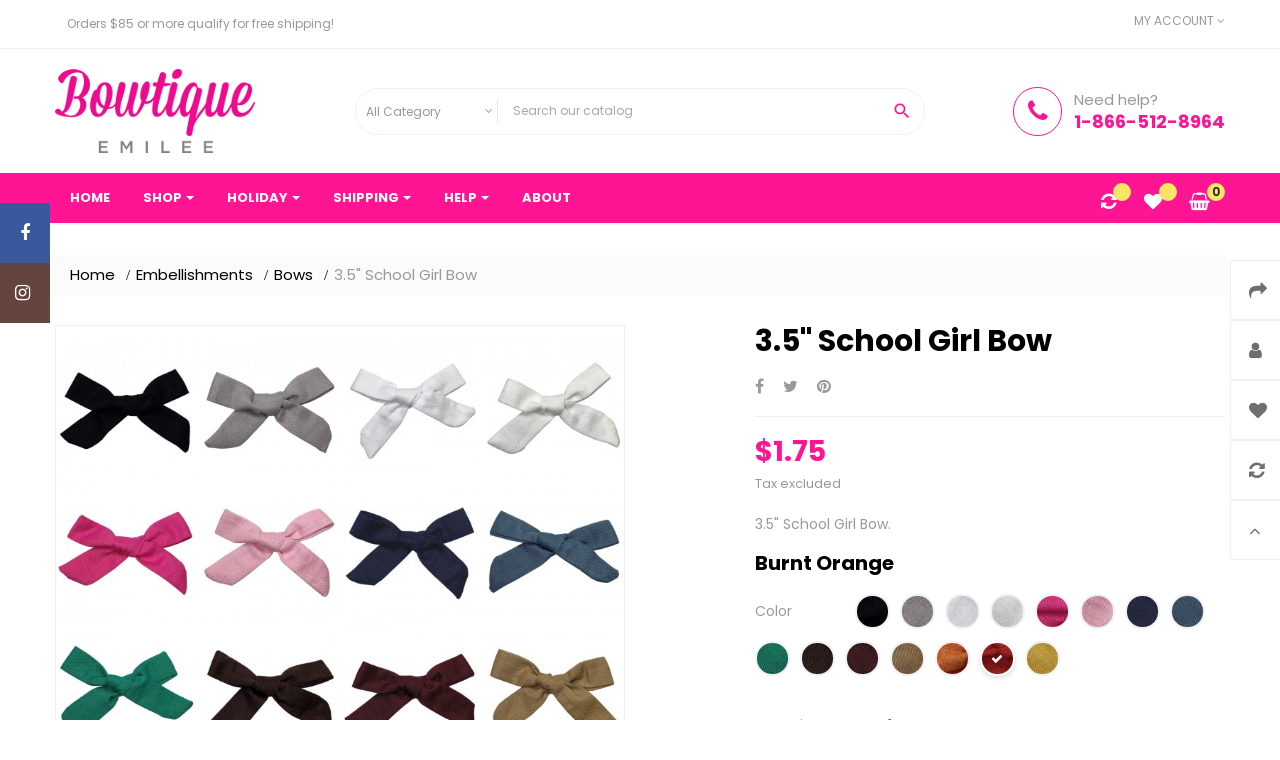

--- FILE ---
content_type: text/html; charset=utf-8
request_url: https://www.bowtiqueemilee.com/bows/429-3659-3-mermaid-bow.html
body_size: 19678
content:
<!doctype html>
<html lang="en" class="deeppink">

  <head>
    
      
  <meta charset="utf-8">


  <meta http-equiv="x-ua-compatible" content="ie=edge">



  <link rel="canonical" href="https://www.bowtiqueemilee.com/bows/429-3-mermaid-bow.html">

  <title>3.5&quot; School Girl Bow</title>
  <meta name="description" content="3.5&quot; School Girl Bow.">
  <meta name="keywords" content="">
      
      
  
        



  <meta name="viewport" content="width=device-width, initial-scale=1">



  <link rel="icon" type="image/vnd.microsoft.icon" href="https://www.bowtiqueemilee.com/img/favicon.ico?1540675189">
  <link rel="shortcut icon" type="image/x-icon" href="https://www.bowtiqueemilee.com/img/favicon.ico?1540675189">


  

    <link rel="stylesheet" href="https://www.bowtiqueemilee.com/themes/leo_twins/assets/css/theme.css" type="text/css" media="all">
  <link rel="stylesheet" href="https://www.bowtiqueemilee.com/modules/blockreassurance/views/dist/front.css" type="text/css" media="all">
  <link rel="stylesheet" href="https://www.bowtiqueemilee.com/modules/paypal/views/css/paypal_fo.css" type="text/css" media="all">
  <link rel="stylesheet" href="https://www.bowtiqueemilee.com/themes/leo_twins/modules/leobootstrapmenu/views/css/megamenu.css" type="text/css" media="all">
  <link rel="stylesheet" href="https://www.bowtiqueemilee.com/themes/leo_twins/modules/leobootstrapmenu/views/css/leomenusidebar.css" type="text/css" media="all">
  <link rel="stylesheet" href="https://www.bowtiqueemilee.com/themes/leo_twins/modules/leoblog/views/css/leoblog.css" type="text/css" media="all">
  <link rel="stylesheet" href="https://www.bowtiqueemilee.com/themes/leo_twins/modules/leoslideshow/views/css/typo/typo.css" type="text/css" media="all">
  <link rel="stylesheet" href="https://www.bowtiqueemilee.com/themes/leo_twins/modules/leoslideshow/views/css/iView/iview.css" type="text/css" media="all">
  <link rel="stylesheet" href="https://www.bowtiqueemilee.com/themes/leo_twins/modules/leoslideshow/views/css/iView/skin_4_responsive/style.css" type="text/css" media="all">
  <link rel="stylesheet" href="https://www.bowtiqueemilee.com/themes/leo_twins/modules/leofeature/views/css/front.css" type="text/css" media="all">
  <link rel="stylesheet" href="https://www.bowtiqueemilee.com/modules/productcomments/views/css/productcomments.css" type="text/css" media="all">
  <link rel="stylesheet" href="https://www.bowtiqueemilee.com/modules/a4ppaypalpro/views/css/a4ppaypalpro.css" type="text/css" media="all">
  <link rel="stylesheet" href="https://www.bowtiqueemilee.com/modules/a4ppaypalpro/views/css/card.css" type="text/css" media="all">
  <link rel="stylesheet" href="https://www.bowtiqueemilee.com/js/jquery/ui/themes/base/minified/jquery-ui.min.css" type="text/css" media="all">
  <link rel="stylesheet" href="https://www.bowtiqueemilee.com/js/jquery/ui/themes/base/minified/jquery.ui.theme.min.css" type="text/css" media="all">
  <link rel="stylesheet" href="https://www.bowtiqueemilee.com/js/jquery/plugins/fancybox/jquery.fancybox.css" type="text/css" media="all">
  <link rel="stylesheet" href="https://www.bowtiqueemilee.com/modules/leobootstrapmenu/views/js/fancybox/jquery.fancybox.css" type="text/css" media="all">
  <link rel="stylesheet" href="https://www.bowtiqueemilee.com/themes/leo_twins/modules/leoproductsearch/views/css/leosearch.css" type="text/css" media="all">
  <link rel="stylesheet" href="https://www.bowtiqueemilee.com/themes/leo_twins/modules/ps_legalcompliance/views/css/aeuc_front.css" type="text/css" media="all">
  <link rel="stylesheet" href="https://www.bowtiqueemilee.com/themes/leo_twins/assets/css/custom.css" type="text/css" media="all">
  <link rel="stylesheet" href="https://www.bowtiqueemilee.com/modules/fsencouragement/views/css/fsencouragement.css" type="text/css" media="all">
  <link rel="stylesheet" href="https://www.bowtiqueemilee.com/modules/appagebuilder/views/css/animate.css" type="text/css" media="all">
  <link rel="stylesheet" href="https://www.bowtiqueemilee.com/themes/leo_twins/modules/appagebuilder/views/css/owl.carousel.css" type="text/css" media="all">
  <link rel="stylesheet" href="https://www.bowtiqueemilee.com/themes/leo_twins/modules/appagebuilder/views/css/owl.theme.css" type="text/css" media="all">
  <link rel="stylesheet" href="https://www.bowtiqueemilee.com/themes/leo_twins/modules/appagebuilder/views/css/slick-theme.css" type="text/css" media="all">
  <link rel="stylesheet" href="https://www.bowtiqueemilee.com/themes/leo_twins/modules/appagebuilder/views/css/slick.css" type="text/css" media="all">
  <link rel="stylesheet" href="https://www.bowtiqueemilee.com/themes/leo_twins/modules/appagebuilder/views/css/styles.css" type="text/css" media="all">
  <link rel="stylesheet" href="https://www.bowtiqueemilee.com/modules/appagebuilder/views/css/unique.css" type="text/css" media="all">
  <link rel="stylesheet" href="https://www.bowtiqueemilee.com/themes/leo_twins/modules/appagebuilder/views/css/skins/deeppink/skin.css" type="text/css" media="all">



    


  

  <script type="text/javascript">
        var LEO_COOKIE_THEME = "LEO_TWINS_PANEL_CONFIG";
        var a4p_place_cvc = "\u2022\u2022\u2022";
        var a4p_place_expiry = "\u2022\u2022\/\u2022\u2022";
        var a4p_place_fname = "Full Name";
        var a4p_place_number = "\u2022\u2022\u2022\u2022 \u2022\u2022\u2022\u2022 \u2022\u2022\u2022\u2022 \u2022\u2022\u2022\u2022";
        var add_cart_error = "An error occurred while processing your request. Please try again";
        var ajaxsearch = "1";
        var buttoncompare_title_add = "Add to Compare";
        var buttoncompare_title_remove = "Remove from Compare";
        var buttonwishlist_title_add = "Add to Wishlist";
        var buttonwishlist_title_remove = "Remove from WishList";
        var cancel_rating_txt = "Cancel Rating";
        var comparator_max_item = 3;
        var compared_products = [];
        var disable_review_form_txt = "Not exists a criterion to review for this product or this language";
        var enable_flycart_effect = 1;
        var enable_notification = 1;
        var isLogged = false;
        var leo_search_url = "https:\/\/www.bowtiqueemilee.com\/module\/leoproductsearch\/productsearch";
        var leo_token = "5a937f0c4b4a2e9c1f0f0d1a7167523c";
        var lf_is_gen_rtl = false;
        var lps_show_product_img = "1";
        var lps_show_product_price = "1";
        var prestashop = {"cart":{"products":[],"totals":{"total":{"type":"total","label":"Total","amount":0,"value":"$0.00"},"total_including_tax":{"type":"total","label":"Total (tax incl.)","amount":0,"value":"$0.00"},"total_excluding_tax":{"type":"total","label":"Total (tax excl.)","amount":0,"value":"$0.00"}},"subtotals":{"products":{"type":"products","label":"Subtotal","amount":0,"value":"$0.00"},"discounts":null,"shipping":{"type":"shipping","label":"Shipping","amount":0,"value":""},"tax":{"type":"tax","label":"Taxes","amount":0,"value":"$0.00"}},"products_count":0,"summary_string":"0 items","vouchers":{"allowed":1,"added":[]},"discounts":[],"minimalPurchase":0,"minimalPurchaseRequired":""},"currency":{"name":"US Dollar","iso_code":"USD","iso_code_num":"840","sign":"$"},"customer":{"lastname":null,"firstname":null,"email":null,"birthday":null,"newsletter":null,"newsletter_date_add":null,"optin":null,"website":null,"company":null,"siret":null,"ape":null,"is_logged":false,"gender":{"type":null,"name":null},"addresses":[]},"language":{"name":"English (English)","iso_code":"en","locale":"en-US","language_code":"en-us","is_rtl":"0","date_format_lite":"m\/d\/Y","date_format_full":"m\/d\/Y H:i:s","id":1},"page":{"title":"","canonical":null,"meta":{"title":"3.5\" School Girl Bow","description":"3.5\" School Girl Bow.","keywords":"","robots":"index"},"page_name":"product","body_classes":{"lang-en":true,"lang-rtl":false,"country-US":true,"currency-USD":true,"layout-full-width":true,"page-product":true,"tax-display-enabled":true,"product-id-429":true,"product-3.5\" School Girl Bow":true,"product-id-category-31":true,"product-id-manufacturer-0":true,"product-id-supplier-0":true,"product-available-for-order":true},"admin_notifications":[]},"shop":{"name":"Bowtique Emilee","logo":"https:\/\/www.bowtiqueemilee.com\/img\/bowtique-emilee-logo-1540395501.jpg","stores_icon":"https:\/\/www.bowtiqueemilee.com\/img\/logo_stores.png","favicon":"https:\/\/www.bowtiqueemilee.com\/img\/favicon.ico"},"urls":{"base_url":"https:\/\/www.bowtiqueemilee.com\/","current_url":"https:\/\/www.bowtiqueemilee.com\/bows\/429-3659-3-mermaid-bow.html","shop_domain_url":"https:\/\/www.bowtiqueemilee.com","img_ps_url":"https:\/\/www.bowtiqueemilee.com\/img\/","img_cat_url":"https:\/\/www.bowtiqueemilee.com\/img\/c\/","img_lang_url":"https:\/\/www.bowtiqueemilee.com\/img\/l\/","img_prod_url":"https:\/\/www.bowtiqueemilee.com\/img\/p\/","img_manu_url":"https:\/\/www.bowtiqueemilee.com\/img\/m\/","img_sup_url":"https:\/\/www.bowtiqueemilee.com\/img\/su\/","img_ship_url":"https:\/\/www.bowtiqueemilee.com\/img\/s\/","img_store_url":"https:\/\/www.bowtiqueemilee.com\/img\/st\/","img_col_url":"https:\/\/www.bowtiqueemilee.com\/img\/co\/","img_url":"https:\/\/www.bowtiqueemilee.com\/themes\/leo_twins\/assets\/img\/","css_url":"https:\/\/www.bowtiqueemilee.com\/themes\/leo_twins\/assets\/css\/","js_url":"https:\/\/www.bowtiqueemilee.com\/themes\/leo_twins\/assets\/js\/","pic_url":"https:\/\/www.bowtiqueemilee.com\/upload\/","pages":{"address":"https:\/\/www.bowtiqueemilee.com\/address","addresses":"https:\/\/www.bowtiqueemilee.com\/addresses","authentication":"https:\/\/www.bowtiqueemilee.com\/login","cart":"https:\/\/www.bowtiqueemilee.com\/cart","category":"https:\/\/www.bowtiqueemilee.com\/index.php?controller=category","cms":"https:\/\/www.bowtiqueemilee.com\/index.php?controller=cms","contact":"https:\/\/www.bowtiqueemilee.com\/contact-us","discount":"https:\/\/www.bowtiqueemilee.com\/discount","guest_tracking":"https:\/\/www.bowtiqueemilee.com\/guest-tracking","history":"https:\/\/www.bowtiqueemilee.com\/order-history","identity":"https:\/\/www.bowtiqueemilee.com\/identity","index":"https:\/\/www.bowtiqueemilee.com\/","my_account":"https:\/\/www.bowtiqueemilee.com\/my-account","order_confirmation":"https:\/\/www.bowtiqueemilee.com\/order-confirmation","order_detail":"https:\/\/www.bowtiqueemilee.com\/index.php?controller=order-detail","order_follow":"https:\/\/www.bowtiqueemilee.com\/order-follow","order":"https:\/\/www.bowtiqueemilee.com\/order","order_return":"https:\/\/www.bowtiqueemilee.com\/index.php?controller=order-return","order_slip":"https:\/\/www.bowtiqueemilee.com\/credit-slip","pagenotfound":"https:\/\/www.bowtiqueemilee.com\/page-not-found","password":"https:\/\/www.bowtiqueemilee.com\/password-recovery","pdf_invoice":"https:\/\/www.bowtiqueemilee.com\/index.php?controller=pdf-invoice","pdf_order_return":"https:\/\/www.bowtiqueemilee.com\/index.php?controller=pdf-order-return","pdf_order_slip":"https:\/\/www.bowtiqueemilee.com\/index.php?controller=pdf-order-slip","prices_drop":"https:\/\/www.bowtiqueemilee.com\/prices-drop","product":"https:\/\/www.bowtiqueemilee.com\/index.php?controller=product","search":"https:\/\/www.bowtiqueemilee.com\/search","sitemap":"https:\/\/www.bowtiqueemilee.com\/sitemap","stores":"https:\/\/www.bowtiqueemilee.com\/stores","supplier":"https:\/\/www.bowtiqueemilee.com\/supplier","register":"https:\/\/www.bowtiqueemilee.com\/login?create_account=1","order_login":"https:\/\/www.bowtiqueemilee.com\/order?login=1"},"alternative_langs":[],"theme_assets":"\/themes\/leo_twins\/assets\/","actions":{"logout":"https:\/\/www.bowtiqueemilee.com\/?mylogout="},"no_picture_image":{"bySize":{"cart_default":{"url":"https:\/\/www.bowtiqueemilee.com\/img\/p\/en-default-cart_default.jpg","width":100,"height":105},"small_default":{"url":"https:\/\/www.bowtiqueemilee.com\/img\/p\/en-default-small_default.jpg","width":100,"height":105},"medium_default":{"url":"https:\/\/www.bowtiqueemilee.com\/img\/p\/en-default-medium_default.jpg","width":294,"height":308},"home_default":{"url":"https:\/\/www.bowtiqueemilee.com\/img\/p\/en-default-home_default.jpg","width":400,"height":419},"large_default":{"url":"https:\/\/www.bowtiqueemilee.com\/img\/p\/en-default-large_default.jpg","width":800,"height":837}},"small":{"url":"https:\/\/www.bowtiqueemilee.com\/img\/p\/en-default-cart_default.jpg","width":100,"height":105},"medium":{"url":"https:\/\/www.bowtiqueemilee.com\/img\/p\/en-default-medium_default.jpg","width":294,"height":308},"large":{"url":"https:\/\/www.bowtiqueemilee.com\/img\/p\/en-default-large_default.jpg","width":800,"height":837},"legend":""}},"configuration":{"display_taxes_label":true,"display_prices_tax_incl":false,"is_catalog":false,"show_prices":true,"opt_in":{"partner":false},"quantity_discount":{"type":"discount","label":"Unit discount"},"voucher_enabled":1,"return_enabled":0},"field_required":[],"breadcrumb":{"links":[{"title":"Home","url":"https:\/\/www.bowtiqueemilee.com\/"},{"title":"Embellishments","url":"https:\/\/www.bowtiqueemilee.com\/20-embellishments"},{"title":"Bows","url":"https:\/\/www.bowtiqueemilee.com\/31-bows"},{"title":"3.5\" School Girl Bow","url":"https:\/\/www.bowtiqueemilee.com\/bows\/429-3659-3-mermaid-bow.html#\/35_school_girl_bow_color-burnt_orange"}],"count":4},"link":{"protocol_link":"https:\/\/","protocol_content":"https:\/\/"},"time":1768766136,"static_token":"5a937f0c4b4a2e9c1f0f0d1a7167523c","token":"9e929e5bc2b4bb372cd79958e7f1d84f","debug":false};
        var productcompare_add = "The product has been added to list compare";
        var productcompare_add_error = "An error occurred while adding. Please try again";
        var productcompare_max_item = "You cannot add more than 3 product(s) to the product comparison";
        var productcompare_remove = "The product was successfully removed from list compare";
        var productcompare_remove_error = "An error occurred while removing. Please try again";
        var productcompare_url = "https:\/\/www.bowtiqueemilee.com\/module\/leofeature\/productscompare";
        var productcompare_viewlistcompare = "View list compare";
        var psemailsubscription_subscription = "https:\/\/www.bowtiqueemilee.com\/module\/ps_emailsubscription\/subscription";
        var psr_icon_color = "#F19D76";
        var review_error = "An error occurred while processing your request. Please try again";
        var show_popup = 0;
        var txt_not_found = "No products found";
        var type_flycart_effect = "fade";
        var wishlist_add = "The product was successfully added to your wishlist";
        var wishlist_cancel_txt = "Cancel";
        var wishlist_confirm_del_txt = "Delete selected item?";
        var wishlist_del_default_txt = "Cannot delete default wishlist";
        var wishlist_email_txt = "Email";
        var wishlist_loggin_required = "You must be logged in to manage your wishlist";
        var wishlist_ok_txt = "Ok";
        var wishlist_quantity_required = "You must enter a quantity";
        var wishlist_remove = "The product was successfully removed from your wishlist";
        var wishlist_reset_txt = "Reset";
        var wishlist_send_txt = "Send";
        var wishlist_send_wishlist_txt = "Send wishlist";
        var wishlist_url = "https:\/\/www.bowtiqueemilee.com\/module\/leofeature\/mywishlist";
        var wishlist_viewwishlist = "View your wishlist";
      </script>
<script type="text/javascript">
	var choosefile_text = "Choose file";
	var turnoff_popup_text = "Do not show this popup again";

	var size_item_quickview = 90;
	var style_scroll_quickview = 'horizontal';
	
	var size_item_page = 90;
	var style_scroll_page = 'horizontal';
	
	var size_item_quickview_attr = 90;	
	var style_scroll_quickview_attr = 'horizontal';
	
	var size_item_popup = 135;
	var style_scroll_popup = 'vertical';
</script>


  <!-- @file modules\appagebuilder\views\templates\hook\header -->

<script>
    /**
     * List functions will run when document.ready()
     */
    var ap_list_functions = [];
    /**
     * List functions will run when window.load()
     */
    var ap_list_functions_loaded = [];

    /**
     * List functions will run when document.ready() for theme
     */
    
    var products_list_functions = [];
</script>


<script type='text/javascript'>
    var leoOption = {
        category_qty:1,
        product_list_image:0,
        product_one_img:1,
        productCdown: 1,
        productColor: 0,
        homeWidth: 400,
        homeheight: 419,
	}

    ap_list_functions.push(function(){
        if (typeof $.LeoCustomAjax !== "undefined" && $.isFunction($.LeoCustomAjax)) {
            var leoCustomAjax = new $.LeoCustomAjax();
            leoCustomAjax.processAjax();
        }
    });
</script>


<script type="text/javascript">
	(window.gaDevIds=window.gaDevIds||[]).push('d6YPbH');
	(function(i,s,o,g,r,a,m){i['GoogleAnalyticsObject']=r;i[r]=i[r]||function(){
	(i[r].q=i[r].q||[]).push(arguments)},i[r].l=1*new Date();a=s.createElement(o),
	m=s.getElementsByTagName(o)[0];a.async=1;a.src=g;m.parentNode.insertBefore(a,m)
	})(window,document,'script','https://www.google-analytics.com/analytics.js','ga');

            ga('create', 'UA-44824619-1', 'auto');
                        ga('send', 'pageview');
    
    ga('require', 'ec');
</script>

<script type="text/javascript">
	
	var FancyboxI18nClose = "Close";
	var FancyboxI18nNext = "Next";
	var FancyboxI18nPrev = "Previous";
	var current_link = "http://www.bowtiqueemilee.com/";		
	var currentURL = window.location;
	currentURL = String(currentURL);
	currentURL = currentURL.replace("https://","").replace("http://","").replace("www.","").replace( /#\w*/, "" );
	current_link = current_link.replace("https://","").replace("http://","").replace("www.","");
	var text_warning_select_txt = "Please select One to remove?";
	var text_confirm_remove_txt = "Are you sure to remove footer row?";
	var close_bt_txt = "Close";
	var list_menu = [];
	var list_menu_tmp = {};
	var list_tab = [];
	var isHomeMenu = 0;
	
</script>



    
  <meta property="og:type" content="product">
  <meta property="og:url" content="https://www.bowtiqueemilee.com/bows/429-3659-3-mermaid-bow.html">
  <meta property="og:title" content="3.5&quot; School Girl Bow">
  <meta property="og:site_name" content="Bowtique Emilee">
  <meta property="og:description" content="3.5&quot; School Girl Bow.">
  <meta property="og:image" content="https://www.bowtiqueemilee.com/2549-large_default/3-mermaid-bow.jpg">
  <meta property="product:pretax_price:amount" content="1.75">
  <meta property="product:pretax_price:currency" content="USD">
  <meta property="product:price:amount" content="1.75">
  <meta property="product:price:currency" content="USD">
    <meta property="product:weight:value" content="0.010000">
  <meta property="product:weight:units" content="lbs">
  
  </head>

  <body id="product" class="lang-en country-us currency-usd layout-full-width page-product tax-display-enabled product-id-429 product-3-5-school-girl-bow product-id-category-31 product-id-manufacturer-0 product-id-supplier-0 product-available-for-order fullwidth">

    
      
    

    <main id="page">
      
              
      <header id="header">
        <div class="header-container">
          
            
  <div class="header-banner">
          <div class="container">
              <div class="inner"></div>
          </div>
        </div>



  <nav class="header-nav">
    <div class="topnav">
            <div class="container">
              <div class="inner"><!-- @file modules\appagebuilder\views\templates\hook\ApRow -->
    <div class="row ApRow  " style="">
                                            <!-- @file modules\appagebuilder\views\templates\hook\ApColumn -->
<div class="col-xl-12 col-lg-12 col-md-12 col-sm-12 col-xs-12 col-sp-12  ApColumn ">
                    <!-- @file modules\appagebuilder\views\templates\hook\ApModule -->
<div class="userinfo-selector popup-over float-sm-right e-scale">
 <a href="javascript:void(0)" data-toggle="dropdown" class="popup-title" title="Account">
    <i class="fa fa-user hidden-xl-down"></i>
    <span>My Account</span>
    <i class="fa fa-angle-down"></i>
 </a>
  <ul class="popup-content dropdown-menu user-info">
          <li>
        <a class="signin dropdown-item" href="https://www.bowtiqueemilee.com/my-account" title="Log in to your customer account" rel="nofollow">
        <i class="fa fa-unlock-alt"></i>
          <span>Sign in</span>
        </a>
      </li>
        <li class="hidden-lg-up">
      <a class="myacount " href="https://www.bowtiqueemilee.com/my-account" title="My account" rel="nofollow">
        <i class="fa fa-user"></i>
        <span>My account</span>
      </a>
    </li>
    <li>
      <a class="checkout dropdown-item" href="//www.bowtiqueemilee.com/cart?action=show" title="Checkout" rel="nofollow">
      <i class="fa fa-share" aria-hidden="true"></i>
        <span>Checkout</span>
      </a>
    </li>
    <li class="hidden-lg-up">
        <a class="ap-btn-wishlist" href="//www.bowtiqueemilee.com/module/leofeature/mywishlist" title="Wishlist" rel="nofollow">
            <i class="fa fa-heart"></i>
            <span>Wishlist</span>
            <span class="ap-total-wishlist ap-total"></span>
        </a>
    </li>
    <li class="hidden-lg-up">
        <a class="ap-btn-compare" href="//www.bowtiqueemilee.com/module/leofeature/productscompare" title="Compare" rel="nofollow">
            <i class="fa fa-refresh"></i>
            <span>Compare</span>
            <span class="ap-total-compare ap-total"></span>
        </a>
    </li>
    
  </ul>
</div>
<div class="button-fix-right">
  <div class="box-button-right">
    <ul>
      <li class="hidden-md-down">
        <a class="checkout " href="//www.bowtiqueemilee.com/cart?action=show" title="Checkout" rel="nofollow">
          <i class="fa fa-share"></i>
          <span>Checkout</span>
        </a>
      </li>
      <li class="hidden-md-down">
        <a class="myacount " href="https://www.bowtiqueemilee.com/my-account" title="My account" rel="nofollow">
          <i class="fa fa-user"></i>
          <span>My account</span>
        </a>
      </li>
      <li class="hidden-md-down">
          <a class="ap-btn-wishlist" href="//www.bowtiqueemilee.com/module/leofeature/mywishlist" title="Wishlist" rel="nofollow">
              <i class="fa fa-heart"></i>
              <span>Wishlist</span>
              <span class="ap-total-wishlist ap-total"></span>
          </a>
      </li>
      <li class="hidden-md-down">
          <a class="ap-btn-compare" href="//www.bowtiqueemilee.com/module/leofeature/productscompare" title="Compare" rel="nofollow">
              <i class="fa fa-refresh"></i>
              <span>Compare</span>
              <span class="ap-total-compare ap-total"></span>
          </a>
      </li>
      <li>
                      <div id="back-top">
              <a href="#">
                <i class="fa fa-angle-up"></i>
                <span>Scroll Top</span>
              </a>
            </div>
                </li>
    </ul>
  </div>
</div><!-- @file modules\appagebuilder\views\templates\hook\ApModule -->
<!-- @file modules\appagebuilder\views\templates\hook\ApModule -->
<!-- @file modules\appagebuilder\views\templates\hook\ApGenCode -->

	<!-- Block FSEncouragement -->
<div class="fsencouragement_nav">
      <p>Orders $85 or more qualify for free shipping!</p>
  </div>
<!-- /Block FSEncouragement -->


    </div>            </div>
    </div>
            </div>
          </div>
    <div class="bottomnav">
              <div class="container">
              <div class="inner"><!-- @file modules\appagebuilder\views\templates\hook\ApRow -->
    <div class="row box-header ApRow  has-bg bg-boxed" data-bg=" no-repeat" style="background: no-repeat;">
                                            <!-- @file modules\appagebuilder\views\templates\hook\ApColumn -->
<div class="col-xl-3 col-lg-3 col-md-12 col-sm-12 col-xs-12 col-sp-12 header-logo ApColumn ">
                    <!-- @file modules\appagebuilder\views\templates\hook\ApGenCode -->

	<a href="https://www.bowtiqueemilee.com/">     <img class="logo img-fluid" src="https://www.bowtiqueemilee.com/img/bowtique-emilee-logo-1540395501.jpg" alt="Bowtique Emilee"></a>

    </div><!-- @file modules\appagebuilder\views\templates\hook\ApColumn -->
<div class="col-xl-6 col-lg-6 col-md-8 col-sm-12 col-xs-12 col-sp-12  ApColumn ">
                    <!-- @file modules\appagebuilder\views\templates\hook\ApModule -->


<!-- Block search module -->
<div id="leo_search_block_top" class="block exclusive">
	<form method="get" action="https://www.bowtiqueemilee.com/index.php?controller=productsearch" id="leosearchtopbox">
		<input type="hidden" name="fc" value="module"/>
		<input type="hidden" name="module" value="leoproductsearch"/>
		<input type="hidden" name="controller" value="productsearch"/>
				<div class="block_content clearfix">
			<div class="list-cate-wrapper">
				<input id="leosearchtop-cate-id" name="cate" value="" type="hidden">
				<a id="dropdownListCateTop" class="select-title" rel="nofollow" data-toggle="dropdown" aria-haspopup="true" aria-expanded="false">
					<span class="hidden-lg-down">All Category</span>
					<span class="hidden-xl-up">All</span>
				</a>
				<div class="list-cate dropdown-menu" aria-labelledby="dropdownListCateTop">
					<a href="#" data-cate-id="" data-cate-name="All Category" class="cate-item active">All Category</a>
					<a href="#" data-cate-id="2" data-cate-name="Home" class="cate-item cate-level-1">Home</a>
					
  <a href="#" data-cate-id="15" data-cate-name="DIY Headband Kits &amp; Grab Bags" class="cate-item cate-level-2">--DIY Headband Kits &amp; Grab Bags</a>
  <a href="#" data-cate-id="48" data-cate-name="Bow Kits" class="cate-item cate-level-3">---Bow Kits</a>
  <a href="#" data-cate-id="16" data-cate-name="Baby Shower Headband Kits" class="cate-item cate-level-3">---Baby Shower Headband Kits</a>
  <a href="#" data-cate-id="17" data-cate-name="Birthstone Headband Kit" class="cate-item cate-level-3">---Birthstone Headband Kit</a>
  <a href="#" data-cate-id="23" data-cate-name="Elastic Grab Bags" class="cate-item cate-level-3">---Elastic Grab Bags</a>
  <a href="#" data-cate-id="24" data-cate-name="Shabby Chiffon Flower Grab Bags" class="cate-item cate-level-3">---Shabby Chiffon Flower Grab Bags</a>
  <a href="#" data-cate-id="25" data-cate-name="Flower Head Grab Bags" class="cate-item cate-level-3">---Flower Head Grab Bags</a>
  <a href="#" data-cate-id="14" data-cate-name="Elastics" class="cate-item cate-level-2">--Elastics</a>
  <a href="#" data-cate-id="26" data-cate-name="Fold Over Elastics - Solid Colors" class="cate-item cate-level-3">---Fold Over Elastics - Solid Colors</a>
  <a href="#" data-cate-id="11" data-cate-name="Fold Over Elastics - Prints and Patterns" class="cate-item cate-level-3">---Fold Over Elastics - Prints and Patterns</a>
  <a href="#" data-cate-id="47" data-cate-name="Glitter Elastic" class="cate-item cate-level-3">---Glitter Elastic</a>
  <a href="#" data-cate-id="12" data-cate-name="Skinny Elastics" class="cate-item cate-level-3">---Skinny Elastics</a>
  <a href="#" data-cate-id="13" data-cate-name="Lace Elastics" class="cate-item cate-level-3">---Lace Elastics</a>
  <a href="#" data-cate-id="27" data-cate-name="Flowers" class="cate-item cate-level-2">--Flowers</a>
  <a href="#" data-cate-id="35" data-cate-name="Shabby Chiffon Flowers - Solid Colors" class="cate-item cate-level-3">---Shabby Chiffon Flowers - Solid Colors</a>
  <a href="#" data-cate-id="18" data-cate-name="Shabby Chiffon Flowers - Prints and Patterns" class="cate-item cate-level-3">---Shabby Chiffon Flowers - Prints and Patterns</a>
  <a href="#" data-cate-id="19" data-cate-name="Flower Heads" class="cate-item cate-level-3">---Flower Heads</a>
  <a href="#" data-cate-id="22" data-cate-name="Hardware and Felts" class="cate-item cate-level-2">--Hardware and Felts</a>
  <a href="#" data-cate-id="32" data-cate-name="Clips" class="cate-item cate-level-3">---Clips</a>
  <a href="#" data-cate-id="33" data-cate-name="Felt Circles" class="cate-item cate-level-3">---Felt Circles</a>
  <a href="#" data-cate-id="20" data-cate-name="Embellishments" class="cate-item cate-level-2">--Embellishments</a>
  <a href="#" data-cate-id="28" data-cate-name="Flatback Pearls and Rhinestones" class="cate-item cate-level-3">---Flatback Pearls and Rhinestones</a>
  <a href="#" data-cate-id="29" data-cate-name="Flatback Shapes" class="cate-item cate-level-3">---Flatback Shapes</a>
  <a href="#" data-cate-id="30" data-cate-name="Sequins" class="cate-item cate-level-3">---Sequins</a>
  <a href="#" data-cate-id="31" data-cate-name="Bows" class="cate-item cate-level-3">---Bows</a>
  <a href="#" data-cate-id="21" data-cate-name="Headbands" class="cate-item cate-level-2">--Headbands</a>
  <a href="#" data-cate-id="34" data-cate-name="Fold Over Elastic Headbands" class="cate-item cate-level-3">---Fold Over Elastic Headbands</a>
  <a href="#" data-cate-id="36" data-cate-name="Nylon Headbands" class="cate-item cate-level-3">---Nylon Headbands</a>
  <a href="#" data-cate-id="37" data-cate-name="Crochet Headbands" class="cate-item cate-level-3">---Crochet Headbands</a>
  <a href="#" data-cate-id="38" data-cate-name="Lace Headbands" class="cate-item cate-level-3">---Lace Headbands</a>
  <a href="#" data-cate-id="39" data-cate-name="Holiday" class="cate-item cate-level-2">--Holiday</a>
  <a href="#" data-cate-id="40" data-cate-name="Valentine&#039;s Day" class="cate-item cate-level-3">---Valentine&#039;s Day</a>
  <a href="#" data-cate-id="41" data-cate-name="St. Patrick&#039;s Day" class="cate-item cate-level-3">---St. Patrick&#039;s Day</a>
  <a href="#" data-cate-id="42" data-cate-name="Easter" class="cate-item cate-level-3">---Easter</a>
  <a href="#" data-cate-id="43" data-cate-name="Fourth of July" class="cate-item cate-level-3">---Fourth of July</a>
  <a href="#" data-cate-id="44" data-cate-name="Halloween" class="cate-item cate-level-3">---Halloween</a>
  <a href="#" data-cate-id="45" data-cate-name="Thanksgiving" class="cate-item cate-level-3">---Thanksgiving</a>
  <a href="#" data-cate-id="46" data-cate-name="Christmas" class="cate-item cate-level-3">---Christmas</a>
  
				</div>
			</div>
			<div class="leoproductsearch-result">
				<div class="leoproductsearch-loading cssload-container">
					<div class="cssload-speeding-wheel"></div>
				</div>
				<input class="search_query form-control grey" type="text" id="leo_search_query_top" name="search_query" value="" placeholder="Search our catalog"/>
				<button type="submit" id="leo_search_top_button" class="btn btn-default button button-small"><i class="material-icons">&#xE8B6;</i></button> 
			</div>
		</div>
	</form>
</div>
<script type="text/javascript">
	var blocksearch_type = 'top';
</script>
<!-- /Block search module -->

    </div><!-- @file modules\appagebuilder\views\templates\hook\ApColumn -->
<div class="col-xl-3 col-lg-3 col-md-4 col-sm-12 col-xs-12 col-sp-12  ApColumn ">
                    <!-- @file modules\appagebuilder\views\templates\hook\ApGeneral -->
<div class="block gr-contact ApRawHtml">
	                    <div class="contact-info"><div class="ct-icon"><i class="fa fa-phone"></i></div><div class="ct-wrapper"><span class="ct-name">Need help?</span><br/> <span class="ct-number">1-866-512-8964</span></div></div>    	</div>
    </div>            </div>
    </div>
              </div>
          </div>
  </nav>



  <div class="header-top">
              <div class="container">
              <div class="inner"><!-- @file modules\appagebuilder\views\templates\hook\ApRow -->
    <div class="row box-header no-margin box-header-menu ApRow  has-bg bg-boxed" data-bg=" no-repeat" style="background: no-repeat;">
                                            <!-- @file modules\appagebuilder\views\templates\hook\ApColumn -->
<div class="col-xl-10 col-lg-10 col-md-6 col-sm-4 col-xs-4 col-sp-4 center-header no-padding ApColumn ">
                    <!-- @file modules\appagebuilder\views\templates\hook\ApSlideShow -->
<div id="memgamenu-form_3939178485114183" class="ApMegamenu">
				<nav data-megamenu-id="3939178485114183" class="leo-megamenu cavas_menu navbar navbar-default disable-canvas " role="navigation">
			<!-- Brand and toggle get grouped for better mobile display -->
			<div class="navbar-header">
				<button type="button" class="navbar-toggler hidden-lg-up" data-toggle="collapse" data-target=".megamenu-off-canvas-3939178485114183">
					<span class="sr-only">Toggle navigation</span>
					&#9776;
					<!--
					<span class="icon-bar"></span>
					<span class="icon-bar"></span>
					<span class="icon-bar"></span>
					-->
				</button>
			</div>
			<!-- Collect the nav links, forms, and other content for toggling -->
						<div class="leo-top-menu collapse navbar-toggleable-md megamenu-off-canvas megamenu-off-canvas-3939178485114183"><ul class="nav navbar-nav megamenu horizontal"><li class="nav-item   "><a href="https://www.bowtiqueemilee.com/" target="_self" class="nav-link has-category"><span class="menu-title">Home</span></a></li><li class="nav-item  parent dropdown aligned-left  "><a href="https://www.bowtiqueemilee.com/2-home" class="nav-link dropdown-toggle has-category" data-toggle="dropdown" target="_self"><span class="menu-title">Shop</span></a><b class="caret"></b><div class="dropdown-sub dropdown-menu" style="width:900px"><div class="dropdown-menu-inner"><div class="row"><div class="mega-col col-md-4"> <div class="mega-col-inner "><div class="leo-widget"><div class="widget-subcategories">
		<div class="widget-inner">
					<div class="menu-title">
				<a href="https://www.bowtiqueemilee.com/15-diy-headband-kits-grab-bags" title="DIY Headband Kits &amp; Grab Bags" class="img">
					DIY Headband Kits &amp; Grab Bags 
				</a>
			</div>
			<ul>
									<li class="clearfix">
						<a href="https://www.bowtiqueemilee.com/48-bow-kits" title="Bow Kits" class="img">
							Bow Kits 
						</a>
					</li>
									<li class="clearfix">
						<a href="https://www.bowtiqueemilee.com/16-baby-shower-headband-kits" title="Baby Shower Headband Kits" class="img">
							Baby Shower Headband Kits 
						</a>
					</li>
									<li class="clearfix">
						<a href="https://www.bowtiqueemilee.com/17-birthstone-headband-kit" title="Birthstone Headband Kit" class="img">
							Birthstone Headband Kit 
						</a>
					</li>
									<li class="clearfix">
						<a href="https://www.bowtiqueemilee.com/23-elastic-grab-bags" title="Elastic Grab Bags" class="img">
							Elastic Grab Bags 
						</a>
					</li>
									<li class="clearfix">
						<a href="https://www.bowtiqueemilee.com/24-shabby-chiffon-flower-grab-bags" title="Shabby Chiffon Flower Grab Bags" class="img">
							Shabby Chiffon Flower Grab Bags 
						</a>
					</li>
									<li class="clearfix">
						<a href="https://www.bowtiqueemilee.com/25-flower-head-grab-bags" title="Flower Head Grab Bags" class="img">
							Flower Head Grab Bags 
						</a>
					</li>
				
			</ul>
			</div>
</div>
 </div><div class="leo-widget"><div class="widget-subcategories">
		<div class="widget-inner">
					<div class="menu-title">
				<a href="https://www.bowtiqueemilee.com/22-hardware-and-felts" title="Hardware and Felts" class="img">
					Hardware and Felts 
				</a>
			</div>
			<ul>
									<li class="clearfix">
						<a href="https://www.bowtiqueemilee.com/32-clips" title="Clips" class="img">
							Clips 
						</a>
					</li>
									<li class="clearfix">
						<a href="https://www.bowtiqueemilee.com/33-felt-circles" title="Felt Circles" class="img">
							Felt Circles 
						</a>
					</li>
				
			</ul>
			</div>
</div>
 </div><div class="leo-widget"><div class="widget-subcategories">
		<div class="widget-inner">
					<div class="menu-title">
				<a href="https://www.bowtiqueemilee.com/21-headbands" title="Headbands" class="img">
					Headbands 
				</a>
			</div>
			<ul>
									<li class="clearfix">
						<a href="https://www.bowtiqueemilee.com/34-fold-over-elastic-headbands" title="Fold Over Elastic Headbands" class="img">
							Fold Over Elastic Headbands 
						</a>
					</li>
									<li class="clearfix">
						<a href="https://www.bowtiqueemilee.com/36-nylon-headbands" title="Nylon Headbands" class="img">
							Nylon Headbands 
						</a>
					</li>
									<li class="clearfix">
						<a href="https://www.bowtiqueemilee.com/37-crochet-headbands" title="Crochet Headbands" class="img">
							Crochet Headbands 
						</a>
					</li>
									<li class="clearfix">
						<a href="https://www.bowtiqueemilee.com/38-lace-headbands" title="Lace Headbands" class="img">
							Lace Headbands 
						</a>
					</li>
				
			</ul>
			</div>
</div>
 </div></div></div><div class="mega-col col-md-4"> <div class="mega-col-inner "><div class="leo-widget"><div class="widget-subcategories">
		<div class="widget-inner">
					<div class="menu-title">
				<a href="https://www.bowtiqueemilee.com/14-elastics" title="Elastics" class="img">
					Elastics 
				</a>
			</div>
			<ul>
									<li class="clearfix">
						<a href="https://www.bowtiqueemilee.com/26-fold-over-elastics-solid-colors" title="Fold Over Elastics - Solid Colors" class="img">
							Fold Over Elastics - Solid Colors 
						</a>
					</li>
									<li class="clearfix">
						<a href="https://www.bowtiqueemilee.com/11-fold-over-elastics-prints-and-patterns" title="Fold Over Elastics - Prints and Patterns" class="img">
							Fold Over Elastics - Prints and Patterns 
						</a>
					</li>
									<li class="clearfix">
						<a href="https://www.bowtiqueemilee.com/47-glitter-elastic" title="Glitter Elastic" class="img">
							Glitter Elastic 
						</a>
					</li>
									<li class="clearfix">
						<a href="https://www.bowtiqueemilee.com/12-skinny-elastics" title="Skinny Elastics" class="img">
							Skinny Elastics 
						</a>
					</li>
									<li class="clearfix">
						<a href="https://www.bowtiqueemilee.com/13-lace-elastics" title="Lace Elastics" class="img">
							Lace Elastics 
						</a>
					</li>
				
			</ul>
			</div>
</div>
 </div><div class="leo-widget"><div class="widget-subcategories">
		<div class="widget-inner">
					<div class="menu-title">
				<a href="https://www.bowtiqueemilee.com/27-flowers" title="Flowers" class="img">
					Flowers 
				</a>
			</div>
			<ul>
									<li class="clearfix">
						<a href="https://www.bowtiqueemilee.com/35-shabby-chiffon-flowers-solid-colors" title="Shabby Chiffon Flowers - Solid Colors" class="img">
							Shabby Chiffon Flowers - Solid Colors 
						</a>
					</li>
									<li class="clearfix">
						<a href="https://www.bowtiqueemilee.com/18-shabby-chiffon-flowers-prints-and-patterns" title="Shabby Chiffon Flowers - Prints and Patterns" class="img">
							Shabby Chiffon Flowers - Prints and Patterns 
						</a>
					</li>
									<li class="clearfix">
						<a href="https://www.bowtiqueemilee.com/19-flower-heads" title="Flower Heads" class="img">
							Flower Heads 
						</a>
					</li>
				
			</ul>
			</div>
</div>
 </div><div class="leo-widget"><div class="widget-subcategories">
		<div class="widget-inner">
					<div class="menu-title">
				<a href="https://www.bowtiqueemilee.com/20-embellishments" title="Embellishments" class="img">
					Embellishments 
				</a>
			</div>
			<ul>
									<li class="clearfix">
						<a href="https://www.bowtiqueemilee.com/28-flatback-pearls-and-rhinestones" title="Flatback Pearls and Rhinestones" class="img">
							Flatback Pearls and Rhinestones 
						</a>
					</li>
									<li class="clearfix">
						<a href="https://www.bowtiqueemilee.com/29-flatback-shapes" title="Flatback Shapes" class="img">
							Flatback Shapes 
						</a>
					</li>
									<li class="clearfix">
						<a href="https://www.bowtiqueemilee.com/30-sequins" title="Sequins" class="img">
							Sequins 
						</a>
					</li>
									<li class="clearfix">
						<a href="https://www.bowtiqueemilee.com/31-bows" title="Bows" class="img">
							Bows 
						</a>
					</li>
				
			</ul>
			</div>
</div>
 </div></div></div><div class="mega-col col-md-4"> <div class="mega-col-inner "><div class="leo-widget">
</div></div></div></div></div></div></li><li class="nav-item parent dropdown    "><a class="nav-link dropdown-toggle has-category" data-toggle="dropdown" href="https://www.bowtiqueemilee.com/39-holiday" target="_self"><span class="menu-title">Holiday</span></a><b class="caret"></b><div class="dropdown-menu level1"><div class="dropdown-menu-inner"><div class="row"><div class="col-sm-12 mega-col" data-colwidth="12" data-type="menu"><div class="inner"><ul><li class="nav-item   "><a class="nav-link" href="https://www.bowtiqueemilee.com/40-valentine-s-day" target="_self"><span class="menu-title">Valentine's Day</span></a></li><li class="nav-item   "><a class="nav-link" href="https://www.bowtiqueemilee.com/41-st-patrick-s-day" target="_self"><span class="menu-title">St. Patrick's Day</span></a></li><li class="nav-item   "><a class="nav-link" href="https://www.bowtiqueemilee.com/42-easter" target="_self"><span class="menu-title">Easter</span></a></li><li class="nav-item   "><a class="nav-link" href="https://www.bowtiqueemilee.com/43-fourth-of-july" target="_self"><span class="menu-title">Fourth of July</span></a></li><li class="nav-item   "><a class="nav-link" href="https://www.bowtiqueemilee.com/44-halloween" target="_self"><span class="menu-title">Halloween</span></a></li><li class="nav-item   "><a class="nav-link" href="https://www.bowtiqueemilee.com/45-thanksgiving" target="_self"><span class="menu-title">Thanksgiving</span></a></li><li class="nav-item   "><a class="nav-link" href="https://www.bowtiqueemilee.com/46-christmas" target="_self"><span class="menu-title">Christmas</span></a></li></ul></div></div></div></div></div></li><li class="nav-item parent dropdown    "><a class="nav-link dropdown-toggle has-category" data-toggle="dropdown" href="https://www.bowtiqueemilee.com/content/1-shipping" target="_self"><span class="menu-title">Shipping</span></a><b class="caret"></b><div class="dropdown-menu level1"><div class="dropdown-menu-inner"><div class="row"><div class="col-sm-12 mega-col" data-colwidth="12" data-type="menu"><div class="inner"><ul><li class="nav-item   "><a class="nav-link" href="https://www.bowtiqueemilee.com/content/1-shipping" target="_self"><span class="menu-title">Shipping Information</span></a></li><li class="nav-item   "><a class="nav-link" href="https://www.bowtiqueemilee.com/content/13-where-s-my-order" target="_self"><span class="menu-title">Where's My Order?</span></a></li></ul></div></div></div></div></div></li><li class="nav-item parent dropdown    "><a class="nav-link dropdown-toggle has-category" data-toggle="dropdown" href="https://www.bowtiqueemilee.com/#" target="_blank"><span class="menu-title">Help</span></a><b class="caret"></b><div class="dropdown-menu level1"><div class="dropdown-menu-inner"><div class="row"><div class="col-sm-12 mega-col" data-colwidth="12" data-type="menu"><div class="inner"><ul><li class="nav-item   "><a class="nav-link" href="https://www.bowtiqueemilee.com/content/11-frequently-asked-questions" target="_self"><span class="menu-title">Frequently Asked Questions</span></a></li><li class="nav-item   "><a class="nav-link" href="https://www.bowtiqueemilee.com/contact-us" target="_self"><span class="menu-title">Contact Us</span></a></li><li class="nav-item   "><a class="nav-link" href="https://www.bowtiqueemilee.com/content/10-how-to-make-a-shabby-flower-headband" target="_self"><span class="menu-title">How to Make a Shabby Flower Headband</span></a></li></ul></div></div></div></div></div></li><li class="nav-item   "><a href="https://www.bowtiqueemilee.com/content/4-about-us" target="_self" class="nav-link has-category"><span class="menu-title">About</span></a></li></ul></div>
	</nav>
	<script type="text/javascript">
	// <![CDATA[				
			// var type="horizontal";
			// checkActiveLink();
			// checkTarget();
			list_menu_tmp.id = 3939178485114183;
			list_menu_tmp.type = 'horizontal';
	// ]]>
	
			
				// var show_cavas = 0;
				list_menu_tmp.show_cavas =0;	
		
			
		list_menu_tmp.list_tab = list_tab;
		list_menu.push(list_menu_tmp);
		list_menu_tmp = {};	
		list_tab = {};
		
	</script>
	</div>

    </div><!-- @file modules\appagebuilder\views\templates\hook\ApColumn -->
<div class="col-xl-2 col-lg-2 col-md-6 col-sm-8 col-xs-8 col-sp-8 right-header no-padding ApColumn ">
                    <!-- @file modules\appagebuilder\views\templates\hook\ApModule -->
<div id="cart-block">
  <div class="blockcart cart-preview inactive" data-refresh-url="//www.bowtiqueemilee.com/module/ps_shoppingcart/ajax">
    <div class="header">
              <i class="fa fa-shopping-basket"></i>
        <div class="cart-quantity">
          <span class="cart-products-count">0</span>
        </div>
          </div>
  </div>
</div>
<!-- @file modules\appagebuilder\views\templates\hook\ApGenCode -->

	<ul class="box-button-top"><li>        <a class="ap-btn-compare" href="//www.bowtiqueemilee.com/module/leofeature/productscompare" title="Compare" rel="nofollow">            <i class="fa fa-refresh"></i>            <span class="ap-total-compare ap-total"></span>        </a>    </li>    <li>        <a class="ap-btn-wishlist" href="//www.bowtiqueemilee.com/module/leofeature/mywishlist" title="Wishlist" rel="nofollow">            <i class="fa fa-heart"></i>            <span class="ap-total-wishlist ap-total"></span>        </a>    </li>    </ul>

    </div>            </div>
    </div>
                  </div>
          </div>
  
          
        </div>
      </header>
      
        
<aside id="notifications">
  <div class="container">
    
    
    
      </div>
</aside>
      
      <section id="wrapper">
      
              <div class="container">
                
          <div class="row">
            
              <nav data-depth="4" class="breadcrumb hidden-sm-down">
  <div class="container">
    <ol itemscope itemtype="http://schema.org/BreadcrumbList">
              
                  <li itemprop="itemListElement" itemscope itemtype="http://schema.org/ListItem">
            <a itemprop="item" href="https://www.bowtiqueemilee.com/">
              <span itemprop="name">Home</span>
            </a>
            <meta itemprop="position" content="1">
          </li>
	        
              
                  <li itemprop="itemListElement" itemscope itemtype="http://schema.org/ListItem">
            <a itemprop="item" href="https://www.bowtiqueemilee.com/20-embellishments">
              <span itemprop="name">Embellishments</span>
            </a>
            <meta itemprop="position" content="2">
          </li>
	        
              
                  <li itemprop="itemListElement" itemscope itemtype="http://schema.org/ListItem">
            <a itemprop="item" href="https://www.bowtiqueemilee.com/31-bows">
              <span itemprop="name">Bows</span>
            </a>
            <meta itemprop="position" content="3">
          </li>
	        
              
                      <li>
              <span>3.5&quot; School Girl Bow</span>
            </li>
                
          </ol>
  </div>
</nav>            
            

            
  <div id="content-wrapper" class="col-lg-12 col-xs-12">
    
      

      
<section id="main" class="product-detail thumbs-bottom product-image-thumbs product-thumbs-bottom" itemscope itemtype="https://schema.org/Product">
  <meta itemprop="url" content="https://www.bowtiqueemilee.com/bows/429-3659-3-mermaid-bow.html#/1324-35_school_girl_bow_color-burnt_orange"><div class="row"><div class="col-xl-6 col-lg-6 col-md-12 col-sm-12 col-xs-12 col-sp-12">

  <section class="page-content" id="content" data-templateview="bottom" data-numberimage="5" data-numberimage1200="5" data-numberimage992="5" data-numberimage768="4" data-numberimage576="3" data-numberimage480="2" data-numberimage360="2" data-templatemodal="1" data-templatezoomtype="in_scrooll" data-zoomposition="right" data-zoomwindowwidth="400" data-zoomwindowheight="400">
    
      <div class="images-container">
        

          
            <div class="product-cover">
              
                <ul class="product-flags">
                                  </ul>
              
              <img id="zoom_product" data-type-zoom="" class="js-qv-product-cover img-fluid" src="https://www.bowtiqueemilee.com/2549-large_default/3-mermaid-bow.jpg" alt="" title="" itemprop="image">
              <div class="layer hidden-sm-down" data-toggle="modal" data-target="#product-modal">
                <i class="material-icons zoom-in">&#xE8FF;</i>
              </div>
            </div>
          

          
            <div id="thumb-gallery" class="product-thumb-images">
                              <div class="thumb-container ">
                  <a href="javascript:void(0)" data-image="https://www.bowtiqueemilee.com/2536-large_default/3-mermaid-bow.jpg" data-zoom-image="https://www.bowtiqueemilee.com/2536-large_default/3-mermaid-bow.jpg"> 
                    <img class="thumb js-thumb " data-image-medium-src="https://www.bowtiqueemilee.com/2536-medium_default/3-mermaid-bow.jpg" data-image-large-src="https://www.bowtiqueemilee.com/2536-large_default/3-mermaid-bow.jpg" src="https://www.bowtiqueemilee.com/2536-home_default/3-mermaid-bow.jpg" alt="" title="" itemprop="image">
                  </a>
                </div>
                          </div>
            
                      

        
        
      </div>
    
  </section>



  <div class="modal fade js-product-images-modal leo-product-modal" id="product-modal" data-thumbnails=".product-images-429">
  <div class="modal-dialog" role="document">
    <div class="modal-content">
      <div class="modal-body">
                <figure>
          <img class="js-modal-product-cover product-cover-modal" width="800" src="https://www.bowtiqueemilee.com/2536-large_default/3-mermaid-bow.jpg" alt="" title="" itemprop="image">
          <figcaption class="image-caption">
            
              <div id="product-description-short" itemprop="description"><p>3.5" School Girl Bow.</p></div>
            
          </figcaption>
        </figure>
        <aside id="thumbnails" class="thumbnails text-sm-center">
          
            <div class="product-images product-images-429">
                              <div class="thumb-container">
                  <img data-image-large-src="https://www.bowtiqueemilee.com/2536-large_default/3-mermaid-bow.jpg" class="thumb img-fluid js-modal-thumb" src="https://www.bowtiqueemilee.com/2536-medium_default/3-mermaid-bow.jpg" alt="" title="" width="294" itemprop="image">
                </div>
                          </div>
            
        </aside>
      </div>
    </div><!-- /.modal-content -->
  </div><!-- /.modal-dialog -->
</div><!-- /.modal -->

                            </div><div class="offset-xl-1 col-xl-5 col-lg-6 col-md-12 col-sm-12 col-xs-12 col-sp-12">

	
		<h1 class="h1 product-detail-name" itemprop="name">3.5&quot; School Girl Bow</h1>
	


	<div class="product-additional-info"> 
  
      <div class="social-sharing">
      <ul>
                  <li class="facebook icon-gray">
            <a href="https://www.facebook.com/sharer.php?u=https%3A%2F%2Fwww.bowtiqueemilee.com%2Fbows%2F429-3-mermaid-bow.html" class="text-hide" title="Share" target="_blank">
            <span>Share</span>
            <i class="facebook icon-gray"></i>
            </a>
          </li>
                  <li class="twitter icon-gray">
            <a href="https://twitter.com/intent/tweet?text=3.5%22+School+Girl+Bow https%3A%2F%2Fwww.bowtiqueemilee.com%2Fbows%2F429-3-mermaid-bow.html" class="text-hide" title="Tweet" target="_blank">
            <span>Tweet</span>
            <i class="twitter icon-gray"></i>
            </a>
          </li>
                  <li class="pinterest icon-gray">
            <a href="https://www.pinterest.com/pin/create/button/?media=https%3A%2F%2Fwww.bowtiqueemilee.com%2F2549%2F3-mermaid-bow.jpg&amp;url=https%3A%2F%2Fwww.bowtiqueemilee.com%2Fbows%2F429-3-mermaid-bow.html" class="text-hide" title="Pinterest" target="_blank">
            <span>Pinterest</span>
            <i class="pinterest icon-gray"></i>
            </a>
          </li>
              </ul>
    </div>
  

</div>



	  <div class="product-prices">
    
      <div class="product-price h5 " itemprop="offers" itemscope itemtype="https://schema.org/Offer">
        <link itemprop="availability" href="https://schema.org/InStock"/>
        <meta itemprop="priceCurrency" content="USD">

        <div class="current-price">
          <span itemprop="price" content="1.86">$1.75</span>

                  </div>

        
                  
      </div>
    
    
          
    
          

    
          

    
          

    

    <div class="tax-shipping-delivery-label">
              Tax excluded
                    
              
                        </div>
  </div>



  <div id="product-description-short-429" class="description-short" itemprop="description"><p>3.5" School Girl Bow.</p></div>

<div class="product-actions">
  
    <form action="https://www.bowtiqueemilee.com/cart" method="post" id="add-to-cart-or-refresh">
      <input type="hidden" name="token" value="5a937f0c4b4a2e9c1f0f0d1a7167523c">
      <input type="hidden" name="id_product" value="429" id="product_page_product_id">
      <input type="hidden" name="id_customization" value="0" id="product_customization_id">

      
        <div class="product-variants">
  <h2>
                                                                                                                                                                Burnt Orange
                                </h2>
          <div class="clearfix product-variants-item">
      <span class="control-label">Color</span>
              <ul id="group_91">
                      <li class="float-xs-left input-container">
              <label aria-label="Black">
                <input class="input-color" type="radio" data-product-attribute="91" name="group[91]" value="1322" title="Black">
                <span class="color texture" style="background-image: url(/img/co/1322.jpg)"><span class="sr-only">Black</span></span>
              </label>
            </li>
                      <li class="float-xs-left input-container">
              <label aria-label="Grey">
                <input class="input-color" type="radio" data-product-attribute="91" name="group[91]" value="1327" title="Grey">
                <span class="color texture" style="background-image: url(/img/co/1327.jpg)"><span class="sr-only">Grey</span></span>
              </label>
            </li>
                      <li class="float-xs-left input-container">
              <label aria-label="White">
                <input class="input-color" type="radio" data-product-attribute="91" name="group[91]" value="1336" title="White">
                <span class="color texture" style="background-image: url(/img/co/1336.jpg)"><span class="sr-only">White</span></span>
              </label>
            </li>
                      <li class="float-xs-left input-container">
              <label aria-label="Off White">
                <input class="input-color" type="radio" data-product-attribute="91" name="group[91]" value="1331" title="Off White">
                <span class="color texture" style="background-image: url(/img/co/1331.jpg)"><span class="sr-only">Off White</span></span>
              </label>
            </li>
                      <li class="float-xs-left input-container">
              <label aria-label="Hot Pink">
                <input class="input-color" type="radio" data-product-attribute="91" name="group[91]" value="1328" title="Hot Pink">
                <span class="color texture" style="background-image: url(/img/co/1328.jpg)"><span class="sr-only">Hot Pink</span></span>
              </label>
            </li>
                      <li class="float-xs-left input-container">
              <label aria-label="Pink">
                <input class="input-color" type="radio" data-product-attribute="91" name="group[91]" value="1332" title="Pink">
                <span class="color texture" style="background-image: url(/img/co/1332.jpg)"><span class="sr-only">Pink</span></span>
              </label>
            </li>
                      <li class="float-xs-left input-container">
              <label aria-label="Navy Blue">
                <input class="input-color" type="radio" data-product-attribute="91" name="group[91]" value="1330" title="Navy Blue">
                <span class="color texture" style="background-image: url(/img/co/1330.jpg)"><span class="sr-only">Navy Blue</span></span>
              </label>
            </li>
                      <li class="float-xs-left input-container">
              <label aria-label="Slate Blue">
                <input class="input-color" type="radio" data-product-attribute="91" name="group[91]" value="1333" title="Slate Blue">
                <span class="color texture" style="background-image: url(/img/co/1333.jpg)"><span class="sr-only">Slate Blue</span></span>
              </label>
            </li>
                      <li class="float-xs-left input-container">
              <label aria-label="Emerald">
                <input class="input-color" type="radio" data-product-attribute="91" name="group[91]" value="1326" title="Emerald">
                <span class="color texture" style="background-image: url(/img/co/1326.jpg)"><span class="sr-only">Emerald</span></span>
              </label>
            </li>
                      <li class="float-xs-left input-container">
              <label aria-label="Brown">
                <input class="input-color" type="radio" data-product-attribute="91" name="group[91]" value="1323" title="Brown">
                <span class="color texture" style="background-image: url(/img/co/1323.jpg)"><span class="sr-only">Brown</span></span>
              </label>
            </li>
                      <li class="float-xs-left input-container">
              <label aria-label="Cappuccino">
                <input class="input-color" type="radio" data-product-attribute="91" name="group[91]" value="1325" title="Cappuccino">
                <span class="color texture" style="background-image: url(/img/co/1325.jpg)"><span class="sr-only">Cappuccino</span></span>
              </label>
            </li>
                      <li class="float-xs-left input-container">
              <label aria-label="Tan">
                <input class="input-color" type="radio" data-product-attribute="91" name="group[91]" value="1334" title="Tan">
                <span class="color texture" style="background-image: url(/img/co/1334.jpg)"><span class="sr-only">Tan</span></span>
              </label>
            </li>
                      <li class="float-xs-left input-container">
              <label aria-label="Tangerine">
                <input class="input-color" type="radio" data-product-attribute="91" name="group[91]" value="1335" title="Tangerine">
                <span class="color texture" style="background-image: url(/img/co/1335.jpg)"><span class="sr-only">Tangerine</span></span>
              </label>
            </li>
                      <li class="float-xs-left input-container">
              <label aria-label="Burnt Orange">
                <input class="input-color" type="radio" data-product-attribute="91" name="group[91]" value="1324" title="Burnt Orange" checked="checked">
                <span class="color texture" style="background-image: url(/img/co/1324.jpg)"><span class="sr-only">Burnt Orange</span></span>
              </label>
            </li>
                      <li class="float-xs-left input-container">
              <label aria-label="Mustard">
                <input class="input-color" type="radio" data-product-attribute="91" name="group[91]" value="1329" title="Mustard">
                <span class="color texture" style="background-image: url(/img/co/1329.jpg)"><span class="sr-only">Mustard</span></span>
              </label>
            </li>
                  </ul>
          </div>
      </div>
      

      
              

      
        <section class="product-discounts">
  </section>
      

      
        <div class="product-add-to-cart">
      <span class="control-label">Quantity</span>

    
      <div class="product-quantity clearfix">
        <div class="qty clearfix">
          <input type="text" name="qty" id="quantity_wanted" value="1" class="input-group" min="1" aria-label="Quantity">
        </div>
        <div class="add">
          
            <span id="product-availability">
                           </span>
          
          <button class="btn btn-primary add-to-cart" data-button-action="add-to-cart" type="submit">
            Add to cart
          </button>
          <div class="leo-compare-wishlist-button">
            
                        
          </div> 
          
        </div>
        
      </div>
      <div class="clearfix"></div>
    
    
      <p class="product-minimal-quantity">
              </p>
    
  </div>
      

      
        <input class="product-refresh ps-hidden-by-js" name="refresh" type="submit" value="Refresh">
      
    </form>
  
</div>

  <div class="blockreassurance_product">
            <div>
            <span class="item-product">
                                                        <img class="svg invisible" src="/modules/blockreassurance/img/ic_verified_user_black_36dp_1x.png">
                                    &nbsp;
            </span>
                          <p class="block-title" style="color:#000000;">All orders are protected with 128-bit SSL encryption</p>
                    </div>
            <div>
            <span class="item-product">
                                                        <img class="svg invisible" src="/modules/blockreassurance/img/ic_local_shipping_black_36dp_1x.png">
                                    &nbsp;
            </span>
                          <p class="block-title" style="color:#000000;">Orders are shipped via USPS within 1-2 business days.  Priority options are available!</p>
                    </div>
            <div>
            <span class="item-product">
                                                        <img class="svg invisible" src="/modules/blockreassurance/img/ic_swap_horiz_black_36dp_1x.png">
                                    &nbsp;
            </span>
                          <p class="block-title" style="color:#000000;">Return for any reason within 30 days of receiving your order</p>
                    </div>
        <div class="clearfix"></div>
</div>


                            </div><div class="col-form_id-form_4666379129988496 col-md-12 col-lg-12 col-xl-12 col-sm-12 col-xs-12 col-sp-12">

	<div class="product-tabs tabs">
	  	<ul class="nav nav-tabs" role="tablist">
		    		    <li class="nav-item">
				<a class="nav-link active" data-toggle="tab" href="#product-details" role="tab" aria-controls="product-details" aria-selected="true">Product Details</a>
			</li>
		    		    			
	  	</ul>

	  	<div class="tab-content" id="tab-content">
		   	<div class="tab-pane fade in" id="description" role="tabpanel">
		     	
		       		<div class="product-description"></div>
		     	
		   	</div>

		   	
		     	<div class="tab-pane fade in active" id="product-details" data-product="{&quot;id_shop_default&quot;:&quot;1&quot;,&quot;id_manufacturer&quot;:&quot;0&quot;,&quot;id_supplier&quot;:&quot;0&quot;,&quot;reference&quot;:&quot;&quot;,&quot;is_virtual&quot;:&quot;0&quot;,&quot;delivery_in_stock&quot;:&quot;&quot;,&quot;delivery_out_stock&quot;:&quot;&quot;,&quot;id_category_default&quot;:&quot;31&quot;,&quot;on_sale&quot;:&quot;0&quot;,&quot;online_only&quot;:&quot;0&quot;,&quot;ecotax&quot;:0,&quot;minimal_quantity&quot;:&quot;1&quot;,&quot;low_stock_threshold&quot;:null,&quot;low_stock_alert&quot;:&quot;0&quot;,&quot;price&quot;:&quot;$1.75&quot;,&quot;unity&quot;:&quot;&quot;,&quot;unit_price_ratio&quot;:&quot;0.000000&quot;,&quot;additional_shipping_cost&quot;:&quot;0.000000&quot;,&quot;customizable&quot;:&quot;0&quot;,&quot;text_fields&quot;:&quot;0&quot;,&quot;uploadable_files&quot;:&quot;0&quot;,&quot;redirect_type&quot;:&quot;301-category&quot;,&quot;id_type_redirected&quot;:&quot;0&quot;,&quot;available_for_order&quot;:&quot;1&quot;,&quot;available_date&quot;:null,&quot;show_condition&quot;:&quot;0&quot;,&quot;condition&quot;:&quot;new&quot;,&quot;show_price&quot;:&quot;1&quot;,&quot;indexed&quot;:&quot;1&quot;,&quot;visibility&quot;:&quot;both&quot;,&quot;cache_default_attribute&quot;:&quot;3650&quot;,&quot;advanced_stock_management&quot;:&quot;0&quot;,&quot;date_add&quot;:&quot;2021-02-21 05:54:08&quot;,&quot;date_upd&quot;:&quot;2021-11-20 21:44:40&quot;,&quot;pack_stock_type&quot;:&quot;3&quot;,&quot;meta_description&quot;:&quot;&quot;,&quot;meta_keywords&quot;:&quot;&quot;,&quot;meta_title&quot;:&quot;&quot;,&quot;link_rewrite&quot;:&quot;3-mermaid-bow&quot;,&quot;name&quot;:&quot;3.5\&quot; School Girl Bow&quot;,&quot;description&quot;:&quot;&quot;,&quot;description_short&quot;:&quot;&lt;p&gt;3.5\&quot; School Girl Bow.&lt;\/p&gt;&quot;,&quot;available_now&quot;:&quot;&quot;,&quot;available_later&quot;:&quot;&quot;,&quot;id&quot;:429,&quot;id_product&quot;:429,&quot;out_of_stock&quot;:2,&quot;new&quot;:0,&quot;id_product_attribute&quot;:3659,&quot;quantity_wanted&quot;:1,&quot;extraContent&quot;:[],&quot;allow_oosp&quot;:0,&quot;category&quot;:&quot;bows&quot;,&quot;category_name&quot;:&quot;Bows&quot;,&quot;link&quot;:&quot;https:\/\/www.bowtiqueemilee.com\/bows\/429-3-mermaid-bow.html&quot;,&quot;attribute_price&quot;:0,&quot;price_tax_exc&quot;:1.75,&quot;price_without_reduction&quot;:1.75,&quot;reduction&quot;:0,&quot;specific_prices&quot;:[],&quot;quantity&quot;:10,&quot;quantity_all_versions&quot;:149,&quot;id_image&quot;:&quot;en-default&quot;,&quot;features&quot;:[],&quot;attachments&quot;:[],&quot;virtual&quot;:0,&quot;pack&quot;:0,&quot;packItems&quot;:[],&quot;nopackprice&quot;:0,&quot;customization_required&quot;:false,&quot;attributes&quot;:{&quot;91&quot;:{&quot;id_attribute&quot;:&quot;1324&quot;,&quot;id_attribute_group&quot;:&quot;91&quot;,&quot;name&quot;:&quot;Burnt Orange&quot;,&quot;group&quot;:&quot;3.5\&quot; School Girl Bow Color&quot;,&quot;reference&quot;:&quot;&quot;,&quot;ean13&quot;:&quot;&quot;,&quot;isbn&quot;:&quot;&quot;,&quot;upc&quot;:&quot;&quot;,&quot;mpn&quot;:&quot;&quot;}},&quot;rate&quot;:0,&quot;tax_name&quot;:&quot;&quot;,&quot;ecotax_rate&quot;:0,&quot;unit_price&quot;:&quot;&quot;,&quot;customizations&quot;:{&quot;fields&quot;:[]},&quot;id_customization&quot;:0,&quot;is_customizable&quot;:false,&quot;show_quantities&quot;:true,&quot;quantity_label&quot;:&quot;Items&quot;,&quot;quantity_discounts&quot;:[],&quot;customer_group_discount&quot;:0,&quot;images&quot;:[{&quot;bySize&quot;:{&quot;cart_default&quot;:{&quot;url&quot;:&quot;https:\/\/www.bowtiqueemilee.com\/2536-cart_default\/3-mermaid-bow.jpg&quot;,&quot;width&quot;:100,&quot;height&quot;:105},&quot;small_default&quot;:{&quot;url&quot;:&quot;https:\/\/www.bowtiqueemilee.com\/2536-small_default\/3-mermaid-bow.jpg&quot;,&quot;width&quot;:100,&quot;height&quot;:105},&quot;medium_default&quot;:{&quot;url&quot;:&quot;https:\/\/www.bowtiqueemilee.com\/2536-medium_default\/3-mermaid-bow.jpg&quot;,&quot;width&quot;:294,&quot;height&quot;:308},&quot;home_default&quot;:{&quot;url&quot;:&quot;https:\/\/www.bowtiqueemilee.com\/2536-home_default\/3-mermaid-bow.jpg&quot;,&quot;width&quot;:400,&quot;height&quot;:419},&quot;large_default&quot;:{&quot;url&quot;:&quot;https:\/\/www.bowtiqueemilee.com\/2536-large_default\/3-mermaid-bow.jpg&quot;,&quot;width&quot;:800,&quot;height&quot;:837}},&quot;small&quot;:{&quot;url&quot;:&quot;https:\/\/www.bowtiqueemilee.com\/2536-cart_default\/3-mermaid-bow.jpg&quot;,&quot;width&quot;:100,&quot;height&quot;:105},&quot;medium&quot;:{&quot;url&quot;:&quot;https:\/\/www.bowtiqueemilee.com\/2536-medium_default\/3-mermaid-bow.jpg&quot;,&quot;width&quot;:294,&quot;height&quot;:308},&quot;large&quot;:{&quot;url&quot;:&quot;https:\/\/www.bowtiqueemilee.com\/2536-large_default\/3-mermaid-bow.jpg&quot;,&quot;width&quot;:800,&quot;height&quot;:837},&quot;legend&quot;:&quot;&quot;,&quot;id_image&quot;:&quot;2536&quot;,&quot;cover&quot;:null,&quot;position&quot;:&quot;3&quot;,&quot;associatedVariants&quot;:[&quot;3659&quot;]}],&quot;cover&quot;:{&quot;bySize&quot;:{&quot;cart_default&quot;:{&quot;url&quot;:&quot;https:\/\/www.bowtiqueemilee.com\/2549-cart_default\/3-mermaid-bow.jpg&quot;,&quot;width&quot;:100,&quot;height&quot;:105},&quot;small_default&quot;:{&quot;url&quot;:&quot;https:\/\/www.bowtiqueemilee.com\/2549-small_default\/3-mermaid-bow.jpg&quot;,&quot;width&quot;:100,&quot;height&quot;:105},&quot;medium_default&quot;:{&quot;url&quot;:&quot;https:\/\/www.bowtiqueemilee.com\/2549-medium_default\/3-mermaid-bow.jpg&quot;,&quot;width&quot;:294,&quot;height&quot;:308},&quot;home_default&quot;:{&quot;url&quot;:&quot;https:\/\/www.bowtiqueemilee.com\/2549-home_default\/3-mermaid-bow.jpg&quot;,&quot;width&quot;:400,&quot;height&quot;:419},&quot;large_default&quot;:{&quot;url&quot;:&quot;https:\/\/www.bowtiqueemilee.com\/2549-large_default\/3-mermaid-bow.jpg&quot;,&quot;width&quot;:800,&quot;height&quot;:837}},&quot;small&quot;:{&quot;url&quot;:&quot;https:\/\/www.bowtiqueemilee.com\/2549-cart_default\/3-mermaid-bow.jpg&quot;,&quot;width&quot;:100,&quot;height&quot;:105},&quot;medium&quot;:{&quot;url&quot;:&quot;https:\/\/www.bowtiqueemilee.com\/2549-medium_default\/3-mermaid-bow.jpg&quot;,&quot;width&quot;:294,&quot;height&quot;:308},&quot;large&quot;:{&quot;url&quot;:&quot;https:\/\/www.bowtiqueemilee.com\/2549-large_default\/3-mermaid-bow.jpg&quot;,&quot;width&quot;:800,&quot;height&quot;:837},&quot;legend&quot;:&quot;&quot;,&quot;id_image&quot;:&quot;2549&quot;,&quot;cover&quot;:&quot;1&quot;,&quot;position&quot;:&quot;16&quot;,&quot;associatedVariants&quot;:[]},&quot;has_discount&quot;:false,&quot;discount_type&quot;:null,&quot;discount_percentage&quot;:null,&quot;discount_percentage_absolute&quot;:null,&quot;discount_amount&quot;:null,&quot;discount_amount_to_display&quot;:null,&quot;price_amount&quot;:1.75,&quot;unit_price_full&quot;:&quot;&quot;,&quot;show_availability&quot;:true,&quot;availability_date&quot;:null,&quot;availability_message&quot;:&quot;&quot;,&quot;availability&quot;:&quot;available&quot;}" role="tabpanel">
  
              <div class="product-reference">
        <label class="label">Reference </label>
        <span itemprop="sku"></span>
      </div>
      

  
          <div class="product-quantities">
        <label class="label">In stock</label>
        <span data-stock="10" data-allow-oosp="0">10 Items</span>
      </div>
      

  
      

  
    <div class="product-out-of-stock">
      
    </div>
  

  
      

    
          <section class="product-features">
        <p class="h6">Specific References</p>
          <dl class="data-sheet">
                      </dl>
      </section>
      

  
      
</div>
		   	

		   	
		     			   	
		   	
		   			</div>
	</div>

          

    <script type="text/javascript">
      products_list_functions.push(
        function(){
          $('#category-products2').owlCarousel({
                          direction:'ltr',
                        items : 4,
            itemsCustom : false,
            itemsDesktop : [1200, 4],
            itemsDesktopSmall : [992, 3],
            itemsTablet : [768, 2],
            itemsTabletSmall : false,
            itemsMobile : [480, 1],
            singleItem : false,         // true : show only 1 item
            itemsScaleUp : false,
            slideSpeed : 200,  //  change speed when drag and drop a item
            paginationSpeed :800, // change speed when go next page

            autoPlay : false,   // time to show each item
            stopOnHover : false,
            navigation : true,
            navigationText : ["&lsaquo;", "&rsaquo;"],

            scrollPerPage :true,
            responsive :true,
            
            pagination : false,
            paginationNumbers : false,
            
            addClassActive : true,
            
            mouseDrag : true,
            touchDrag : true,

          });
        }
      ); 
    </script>

	<script type="text/javascript">
  var productCommentUpdatePostErrorMessage = 'Sorry, your review appreciation cannot be sent.';
  var productCommentAbuseReportErrorMessage = 'Sorry, your abuse report cannot be sent.';
</script>

<div class="row">
  <div class="col-md-12 col-sm-12" id="product-comments-list-header">
    <div class="comments-nb">
      <i class="material-icons shopping-cart">chat</i>
      Comments (0)
    </div>
      </div>
</div>

<div id="empty-product-comment" class="product-comment-list-item">
      No customer reviews for the moment.
  </div>
<div class="row">
  <div class="col-md-12 col-sm-12" id="product-comments-list" data-list-comments-url="https://www.bowtiqueemilee.com/module/productcomments/ListComments?id_product=429" data-update-comment-usefulness-url="https://www.bowtiqueemilee.com/module/productcomments/UpdateCommentUsefulness" data-report-comment-url="https://www.bowtiqueemilee.com/module/productcomments/ReportComment" data-comment-item-prototype="&lt;div class=&quot;product-comment-list-item row&quot; data-product-comment-id=&quot;@COMMENT_ID@&quot; data-product-id=&quot;@PRODUCT_ID@&quot;&gt;
  &lt;div class=&quot;col-md-3 col-sm-3 comment-infos&quot;&gt;
    &lt;div class=&quot;grade-stars&quot;&gt;&lt;/div&gt;
    &lt;div class=&quot;comment-date&quot;&gt;
      @COMMENT_DATE@
    &lt;/div&gt;
    &lt;div class=&quot;comment-author&quot;&gt;
      By @CUSTOMER_NAME@
    &lt;/div&gt;
  &lt;/div&gt;

  &lt;div class=&quot;col-md-9 col-sm-9 comment-content&quot;&gt;
    &lt;h4&gt;@COMMENT_TITLE@&lt;/h4&gt;
    &lt;p&gt;@COMMENT_COMMENT@&lt;/p&gt;
    &lt;div class=&quot;comment-buttons btn-group&quot;&gt;
              &lt;a class=&quot;useful-review&quot;&gt;
          &lt;i class=&quot;material-icons thumb_up&quot;&gt;thumb_up&lt;/i&gt;
          &lt;span class=&quot;useful-review-value&quot;&gt;@COMMENT_USEFUL_ADVICES@&lt;/span&gt;
        &lt;/a&gt;
        &lt;a class=&quot;not-useful-review&quot;&gt;
          &lt;i class=&quot;material-icons thumb_down&quot;&gt;thumb_down&lt;/i&gt;
          &lt;span class=&quot;not-useful-review-value&quot;&gt;@COMMENT_NOT_USEFUL_ADVICES@&lt;/span&gt;
        &lt;/a&gt;
            &lt;a class=&quot;report-abuse&quot; title=&quot;Report abuse&quot;&gt;
        &lt;i class=&quot;material-icons outlined_flag&quot;&gt;flag&lt;/i&gt;
      &lt;/a&gt;
    &lt;/div&gt;
  &lt;/div&gt;
&lt;/div&gt;
">
  </div>
</div>
<div class="row">
  <div class="col-md-12 col-sm-12" id="product-comments-list-footer">
    <div id="product-comments-list-pagination"></div>
      </div>
</div>


<script type="text/javascript">
  document.addEventListener("DOMContentLoaded", function() {
    const alertModal = $('#update-comment-usefulness-post-error');
    alertModal.on('hidden.bs.modal', function () {
      alertModal.modal('hide');
    });
  });
</script>

<div id="update-comment-usefulness-post-error" class="modal fade product-comment-modal" role="dialog" aria-hidden="true">
  <div class="modal-dialog" role="document">
    <div class="modal-content">
      <div class="modal-header">
        <h2>
          <i class="material-icons error">error</i>
          Your review appreciation cannot be sent
        </h2>
      </div>
      <div class="modal-body">
        <div class="row">
          <div class="col-md-12  col-sm-12" id="update-comment-usefulness-post-error-message">
            
          </div>
        </div>
        <div class="row">
          <div class="col-md-12  col-sm-12 post-comment-buttons">
            <button type="button" class="btn btn-comment btn-comment-huge" data-dismiss="modal" aria-label="OK">
              OK
            </button>
          </div>
        </div>
      </div>
    </div>
  </div>
</div>


<script type="text/javascript">
  document.addEventListener("DOMContentLoaded", function() {
    const confirmModal = $('#report-comment-confirmation');
    confirmModal.on('hidden.bs.modal', function () {
      confirmModal.modal('hide');
      confirmModal.trigger('modal:confirm', false);
    });

    $('.confirm-button', confirmModal).click(function() {
      confirmModal.trigger('modal:confirm', true);
    });
    $('.refuse-button', confirmModal).click(function() {
      confirmModal.trigger('modal:confirm', false);
    });
  });
</script>

<div id="report-comment-confirmation" class="modal fade product-comment-modal" role="dialog" aria-hidden="true">
  <div class="modal-dialog" role="document">
    <div class="modal-content">
      <div class="modal-header">
        <h2>
          <i class="material-icons feedback">feedback</i>
          Report comment
        </h2>
      </div>
      <div class="modal-body">
        <div class="row">
          <div class="col-md-12  col-sm-12" id="report-comment-confirmation-message">
            Are you sure that you want to report this comment?
          </div>
        </div>
        <div class="row">
          <div class="col-md-12  col-sm-12 post-comment-buttons">
            <button type="button" class="btn btn-comment-inverse btn-comment-huge refuse-button" data-dismiss="modal" aria-label="No">
              No
            </button>
            <button type="button" class="btn btn-comment btn-comment-huge confirm-button" data-dismiss="modal" aria-label="Yes">
              Yes
            </button>
          </div>
        </div>
      </div>
    </div>
  </div>
</div>


<script type="text/javascript">
  document.addEventListener("DOMContentLoaded", function() {
    const alertModal = $('#report-comment-posted');
    alertModal.on('hidden.bs.modal', function () {
      alertModal.modal('hide');
    });
  });
</script>

<div id="report-comment-posted" class="modal fade product-comment-modal" role="dialog" aria-hidden="true">
  <div class="modal-dialog" role="document">
    <div class="modal-content">
      <div class="modal-header">
        <h2>
          <i class="material-icons check_circle">check_circle</i>
          Report sent
        </h2>
      </div>
      <div class="modal-body">
        <div class="row">
          <div class="col-md-12  col-sm-12" id="report-comment-posted-message">
            Your report has been submitted and will be considered by a moderator.
          </div>
        </div>
        <div class="row">
          <div class="col-md-12  col-sm-12 post-comment-buttons">
            <button type="button" class="btn btn-comment btn-comment-huge" data-dismiss="modal" aria-label="OK">
              OK
            </button>
          </div>
        </div>
      </div>
    </div>
  </div>
</div>


<script type="text/javascript">
  document.addEventListener("DOMContentLoaded", function() {
    const alertModal = $('#report-comment-post-error');
    alertModal.on('hidden.bs.modal', function () {
      alertModal.modal('hide');
    });
  });
</script>

<div id="report-comment-post-error" class="modal fade product-comment-modal" role="dialog" aria-hidden="true">
  <div class="modal-dialog" role="document">
    <div class="modal-content">
      <div class="modal-header">
        <h2>
          <i class="material-icons error">error</i>
          Your report cannot be sent
        </h2>
      </div>
      <div class="modal-body">
        <div class="row">
          <div class="col-md-12  col-sm-12" id="report-comment-post-error-message">
            
          </div>
        </div>
        <div class="row">
          <div class="col-md-12  col-sm-12 post-comment-buttons">
            <button type="button" class="btn btn-comment btn-comment-huge" data-dismiss="modal" aria-label="OK">
              OK
            </button>
          </div>
        </div>
      </div>
    </div>
  </div>
</div>

<script type="text/javascript">
  var productCommentPostErrorMessage = 'Sorry, your review cannot be posted.';
</script>

<div id="post-product-comment-modal" class="modal fade product-comment-modal" role="dialog" aria-hidden="true">
  <div class="modal-dialog" role="document">
    <div class="modal-content">
      <div class="modal-header">
        <h2>Write your review</h2>
        <button type="button" class="close" data-dismiss="modal" aria-label="Close">
          <span aria-hidden="true">&times;</span>
        </button>
      </div>
      <div class="modal-body">
        <form id="post-product-comment-form" action="https://www.bowtiqueemilee.com/module/productcomments/PostComment?id_product=429" method="POST">
          <div class="row">
            <div class="col-md-2 col-sm-2">
                              
                  <ul class="product-flags">
                                      </ul>
                

                
                  <div class="product-cover">
                                          <img class="js-qv-product-cover" src="https://www.bowtiqueemilee.com/2549-medium_default/3-mermaid-bow.jpg" alt="" title="" style="width:100%;" itemprop="image">
                                      </div>
                
                          </div>
            <div class="col-md-4 col-sm-4">
              <h3>3.5&quot; School Girl Bow</h3>
              
                <div itemprop="description"><p>3.5" School Girl Bow.</p></div>
              
            </div>
            <div class="col-md-6 col-sm-6">
                              <ul id="criterions_list">
                                      <li>
                      <div class="criterion-rating">
                        <label>Quality:</label>
                        <div class="grade-stars" data-grade="3" data-input="criterion[1]">
                        </div>
                      </div>
                    </li>
                                  </ul>
                          </div>
          </div>

          <div class="row">
                          <div class="col-md-8 col-sm-8">
                <label class="form-label" for="comment_title">Title<sup class="required">*</sup></label>
                <input name="comment_title" type="text" value=""/>
              </div>
              <div class="col-md-4 col-sm-4">
                <label class="form-label" for="customer_name">Your name<sup class="required">*</sup></label>
                <input name="customer_name" type="text" value=""/>
              </div>
                      </div>

          <div class="row">
            <div class="col-md-12 col-sm-12">
              <label class="form-label" for="comment_content">Review<sup class="required">*</sup></label>
            </div>
          </div>
          <div class="row">
            <div class="col-md-12 col-sm-12">
              <textarea name="comment_content"></textarea>
            </div>
          </div>

          <div class="row">
            <div class="col-md-6 col-sm-6">
              <p class="required"><sup>*</sup> Required fields</p>
            </div>
            <div class="col-md-6 col-sm-6 post-comment-buttons">
              <button type="button" class="btn btn-comment-inverse btn-comment-big" data-dismiss="modal" aria-label="Cancel">
                Cancel
              </button>
              <button type="submit" class="btn btn-comment btn-comment-big">
                Send
              </button>
            </div>
          </div>
        </form>
      </div>
    </div>
  </div>
</div>

  
<script type="text/javascript">
  document.addEventListener("DOMContentLoaded", function() {
    const alertModal = $('#product-comment-posted-modal');
    alertModal.on('hidden.bs.modal', function () {
      alertModal.modal('hide');
    });
  });
</script>

<div id="product-comment-posted-modal" class="modal fade product-comment-modal" role="dialog" aria-hidden="true">
  <div class="modal-dialog" role="document">
    <div class="modal-content">
      <div class="modal-header">
        <h2>
          <i class="material-icons check_circle">check_circle</i>
          Review sent
        </h2>
      </div>
      <div class="modal-body">
        <div class="row">
          <div class="col-md-12  col-sm-12" id="product-comment-posted-modal-message">
            Your comment has been submitted and will be available once approved by a moderator.
          </div>
        </div>
        <div class="row">
          <div class="col-md-12  col-sm-12 post-comment-buttons">
            <button type="button" class="btn btn-comment btn-comment-huge" data-dismiss="modal" aria-label="OK">
              OK
            </button>
          </div>
        </div>
      </div>
    </div>
  </div>
</div>


<script type="text/javascript">
  document.addEventListener("DOMContentLoaded", function() {
    const alertModal = $('#product-comment-post-error');
    alertModal.on('hidden.bs.modal', function () {
      alertModal.modal('hide');
    });
  });
</script>

<div id="product-comment-post-error" class="modal fade product-comment-modal" role="dialog" aria-hidden="true">
  <div class="modal-dialog" role="document">
    <div class="modal-content">
      <div class="modal-header">
        <h2>
          <i class="material-icons error">error</i>
          Your review cannot be sent
        </h2>
      </div>
      <div class="modal-body">
        <div class="row">
          <div class="col-md-12  col-sm-12" id="product-comment-post-error-message">
            
          </div>
        </div>
        <div class="row">
          <div class="col-md-12  col-sm-12 post-comment-buttons">
            <button type="button" class="btn btn-comment btn-comment-huge" data-dismiss="modal" aria-label="OK">
              OK
            </button>
          </div>
        </div>
      </div>
    </div>
  </div>
</div>
<section class="featured-products clearfix mt-3">
  <h2>Customers who bought this product also bought:</h2>
  <div class="products" itemscope itemtype="http://schema.org/ItemList">
            
<div itemprop="itemListElement" itemscope itemtype="http://schema.org/ListItem">
  <meta itemprop="position" content="0"/><article class="product-miniature js-product-miniature" data-id-product="266" data-id-product-attribute="2197" itemprop="item" itemscope itemtype="http://schema.org/Product">
	<div class="thumbnail-container">
		<div class="product-image">
			
													<a href="https://www.bowtiqueemilee.com/shabby-chiffon-flowers-prints-and-patterns/266-2197-25-shabby-chiffon-flowers-chevron-patterns.html#/348-shabby_flower_quantity-1_flower/431-shabby_flowers_color_chevron-red_white_blue" class="thumbnail product-thumbnail">
						<img class="img-fluid" src="https://www.bowtiqueemilee.com/2221-home_default/25-shabby-chiffon-flowers-chevron-patterns.jpg" alt="2.5&quot; Chevron Shabby Flowers" data-full-size-image-url="https://www.bowtiqueemilee.com/2221-large_default/25-shabby-chiffon-flowers-chevron-patterns.jpg"> 
													<span class="product-additional" data-idproduct="266"></span>
											</a>
					
      
      <div class="functional-buttons clearfix">
      
        
        <div class="quickview hidden-sm-down">
          <a href="#" class="quick-view btn-product btn" data-link-action="quickview" data-source=".thumb-gallery-266-2197" title="Quick view">
            <span class="leo-quickview-bt-loading cssload-speeding-wheel"></span>
            <span class="leo-quickview-bt-content">
              <i class="fa fa-eye search"></i>
            </span>
          </a>
        </div>
        
        
      </div>
      
    </div>
    <div class="product-meta">
      <div class="product-description">	
		
        
			          			            <h2 class="h3 product-title" itemprop="name"><a href="https://www.bowtiqueemilee.com/shabby-chiffon-flowers-prints-and-patterns/266-2197-25-shabby-chiffon-flowers-chevron-patterns.html#/348-shabby_flower_quantity-1_flower/431-shabby_flowers_color_chevron-red_white_blue" itemprop="url" content="https://www.bowtiqueemilee.com/shabby-chiffon-flowers-prints-and-patterns/266-2197-25-shabby-chiffon-flowers-chevron-patterns.html#/348-shabby_flower_quantity-1_flower/431-shabby_flowers_color_chevron-red_white_blue">2.5&quot; Chevron Shabby Flowers</a></h2>
			                  
		
        
                      <div class="product-price-and-shipping">
              

                              <span class="aeuc_from_label">
            From
        </span>
    

              <span class="price" aria-label="Price">$0.35</span>
              <div itemprop="offers" itemscope itemtype="http://schema.org/Offer" class="invisible">
                <meta itemprop="priceCurrency" content="USD"/>
                <meta itemprop="price" content="0.35"/>
              </div>
                  
              

              
            </div>
                  
	
		
<div class="product-list-reviews" data-id="266" data-url="https://www.bowtiqueemilee.com/module/productcomments/CommentGrade">
  <div class="grade-stars small-stars"></div>
  <div class="comments-nb"></div>
</div>


	
        
          <div class="product-description-short" itemprop="description"><p>These beautiful chevron shabby chiffon flowers are perfect for making headbands and other do-it-yourself crafts! Some flowers are more frayed than others which adds to the uniqueness of each flower. Each flower measures about 2-2.5 inches and is attached to a tulle backing that can be easily trimmed. After trimming you can even use a lighter to (carefully!) burn away the edges. The key is to be quick so you do not burn the flower!</p>
<p>Here you will find our 2.5" chevron shabby chiffon flowers priced individually. This is perfect if you want to get a wide variety of colors but don't want a full yard. Be sure to check out our 2.5" chevron shabby flowers by the yard if you want to stock up on a certain color and save money!</p></div>
        
      
    <ul class="product-flags">
            </ul>

      <div class="highlighted-informations hidden-sm-down">
        
                      <div class="variant-links">
      <a href="https://www.bowtiqueemilee.com/shabby-chiffon-flowers-prints-and-patterns/266-2197-25-shabby-chiffon-flowers-chevron-patterns.html#/348-shabby_flower_quantity-1_flower/431-shabby_flowers_color_chevron-red_white_blue" class="color" title="Red, White &amp; Blue" aria-label="Red, White &amp; Blue" style="background-image: url(/img/co/431.jpg)"></a>
      <a href="https://www.bowtiqueemilee.com/shabby-chiffon-flowers-prints-and-patterns/266-2199-25-shabby-chiffon-flowers-chevron-patterns.html#/348-shabby_flower_quantity-1_flower/432-shabby_flowers_color_chevron-rainbow" class="color" title="Rainbow" aria-label="Rainbow" style="background-image: url(/img/co/432.jpg)"></a>
      <a href="https://www.bowtiqueemilee.com/shabby-chiffon-flowers-prints-and-patterns/266-2201-25-shabby-chiffon-flowers-chevron-patterns.html#/348-shabby_flower_quantity-1_flower/433-shabby_flowers_color_chevron-black" class="color" title="Black" aria-label="Black" style="background-image: url(/img/co/433.jpg)"></a>
      <a href="https://www.bowtiqueemilee.com/shabby-chiffon-flowers-prints-and-patterns/266-2203-25-shabby-chiffon-flowers-chevron-patterns.html#/348-shabby_flower_quantity-1_flower/434-shabby_flowers_color_chevron-grey" class="color" title="Grey" aria-label="Grey" style="background-image: url(/img/co/434.jpg)"></a>
      <a href="https://www.bowtiqueemilee.com/shabby-chiffon-flowers-prints-and-patterns/266-2205-25-shabby-chiffon-flowers-chevron-patterns.html#/348-shabby_flower_quantity-1_flower/435-shabby_flowers_color_chevron-red" class="color" title="Red" aria-label="Red" style="background-image: url(/img/co/435.jpg)"></a>
      <a href="https://www.bowtiqueemilee.com/shabby-chiffon-flowers-prints-and-patterns/266-2207-25-shabby-chiffon-flowers-chevron-patterns.html#/348-shabby_flower_quantity-1_flower/436-shabby_flowers_color_chevron-pink" class="color" title="Pink" aria-label="Pink" style="background-image: url(/img/co/436.jpg)"></a>
      <a href="https://www.bowtiqueemilee.com/shabby-chiffon-flowers-prints-and-patterns/266-2209-25-shabby-chiffon-flowers-chevron-patterns.html#/348-shabby_flower_quantity-1_flower/437-shabby_flowers_color_chevron-lime_green" class="color" title="Lime Green" aria-label="Lime Green" style="background-image: url(/img/co/437.jpg)"></a>
    <span class="js-count count"></span>
</div>
                  
      </div>
			
			
    </div>
  </div>
</article>

            
<div itemprop="itemListElement" itemscope itemtype="http://schema.org/ListItem">
  <meta itemprop="position" content="1"/><article class="product-miniature js-product-miniature" data-id-product="267" data-id-product-attribute="2211" itemprop="item" itemscope itemtype="http://schema.org/Product">
	<div class="thumbnail-container">
		<div class="product-image">
			
													<a href="https://www.bowtiqueemilee.com/shabby-chiffon-flowers-prints-and-patterns/267-2211-25-striped-shabby-chiffon-flowers.html#/348-shabby_flower_quantity-1_flower/439-shabby_flowers_color_stripes-black_w_white" class="thumbnail product-thumbnail">
						<img class="img-fluid" src="https://www.bowtiqueemilee.com/2222-home_default/25-striped-shabby-chiffon-flowers.jpg" alt="2.5&quot; Striped Shabby Chiffon Flowers" data-full-size-image-url="https://www.bowtiqueemilee.com/2222-large_default/25-striped-shabby-chiffon-flowers.jpg"> 
													<span class="product-additional" data-idproduct="267"></span>
											</a>
					
      
      <div class="functional-buttons clearfix">
      
        
        <div class="quickview hidden-sm-down">
          <a href="#" class="quick-view btn-product btn" data-link-action="quickview" data-source=".thumb-gallery-267-2211" title="Quick view">
            <span class="leo-quickview-bt-loading cssload-speeding-wheel"></span>
            <span class="leo-quickview-bt-content">
              <i class="fa fa-eye search"></i>
            </span>
          </a>
        </div>
        
        
      </div>
      
    </div>
    <div class="product-meta">
      <div class="product-description">	
		
        
			          			            <h2 class="h3 product-title" itemprop="name"><a href="https://www.bowtiqueemilee.com/shabby-chiffon-flowers-prints-and-patterns/267-2211-25-striped-shabby-chiffon-flowers.html#/348-shabby_flower_quantity-1_flower/439-shabby_flowers_color_stripes-black_w_white" itemprop="url" content="https://www.bowtiqueemilee.com/shabby-chiffon-flowers-prints-and-patterns/267-2211-25-striped-shabby-chiffon-flowers.html#/348-shabby_flower_quantity-1_flower/439-shabby_flowers_color_stripes-black_w_white">2.5&quot; Striped Shabby Chiffon Flowers</a></h2>
			                  
		
        
                      <div class="product-price-and-shipping">
              

                              <span class="aeuc_from_label">
            From
        </span>
    

              <span class="price" aria-label="Price">$0.35</span>
              <div itemprop="offers" itemscope itemtype="http://schema.org/Offer" class="invisible">
                <meta itemprop="priceCurrency" content="USD"/>
                <meta itemprop="price" content="0.35"/>
              </div>
                  
              

              
            </div>
                  
	
		
<div class="product-list-reviews" data-id="267" data-url="https://www.bowtiqueemilee.com/module/productcomments/CommentGrade">
  <div class="grade-stars small-stars"></div>
  <div class="comments-nb"></div>
</div>


	
        
          <div class="product-description-short" itemprop="description"></div>
        
      
    <ul class="product-flags">
            </ul>

      <div class="highlighted-informations hidden-sm-down">
        
                      <div class="variant-links">
      <a href="https://www.bowtiqueemilee.com/shabby-chiffon-flowers-prints-and-patterns/267-2211-25-striped-shabby-chiffon-flowers.html#/348-shabby_flower_quantity-1_flower/439-shabby_flowers_color_stripes-black_w_white" class="color" title="Black w/ White" aria-label="Black w/ White" style="background-image: url(/img/co/439.jpg)"></a>
      <a href="https://www.bowtiqueemilee.com/shabby-chiffon-flowers-prints-and-patterns/267-2213-25-striped-shabby-chiffon-flowers.html#/348-shabby_flower_quantity-1_flower/440-shabby_flowers_color_stripes-red_w_white" class="color" title="Red w/ White" aria-label="Red w/ White" style="background-image: url(/img/co/440.jpg)"></a>
      <a href="https://www.bowtiqueemilee.com/shabby-chiffon-flowers-prints-and-patterns/267-2215-25-striped-shabby-chiffon-flowers.html#/348-shabby_flower_quantity-1_flower/441-shabby_flowers_color_stripes-coral_w_white" class="color" title="Coral w/ White" aria-label="Coral w/ White" style="background-image: url(/img/co/441.jpg)"></a>
      <a href="https://www.bowtiqueemilee.com/shabby-chiffon-flowers-prints-and-patterns/267-2217-25-striped-shabby-chiffon-flowers.html#/348-shabby_flower_quantity-1_flower/442-shabby_flowers_color_stripes-salmon_w_white" class="color" title="Salmon w/ White" aria-label="Salmon w/ White" style="background-image: url(/img/co/442.jpg)"></a>
      <a href="https://www.bowtiqueemilee.com/shabby-chiffon-flowers-prints-and-patterns/267-2219-25-striped-shabby-chiffon-flowers.html#/348-shabby_flower_quantity-1_flower/443-shabby_flowers_color_stripes-pink_w_white" class="color" title="Pink w/ White" aria-label="Pink w/ White" style="background-image: url(/img/co/443.jpg)"></a>
      <a href="https://www.bowtiqueemilee.com/shabby-chiffon-flowers-prints-and-patterns/267-2221-25-striped-shabby-chiffon-flowers.html#/348-shabby_flower_quantity-1_flower/444-shabby_flowers_color_stripes-peach_w_white" class="color" title="Peach w/ White" aria-label="Peach w/ White" style="background-image: url(/img/co/444.jpg)"></a>
      <a href="https://www.bowtiqueemilee.com/shabby-chiffon-flowers-prints-and-patterns/267-2225-25-striped-shabby-chiffon-flowers.html#/348-shabby_flower_quantity-1_flower/446-shabby_flowers_color_stripes-turquoise_w_white" class="color" title="Turquoise w/ White" aria-label="Turquoise w/ White" style="background-image: url(/img/co/446.jpg)"></a>
      <a href="https://www.bowtiqueemilee.com/shabby-chiffon-flowers-prints-and-patterns/267-2227-25-striped-shabby-chiffon-flowers.html#/348-shabby_flower_quantity-1_flower/447-shabby_flowers_color_stripes-lavender_w_white" class="color" title="Lavender w/ White" aria-label="Lavender w/ White" style="background-image: url(/img/co/447.jpg)"></a>
      <a href="https://www.bowtiqueemilee.com/shabby-chiffon-flowers-prints-and-patterns/267-2229-25-striped-shabby-chiffon-flowers.html#/348-shabby_flower_quantity-1_flower/448-shabby_flowers_color_stripes-mustard_w_white" class="color" title="Mustard w/ White" aria-label="Mustard w/ White" style="background-image: url(/img/co/448.jpg)"></a>
    <span class="js-count count"></span>
</div>
                  
      </div>
			
			
    </div>
  </div>
</article>

            
<div itemprop="itemListElement" itemscope itemtype="http://schema.org/ListItem">
  <meta itemprop="position" content="2"/><article class="product-miniature js-product-miniature" data-id-product="271" data-id-product-attribute="2283" itemprop="item" itemscope itemtype="http://schema.org/Product">
	<div class="thumbnail-container">
		<div class="product-image">
			
													<a href="https://www.bowtiqueemilee.com/shabby-chiffon-flowers-prints-and-patterns/271-2283-25-shiny-shabby-flowers.html#/348-shabby_flower_quantity-1_flower/475-shabby_flowers_color_shiny-black" class="thumbnail product-thumbnail">
						<img class="img-fluid" src="https://www.bowtiqueemilee.com/2225-home_default/25-shiny-shabby-flowers.jpg" alt="2.5&quot; Shiny Shabby Flowers" data-full-size-image-url="https://www.bowtiqueemilee.com/2225-large_default/25-shiny-shabby-flowers.jpg"> 
													<span class="product-additional" data-idproduct="271"></span>
											</a>
					
      
      <div class="functional-buttons clearfix">
      
        
        <div class="quickview hidden-sm-down">
          <a href="#" class="quick-view btn-product btn" data-link-action="quickview" data-source=".thumb-gallery-271-2283" title="Quick view">
            <span class="leo-quickview-bt-loading cssload-speeding-wheel"></span>
            <span class="leo-quickview-bt-content">
              <i class="fa fa-eye search"></i>
            </span>
          </a>
        </div>
        
        
      </div>
      
    </div>
    <div class="product-meta">
      <div class="product-description">	
		
        
			          			            <h2 class="h3 product-title" itemprop="name"><a href="https://www.bowtiqueemilee.com/shabby-chiffon-flowers-prints-and-patterns/271-2283-25-shiny-shabby-flowers.html#/348-shabby_flower_quantity-1_flower/475-shabby_flowers_color_shiny-black" itemprop="url" content="https://www.bowtiqueemilee.com/shabby-chiffon-flowers-prints-and-patterns/271-2283-25-shiny-shabby-flowers.html#/348-shabby_flower_quantity-1_flower/475-shabby_flowers_color_shiny-black">2.5&quot; Shiny Shabby Flowers</a></h2>
			                  
		
        
                      <div class="product-price-and-shipping">
              

                              <span class="aeuc_from_label">
            From
        </span>
    

              <span class="price" aria-label="Price">$0.40</span>
              <div itemprop="offers" itemscope itemtype="http://schema.org/Offer" class="invisible">
                <meta itemprop="priceCurrency" content="USD"/>
                <meta itemprop="price" content="0.4"/>
              </div>
                  
              

              
            </div>
                  
	
		
<div class="product-list-reviews" data-id="271" data-url="https://www.bowtiqueemilee.com/module/productcomments/CommentGrade">
  <div class="grade-stars small-stars"></div>
  <div class="comments-nb"></div>
</div>


	
        
          <div class="product-description-short" itemprop="description"><p>These beautiful shiny shabby chiffon flowers are perfect for making headbands and other do-it-yourself crafts! Some flowers are more frayed than others which adds to the uniqueness of each flower. Each flower measures about 2-2.5 inches and is attached to a tulle backing that can be easily trimmed. After trimming you can even use a lighter to (carefully!) burn away the edges. The key is to be quick so you do not burn the flower!</p>
<p>Here you will find our 2.5" shiny shabby chiffon flowers priced individually. This is perfect if you want to get a wide variety of colors but don't want a full yard. Be sure to check out our 2.5" shiny shabby flowers by the yard if you want to stock up on a certain color and save money!</p></div>
        
      
    <ul class="product-flags">
            </ul>

      <div class="highlighted-informations hidden-sm-down">
        
                      <div class="variant-links">
      <a href="https://www.bowtiqueemilee.com/shabby-chiffon-flowers-prints-and-patterns/271-2283-25-shiny-shabby-flowers.html#/348-shabby_flower_quantity-1_flower/475-shabby_flowers_color_shiny-black" class="color" title="Black" aria-label="Black" style="background-image: url(/img/co/475.jpg)"></a>
      <a href="https://www.bowtiqueemilee.com/shabby-chiffon-flowers-prints-and-patterns/271-2285-25-shiny-shabby-flowers.html#/348-shabby_flower_quantity-1_flower/476-shabby_flowers_color_shiny-black_gold" class="color" title="Black &amp; Gold" aria-label="Black &amp; Gold" style="background-image: url(/img/co/476.jpg)"></a>
      <a href="https://www.bowtiqueemilee.com/shabby-chiffon-flowers-prints-and-patterns/271-2287-25-shiny-shabby-flowers.html#/348-shabby_flower_quantity-1_flower/477-shabby_flowers_color_shiny-charcoal" class="color" title="Charcoal" aria-label="Charcoal" style="background-image: url(/img/co/477.jpg)"></a>
      <a href="https://www.bowtiqueemilee.com/shabby-chiffon-flowers-prints-and-patterns/271-2289-25-shiny-shabby-flowers.html#/348-shabby_flower_quantity-1_flower/478-shabby_flowers_color_shiny-hot_pink" class="color" title="Hot Pink" aria-label="Hot Pink" style="background-image: url(/img/co/478.jpg)"></a>
      <a href="https://www.bowtiqueemilee.com/shabby-chiffon-flowers-prints-and-patterns/271-2291-25-shiny-shabby-flowers.html#/348-shabby_flower_quantity-1_flower/479-shabby_flowers_color_shiny-lavender" class="color" title="Lavender" aria-label="Lavender" style="background-image: url(/img/co/479.jpg)"></a>
      <a href="https://www.bowtiqueemilee.com/shabby-chiffon-flowers-prints-and-patterns/271-2293-25-shiny-shabby-flowers.html#/348-shabby_flower_quantity-1_flower/480-shabby_flowers_color_shiny-lime_green" class="color" title="Lime Green" aria-label="Lime Green" style="background-image: url(/img/co/480.jpg)"></a>
      <a href="https://www.bowtiqueemilee.com/shabby-chiffon-flowers-prints-and-patterns/271-2295-25-shiny-shabby-flowers.html#/348-shabby_flower_quantity-1_flower/481-shabby_flowers_color_shiny-orange" class="color" title="Orange" aria-label="Orange" style="background-image: url(/img/co/481.jpg)"></a>
      <a href="https://www.bowtiqueemilee.com/shabby-chiffon-flowers-prints-and-patterns/271-2297-25-shiny-shabby-flowers.html#/348-shabby_flower_quantity-1_flower/482-shabby_flowers_color_shiny-pink" class="color" title="Pink" aria-label="Pink" style="background-image: url(/img/co/482.jpg)"></a>
      <a href="https://www.bowtiqueemilee.com/shabby-chiffon-flowers-prints-and-patterns/271-2299-25-shiny-shabby-flowers.html#/348-shabby_flower_quantity-1_flower/483-shabby_flowers_color_shiny-purple" class="color" title="Purple" aria-label="Purple" style="background-image: url(/img/co/483.jpg)"></a>
      <a href="https://www.bowtiqueemilee.com/shabby-chiffon-flowers-prints-and-patterns/271-2301-25-shiny-shabby-flowers.html#/348-shabby_flower_quantity-1_flower/484-shabby_flowers_color_shiny-red" class="color" title="Red" aria-label="Red" style="background-image: url(/img/co/484.jpg)"></a>
      <a href="https://www.bowtiqueemilee.com/shabby-chiffon-flowers-prints-and-patterns/271-2303-25-shiny-shabby-flowers.html#/348-shabby_flower_quantity-1_flower/485-shabby_flowers_color_shiny-turquoise" class="color" title="Turquoise" aria-label="Turquoise" style="background-image: url(/img/co/485.jpg)"></a>
      <a href="https://www.bowtiqueemilee.com/shabby-chiffon-flowers-prints-and-patterns/271-2305-25-shiny-shabby-flowers.html#/348-shabby_flower_quantity-1_flower/486-shabby_flowers_color_shiny-white" class="color" title="White" aria-label="White" style="background-image: url(/img/co/486.jpg)"></a>
      <a href="https://www.bowtiqueemilee.com/shabby-chiffon-flowers-prints-and-patterns/271-2307-25-shiny-shabby-flowers.html#/348-shabby_flower_quantity-1_flower/487-shabby_flowers_color_shiny-yellow" class="color" title="Yellow" aria-label="Yellow" style="background-image: url(/img/co/487.jpg)"></a>
      <a href="https://www.bowtiqueemilee.com/shabby-chiffon-flowers-prints-and-patterns/271-2309-25-shiny-shabby-flowers.html#/348-shabby_flower_quantity-1_flower/488-shabby_flowers_color_shiny-gold" class="color" title="Gold" aria-label="Gold" style="background-image: url(/img/co/488.jpg)"></a>
    <span class="js-count count"></span>
</div>
                  
      </div>
			
			
    </div>
  </div>
</article>

            
<div itemprop="itemListElement" itemscope itemtype="http://schema.org/ListItem">
  <meta itemprop="position" content="3"/><article class="product-miniature js-product-miniature" data-id-product="277" data-id-product-attribute="2336" itemprop="item" itemscope itemtype="http://schema.org/Product">
	<div class="thumbnail-container">
		<div class="product-image">
			
													<a href="https://www.bowtiqueemilee.com/shabby-chiffon-flowers-prints-and-patterns/277-2336-heart-shaped-shabby-flowers.html#/503-shabby_flowers_color_hearts-red" class="thumbnail product-thumbnail">
						<img class="img-fluid" src="https://www.bowtiqueemilee.com/2384-home_default/heart-shaped-shabby-flowers.jpg" alt="3&quot; Heart Shaped Shabby Flowers" data-full-size-image-url="https://www.bowtiqueemilee.com/2384-large_default/heart-shaped-shabby-flowers.jpg"> 
													<span class="product-additional" data-idproduct="277"></span>
											</a>
					
      
      <div class="functional-buttons clearfix">
      
        
        <div class="quickview hidden-sm-down">
          <a href="#" class="quick-view btn-product btn" data-link-action="quickview" data-source=".thumb-gallery-277-2336" title="Quick view">
            <span class="leo-quickview-bt-loading cssload-speeding-wheel"></span>
            <span class="leo-quickview-bt-content">
              <i class="fa fa-eye search"></i>
            </span>
          </a>
        </div>
        
        
      </div>
      
    </div>
    <div class="product-meta">
      <div class="product-description">	
		
        
			          			            <h2 class="h3 product-title" itemprop="name"><a href="https://www.bowtiqueemilee.com/shabby-chiffon-flowers-prints-and-patterns/277-2336-heart-shaped-shabby-flowers.html#/503-shabby_flowers_color_hearts-red" itemprop="url" content="https://www.bowtiqueemilee.com/shabby-chiffon-flowers-prints-and-patterns/277-2336-heart-shaped-shabby-flowers.html#/503-shabby_flowers_color_hearts-red">3&quot; Heart Shaped Shabby Flowers</a></h2>
			                  
		
        
                      <div class="product-price-and-shipping">
              

              

              <span class="price" aria-label="Price">$0.75</span>
              <div itemprop="offers" itemscope itemtype="http://schema.org/Offer" class="invisible">
                <meta itemprop="priceCurrency" content="USD"/>
                <meta itemprop="price" content="0.75"/>
              </div>
                  
              

              
            </div>
                  
	
		
<div class="product-list-reviews" data-id="277" data-url="https://www.bowtiqueemilee.com/module/productcomments/CommentGrade">
  <div class="grade-stars small-stars"></div>
  <div class="comments-nb"></div>
</div>


	
        
          <div class="product-description-short" itemprop="description"></div>
        
      
    <ul class="product-flags">
            </ul>

      <div class="highlighted-informations hidden-sm-down">
        
                      <div class="variant-links">
      <a href="https://www.bowtiqueemilee.com/shabby-chiffon-flowers-prints-and-patterns/277-2336-heart-shaped-shabby-flowers.html#/503-shabby_flowers_color_hearts-red" class="color" title="Red" aria-label="Red" style="background-image: url(/img/co/503.jpg)"></a>
      <a href="https://www.bowtiqueemilee.com/shabby-chiffon-flowers-prints-and-patterns/277-2337-heart-shaped-shabby-flowers.html#/504-shabby_flowers_color_hearts-pink" class="color" title="Pink" aria-label="Pink" style="background-image: url(/img/co/504.jpg)"></a>
      <a href="https://www.bowtiqueemilee.com/shabby-chiffon-flowers-prints-and-patterns/277-2338-heart-shaped-shabby-flowers.html#/505-shabby_flowers_color_hearts-hot_pink" class="color" title="Hot Pink" aria-label="Hot Pink" style="background-image: url(/img/co/505.jpg)"></a>
      <a href="https://www.bowtiqueemilee.com/shabby-chiffon-flowers-prints-and-patterns/277-2339-heart-shaped-shabby-flowers.html#/506-shabby_flowers_color_hearts-white" class="color" title="White" aria-label="White" style="background-image: url(/img/co/506.jpg)"></a>
    <span class="js-count count"></span>
</div>
                  
      </div>
			
			
    </div>
  </div>
</article>

            
<div itemprop="itemListElement" itemscope itemtype="http://schema.org/ListItem">
  <meta itemprop="position" content="4"/><article class="product-miniature js-product-miniature" data-id-product="462" data-id-product-attribute="4029" itemprop="item" itemscope itemtype="http://schema.org/Product">
	<div class="thumbnail-container">
		<div class="product-image">
			
													<a href="https://www.bowtiqueemilee.com/bows/462-4029-3-mermaid-bow.html#/1525-4_waffle_bow_color-black" class="thumbnail product-thumbnail">
						<img class="img-fluid" src="https://www.bowtiqueemilee.com/2996-home_default/3-mermaid-bow.jpg" alt="4&quot; Waffle Bow" data-full-size-image-url="https://www.bowtiqueemilee.com/2996-large_default/3-mermaid-bow.jpg"> 
													<span class="product-additional" data-idproduct="462"></span>
											</a>
					
      
      <div class="functional-buttons clearfix">
      
        
        <div class="quickview hidden-sm-down">
          <a href="#" class="quick-view btn-product btn" data-link-action="quickview" data-source=".thumb-gallery-462-4029" title="Quick view">
            <span class="leo-quickview-bt-loading cssload-speeding-wheel"></span>
            <span class="leo-quickview-bt-content">
              <i class="fa fa-eye search"></i>
            </span>
          </a>
        </div>
        
        
      </div>
      
    </div>
    <div class="product-meta">
      <div class="product-description">	
		
        
			          			            <h2 class="h3 product-title" itemprop="name"><a href="https://www.bowtiqueemilee.com/bows/462-4029-3-mermaid-bow.html#/1525-4_waffle_bow_color-black" itemprop="url" content="https://www.bowtiqueemilee.com/bows/462-4029-3-mermaid-bow.html#/1525-4_waffle_bow_color-black">4&quot; Waffle Bow</a></h2>
			                  
		
        
                      <div class="product-price-and-shipping">
              

              

              <span class="price" aria-label="Price">$1.50</span>
              <div itemprop="offers" itemscope itemtype="http://schema.org/Offer" class="invisible">
                <meta itemprop="priceCurrency" content="USD"/>
                <meta itemprop="price" content="1.5"/>
              </div>
                  
              

              
            </div>
                  
	
		
<div class="product-list-reviews" data-id="462" data-url="https://www.bowtiqueemilee.com/module/productcomments/CommentGrade">
  <div class="grade-stars small-stars"></div>
  <div class="comments-nb"></div>
</div>


	
        
          <div class="product-description-short" itemprop="description"><p>4" Waffle Bow.</p></div>
        
      
    <ul class="product-flags">
            </ul>

      <div class="highlighted-informations hidden-sm-down">
        
                      <div class="variant-links">
      <a href="https://www.bowtiqueemilee.com/bows/462-4029-3-mermaid-bow.html#/1525-4_waffle_bow_color-black" class="color" title="Black" aria-label="Black" style="background-image: url(/img/co/1525.jpg)"></a>
      <a href="https://www.bowtiqueemilee.com/bows/462-4030-3-mermaid-bow.html#/1526-4_waffle_bow_color-grey" class="color" title="Grey" aria-label="Grey" style="background-image: url(/img/co/1526.jpg)"></a>
      <a href="https://www.bowtiqueemilee.com/bows/462-4031-3-mermaid-bow.html#/1537-4_waffle_bow_color-white" class="color" title="White" aria-label="White" style="background-image: url(/img/co/1537.jpg)"></a>
      <a href="https://www.bowtiqueemilee.com/bows/462-4032-3-mermaid-bow.html#/1534-4_waffle_bow_color-red" class="color" title="Red" aria-label="Red" style="background-image: url(/img/co/1534.jpg)"></a>
      <a href="https://www.bowtiqueemilee.com/bows/462-4033-3-mermaid-bow.html#/1535-4_waffle_bow_color-rose" class="color" title="Rose" aria-label="Rose" style="background-image: url(/img/co/1535.jpg)"></a>
      <a href="https://www.bowtiqueemilee.com/bows/462-4034-3-mermaid-bow.html#/1527-4_waffle_bow_color-lavender" class="color" title="Lavender" aria-label="Lavender" style="background-image: url(/img/co/1527.jpg)"></a>
      <a href="https://www.bowtiqueemilee.com/bows/462-4035-3-mermaid-bow.html#/1533-4_waffle_bow_color-pink" class="color" title="Pink" aria-label="Pink" style="background-image: url(/img/co/1533.jpg)"></a>
      <a href="https://www.bowtiqueemilee.com/bows/462-4036-3-mermaid-bow.html#/1528-4_waffle_bow_color-light_pink" class="color" title="Light Pink" aria-label="Light Pink" style="background-image: url(/img/co/1528.jpg)"></a>
      <a href="https://www.bowtiqueemilee.com/bows/462-4037-3-mermaid-bow.html#/1532-4_waffle_bow_color-peach" class="color" title="Peach" aria-label="Peach" style="background-image: url(/img/co/1532.jpg)"></a>
      <a href="https://www.bowtiqueemilee.com/bows/462-4038-3-mermaid-bow.html#/1529-4_waffle_bow_color-lime" class="color" title="Lime" aria-label="Lime" style="background-image: url(/img/co/1529.jpg)"></a>
      <a href="https://www.bowtiqueemilee.com/bows/462-4039-3-mermaid-bow.html#/1530-4_waffle_bow_color-mint" class="color" title="Mint" aria-label="Mint" style="background-image: url(/img/co/1530.jpg)"></a>
      <a href="https://www.bowtiqueemilee.com/bows/462-4040-3-mermaid-bow.html#/1531-4_waffle_bow_color-navy_blue" class="color" title="Navy Blue" aria-label="Navy Blue" style="background-image: url(/img/co/1531.jpg)"></a>
      <a href="https://www.bowtiqueemilee.com/bows/462-4041-3-mermaid-bow.html#/1536-4_waffle_bow_color-royal_blue" class="color" title="Royal Blue" aria-label="Royal Blue" style="background-image: url(/img/co/1536.jpg)"></a>
      <a href="https://www.bowtiqueemilee.com/bows/462-4042-3-mermaid-bow.html#/1538-4_waffle_bow_color-wine" class="color" title="Wine" aria-label="Wine" style="background-image: url(/img/co/1538.jpg)"></a>
      <a href="https://www.bowtiqueemilee.com/bows/462-4043-3-mermaid-bow.html#/1539-4_waffle_bow_color-yellow" class="color" title="Yellow" aria-label="Yellow" style="background-image: url(/img/co/1539.jpg)"></a>
    <span class="js-count count"></span>
</div>
                  
      </div>
			
			
    </div>
  </div>
</article>

            
<div itemprop="itemListElement" itemscope itemtype="http://schema.org/ListItem">
  <meta itemprop="position" content="5"/><article class="product-miniature js-product-miniature" data-id-product="463" data-id-product-attribute="4059" itemprop="item" itemscope itemtype="http://schema.org/Product">
	<div class="thumbnail-container">
		<div class="product-image">
			
													<a href="https://www.bowtiqueemilee.com/bows/463-4059-3-mermaid-bow.html#/1541-4_nylon_lace_bow_color-black" class="thumbnail product-thumbnail">
						<img class="img-fluid" src="https://www.bowtiqueemilee.com/3074-home_default/3-mermaid-bow.jpg" alt="4&quot; Nylon Lace Bow" data-full-size-image-url="https://www.bowtiqueemilee.com/3074-large_default/3-mermaid-bow.jpg"> 
													<span class="product-additional" data-idproduct="463"></span>
											</a>
					
      
      <div class="functional-buttons clearfix">
      
        
        <div class="quickview hidden-sm-down">
          <a href="#" class="quick-view btn-product btn" data-link-action="quickview" data-source=".thumb-gallery-463-4059" title="Quick view">
            <span class="leo-quickview-bt-loading cssload-speeding-wheel"></span>
            <span class="leo-quickview-bt-content">
              <i class="fa fa-eye search"></i>
            </span>
          </a>
        </div>
        
        
      </div>
      
    </div>
    <div class="product-meta">
      <div class="product-description">	
		
        
			          			            <h2 class="h3 product-title" itemprop="name"><a href="https://www.bowtiqueemilee.com/bows/463-4059-3-mermaid-bow.html#/1541-4_nylon_lace_bow_color-black" itemprop="url" content="https://www.bowtiqueemilee.com/bows/463-4059-3-mermaid-bow.html#/1541-4_nylon_lace_bow_color-black">4&quot; Nylon Lace Bow</a></h2>
			                  
		
        
                      <div class="product-price-and-shipping">
              

              

              <span class="price" aria-label="Price">$2.00</span>
              <div itemprop="offers" itemscope itemtype="http://schema.org/Offer" class="invisible">
                <meta itemprop="priceCurrency" content="USD"/>
                <meta itemprop="price" content="2"/>
              </div>
                  
              

              
            </div>
                  
	
		
<div class="product-list-reviews" data-id="463" data-url="https://www.bowtiqueemilee.com/module/productcomments/CommentGrade">
  <div class="grade-stars small-stars"></div>
  <div class="comments-nb"></div>
</div>


	
        
          <div class="product-description-short" itemprop="description"><p>4" Nylon Lace Bow.</p></div>
        
      
    <ul class="product-flags">
            </ul>

      <div class="highlighted-informations hidden-sm-down">
        
                      <div class="variant-links">
      <a href="https://www.bowtiqueemilee.com/bows/463-4059-3-mermaid-bow.html#/1541-4_nylon_lace_bow_color-black" class="color" title="Black" aria-label="Black" style="background-image: url(/img/co/1541.jpg)"></a>
      <a href="https://www.bowtiqueemilee.com/bows/463-4060-3-mermaid-bow.html#/1552-4_nylon_lace_bow_color-white" class="color" title="White" aria-label="White" style="background-image: url(/img/co/1552.jpg)"></a>
      <a href="https://www.bowtiqueemilee.com/bows/463-4061-3-mermaid-bow.html#/1545-4_nylon_lace_bow_color-grey" class="color" title="Grey" aria-label="Grey" style="background-image: url(/img/co/1545.jpg)"></a>
      <a href="https://www.bowtiqueemilee.com/bows/463-4062-3-mermaid-bow.html#/1540-4_nylon_lace_bow_color-beige" class="color" title="Beige" aria-label="Beige" style="background-image: url(/img/co/1540.jpg)"></a>
      <a href="https://www.bowtiqueemilee.com/bows/463-4063-3-mermaid-bow.html#/1546-4_nylon_lace_bow_color-khaki" class="color" title="Khaki" aria-label="Khaki" style="background-image: url(/img/co/1546.jpg)"></a>
      <a href="https://www.bowtiqueemilee.com/bows/463-4064-3-mermaid-bow.html#/1550-4_nylon_lace_bow_color-red" class="color" title="Red" aria-label="Red" style="background-image: url(/img/co/1550.jpg)"></a>
      <a href="https://www.bowtiqueemilee.com/bows/463-4065-3-mermaid-bow.html#/1551-4_nylon_lace_bow_color-rose_pink" class="color" title="Rose Pink" aria-label="Rose Pink" style="background-image: url(/img/co/1551.jpg)"></a>
      <a href="https://www.bowtiqueemilee.com/bows/463-4066-3-mermaid-bow.html#/1543-4_nylon_lace_bow_color-dusty_pink" class="color" title="Dusty Pink" aria-label="Dusty Pink" style="background-image: url(/img/co/1543.jpg)"></a>
      <a href="https://www.bowtiqueemilee.com/bows/463-4067-3-mermaid-bow.html#/1549-4_nylon_lace_bow_color-pink" class="color" title="Pink" aria-label="Pink" style="background-image: url(/img/co/1549.jpg)"></a>
      <a href="https://www.bowtiqueemilee.com/bows/463-4068-3-mermaid-bow.html#/1548-4_nylon_lace_bow_color-peach" class="color" title="Peach" aria-label="Peach" style="background-image: url(/img/co/1548.jpg)"></a>
      <a href="https://www.bowtiqueemilee.com/bows/463-4069-3-mermaid-bow.html#/1553-4_nylon_lace_bow_color-wine_red" class="color" title="Wine Red" aria-label="Wine Red" style="background-image: url(/img/co/1553.jpg)"></a>
      <a href="https://www.bowtiqueemilee.com/bows/463-4070-3-mermaid-bow.html#/1547-4_nylon_lace_bow_color-lavender" class="color" title="Lavender" aria-label="Lavender" style="background-image: url(/img/co/1547.jpg)"></a>
      <a href="https://www.bowtiqueemilee.com/bows/463-4071-3-mermaid-bow.html#/1542-4_nylon_lace_bow_color-blue" class="color" title="Blue" aria-label="Blue" style="background-image: url(/img/co/1542.jpg)"></a>
      <a href="https://www.bowtiqueemilee.com/bows/463-4073-3-mermaid-bow.html#/1544-4_nylon_lace_bow_color-golden" class="color" title="Golden" aria-label="Golden" style="background-image: url(/img/co/1544.jpg)"></a>
      <a href="https://www.bowtiqueemilee.com/bows/463-4072-3-mermaid-bow.html#/1554-4_nylon_lace_bow_color-yellow" class="color" title="Yellow" aria-label="Yellow" style="background-image: url(/img/co/1554.jpg)"></a>
    <span class="js-count count"></span>
</div>
                  
      </div>
			
			
    </div>
  </div>
</article>

            
<div itemprop="itemListElement" itemscope itemtype="http://schema.org/ListItem">
  <meta itemprop="position" content="6"/><article class="product-miniature js-product-miniature" data-id-product="288" data-id-product-attribute="2378" itemprop="item" itemscope itemtype="http://schema.org/Product">
	<div class="thumbnail-container">
		<div class="product-image">
			
													<a href="https://www.bowtiqueemilee.com/flower-heads/288-2378-2-satin-puff-flower.html#/545-2_satin_puff_flower_colors-black" class="thumbnail product-thumbnail">
						<img class="img-fluid" src="https://www.bowtiqueemilee.com/2960-home_default/2-satin-puff-flower.jpg" alt="2&quot; Satin Puff Flower" data-full-size-image-url="https://www.bowtiqueemilee.com/2960-large_default/2-satin-puff-flower.jpg"> 
													<span class="product-additional" data-idproduct="288"></span>
											</a>
					
      
      <div class="functional-buttons clearfix">
      
        
        <div class="quickview hidden-sm-down">
          <a href="#" class="quick-view btn-product btn" data-link-action="quickview" data-source=".thumb-gallery-288-2378" title="Quick view">
            <span class="leo-quickview-bt-loading cssload-speeding-wheel"></span>
            <span class="leo-quickview-bt-content">
              <i class="fa fa-eye search"></i>
            </span>
          </a>
        </div>
        
        
      </div>
      
    </div>
    <div class="product-meta">
      <div class="product-description">	
		
        
			          			            <h2 class="h3 product-title" itemprop="name"><a href="https://www.bowtiqueemilee.com/flower-heads/288-2378-2-satin-puff-flower.html#/545-2_satin_puff_flower_colors-black" itemprop="url" content="https://www.bowtiqueemilee.com/flower-heads/288-2378-2-satin-puff-flower.html#/545-2_satin_puff_flower_colors-black">2&quot; Satin Puff Flower</a></h2>
			                  
		
        
                      <div class="product-price-and-shipping">
              

              

              <span class="price" aria-label="Price">$0.75</span>
              <div itemprop="offers" itemscope itemtype="http://schema.org/Offer" class="invisible">
                <meta itemprop="priceCurrency" content="USD"/>
                <meta itemprop="price" content="0.75"/>
              </div>
                  
              

              
            </div>
                  
	
		
<div class="product-list-reviews" data-id="288" data-url="https://www.bowtiqueemilee.com/module/productcomments/CommentGrade">
  <div class="grade-stars small-stars"></div>
  <div class="comments-nb"></div>
</div>


	
        
          <div class="product-description-short" itemprop="description"></div>
        
      
    <ul class="product-flags">
            </ul>

      <div class="highlighted-informations hidden-sm-down">
        
                      <div class="variant-links">
      <a href="https://www.bowtiqueemilee.com/flower-heads/288-2378-2-satin-puff-flower.html#/545-2_satin_puff_flower_colors-black" class="color" title="Black" aria-label="Black" style="background-image: url(/img/co/545.jpg)"></a>
      <a href="https://www.bowtiqueemilee.com/flower-heads/288-2379-2-satin-puff-flower.html#/546-2_satin_puff_flower_colors-grey" class="color" title="Grey" aria-label="Grey" style="background-image: url(/img/co/546.jpg)"></a>
      <a href="https://www.bowtiqueemilee.com/flower-heads/288-2380-2-satin-puff-flower.html#/547-2_satin_puff_flower_colors-white" class="color" title="White" aria-label="White" style="background-image: url(/img/co/547.jpg)"></a>
      <a href="https://www.bowtiqueemilee.com/flower-heads/288-2381-2-satin-puff-flower.html#/548-2_satin_puff_flower_colors-ivory" class="color" title="Ivory" aria-label="Ivory" style="background-image: url(/img/co/548.jpg)"></a>
      <a href="https://www.bowtiqueemilee.com/flower-heads/288-2382-2-satin-puff-flower.html#/549-2_satin_puff_flower_colors-mauve" class="color" title="Mauve" aria-label="Mauve" style="background-image: url(/img/co/549.jpg)"></a>
      <a href="https://www.bowtiqueemilee.com/flower-heads/288-2383-2-satin-puff-flower.html#/550-2_satin_puff_flower_colors-red" class="color" title="Red" aria-label="Red" style="background-image: url(/img/co/550.jpg)"></a>
      <a href="https://www.bowtiqueemilee.com/flower-heads/288-2384-2-satin-puff-flower.html#/551-2_satin_puff_flower_colors-hot_pink" class="color" title="Hot Pink" aria-label="Hot Pink" style="background-image: url(/img/co/551.jpg)"></a>
      <a href="https://www.bowtiqueemilee.com/flower-heads/288-2385-2-satin-puff-flower.html#/552-2_satin_puff_flower_colors-bubblegum_pink" class="color" title="Bubblegum Pink" aria-label="Bubblegum Pink" style="background-image: url(/img/co/552.jpg)"></a>
      <a href="https://www.bowtiqueemilee.com/flower-heads/288-2390-2-satin-puff-flower.html#/557-2_satin_puff_flower_colors-light_pink" class="color" title="Light Pink" aria-label="Light Pink" style="background-image: url(/img/co/557.jpg)"></a>
      <a href="https://www.bowtiqueemilee.com/flower-heads/288-2386-2-satin-puff-flower.html#/553-2_satin_puff_flower_colors-navy_blue" class="color" title="Navy Blue" aria-label="Navy Blue" style="background-image: url(/img/co/553.jpg)"></a>
      <a href="https://www.bowtiqueemilee.com/flower-heads/288-2387-2-satin-puff-flower.html#/554-2_satin_puff_flower_colors-royal_blue" class="color" title="Royal Blue" aria-label="Royal Blue" style="background-image: url(/img/co/554.jpg)"></a>
      <a href="https://www.bowtiqueemilee.com/flower-heads/288-2388-2-satin-puff-flower.html#/555-2_satin_puff_flower_colors-turquoise" class="color" title="Turquoise" aria-label="Turquoise" style="background-image: url(/img/co/555.jpg)"></a>
      <a href="https://www.bowtiqueemilee.com/flower-heads/288-2389-2-satin-puff-flower.html#/556-2_satin_puff_flower_colors-green" class="color" title="Green" aria-label="Green" style="background-image: url(/img/co/556.jpg)"></a>
      <a href="https://www.bowtiqueemilee.com/flower-heads/288-2391-2-satin-puff-flower.html#/558-2_satin_puff_flower_colors-purple" class="color" title="Purple" aria-label="Purple" style="background-image: url(/img/co/558.jpg)"></a>
      <a href="https://www.bowtiqueemilee.com/flower-heads/288-2392-2-satin-puff-flower.html#/559-2_satin_puff_flower_colors-lavender" class="color" title="Lavender" aria-label="Lavender" style="background-image: url(/img/co/559.jpg)"></a>
      <a href="https://www.bowtiqueemilee.com/flower-heads/288-2393-2-satin-puff-flower.html#/560-2_satin_puff_flower_colors-tan" class="color" title="Tan" aria-label="Tan" style="background-image: url(/img/co/560.jpg)"></a>
      <a href="https://www.bowtiqueemilee.com/flower-heads/288-2394-2-satin-puff-flower.html#/561-2_satin_puff_flower_colors-orange" class="color" title="Orange" aria-label="Orange" style="background-image: url(/img/co/561.jpg)"></a>
      <a href="https://www.bowtiqueemilee.com/flower-heads/288-2395-2-satin-puff-flower.html#/562-2_satin_puff_flower_colors-old_gold" class="color" title="Old Gold" aria-label="Old Gold" style="background-image: url(/img/co/562.jpg)"></a>
      <a href="https://www.bowtiqueemilee.com/flower-heads/288-2396-2-satin-puff-flower.html#/563-2_satin_puff_flower_colors-yellow" class="color" title="Yellow" aria-label="Yellow" style="background-image: url(/img/co/563.jpg)"></a>
    <span class="js-count count"></span>
</div>
                  
      </div>
			
			
    </div>
  </div>
</article>

            
<div itemprop="itemListElement" itemscope itemtype="http://schema.org/ListItem">
  <meta itemprop="position" content="7"/><article class="product-miniature js-product-miniature" data-id-product="290" data-id-product-attribute="2415" itemprop="item" itemscope itemtype="http://schema.org/Product">
	<div class="thumbnail-container">
		<div class="product-image">
			
													<a href="https://www.bowtiqueemilee.com/flower-heads/290-2415-25-chiffon-rose.html#/582-25_chiffon_rose_color-black" class="thumbnail product-thumbnail">
						<img class="img-fluid" src="https://www.bowtiqueemilee.com/2964-home_default/25-chiffon-rose.jpg" alt="2.5&quot; Chiffon Rose" data-full-size-image-url="https://www.bowtiqueemilee.com/2964-large_default/25-chiffon-rose.jpg"> 
													<span class="product-additional" data-idproduct="290"></span>
											</a>
					
      
      <div class="functional-buttons clearfix">
      
        
        <div class="quickview hidden-sm-down">
          <a href="#" class="quick-view btn-product btn" data-link-action="quickview" data-source=".thumb-gallery-290-2415" title="Quick view">
            <span class="leo-quickview-bt-loading cssload-speeding-wheel"></span>
            <span class="leo-quickview-bt-content">
              <i class="fa fa-eye search"></i>
            </span>
          </a>
        </div>
        
        
      </div>
      
    </div>
    <div class="product-meta">
      <div class="product-description">	
		
        
			          			            <h2 class="h3 product-title" itemprop="name"><a href="https://www.bowtiqueemilee.com/flower-heads/290-2415-25-chiffon-rose.html#/582-25_chiffon_rose_color-black" itemprop="url" content="https://www.bowtiqueemilee.com/flower-heads/290-2415-25-chiffon-rose.html#/582-25_chiffon_rose_color-black">2.5&quot; Chiffon Rose</a></h2>
			                  
		
        
                      <div class="product-price-and-shipping">
              

              

              <span class="price" aria-label="Price">$0.85</span>
              <div itemprop="offers" itemscope itemtype="http://schema.org/Offer" class="invisible">
                <meta itemprop="priceCurrency" content="USD"/>
                <meta itemprop="price" content="0.85"/>
              </div>
                  
              

              
            </div>
                  
	
		
<div class="product-list-reviews" data-id="290" data-url="https://www.bowtiqueemilee.com/module/productcomments/CommentGrade">
  <div class="grade-stars small-stars"></div>
  <div class="comments-nb"></div>
</div>


	
        
          <div class="product-description-short" itemprop="description"></div>
        
      
    <ul class="product-flags">
            </ul>

      <div class="highlighted-informations hidden-sm-down">
        
                      <div class="variant-links">
      <a href="https://www.bowtiqueemilee.com/flower-heads/290-2415-25-chiffon-rose.html#/582-25_chiffon_rose_color-black" class="color" title="Black" aria-label="Black" style="background-image: url(/img/co/582.jpg)"></a>
      <a href="https://www.bowtiqueemilee.com/flower-heads/290-2416-25-chiffon-rose.html#/583-25_chiffon_rose_color-white" class="color" title="White" aria-label="White" style="background-image: url(/img/co/583.jpg)"></a>
      <a href="https://www.bowtiqueemilee.com/flower-heads/290-2417-25-chiffon-rose.html#/584-25_chiffon_rose_color-ivory" class="color" title="Ivory" aria-label="Ivory" style="background-image: url(/img/co/584.jpg)"></a>
      <a href="https://www.bowtiqueemilee.com/flower-heads/290-2418-25-chiffon-rose.html#/585-25_chiffon_rose_color-grey" class="color" title="Grey" aria-label="Grey" style="background-image: url(/img/co/585.jpg)"></a>
      <a href="https://www.bowtiqueemilee.com/flower-heads/290-2419-25-chiffon-rose.html#/586-25_chiffon_rose_color-red" class="color" title="Red" aria-label="Red" style="background-image: url(/img/co/586.jpg)"></a>
      <a href="https://www.bowtiqueemilee.com/flower-heads/290-2420-25-chiffon-rose.html#/587-25_chiffon_rose_color-mauve" class="color" title="Mauve" aria-label="Mauve" style="background-image: url(/img/co/587.jpg)"></a>
      <a href="https://www.bowtiqueemilee.com/flower-heads/290-2421-25-chiffon-rose.html#/588-25_chiffon_rose_color-hot_pink" class="color" title="Hot Pink" aria-label="Hot Pink" style="background-image: url(/img/co/588.jpg)"></a>
      <a href="https://www.bowtiqueemilee.com/flower-heads/290-2422-25-chiffon-rose.html#/589-25_chiffon_rose_color-pink" class="color" title="Pink" aria-label="Pink" style="background-image: url(/img/co/589.jpg)"></a>
      <a href="https://www.bowtiqueemilee.com/flower-heads/290-2423-25-chiffon-rose.html#/590-25_chiffon_rose_color-salmon" class="color" title="Salmon" aria-label="Salmon" style="background-image: url(/img/co/590.jpg)"></a>
      <a href="https://www.bowtiqueemilee.com/flower-heads/290-2424-25-chiffon-rose.html#/591-25_chiffon_rose_color-coral" class="color" title="Coral" aria-label="Coral" style="background-image: url(/img/co/591.jpg)"></a>
      <a href="https://www.bowtiqueemilee.com/flower-heads/290-2425-25-chiffon-rose.html#/592-25_chiffon_rose_color-peach" class="color" title="Peach" aria-label="Peach" style="background-image: url(/img/co/592.jpg)"></a>
      <a href="https://www.bowtiqueemilee.com/flower-heads/290-2426-25-chiffon-rose.html#/593-25_chiffon_rose_color-navy_blue" class="color" title="Navy Blue" aria-label="Navy Blue" style="background-image: url(/img/co/593.jpg)"></a>
      <a href="https://www.bowtiqueemilee.com/flower-heads/290-2427-25-chiffon-rose.html#/594-25_chiffon_rose_color-royal_blue" class="color" title="Royal Blue" aria-label="Royal Blue" style="background-image: url(/img/co/594.jpg)"></a>
      <a href="https://www.bowtiqueemilee.com/flower-heads/290-2428-25-chiffon-rose.html#/595-25_chiffon_rose_color-turquoise" class="color" title="Turquoise" aria-label="Turquoise" style="background-image: url(/img/co/595.jpg)"></a>
      <a href="https://www.bowtiqueemilee.com/flower-heads/290-3578-25-chiffon-rose.html#/1291-25_chiffon_rose_color-brook_green" class="color" title="Brook Green" aria-label="Brook Green" style="background-image: url(/img/co/1291.jpg)"></a>
      <a href="https://www.bowtiqueemilee.com/flower-heads/290-2429-25-chiffon-rose.html#/596-25_chiffon_rose_color-mint" class="color" title="Mint" aria-label="Mint" style="background-image: url(/img/co/596.jpg)"></a>
      <a href="https://www.bowtiqueemilee.com/flower-heads/290-2430-25-chiffon-rose.html#/597-25_chiffon_rose_color-purple" class="color" title="Purple" aria-label="Purple" style="background-image: url(/img/co/597.jpg)"></a>
      <a href="https://www.bowtiqueemilee.com/flower-heads/290-2431-25-chiffon-rose.html#/598-25_chiffon_rose_color-lavender" class="color" title="Lavender" aria-label="Lavender" style="background-image: url(/img/co/598.jpg)"></a>
      <a href="https://www.bowtiqueemilee.com/flower-heads/290-2432-25-chiffon-rose.html#/599-25_chiffon_rose_color-tan" class="color" title="Tan" aria-label="Tan" style="background-image: url(/img/co/599.jpg)"></a>
      <a href="https://www.bowtiqueemilee.com/flower-heads/290-2433-25-chiffon-rose.html#/600-25_chiffon_rose_color-yellow" class="color" title="Yellow" aria-label="Yellow" style="background-image: url(/img/co/600.jpg)"></a>
    <span class="js-count count"></span>
</div>
                  
      </div>
			
			
    </div>
  </div>
</article>

    </div></section>
    
    <script type="text/javascript">
        document.addEventListener('DOMContentLoaded', function() {
            var MBG = GoogleAnalyticEnhancedECommerce;
            MBG.setCurrency('USD');
            MBG.addProductDetailView({"id":"429-3659","name":"35-school-girl-bow","category":"bows","brand":"","variant":false,"type":"typical","position":"0","quantity":1,"list":"product","url":"https%3A%2F%2Fwww.bowtiqueemilee.com%2Fbows%2F429-3-mermaid-bow.html","price":"$1.75"});
        });
    </script>
    



                            </div></div>

	  <footer class="page-footer">
	    
	    	<!-- Footer content -->
	    
	  </footer>
	
</section>


  
    
  </div>


            
          </div>
                  </div>
        	
      </section>

      <footer id="footer" class="footer-container">
        
          
  <div class="footer-top">
          <div class="container">
          <div class="inner"></div>
          </div>
      </div>


  <div class="footer-center">
          <div class="container">
          <div class="inner"><!-- @file modules\appagebuilder\views\templates\hook\ApRow -->
    <div class="row leo-footer-center ApRow  has-bg bg-boxed" data-bg=" no-repeat" style="background: no-repeat;">
                                            <!-- @file modules\appagebuilder\views\templates\hook\ApColumn -->
<div class="col-xl-2-4 col-lg-2-4 col-md-4 col-sm-12 col-xs-12 col-sp-12  ApColumn ">
                    <!-- @file modules\appagebuilder\views\templates\hook\ApBlockLink -->
            <div class="block ApLink ApBlockLink">
                            <h4 class="title_block">
                    Information
                </h4>
                        
                            <ul>
                                                            <li><a href="https://www.bowtiqueemilee.com/content/4-about-us" target="_self">About Us</a></li>
                                                                                <li><a href="https://www.bowtiqueemilee.com/content/7-aeu-legal-privacy" target="_self">Privacy Policy</a></li>
                                                                                <li><a href="https://www.bowtiqueemilee.com/content/3-terms-and-conditions-of-use" target="_self">Terms and Conditions</a></li>
                                                                                <li><a href="https://www.bowtiqueemilee.com/content/1-shipping" target="_self">Shipping Information</a></li>
                                                                                <li><a href="https://www.bowtiqueemilee.com/content/11-frequently-asked-questions" target="_self">FAQ</a></li>
                                                    </ul>
                    </div>
    
    </div><!-- @file modules\appagebuilder\views\templates\hook\ApColumn -->
<div class="col-xl-2-4 col-lg-2-4 col-md-4 col-sm-12 col-xs-12 col-sp-12  ApColumn ">
                    <!-- @file modules\appagebuilder\views\templates\hook\ApBlockLink -->
            <div class="block ApLink ApBlockLink">
                            <h4 class="title_block">
                    Quick Links
                </h4>
                        
                            <ul>
                                                            <li><a href="/" target="_self">Home</a></li>
                                                                                <li><a href="https://www.bowtiqueemilee.com/my-account" target="_self">My Account</a></li>
                                                                                <li><a href="https://www.bowtiqueemilee.com/order-history" target="_self">Order History</a></li>
                                                    </ul>
                    </div>
    
    </div><!-- @file modules\appagebuilder\views\templates\hook\ApColumn -->
<div class="col-xl-2-4 col-lg-2-4 col-md-4 col-sm-12 col-xs-12 col-sp-12  ApColumn ">
                    <!-- @file modules\appagebuilder\views\templates\hook\ApBlockLink -->
            <div class="block ApLink ApBlockLink">
                            <h4 class="title_block">
                    Service
                </h4>
                        
                            <ul>
                                                            <li><a href="https://www.bowtiqueemilee.com/search" target="_self">Search</a></li>
                                                                                <li><a href="https://www.bowtiqueemilee.com/contact-us" target="_self">Contact Us</a></li>
                                                                                <li><a href="https://www.bowtiqueemilee.com/stores" target="_self">Locations</a></li>
                                                                                <li><a href="https://www.bowtiqueemilee.com/sitemap" target="_self">Site Map</a></li>
                                                    </ul>
                    </div>
    
    </div><!-- @file modules\appagebuilder\views\templates\hook\ApColumn -->
<div class="col-xl-4-8 col-lg-4-8 col-md-12 col-sm-12 col-xs-12 col-sp-12  ApColumn ">
                    <!-- @file modules\appagebuilder\views\templates\hook\ApGeneral -->
<div class="block ApRawHtml">
	        <h4 class="title_block">Our Mission</h4>
                    <div>  <p>At Bowtique Emilee LLC our mission is to provide our creative customers with a wide selection of unique crafting supplies at affordable prices. We understand that our customers are proud of what they make and they expect quality products to make them with. Our first priority is to make sure every product we ship is something we are proud of too. We also know that our customers work on a deadline and need their supplies fast. We make sure every order goes out as quickly as possible with no compromise to quality assurance.  </p></div>    	</div><!-- @file modules\appagebuilder\views\templates\hook\ApGeneral -->
<div class="block ApRawHtml">
	        <h4 class="title_block">Payment</h4>
                    <div class="payment"><a href="/content/12-payment" class="image"><img src="/themes/leo_twins/assets/img/payment/acceptance-mastercard-50x40.png" alt=""></a><a href="/content/12-payment" class="image"><img src="/themes/leo_twins/assets/img/payment/acceptance-visa-60x40.png" alt=""></a><a href="/content/12-payment" class="image"><img src="/themes/leo_twins/assets/img/payment/acceptance-amex-50x40.png" alt=""></a><a href="/content/12-payment" class="image"><img src="/themes/leo_twins/assets/img/payment/acceptance-discover-43x40.png" alt=""></a><a href="/content/12-payment" class="image"><img src="/themes/leo_twins/assets/img/payment/acceptance-paypal-68x40.png" alt=""></a></div>    	</div>
    </div>            </div>
    <!-- @file modules\appagebuilder\views\templates\hook\ApRow -->
    <div class="row ApRow  " style="">
                                            <!-- @file modules\appagebuilder\views\templates\hook\ApColumn -->
<div class="col-xl-12 col-lg-12 col-md-12 col-sm-12 col-xs-12 col-sp-12  ApColumn ">
                    <!-- @file modules\appagebuilder\views\templates\hook\ApModule -->

  <div class="block-social block links accordion_small_screen">
    <div class="box-social">
    	<ul>
	      	        <li class="facebook"><a href="https://www.facebook.com/bowtiqueemilee/" title="Facebook" target="_blank"><span>Facebook</span></a></li>
	      	        <li class="instagram"><a href="https://www.instagram.com/bowtiqueemilee/" title="Instagram" target="_blank"><span>Instagram</span></a></li>
	      	    </ul>
    </div>
  </div>


    </div>            </div>
    
</div>
          </div>
      </div>


  <div class="footer-bottom">
          <div class="container">
          <div class="inner"><!-- @file modules\appagebuilder\views\templates\hook\ApRow -->
    <div class="row footer-copyright bg-fullwidth ApRow  " style="">
                                            <!-- @file modules\appagebuilder\views\templates\hook\ApColumn -->
<div class="col-xl-7 col-lg-7 col-md-7 col-sm-12 col-xs-12 col-sp-12  ApColumn ">
                    <!-- @file modules\appagebuilder\views\templates\hook\ApGeneral -->
<div class="block ApRawHtml">
	                    <div><p> Copyright (c) 2021 Bowtique Emilee LLC </p></div>    	</div>
    </div><!-- @file modules\appagebuilder\views\templates\hook\ApColumn -->
<div class="col-xl-5 col-lg-5 col-md-5 col-sm-12 col-xs-12 col-sp-12  ApColumn ">
                    <!-- @file modules\appagebuilder\views\templates\hook\ApModule -->
<div id="blockEmailSubscription_displayFooterAfter" class="block_newsletter block">
  <h3 class="title_block">NewsLetter</h3>
  <div class="msg-block">
              <p class="sub-letter">You may unsubscribe at any moment. For that purpose, please find our contact info in the legal notice.</p>
        </div>
  <div class="block_content">
    <form action="https://www.bowtiqueemilee.com/lace-elastics/257-1807-1-lace-elastic.html#blockEmailSubscription_displayFooterAfter" method="post">
        <div class="form-group">          
          <!-- <div class="input-wrapper"> -->
            <input name="email" required type="email" value="" placeholder="Your email address">
          <!-- </div> -->
          <button class="btn btn-outline" name="submitNewsletter" type="submit" value="Subscribe">
            <i class="zmdi zmdi-email-open"></i>
          </button>
          <input type="hidden" name="blockHookName" value="displayFooterAfter"/> <input type="hidden" name="action" value="0">
          <div class="clearfix"></div>
        </div>
    </form>
  </div>
                                
              </div>

    </div>            </div>
    </div>
          </div>
      </div>
        
                      </footer>

    </main>

    
        <script type="text/javascript" src="https://www.bowtiqueemilee.com/themes/core.js"></script>
  <script type="text/javascript" src="https://www.bowtiqueemilee.com/themes/leo_twins/assets/js/theme.js"></script>
  <script type="text/javascript" src="https://www.bowtiqueemilee.com/modules/blockreassurance/views/dist/front.js"></script>
  <script type="text/javascript" src="https://www.bowtiqueemilee.com/modules/ps_emailsubscription/views/js/ps_emailsubscription.js"></script>
  <script type="text/javascript" src="https://www.bowtiqueemilee.com/modules/appagebuilder/views/js/countdown.js"></script>
  <script type="text/javascript" src="https://www.bowtiqueemilee.com/modules/ps_googleanalytics/views/js/GoogleAnalyticActionLib.js"></script>
  <script type="text/javascript" src="https://www.bowtiqueemilee.com/modules/leoslideshow/views/js/iView/raphael-min.js"></script>
  <script type="text/javascript" src="https://www.bowtiqueemilee.com/modules/leoslideshow/views/js/iView/iview.js"></script>
  <script type="text/javascript" src="https://www.bowtiqueemilee.com/modules/leoslideshow/views/js/leoslideshow.js"></script>
  <script type="text/javascript" src="https://www.bowtiqueemilee.com/modules/leofeature/views/js/leofeature_cart.js"></script>
  <script type="text/javascript" src="https://www.bowtiqueemilee.com/modules/leofeature/views/js/jquery.rating.pack.js"></script>
  <script type="text/javascript" src="https://www.bowtiqueemilee.com/modules/leofeature/views/js/leofeature_review.js"></script>
  <script type="text/javascript" src="https://www.bowtiqueemilee.com/modules/leofeature/views/js/leofeature_compare.js"></script>
  <script type="text/javascript" src="https://www.bowtiqueemilee.com/modules/leofeature/views/js/leofeature_wishlist.js"></script>
  <script type="text/javascript" src="https://www.bowtiqueemilee.com/modules/productcomments/views/js/jquery.rating.plugin.js"></script>
  <script type="text/javascript" src="https://www.bowtiqueemilee.com/modules/productcomments/views/js/productListingComments.js"></script>
  <script type="text/javascript" src="https://www.bowtiqueemilee.com/modules/productcomments/views/js/post-comment.js"></script>
  <script type="text/javascript" src="https://www.bowtiqueemilee.com/modules/productcomments/views/js/list-comments.js"></script>
  <script type="text/javascript" src="https://www.bowtiqueemilee.com/modules/productcomments/views/js/jquery.simplePagination.js"></script>
  <script type="text/javascript" src="https://www.bowtiqueemilee.com/modules/a4ppaypalpro/views/js/a4ppaypalpro.js"></script>
  <script type="text/javascript" src="https://www.bowtiqueemilee.com/modules/a4ppaypalpro/views/js/jquery.card.js"></script>
  <script type="text/javascript" src="https://www.bowtiqueemilee.com/js/jquery/ui/jquery-ui.min.js"></script>
  <script type="text/javascript" src="https://www.bowtiqueemilee.com/js/jquery/plugins/fancybox/jquery.fancybox.js"></script>
  <script type="text/javascript" src="https://www.bowtiqueemilee.com/modules/ps_searchbar/ps_searchbar.js"></script>
  <script type="text/javascript" src="https://www.bowtiqueemilee.com/modules/ps_shoppingcart/ps_shoppingcart.js"></script>
  <script type="text/javascript" src="https://www.bowtiqueemilee.com/modules/leobootstrapmenu/views/js/leobootstrapmenu.js"></script>
  <script type="text/javascript" src="https://www.bowtiqueemilee.com/modules/leobootstrapmenu/views/js/fancybox/jquery.fancybox.js"></script>
  <script type="text/javascript" src="https://www.bowtiqueemilee.com/themes/leo_twins/assets/js/custom.js"></script>
  <script type="text/javascript" src="https://www.bowtiqueemilee.com/modules/fsencouragement/views/js/fsencouragement.js"></script>
  <script type="text/javascript" src="https://www.bowtiqueemilee.com/modules/priorityhandling/views/js/priorityhandling.js"></script>
  <script type="text/javascript" src="https://www.bowtiqueemilee.com/js/cach3h3f8v34.js"></script>
  <script type="text/javascript" src="https://www.bowtiqueemilee.com/modules/appagebuilder/views/js/waypoints.min.js"></script>
  <script type="text/javascript" src="https://www.bowtiqueemilee.com/modules/appagebuilder/views/js/instafeed.min.js"></script>
  <script type="text/javascript" src="https://www.bowtiqueemilee.com/modules/appagebuilder/views/js/jquery.stellar.js"></script>
  <script type="text/javascript" src="https://www.bowtiqueemilee.com/modules/appagebuilder/views/js/owl.carousel.js"></script>
  <script type="text/javascript" src="https://www.bowtiqueemilee.com/modules/appagebuilder/views/js/imagesloaded.pkgd.min.js"></script>
  <script type="text/javascript" src="https://www.bowtiqueemilee.com/modules/appagebuilder/views/js/slick.js"></script>
  <script type="text/javascript" src="https://www.bowtiqueemilee.com/modules/appagebuilder/views/js/jquery.elevateZoom-3.0.8.min.js"></script>
  <script type="text/javascript" src="https://www.bowtiqueemilee.com/modules/appagebuilder/views/js/script.js"></script>


<script type="text/javascript">
	var choosefile_text = "Choose file";
	var turnoff_popup_text = "Do not show this popup again";

	var size_item_quickview = 90;
	var style_scroll_quickview = 'horizontal';
	
	var size_item_page = 90;
	var style_scroll_page = 'horizontal';
	
	var size_item_quickview_attr = 90;	
	var style_scroll_quickview_attr = 'horizontal';
	
	var size_item_popup = 135;
	var style_scroll_popup = 'vertical';
</script>    

    
      
    
  </body>

</html>

--- FILE ---
content_type: text/css
request_url: https://www.bowtiqueemilee.com/themes/leo_twins/assets/css/theme.css
body_size: 76737
content:
@charset "UTF-8";
@import url("//fonts.googleapis.com/css?family=Poppins:300,400,500,600,700");
/*!
 * Bootstrap v4.0.0-alpha.5 (https://getbootstrap.com)
 * Copyright 2011-2016 The Bootstrap Authors
 * Copyright 2011-2016 Twitter, Inc.
 * Licensed under MIT (https://github.com/twbs/bootstrap/blob/master/LICENSE)
 */
/***************************************************
  Mixins Themes 
/***************************************************/
/* Mixin Normal*/
/* Mixin Clear */
/* Mixin Border */
/*background RGBA
============================================*/
/***************************************************
  Mixins RTL Themes 
/***************************************************/
/************************************ 
	Override Bootstrap 
*************************************/
@media print {
  *,
  *::before,
  *::after,
  *::first-letter,
  p::first-line,
  div::first-line,
  blockquote::first-line,
  li::first-line {
    text-shadow: none !important;
    box-shadow: none !important; }

  a,
  a:visited {
    text-decoration: underline; }

  abbr[title]::after {
    content: " (" attr(title) ")"; }

  pre {
    white-space: pre-wrap !important; }

  pre,
  blockquote {
    border: 1px solid #999;
    page-break-inside: avoid; }

  thead {
    display: table-header-group; }

  tr,
  img {
    page-break-inside: avoid; }

  p,
  h2,
  h3 {
    orphans: 3;
    widows: 3; }

  h2,
  h3 {
    page-break-after: avoid; }

  .navbar {
    display: none; }

  .btn > .caret,
  .dropup > .btn > .caret {
    border-top-color: #000 !important; }

  .tag {
    border: 1px solid #000; }

  .table {
    border-collapse: collapse !important; }
    .table td,
    .table th {
      background-color: #fff !important; }

  .table-bordered th,
  .table-bordered td {
    border: 1px solid #ddd !important; } }
h1, h2, h3, h4, h5, h6,
.h1, .h2, .h3, .h4, .h5, .h6 {
  margin-bottom: 0.5rem;
  font-family: "Poppins", sans-serif;
  font-weight: 700;
  line-height: 1.1;
  color: #000; }

h1, .h1 {
  font-size: 22px; }

h2, .h2 {
  font-size: 20px; }

h3, .h3 {
  font-size: 18px; }

h4, .h4 {
  font-size: 18px; }

h5, .h5 {
  font-size: 16px; }

h6, .h6 {
  font-size: 15px; }

.lead {
  font-size: 1.25rem;
  font-weight: 300; }

.display-1 {
  font-size: 6rem;
  font-weight: 300; }

.display-2 {
  font-size: 5.5rem;
  font-weight: 300; }

.display-3 {
  font-size: 4.5rem;
  font-weight: 300; }

.display-4 {
  font-size: 3.5rem;
  font-weight: 300; }

hr {
  margin-top: 1rem;
  margin-bottom: 1rem;
  border: 0;
  border-top: 1px solid rgba(0, 0, 0, 0.1); }

small,
.small {
  font-size: 80%;
  font-weight: normal; }

mark,
.mark {
  padding: 0.2em;
  background-color: #fcf8e3; }

.list-unstyled {
  padding-left: 0;
  list-style: none; }

.list-inline {
  padding-left: 0;
  list-style: none; }

.list-inline-item {
  display: inline-block; }
  .list-inline-item:not(:last-child) {
    margin-right: 5px; }

.initialism {
  font-size: 90%;
  text-transform: uppercase; }

.blockquote {
  padding: 0.5rem 1rem;
  margin-bottom: 1rem;
  font-size: 1.25rem;
  border-left: 0.25rem solid #eceeef; }

.blockquote-footer {
  display: block;
  font-size: 80%;
  color: #818a91; }
  .blockquote-footer::before {
    content: "\2014 \00A0"; }

.blockquote-reverse {
  padding-right: 1rem;
  padding-left: 0;
  text-align: right;
  border-right: 0.25rem solid #eceeef;
  border-left: 0; }

.blockquote-reverse .blockquote-footer::before {
  content: ""; }
.blockquote-reverse .blockquote-footer::after {
  content: "\00A0 \2014"; }

dl.row > dd + dt {
  clear: left; }

.img-fluid, .carousel-inner > .carousel-item > img,
.carousel-inner > .carousel-item > a > img {
  max-width: 100%;
  height: auto; }

.img-thumbnail {
  padding: 0.25rem;
  background-color: #fff;
  border: 1px solid #ddd;
  border-radius: 0.25rem;
  transition: all .2s ease-in-out;
  max-width: 100%;
  height: auto; }

.figure {
  display: inline-block; }

.figure-img {
  margin-bottom: 0.5rem;
  line-height: 1; }

.figure-caption {
  font-size: 90%;
  color: #ebebeb; }

code,
kbd,
pre,
samp {
  font-family: Menlo, Monaco, Consolas, "Liberation Mono", "Courier New", monospace; }

code {
  padding: 0.2rem 0.4rem;
  font-size: 90%;
  color: #bd4147;
  background-color: #f7f7f9;
  border-radius: 0.25rem; }

kbd {
  padding: 0.2rem 0.4rem;
  font-size: 90%;
  color: #fff;
  background-color: #333;
  border-radius: 0.2rem; }
  kbd kbd {
    padding: 0;
    font-size: 100%;
    font-weight: bold; }

pre {
  display: block;
  margin-top: 0;
  margin-bottom: 1rem;
  font-size: 90%;
  color: #373a3c; }
  pre code {
    padding: 0;
    font-size: inherit;
    color: inherit;
    background-color: transparent;
    border-radius: 0; }

.pre-scrollable {
  max-height: 340px;
  overflow-y: scroll; }

.table {
  width: 100%;
  max-width: 100%;
  margin-bottom: 1rem; }
  .table th,
  .table td {
    padding: 0.75rem;
    vertical-align: top;
    border-top: 1px solid #eceeef; }
  .table thead th {
    vertical-align: bottom;
    border-bottom: 2px solid #eceeef; }
  .table tbody + tbody {
    border-top: 2px solid #eceeef; }
  .table .table {
    background-color: #fff; }

.table-sm th,
.table-sm td {
  padding: 0.3rem; }

.table-bordered {
  border: 1px solid #eceeef; }
  .table-bordered th,
  .table-bordered td {
    border: 1px solid #eceeef; }
  .table-bordered thead th,
  .table-bordered thead td {
    border-bottom-width: 2px; }

.table-striped tbody tr:nth-of-type(odd) {
  background-color: rgba(0, 0, 0, 0.05); }

.table-hover tbody tr:hover {
  background-color: rgba(0, 0, 0, 0.075); }

.table-active,
.table-active > th,
.table-active > td {
  background-color: rgba(0, 0, 0, 0.075); }

.table-hover .table-active:hover {
  background-color: rgba(0, 0, 0, 0.075); }
  .table-hover .table-active:hover > td,
  .table-hover .table-active:hover > th {
    background-color: rgba(0, 0, 0, 0.075); }

.table-success,
.table-success > th,
.table-success > td {
  background-color: #dff0d8; }

.table-hover .table-success:hover {
  background-color: #d0e9c6; }
  .table-hover .table-success:hover > td,
  .table-hover .table-success:hover > th {
    background-color: #d0e9c6; }

.table-info,
.table-info > th,
.table-info > td {
  background-color: #d9edf7; }

.table-hover .table-info:hover {
  background-color: #c4e3f3; }
  .table-hover .table-info:hover > td,
  .table-hover .table-info:hover > th {
    background-color: #c4e3f3; }

.table-warning,
.table-warning > th,
.table-warning > td {
  background-color: #fcf8e3; }

.table-hover .table-warning:hover {
  background-color: #faf2cc; }
  .table-hover .table-warning:hover > td,
  .table-hover .table-warning:hover > th {
    background-color: #faf2cc; }

.table-danger,
.table-danger > th,
.table-danger > td {
  background-color: #f2dede; }

.table-hover .table-danger:hover {
  background-color: #ebcccc; }
  .table-hover .table-danger:hover > td,
  .table-hover .table-danger:hover > th {
    background-color: #ebcccc; }

.thead-inverse th {
  color: #fff;
  background-color: #878787; }

.thead-default th {
  color: #acaaa6;
  background-color: #f6f6f6; }

.table-inverse {
  color: #f6f6f6;
  background-color: #878787; }
  .table-inverse th,
  .table-inverse td,
  .table-inverse thead th {
    border-color: #acaaa6; }
  .table-inverse.table-bordered {
    border: 0; }

.table-responsive {
  display: block;
  width: 100%;
  min-height: 0%;
  overflow-x: auto; }

.table-reflow thead {
  float: left; }
.table-reflow tbody {
  display: block;
  white-space: nowrap; }
.table-reflow th,
.table-reflow td {
  border-top: 1px solid #eceeef;
  border-left: 1px solid #eceeef; }
  .table-reflow th:last-child,
  .table-reflow td:last-child {
    border-right: 1px solid #eceeef; }
.table-reflow thead:last-child tr:last-child th,
.table-reflow thead:last-child tr:last-child td,
.table-reflow tbody:last-child tr:last-child th,
.table-reflow tbody:last-child tr:last-child td,
.table-reflow tfoot:last-child tr:last-child th,
.table-reflow tfoot:last-child tr:last-child td {
  border-bottom: 1px solid #eceeef; }
.table-reflow tr {
  float: left; }
  .table-reflow tr th,
  .table-reflow tr td {
    display: block !important;
    border: 1px solid #eceeef; }

.form-control {
  display: block;
  width: 100%;
  padding: 0.5rem 0.75rem;
  font-size: 1rem;
  line-height: 1.25;
  color: #55595c;
  background-color: #fff;
  background-image: none;
  background-clip: padding-box;
  border: 1px solid rgba(0, 0, 0, 0.15);
  border-radius: 0.25rem; }
  .form-control::-ms-expand {
    background-color: transparent;
    border: 0; }
  .form-control:focus {
    color: #55595c;
    background-color: #fff;
    border-color: #66afe9;
    outline: none; }
  .form-control::placeholder {
    color: #999;
    opacity: 1; }
  .form-control:disabled, .form-control[readonly] {
    background-color: #eceeef;
    opacity: 1; }
  .form-control:disabled {
    cursor: not-allowed; }

select.form-control:not([size]):not([multiple]) {
  height: calc(2.5rem - 2px); }
select.form-control:focus::-ms-value {
  color: #55595c;
  background-color: #fff; }

.form-control-file,
.form-control-range {
  display: block; }

.col-form-label {
  padding-top: 0.5rem;
  padding-bottom: 0.5rem;
  margin-bottom: 0; }

.col-form-label-lg {
  padding-top: 0.75rem;
  padding-bottom: 0.75rem;
  font-size: 14px; }

.col-form-label-sm {
  padding-top: 0.25rem;
  padding-bottom: 0.25rem;
  font-size: 13px; }

.col-form-legend {
  padding-top: 0.5rem;
  padding-bottom: 0.5rem;
  margin-bottom: 0;
  font-size: 1rem; }

.form-control-static {
  padding-top: 0.5rem;
  padding-bottom: 0.5rem;
  line-height: 1.25;
  border: solid transparent;
  border-width: 1px 0; }
  .form-control-static.form-control-sm, .input-group-sm > .form-control-static.form-control,
  .input-group-sm > .form-control-static.input-group-addon,
  .input-group-sm > .input-group-btn > .form-control-static.btn, .form-control-static.form-control-lg, .input-group-lg > .form-control-static.form-control,
  .input-group-lg > .form-control-static.input-group-addon,
  .input-group-lg > .input-group-btn > .form-control-static.btn {
    padding-right: 0;
    padding-left: 0; }

.form-control-sm, .input-group-sm > .form-control,
.input-group-sm > .input-group-addon,
.input-group-sm > .input-group-btn > .btn {
  padding: 0.25rem 0.5rem;
  font-size: 13px;
  border-radius: 0.2rem; }

select.form-control-sm:not([size]):not([multiple]), .input-group-sm > select.form-control:not([size]):not([multiple]),
.input-group-sm > select.input-group-addon:not([size]):not([multiple]),
.input-group-sm > .input-group-btn > select.btn:not([size]):not([multiple]) {
  height: 1.8125rem; }

.form-control-lg, .input-group-lg > .form-control,
.input-group-lg > .input-group-addon,
.input-group-lg > .input-group-btn > .btn {
  padding: 0.75rem 1.5rem;
  font-size: 14px;
  border-radius: 0.3rem; }

select.form-control-lg:not([size]):not([multiple]), .input-group-lg > select.form-control:not([size]):not([multiple]),
.input-group-lg > select.input-group-addon:not([size]):not([multiple]),
.input-group-lg > .input-group-btn > select.btn:not([size]):not([multiple]) {
  height: 3.16667rem; }

.form-group {
  margin-bottom: 1rem; }

.form-text {
  display: block;
  margin-top: 0.25rem; }

.form-check {
  position: relative;
  display: block;
  margin-bottom: 0.75rem; }
  .form-check + .form-check {
    margin-top: -.25rem; }
  .form-check.disabled .form-check-label {
    color: #acaaa6;
    cursor: not-allowed; }

.form-check-label {
  padding-left: 1.25rem;
  margin-bottom: 0;
  cursor: pointer; }

.form-check-input {
  position: absolute;
  margin-top: .25rem;
  margin-left: -1.25rem; }
  .form-check-input:only-child {
    position: static; }

.form-check-inline {
  position: relative;
  display: inline-block;
  padding-left: 1.25rem;
  margin-bottom: 0;
  vertical-align: middle;
  cursor: pointer; }
  .form-check-inline + .form-check-inline {
    margin-left: .75rem; }
  .form-check-inline.disabled {
    color: #acaaa6;
    cursor: not-allowed; }

.form-control-feedback {
  margin-top: 0.25rem; }

.form-control-success,
.form-control-warning,
.form-control-danger {
  padding-right: 2.25rem;
  background-repeat: no-repeat;
  background-position: center right 0.625rem;
  background-size: 1.25rem 1.25rem; }

.has-success .form-control-feedback,
.has-success .form-control-label,
.has-success .form-check-label,
.has-success .form-check-inline,
.has-success .custom-control {
  color: #4cbb6c; }
.has-success .form-control {
  border-color: #4cbb6c; }
  .has-success .form-control:focus {
    box-shadow: inset 0 1px 1px rgba(0, 0, 0, 0.075), 0 0 6px #96d7a9; }
.has-success .input-group-addon {
  color: #4cbb6c;
  border-color: #4cbb6c;
  background-color: #e0f3e5; }
.has-success .form-control-success {
  background-image: url("data:image/svg+xml;charset=utf8,%3Csvg xmlns='http://www.w3.org/2000/svg' viewBox='0 0 8 8'%3E%3Cpath fill='#5cb85c' d='M2.3 6.73L.6 4.53c-.4-1.04.46-1.4 1.1-.8l1.1 1.4 3.4-3.8c.6-.63 1.6-.27 1.2.7l-4 4.6c-.43.5-.8.4-1.1.1z'/%3E%3C/svg%3E"); }

.has-warning .form-control-feedback,
.has-warning .form-control-label,
.has-warning .form-check-label,
.has-warning .form-check-inline,
.has-warning .custom-control {
  color: #ff9a52; }
.has-warning .form-control {
  border-color: #ff9a52; }
  .has-warning .form-control:focus {
    box-shadow: inset 0 1px 1px rgba(0, 0, 0, 0.075), 0 0 6px #ffd6b8; }
.has-warning .input-group-addon {
  color: #ff9a52;
  border-color: #ff9a52;
  background-color: white; }
.has-warning .form-control-warning {
  background-image: url("data:image/svg+xml;charset=utf8,%3Csvg xmlns='http://www.w3.org/2000/svg' viewBox='0 0 8 8'%3E%3Cpath fill='#f0ad4e' d='M4.4 5.324h-.8v-2.46h.8zm0 1.42h-.8V5.89h.8zM3.76.63L.04 7.075c-.115.2.016.425.26.426h7.397c.242 0 .372-.226.258-.426C6.726 4.924 5.47 2.79 4.253.63c-.113-.174-.39-.174-.494 0z'/%3E%3C/svg%3E"); }

.has-danger .form-control-feedback,
.has-danger .form-control-label,
.has-danger .form-check-label,
.has-danger .form-check-inline,
.has-danger .custom-control {
  color: #ff4c4c; }
.has-danger .form-control {
  border-color: #ff4c4c; }
  .has-danger .form-control:focus {
    box-shadow: inset 0 1px 1px rgba(0, 0, 0, 0.075), 0 0 6px #ffb2b2; }
.has-danger .input-group-addon {
  color: #ff4c4c;
  border-color: #ff4c4c;
  background-color: white; }
.has-danger .form-control-danger {
  background-image: url("data:image/svg+xml;charset=utf8,%3Csvg xmlns='http://www.w3.org/2000/svg' fill='#d9534f' viewBox='-2 -2 7 7'%3E%3Cpath stroke='%23d9534f' d='M0 0l3 3m0-3L0 3'/%3E%3Ccircle r='.5'/%3E%3Ccircle cx='3' r='.5'/%3E%3Ccircle cy='3' r='.5'/%3E%3Ccircle cx='3' cy='3' r='.5'/%3E%3C/svg%3E"); }

@media (min-width: 576px) {
  .form-inline .form-group {
    display: inline-block;
    margin-bottom: 0;
    vertical-align: middle; }
  .form-inline .form-control {
    display: inline-block;
    width: auto;
    vertical-align: middle; }
  .form-inline .form-control-static {
    display: inline-block; }
  .form-inline .input-group {
    display: inline-table;
    width: auto;
    vertical-align: middle; }
    .form-inline .input-group .input-group-addon,
    .form-inline .input-group .input-group-btn,
    .form-inline .input-group .form-control {
      width: auto; }
  .form-inline .input-group > .form-control {
    width: 100%; }
  .form-inline .form-control-label {
    margin-bottom: 0;
    vertical-align: middle; }
  .form-inline .form-check {
    display: inline-block;
    margin-top: 0;
    margin-bottom: 0;
    vertical-align: middle; }
  .form-inline .form-check-label {
    padding-left: 0; }
  .form-inline .form-check-input {
    position: relative;
    margin-left: 0; }
  .form-inline .has-feedback .form-control-feedback {
    top: 0; } }

.btn {
  display: inline-block;
  font-weight: normal;
  line-height: 1.25;
  text-align: center;
  white-space: nowrap;
  vertical-align: middle;
  cursor: pointer;
  user-select: none;
  border: 1px solid transparent;
  padding: 0.5rem 1rem;
  font-size: 1rem;
  border-radius: 2px; }
  .btn:focus, .btn.focus, .btn:active:focus, .btn:active.focus, .btn.active:focus, .btn.active.focus {
    outline: 5px auto -webkit-focus-ring-color;
    outline-offset: -2px; }
  .btn:focus, .btn:hover {
    text-decoration: none; }
  .btn.focus {
    text-decoration: none; }
  .btn:active, .btn.active {
    background-image: none;
    outline: 0; }
  .btn.disabled, .btn:disabled {
    cursor: not-allowed;
    opacity: .65; }

a.btn.disabled,
fieldset[disabled] a.btn {
  pointer-events: none; }

.btn-primary {
  color: #fff;
  background-color: #3387f2;
  border-color: transparent; }
  .btn-primary:hover {
    color: #fff;
    background-color: #0e6ce4;
    border-color: transparent; }
  .btn-primary:focus, .btn-primary.focus {
    color: #fff;
    background-color: #0e6ce4;
    border-color: transparent; }
  .btn-primary:active, .btn-primary.active, .open > .btn-primary.dropdown-toggle {
    color: #fff;
    background-color: #0e6ce4;
    border-color: transparent;
    background-image: none; }
    .btn-primary:active:hover, .btn-primary:active:focus, .btn-primary:active.focus, .btn-primary.active:hover, .btn-primary.active:focus, .btn-primary.active.focus, .open > .btn-primary.dropdown-toggle:hover, .open > .btn-primary.dropdown-toggle:focus, .open > .btn-primary.dropdown-toggle.focus {
      color: #fff;
      background-color: #0c5cc2;
      border-color: transparent; }
  .btn-primary.disabled:focus, .btn-primary.disabled.focus, .btn-primary:disabled:focus, .btn-primary:disabled.focus {
    background-color: #3387f2;
    border-color: transparent; }
  .btn-primary.disabled:hover, .btn-primary:disabled:hover {
    background-color: #3387f2;
    border-color: transparent; }

.btn-secondary, .btn-tertiary {
  color: #414141;
  background-color: #f6f6f6;
  border-color: transparent; }
  .btn-secondary:hover, .btn-tertiary:hover {
    color: #414141;
    background-color: #dddddd;
    border-color: transparent; }
  .btn-secondary:focus, .btn-tertiary:focus, .btn-secondary.focus, .focus.btn-tertiary {
    color: #414141;
    background-color: #dddddd;
    border-color: transparent; }
  .btn-secondary:active, .btn-tertiary:active, .btn-secondary.active, .active.btn-tertiary, .open > .btn-secondary.dropdown-toggle, .open > .dropdown-toggle.btn-tertiary {
    color: #414141;
    background-color: #dddddd;
    border-color: transparent;
    background-image: none; }
    .btn-secondary:active:hover, .btn-tertiary:active:hover, .btn-secondary:active:focus, .btn-tertiary:active:focus, .btn-secondary:active.focus, .btn-tertiary:active.focus, .btn-secondary.active:hover, .active.btn-tertiary:hover, .btn-secondary.active:focus, .active.btn-tertiary:focus, .btn-secondary.active.focus, .active.focus.btn-tertiary, .open > .btn-secondary.dropdown-toggle:hover, .open > .dropdown-toggle.btn-tertiary:hover, .open > .btn-secondary.dropdown-toggle:focus, .open > .dropdown-toggle.btn-tertiary:focus, .open > .btn-secondary.dropdown-toggle.focus, .open > .dropdown-toggle.focus.btn-tertiary {
      color: #414141;
      background-color: #cbcbcb;
      border-color: transparent; }
  .btn-secondary.disabled:focus, .disabled.btn-tertiary:focus, .btn-secondary.disabled.focus, .disabled.focus.btn-tertiary, .btn-secondary:disabled:focus, .btn-tertiary:disabled:focus, .btn-secondary:disabled.focus, .btn-tertiary:disabled.focus {
    background-color: #f6f6f6;
    border-color: transparent; }
  .btn-secondary.disabled:hover, .disabled.btn-tertiary:hover, .btn-secondary:disabled:hover, .btn-tertiary:disabled:hover {
    background-color: #f6f6f6;
    border-color: transparent; }

.btn-info {
  color: #fff;
  background-color: #5bc0de;
  border-color: #5bc0de; }
  .btn-info:hover {
    color: #fff;
    background-color: #31b0d5;
    border-color: #2aabd2; }
  .btn-info:focus, .btn-info.focus {
    color: #fff;
    background-color: #31b0d5;
    border-color: #2aabd2; }
  .btn-info:active, .btn-info.active, .open > .btn-info.dropdown-toggle {
    color: #fff;
    background-color: #31b0d5;
    border-color: #2aabd2;
    background-image: none; }
    .btn-info:active:hover, .btn-info:active:focus, .btn-info:active.focus, .btn-info.active:hover, .btn-info.active:focus, .btn-info.active.focus, .open > .btn-info.dropdown-toggle:hover, .open > .btn-info.dropdown-toggle:focus, .open > .btn-info.dropdown-toggle.focus {
      color: #fff;
      background-color: #269abc;
      border-color: #1f7e9a; }
  .btn-info.disabled:focus, .btn-info.disabled.focus, .btn-info:disabled:focus, .btn-info:disabled.focus {
    background-color: #5bc0de;
    border-color: #5bc0de; }
  .btn-info.disabled:hover, .btn-info:disabled:hover {
    background-color: #5bc0de;
    border-color: #5bc0de; }

.btn-success {
  color: #fff;
  background-color: #5cb85c;
  border-color: #5cb85c; }
  .btn-success:hover {
    color: #fff;
    background-color: #449d44;
    border-color: #419641; }
  .btn-success:focus, .btn-success.focus {
    color: #fff;
    background-color: #449d44;
    border-color: #419641; }
  .btn-success:active, .btn-success.active, .open > .btn-success.dropdown-toggle {
    color: #fff;
    background-color: #449d44;
    border-color: #419641;
    background-image: none; }
    .btn-success:active:hover, .btn-success:active:focus, .btn-success:active.focus, .btn-success.active:hover, .btn-success.active:focus, .btn-success.active.focus, .open > .btn-success.dropdown-toggle:hover, .open > .btn-success.dropdown-toggle:focus, .open > .btn-success.dropdown-toggle.focus {
      color: #fff;
      background-color: #398439;
      border-color: #2d672d; }
  .btn-success.disabled:focus, .btn-success.disabled.focus, .btn-success:disabled:focus, .btn-success:disabled.focus {
    background-color: #5cb85c;
    border-color: #5cb85c; }
  .btn-success.disabled:hover, .btn-success:disabled:hover {
    background-color: #5cb85c;
    border-color: #5cb85c; }

.btn-warning {
  color: white;
  background-color: #FF9A52;
  border-color: #f0ad4e; }
  .btn-warning:hover {
    color: white;
    background-color: #ff7c1f;
    border-color: #eb9316; }
  .btn-warning:focus, .btn-warning.focus {
    color: white;
    background-color: #ff7c1f;
    border-color: #eb9316; }
  .btn-warning:active, .btn-warning.active, .open > .btn-warning.dropdown-toggle {
    color: white;
    background-color: #ff7c1f;
    border-color: #eb9316;
    background-image: none; }
    .btn-warning:active:hover, .btn-warning:active:focus, .btn-warning:active.focus, .btn-warning.active:hover, .btn-warning.active:focus, .btn-warning.active.focus, .open > .btn-warning.dropdown-toggle:hover, .open > .btn-warning.dropdown-toggle:focus, .open > .btn-warning.dropdown-toggle.focus {
      color: white;
      background-color: #fa6800;
      border-color: #b06d0f; }
  .btn-warning.disabled:focus, .btn-warning.disabled.focus, .btn-warning:disabled:focus, .btn-warning:disabled.focus {
    background-color: #FF9A52;
    border-color: #f0ad4e; }
  .btn-warning.disabled:hover, .btn-warning:disabled:hover {
    background-color: #FF9A52;
    border-color: #f0ad4e; }

.btn-danger {
  color: #fff;
  background-color: #d9534f;
  border-color: #d9534f; }
  .btn-danger:hover {
    color: #fff;
    background-color: #c9302c;
    border-color: #c12e2a; }
  .btn-danger:focus, .btn-danger.focus {
    color: #fff;
    background-color: #c9302c;
    border-color: #c12e2a; }
  .btn-danger:active, .btn-danger.active, .open > .btn-danger.dropdown-toggle {
    color: #fff;
    background-color: #c9302c;
    border-color: #c12e2a;
    background-image: none; }
    .btn-danger:active:hover, .btn-danger:active:focus, .btn-danger:active.focus, .btn-danger.active:hover, .btn-danger.active:focus, .btn-danger.active.focus, .open > .btn-danger.dropdown-toggle:hover, .open > .btn-danger.dropdown-toggle:focus, .open > .btn-danger.dropdown-toggle.focus {
      color: #fff;
      background-color: #ac2925;
      border-color: #8b211e; }
  .btn-danger.disabled:focus, .btn-danger.disabled.focus, .btn-danger:disabled:focus, .btn-danger:disabled.focus {
    background-color: #d9534f;
    border-color: #d9534f; }
  .btn-danger.disabled:hover, .btn-danger:disabled:hover {
    background-color: #d9534f;
    border-color: #d9534f; }

.btn-outline-primary {
  color: #3387f2;
  background-image: none;
  background-color: transparent;
  border-color: #3387f2; }
  .btn-outline-primary:hover {
    color: #fff;
    background-color: #3387f2;
    border-color: #3387f2; }
  .btn-outline-primary:focus, .btn-outline-primary.focus {
    color: #fff;
    background-color: #3387f2;
    border-color: #3387f2; }
  .btn-outline-primary:active, .btn-outline-primary.active, .open > .btn-outline-primary.dropdown-toggle {
    color: #fff;
    background-color: #3387f2;
    border-color: #3387f2; }
    .btn-outline-primary:active:hover, .btn-outline-primary:active:focus, .btn-outline-primary:active.focus, .btn-outline-primary.active:hover, .btn-outline-primary.active:focus, .btn-outline-primary.active.focus, .open > .btn-outline-primary.dropdown-toggle:hover, .open > .btn-outline-primary.dropdown-toggle:focus, .open > .btn-outline-primary.dropdown-toggle.focus {
      color: #fff;
      background-color: #0c5cc2;
      border-color: #0a4a9c; }
  .btn-outline-primary.disabled:focus, .btn-outline-primary.disabled.focus, .btn-outline-primary:disabled:focus, .btn-outline-primary:disabled.focus {
    border-color: #93bff8; }
  .btn-outline-primary.disabled:hover, .btn-outline-primary:disabled:hover {
    border-color: #93bff8; }

.btn-outline-secondary {
  color: transparent;
  background-image: none;
  background-color: transparent;
  border-color: transparent; }
  .btn-outline-secondary:hover {
    color: #fff;
    background-color: transparent;
    border-color: transparent; }
  .btn-outline-secondary:focus, .btn-outline-secondary.focus {
    color: #fff;
    background-color: transparent;
    border-color: transparent; }
  .btn-outline-secondary:active, .btn-outline-secondary.active, .open > .btn-outline-secondary.dropdown-toggle {
    color: #fff;
    background-color: transparent;
    border-color: transparent; }
    .btn-outline-secondary:active:hover, .btn-outline-secondary:active:focus, .btn-outline-secondary:active.focus, .btn-outline-secondary.active:hover, .btn-outline-secondary.active:focus, .btn-outline-secondary.active.focus, .open > .btn-outline-secondary.dropdown-toggle:hover, .open > .btn-outline-secondary.dropdown-toggle:focus, .open > .btn-outline-secondary.dropdown-toggle.focus {
      color: #fff;
      background-color: transparent;
      border-color: transparent; }
  .btn-outline-secondary.disabled:focus, .btn-outline-secondary.disabled.focus, .btn-outline-secondary:disabled:focus, .btn-outline-secondary:disabled.focus {
    border-color: rgba(51, 51, 51, 0); }
  .btn-outline-secondary.disabled:hover, .btn-outline-secondary:disabled:hover {
    border-color: rgba(51, 51, 51, 0); }

.btn-outline-info {
  color: #5bc0de;
  background-image: none;
  background-color: transparent;
  border-color: #5bc0de; }
  .btn-outline-info:hover {
    color: #fff;
    background-color: #5bc0de;
    border-color: #5bc0de; }
  .btn-outline-info:focus, .btn-outline-info.focus {
    color: #fff;
    background-color: #5bc0de;
    border-color: #5bc0de; }
  .btn-outline-info:active, .btn-outline-info.active, .open > .btn-outline-info.dropdown-toggle {
    color: #fff;
    background-color: #5bc0de;
    border-color: #5bc0de; }
    .btn-outline-info:active:hover, .btn-outline-info:active:focus, .btn-outline-info:active.focus, .btn-outline-info.active:hover, .btn-outline-info.active:focus, .btn-outline-info.active.focus, .open > .btn-outline-info.dropdown-toggle:hover, .open > .btn-outline-info.dropdown-toggle:focus, .open > .btn-outline-info.dropdown-toggle.focus {
      color: #fff;
      background-color: #269abc;
      border-color: #1f7e9a; }
  .btn-outline-info.disabled:focus, .btn-outline-info.disabled.focus, .btn-outline-info:disabled:focus, .btn-outline-info:disabled.focus {
    border-color: #b0e1ef; }
  .btn-outline-info.disabled:hover, .btn-outline-info:disabled:hover {
    border-color: #b0e1ef; }

.btn-outline-success {
  color: #5cb85c;
  background-image: none;
  background-color: transparent;
  border-color: #5cb85c; }
  .btn-outline-success:hover {
    color: #fff;
    background-color: #5cb85c;
    border-color: #5cb85c; }
  .btn-outline-success:focus, .btn-outline-success.focus {
    color: #fff;
    background-color: #5cb85c;
    border-color: #5cb85c; }
  .btn-outline-success:active, .btn-outline-success.active, .open > .btn-outline-success.dropdown-toggle {
    color: #fff;
    background-color: #5cb85c;
    border-color: #5cb85c; }
    .btn-outline-success:active:hover, .btn-outline-success:active:focus, .btn-outline-success:active.focus, .btn-outline-success.active:hover, .btn-outline-success.active:focus, .btn-outline-success.active.focus, .open > .btn-outline-success.dropdown-toggle:hover, .open > .btn-outline-success.dropdown-toggle:focus, .open > .btn-outline-success.dropdown-toggle.focus {
      color: #fff;
      background-color: #398439;
      border-color: #2d672d; }
  .btn-outline-success.disabled:focus, .btn-outline-success.disabled.focus, .btn-outline-success:disabled:focus, .btn-outline-success:disabled.focus {
    border-color: #a3d7a3; }
  .btn-outline-success.disabled:hover, .btn-outline-success:disabled:hover {
    border-color: #a3d7a3; }

.btn-outline-warning {
  color: #FF9A52;
  background-image: none;
  background-color: transparent;
  border-color: #FF9A52; }
  .btn-outline-warning:hover {
    color: #fff;
    background-color: #FF9A52;
    border-color: #FF9A52; }
  .btn-outline-warning:focus, .btn-outline-warning.focus {
    color: #fff;
    background-color: #FF9A52;
    border-color: #FF9A52; }
  .btn-outline-warning:active, .btn-outline-warning.active, .open > .btn-outline-warning.dropdown-toggle {
    color: #fff;
    background-color: #FF9A52;
    border-color: #FF9A52; }
    .btn-outline-warning:active:hover, .btn-outline-warning:active:focus, .btn-outline-warning:active.focus, .btn-outline-warning.active:hover, .btn-outline-warning.active:focus, .btn-outline-warning.active.focus, .open > .btn-outline-warning.dropdown-toggle:hover, .open > .btn-outline-warning.dropdown-toggle:focus, .open > .btn-outline-warning.dropdown-toggle.focus {
      color: #fff;
      background-color: #fa6800;
      border-color: #d25700; }
  .btn-outline-warning.disabled:focus, .btn-outline-warning.disabled.focus, .btn-outline-warning:disabled:focus, .btn-outline-warning:disabled.focus {
    border-color: #ffd6b8; }
  .btn-outline-warning.disabled:hover, .btn-outline-warning:disabled:hover {
    border-color: #ffd6b8; }

.btn-outline-danger {
  color: #d9534f;
  background-image: none;
  background-color: transparent;
  border-color: #d9534f; }
  .btn-outline-danger:hover {
    color: #fff;
    background-color: #d9534f;
    border-color: #d9534f; }
  .btn-outline-danger:focus, .btn-outline-danger.focus {
    color: #fff;
    background-color: #d9534f;
    border-color: #d9534f; }
  .btn-outline-danger:active, .btn-outline-danger.active, .open > .btn-outline-danger.dropdown-toggle {
    color: #fff;
    background-color: #d9534f;
    border-color: #d9534f; }
    .btn-outline-danger:active:hover, .btn-outline-danger:active:focus, .btn-outline-danger:active.focus, .btn-outline-danger.active:hover, .btn-outline-danger.active:focus, .btn-outline-danger.active.focus, .open > .btn-outline-danger.dropdown-toggle:hover, .open > .btn-outline-danger.dropdown-toggle:focus, .open > .btn-outline-danger.dropdown-toggle.focus {
      color: #fff;
      background-color: #ac2925;
      border-color: #8b211e; }
  .btn-outline-danger.disabled:focus, .btn-outline-danger.disabled.focus, .btn-outline-danger:disabled:focus, .btn-outline-danger:disabled.focus {
    border-color: #eba5a3; }
  .btn-outline-danger.disabled:hover, .btn-outline-danger:disabled:hover {
    border-color: #eba5a3; }

.btn-link {
  font-weight: normal;
  color: #000;
  border-radius: 0; }
  .btn-link, .btn-link:active, .btn-link.active, .btn-link:disabled {
    background-color: transparent; }
  .btn-link, .btn-link:focus, .btn-link:active {
    border-color: transparent; }
  .btn-link:hover {
    border-color: transparent; }
  .btn-link:focus, .btn-link:hover {
    color: #e94a4a;
    text-decoration: underline;
    background-color: transparent; }
  .btn-link:disabled:focus, .btn-link:disabled:hover {
    color: #818a91;
    text-decoration: none; }

.btn-lg, .btn-group-lg > .btn {
  padding: 0.75rem 1.5rem;
  font-size: 14px;
  border-radius: 0.3rem; }

.btn-sm, .btn-group-sm > .btn {
  padding: 0.25rem 0.5rem;
  font-size: 13px;
  border-radius: 0.2rem; }

.btn-block {
  display: block;
  width: 100%; }

.btn-block + .btn-block {
  margin-top: 0.5rem; }

input[type="submit"].btn-block,
input[type="reset"].btn-block,
input[type="button"].btn-block {
  width: 100%; }

.fade {
  opacity: 0;
  transition: opacity .15s linear; }
  .fade.in {
    opacity: 1; }

.collapse {
  display: none; }
  .collapse.in {
    display: block; }

tr.collapse.in {
  display: table-row; }

tbody.collapse.in {
  display: table-row-group; }

.collapsing {
  position: relative;
  height: 0;
  overflow: hidden;
  transition-timing-function: ease;
  transition-duration: .35s;
  transition-property: height; }

.dropup,
.dropdown {
  position: relative; }

.dropdown-toggle::after {
  display: inline-block;
  width: 0;
  height: 0;
  margin-left: 0.3em;
  vertical-align: middle;
  content: "";
  border-top: 0.3em solid;
  border-right: 0.3em solid transparent;
  border-left: 0.3em solid transparent; }
.dropdown-toggle:focus {
  outline: 0; }

.dropup .dropdown-toggle::after {
  border-top: 0;
  border-bottom: 0.3em solid; }

.dropdown-menu {
  position: absolute;
  top: 100%;
  left: 0;
  z-index: 1000;
  display: none;
  float: left;
  min-width: 10rem;
  padding: 0.5rem 0;
  margin: 0.125rem 0 0;
  font-size: 1rem;
  color: #999;
  text-align: left;
  list-style: none;
  background-color: #fff;
  background-clip: padding-box;
  border: 1px solid rgba(0, 0, 0, 0.15);
  border-radius: 0.25rem; }

.dropdown-divider {
  height: 1px;
  margin: 0.5rem 0;
  overflow: hidden;
  background-color: #e5e5e5; }

.dropdown-item {
  display: block;
  width: 100%;
  padding: 3px 1.5rem;
  clear: both;
  font-weight: normal;
  color: #373a3c;
  text-align: inherit;
  white-space: nowrap;
  background: none;
  border: 0; }
  .dropdown-item:focus, .dropdown-item:hover {
    color: #2b2d2f;
    text-decoration: none;
    background-color: #f5f5f5; }
  .dropdown-item.active, .dropdown-item.active:focus, .dropdown-item.active:hover {
    color: #fff;
    text-decoration: none;
    background-color: #0275d8;
    outline: 0; }
  .dropdown-item.disabled, .dropdown-item.disabled:focus, .dropdown-item.disabled:hover {
    color: #818a91; }
  .dropdown-item.disabled:focus, .dropdown-item.disabled:hover {
    text-decoration: none;
    cursor: not-allowed;
    background-color: transparent;
    background-image: none;
    filter: "progid:DXImageTransform.Microsoft.gradient(enabled = false)"; }

.open > .dropdown-menu {
  display: block; }
.open > a {
  outline: 0; }

.dropdown-menu-right {
  right: 0;
  left: auto; }

.dropdown-menu-left {
  right: auto;
  left: 0; }

.dropdown-header {
  display: block;
  padding: 0.5rem 1.5rem;
  margin-bottom: 0;
  font-size: 13px;
  color: #818a91;
  white-space: nowrap; }

.dropdown-backdrop {
  position: fixed;
  top: 0;
  right: 0;
  bottom: 0;
  left: 0;
  z-index: 990; }

.dropup .caret,
.navbar-fixed-bottom .dropdown .caret {
  content: "";
  border-top: 0;
  border-bottom: 0.3em solid; }
.dropup .dropdown-menu,
.navbar-fixed-bottom .dropdown .dropdown-menu {
  top: auto;
  bottom: 100%;
  margin-bottom: 0.125rem; }

.btn-group,
.btn-group-vertical {
  position: relative;
  display: inline-block;
  vertical-align: middle; }
  .btn-group > .btn,
  .btn-group-vertical > .btn {
    position: relative;
    float: left;
    margin-bottom: 0; }
    .btn-group > .btn:focus, .btn-group > .btn:active, .btn-group > .btn.active,
    .btn-group-vertical > .btn:focus,
    .btn-group-vertical > .btn:active,
    .btn-group-vertical > .btn.active {
      z-index: 2; }
    .btn-group > .btn:hover,
    .btn-group-vertical > .btn:hover {
      z-index: 2; }

.btn-group .btn + .btn,
.btn-group .btn + .btn-group,
.btn-group .btn-group + .btn,
.btn-group .btn-group + .btn-group {
  margin-left: -1px; }

.btn-toolbar {
  margin-left: -0.5rem; }
  .btn-toolbar::after {
    content: "";
    display: table;
    clear: both; }
  .btn-toolbar .btn-group,
  .btn-toolbar .input-group {
    float: left; }
  .btn-toolbar > .btn,
  .btn-toolbar > .btn-group,
  .btn-toolbar > .input-group {
    margin-left: 0.5rem; }

.btn-group > .btn:not(:first-child):not(:last-child):not(.dropdown-toggle) {
  border-radius: 0; }

.btn-group > .btn:first-child {
  margin-left: 0; }
  .btn-group > .btn:first-child:not(:last-child):not(.dropdown-toggle) {
    border-bottom-right-radius: 0;
    border-top-right-radius: 0; }

.btn-group > .btn:last-child:not(:first-child),
.btn-group > .dropdown-toggle:not(:first-child) {
  border-bottom-left-radius: 0;
  border-top-left-radius: 0; }

.btn-group > .btn-group {
  float: left; }

.btn-group > .btn-group:not(:first-child):not(:last-child) > .btn {
  border-radius: 0; }

.btn-group > .btn-group:first-child:not(:last-child) > .btn:last-child,
.btn-group > .btn-group:first-child:not(:last-child) > .dropdown-toggle {
  border-bottom-right-radius: 0;
  border-top-right-radius: 0; }

.btn-group > .btn-group:last-child:not(:first-child) > .btn:first-child {
  border-bottom-left-radius: 0;
  border-top-left-radius: 0; }

.btn-group .dropdown-toggle:active,
.btn-group.open .dropdown-toggle {
  outline: 0; }

.btn + .dropdown-toggle-split {
  padding-right: 0.75rem;
  padding-left: 0.75rem; }
  .btn + .dropdown-toggle-split::after {
    margin-left: 0; }

.btn-sm + .dropdown-toggle-split, .btn-group-sm > .btn + .dropdown-toggle-split {
  padding-right: 0.375rem;
  padding-left: 0.375rem; }

.btn-lg + .dropdown-toggle-split, .btn-group-lg > .btn + .dropdown-toggle-split {
  padding-right: 1.125rem;
  padding-left: 1.125rem; }

.btn .caret {
  margin-left: 0; }

.btn-lg .caret, .btn-group-lg > .btn .caret {
  border-width: 0.3em 0.3em 0;
  border-bottom-width: 0; }

.dropup .btn-lg .caret, .dropup .btn-group-lg > .btn .caret {
  border-width: 0 0.3em 0.3em; }

.btn-group-vertical > .btn,
.btn-group-vertical > .btn-group,
.btn-group-vertical > .btn-group > .btn {
  display: block;
  float: none;
  width: 100%;
  max-width: 100%; }
.btn-group-vertical > .btn-group::after {
  content: "";
  display: table;
  clear: both; }
.btn-group-vertical > .btn-group > .btn {
  float: none; }
.btn-group-vertical > .btn + .btn,
.btn-group-vertical > .btn + .btn-group,
.btn-group-vertical > .btn-group + .btn,
.btn-group-vertical > .btn-group + .btn-group {
  margin-top: -1px;
  margin-left: 0; }

.btn-group-vertical > .btn:not(:first-child):not(:last-child) {
  border-radius: 0; }
.btn-group-vertical > .btn:first-child:not(:last-child) {
  border-bottom-right-radius: 0;
  border-bottom-left-radius: 0; }
.btn-group-vertical > .btn:last-child:not(:first-child) {
  border-top-right-radius: 0;
  border-top-left-radius: 0; }

.btn-group-vertical > .btn-group:not(:first-child):not(:last-child) > .btn {
  border-radius: 0; }

.btn-group-vertical > .btn-group:first-child:not(:last-child) > .btn:last-child,
.btn-group-vertical > .btn-group:first-child:not(:last-child) > .dropdown-toggle {
  border-bottom-right-radius: 0;
  border-bottom-left-radius: 0; }

.btn-group-vertical > .btn-group:last-child:not(:first-child) > .btn:first-child {
  border-top-right-radius: 0;
  border-top-left-radius: 0; }

[data-toggle="buttons"] > .btn input[type="radio"],
[data-toggle="buttons"] > .btn input[type="checkbox"],
[data-toggle="buttons"] > .btn-group > .btn input[type="radio"],
[data-toggle="buttons"] > .btn-group > .btn input[type="checkbox"] {
  position: absolute;
  clip: rect(0, 0, 0, 0);
  pointer-events: none; }

.input-group {
  position: relative;
  width: 100%;
  display: table;
  border-collapse: separate; }
  .input-group .form-control {
    position: relative;
    z-index: 2;
    float: left;
    width: 100%;
    margin-bottom: 0; }
    .input-group .form-control:focus, .input-group .form-control:active, .input-group .form-control:hover {
      z-index: 3; }

.input-group-addon,
.input-group-btn,
.input-group .form-control {
  display: table-cell; }
  .input-group-addon:not(:first-child):not(:last-child),
  .input-group-btn:not(:first-child):not(:last-child),
  .input-group .form-control:not(:first-child):not(:last-child) {
    border-radius: 0; }

.input-group-addon,
.input-group-btn {
  width: 1%;
  white-space: nowrap;
  vertical-align: middle; }

.input-group-addon {
  padding: 0.5rem 0.75rem;
  margin-bottom: 0;
  font-size: 1rem;
  font-weight: normal;
  line-height: 1.25;
  color: #55595c;
  text-align: center;
  background-color: #eceeef;
  border: 1px solid rgba(0, 0, 0, 0.15);
  border-radius: 0.25rem; }
  .input-group-addon.form-control-sm,
  .input-group-sm > .input-group-addon,
  .input-group-sm > .input-group-btn > .input-group-addon.btn {
    padding: 0.25rem 0.5rem;
    font-size: 13px;
    border-radius: 0.2rem; }
  .input-group-addon.form-control-lg,
  .input-group-lg > .input-group-addon,
  .input-group-lg > .input-group-btn > .input-group-addon.btn {
    padding: 0.75rem 1.5rem;
    font-size: 14px;
    border-radius: 0.3rem; }
  .input-group-addon input[type="radio"],
  .input-group-addon input[type="checkbox"] {
    margin-top: 0; }

.input-group .form-control:not(:last-child),
.input-group-addon:not(:last-child),
.input-group-btn:not(:last-child) > .btn,
.input-group-btn:not(:last-child) > .btn-group > .btn,
.input-group-btn:not(:last-child) > .dropdown-toggle,
.input-group-btn:not(:first-child) > .btn:not(:last-child):not(.dropdown-toggle),
.input-group-btn:not(:first-child) > .btn-group:not(:last-child) > .btn {
  border-bottom-right-radius: 0;
  border-top-right-radius: 0; }

.input-group-addon:not(:last-child) {
  border-right: 0; }

.input-group .form-control:not(:first-child),
.input-group-addon:not(:first-child),
.input-group-btn:not(:first-child) > .btn,
.input-group-btn:not(:first-child) > .btn-group > .btn,
.input-group-btn:not(:first-child) > .dropdown-toggle,
.input-group-btn:not(:last-child) > .btn:not(:first-child),
.input-group-btn:not(:last-child) > .btn-group:not(:first-child) > .btn {
  border-bottom-left-radius: 0;
  border-top-left-radius: 0; }

.form-control + .input-group-addon:not(:first-child) {
  border-left: 0; }

.input-group-btn {
  position: relative;
  font-size: 0;
  white-space: nowrap; }
  .input-group-btn > .btn {
    position: relative; }
    .input-group-btn > .btn + .btn {
      margin-left: -1px; }
    .input-group-btn > .btn:focus, .input-group-btn > .btn:active, .input-group-btn > .btn:hover {
      z-index: 3; }
  .input-group-btn:not(:last-child) > .btn,
  .input-group-btn:not(:last-child) > .btn-group {
    margin-right: -1px; }
  .input-group-btn:not(:first-child) > .btn,
  .input-group-btn:not(:first-child) > .btn-group {
    z-index: 2;
    margin-left: -1px; }
    .input-group-btn:not(:first-child) > .btn:focus, .input-group-btn:not(:first-child) > .btn:active, .input-group-btn:not(:first-child) > .btn:hover,
    .input-group-btn:not(:first-child) > .btn-group:focus,
    .input-group-btn:not(:first-child) > .btn-group:active,
    .input-group-btn:not(:first-child) > .btn-group:hover {
      z-index: 3; }

.custom-control {
  position: relative;
  display: inline-block;
  padding-left: 1.5rem;
  cursor: pointer; }
  .custom-control + .custom-control {
    margin-left: 1rem; }

.custom-control-input {
  position: absolute;
  z-index: -1;
  opacity: 0; }
  .custom-control-input:checked ~ .custom-control-indicator {
    color: #fff;
    background-color: #0074d9; }
  .custom-control-input:focus ~ .custom-control-indicator {
    box-shadow: 0 0 0 0.075rem #fff, 0 0 0 0.2rem #0074d9; }
  .custom-control-input:active ~ .custom-control-indicator {
    color: #fff;
    background-color: #84c6ff; }
  .custom-control-input:disabled ~ .custom-control-indicator {
    cursor: not-allowed;
    background-color: #eee; }
  .custom-control-input:disabled ~ .custom-control-description {
    color: #767676;
    cursor: not-allowed; }

.custom-control-indicator {
  position: absolute;
  top: .25rem;
  left: 0;
  display: block;
  width: 1rem;
  height: 1rem;
  pointer-events: none;
  user-select: none;
  background-color: #ddd;
  background-repeat: no-repeat;
  background-position: center center;
  background-size: 50% 50%; }

.custom-checkbox .custom-control-indicator {
  border-radius: 0.25rem; }
.custom-checkbox .custom-control-input:checked ~ .custom-control-indicator {
  background-image: url("data:image/svg+xml;charset=utf8,%3Csvg xmlns='http://www.w3.org/2000/svg' viewBox='0 0 8 8'%3E%3Cpath fill='#fff' d='M6.564.75l-3.59 3.612-1.538-1.55L0 4.26 2.974 7.25 8 2.193z'/%3E%3C/svg%3E"); }
.custom-checkbox .custom-control-input:indeterminate ~ .custom-control-indicator {
  background-color: #0074d9;
  background-image: url("data:image/svg+xml;charset=utf8,%3Csvg xmlns='http://www.w3.org/2000/svg' viewBox='0 0 4 4'%3E%3Cpath stroke='#fff' d='M0 2h4'/%3E%3C/svg%3E"); }

.custom-radio .custom-control-indicator {
  border-radius: 50%; }
.custom-radio .custom-control-input:checked ~ .custom-control-indicator {
  background-image: url("data:image/svg+xml;charset=utf8,%3Csvg xmlns='http://www.w3.org/2000/svg' viewBox='-4 -4 8 8'%3E%3Ccircle r='3' fill='#fff'/%3E%3C/svg%3E"); }

.custom-controls-stacked .custom-control {
  float: left;
  clear: left; }
  .custom-controls-stacked .custom-control + .custom-control {
    margin-left: 0; }

.custom-select {
  display: inline-block;
  max-width: 100%;
  height: calc(2.5rem - 2px);
  padding: 0.375rem 1.75rem 0.375rem 0.75rem;
  padding-right: 0.75rem \9;
  color: #55595c;
  vertical-align: middle;
  background: #fff url("data:image/svg+xml;charset=utf8,%3Csvg xmlns='http://www.w3.org/2000/svg' viewBox='0 0 4 5'%3E%3Cpath fill='#333' d='M2 0L0 2h4zm0 5L0 3h4z'/%3E%3C/svg%3E") no-repeat right 0.75rem center;
  background-image: none \9;
  background-size: 8px 10px;
  border: 1px solid rgba(0, 0, 0, 0.15);
  border-radius: 0.25rem;
  -moz-appearance: none;
  -webkit-appearance: none; }
  .custom-select:focus {
    border-color: #51a7e8;
    outline: none; }
    .custom-select:focus::-ms-value {
      color: #55595c;
      background-color: #fff; }
  .custom-select:disabled {
    color: #818a91;
    cursor: not-allowed;
    background-color: #eceeef; }
  .custom-select::-ms-expand {
    opacity: 0; }

.custom-select-sm {
  padding-top: 0.375rem;
  padding-bottom: 0.375rem;
  font-size: 75%; }

.custom-file {
  position: relative;
  display: inline-block;
  max-width: 100%;
  height: 2.5rem;
  cursor: pointer; }

.custom-file-input {
  min-width: 14rem;
  max-width: 100%;
  margin: 0;
  filter: alpha(opacity=0);
  opacity: 0; }

.custom-file-control {
  position: absolute;
  top: 0;
  right: 0;
  left: 0;
  z-index: 5;
  height: 2.5rem;
  padding: 0.5rem 1rem;
  line-height: 1.5;
  color: #555;
  user-select: none;
  background-color: #fff;
  border: 1px solid #ddd;
  border-radius: 0.25rem; }
  .custom-file-control:lang(en)::after {
    content: "Choose file..."; }
  .custom-file-control::before {
    position: absolute;
    top: -1px;
    right: -1px;
    bottom: -1px;
    z-index: 6;
    display: block;
    height: 2.5rem;
    padding: 0.5rem 1rem;
    line-height: 1.5;
    color: #555;
    background-color: #eee;
    border: 1px solid #ddd;
    border-radius: 0 0.25rem 0.25rem 0; }
  .custom-file-control:lang(en)::before {
    content: "Browse"; }

.nav {
  padding-left: 0;
  margin-bottom: 0;
  list-style: none; }

.nav-link {
  display: inline-block; }
  .nav-link:focus, .nav-link:hover {
    text-decoration: none; }
  .nav-link.disabled {
    color: #818a91; }
    .nav-link.disabled, .nav-link.disabled:focus, .nav-link.disabled:hover {
      color: #818a91;
      cursor: not-allowed;
      background-color: transparent; }

.nav-inline .nav-item {
  display: inline-block; }
.nav-inline .nav-item + .nav-item,
.nav-inline .nav-link + .nav-link {
  margin-left: 1rem; }

.nav-tabs {
  border-bottom: 1px solid #ddd; }
  .nav-tabs::after {
    content: "";
    display: table;
    clear: both; }
  .nav-tabs .nav-item {
    float: left;
    margin-bottom: -1px; }
    .nav-tabs .nav-item + .nav-item {
      margin-left: 0.2rem; }
  .nav-tabs .nav-link {
    display: block;
    padding: 0.5em 1em;
    border: 1px solid transparent;
    border-top-right-radius: 0.25rem;
    border-top-left-radius: 0.25rem; }
    .nav-tabs .nav-link:focus, .nav-tabs .nav-link:hover {
      border-color: #eceeef #eceeef #ddd; }
    .nav-tabs .nav-link.disabled, .nav-tabs .nav-link.disabled:focus, .nav-tabs .nav-link.disabled:hover {
      color: #818a91;
      background-color: transparent;
      border-color: transparent; }
  .nav-tabs .nav-link.active, .nav-tabs .nav-link.active:focus, .nav-tabs .nav-link.active:hover,
  .nav-tabs .nav-item.open .nav-link,
  .nav-tabs .nav-item.open .nav-link:focus,
  .nav-tabs .nav-item.open .nav-link:hover {
    color: #55595c;
    background-color: #fff;
    border-color: #ddd #ddd transparent; }
  .nav-tabs .dropdown-menu {
    margin-top: -1px;
    border-top-right-radius: 0;
    border-top-left-radius: 0; }

.nav-pills::after {
  content: "";
  display: table;
  clear: both; }
.nav-pills .nav-item {
  float: left; }
  .nav-pills .nav-item + .nav-item {
    margin-left: 0.2rem; }
.nav-pills .nav-link {
  display: block;
  padding: 0.5em 1em;
  border-radius: 0.25rem; }
.nav-pills .nav-link.active, .nav-pills .nav-link.active:focus, .nav-pills .nav-link.active:hover,
.nav-pills .nav-item.open .nav-link,
.nav-pills .nav-item.open .nav-link:focus,
.nav-pills .nav-item.open .nav-link:hover {
  color: #fff;
  cursor: default;
  background-color: #0275d8; }

.nav-stacked .nav-item {
  display: block;
  float: none; }
  .nav-stacked .nav-item + .nav-item {
    margin-top: 0.2rem;
    margin-left: 0; }

.tab-content > .tab-pane {
  display: none; }
.tab-content > .active {
  display: block; }

.navbar {
  position: relative;
  padding: 0.5rem 1rem; }
  .navbar::after {
    content: "";
    display: table;
    clear: both; }
  @media (min-width: 576px) {
    .navbar {
      border-radius: 0.25rem; } }

.navbar-full {
  z-index: 1000; }
  @media (min-width: 576px) {
    .navbar-full {
      border-radius: 0; } }

.navbar-fixed-top,
.navbar-fixed-bottom {
  position: fixed;
  right: 0;
  left: 0;
  z-index: 1030; }
  @media (min-width: 576px) {
    .navbar-fixed-top,
    .navbar-fixed-bottom {
      border-radius: 0; } }

.navbar-fixed-top {
  top: 0; }

.navbar-fixed-bottom {
  bottom: 0; }

.navbar-sticky-top {
  position: sticky;
  top: 0;
  z-index: 1030;
  width: 100%; }
  @media (min-width: 576px) {
    .navbar-sticky-top {
      border-radius: 0; } }

.navbar-brand {
  float: left;
  padding-top: 0.25rem;
  padding-bottom: 0.25rem;
  margin-right: 1rem;
  font-size: 14px;
  line-height: inherit; }
  .navbar-brand:focus, .navbar-brand:hover {
    text-decoration: none; }

.navbar-divider {
  float: left;
  width: 1px;
  padding-top: 0.425rem;
  padding-bottom: 0.425rem;
  margin-right: 1rem;
  margin-left: 1rem;
  overflow: hidden; }
  .navbar-divider::before {
    content: "\00a0"; }

.navbar-text {
  display: inline-block;
  padding-top: .425rem;
  padding-bottom: .425rem; }

.navbar-toggler {
  width: 2.5em;
  height: 2em;
  padding: 0.5rem 0.75rem;
  font-size: 1.25rem;
  line-height: 1;
  background: transparent no-repeat center center;
  background-size: 24px 24px;
  border: 1px solid transparent;
  border-radius: 0.25rem; }
  .navbar-toggler:focus, .navbar-toggler:hover {
    text-decoration: none; }

.navbar-toggleable-xs::after {
  content: "";
  display: table;
  clear: both; }
@media (max-width: 575px) {
  .navbar-toggleable-xs .navbar-brand {
    display: block;
    float: none;
    margin-top: .5rem;
    margin-right: 0; }
  .navbar-toggleable-xs .navbar-nav {
    margin-top: .5rem;
    margin-bottom: .5rem; }
    .navbar-toggleable-xs .navbar-nav .dropdown-menu {
      position: static;
      float: none; } }
@media (min-width: 576px) {
  .navbar-toggleable-xs {
    display: block; } }
.navbar-toggleable-sm::after {
  content: "";
  display: table;
  clear: both; }
@media (max-width: 767px) {
  .navbar-toggleable-sm .navbar-brand {
    display: block;
    float: none;
    margin-top: .5rem;
    margin-right: 0; }
  .navbar-toggleable-sm .navbar-nav {
    margin-top: .5rem;
    margin-bottom: .5rem; }
    .navbar-toggleable-sm .navbar-nav .dropdown-menu {
      position: static;
      float: none; } }
@media (min-width: 768px) {
  .navbar-toggleable-sm {
    display: block; } }
.navbar-toggleable-md::after {
  content: "";
  display: table;
  clear: both; }
@media (max-width: 991px) {
  .navbar-toggleable-md .navbar-brand {
    display: block;
    float: none;
    margin-top: .5rem;
    margin-right: 0; }
  .navbar-toggleable-md .navbar-nav {
    margin-top: .5rem;
    margin-bottom: .5rem; }
    .navbar-toggleable-md .navbar-nav .dropdown-menu {
      position: static;
      float: none; } }
@media (min-width: 992px) {
  .navbar-toggleable-md {
    display: block; } }
.navbar-toggleable-lg::after {
  content: "";
  display: table;
  clear: both; }
@media (max-width: 1199px) {
  .navbar-toggleable-lg .navbar-brand {
    display: block;
    float: none;
    margin-top: .5rem;
    margin-right: 0; }
  .navbar-toggleable-lg .navbar-nav {
    margin-top: .5rem;
    margin-bottom: .5rem; }
    .navbar-toggleable-lg .navbar-nav .dropdown-menu {
      position: static;
      float: none; } }
@media (min-width: 1200px) {
  .navbar-toggleable-lg {
    display: block; } }
.navbar-toggleable-xl {
  display: block; }
  .navbar-toggleable-xl::after {
    content: "";
    display: table;
    clear: both; }
  .navbar-toggleable-xl .navbar-brand {
    display: block;
    float: none;
    margin-top: .5rem;
    margin-right: 0; }
  .navbar-toggleable-xl .navbar-nav {
    margin-top: .5rem;
    margin-bottom: .5rem; }
    .navbar-toggleable-xl .navbar-nav .dropdown-menu {
      position: static;
      float: none; }

.navbar-nav .nav-item {
  float: left; }
.navbar-nav .nav-link {
  display: block;
  padding-top: .425rem;
  padding-bottom: .425rem; }
  .navbar-nav .nav-link + .nav-link {
    margin-left: 1rem; }
.navbar-nav .nav-item + .nav-item {
  margin-left: 1rem; }

.navbar-light .navbar-brand,
.navbar-light .navbar-toggler {
  color: rgba(0, 0, 0, 0.9); }
  .navbar-light .navbar-brand:focus, .navbar-light .navbar-brand:hover,
  .navbar-light .navbar-toggler:focus,
  .navbar-light .navbar-toggler:hover {
    color: rgba(0, 0, 0, 0.9); }
.navbar-light .navbar-nav .nav-link {
  color: rgba(0, 0, 0, 0.5); }
  .navbar-light .navbar-nav .nav-link:focus, .navbar-light .navbar-nav .nav-link:hover {
    color: rgba(0, 0, 0, 0.7); }
.navbar-light .navbar-nav .open > .nav-link, .navbar-light .navbar-nav .open > .nav-link:focus, .navbar-light .navbar-nav .open > .nav-link:hover,
.navbar-light .navbar-nav .active > .nav-link,
.navbar-light .navbar-nav .active > .nav-link:focus,
.navbar-light .navbar-nav .active > .nav-link:hover,
.navbar-light .navbar-nav .nav-link.open,
.navbar-light .navbar-nav .nav-link.open:focus,
.navbar-light .navbar-nav .nav-link.open:hover,
.navbar-light .navbar-nav .nav-link.active,
.navbar-light .navbar-nav .nav-link.active:focus,
.navbar-light .navbar-nav .nav-link.active:hover {
  color: rgba(0, 0, 0, 0.9); }
.navbar-light .navbar-toggler {
  border-color: rgba(0, 0, 0, 0.1); }
.navbar-light .navbar-divider {
  background-color: rgba(0, 0, 0, 0.075); }

.navbar-dark .navbar-brand,
.navbar-dark .navbar-toggler {
  color: white; }
  .navbar-dark .navbar-brand:focus, .navbar-dark .navbar-brand:hover,
  .navbar-dark .navbar-toggler:focus,
  .navbar-dark .navbar-toggler:hover {
    color: white; }
.navbar-dark .navbar-nav .nav-link {
  color: rgba(255, 255, 255, 0.5); }
  .navbar-dark .navbar-nav .nav-link:focus, .navbar-dark .navbar-nav .nav-link:hover {
    color: rgba(255, 255, 255, 0.75); }
.navbar-dark .navbar-nav .open > .nav-link, .navbar-dark .navbar-nav .open > .nav-link:focus, .navbar-dark .navbar-nav .open > .nav-link:hover,
.navbar-dark .navbar-nav .active > .nav-link,
.navbar-dark .navbar-nav .active > .nav-link:focus,
.navbar-dark .navbar-nav .active > .nav-link:hover,
.navbar-dark .navbar-nav .nav-link.open,
.navbar-dark .navbar-nav .nav-link.open:focus,
.navbar-dark .navbar-nav .nav-link.open:hover,
.navbar-dark .navbar-nav .nav-link.active,
.navbar-dark .navbar-nav .nav-link.active:focus,
.navbar-dark .navbar-nav .nav-link.active:hover {
  color: white; }
.navbar-dark .navbar-toggler {
  border-color: rgba(255, 255, 255, 0.1); }
.navbar-dark .navbar-divider {
  background-color: rgba(255, 255, 255, 0.075); }

.navbar-toggleable-xs::after {
  content: "";
  display: table;
  clear: both; }
@media (max-width: 575px) {
  .navbar-toggleable-xs .navbar-nav .nav-item {
    float: none;
    margin-left: 0; } }
@media (min-width: 576px) {
  .navbar-toggleable-xs {
    display: block !important; } }
.navbar-toggleable-sm::after {
  content: "";
  display: table;
  clear: both; }
@media (max-width: 767px) {
  .navbar-toggleable-sm .navbar-nav .nav-item {
    float: none;
    margin-left: 0; } }
@media (min-width: 768px) {
  .navbar-toggleable-sm {
    display: block !important; } }
.navbar-toggleable-md::after {
  content: "";
  display: table;
  clear: both; }
@media (max-width: 991px) {
  .navbar-toggleable-md .navbar-nav .nav-item {
    float: none;
    margin-left: 0; } }
@media (min-width: 992px) {
  .navbar-toggleable-md {
    display: block !important; } }

.card {
  position: relative;
  display: block;
  margin-bottom: 0.75rem;
  background-color: #fff;
  border-radius: 0.25rem;
  border: 1px solid rgba(0, 0, 0, 0.125); }

.card-block {
  padding: 1.25rem; }
  .card-block::after {
    content: "";
    display: table;
    clear: both; }

.card-title {
  margin-bottom: 0.75rem; }

.card-subtitle {
  margin-top: -0.375rem;
  margin-bottom: 0; }

.card-text:last-child {
  margin-bottom: 0; }

.card-link:hover {
  text-decoration: none; }
.card-link + .card-link {
  margin-left: 1.25rem; }

.card > .list-group:first-child .list-group-item:first-child {
  border-top-right-radius: 0.25rem;
  border-top-left-radius: 0.25rem; }
.card > .list-group:last-child .list-group-item:last-child {
  border-bottom-right-radius: 0.25rem;
  border-bottom-left-radius: 0.25rem; }

.card-header {
  padding: 0.75rem 1.25rem;
  margin-bottom: 0;
  background-color: #f5f5f5;
  border-bottom: 1px solid rgba(0, 0, 0, 0.125); }
  .card-header::after {
    content: "";
    display: table;
    clear: both; }
  .card-header:first-child {
    border-radius: calc(0.25rem - 1px) calc(0.25rem - 1px) 0 0; }

.card-footer {
  padding: 0.75rem 1.25rem;
  background-color: #f5f5f5;
  border-top: 1px solid rgba(0, 0, 0, 0.125); }
  .card-footer::after {
    content: "";
    display: table;
    clear: both; }
  .card-footer:last-child {
    border-radius: 0 0 calc(0.25rem - 1px) calc(0.25rem - 1px); }

.card-header-tabs {
  margin-right: -0.625rem;
  margin-bottom: -0.75rem;
  margin-left: -0.625rem;
  border-bottom: 0; }

.card-header-pills {
  margin-right: -0.625rem;
  margin-left: -0.625rem; }

.card-primary {
  background-color: #3387f2;
  border-color: #3387f2; }
  .card-primary .card-header,
  .card-primary .card-footer {
    background-color: transparent; }

.card-success {
  background-color: #4cbb6c;
  border-color: #4cbb6c; }
  .card-success .card-header,
  .card-success .card-footer {
    background-color: transparent; }

.card-info {
  background-color: #5bc0de;
  border-color: #5bc0de; }
  .card-info .card-header,
  .card-info .card-footer {
    background-color: transparent; }

.card-warning {
  background-color: #ff9a52;
  border-color: #ff9a52; }
  .card-warning .card-header,
  .card-warning .card-footer {
    background-color: transparent; }

.card-danger {
  background-color: #ff4c4c;
  border-color: #ff4c4c; }
  .card-danger .card-header,
  .card-danger .card-footer {
    background-color: transparent; }

.card-outline-primary {
  background-color: transparent;
  border-color: #3387f2; }

.card-outline-secondary {
  background-color: transparent;
  border-color: transparent; }

.card-outline-info {
  background-color: transparent;
  border-color: #5bc0de; }

.card-outline-success {
  background-color: transparent;
  border-color: #5cb85c; }

.card-outline-warning {
  background-color: transparent;
  border-color: #FF9A52; }

.card-outline-danger {
  background-color: transparent;
  border-color: #d9534f; }

.card-inverse .card-header,
.card-inverse .card-footer {
  border-color: rgba(255, 255, 255, 0.2); }
.card-inverse .card-header,
.card-inverse .card-footer,
.card-inverse .card-title,
.card-inverse .card-blockquote {
  color: #fff; }
.card-inverse .card-link,
.card-inverse .card-text,
.card-inverse .card-subtitle,
.card-inverse .card-blockquote .blockquote-footer {
  color: rgba(255, 255, 255, 0.65); }
.card-inverse .card-link:focus, .card-inverse .card-link:hover {
  color: #fff; }

.card-blockquote {
  padding: 0;
  margin-bottom: 0;
  border-left: 0; }

.card-img {
  border-radius: calc(0.25rem - 1px); }

.card-img-overlay {
  position: absolute;
  top: 0;
  right: 0;
  bottom: 0;
  left: 0;
  padding: 1.25rem; }

.card-img-top {
  border-top-right-radius: calc(0.25rem - 1px);
  border-top-left-radius: calc(0.25rem - 1px); }

.card-img-bottom {
  border-bottom-right-radius: calc(0.25rem - 1px);
  border-bottom-left-radius: calc(0.25rem - 1px); }

@media (min-width: 576px) {
  .card-deck {
    display: table;
    width: 100%;
    margin-bottom: 0.75rem;
    table-layout: fixed;
    border-spacing: 1.25rem 0; }
    .card-deck .card {
      display: table-cell;
      margin-bottom: 0;
      vertical-align: top; }

  .card-deck-wrapper {
    margin-right: -1.25rem;
    margin-left: -1.25rem; } }
@media (min-width: 576px) {
  .card-group {
    display: table;
    width: 100%;
    table-layout: fixed; }
    .card-group .card {
      display: table-cell;
      vertical-align: top; }
      .card-group .card + .card {
        margin-left: 0;
        border-left: 0; }
      .card-group .card:first-child {
        border-bottom-right-radius: 0;
        border-top-right-radius: 0; }
        .card-group .card:first-child .card-img-top {
          border-top-right-radius: 0; }
        .card-group .card:first-child .card-img-bottom {
          border-bottom-right-radius: 0; }
      .card-group .card:last-child {
        border-bottom-left-radius: 0;
        border-top-left-radius: 0; }
        .card-group .card:last-child .card-img-top {
          border-top-left-radius: 0; }
        .card-group .card:last-child .card-img-bottom {
          border-bottom-left-radius: 0; }
      .card-group .card:not(:first-child):not(:last-child) {
        border-radius: 0; }
        .card-group .card:not(:first-child):not(:last-child) .card-img-top,
        .card-group .card:not(:first-child):not(:last-child) .card-img-bottom {
          border-radius: 0; } }
@media (min-width: 576px) {
  .card-columns {
    column-count: 3;
    column-gap: 1.25rem; }
    .card-columns .card {
      display: inline-block;
      width: 100%; } }
.breadcrumb {
  padding: 0.75rem 1rem;
  margin-bottom: 1rem;
  list-style: none;
  background-color: #0c0c0e;
  border-radius: 0.25rem; }
  .breadcrumb::after {
    content: "";
    display: table;
    clear: both; }

.breadcrumb-item {
  float: left; }
  .breadcrumb-item + .breadcrumb-item::before {
    display: inline-block;
    padding-right: 0.5rem;
    padding-left: 0.5rem;
    color: #FFFFFF;
    content: ""; }
  .breadcrumb-item + .breadcrumb-item:hover::before {
    text-decoration: underline; }
  .breadcrumb-item + .breadcrumb-item:hover::before {
    text-decoration: none; }
  .breadcrumb-item.active {
    color: #FFFFFF; }

.pagination {
  display: inline-block;
  padding-left: 0;
  margin-top: 1rem;
  margin-bottom: 1rem;
  border-radius: 0.25rem; }

.page-item {
  display: inline; }
  .page-item:first-child .page-link {
    margin-left: 0;
    border-bottom-left-radius: 0.25rem;
    border-top-left-radius: 0.25rem; }
  .page-item:last-child .page-link {
    border-bottom-right-radius: 0.25rem;
    border-top-right-radius: 0.25rem; }
  .page-item.active .page-link, .page-item.active .page-link:focus, .page-item.active .page-link:hover {
    z-index: 2;
    color: #fff;
    cursor: default;
    background-color: #0275d8;
    border-color: #0275d8; }
  .page-item.disabled .page-link, .page-item.disabled .page-link:focus, .page-item.disabled .page-link:hover {
    color: #818a91;
    pointer-events: none;
    cursor: not-allowed;
    background-color: #fff;
    border-color: #ddd; }

.page-link {
  position: relative;
  float: left;
  padding: 0.5rem 0.75rem;
  margin-left: -1px;
  color: #0275d8;
  text-decoration: none;
  background-color: #fff;
  border: 1px solid #ddd; }
  .page-link:focus, .page-link:hover {
    color: #014c8c;
    background-color: #eceeef;
    border-color: #ddd; }

.pagination-lg .page-link {
  padding: 0.75rem 1.5rem;
  font-size: 14px; }
.pagination-lg .page-item:first-child .page-link {
  border-bottom-left-radius: 0.3rem;
  border-top-left-radius: 0.3rem; }
.pagination-lg .page-item:last-child .page-link {
  border-bottom-right-radius: 0.3rem;
  border-top-right-radius: 0.3rem; }

.pagination-sm .page-link {
  padding: 0.275rem 0.75rem;
  font-size: 13px; }
.pagination-sm .page-item:first-child .page-link {
  border-bottom-left-radius: 0.2rem;
  border-top-left-radius: 0.2rem; }
.pagination-sm .page-item:last-child .page-link {
  border-bottom-right-radius: 0.2rem;
  border-top-right-radius: 0.2rem; }

.tag {
  display: inline-block;
  padding: 0.25em 0.4em;
  font-size: 75%;
  font-weight: bold;
  line-height: 1;
  color: #fff;
  text-align: center;
  white-space: nowrap;
  vertical-align: baseline;
  border-radius: 0.25rem; }
  .tag:empty {
    display: none; }

.btn .tag {
  position: relative;
  top: -1px; }

a.tag:focus, a.tag:hover {
  color: #fff;
  text-decoration: none;
  cursor: pointer; }

.tag-pill {
  padding-right: 0.6em;
  padding-left: 0.6em;
  border-radius: 10rem; }

.tag-default {
  background-color: #818a91; }
  .tag-default[href]:focus, .tag-default[href]:hover {
    background-color: #687077; }

.tag-primary {
  background-color: #0275d8; }
  .tag-primary[href]:focus, .tag-primary[href]:hover {
    background-color: #025aa5; }

.tag-success {
  background-color: #5cb85c; }
  .tag-success[href]:focus, .tag-success[href]:hover {
    background-color: #449d44; }

.tag-info {
  background-color: #5bc0de; }
  .tag-info[href]:focus, .tag-info[href]:hover {
    background-color: #31b0d5; }

.tag-warning {
  background-color: #f0ad4e; }
  .tag-warning[href]:focus, .tag-warning[href]:hover {
    background-color: #ec971f; }

.tag-danger {
  background-color: #d9534f; }
  .tag-danger[href]:focus, .tag-danger[href]:hover {
    background-color: #c9302c; }

.jumbotron {
  padding: 2rem 1rem;
  margin-bottom: 2rem;
  background-color: #eceeef;
  border-radius: 0.3rem; }
  @media (min-width: 576px) {
    .jumbotron {
      padding: 4rem 2rem; } }

.jumbotron-hr {
  border-top-color: #d0d5d8; }

.jumbotron-fluid {
  padding-right: 0;
  padding-left: 0;
  border-radius: 0; }

.alert {
  padding: 0.75rem 1.25rem;
  margin-bottom: 1rem;
  border: 1px solid transparent;
  border-radius: 0.25rem; }

.alert-heading {
  color: inherit; }

.alert-link {
  font-weight: bold; }

.alert-dismissible {
  padding-right: 2.5rem; }
  .alert-dismissible .close {
    position: relative;
    top: -.125rem;
    right: -1.25rem;
    color: inherit; }

.alert-success {
  background-color: #dff0d8;
  border-color: #d0e9c6;
  color: #3c763d; }
  .alert-success hr {
    border-top-color: #c1e2b3; }
  .alert-success .alert-link {
    color: #2b542c; }

.alert-info {
  background-color: #d9edf7;
  border-color: #bcdff1;
  color: #31708f; }
  .alert-info hr {
    border-top-color: #a6d5ec; }
  .alert-info .alert-link {
    color: #245269; }

.alert-warning {
  background-color: rgba(255, 154, 82, 0.3);
  border-color: #FF9A52;
  color: #acaaa6; }
  .alert-warning hr {
    border-top-color: #ff8b39; }
  .alert-warning .alert-link {
    color: #93918c; }

.alert-danger {
  background-color: #f2dede;
  border-color: #ebcccc;
  color: #a94442; }
  .alert-danger hr {
    border-top-color: #e4b9b9; }
  .alert-danger .alert-link {
    color: #843534; }

@keyframes progress-bar-stripes {
  from {
    background-position: 1rem 0; }
  to {
    background-position: 0 0; } }
.progress {
  display: block;
  width: 100%;
  height: 1rem;
  margin-bottom: 1rem; }

.progress[value] {
  background-color: #eee;
  border: 0;
  appearance: none;
  border-radius: 0.25rem; }

.progress[value]::-ms-fill {
  background-color: #0074d9;
  border: 0; }

.progress[value]::-moz-progress-bar {
  background-color: #0074d9;
  border-bottom-left-radius: 0.25rem;
  border-top-left-radius: 0.25rem; }

.progress[value]::-webkit-progress-value {
  background-color: #0074d9;
  border-bottom-left-radius: 0.25rem;
  border-top-left-radius: 0.25rem; }

.progress[value="100"]::-moz-progress-bar {
  border-bottom-right-radius: 0.25rem;
  border-top-right-radius: 0.25rem; }

.progress[value="100"]::-webkit-progress-value {
  border-bottom-right-radius: 0.25rem;
  border-top-right-radius: 0.25rem; }

.progress[value]::-webkit-progress-bar {
  background-color: #eee;
  border-radius: 0.25rem; }

base::-moz-progress-bar,
.progress[value] {
  background-color: #eee;
  border-radius: 0.25rem; }

@media screen and (min-width: 0\0) {
  .progress {
    background-color: #eee;
    border-radius: 0.25rem; }

  .progress-bar {
    display: inline-block;
    height: 1rem;
    text-indent: -999rem;
    background-color: #0074d9;
    border-bottom-left-radius: 0.25rem;
    border-top-left-radius: 0.25rem; }

  .progress[width="100%"] {
    border-bottom-right-radius: 0.25rem;
    border-top-right-radius: 0.25rem; } }
.progress-striped[value]::-webkit-progress-value {
  background-image: linear-gradient(45deg, rgba(255, 255, 255, 0.15) 25%, transparent 25%, transparent 50%, rgba(255, 255, 255, 0.15) 50%, rgba(255, 255, 255, 0.15) 75%, transparent 75%, transparent);
  background-size: 1rem 1rem; }

.progress-striped[value]::-moz-progress-bar {
  background-image: linear-gradient(45deg, rgba(255, 255, 255, 0.15) 25%, transparent 25%, transparent 50%, rgba(255, 255, 255, 0.15) 50%, rgba(255, 255, 255, 0.15) 75%, transparent 75%, transparent);
  background-size: 1rem 1rem; }

.progress-striped[value]::-ms-fill {
  background-image: linear-gradient(45deg, rgba(255, 255, 255, 0.15) 25%, transparent 25%, transparent 50%, rgba(255, 255, 255, 0.15) 50%, rgba(255, 255, 255, 0.15) 75%, transparent 75%, transparent);
  background-size: 1rem 1rem; }

@media screen and (min-width: 0\0) {
  .progress-bar-striped {
    background-image: linear-gradient(45deg, rgba(255, 255, 255, 0.15) 25%, transparent 25%, transparent 50%, rgba(255, 255, 255, 0.15) 50%, rgba(255, 255, 255, 0.15) 75%, transparent 75%, transparent);
    background-size: 1rem 1rem; } }
.progress-animated[value]::-webkit-progress-value {
  animation: progress-bar-stripes 2s linear infinite; }

.progress-animated[value]::-moz-progress-bar {
  animation: progress-bar-stripes 2s linear infinite; }

@media screen and (min-width: 0\0) {
  .progress-animated .progress-bar-striped {
    animation: progress-bar-stripes 2s linear infinite; } }
.progress-success[value]::-webkit-progress-value {
  background-color: #5cb85c; }
.progress-success[value]::-moz-progress-bar {
  background-color: #5cb85c; }
.progress-success[value]::-ms-fill {
  background-color: #5cb85c; }
@media screen and (min-width: 0\0) {
  .progress-success .progress-bar {
    background-color: #5cb85c; } }

.progress-info[value]::-webkit-progress-value {
  background-color: #5bc0de; }
.progress-info[value]::-moz-progress-bar {
  background-color: #5bc0de; }
.progress-info[value]::-ms-fill {
  background-color: #5bc0de; }
@media screen and (min-width: 0\0) {
  .progress-info .progress-bar {
    background-color: #5bc0de; } }

.progress-warning[value]::-webkit-progress-value {
  background-color: #f0ad4e; }
.progress-warning[value]::-moz-progress-bar {
  background-color: #f0ad4e; }
.progress-warning[value]::-ms-fill {
  background-color: #f0ad4e; }
@media screen and (min-width: 0\0) {
  .progress-warning .progress-bar {
    background-color: #f0ad4e; } }

.progress-danger[value]::-webkit-progress-value {
  background-color: #d9534f; }
.progress-danger[value]::-moz-progress-bar {
  background-color: #d9534f; }
.progress-danger[value]::-ms-fill {
  background-color: #d9534f; }
@media screen and (min-width: 0\0) {
  .progress-danger .progress-bar {
    background-color: #d9534f; } }

.media,
.media-body {
  overflow: hidden; }

.media-body {
  width: 10000px; }

.media-left,
.media-right,
.media-body {
  display: table-cell;
  vertical-align: top; }

.media-middle {
  vertical-align: middle; }

.media-bottom {
  vertical-align: bottom; }

.media-object {
  display: block; }
  .media-object.img-thumbnail {
    max-width: none; }

.media-right {
  padding-left: 10px; }

.media-left {
  padding-right: 10px; }

.media-heading {
  margin-top: 0;
  margin-bottom: 5px; }

.media-list {
  padding-left: 0;
  list-style: none; }

.list-group {
  padding-left: 0;
  margin-bottom: 0; }

.list-group-item {
  position: relative;
  display: block;
  padding: 0.75rem 1.25rem;
  margin-bottom: -1px;
  background-color: #fff;
  border: 1px solid #ddd; }
  .list-group-item:first-child {
    border-top-right-radius: 0.25rem;
    border-top-left-radius: 0.25rem; }
  .list-group-item:last-child {
    margin-bottom: 0;
    border-bottom-right-radius: 0.25rem;
    border-bottom-left-radius: 0.25rem; }
  .list-group-item.disabled, .list-group-item.disabled:focus, .list-group-item.disabled:hover {
    color: #818a91;
    cursor: not-allowed;
    background-color: #eceeef; }
    .list-group-item.disabled .list-group-item-heading, .list-group-item.disabled:focus .list-group-item-heading, .list-group-item.disabled:hover .list-group-item-heading {
      color: inherit; }
    .list-group-item.disabled .list-group-item-text, .list-group-item.disabled:focus .list-group-item-text, .list-group-item.disabled:hover .list-group-item-text {
      color: #818a91; }
  .list-group-item.active, .list-group-item.active:focus, .list-group-item.active:hover {
    z-index: 2;
    color: #fff;
    text-decoration: none;
    background-color: #0275d8;
    border-color: #0275d8; }
    .list-group-item.active .list-group-item-heading,
    .list-group-item.active .list-group-item-heading > small,
    .list-group-item.active .list-group-item-heading > .small, .list-group-item.active:focus .list-group-item-heading,
    .list-group-item.active:focus .list-group-item-heading > small,
    .list-group-item.active:focus .list-group-item-heading > .small, .list-group-item.active:hover .list-group-item-heading,
    .list-group-item.active:hover .list-group-item-heading > small,
    .list-group-item.active:hover .list-group-item-heading > .small {
      color: inherit; }
    .list-group-item.active .list-group-item-text, .list-group-item.active:focus .list-group-item-text, .list-group-item.active:hover .list-group-item-text {
      color: #a8d6fe; }

.list-group-flush .list-group-item {
  border-right: 0;
  border-left: 0;
  border-radius: 0; }

.list-group-item-action {
  width: 100%;
  color: #555;
  text-align: inherit; }
  .list-group-item-action .list-group-item-heading {
    color: #333; }
  .list-group-item-action:focus, .list-group-item-action:hover {
    color: #555;
    text-decoration: none;
    background-color: #f5f5f5; }

.list-group-item-success {
  color: #3c763d;
  background-color: #dff0d8; }

a.list-group-item-success,
button.list-group-item-success {
  color: #3c763d; }
  a.list-group-item-success .list-group-item-heading,
  button.list-group-item-success .list-group-item-heading {
    color: inherit; }
  a.list-group-item-success:focus, a.list-group-item-success:hover,
  button.list-group-item-success:focus,
  button.list-group-item-success:hover {
    color: #3c763d;
    background-color: #d0e9c6; }
  a.list-group-item-success.active, a.list-group-item-success.active:focus, a.list-group-item-success.active:hover,
  button.list-group-item-success.active,
  button.list-group-item-success.active:focus,
  button.list-group-item-success.active:hover {
    color: #fff;
    background-color: #3c763d;
    border-color: #3c763d; }

.list-group-item-info {
  color: #31708f;
  background-color: #d9edf7; }

a.list-group-item-info,
button.list-group-item-info {
  color: #31708f; }
  a.list-group-item-info .list-group-item-heading,
  button.list-group-item-info .list-group-item-heading {
    color: inherit; }
  a.list-group-item-info:focus, a.list-group-item-info:hover,
  button.list-group-item-info:focus,
  button.list-group-item-info:hover {
    color: #31708f;
    background-color: #c4e3f3; }
  a.list-group-item-info.active, a.list-group-item-info.active:focus, a.list-group-item-info.active:hover,
  button.list-group-item-info.active,
  button.list-group-item-info.active:focus,
  button.list-group-item-info.active:hover {
    color: #fff;
    background-color: #31708f;
    border-color: #31708f; }

.list-group-item-warning {
  color: #8a6d3b;
  background-color: #fcf8e3; }

a.list-group-item-warning,
button.list-group-item-warning {
  color: #8a6d3b; }
  a.list-group-item-warning .list-group-item-heading,
  button.list-group-item-warning .list-group-item-heading {
    color: inherit; }
  a.list-group-item-warning:focus, a.list-group-item-warning:hover,
  button.list-group-item-warning:focus,
  button.list-group-item-warning:hover {
    color: #8a6d3b;
    background-color: #faf2cc; }
  a.list-group-item-warning.active, a.list-group-item-warning.active:focus, a.list-group-item-warning.active:hover,
  button.list-group-item-warning.active,
  button.list-group-item-warning.active:focus,
  button.list-group-item-warning.active:hover {
    color: #fff;
    background-color: #8a6d3b;
    border-color: #8a6d3b; }

.list-group-item-danger {
  color: #a94442;
  background-color: #f2dede; }

a.list-group-item-danger,
button.list-group-item-danger {
  color: #a94442; }
  a.list-group-item-danger .list-group-item-heading,
  button.list-group-item-danger .list-group-item-heading {
    color: inherit; }
  a.list-group-item-danger:focus, a.list-group-item-danger:hover,
  button.list-group-item-danger:focus,
  button.list-group-item-danger:hover {
    color: #a94442;
    background-color: #ebcccc; }
  a.list-group-item-danger.active, a.list-group-item-danger.active:focus, a.list-group-item-danger.active:hover,
  button.list-group-item-danger.active,
  button.list-group-item-danger.active:focus,
  button.list-group-item-danger.active:hover {
    color: #fff;
    background-color: #a94442;
    border-color: #a94442; }

.list-group-item-heading {
  margin-top: 0;
  margin-bottom: 5px; }

.list-group-item-text {
  margin-bottom: 0;
  line-height: 1.3; }

.embed-responsive {
  position: relative;
  display: block;
  height: 0;
  padding: 0;
  overflow: hidden; }
  .embed-responsive .embed-responsive-item,
  .embed-responsive iframe,
  .embed-responsive embed,
  .embed-responsive object,
  .embed-responsive video {
    position: absolute;
    top: 0;
    bottom: 0;
    left: 0;
    width: 100%;
    height: 100%;
    border: 0; }

.embed-responsive-21by9 {
  padding-bottom: 42.85714%; }

.embed-responsive-16by9 {
  padding-bottom: 56.25%; }

.embed-responsive-4by3 {
  padding-bottom: 75%; }

.embed-responsive-1by1 {
  padding-bottom: 100%; }

.close {
  float: right;
  font-size: 1.5rem;
  font-weight: bold;
  line-height: 1;
  color: #000;
  text-shadow: 0 1px 0 #fff;
  opacity: .2; }
  .close:focus, .close:hover {
    color: #000;
    text-decoration: none;
    cursor: pointer;
    opacity: .5; }

button.close {
  padding: 0;
  cursor: pointer;
  background: transparent;
  border: 0;
  -webkit-appearance: none; }

.modal-open {
  overflow: hidden; }

.modal {
  position: fixed;
  top: 0;
  right: 0;
  bottom: 0;
  left: 0;
  z-index: 1050;
  display: none;
  overflow: hidden;
  outline: 0; }
  .modal.fade .modal-dialog {
    transition: transform .3s ease-out;
    transform: translate(0, -25%); }
  .modal.in .modal-dialog {
    transform: translate(0, 0); }

.modal-open .modal {
  overflow-x: hidden;
  overflow-y: auto; }

.modal-dialog {
  position: relative;
  width: auto;
  margin: 10px; }

.modal-content {
  position: relative;
  background-color: #fff;
  background-clip: padding-box;
  border: 1px solid rgba(0, 0, 0, 0.2);
  border-radius: 0.3rem;
  outline: 0; }

.modal-backdrop {
  position: fixed;
  top: 0;
  right: 0;
  bottom: 0;
  left: 0;
  z-index: 1040;
  background-color: #000; }
  .modal-backdrop.fade {
    opacity: 0; }
  .modal-backdrop.in {
    opacity: 0.5; }

.modal-header {
  padding: 15px;
  border-bottom: 1px solid #e5e5e5; }
  .modal-header::after {
    content: "";
    display: table;
    clear: both; }

.modal-header .close {
  margin-top: -2px; }

.modal-title {
  margin: 0;
  line-height: 1.5; }

.modal-body {
  position: relative;
  padding: 15px; }

.modal-footer {
  padding: 15px;
  text-align: right;
  border-top: 1px solid #e5e5e5; }
  .modal-footer::after {
    content: "";
    display: table;
    clear: both; }

.modal-scrollbar-measure {
  position: absolute;
  top: -9999px;
  width: 50px;
  height: 50px;
  overflow: scroll; }

@media (min-width: 576px) {
  .modal-dialog {
    max-width: 600px;
    margin: 30px auto; }

  .modal-sm {
    max-width: 300px; } }
@media (min-width: 992px) {
  .modal-lg {
    max-width: 900px; } }
.tooltip {
  position: absolute;
  z-index: 1070;
  display: block;
  font-family: "Poppins", sans-serif;
  font-style: normal;
  font-weight: normal;
  letter-spacing: normal;
  line-break: auto;
  line-height: 1.5;
  text-align: left;
  text-align: start;
  text-decoration: none;
  text-shadow: none;
  text-transform: none;
  white-space: normal;
  word-break: normal;
  word-spacing: normal;
  font-size: 13px;
  word-wrap: break-word;
  opacity: 0; }
  .tooltip.in {
    opacity: 0.9; }
  .tooltip.tooltip-top, .tooltip.bs-tether-element-attached-bottom {
    padding: 5px 0;
    margin-top: -3px; }
    .tooltip.tooltip-top .tooltip-inner::before, .tooltip.bs-tether-element-attached-bottom .tooltip-inner::before {
      bottom: 0;
      left: 50%;
      margin-left: -5px;
      content: "";
      border-width: 5px 5px 0;
      border-top-color: #000; }
  .tooltip.tooltip-right, .tooltip.bs-tether-element-attached-left {
    padding: 0 5px;
    margin-left: 3px; }
    .tooltip.tooltip-right .tooltip-inner::before, .tooltip.bs-tether-element-attached-left .tooltip-inner::before {
      top: 50%;
      left: 0;
      margin-top: -5px;
      content: "";
      border-width: 5px 5px 5px 0;
      border-right-color: #000; }
  .tooltip.tooltip-bottom, .tooltip.bs-tether-element-attached-top {
    padding: 5px 0;
    margin-top: 3px; }
    .tooltip.tooltip-bottom .tooltip-inner::before, .tooltip.bs-tether-element-attached-top .tooltip-inner::before {
      top: 0;
      left: 50%;
      margin-left: -5px;
      content: "";
      border-width: 0 5px 5px;
      border-bottom-color: #000; }
  .tooltip.tooltip-left, .tooltip.bs-tether-element-attached-right {
    padding: 0 5px;
    margin-left: -3px; }
    .tooltip.tooltip-left .tooltip-inner::before, .tooltip.bs-tether-element-attached-right .tooltip-inner::before {
      top: 50%;
      right: 0;
      margin-top: -5px;
      content: "";
      border-width: 5px 0 5px 5px;
      border-left-color: #000; }

.tooltip-inner {
  max-width: 200px;
  padding: 3px 8px;
  color: #fff;
  text-align: center;
  background-color: #000;
  border-radius: 0.25rem; }
  .tooltip-inner::before {
    position: absolute;
    width: 0;
    height: 0;
    border-color: transparent;
    border-style: solid; }

.popover {
  position: absolute;
  top: 0;
  left: 0;
  z-index: 1060;
  display: block;
  max-width: 276px;
  padding: 1px;
  font-family: "Poppins", sans-serif;
  font-style: normal;
  font-weight: normal;
  letter-spacing: normal;
  line-break: auto;
  line-height: 1.5;
  text-align: left;
  text-align: start;
  text-decoration: none;
  text-shadow: none;
  text-transform: none;
  white-space: normal;
  word-break: normal;
  word-spacing: normal;
  font-size: 13px;
  word-wrap: break-word;
  background-color: #fff;
  background-clip: padding-box;
  border: 1px solid rgba(0, 0, 0, 0.2);
  border-radius: 0.3rem; }
  .popover.popover-top, .popover.bs-tether-element-attached-bottom {
    margin-top: -10px; }
    .popover.popover-top::before, .popover.popover-top::after, .popover.bs-tether-element-attached-bottom::before, .popover.bs-tether-element-attached-bottom::after {
      left: 50%;
      border-bottom-width: 0; }
    .popover.popover-top::before, .popover.bs-tether-element-attached-bottom::before {
      bottom: -11px;
      margin-left: -11px;
      border-top-color: rgba(0, 0, 0, 0.25); }
    .popover.popover-top::after, .popover.bs-tether-element-attached-bottom::after {
      bottom: -10px;
      margin-left: -10px;
      border-top-color: #fff; }
  .popover.popover-right, .popover.bs-tether-element-attached-left {
    margin-left: 10px; }
    .popover.popover-right::before, .popover.popover-right::after, .popover.bs-tether-element-attached-left::before, .popover.bs-tether-element-attached-left::after {
      top: 50%;
      border-left-width: 0; }
    .popover.popover-right::before, .popover.bs-tether-element-attached-left::before {
      left: -11px;
      margin-top: -11px;
      border-right-color: rgba(0, 0, 0, 0.25); }
    .popover.popover-right::after, .popover.bs-tether-element-attached-left::after {
      left: -10px;
      margin-top: -10px;
      border-right-color: #fff; }
  .popover.popover-bottom, .popover.bs-tether-element-attached-top {
    margin-top: 10px; }
    .popover.popover-bottom::before, .popover.popover-bottom::after, .popover.bs-tether-element-attached-top::before, .popover.bs-tether-element-attached-top::after {
      left: 50%;
      border-top-width: 0; }
    .popover.popover-bottom::before, .popover.bs-tether-element-attached-top::before {
      top: -11px;
      margin-left: -11px;
      border-bottom-color: rgba(0, 0, 0, 0.25); }
    .popover.popover-bottom::after, .popover.bs-tether-element-attached-top::after {
      top: -10px;
      margin-left: -10px;
      border-bottom-color: #f7f7f7; }
    .popover.popover-bottom .popover-title::before, .popover.bs-tether-element-attached-top .popover-title::before {
      position: absolute;
      top: 0;
      left: 50%;
      display: block;
      width: 20px;
      margin-left: -10px;
      content: "";
      border-bottom: 1px solid #f7f7f7; }
  .popover.popover-left, .popover.bs-tether-element-attached-right {
    margin-left: -10px; }
    .popover.popover-left::before, .popover.popover-left::after, .popover.bs-tether-element-attached-right::before, .popover.bs-tether-element-attached-right::after {
      top: 50%;
      border-right-width: 0; }
    .popover.popover-left::before, .popover.bs-tether-element-attached-right::before {
      right: -11px;
      margin-top: -11px;
      border-left-color: rgba(0, 0, 0, 0.25); }
    .popover.popover-left::after, .popover.bs-tether-element-attached-right::after {
      right: -10px;
      margin-top: -10px;
      border-left-color: #fff; }

.popover-title {
  padding: 8px 14px;
  margin: 0;
  font-size: 1rem;
  background-color: #f7f7f7;
  border-bottom: 1px solid #ebebeb;
  border-radius: 0.2375rem 0.2375rem 0 0; }
  .popover-title:empty {
    display: none; }

.popover-content {
  padding: 9px 14px; }

.popover::before,
.popover::after {
  position: absolute;
  display: block;
  width: 0;
  height: 0;
  border-color: transparent;
  border-style: solid; }

.popover::before {
  content: "";
  border-width: 11px; }

.popover::after {
  content: "";
  border-width: 10px; }

.carousel {
  position: relative; }

.carousel-inner {
  position: relative;
  width: 100%;
  overflow: hidden; }
  .carousel-inner > .carousel-item {
    position: relative;
    display: none;
    transition: .6s ease-in-out left; }
    .carousel-inner > .carousel-item > img,
    .carousel-inner > .carousel-item > a > img {
      line-height: 1; }
    @media all and (transform-3d), (-webkit-transform-3d) {
      .carousel-inner > .carousel-item {
        transition: transform .6s ease-in-out;
        backface-visibility: hidden;
        perspective: 1000px; }
        .carousel-inner > .carousel-item.next, .carousel-inner > .carousel-item.active.right {
          left: 0;
          transform: translate3d(100%, 0, 0); }
        .carousel-inner > .carousel-item.prev, .carousel-inner > .carousel-item.active.left {
          left: 0;
          transform: translate3d(-100%, 0, 0); }
        .carousel-inner > .carousel-item.next.left, .carousel-inner > .carousel-item.prev.right, .carousel-inner > .carousel-item.active {
          left: 0;
          transform: translate3d(0, 0, 0); } }
  .carousel-inner > .active,
  .carousel-inner > .next,
  .carousel-inner > .prev {
    display: block; }
  .carousel-inner > .active {
    left: 0; }
  .carousel-inner > .next,
  .carousel-inner > .prev {
    position: absolute;
    top: 0;
    width: 100%; }
  .carousel-inner > .next {
    left: 100%; }
  .carousel-inner > .prev {
    left: -100%; }
  .carousel-inner > .next.left,
  .carousel-inner > .prev.right {
    left: 0; }
  .carousel-inner > .active.left {
    left: -100%; }
  .carousel-inner > .active.right {
    left: 100%; }

.carousel-control {
  position: absolute;
  top: 0;
  bottom: 0;
  left: 0;
  width: 40px;
  font-size: 14px;
  color: #999;
  text-align: center;
  text-shadow: none;
  opacity: 1; }
  .carousel-control.left {
    background-image: linear-gradient(to right, rgba(0, 0, 0, 0.5) 0%, rgba(0, 0, 0, 0.0001) 100%);
    background-repeat: repeat-x;
    filter: progid:DXImageTransform.Microsoft.gradient(startColorstr='#80000000', endColorstr='#00000000', GradientType=1); }
  .carousel-control.right {
    right: 0;
    left: auto;
    background-image: linear-gradient(to right, rgba(0, 0, 0, 0.0001) 0%, rgba(0, 0, 0, 0.5) 100%);
    background-repeat: repeat-x;
    filter: progid:DXImageTransform.Microsoft.gradient(startColorstr='#00000000', endColorstr='#80000000', GradientType=1); }
  .carousel-control:focus, .carousel-control:hover {
    color: #999;
    text-decoration: none;
    outline: 0;
    opacity: .9; }
  .carousel-control .icon-prev,
  .carousel-control .icon-next {
    position: absolute;
    top: 50%;
    z-index: 5;
    display: inline-block;
    width: 20px;
    height: 20px;
    margin-top: -10px;
    font-family: serif;
    line-height: 1; }
  .carousel-control .icon-prev {
    left: 50%;
    margin-left: -10px; }
  .carousel-control .icon-next {
    right: 50%;
    margin-right: -10px; }
  .carousel-control .icon-prev::before {
    content: "\2039"; }
  .carousel-control .icon-next::before {
    content: "\203a"; }

.carousel-indicators {
  position: absolute;
  bottom: 10px;
  left: 50%;
  z-index: 15;
  width: 60%;
  padding-left: 0;
  margin-left: -30%;
  text-align: center;
  list-style: none; }
  .carousel-indicators li {
    display: inline-block;
    width: 10px;
    height: 10px;
    margin: 1px;
    text-indent: -999px;
    cursor: pointer;
    background-color: transparent;
    border: 1px solid #fff;
    border-radius: 10px; }
  .carousel-indicators .active {
    width: 12px;
    height: 12px;
    margin: 0;
    background-color: #fff; }

.carousel-caption {
  position: absolute;
  right: 15%;
  bottom: 20px;
  left: 15%;
  z-index: 10;
  padding-top: 20px;
  padding-bottom: 20px;
  color: #fff;
  text-align: center;
  text-shadow: none; }
  .carousel-caption .btn {
    text-shadow: none; }

@media (min-width: 576px) {
  .carousel-control .icon-prev,
  .carousel-control .icon-next {
    width: 30px;
    height: 30px;
    margin-top: -15px;
    font-size: 30px; }
  .carousel-control .icon-prev {
    margin-left: -15px; }
  .carousel-control .icon-next {
    margin-right: -15px; }

  .carousel-caption {
    right: 20%;
    left: 20%;
    padding-bottom: 30px; }

  .carousel-indicators {
    bottom: 20px; } }
.align-baseline {
  vertical-align: baseline !important; }

.align-top {
  vertical-align: top !important; }

.align-middle {
  vertical-align: middle !important; }

.align-bottom {
  vertical-align: bottom !important; }

.align-text-bottom {
  vertical-align: text-bottom !important; }

.align-text-top {
  vertical-align: text-top !important; }

.bg-faded {
  background-color: #f7f7f9; }

.bg-primary {
  background-color: #3387f2 !important; }

a.bg-primary:focus, a.bg-primary:hover {
  background-color: #0e6ce4 !important; }

.bg-success {
  background-color: #4cbb6c !important; }

a.bg-success:focus, a.bg-success:hover {
  background-color: #3a9a56 !important; }

.bg-info {
  background-color: #5bc0de !important; }

a.bg-info:focus, a.bg-info:hover {
  background-color: #31b0d5 !important; }

.bg-warning {
  background-color: #ff9a52 !important; }

a.bg-warning:focus, a.bg-warning:hover {
  background-color: #ff7c1f !important; }

.bg-danger {
  background-color: #ff4c4c !important; }

a.bg-danger:focus, a.bg-danger:hover {
  background-color: #ff1919 !important; }

.bg-inverse {
  background-color: #373a3c !important; }

a.bg-inverse:focus, a.bg-inverse:hover {
  background-color: #1f2021 !important; }

.rounded {
  border-radius: 0.25rem; }

.rounded-top {
  border-top-right-radius: 0.25rem;
  border-top-left-radius: 0.25rem; }

.rounded-right {
  border-bottom-right-radius: 0.25rem;
  border-top-right-radius: 0.25rem; }

.rounded-bottom {
  border-bottom-right-radius: 0.25rem;
  border-bottom-left-radius: 0.25rem; }

.rounded-left {
  border-bottom-left-radius: 0.25rem;
  border-top-left-radius: 0.25rem; }

.rounded-circle {
  border-radius: 50%; }

.clearfix::after {
  content: "";
  display: table;
  clear: both; }

.d-block {
  display: block !important; }

.d-inline-block {
  display: inline-block !important; }

.d-inline {
  display: inline !important; }

.float-xs-left {
  float: left !important; }

.float-xs-right {
  float: right !important; }

.float-xs-none {
  float: none !important; }

@media (min-width: 576px) {
  .float-sm-left {
    float: left !important; }

  .float-sm-right {
    float: right !important; }

  .float-sm-none {
    float: none !important; } }
@media (min-width: 768px) {
  .float-md-left {
    float: left !important; }

  .float-md-right {
    float: right !important; }

  .float-md-none {
    float: none !important; } }
@media (min-width: 992px) {
  .float-lg-left {
    float: left !important; }

  .float-lg-right {
    float: right !important; }

  .float-lg-none {
    float: none !important; } }
@media (min-width: 1200px) {
  .float-xl-left {
    float: left !important; }

  .float-xl-right {
    float: right !important; }

  .float-xl-none {
    float: none !important; } }
.sr-only {
  position: absolute;
  width: 1px;
  height: 1px;
  padding: 0;
  margin: -1px;
  overflow: hidden;
  clip: rect(0, 0, 0, 0);
  border: 0; }

.sr-only-focusable:active, .sr-only-focusable:focus {
  position: static;
  width: auto;
  height: auto;
  margin: 0;
  overflow: visible;
  clip: auto; }

.w-100 {
  width: 100% !important; }

.h-100 {
  height: 100% !important; }

.mx-auto {
  margin-right: auto !important;
  margin-left: auto !important; }

.m-0 {
  margin: 0 0 !important; }

.mt-0 {
  margin-top: 0 !important; }

.mr-0 {
  margin-right: 0 !important; }

.mb-0 {
  margin-bottom: 0 !important; }

.ml-0 {
  margin-left: 0 !important; }

.mx-0 {
  margin-right: 0 !important;
  margin-left: 0 !important; }

.my-0 {
  margin-top: 0 !important;
  margin-bottom: 0 !important; }

.m-1 {
  margin: 1rem 1rem !important; }

.mt-1 {
  margin-top: 1rem !important; }

.mr-1 {
  margin-right: 1rem !important; }

.mb-1 {
  margin-bottom: 1rem !important; }

.ml-1 {
  margin-left: 1rem !important; }

.mx-1 {
  margin-right: 1rem !important;
  margin-left: 1rem !important; }

.my-1 {
  margin-top: 1rem !important;
  margin-bottom: 1rem !important; }

.m-2 {
  margin: 1.5rem 1.5rem !important; }

.mt-2 {
  margin-top: 1.5rem !important; }

.mr-2 {
  margin-right: 1.5rem !important; }

.mb-2 {
  margin-bottom: 1.5rem !important; }

.ml-2 {
  margin-left: 1.5rem !important; }

.mx-2 {
  margin-right: 1.5rem !important;
  margin-left: 1.5rem !important; }

.my-2 {
  margin-top: 1.5rem !important;
  margin-bottom: 1.5rem !important; }

.m-3 {
  margin: 3rem 3rem !important; }

.mt-3 {
  margin-top: 3rem !important; }

.mr-3 {
  margin-right: 3rem !important; }

.mb-3 {
  margin-bottom: 3rem !important; }

.ml-3 {
  margin-left: 3rem !important; }

.mx-3 {
  margin-right: 3rem !important;
  margin-left: 3rem !important; }

.my-3 {
  margin-top: 3rem !important;
  margin-bottom: 3rem !important; }

.p-0 {
  padding: 0 0 !important; }

.pt-0 {
  padding-top: 0 !important; }

.pr-0 {
  padding-right: 0 !important; }

.pb-0 {
  padding-bottom: 0 !important; }

.pl-0 {
  padding-left: 0 !important; }

.px-0 {
  padding-right: 0 !important;
  padding-left: 0 !important; }

.py-0 {
  padding-top: 0 !important;
  padding-bottom: 0 !important; }

.p-1 {
  padding: 1rem 1rem !important; }

.pt-1 {
  padding-top: 1rem !important; }

.pr-1 {
  padding-right: 1rem !important; }

.pb-1 {
  padding-bottom: 1rem !important; }

.pl-1 {
  padding-left: 1rem !important; }

.px-1 {
  padding-right: 1rem !important;
  padding-left: 1rem !important; }

.py-1 {
  padding-top: 1rem !important;
  padding-bottom: 1rem !important; }

.p-2 {
  padding: 1.5rem 1.5rem !important; }

.pt-2 {
  padding-top: 1.5rem !important; }

.pr-2 {
  padding-right: 1.5rem !important; }

.pb-2 {
  padding-bottom: 1.5rem !important; }

.pl-2 {
  padding-left: 1.5rem !important; }

.px-2 {
  padding-right: 1.5rem !important;
  padding-left: 1.5rem !important; }

.py-2 {
  padding-top: 1.5rem !important;
  padding-bottom: 1.5rem !important; }

.p-3 {
  padding: 3rem 3rem !important; }

.pt-3 {
  padding-top: 3rem !important; }

.pr-3 {
  padding-right: 3rem !important; }

.pb-3 {
  padding-bottom: 3rem !important; }

.pl-3 {
  padding-left: 3rem !important; }

.px-3 {
  padding-right: 3rem !important;
  padding-left: 3rem !important; }

.py-3 {
  padding-top: 3rem !important;
  padding-bottom: 3rem !important; }

.pos-f-t {
  position: fixed;
  top: 0;
  right: 0;
  left: 0;
  z-index: 1030; }

.text-justify {
  text-align: justify !important; }

.text-nowrap {
  white-space: nowrap !important; }

.text-truncate {
  overflow: hidden;
  text-overflow: ellipsis;
  white-space: nowrap; }

.text-xs-left {
  text-align: left !important; }

.text-xs-right {
  text-align: right !important; }

.text-xs-center {
  text-align: center !important; }

@media (min-width: 576px) {
  .text-sm-left {
    text-align: left !important; }

  .text-sm-right {
    text-align: right !important; }

  .text-sm-center {
    text-align: center !important; } }
@media (min-width: 768px) {
  .text-md-left {
    text-align: left !important; }

  .text-md-right {
    text-align: right !important; }

  .text-md-center {
    text-align: center !important; } }
@media (min-width: 992px) {
  .text-lg-left {
    text-align: left !important; }

  .text-lg-right {
    text-align: right !important; }

  .text-lg-center {
    text-align: center !important; } }
@media (min-width: 1200px) {
  .text-xl-left {
    text-align: left !important; }

  .text-xl-right {
    text-align: right !important; }

  .text-xl-center {
    text-align: center !important; } }
.text-lowercase {
  text-transform: lowercase !important; }

.text-uppercase {
  text-transform: uppercase !important; }

.text-capitalize {
  text-transform: capitalize !important; }

.font-weight-normal {
  font-weight: normal; }

.font-weight-bold {
  font-weight: bold; }

.font-italic {
  font-style: italic; }

.text-white {
  color: #fff !important; }

.text-muted {
  color: #acaaa6 !important; }

a.text-muted:focus, a.text-muted:hover {
  color: #93918c !important; }

.text-primary {
  color: #3387f2 !important; }

a.text-primary:focus, a.text-primary:hover {
  color: #0e6ce4 !important; }

.text-success {
  color: #4cbb6c !important; }

a.text-success:focus, a.text-success:hover {
  color: #3a9a56 !important; }

.text-info {
  color: #5bc0de !important; }

a.text-info:focus, a.text-info:hover {
  color: #31b0d5 !important; }

.text-warning {
  color: #ff9a52 !important; }

a.text-warning:focus, a.text-warning:hover {
  color: #ff7c1f !important; }

.text-danger {
  color: #ff4c4c !important; }

a.text-danger:focus, a.text-danger:hover {
  color: #ff1919 !important; }

.text-gray-dark {
  color: #878787 !important; }

a.text-gray-dark:focus, a.text-gray-dark:hover {
  color: #6e6e6e !important; }

.text-hide {
  font: 0/0 a;
  color: transparent;
  text-shadow: none;
  background-color: transparent;
  border: 0; }

.invisible {
  visibility: hidden !important; }

.hidden-xs-up {
  display: none !important; }

@media (max-width: 575px) {
  .hidden-xs-down {
    display: none !important; } }

@media (min-width: 576px) {
  .hidden-sm-up {
    display: none !important; } }

@media (max-width: 767px) {
  .hidden-sm-down {
    display: none !important; } }

@media (min-width: 768px) {
  .hidden-md-up {
    display: none !important; } }

@media (max-width: 991px) {
  .hidden-md-down {
    display: none !important; } }

@media (min-width: 992px) {
  .hidden-lg-up {
    display: none !important; } }

@media (max-width: 1199px) {
  .hidden-lg-down {
    display: none !important; } }

@media (min-width: 1200px) {
  .hidden-xl-up {
    display: none !important; } }

.hidden-xl-down {
  display: none !important; }

.visible-print-block {
  display: none !important; }
  @media print {
    .visible-print-block {
      display: block !important; } }

.visible-print-inline {
  display: none !important; }
  @media print {
    .visible-print-inline {
      display: inline !important; } }

.visible-print-inline-block {
  display: none !important; }
  @media print {
    .visible-print-inline-block {
      display: inline-block !important; } }

@media print {
  .hidden-print {
    display: none !important; } }

/***************************************************
  Mixins Themes 
/***************************************************/
/* Mixin Normal*/
/* Mixin Clear */
/* Mixin Border */
/*background RGBA
============================================*/
/***************************************************
  Mixins RTL Themes 
/***************************************************/
/************************************ 
	Override Bootstrap 
*************************************/
.container {
  margin-left: auto;
  margin-right: auto;
  padding-left: 15px;
  padding-right: 15px; }
  .container::after {
    content: "";
    display: table;
    clear: both; }
  @media (min-width: 576px) {
    .container {
      width: 540px;
      max-width: 100%; } }
  @media (min-width: 768px) {
    .container {
      width: 750px;
      max-width: 100%; } }
  @media (min-width: 992px) {
    .container {
      width: 970px;
      max-width: 100%; } }
  @media (min-width: 1200px) {
    .container {
      width: 1200px;
      max-width: 100%; } }

.container-fluid {
  margin-left: auto;
  margin-right: auto;
  padding-left: 15px;
  padding-right: 15px; }
  .container-fluid::after {
    content: "";
    display: table;
    clear: both; }

.row {
  margin-right: -15px;
  margin-left: -15px; }
  .row::after {
    content: "";
    display: table;
    clear: both; }
  @media (min-width: 576px) {
    .row {
      margin-right: -15px;
      margin-left: -15px; } }
  @media (min-width: 768px) {
    .row {
      margin-right: -15px;
      margin-left: -15px; } }
  @media (min-width: 992px) {
    .row {
      margin-right: -15px;
      margin-left: -15px; } }
  @media (min-width: 1200px) {
    .row {
      margin-right: -15px;
      margin-left: -15px; } }

.col-xs, .col-xs-2-4, .col-xs-4-8, .col-xs-7-2, .col-xs-9-6, .col-xs-1, .col-xs-2, .col-xs-3, .col-xs-4, .col-xs-5, .col-xs-6, .col-xs-7, .col-xs-8, .col-xs-9, .col-xs-10, .col-xs-11, .col-xs-12, .col-sm, .col-sm-2-4, .col-sm-4-8, .col-sm-7-2, .col-sm-9-6, .col-sm-1, .col-sm-2, .col-sm-3, .col-sm-4, .col-sm-5, .col-sm-6, .col-sm-7, .col-sm-8, .col-sm-9, .col-sm-10, .col-sm-11, .col-sm-12, .col-md, .col-md-2-4, .col-md-4-8, .col-md-7-2, .col-md-9-6, .col-md-1, .col-md-2, .col-md-3, .col-md-4, .col-md-5, .col-md-6, .col-md-7, .col-md-8, .col-md-9, .col-md-10, .col-md-11, .col-md-12, .col-lg, .col-lg-2-4, .col-lg-4-8, .col-lg-7-2, .col-lg-9-6, .col-lg-1, .col-lg-2, .col-lg-3, .col-lg-4, .col-lg-5, .col-lg-6, .col-lg-7, .col-lg-8, .col-lg-9, .col-lg-10, .col-lg-11, .col-lg-12, .col-xl, .col-xl-2-4, .col-xl-4-8, .col-xl-7-2, .col-xl-9-6, .col-xl-1, .col-xl-2, .col-xl-3, .col-xl-4, .col-xl-5, .col-xl-6, .col-xl-7, .col-xl-8, .col-xl-9, .col-xl-10, .col-xl-11, .col-xl-12 {
  position: relative;
  min-height: 1px;
  padding-right: 15px;
  padding-left: 15px; }
  @media (min-width: 576px) {
    .col-xs, .col-xs-2-4, .col-xs-4-8, .col-xs-7-2, .col-xs-9-6, .col-xs-1, .col-xs-2, .col-xs-3, .col-xs-4, .col-xs-5, .col-xs-6, .col-xs-7, .col-xs-8, .col-xs-9, .col-xs-10, .col-xs-11, .col-xs-12, .col-sm, .col-sm-2-4, .col-sm-4-8, .col-sm-7-2, .col-sm-9-6, .col-sm-1, .col-sm-2, .col-sm-3, .col-sm-4, .col-sm-5, .col-sm-6, .col-sm-7, .col-sm-8, .col-sm-9, .col-sm-10, .col-sm-11, .col-sm-12, .col-md, .col-md-2-4, .col-md-4-8, .col-md-7-2, .col-md-9-6, .col-md-1, .col-md-2, .col-md-3, .col-md-4, .col-md-5, .col-md-6, .col-md-7, .col-md-8, .col-md-9, .col-md-10, .col-md-11, .col-md-12, .col-lg, .col-lg-2-4, .col-lg-4-8, .col-lg-7-2, .col-lg-9-6, .col-lg-1, .col-lg-2, .col-lg-3, .col-lg-4, .col-lg-5, .col-lg-6, .col-lg-7, .col-lg-8, .col-lg-9, .col-lg-10, .col-lg-11, .col-lg-12, .col-xl, .col-xl-2-4, .col-xl-4-8, .col-xl-7-2, .col-xl-9-6, .col-xl-1, .col-xl-2, .col-xl-3, .col-xl-4, .col-xl-5, .col-xl-6, .col-xl-7, .col-xl-8, .col-xl-9, .col-xl-10, .col-xl-11, .col-xl-12 {
      padding-right: 15px;
      padding-left: 15px; } }
  @media (min-width: 768px) {
    .col-xs, .col-xs-2-4, .col-xs-4-8, .col-xs-7-2, .col-xs-9-6, .col-xs-1, .col-xs-2, .col-xs-3, .col-xs-4, .col-xs-5, .col-xs-6, .col-xs-7, .col-xs-8, .col-xs-9, .col-xs-10, .col-xs-11, .col-xs-12, .col-sm, .col-sm-2-4, .col-sm-4-8, .col-sm-7-2, .col-sm-9-6, .col-sm-1, .col-sm-2, .col-sm-3, .col-sm-4, .col-sm-5, .col-sm-6, .col-sm-7, .col-sm-8, .col-sm-9, .col-sm-10, .col-sm-11, .col-sm-12, .col-md, .col-md-2-4, .col-md-4-8, .col-md-7-2, .col-md-9-6, .col-md-1, .col-md-2, .col-md-3, .col-md-4, .col-md-5, .col-md-6, .col-md-7, .col-md-8, .col-md-9, .col-md-10, .col-md-11, .col-md-12, .col-lg, .col-lg-2-4, .col-lg-4-8, .col-lg-7-2, .col-lg-9-6, .col-lg-1, .col-lg-2, .col-lg-3, .col-lg-4, .col-lg-5, .col-lg-6, .col-lg-7, .col-lg-8, .col-lg-9, .col-lg-10, .col-lg-11, .col-lg-12, .col-xl, .col-xl-2-4, .col-xl-4-8, .col-xl-7-2, .col-xl-9-6, .col-xl-1, .col-xl-2, .col-xl-3, .col-xl-4, .col-xl-5, .col-xl-6, .col-xl-7, .col-xl-8, .col-xl-9, .col-xl-10, .col-xl-11, .col-xl-12 {
      padding-right: 15px;
      padding-left: 15px; } }
  @media (min-width: 992px) {
    .col-xs, .col-xs-2-4, .col-xs-4-8, .col-xs-7-2, .col-xs-9-6, .col-xs-1, .col-xs-2, .col-xs-3, .col-xs-4, .col-xs-5, .col-xs-6, .col-xs-7, .col-xs-8, .col-xs-9, .col-xs-10, .col-xs-11, .col-xs-12, .col-sm, .col-sm-2-4, .col-sm-4-8, .col-sm-7-2, .col-sm-9-6, .col-sm-1, .col-sm-2, .col-sm-3, .col-sm-4, .col-sm-5, .col-sm-6, .col-sm-7, .col-sm-8, .col-sm-9, .col-sm-10, .col-sm-11, .col-sm-12, .col-md, .col-md-2-4, .col-md-4-8, .col-md-7-2, .col-md-9-6, .col-md-1, .col-md-2, .col-md-3, .col-md-4, .col-md-5, .col-md-6, .col-md-7, .col-md-8, .col-md-9, .col-md-10, .col-md-11, .col-md-12, .col-lg, .col-lg-2-4, .col-lg-4-8, .col-lg-7-2, .col-lg-9-6, .col-lg-1, .col-lg-2, .col-lg-3, .col-lg-4, .col-lg-5, .col-lg-6, .col-lg-7, .col-lg-8, .col-lg-9, .col-lg-10, .col-lg-11, .col-lg-12, .col-xl, .col-xl-2-4, .col-xl-4-8, .col-xl-7-2, .col-xl-9-6, .col-xl-1, .col-xl-2, .col-xl-3, .col-xl-4, .col-xl-5, .col-xl-6, .col-xl-7, .col-xl-8, .col-xl-9, .col-xl-10, .col-xl-11, .col-xl-12 {
      padding-right: 15px;
      padding-left: 15px; } }
  @media (min-width: 1200px) {
    .col-xs, .col-xs-2-4, .col-xs-4-8, .col-xs-7-2, .col-xs-9-6, .col-xs-1, .col-xs-2, .col-xs-3, .col-xs-4, .col-xs-5, .col-xs-6, .col-xs-7, .col-xs-8, .col-xs-9, .col-xs-10, .col-xs-11, .col-xs-12, .col-sm, .col-sm-2-4, .col-sm-4-8, .col-sm-7-2, .col-sm-9-6, .col-sm-1, .col-sm-2, .col-sm-3, .col-sm-4, .col-sm-5, .col-sm-6, .col-sm-7, .col-sm-8, .col-sm-9, .col-sm-10, .col-sm-11, .col-sm-12, .col-md, .col-md-2-4, .col-md-4-8, .col-md-7-2, .col-md-9-6, .col-md-1, .col-md-2, .col-md-3, .col-md-4, .col-md-5, .col-md-6, .col-md-7, .col-md-8, .col-md-9, .col-md-10, .col-md-11, .col-md-12, .col-lg, .col-lg-2-4, .col-lg-4-8, .col-lg-7-2, .col-lg-9-6, .col-lg-1, .col-lg-2, .col-lg-3, .col-lg-4, .col-lg-5, .col-lg-6, .col-lg-7, .col-lg-8, .col-lg-9, .col-lg-10, .col-lg-11, .col-lg-12, .col-xl, .col-xl-2-4, .col-xl-4-8, .col-xl-7-2, .col-xl-9-6, .col-xl-1, .col-xl-2, .col-xl-3, .col-xl-4, .col-xl-5, .col-xl-6, .col-xl-7, .col-xl-8, .col-xl-9, .col-xl-10, .col-xl-11, .col-xl-12 {
      padding-right: 15px;
      padding-left: 15px; } }

.col-xs-1 {
  float: left;
  width: 8.33333%; }

.col-xs-2 {
  float: left;
  width: 16.66667%; }

.col-xs-3 {
  float: left;
  width: 25%; }

.col-xs-4 {
  float: left;
  width: 33.33333%; }

.col-xs-5 {
  float: left;
  width: 41.66667%; }

.col-xs-6 {
  float: left;
  width: 50%; }

.col-xs-7 {
  float: left;
  width: 58.33333%; }

.col-xs-8 {
  float: left;
  width: 66.66667%; }

.col-xs-9 {
  float: left;
  width: 75%; }

.col-xs-10 {
  float: left;
  width: 83.33333%; }

.col-xs-11 {
  float: left;
  width: 91.66667%; }

.col-xs-12 {
  float: left;
  width: 100%; }

.col-xs-2-4 {
  float: left;
  width: 20%; }

.col-xs-4-8 {
  float: left;
  width: 40%; }

.col-xs-7-2 {
  float: left;
  width: 60%; }

.col-xs-9-6 {
  float: left;
  width: 80%; }

.pull-xs-0 {
  right: auto; }

.pull-xs-1 {
  right: 8.33333%; }

.pull-xs-2 {
  right: 16.66667%; }

.pull-xs-3 {
  right: 25%; }

.pull-xs-4 {
  right: 33.33333%; }

.pull-xs-5 {
  right: 41.66667%; }

.pull-xs-6 {
  right: 50%; }

.pull-xs-7 {
  right: 58.33333%; }

.pull-xs-8 {
  right: 66.66667%; }

.pull-xs-9 {
  right: 75%; }

.pull-xs-10 {
  right: 83.33333%; }

.pull-xs-11 {
  right: 91.66667%; }

.pull-xs-12 {
  right: 100%; }

.pull-xs-2-4 {
  right: 20%; }

.pull-xs-4-8 {
  right: 40%; }

.pull-xs-7-2 {
  right: 60%; }

.pull-xs-9-6 {
  right: 80%; }

.push-xs-0 {
  left: auto; }

.push-xs-1 {
  left: 8.33333%; }

.push-xs-2 {
  left: 16.66667%; }

.push-xs-3 {
  left: 25%; }

.push-xs-4 {
  left: 33.33333%; }

.push-xs-5 {
  left: 41.66667%; }

.push-xs-6 {
  left: 50%; }

.push-xs-7 {
  left: 58.33333%; }

.push-xs-8 {
  left: 66.66667%; }

.push-xs-9 {
  left: 75%; }

.push-xs-10 {
  left: 83.33333%; }

.push-xs-11 {
  left: 91.66667%; }

.push-xs-12 {
  left: 100%; }

.push-xs-2-4 {
  left: 20%; }

.push-xs-4-8 {
  left: 40%; }

.push-xs-7-2 {
  left: 60%; }

.push-xs-9-6 {
  left: 80%; }

.offset-xs-2-4 {
  margin-left: 20%; }

.offset-xs-4-8 {
  margin-left: 40%; }

.offset-xs-7-2 {
  margin-left: 60%; }

.offset-xs-9-6 {
  margin-left: 80%; }

.offset-xs-1 {
  margin-left: 8.33333%; }

.offset-xs-2-4 {
  margin-left: 20%; }

.offset-xs-4-8 {
  margin-left: 40%; }

.offset-xs-7-2 {
  margin-left: 60%; }

.offset-xs-9-6 {
  margin-left: 80%; }

.offset-xs-2 {
  margin-left: 16.66667%; }

.offset-xs-2-4 {
  margin-left: 20%; }

.offset-xs-4-8 {
  margin-left: 40%; }

.offset-xs-7-2 {
  margin-left: 60%; }

.offset-xs-9-6 {
  margin-left: 80%; }

.offset-xs-3 {
  margin-left: 25%; }

.offset-xs-2-4 {
  margin-left: 20%; }

.offset-xs-4-8 {
  margin-left: 40%; }

.offset-xs-7-2 {
  margin-left: 60%; }

.offset-xs-9-6 {
  margin-left: 80%; }

.offset-xs-4 {
  margin-left: 33.33333%; }

.offset-xs-2-4 {
  margin-left: 20%; }

.offset-xs-4-8 {
  margin-left: 40%; }

.offset-xs-7-2 {
  margin-left: 60%; }

.offset-xs-9-6 {
  margin-left: 80%; }

.offset-xs-5 {
  margin-left: 41.66667%; }

.offset-xs-2-4 {
  margin-left: 20%; }

.offset-xs-4-8 {
  margin-left: 40%; }

.offset-xs-7-2 {
  margin-left: 60%; }

.offset-xs-9-6 {
  margin-left: 80%; }

.offset-xs-6 {
  margin-left: 50%; }

.offset-xs-2-4 {
  margin-left: 20%; }

.offset-xs-4-8 {
  margin-left: 40%; }

.offset-xs-7-2 {
  margin-left: 60%; }

.offset-xs-9-6 {
  margin-left: 80%; }

.offset-xs-7 {
  margin-left: 58.33333%; }

.offset-xs-2-4 {
  margin-left: 20%; }

.offset-xs-4-8 {
  margin-left: 40%; }

.offset-xs-7-2 {
  margin-left: 60%; }

.offset-xs-9-6 {
  margin-left: 80%; }

.offset-xs-8 {
  margin-left: 66.66667%; }

.offset-xs-2-4 {
  margin-left: 20%; }

.offset-xs-4-8 {
  margin-left: 40%; }

.offset-xs-7-2 {
  margin-left: 60%; }

.offset-xs-9-6 {
  margin-left: 80%; }

.offset-xs-9 {
  margin-left: 75%; }

.offset-xs-2-4 {
  margin-left: 20%; }

.offset-xs-4-8 {
  margin-left: 40%; }

.offset-xs-7-2 {
  margin-left: 60%; }

.offset-xs-9-6 {
  margin-left: 80%; }

.offset-xs-10 {
  margin-left: 83.33333%; }

.offset-xs-2-4 {
  margin-left: 20%; }

.offset-xs-4-8 {
  margin-left: 40%; }

.offset-xs-7-2 {
  margin-left: 60%; }

.offset-xs-9-6 {
  margin-left: 80%; }

.offset-xs-11 {
  margin-left: 91.66667%; }

.offset-xs-2-4 {
  margin-left: 20%; }

.offset-xs-4-8 {
  margin-left: 40%; }

.offset-xs-7-2 {
  margin-left: 60%; }

.offset-xs-9-6 {
  margin-left: 80%; }

@media (min-width: 576px) {
  .col-sm-1 {
    float: left;
    width: 8.33333%; }

  .col-sm-2 {
    float: left;
    width: 16.66667%; }

  .col-sm-3 {
    float: left;
    width: 25%; }

  .col-sm-4 {
    float: left;
    width: 33.33333%; }

  .col-sm-5 {
    float: left;
    width: 41.66667%; }

  .col-sm-6 {
    float: left;
    width: 50%; }

  .col-sm-7 {
    float: left;
    width: 58.33333%; }

  .col-sm-8 {
    float: left;
    width: 66.66667%; }

  .col-sm-9 {
    float: left;
    width: 75%; }

  .col-sm-10 {
    float: left;
    width: 83.33333%; }

  .col-sm-11 {
    float: left;
    width: 91.66667%; }

  .col-sm-12 {
    float: left;
    width: 100%; }

  .col-sm-2-4 {
    float: left;
    width: 20%; }

  .col-sm-4-8 {
    float: left;
    width: 40%; }

  .col-sm-7-2 {
    float: left;
    width: 60%; }

  .col-sm-9-6 {
    float: left;
    width: 80%; }

  .pull-sm-0 {
    right: auto; }

  .pull-sm-1 {
    right: 8.33333%; }

  .pull-sm-2 {
    right: 16.66667%; }

  .pull-sm-3 {
    right: 25%; }

  .pull-sm-4 {
    right: 33.33333%; }

  .pull-sm-5 {
    right: 41.66667%; }

  .pull-sm-6 {
    right: 50%; }

  .pull-sm-7 {
    right: 58.33333%; }

  .pull-sm-8 {
    right: 66.66667%; }

  .pull-sm-9 {
    right: 75%; }

  .pull-sm-10 {
    right: 83.33333%; }

  .pull-sm-11 {
    right: 91.66667%; }

  .pull-sm-12 {
    right: 100%; }

  .pull-sm-2-4 {
    right: 20%; }

  .pull-sm-4-8 {
    right: 40%; }

  .pull-sm-7-2 {
    right: 60%; }

  .pull-sm-9-6 {
    right: 80%; }

  .push-sm-0 {
    left: auto; }

  .push-sm-1 {
    left: 8.33333%; }

  .push-sm-2 {
    left: 16.66667%; }

  .push-sm-3 {
    left: 25%; }

  .push-sm-4 {
    left: 33.33333%; }

  .push-sm-5 {
    left: 41.66667%; }

  .push-sm-6 {
    left: 50%; }

  .push-sm-7 {
    left: 58.33333%; }

  .push-sm-8 {
    left: 66.66667%; }

  .push-sm-9 {
    left: 75%; }

  .push-sm-10 {
    left: 83.33333%; }

  .push-sm-11 {
    left: 91.66667%; }

  .push-sm-12 {
    left: 100%; }

  .push-sm-2-4 {
    left: 20%; }

  .push-sm-4-8 {
    left: 40%; }

  .push-sm-7-2 {
    left: 60%; }

  .push-sm-9-6 {
    left: 80%; }

  .offset-sm-0 {
    margin-left: 0%; }

  .offset-sm-2-4 {
    margin-left: 20%; }

  .offset-sm-4-8 {
    margin-left: 40%; }

  .offset-sm-7-2 {
    margin-left: 60%; }

  .offset-sm-9-6 {
    margin-left: 80%; }

  .offset-sm-1 {
    margin-left: 8.33333%; }

  .offset-sm-2-4 {
    margin-left: 20%; }

  .offset-sm-4-8 {
    margin-left: 40%; }

  .offset-sm-7-2 {
    margin-left: 60%; }

  .offset-sm-9-6 {
    margin-left: 80%; }

  .offset-sm-2 {
    margin-left: 16.66667%; }

  .offset-sm-2-4 {
    margin-left: 20%; }

  .offset-sm-4-8 {
    margin-left: 40%; }

  .offset-sm-7-2 {
    margin-left: 60%; }

  .offset-sm-9-6 {
    margin-left: 80%; }

  .offset-sm-3 {
    margin-left: 25%; }

  .offset-sm-2-4 {
    margin-left: 20%; }

  .offset-sm-4-8 {
    margin-left: 40%; }

  .offset-sm-7-2 {
    margin-left: 60%; }

  .offset-sm-9-6 {
    margin-left: 80%; }

  .offset-sm-4 {
    margin-left: 33.33333%; }

  .offset-sm-2-4 {
    margin-left: 20%; }

  .offset-sm-4-8 {
    margin-left: 40%; }

  .offset-sm-7-2 {
    margin-left: 60%; }

  .offset-sm-9-6 {
    margin-left: 80%; }

  .offset-sm-5 {
    margin-left: 41.66667%; }

  .offset-sm-2-4 {
    margin-left: 20%; }

  .offset-sm-4-8 {
    margin-left: 40%; }

  .offset-sm-7-2 {
    margin-left: 60%; }

  .offset-sm-9-6 {
    margin-left: 80%; }

  .offset-sm-6 {
    margin-left: 50%; }

  .offset-sm-2-4 {
    margin-left: 20%; }

  .offset-sm-4-8 {
    margin-left: 40%; }

  .offset-sm-7-2 {
    margin-left: 60%; }

  .offset-sm-9-6 {
    margin-left: 80%; }

  .offset-sm-7 {
    margin-left: 58.33333%; }

  .offset-sm-2-4 {
    margin-left: 20%; }

  .offset-sm-4-8 {
    margin-left: 40%; }

  .offset-sm-7-2 {
    margin-left: 60%; }

  .offset-sm-9-6 {
    margin-left: 80%; }

  .offset-sm-8 {
    margin-left: 66.66667%; }

  .offset-sm-2-4 {
    margin-left: 20%; }

  .offset-sm-4-8 {
    margin-left: 40%; }

  .offset-sm-7-2 {
    margin-left: 60%; }

  .offset-sm-9-6 {
    margin-left: 80%; }

  .offset-sm-9 {
    margin-left: 75%; }

  .offset-sm-2-4 {
    margin-left: 20%; }

  .offset-sm-4-8 {
    margin-left: 40%; }

  .offset-sm-7-2 {
    margin-left: 60%; }

  .offset-sm-9-6 {
    margin-left: 80%; }

  .offset-sm-10 {
    margin-left: 83.33333%; }

  .offset-sm-2-4 {
    margin-left: 20%; }

  .offset-sm-4-8 {
    margin-left: 40%; }

  .offset-sm-7-2 {
    margin-left: 60%; }

  .offset-sm-9-6 {
    margin-left: 80%; }

  .offset-sm-11 {
    margin-left: 91.66667%; }

  .offset-sm-2-4 {
    margin-left: 20%; }

  .offset-sm-4-8 {
    margin-left: 40%; }

  .offset-sm-7-2 {
    margin-left: 60%; }

  .offset-sm-9-6 {
    margin-left: 80%; } }
@media (min-width: 768px) {
  .col-md-1 {
    float: left;
    width: 8.33333%; }

  .col-md-2 {
    float: left;
    width: 16.66667%; }

  .col-md-3 {
    float: left;
    width: 25%; }

  .col-md-4 {
    float: left;
    width: 33.33333%; }

  .col-md-5 {
    float: left;
    width: 41.66667%; }

  .col-md-6 {
    float: left;
    width: 50%; }

  .col-md-7 {
    float: left;
    width: 58.33333%; }

  .col-md-8 {
    float: left;
    width: 66.66667%; }

  .col-md-9 {
    float: left;
    width: 75%; }

  .col-md-10 {
    float: left;
    width: 83.33333%; }

  .col-md-11 {
    float: left;
    width: 91.66667%; }

  .col-md-12 {
    float: left;
    width: 100%; }

  .col-md-2-4 {
    float: left;
    width: 20%; }

  .col-md-4-8 {
    float: left;
    width: 40%; }

  .col-md-7-2 {
    float: left;
    width: 60%; }

  .col-md-9-6 {
    float: left;
    width: 80%; }

  .pull-md-0 {
    right: auto; }

  .pull-md-1 {
    right: 8.33333%; }

  .pull-md-2 {
    right: 16.66667%; }

  .pull-md-3 {
    right: 25%; }

  .pull-md-4 {
    right: 33.33333%; }

  .pull-md-5 {
    right: 41.66667%; }

  .pull-md-6 {
    right: 50%; }

  .pull-md-7 {
    right: 58.33333%; }

  .pull-md-8 {
    right: 66.66667%; }

  .pull-md-9 {
    right: 75%; }

  .pull-md-10 {
    right: 83.33333%; }

  .pull-md-11 {
    right: 91.66667%; }

  .pull-md-12 {
    right: 100%; }

  .pull-md-2-4 {
    right: 20%; }

  .pull-md-4-8 {
    right: 40%; }

  .pull-md-7-2 {
    right: 60%; }

  .pull-md-9-6 {
    right: 80%; }

  .push-md-0 {
    left: auto; }

  .push-md-1 {
    left: 8.33333%; }

  .push-md-2 {
    left: 16.66667%; }

  .push-md-3 {
    left: 25%; }

  .push-md-4 {
    left: 33.33333%; }

  .push-md-5 {
    left: 41.66667%; }

  .push-md-6 {
    left: 50%; }

  .push-md-7 {
    left: 58.33333%; }

  .push-md-8 {
    left: 66.66667%; }

  .push-md-9 {
    left: 75%; }

  .push-md-10 {
    left: 83.33333%; }

  .push-md-11 {
    left: 91.66667%; }

  .push-md-12 {
    left: 100%; }

  .push-md-2-4 {
    left: 20%; }

  .push-md-4-8 {
    left: 40%; }

  .push-md-7-2 {
    left: 60%; }

  .push-md-9-6 {
    left: 80%; }

  .offset-md-0 {
    margin-left: 0%; }

  .offset-md-2-4 {
    margin-left: 20%; }

  .offset-md-4-8 {
    margin-left: 40%; }

  .offset-md-7-2 {
    margin-left: 60%; }

  .offset-md-9-6 {
    margin-left: 80%; }

  .offset-md-1 {
    margin-left: 8.33333%; }

  .offset-md-2-4 {
    margin-left: 20%; }

  .offset-md-4-8 {
    margin-left: 40%; }

  .offset-md-7-2 {
    margin-left: 60%; }

  .offset-md-9-6 {
    margin-left: 80%; }

  .offset-md-2 {
    margin-left: 16.66667%; }

  .offset-md-2-4 {
    margin-left: 20%; }

  .offset-md-4-8 {
    margin-left: 40%; }

  .offset-md-7-2 {
    margin-left: 60%; }

  .offset-md-9-6 {
    margin-left: 80%; }

  .offset-md-3 {
    margin-left: 25%; }

  .offset-md-2-4 {
    margin-left: 20%; }

  .offset-md-4-8 {
    margin-left: 40%; }

  .offset-md-7-2 {
    margin-left: 60%; }

  .offset-md-9-6 {
    margin-left: 80%; }

  .offset-md-4 {
    margin-left: 33.33333%; }

  .offset-md-2-4 {
    margin-left: 20%; }

  .offset-md-4-8 {
    margin-left: 40%; }

  .offset-md-7-2 {
    margin-left: 60%; }

  .offset-md-9-6 {
    margin-left: 80%; }

  .offset-md-5 {
    margin-left: 41.66667%; }

  .offset-md-2-4 {
    margin-left: 20%; }

  .offset-md-4-8 {
    margin-left: 40%; }

  .offset-md-7-2 {
    margin-left: 60%; }

  .offset-md-9-6 {
    margin-left: 80%; }

  .offset-md-6 {
    margin-left: 50%; }

  .offset-md-2-4 {
    margin-left: 20%; }

  .offset-md-4-8 {
    margin-left: 40%; }

  .offset-md-7-2 {
    margin-left: 60%; }

  .offset-md-9-6 {
    margin-left: 80%; }

  .offset-md-7 {
    margin-left: 58.33333%; }

  .offset-md-2-4 {
    margin-left: 20%; }

  .offset-md-4-8 {
    margin-left: 40%; }

  .offset-md-7-2 {
    margin-left: 60%; }

  .offset-md-9-6 {
    margin-left: 80%; }

  .offset-md-8 {
    margin-left: 66.66667%; }

  .offset-md-2-4 {
    margin-left: 20%; }

  .offset-md-4-8 {
    margin-left: 40%; }

  .offset-md-7-2 {
    margin-left: 60%; }

  .offset-md-9-6 {
    margin-left: 80%; }

  .offset-md-9 {
    margin-left: 75%; }

  .offset-md-2-4 {
    margin-left: 20%; }

  .offset-md-4-8 {
    margin-left: 40%; }

  .offset-md-7-2 {
    margin-left: 60%; }

  .offset-md-9-6 {
    margin-left: 80%; }

  .offset-md-10 {
    margin-left: 83.33333%; }

  .offset-md-2-4 {
    margin-left: 20%; }

  .offset-md-4-8 {
    margin-left: 40%; }

  .offset-md-7-2 {
    margin-left: 60%; }

  .offset-md-9-6 {
    margin-left: 80%; }

  .offset-md-11 {
    margin-left: 91.66667%; }

  .offset-md-2-4 {
    margin-left: 20%; }

  .offset-md-4-8 {
    margin-left: 40%; }

  .offset-md-7-2 {
    margin-left: 60%; }

  .offset-md-9-6 {
    margin-left: 80%; } }
@media (min-width: 992px) {
  .col-lg-1 {
    float: left;
    width: 8.33333%; }

  .col-lg-2 {
    float: left;
    width: 16.66667%; }

  .col-lg-3 {
    float: left;
    width: 25%; }

  .col-lg-4 {
    float: left;
    width: 33.33333%; }

  .col-lg-5 {
    float: left;
    width: 41.66667%; }

  .col-lg-6 {
    float: left;
    width: 50%; }

  .col-lg-7 {
    float: left;
    width: 58.33333%; }

  .col-lg-8 {
    float: left;
    width: 66.66667%; }

  .col-lg-9 {
    float: left;
    width: 75%; }

  .col-lg-10 {
    float: left;
    width: 83.33333%; }

  .col-lg-11 {
    float: left;
    width: 91.66667%; }

  .col-lg-12 {
    float: left;
    width: 100%; }

  .col-lg-2-4 {
    float: left;
    width: 20%; }

  .col-lg-4-8 {
    float: left;
    width: 40%; }

  .col-lg-7-2 {
    float: left;
    width: 60%; }

  .col-lg-9-6 {
    float: left;
    width: 80%; }

  .pull-lg-0 {
    right: auto; }

  .pull-lg-1 {
    right: 8.33333%; }

  .pull-lg-2 {
    right: 16.66667%; }

  .pull-lg-3 {
    right: 25%; }

  .pull-lg-4 {
    right: 33.33333%; }

  .pull-lg-5 {
    right: 41.66667%; }

  .pull-lg-6 {
    right: 50%; }

  .pull-lg-7 {
    right: 58.33333%; }

  .pull-lg-8 {
    right: 66.66667%; }

  .pull-lg-9 {
    right: 75%; }

  .pull-lg-10 {
    right: 83.33333%; }

  .pull-lg-11 {
    right: 91.66667%; }

  .pull-lg-12 {
    right: 100%; }

  .pull-lg-2-4 {
    right: 20%; }

  .pull-lg-4-8 {
    right: 40%; }

  .pull-lg-7-2 {
    right: 60%; }

  .pull-lg-9-6 {
    right: 80%; }

  .push-lg-0 {
    left: auto; }

  .push-lg-1 {
    left: 8.33333%; }

  .push-lg-2 {
    left: 16.66667%; }

  .push-lg-3 {
    left: 25%; }

  .push-lg-4 {
    left: 33.33333%; }

  .push-lg-5 {
    left: 41.66667%; }

  .push-lg-6 {
    left: 50%; }

  .push-lg-7 {
    left: 58.33333%; }

  .push-lg-8 {
    left: 66.66667%; }

  .push-lg-9 {
    left: 75%; }

  .push-lg-10 {
    left: 83.33333%; }

  .push-lg-11 {
    left: 91.66667%; }

  .push-lg-12 {
    left: 100%; }

  .push-lg-2-4 {
    left: 20%; }

  .push-lg-4-8 {
    left: 40%; }

  .push-lg-7-2 {
    left: 60%; }

  .push-lg-9-6 {
    left: 80%; }

  .offset-lg-0 {
    margin-left: 0%; }

  .offset-lg-2-4 {
    margin-left: 20%; }

  .offset-lg-4-8 {
    margin-left: 40%; }

  .offset-lg-7-2 {
    margin-left: 60%; }

  .offset-lg-9-6 {
    margin-left: 80%; }

  .offset-lg-1 {
    margin-left: 8.33333%; }

  .offset-lg-2-4 {
    margin-left: 20%; }

  .offset-lg-4-8 {
    margin-left: 40%; }

  .offset-lg-7-2 {
    margin-left: 60%; }

  .offset-lg-9-6 {
    margin-left: 80%; }

  .offset-lg-2 {
    margin-left: 16.66667%; }

  .offset-lg-2-4 {
    margin-left: 20%; }

  .offset-lg-4-8 {
    margin-left: 40%; }

  .offset-lg-7-2 {
    margin-left: 60%; }

  .offset-lg-9-6 {
    margin-left: 80%; }

  .offset-lg-3 {
    margin-left: 25%; }

  .offset-lg-2-4 {
    margin-left: 20%; }

  .offset-lg-4-8 {
    margin-left: 40%; }

  .offset-lg-7-2 {
    margin-left: 60%; }

  .offset-lg-9-6 {
    margin-left: 80%; }

  .offset-lg-4 {
    margin-left: 33.33333%; }

  .offset-lg-2-4 {
    margin-left: 20%; }

  .offset-lg-4-8 {
    margin-left: 40%; }

  .offset-lg-7-2 {
    margin-left: 60%; }

  .offset-lg-9-6 {
    margin-left: 80%; }

  .offset-lg-5 {
    margin-left: 41.66667%; }

  .offset-lg-2-4 {
    margin-left: 20%; }

  .offset-lg-4-8 {
    margin-left: 40%; }

  .offset-lg-7-2 {
    margin-left: 60%; }

  .offset-lg-9-6 {
    margin-left: 80%; }

  .offset-lg-6 {
    margin-left: 50%; }

  .offset-lg-2-4 {
    margin-left: 20%; }

  .offset-lg-4-8 {
    margin-left: 40%; }

  .offset-lg-7-2 {
    margin-left: 60%; }

  .offset-lg-9-6 {
    margin-left: 80%; }

  .offset-lg-7 {
    margin-left: 58.33333%; }

  .offset-lg-2-4 {
    margin-left: 20%; }

  .offset-lg-4-8 {
    margin-left: 40%; }

  .offset-lg-7-2 {
    margin-left: 60%; }

  .offset-lg-9-6 {
    margin-left: 80%; }

  .offset-lg-8 {
    margin-left: 66.66667%; }

  .offset-lg-2-4 {
    margin-left: 20%; }

  .offset-lg-4-8 {
    margin-left: 40%; }

  .offset-lg-7-2 {
    margin-left: 60%; }

  .offset-lg-9-6 {
    margin-left: 80%; }

  .offset-lg-9 {
    margin-left: 75%; }

  .offset-lg-2-4 {
    margin-left: 20%; }

  .offset-lg-4-8 {
    margin-left: 40%; }

  .offset-lg-7-2 {
    margin-left: 60%; }

  .offset-lg-9-6 {
    margin-left: 80%; }

  .offset-lg-10 {
    margin-left: 83.33333%; }

  .offset-lg-2-4 {
    margin-left: 20%; }

  .offset-lg-4-8 {
    margin-left: 40%; }

  .offset-lg-7-2 {
    margin-left: 60%; }

  .offset-lg-9-6 {
    margin-left: 80%; }

  .offset-lg-11 {
    margin-left: 91.66667%; }

  .offset-lg-2-4 {
    margin-left: 20%; }

  .offset-lg-4-8 {
    margin-left: 40%; }

  .offset-lg-7-2 {
    margin-left: 60%; }

  .offset-lg-9-6 {
    margin-left: 80%; } }
@media (min-width: 1200px) {
  .col-xl-1 {
    float: left;
    width: 8.33333%; }

  .col-xl-2 {
    float: left;
    width: 16.66667%; }

  .col-xl-3 {
    float: left;
    width: 25%; }

  .col-xl-4 {
    float: left;
    width: 33.33333%; }

  .col-xl-5 {
    float: left;
    width: 41.66667%; }

  .col-xl-6 {
    float: left;
    width: 50%; }

  .col-xl-7 {
    float: left;
    width: 58.33333%; }

  .col-xl-8 {
    float: left;
    width: 66.66667%; }

  .col-xl-9 {
    float: left;
    width: 75%; }

  .col-xl-10 {
    float: left;
    width: 83.33333%; }

  .col-xl-11 {
    float: left;
    width: 91.66667%; }

  .col-xl-12 {
    float: left;
    width: 100%; }

  .col-xl-2-4 {
    float: left;
    width: 20%; }

  .col-xl-4-8 {
    float: left;
    width: 40%; }

  .col-xl-7-2 {
    float: left;
    width: 60%; }

  .col-xl-9-6 {
    float: left;
    width: 80%; }

  .pull-xl-0 {
    right: auto; }

  .pull-xl-1 {
    right: 8.33333%; }

  .pull-xl-2 {
    right: 16.66667%; }

  .pull-xl-3 {
    right: 25%; }

  .pull-xl-4 {
    right: 33.33333%; }

  .pull-xl-5 {
    right: 41.66667%; }

  .pull-xl-6 {
    right: 50%; }

  .pull-xl-7 {
    right: 58.33333%; }

  .pull-xl-8 {
    right: 66.66667%; }

  .pull-xl-9 {
    right: 75%; }

  .pull-xl-10 {
    right: 83.33333%; }

  .pull-xl-11 {
    right: 91.66667%; }

  .pull-xl-12 {
    right: 100%; }

  .pull-xl-2-4 {
    right: 20%; }

  .pull-xl-4-8 {
    right: 40%; }

  .pull-xl-7-2 {
    right: 60%; }

  .pull-xl-9-6 {
    right: 80%; }

  .push-xl-0 {
    left: auto; }

  .push-xl-1 {
    left: 8.33333%; }

  .push-xl-2 {
    left: 16.66667%; }

  .push-xl-3 {
    left: 25%; }

  .push-xl-4 {
    left: 33.33333%; }

  .push-xl-5 {
    left: 41.66667%; }

  .push-xl-6 {
    left: 50%; }

  .push-xl-7 {
    left: 58.33333%; }

  .push-xl-8 {
    left: 66.66667%; }

  .push-xl-9 {
    left: 75%; }

  .push-xl-10 {
    left: 83.33333%; }

  .push-xl-11 {
    left: 91.66667%; }

  .push-xl-12 {
    left: 100%; }

  .push-xl-2-4 {
    left: 20%; }

  .push-xl-4-8 {
    left: 40%; }

  .push-xl-7-2 {
    left: 60%; }

  .push-xl-9-6 {
    left: 80%; }

  .offset-xl-0 {
    margin-left: 0%; }

  .offset-xl-2-4 {
    margin-left: 20%; }

  .offset-xl-4-8 {
    margin-left: 40%; }

  .offset-xl-7-2 {
    margin-left: 60%; }

  .offset-xl-9-6 {
    margin-left: 80%; }

  .offset-xl-1 {
    margin-left: 8.33333%; }

  .offset-xl-2-4 {
    margin-left: 20%; }

  .offset-xl-4-8 {
    margin-left: 40%; }

  .offset-xl-7-2 {
    margin-left: 60%; }

  .offset-xl-9-6 {
    margin-left: 80%; }

  .offset-xl-2 {
    margin-left: 16.66667%; }

  .offset-xl-2-4 {
    margin-left: 20%; }

  .offset-xl-4-8 {
    margin-left: 40%; }

  .offset-xl-7-2 {
    margin-left: 60%; }

  .offset-xl-9-6 {
    margin-left: 80%; }

  .offset-xl-3 {
    margin-left: 25%; }

  .offset-xl-2-4 {
    margin-left: 20%; }

  .offset-xl-4-8 {
    margin-left: 40%; }

  .offset-xl-7-2 {
    margin-left: 60%; }

  .offset-xl-9-6 {
    margin-left: 80%; }

  .offset-xl-4 {
    margin-left: 33.33333%; }

  .offset-xl-2-4 {
    margin-left: 20%; }

  .offset-xl-4-8 {
    margin-left: 40%; }

  .offset-xl-7-2 {
    margin-left: 60%; }

  .offset-xl-9-6 {
    margin-left: 80%; }

  .offset-xl-5 {
    margin-left: 41.66667%; }

  .offset-xl-2-4 {
    margin-left: 20%; }

  .offset-xl-4-8 {
    margin-left: 40%; }

  .offset-xl-7-2 {
    margin-left: 60%; }

  .offset-xl-9-6 {
    margin-left: 80%; }

  .offset-xl-6 {
    margin-left: 50%; }

  .offset-xl-2-4 {
    margin-left: 20%; }

  .offset-xl-4-8 {
    margin-left: 40%; }

  .offset-xl-7-2 {
    margin-left: 60%; }

  .offset-xl-9-6 {
    margin-left: 80%; }

  .offset-xl-7 {
    margin-left: 58.33333%; }

  .offset-xl-2-4 {
    margin-left: 20%; }

  .offset-xl-4-8 {
    margin-left: 40%; }

  .offset-xl-7-2 {
    margin-left: 60%; }

  .offset-xl-9-6 {
    margin-left: 80%; }

  .offset-xl-8 {
    margin-left: 66.66667%; }

  .offset-xl-2-4 {
    margin-left: 20%; }

  .offset-xl-4-8 {
    margin-left: 40%; }

  .offset-xl-7-2 {
    margin-left: 60%; }

  .offset-xl-9-6 {
    margin-left: 80%; }

  .offset-xl-9 {
    margin-left: 75%; }

  .offset-xl-2-4 {
    margin-left: 20%; }

  .offset-xl-4-8 {
    margin-left: 40%; }

  .offset-xl-7-2 {
    margin-left: 60%; }

  .offset-xl-9-6 {
    margin-left: 80%; }

  .offset-xl-10 {
    margin-left: 83.33333%; }

  .offset-xl-2-4 {
    margin-left: 20%; }

  .offset-xl-4-8 {
    margin-left: 40%; }

  .offset-xl-7-2 {
    margin-left: 60%; }

  .offset-xl-9-6 {
    margin-left: 80%; }

  .offset-xl-11 {
    margin-left: 91.66667%; }

  .offset-xl-2-4 {
    margin-left: 20%; }

  .offset-xl-4-8 {
    margin-left: 40%; }

  .offset-xl-7-2 {
    margin-left: 60%; }

  .offset-xl-9-6 {
    margin-left: 80%; } }
/***************************************************
  Mixins Themes 
/***************************************************/
/* Mixin Normal*/
/* Mixin Clear */
/* Mixin Border */
/*background RGBA
============================================*/
/***************************************************
  Mixins RTL Themes 
/***************************************************/
/************************************ 
	Override Bootstrap 
*************************************/
/*! normalize.css v4.2.0 | MIT License | github.com/necolas/normalize.css */
html {
  font-family: sans-serif;
  line-height: 1.15;
  -ms-text-size-adjust: 100%;
  -webkit-text-size-adjust: 100%; }

body {
  margin: 0; }

article,
aside,
details,
figcaption,
figure,
footer,
header,
main,
menu,
nav,
section,
summary {
  display: block; }

audio,
canvas,
progress,
video {
  display: inline-block; }

audio:not([controls]) {
  display: none;
  height: 0; }

progress {
  vertical-align: baseline; }

template,
[hidden] {
  display: none; }

a {
  background-color: transparent;
  -webkit-text-decoration-skip: objects; }

a:active,
a:hover {
  outline-width: 0; }

abbr[title] {
  border-bottom: none;
  text-decoration: underline;
  text-decoration: underline dotted; }

b,
strong {
  font-weight: inherit; }

b,
strong {
  font-weight: bolder; }

dfn {
  font-style: italic; }

h1 {
  font-size: 2em;
  margin: 0.67em 0; }

mark {
  background-color: #ff0;
  color: #000; }

small {
  font-size: 80%; }

sub,
sup {
  font-size: 75%;
  line-height: 0;
  position: relative;
  vertical-align: baseline; }

sub {
  bottom: -0.25em; }

sup {
  top: -0.5em; }

img {
  border-style: none; }

svg:not(:root) {
  overflow: hidden; }

code,
kbd,
pre,
samp {
  font-family: monospace, monospace;
  font-size: 1em; }

figure {
  margin: 1em 40px; }

hr {
  box-sizing: content-box;
  height: 0;
  overflow: visible; }

button,
input,
optgroup,
select,
textarea {
  font: inherit;
  margin: 0; }

optgroup {
  font-weight: bold; }

button,
input {
  overflow: visible; }

button,
select {
  text-transform: none; }

button,
html [type="button"],
[type="reset"],
[type="submit"] {
  -webkit-appearance: button; }

button::-moz-focus-inner,
[type="button"]::-moz-focus-inner,
[type="reset"]::-moz-focus-inner,
[type="submit"]::-moz-focus-inner {
  border-style: none;
  padding: 0; }

button:-moz-focusring,
[type="button"]:-moz-focusring,
[type="reset"]:-moz-focusring,
[type="submit"]:-moz-focusring {
  outline: 1px dotted ButtonText; }

fieldset {
  border: 1px solid #c0c0c0;
  margin: 0 2px;
  padding: 0.35em 0.625em 0.75em; }

legend {
  box-sizing: border-box;
  color: inherit;
  display: table;
  max-width: 100%;
  padding: 0;
  white-space: normal; }

textarea {
  overflow: auto; }

[type="checkbox"],
[type="radio"] {
  box-sizing: border-box;
  padding: 0; }

[type="number"]::-webkit-inner-spin-button,
[type="number"]::-webkit-outer-spin-button {
  height: auto; }

[type="search"] {
  -webkit-appearance: textfield;
  outline-offset: -2px; }

[type="search"]::-webkit-search-cancel-button,
[type="search"]::-webkit-search-decoration {
  -webkit-appearance: none; }

::-webkit-input-placeholder {
  color: inherit;
  opacity: 0.54; }

::-webkit-file-upload-button {
  -webkit-appearance: button;
  font: inherit; }

html {
  box-sizing: border-box; }

*,
*::before,
*::after {
  box-sizing: inherit; }

@-ms-viewport {
  width: device-width; }
html {
  font-size: 16px;
  -ms-overflow-style: scrollbar;
  -webkit-tap-highlight-color: transparent; }

body {
  font-family: "Poppins", sans-serif;
  font-size: 1rem;
  line-height: 1.5;
  color: #999;
  background-color: #fff; }

[tabindex="-1"]:focus {
  outline: none !important; }

h1, h2, h3, h4, h5, h6 {
  margin-top: 0;
  margin-bottom: .5rem; }

p {
  margin-top: 0;
  margin-bottom: 1rem; }

abbr[title],
abbr[data-original-title] {
  cursor: help;
  border-bottom: 1px dotted #818a91; }

address {
  margin-bottom: 1rem;
  font-style: normal;
  line-height: inherit; }

ol,
ul,
dl {
  margin-top: 0;
  margin-bottom: 1rem; }

ol ol,
ul ul,
ol ul,
ul ol {
  margin-bottom: 0; }

dt {
  font-weight: bold; }

dd {
  margin-bottom: .5rem;
  margin-left: 0; }

blockquote {
  margin: 0 0 1rem; }

a {
  color: #000;
  text-decoration: none; }
  a:focus, a:hover {
    color: #e94a4a;
    text-decoration: underline; }
  a:focus {
    outline: 5px auto -webkit-focus-ring-color;
    outline-offset: -2px; }

a:not([href]):not([tabindex]) {
  color: inherit;
  text-decoration: none; }
  a:not([href]):not([tabindex]):focus, a:not([href]):not([tabindex]):hover {
    color: inherit;
    text-decoration: none; }
  a:not([href]):not([tabindex]):focus {
    outline: none; }

pre {
  margin-top: 0;
  margin-bottom: 1rem;
  overflow: auto; }

figure {
  margin: 0 0 1rem; }

img {
  vertical-align: middle; }

[role="button"] {
  cursor: pointer; }

a,
area,
button,
[role="button"],
input,
label,
select,
summary,
textarea {
  touch-action: manipulation; }

table {
  border-collapse: collapse;
  background-color: transparent; }

caption {
  padding-top: 0.75rem;
  padding-bottom: 0.75rem;
  color: #acaaa6;
  text-align: left;
  caption-side: bottom; }

th {
  text-align: left; }

label {
  display: inline-block;
  margin-bottom: .5rem; }

button:focus {
  outline: 1px dotted;
  outline: 5px auto -webkit-focus-ring-color; }

input,
button,
select,
textarea {
  line-height: inherit; }

input[type="radio"]:disabled,
input[type="checkbox"]:disabled {
  cursor: not-allowed; }

input[type="date"],
input[type="time"],
input[type="datetime-local"],
input[type="month"] {
  -webkit-appearance: listbox; }

textarea {
  resize: vertical; }

fieldset {
  min-width: 0;
  padding: 0;
  margin: 0;
  border: 0; }

legend {
  display: block;
  width: 100%;
  padding: 0;
  margin-bottom: .5rem;
  font-size: 1.5rem;
  line-height: inherit; }

input[type="search"] {
  -webkit-appearance: none; }

output {
  display: inline-block; }

[hidden] {
  display: none !important; }

/*
 *  Bootstrap TouchSpin - v3.1.1
 *  A mobile and touch friendly input spinner component for Bootstrap 3.
 *  http://www.virtuosoft.eu/code/bootstrap-touchspin/
 *
 *  Made by Istv├ín Ujj-M├⌐sz├íros
 *  Under Apache License v2.0 License
 */
.bootstrap-touchspin .input-group-btn-vertical {
  position: relative;
  white-space: nowrap;
  width: 1%;
  vertical-align: middle;
  display: table-cell; }

.bootstrap-touchspin .input-group-btn-vertical > .btn {
  display: block;
  float: none;
  width: 100%;
  max-width: 100%;
  padding: 8px 10px;
  margin-left: -1px;
  position: relative; }

.bootstrap-touchspin .input-group-btn-vertical .bootstrap-touchspin-up {
  border-radius: 0;
  border-top-right-radius: 4px; }

.bootstrap-touchspin .input-group-btn-vertical .bootstrap-touchspin-down {
  margin-top: -2px;
  border-radius: 0;
  border-bottom-right-radius: 4px; }

.bootstrap-touchspin .input-group-btn-vertical i {
  position: absolute;
  top: 3px;
  left: 5px;
  font-size: 9px;
  font-weight: 400; }

/***************************************************
  Mixins Themes 
/***************************************************/
/* Mixin Normal*/
/* Mixin Clear */
/* Mixin Border */
/*background RGBA
============================================*/
/***************************************************
  Mixins RTL Themes 
/***************************************************/
/************************************ 
	Override Bootstrap 
*************************************/
/**
 * Web Application Prefix Apply For Making Owner Styles
 */
/**
 *   Blocks Layout Selectors 
 */
/***********************************************************************/
/***************************************************
  Mixins Themes 
/***************************************************/
/* Mixin Normal*/
/* Mixin Clear */
/* Mixin Border */
/*background RGBA
============================================*/
/***************************************************
  Mixins RTL Themes 
/***************************************************/
@font-face {
  font-family: 'Material Icons';
  font-style: normal;
  font-weight: 400;
  src: url(../fonts/MaterialIcons-Regular.eot);
  /* For IE6-8 */
  src: local("Material Icons"), local("MaterialIcons-Regular"), url(../fonts/MaterialIcons-Regular.woff2) format("woff2"), url(../fonts/MaterialIcons-Regular.woff) format("woff"), url(../fonts/MaterialIcons-Regular.ttf) format("truetype"); }
.material-icons {
  font-family: 'Material Icons';
  font-weight: normal;
  font-style: normal;
  font-size: 20px;
  /* Preferred icon size */
  display: inline-block;
  vertical-align: middle;
  text-transform: none;
  letter-spacing: normal;
  word-wrap: normal;
  white-space: nowrap;
  direction: ltr;
  /* Support for all WebKit browsers. */
  -webkit-font-smoothing: antialiased;
  /* Support for Safari and Chrome. */
  text-rendering: optimizeLegibility;
  /* Support for Firefox. */
  -moz-osx-font-smoothing: grayscale;
  /* Support for IE. */
  font-feature-settings: 'liga'; }

/*!
 *  Font Awesome 4.7.0 by @davegandy - http://fontawesome.io - @fontawesome
 *  License - http://fontawesome.io/license (Font: SIL OFL 1.1, CSS: MIT License)
 */
@font-face {
  font-family: 'FontAwesome';
  src: url("../fonts/fontawesome-webfont.eot?v=4.7.0");
  src: url("../fonts/fontawesome-webfont.eot?#iefix&v=4.7.0") format("embedded-opentype"), url("../fonts/fontawesome-webfont.woff2?v=4.7.0") format("woff2"), url("../fonts/fontawesome-webfont.woff?v=4.7.0") format("woff"), url("../fonts/fontawesome-webfont.ttf?v=4.7.0") format("truetype"), url("../fonts/fontawesome-webfont.svg?v=4.7.0#fontawesomeregular") format("svg");
  font-weight: normal;
  font-style: normal; }
.fa {
  display: inline-block;
  font: normal normal normal 14px/1 FontAwesome;
  font-size: inherit;
  text-rendering: auto;
  -webkit-font-smoothing: antialiased;
  -moz-osx-font-smoothing: grayscale; }

.fa-lg {
  font-size: 1.33333333em;
  line-height: .75em;
  vertical-align: -15%; }

.fa-2x {
  font-size: 2em; }

.fa-3x {
  font-size: 3em; }

.fa-4x {
  font-size: 4em; }

.fa-5x {
  font-size: 5em; }

.fa-fw {
  width: 1.28571429em;
  text-align: center; }

.fa-ul {
  padding-left: 0;
  margin-left: 2.14285714em;
  list-style-type: none; }

.fa-ul > li {
  position: relative; }

.fa-li {
  position: absolute;
  left: -2.14285714em;
  width: 2.14285714em;
  top: .14285714em;
  text-align: center; }

.fa-li.fa-lg {
  left: -1.85714286em; }

.fa-border {
  padding: .2em .25em .15em;
  border: solid .08em #eee;
  border-radius: .1em; }

.fa-pull-left {
  float: left; }

.fa-pull-right {
  float: right; }

.fa.fa-pull-left {
  margin-right: .3em; }

.fa.fa-pull-right {
  margin-left: .3em; }

.pull-right {
  float: right; }

.pull-left {
  float: left; }

.fa.pull-left {
  margin-right: .3em; }

.fa.pull-right {
  margin-left: .3em; }

.fa-spin {
  -webkit-animation: fa-spin 2s infinite linear;
  animation: fa-spin 2s infinite linear; }

.fa-pulse {
  -webkit-animation: fa-spin 1s infinite steps(8);
  animation: fa-spin 1s infinite steps(8); }

@-webkit-keyframes fa-spin {
  0% {
    -webkit-transform: rotate(0deg);
    transform: rotate(0deg); }
  100% {
    -webkit-transform: rotate(359deg);
    transform: rotate(359deg); } }
@keyframes fa-spin {
  0% {
    -webkit-transform: rotate(0deg);
    transform: rotate(0deg); }
  100% {
    -webkit-transform: rotate(359deg);
    transform: rotate(359deg); } }
.fa-rotate-90 {
  -ms-filter: "progid:DXImageTransform.Microsoft.BasicImage(rotation=1)";
  -webkit-transform: rotate(90deg);
  -ms-transform: rotate(90deg);
  transform: rotate(90deg); }

.fa-rotate-180 {
  -ms-filter: "progid:DXImageTransform.Microsoft.BasicImage(rotation=2)";
  -webkit-transform: rotate(180deg);
  -ms-transform: rotate(180deg);
  transform: rotate(180deg); }

.fa-rotate-270 {
  -ms-filter: "progid:DXImageTransform.Microsoft.BasicImage(rotation=3)";
  -webkit-transform: rotate(270deg);
  -ms-transform: rotate(270deg);
  transform: rotate(270deg); }

.fa-flip-horizontal {
  -ms-filter: "progid:DXImageTransform.Microsoft.BasicImage(rotation=0, mirror=1)";
  -webkit-transform: scale(-1, 1);
  -ms-transform: scale(-1, 1);
  transform: scale(-1, 1); }

.fa-flip-vertical {
  -ms-filter: "progid:DXImageTransform.Microsoft.BasicImage(rotation=2, mirror=1)";
  -webkit-transform: scale(1, -1);
  -ms-transform: scale(1, -1);
  transform: scale(1, -1); }

:root .fa-rotate-90, :root .fa-rotate-180, :root .fa-rotate-270, :root .fa-flip-horizontal, :root .fa-flip-vertical {
  filter: none; }

.fa-stack {
  position: relative;
  display: inline-block;
  width: 2em;
  height: 2em;
  line-height: 2em;
  vertical-align: middle; }

.fa-stack-1x, .fa-stack-2x {
  position: absolute;
  left: 0;
  width: 100%;
  text-align: center; }

.fa-stack-1x {
  line-height: inherit; }

.fa-stack-2x {
  font-size: 2em; }

.fa-inverse {
  color: #fff; }

.fa-glass:before {
  content: "\f000"; }

.fa-music:before {
  content: "\f001"; }

.fa-search:before {
  content: "\f002"; }

.fa-envelope-o:before {
  content: "\f003"; }

.fa-heart:before {
  content: "\f004"; }

.fa-star:before {
  content: "\f005"; }

.fa-star-o:before {
  content: "\f006"; }

.fa-user:before {
  content: "\f007"; }

.fa-film:before {
  content: "\f008"; }

.fa-th-large:before {
  content: "\f009"; }

.fa-th:before {
  content: "\f00a"; }

.fa-th-list:before {
  content: "\f00b"; }

.fa-check:before {
  content: "\f00c"; }

.fa-remove:before, .fa-close:before, .fa-times:before {
  content: "\f00d"; }

.fa-search-plus:before {
  content: "\f00e"; }

.fa-search-minus:before {
  content: "\f010"; }

.fa-power-off:before {
  content: "\f011"; }

.fa-signal:before {
  content: "\f012"; }

.fa-gear:before, .fa-cog:before {
  content: "\f013"; }

.fa-trash-o:before {
  content: "\f014"; }

.fa-home:before {
  content: "\f015"; }

.fa-file-o:before {
  content: "\f016"; }

.fa-clock-o:before {
  content: "\f017"; }

.fa-road:before {
  content: "\f018"; }

.fa-download:before {
  content: "\f019"; }

.fa-arrow-circle-o-down:before {
  content: "\f01a"; }

.fa-arrow-circle-o-up:before {
  content: "\f01b"; }

.fa-inbox:before {
  content: "\f01c"; }

.fa-play-circle-o:before {
  content: "\f01d"; }

.fa-rotate-right:before, .fa-repeat:before {
  content: "\f01e"; }

.fa-refresh:before {
  content: "\f021"; }

.fa-list-alt:before {
  content: "\f022"; }

.fa-lock:before {
  content: "\f023"; }

.fa-flag:before {
  content: "\f024"; }

.fa-headphones:before {
  content: "\f025"; }

.fa-volume-off:before {
  content: "\f026"; }

.fa-volume-down:before {
  content: "\f027"; }

.fa-volume-up:before {
  content: "\f028"; }

.fa-qrcode:before {
  content: "\f029"; }

.fa-barcode:before {
  content: "\f02a"; }

.fa-tag:before {
  content: "\f02b"; }

.fa-tags:before {
  content: "\f02c"; }

.fa-book:before {
  content: "\f02d"; }

.fa-bookmark:before {
  content: "\f02e"; }

.fa-print:before {
  content: "\f02f"; }

.fa-camera:before {
  content: "\f030"; }

.fa-font:before {
  content: "\f031"; }

.fa-bold:before {
  content: "\f032"; }

.fa-italic:before {
  content: "\f033"; }

.fa-text-height:before {
  content: "\f034"; }

.fa-text-width:before {
  content: "\f035"; }

.fa-align-left:before {
  content: "\f036"; }

.fa-align-center:before {
  content: "\f037"; }

.fa-align-right:before {
  content: "\f038"; }

.fa-align-justify:before {
  content: "\f039"; }

.fa-list:before {
  content: "\f03a"; }

.fa-dedent:before, .fa-outdent:before {
  content: "\f03b"; }

.fa-indent:before {
  content: "\f03c"; }

.fa-video-camera:before {
  content: "\f03d"; }

.fa-photo:before, .fa-image:before, .fa-picture-o:before {
  content: "\f03e"; }

.fa-pencil:before {
  content: "\f040"; }

.fa-map-marker:before {
  content: "\f041"; }

.fa-adjust:before {
  content: "\f042"; }

.fa-tint:before {
  content: "\f043"; }

.fa-edit:before, .fa-pencil-square-o:before {
  content: "\f044"; }

.fa-share-square-o:before {
  content: "\f045"; }

.fa-check-square-o:before {
  content: "\f046"; }

.fa-arrows:before {
  content: "\f047"; }

.fa-step-backward:before {
  content: "\f048"; }

.fa-fast-backward:before {
  content: "\f049"; }

.fa-backward:before {
  content: "\f04a"; }

.fa-play:before {
  content: "\f04b"; }

.fa-pause:before {
  content: "\f04c"; }

.fa-stop:before {
  content: "\f04d"; }

.fa-forward:before {
  content: "\f04e"; }

.fa-fast-forward:before {
  content: "\f050"; }

.fa-step-forward:before {
  content: "\f051"; }

.fa-eject:before {
  content: "\f052"; }

.fa-chevron-left:before {
  content: "\f053"; }

.fa-chevron-right:before {
  content: "\f054"; }

.fa-plus-circle:before {
  content: "\f055"; }

.fa-minus-circle:before {
  content: "\f056"; }

.fa-times-circle:before {
  content: "\f057"; }

.fa-check-circle:before {
  content: "\f058"; }

.fa-question-circle:before {
  content: "\f059"; }

.fa-info-circle:before {
  content: "\f05a"; }

.fa-crosshairs:before {
  content: "\f05b"; }

.fa-times-circle-o:before {
  content: "\f05c"; }

.fa-check-circle-o:before {
  content: "\f05d"; }

.fa-ban:before {
  content: "\f05e"; }

.fa-arrow-left:before {
  content: "\f060"; }

.fa-arrow-right:before {
  content: "\f061"; }

.fa-arrow-up:before {
  content: "\f062"; }

.fa-arrow-down:before {
  content: "\f063"; }

.fa-mail-forward:before, .fa-share:before {
  content: "\f064"; }

.fa-expand:before {
  content: "\f065"; }

.fa-compress:before {
  content: "\f066"; }

.fa-plus:before {
  content: "\f067"; }

.fa-minus:before {
  content: "\f068"; }

.fa-asterisk:before {
  content: "\f069"; }

.fa-exclamation-circle:before {
  content: "\f06a"; }

.fa-gift:before {
  content: "\f06b"; }

.fa-leaf:before {
  content: "\f06c"; }

.fa-fire:before {
  content: "\f06d"; }

.fa-eye:before {
  content: "\f06e"; }

.fa-eye-slash:before {
  content: "\f070"; }

.fa-warning:before, .fa-exclamation-triangle:before {
  content: "\f071"; }

.fa-plane:before {
  content: "\f072"; }

.fa-calendar:before {
  content: "\f073"; }

.fa-random:before {
  content: "\f074"; }

.fa-comment:before {
  content: "\f075"; }

.fa-magnet:before {
  content: "\f076"; }

.fa-chevron-up:before {
  content: "\f077"; }

.fa-chevron-down:before {
  content: "\f078"; }

.fa-retweet:before {
  content: "\f079"; }

.fa-shopping-cart:before {
  content: "\f07a"; }

.fa-folder:before {
  content: "\f07b"; }

.fa-folder-open:before {
  content: "\f07c"; }

.fa-arrows-v:before {
  content: "\f07d"; }

.fa-arrows-h:before {
  content: "\f07e"; }

.fa-bar-chart-o:before, .fa-bar-chart:before {
  content: "\f080"; }

.fa-twitter-square:before {
  content: "\f081"; }

.fa-facebook-square:before {
  content: "\f082"; }

.fa-camera-retro:before {
  content: "\f083"; }

.fa-key:before {
  content: "\f084"; }

.fa-gears:before, .fa-cogs:before {
  content: "\f085"; }

.fa-comments:before {
  content: "\f086"; }

.fa-thumbs-o-up:before {
  content: "\f087"; }

.fa-thumbs-o-down:before {
  content: "\f088"; }

.fa-star-half:before {
  content: "\f089"; }

.fa-heart-o:before {
  content: "\f08a"; }

.fa-sign-out:before {
  content: "\f08b"; }

.fa-linkedin-square:before {
  content: "\f08c"; }

.fa-thumb-tack:before {
  content: "\f08d"; }

.fa-external-link:before {
  content: "\f08e"; }

.fa-sign-in:before {
  content: "\f090"; }

.fa-trophy:before {
  content: "\f091"; }

.fa-github-square:before {
  content: "\f092"; }

.fa-upload:before {
  content: "\f093"; }

.fa-lemon-o:before {
  content: "\f094"; }

.fa-phone:before {
  content: "\f095"; }

.fa-square-o:before {
  content: "\f096"; }

.fa-bookmark-o:before {
  content: "\f097"; }

.fa-phone-square:before {
  content: "\f098"; }

.fa-twitter:before {
  content: "\f099"; }

.fa-facebook-f:before, .fa-facebook:before {
  content: "\f09a"; }

.fa-github:before {
  content: "\f09b"; }

.fa-unlock:before {
  content: "\f09c"; }

.fa-credit-card:before {
  content: "\f09d"; }

.fa-feed:before, .fa-rss:before {
  content: "\f09e"; }

.fa-hdd-o:before {
  content: "\f0a0"; }

.fa-bullhorn:before {
  content: "\f0a1"; }

.fa-bell:before {
  content: "\f0f3"; }

.fa-certificate:before {
  content: "\f0a3"; }

.fa-hand-o-right:before {
  content: "\f0a4"; }

.fa-hand-o-left:before {
  content: "\f0a5"; }

.fa-hand-o-up:before {
  content: "\f0a6"; }

.fa-hand-o-down:before {
  content: "\f0a7"; }

.fa-arrow-circle-left:before {
  content: "\f0a8"; }

.fa-arrow-circle-right:before {
  content: "\f0a9"; }

.fa-arrow-circle-up:before {
  content: "\f0aa"; }

.fa-arrow-circle-down:before {
  content: "\f0ab"; }

.fa-globe:before {
  content: "\f0ac"; }

.fa-wrench:before {
  content: "\f0ad"; }

.fa-tasks:before {
  content: "\f0ae"; }

.fa-filter:before {
  content: "\f0b0"; }

.fa-briefcase:before {
  content: "\f0b1"; }

.fa-arrows-alt:before {
  content: "\f0b2"; }

.fa-group:before, .fa-users:before {
  content: "\f0c0"; }

.fa-chain:before, .fa-link:before {
  content: "\f0c1"; }

.fa-cloud:before {
  content: "\f0c2"; }

.fa-flask:before {
  content: "\f0c3"; }

.fa-cut:before, .fa-scissors:before {
  content: "\f0c4"; }

.fa-copy:before, .fa-files-o:before {
  content: "\f0c5"; }

.fa-paperclip:before {
  content: "\f0c6"; }

.fa-save:before, .fa-floppy-o:before {
  content: "\f0c7"; }

.fa-square:before {
  content: "\f0c8"; }

.fa-navicon:before, .fa-reorder:before, .fa-bars:before {
  content: "\f0c9"; }

.fa-list-ul:before {
  content: "\f0ca"; }

.fa-list-ol:before {
  content: "\f0cb"; }

.fa-strikethrough:before {
  content: "\f0cc"; }

.fa-underline:before {
  content: "\f0cd"; }

.fa-table:before {
  content: "\f0ce"; }

.fa-magic:before {
  content: "\f0d0"; }

.fa-truck:before {
  content: "\f0d1"; }

.fa-pinterest:before {
  content: "\f0d2"; }

.fa-pinterest-square:before {
  content: "\f0d3"; }

.fa-google-plus-square:before {
  content: "\f0d4"; }

.fa-google-plus:before {
  content: "\f0d5"; }

.fa-money:before {
  content: "\f0d6"; }

.fa-caret-down:before {
  content: "\f0d7"; }

.fa-caret-up:before {
  content: "\f0d8"; }

.fa-caret-left:before {
  content: "\f0d9"; }

.fa-caret-right:before {
  content: "\f0da"; }

.fa-columns:before {
  content: "\f0db"; }

.fa-unsorted:before, .fa-sort:before {
  content: "\f0dc"; }

.fa-sort-down:before, .fa-sort-desc:before {
  content: "\f0dd"; }

.fa-sort-up:before, .fa-sort-asc:before {
  content: "\f0de"; }

.fa-envelope:before {
  content: "\f0e0"; }

.fa-linkedin:before {
  content: "\f0e1"; }

.fa-rotate-left:before, .fa-undo:before {
  content: "\f0e2"; }

.fa-legal:before, .fa-gavel:before {
  content: "\f0e3"; }

.fa-dashboard:before, .fa-tachometer:before {
  content: "\f0e4"; }

.fa-comment-o:before {
  content: "\f0e5"; }

.fa-comments-o:before {
  content: "\f0e6"; }

.fa-flash:before, .fa-bolt:before {
  content: "\f0e7"; }

.fa-sitemap:before {
  content: "\f0e8"; }

.fa-umbrella:before {
  content: "\f0e9"; }

.fa-paste:before, .fa-clipboard:before {
  content: "\f0ea"; }

.fa-lightbulb-o:before {
  content: "\f0eb"; }

.fa-exchange:before {
  content: "\f0ec"; }

.fa-cloud-download:before {
  content: "\f0ed"; }

.fa-cloud-upload:before {
  content: "\f0ee"; }

.fa-user-md:before {
  content: "\f0f0"; }

.fa-stethoscope:before {
  content: "\f0f1"; }

.fa-suitcase:before {
  content: "\f0f2"; }

.fa-bell-o:before {
  content: "\f0a2"; }

.fa-coffee:before {
  content: "\f0f4"; }

.fa-cutlery:before {
  content: "\f0f5"; }

.fa-file-text-o:before {
  content: "\f0f6"; }

.fa-building-o:before {
  content: "\f0f7"; }

.fa-hospital-o:before {
  content: "\f0f8"; }

.fa-ambulance:before {
  content: "\f0f9"; }

.fa-medkit:before {
  content: "\f0fa"; }

.fa-fighter-jet:before {
  content: "\f0fb"; }

.fa-beer:before {
  content: "\f0fc"; }

.fa-h-square:before {
  content: "\f0fd"; }

.fa-plus-square:before {
  content: "\f0fe"; }

.fa-angle-double-left:before {
  content: "\f100"; }

.fa-angle-double-right:before {
  content: "\f101"; }

.fa-angle-double-up:before {
  content: "\f102"; }

.fa-angle-double-down:before {
  content: "\f103"; }

.fa-angle-left:before {
  content: "\f104"; }

.fa-angle-right:before {
  content: "\f105"; }

.fa-angle-up:before {
  content: "\f106"; }

.fa-angle-down:before {
  content: "\f107"; }

.fa-desktop:before {
  content: "\f108"; }

.fa-laptop:before {
  content: "\f109"; }

.fa-tablet:before {
  content: "\f10a"; }

.fa-mobile-phone:before, .fa-mobile:before {
  content: "\f10b"; }

.fa-circle-o:before {
  content: "\f10c"; }

.fa-quote-left:before {
  content: "\f10d"; }

.fa-quote-right:before {
  content: "\f10e"; }

.fa-spinner:before {
  content: "\f110"; }

.fa-circle:before {
  content: "\f111"; }

.fa-mail-reply:before, .fa-reply:before {
  content: "\f112"; }

.fa-github-alt:before {
  content: "\f113"; }

.fa-folder-o:before {
  content: "\f114"; }

.fa-folder-open-o:before {
  content: "\f115"; }

.fa-smile-o:before {
  content: "\f118"; }

.fa-frown-o:before {
  content: "\f119"; }

.fa-meh-o:before {
  content: "\f11a"; }

.fa-gamepad:before {
  content: "\f11b"; }

.fa-keyboard-o:before {
  content: "\f11c"; }

.fa-flag-o:before {
  content: "\f11d"; }

.fa-flag-checkered:before {
  content: "\f11e"; }

.fa-terminal:before {
  content: "\f120"; }

.fa-code:before {
  content: "\f121"; }

.fa-mail-reply-all:before, .fa-reply-all:before {
  content: "\f122"; }

.fa-star-half-empty:before, .fa-star-half-full:before, .fa-star-half-o:before {
  content: "\f123"; }

.fa-location-arrow:before {
  content: "\f124"; }

.fa-crop:before {
  content: "\f125"; }

.fa-code-fork:before {
  content: "\f126"; }

.fa-unlink:before, .fa-chain-broken:before {
  content: "\f127"; }

.fa-question:before {
  content: "\f128"; }

.fa-info:before {
  content: "\f129"; }

.fa-exclamation:before {
  content: "\f12a"; }

.fa-superscript:before {
  content: "\f12b"; }

.fa-subscript:before {
  content: "\f12c"; }

.fa-eraser:before {
  content: "\f12d"; }

.fa-puzzle-piece:before {
  content: "\f12e"; }

.fa-microphone:before {
  content: "\f130"; }

.fa-microphone-slash:before {
  content: "\f131"; }

.fa-shield:before {
  content: "\f132"; }

.fa-calendar-o:before {
  content: "\f133"; }

.fa-fire-extinguisher:before {
  content: "\f134"; }

.fa-rocket:before {
  content: "\f135"; }

.fa-maxcdn:before {
  content: "\f136"; }

.fa-chevron-circle-left:before {
  content: "\f137"; }

.fa-chevron-circle-right:before {
  content: "\f138"; }

.fa-chevron-circle-up:before {
  content: "\f139"; }

.fa-chevron-circle-down:before {
  content: "\f13a"; }

.fa-html5:before {
  content: "\f13b"; }

.fa-css3:before {
  content: "\f13c"; }

.fa-anchor:before {
  content: "\f13d"; }

.fa-unlock-alt:before {
  content: "\f13e"; }

.fa-bullseye:before {
  content: "\f140"; }

.fa-ellipsis-h:before {
  content: "\f141"; }

.fa-ellipsis-v:before {
  content: "\f142"; }

.fa-rss-square:before {
  content: "\f143"; }

.fa-play-circle:before {
  content: "\f144"; }

.fa-ticket:before {
  content: "\f145"; }

.fa-minus-square:before {
  content: "\f146"; }

.fa-minus-square-o:before {
  content: "\f147"; }

.fa-level-up:before {
  content: "\f148"; }

.fa-level-down:before {
  content: "\f149"; }

.fa-check-square:before {
  content: "\f14a"; }

.fa-pencil-square:before {
  content: "\f14b"; }

.fa-external-link-square:before {
  content: "\f14c"; }

.fa-share-square:before {
  content: "\f14d"; }

.fa-compass:before {
  content: "\f14e"; }

.fa-toggle-down:before, .fa-caret-square-o-down:before {
  content: "\f150"; }

.fa-toggle-up:before, .fa-caret-square-o-up:before {
  content: "\f151"; }

.fa-toggle-right:before, .fa-caret-square-o-right:before {
  content: "\f152"; }

.fa-euro:before, .fa-eur:before {
  content: "\f153"; }

.fa-gbp:before {
  content: "\f154"; }

.fa-dollar:before, .fa-usd:before {
  content: "\f155"; }

.fa-rupee:before, .fa-inr:before {
  content: "\f156"; }

.fa-cny:before, .fa-rmb:before, .fa-yen:before, .fa-jpy:before {
  content: "\f157"; }

.fa-ruble:before, .fa-rouble:before, .fa-rub:before {
  content: "\f158"; }

.fa-won:before, .fa-krw:before {
  content: "\f159"; }

.fa-bitcoin:before, .fa-btc:before {
  content: "\f15a"; }

.fa-file:before {
  content: "\f15b"; }

.fa-file-text:before {
  content: "\f15c"; }

.fa-sort-alpha-asc:before {
  content: "\f15d"; }

.fa-sort-alpha-desc:before {
  content: "\f15e"; }

.fa-sort-amount-asc:before {
  content: "\f160"; }

.fa-sort-amount-desc:before {
  content: "\f161"; }

.fa-sort-numeric-asc:before {
  content: "\f162"; }

.fa-sort-numeric-desc:before {
  content: "\f163"; }

.fa-thumbs-up:before {
  content: "\f164"; }

.fa-thumbs-down:before {
  content: "\f165"; }

.fa-youtube-square:before {
  content: "\f166"; }

.fa-youtube:before {
  content: "\f167"; }

.fa-xing:before {
  content: "\f168"; }

.fa-xing-square:before {
  content: "\f169"; }

.fa-youtube-play:before {
  content: "\f16a"; }

.fa-dropbox:before {
  content: "\f16b"; }

.fa-stack-overflow:before {
  content: "\f16c"; }

.fa-instagram:before {
  content: "\f16d"; }

.fa-flickr:before {
  content: "\f16e"; }

.fa-adn:before {
  content: "\f170"; }

.fa-bitbucket:before {
  content: "\f171"; }

.fa-bitbucket-square:before {
  content: "\f172"; }

.fa-tumblr:before {
  content: "\f173"; }

.fa-tumblr-square:before {
  content: "\f174"; }

.fa-long-arrow-down:before {
  content: "\f175"; }

.fa-long-arrow-up:before {
  content: "\f176"; }

.fa-long-arrow-left:before {
  content: "\f177"; }

.fa-long-arrow-right:before {
  content: "\f178"; }

.fa-apple:before {
  content: "\f179"; }

.fa-windows:before {
  content: "\f17a"; }

.fa-android:before {
  content: "\f17b"; }

.fa-linux:before {
  content: "\f17c"; }

.fa-dribbble:before {
  content: "\f17d"; }

.fa-skype:before {
  content: "\f17e"; }

.fa-foursquare:before {
  content: "\f180"; }

.fa-trello:before {
  content: "\f181"; }

.fa-female:before {
  content: "\f182"; }

.fa-male:before {
  content: "\f183"; }

.fa-gittip:before, .fa-gratipay:before {
  content: "\f184"; }

.fa-sun-o:before {
  content: "\f185"; }

.fa-moon-o:before {
  content: "\f186"; }

.fa-archive:before {
  content: "\f187"; }

.fa-bug:before {
  content: "\f188"; }

.fa-vk:before {
  content: "\f189"; }

.fa-weibo:before {
  content: "\f18a"; }

.fa-renren:before {
  content: "\f18b"; }

.fa-pagelines:before {
  content: "\f18c"; }

.fa-stack-exchange:before {
  content: "\f18d"; }

.fa-arrow-circle-o-right:before {
  content: "\f18e"; }

.fa-arrow-circle-o-left:before {
  content: "\f190"; }

.fa-toggle-left:before, .fa-caret-square-o-left:before {
  content: "\f191"; }

.fa-dot-circle-o:before {
  content: "\f192"; }

.fa-wheelchair:before {
  content: "\f193"; }

.fa-vimeo-square:before {
  content: "\f194"; }

.fa-turkish-lira:before, .fa-try:before {
  content: "\f195"; }

.fa-plus-square-o:before {
  content: "\f196"; }

.fa-space-shuttle:before {
  content: "\f197"; }

.fa-slack:before {
  content: "\f198"; }

.fa-envelope-square:before {
  content: "\f199"; }

.fa-wordpress:before {
  content: "\f19a"; }

.fa-openid:before {
  content: "\f19b"; }

.fa-institution:before, .fa-bank:before, .fa-university:before {
  content: "\f19c"; }

.fa-mortar-board:before, .fa-graduation-cap:before {
  content: "\f19d"; }

.fa-yahoo:before {
  content: "\f19e"; }

.fa-google:before {
  content: "\f1a0"; }

.fa-reddit:before {
  content: "\f1a1"; }

.fa-reddit-square:before {
  content: "\f1a2"; }

.fa-stumbleupon-circle:before {
  content: "\f1a3"; }

.fa-stumbleupon:before {
  content: "\f1a4"; }

.fa-delicious:before {
  content: "\f1a5"; }

.fa-digg:before {
  content: "\f1a6"; }

.fa-pied-piper-pp:before {
  content: "\f1a7"; }

.fa-pied-piper-alt:before {
  content: "\f1a8"; }

.fa-drupal:before {
  content: "\f1a9"; }

.fa-joomla:before {
  content: "\f1aa"; }

.fa-language:before {
  content: "\f1ab"; }

.fa-fax:before {
  content: "\f1ac"; }

.fa-building:before {
  content: "\f1ad"; }

.fa-child:before {
  content: "\f1ae"; }

.fa-paw:before {
  content: "\f1b0"; }

.fa-spoon:before {
  content: "\f1b1"; }

.fa-cube:before {
  content: "\f1b2"; }

.fa-cubes:before {
  content: "\f1b3"; }

.fa-behance:before {
  content: "\f1b4"; }

.fa-behance-square:before {
  content: "\f1b5"; }

.fa-steam:before {
  content: "\f1b6"; }

.fa-steam-square:before {
  content: "\f1b7"; }

.fa-recycle:before {
  content: "\f1b8"; }

.fa-automobile:before, .fa-car:before {
  content: "\f1b9"; }

.fa-cab:before, .fa-taxi:before {
  content: "\f1ba"; }

.fa-tree:before {
  content: "\f1bb"; }

.fa-spotify:before {
  content: "\f1bc"; }

.fa-deviantart:before {
  content: "\f1bd"; }

.fa-soundcloud:before {
  content: "\f1be"; }

.fa-database:before {
  content: "\f1c0"; }

.fa-file-pdf-o:before {
  content: "\f1c1"; }

.fa-file-word-o:before {
  content: "\f1c2"; }

.fa-file-excel-o:before {
  content: "\f1c3"; }

.fa-file-powerpoint-o:before {
  content: "\f1c4"; }

.fa-file-photo-o:before, .fa-file-picture-o:before, .fa-file-image-o:before {
  content: "\f1c5"; }

.fa-file-zip-o:before, .fa-file-archive-o:before {
  content: "\f1c6"; }

.fa-file-sound-o:before, .fa-file-audio-o:before {
  content: "\f1c7"; }

.fa-file-movie-o:before, .fa-file-video-o:before {
  content: "\f1c8"; }

.fa-file-code-o:before {
  content: "\f1c9"; }

.fa-vine:before {
  content: "\f1ca"; }

.fa-codepen:before {
  content: "\f1cb"; }

.fa-jsfiddle:before {
  content: "\f1cc"; }

.fa-life-bouy:before, .fa-life-buoy:before, .fa-life-saver:before, .fa-support:before, .fa-life-ring:before {
  content: "\f1cd"; }

.fa-circle-o-notch:before {
  content: "\f1ce"; }

.fa-ra:before, .fa-resistance:before, .fa-rebel:before {
  content: "\f1d0"; }

.fa-ge:before, .fa-empire:before {
  content: "\f1d1"; }

.fa-git-square:before {
  content: "\f1d2"; }

.fa-git:before {
  content: "\f1d3"; }

.fa-y-combinator-square:before, .fa-yc-square:before, .fa-hacker-news:before {
  content: "\f1d4"; }

.fa-tencent-weibo:before {
  content: "\f1d5"; }

.fa-qq:before {
  content: "\f1d6"; }

.fa-wechat:before, .fa-weixin:before {
  content: "\f1d7"; }

.fa-send:before, .fa-paper-plane:before {
  content: "\f1d8"; }

.fa-send-o:before, .fa-paper-plane-o:before {
  content: "\f1d9"; }

.fa-history:before {
  content: "\f1da"; }

.fa-circle-thin:before {
  content: "\f1db"; }

.fa-header:before {
  content: "\f1dc"; }

.fa-paragraph:before {
  content: "\f1dd"; }

.fa-sliders:before {
  content: "\f1de"; }

.fa-share-alt:before {
  content: "\f1e0"; }

.fa-share-alt-square:before {
  content: "\f1e1"; }

.fa-bomb:before {
  content: "\f1e2"; }

.fa-soccer-ball-o:before, .fa-futbol-o:before {
  content: "\f1e3"; }

.fa-tty:before {
  content: "\f1e4"; }

.fa-binoculars:before {
  content: "\f1e5"; }

.fa-plug:before {
  content: "\f1e6"; }

.fa-slideshare:before {
  content: "\f1e7"; }

.fa-twitch:before {
  content: "\f1e8"; }

.fa-yelp:before {
  content: "\f1e9"; }

.fa-newspaper-o:before {
  content: "\f1ea"; }

.fa-wifi:before {
  content: "\f1eb"; }

.fa-calculator:before {
  content: "\f1ec"; }

.fa-paypal:before {
  content: "\f1ed"; }

.fa-google-wallet:before {
  content: "\f1ee"; }

.fa-cc-visa:before {
  content: "\f1f0"; }

.fa-cc-mastercard:before {
  content: "\f1f1"; }

.fa-cc-discover:before {
  content: "\f1f2"; }

.fa-cc-amex:before {
  content: "\f1f3"; }

.fa-cc-paypal:before {
  content: "\f1f4"; }

.fa-cc-stripe:before {
  content: "\f1f5"; }

.fa-bell-slash:before {
  content: "\f1f6"; }

.fa-bell-slash-o:before {
  content: "\f1f7"; }

.fa-trash:before {
  content: "\f1f8"; }

.fa-copyright:before {
  content: "\f1f9"; }

.fa-at:before {
  content: "\f1fa"; }

.fa-eyedropper:before {
  content: "\f1fb"; }

.fa-paint-brush:before {
  content: "\f1fc"; }

.fa-birthday-cake:before {
  content: "\f1fd"; }

.fa-area-chart:before {
  content: "\f1fe"; }

.fa-pie-chart:before {
  content: "\f200"; }

.fa-line-chart:before {
  content: "\f201"; }

.fa-lastfm:before {
  content: "\f202"; }

.fa-lastfm-square:before {
  content: "\f203"; }

.fa-toggle-off:before {
  content: "\f204"; }

.fa-toggle-on:before {
  content: "\f205"; }

.fa-bicycle:before {
  content: "\f206"; }

.fa-bus:before {
  content: "\f207"; }

.fa-ioxhost:before {
  content: "\f208"; }

.fa-angellist:before {
  content: "\f209"; }

.fa-cc:before {
  content: "\f20a"; }

.fa-shekel:before, .fa-sheqel:before, .fa-ils:before {
  content: "\f20b"; }

.fa-meanpath:before {
  content: "\f20c"; }

.fa-buysellads:before {
  content: "\f20d"; }

.fa-connectdevelop:before {
  content: "\f20e"; }

.fa-dashcube:before {
  content: "\f210"; }

.fa-forumbee:before {
  content: "\f211"; }

.fa-leanpub:before {
  content: "\f212"; }

.fa-sellsy:before {
  content: "\f213"; }

.fa-shirtsinbulk:before {
  content: "\f214"; }

.fa-simplybuilt:before {
  content: "\f215"; }

.fa-skyatlas:before {
  content: "\f216"; }

.fa-cart-plus:before {
  content: "\f217"; }

.fa-cart-arrow-down:before {
  content: "\f218"; }

.fa-diamond:before {
  content: "\f219"; }

.fa-ship:before {
  content: "\f21a"; }

.fa-user-secret:before {
  content: "\f21b"; }

.fa-motorcycle:before {
  content: "\f21c"; }

.fa-street-view:before {
  content: "\f21d"; }

.fa-heartbeat:before {
  content: "\f21e"; }

.fa-venus:before {
  content: "\f221"; }

.fa-mars:before {
  content: "\f222"; }

.fa-mercury:before {
  content: "\f223"; }

.fa-intersex:before, .fa-transgender:before {
  content: "\f224"; }

.fa-transgender-alt:before {
  content: "\f225"; }

.fa-venus-double:before {
  content: "\f226"; }

.fa-mars-double:before {
  content: "\f227"; }

.fa-venus-mars:before {
  content: "\f228"; }

.fa-mars-stroke:before {
  content: "\f229"; }

.fa-mars-stroke-v:before {
  content: "\f22a"; }

.fa-mars-stroke-h:before {
  content: "\f22b"; }

.fa-neuter:before {
  content: "\f22c"; }

.fa-genderless:before {
  content: "\f22d"; }

.fa-facebook-official:before {
  content: "\f230"; }

.fa-pinterest-p:before {
  content: "\f231"; }

.fa-whatsapp:before {
  content: "\f232"; }

.fa-server:before {
  content: "\f233"; }

.fa-user-plus:before {
  content: "\f234"; }

.fa-user-times:before {
  content: "\f235"; }

.fa-hotel:before, .fa-bed:before {
  content: "\f236"; }

.fa-viacoin:before {
  content: "\f237"; }

.fa-train:before {
  content: "\f238"; }

.fa-subway:before {
  content: "\f239"; }

.fa-medium:before {
  content: "\f23a"; }

.fa-yc:before, .fa-y-combinator:before {
  content: "\f23b"; }

.fa-optin-monster:before {
  content: "\f23c"; }

.fa-opencart:before {
  content: "\f23d"; }

.fa-expeditedssl:before {
  content: "\f23e"; }

.fa-battery-4:before, .fa-battery:before, .fa-battery-full:before {
  content: "\f240"; }

.fa-battery-3:before, .fa-battery-three-quarters:before {
  content: "\f241"; }

.fa-battery-2:before, .fa-battery-half:before {
  content: "\f242"; }

.fa-battery-1:before, .fa-battery-quarter:before {
  content: "\f243"; }

.fa-battery-0:before, .fa-battery-empty:before {
  content: "\f244"; }

.fa-mouse-pointer:before {
  content: "\f245"; }

.fa-i-cursor:before {
  content: "\f246"; }

.fa-object-group:before {
  content: "\f247"; }

.fa-object-ungroup:before {
  content: "\f248"; }

.fa-sticky-note:before {
  content: "\f249"; }

.fa-sticky-note-o:before {
  content: "\f24a"; }

.fa-cc-jcb:before {
  content: "\f24b"; }

.fa-cc-diners-club:before {
  content: "\f24c"; }

.fa-clone:before {
  content: "\f24d"; }

.fa-balance-scale:before {
  content: "\f24e"; }

.fa-hourglass-o:before {
  content: "\f250"; }

.fa-hourglass-1:before, .fa-hourglass-start:before {
  content: "\f251"; }

.fa-hourglass-2:before, .fa-hourglass-half:before {
  content: "\f252"; }

.fa-hourglass-3:before, .fa-hourglass-end:before {
  content: "\f253"; }

.fa-hourglass:before {
  content: "\f254"; }

.fa-hand-grab-o:before, .fa-hand-rock-o:before {
  content: "\f255"; }

.fa-hand-stop-o:before, .fa-hand-paper-o:before {
  content: "\f256"; }

.fa-hand-scissors-o:before {
  content: "\f257"; }

.fa-hand-lizard-o:before {
  content: "\f258"; }

.fa-hand-spock-o:before {
  content: "\f259"; }

.fa-hand-pointer-o:before {
  content: "\f25a"; }

.fa-hand-peace-o:before {
  content: "\f25b"; }

.fa-trademark:before {
  content: "\f25c"; }

.fa-registered:before {
  content: "\f25d"; }

.fa-creative-commons:before {
  content: "\f25e"; }

.fa-gg:before {
  content: "\f260"; }

.fa-gg-circle:before {
  content: "\f261"; }

.fa-tripadvisor:before {
  content: "\f262"; }

.fa-odnoklassniki:before {
  content: "\f263"; }

.fa-odnoklassniki-square:before {
  content: "\f264"; }

.fa-get-pocket:before {
  content: "\f265"; }

.fa-wikipedia-w:before {
  content: "\f266"; }

.fa-safari:before {
  content: "\f267"; }

.fa-chrome:before {
  content: "\f268"; }

.fa-firefox:before {
  content: "\f269"; }

.fa-opera:before {
  content: "\f26a"; }

.fa-internet-explorer:before {
  content: "\f26b"; }

.fa-tv:before, .fa-television:before {
  content: "\f26c"; }

.fa-contao:before {
  content: "\f26d"; }

.fa-500px:before {
  content: "\f26e"; }

.fa-amazon:before {
  content: "\f270"; }

.fa-calendar-plus-o:before {
  content: "\f271"; }

.fa-calendar-minus-o:before {
  content: "\f272"; }

.fa-calendar-times-o:before {
  content: "\f273"; }

.fa-calendar-check-o:before {
  content: "\f274"; }

.fa-industry:before {
  content: "\f275"; }

.fa-map-pin:before {
  content: "\f276"; }

.fa-map-signs:before {
  content: "\f277"; }

.fa-map-o:before {
  content: "\f278"; }

.fa-map:before {
  content: "\f279"; }

.fa-commenting:before {
  content: "\f27a"; }

.fa-commenting-o:before {
  content: "\f27b"; }

.fa-houzz:before {
  content: "\f27c"; }

.fa-vimeo:before {
  content: "\f27d"; }

.fa-black-tie:before {
  content: "\f27e"; }

.fa-fonticons:before {
  content: "\f280"; }

.fa-reddit-alien:before {
  content: "\f281"; }

.fa-edge:before {
  content: "\f282"; }

.fa-credit-card-alt:before {
  content: "\f283"; }

.fa-codiepie:before {
  content: "\f284"; }

.fa-modx:before {
  content: "\f285"; }

.fa-fort-awesome:before {
  content: "\f286"; }

.fa-usb:before {
  content: "\f287"; }

.fa-product-hunt:before {
  content: "\f288"; }

.fa-mixcloud:before {
  content: "\f289"; }

.fa-scribd:before {
  content: "\f28a"; }

.fa-pause-circle:before {
  content: "\f28b"; }

.fa-pause-circle-o:before {
  content: "\f28c"; }

.fa-stop-circle:before {
  content: "\f28d"; }

.fa-stop-circle-o:before {
  content: "\f28e"; }

.fa-shopping-bag:before {
  content: "\f290"; }

.fa-shopping-basket:before {
  content: "\f291"; }

.fa-hashtag:before {
  content: "\f292"; }

.fa-bluetooth:before {
  content: "\f293"; }

.fa-bluetooth-b:before {
  content: "\f294"; }

.fa-percent:before {
  content: "\f295"; }

.fa-gitlab:before {
  content: "\f296"; }

.fa-wpbeginner:before {
  content: "\f297"; }

.fa-wpforms:before {
  content: "\f298"; }

.fa-envira:before {
  content: "\f299"; }

.fa-universal-access:before {
  content: "\f29a"; }

.fa-wheelchair-alt:before {
  content: "\f29b"; }

.fa-question-circle-o:before {
  content: "\f29c"; }

.fa-blind:before {
  content: "\f29d"; }

.fa-audio-description:before {
  content: "\f29e"; }

.fa-volume-control-phone:before {
  content: "\f2a0"; }

.fa-braille:before {
  content: "\f2a1"; }

.fa-assistive-listening-systems:before {
  content: "\f2a2"; }

.fa-asl-interpreting:before, .fa-american-sign-language-interpreting:before {
  content: "\f2a3"; }

.fa-deafness:before, .fa-hard-of-hearing:before, .fa-deaf:before {
  content: "\f2a4"; }

.fa-glide:before {
  content: "\f2a5"; }

.fa-glide-g:before {
  content: "\f2a6"; }

.fa-signing:before, .fa-sign-language:before {
  content: "\f2a7"; }

.fa-low-vision:before {
  content: "\f2a8"; }

.fa-viadeo:before {
  content: "\f2a9"; }

.fa-viadeo-square:before {
  content: "\f2aa"; }

.fa-snapchat:before {
  content: "\f2ab"; }

.fa-snapchat-ghost:before {
  content: "\f2ac"; }

.fa-snapchat-square:before {
  content: "\f2ad"; }

.fa-pied-piper:before {
  content: "\f2ae"; }

.fa-first-order:before {
  content: "\f2b0"; }

.fa-yoast:before {
  content: "\f2b1"; }

.fa-themeisle:before {
  content: "\f2b2"; }

.fa-google-plus-circle:before, .fa-google-plus-official:before {
  content: "\f2b3"; }

.fa-fa:before, .fa-font-awesome:before {
  content: "\f2b4"; }

.fa-handshake-o:before {
  content: "\f2b5"; }

.fa-envelope-open:before {
  content: "\f2b6"; }

.fa-envelope-open-o:before {
  content: "\f2b7"; }

.fa-linode:before {
  content: "\f2b8"; }

.fa-address-book:before {
  content: "\f2b9"; }

.fa-address-book-o:before {
  content: "\f2ba"; }

.fa-vcard:before, .fa-address-card:before {
  content: "\f2bb"; }

.fa-vcard-o:before, .fa-address-card-o:before {
  content: "\f2bc"; }

.fa-user-circle:before {
  content: "\f2bd"; }

.fa-user-circle-o:before {
  content: "\f2be"; }

.fa-user-o:before {
  content: "\f2c0"; }

.fa-id-badge:before {
  content: "\f2c1"; }

.fa-drivers-license:before, .fa-id-card:before {
  content: "\f2c2"; }

.fa-drivers-license-o:before, .fa-id-card-o:before {
  content: "\f2c3"; }

.fa-quora:before {
  content: "\f2c4"; }

.fa-free-code-camp:before {
  content: "\f2c5"; }

.fa-telegram:before {
  content: "\f2c6"; }

.fa-thermometer-4:before, .fa-thermometer:before, .fa-thermometer-full:before {
  content: "\f2c7"; }

.fa-thermometer-3:before, .fa-thermometer-three-quarters:before {
  content: "\f2c8"; }

.fa-thermometer-2:before, .fa-thermometer-half:before {
  content: "\f2c9"; }

.fa-thermometer-1:before, .fa-thermometer-quarter:before {
  content: "\f2ca"; }

.fa-thermometer-0:before, .fa-thermometer-empty:before {
  content: "\f2cb"; }

.fa-shower:before {
  content: "\f2cc"; }

.fa-bathtub:before, .fa-s15:before, .fa-bath:before {
  content: "\f2cd"; }

.fa-podcast:before {
  content: "\f2ce"; }

.fa-window-maximize:before {
  content: "\f2d0"; }

.fa-window-minimize:before {
  content: "\f2d1"; }

.fa-window-restore:before {
  content: "\f2d2"; }

.fa-times-rectangle:before, .fa-window-close:before {
  content: "\f2d3"; }

.fa-times-rectangle-o:before, .fa-window-close-o:before {
  content: "\f2d4"; }

.fa-bandcamp:before {
  content: "\f2d5"; }

.fa-grav:before {
  content: "\f2d6"; }

.fa-etsy:before {
  content: "\f2d7"; }

.fa-imdb:before {
  content: "\f2d8"; }

.fa-ravelry:before {
  content: "\f2d9"; }

.fa-eercast:before {
  content: "\f2da"; }

.fa-microchip:before {
  content: "\f2db"; }

.fa-snowflake-o:before {
  content: "\f2dc"; }

.fa-superpowers:before {
  content: "\f2dd"; }

.fa-wpexplorer:before {
  content: "\f2de"; }

.fa-meetup:before {
  content: "\f2e0"; }

.sr-only {
  position: absolute;
  width: 1px;
  height: 1px;
  padding: 0;
  margin: -1px;
  overflow: hidden;
  clip: rect(0, 0, 0, 0);
  border: 0; }

.sr-only-focusable:active, .sr-only-focusable:focus {
  position: static;
  width: auto;
  height: auto;
  margin: 0;
  overflow: visible;
  clip: auto; }

@font-face {
  font-family: 'themify';
  src: url("../fonts/themify.eot?-fvbane");
  src: url("../fonts/themify.eot?#iefix-fvbane") format("embedded-opentype"), url("../fonts/themify.woff?-fvbane") format("woff"), url("../fonts/themify.ttf?-fvbane") format("truetype"), url("../fonts/themify.svg?-fvbane#themify") format("svg");
  font-weight: normal;
  font-style: normal; }
[class^="ti-"], [class*=" ti-"] {
  font-family: 'themify';
  speak: none;
  font-style: normal;
  font-weight: normal;
  font-variant: normal;
  text-transform: none;
  line-height: 1;
  /* Better Font Rendering =========== */
  -webkit-font-smoothing: antialiased;
  -moz-osx-font-smoothing: grayscale; }

.ti-wand:before {
  content: "\e600"; }

.ti-volume:before {
  content: "\e601"; }

.ti-user:before {
  content: "\e602"; }

.ti-unlock:before {
  content: "\e603"; }

.ti-unlink:before {
  content: "\e604"; }

.ti-trash:before {
  content: "\e605"; }

.ti-thought:before {
  content: "\e606"; }

.ti-target:before {
  content: "\e607"; }

.ti-tag:before {
  content: "\e608"; }

.ti-tablet:before {
  content: "\e609"; }

.ti-star:before {
  content: "\e60a"; }

.ti-spray:before {
  content: "\e60b"; }

.ti-signal:before {
  content: "\e60c"; }

.ti-shopping-cart:before {
  content: "\e60d"; }

.ti-shopping-cart-full:before {
  content: "\e60e"; }

.ti-settings:before {
  content: "\e60f"; }

.ti-search:before {
  content: "\e610"; }

.ti-zoom-in:before {
  content: "\e611"; }

.ti-zoom-out:before {
  content: "\e612"; }

.ti-cut:before {
  content: "\e613"; }

.ti-ruler:before {
  content: "\e614"; }

.ti-ruler-pencil:before {
  content: "\e615"; }

.ti-ruler-alt:before {
  content: "\e616"; }

.ti-bookmark:before {
  content: "\e617"; }

.ti-bookmark-alt:before {
  content: "\e618"; }

.ti-reload:before {
  content: "\e619"; }

.ti-plus:before {
  content: "\e61a"; }

.ti-pin:before {
  content: "\e61b"; }

.ti-pencil:before {
  content: "\e61c"; }

.ti-pencil-alt:before {
  content: "\e61d"; }

.ti-paint-roller:before {
  content: "\e61e"; }

.ti-paint-bucket:before {
  content: "\e61f"; }

.ti-na:before {
  content: "\e620"; }

.ti-mobile:before {
  content: "\e621"; }

.ti-minus:before {
  content: "\e622"; }

.ti-medall:before {
  content: "\e623"; }

.ti-medall-alt:before {
  content: "\e624"; }

.ti-marker:before {
  content: "\e625"; }

.ti-marker-alt:before {
  content: "\e626"; }

.ti-arrow-up:before {
  content: "\e627"; }

.ti-arrow-right:before {
  content: "\e628"; }

.ti-arrow-left:before {
  content: "\e629"; }

.ti-arrow-down:before {
  content: "\e62a"; }

.ti-lock:before {
  content: "\e62b"; }

.ti-location-arrow:before {
  content: "\e62c"; }

.ti-link:before {
  content: "\e62d"; }

.ti-layout:before {
  content: "\e62e"; }

.ti-layers:before {
  content: "\e62f"; }

.ti-layers-alt:before {
  content: "\e630"; }

.ti-key:before {
  content: "\e631"; }

.ti-import:before {
  content: "\e632"; }

.ti-image:before {
  content: "\e633"; }

.ti-heart:before {
  content: "\e634"; }

.ti-heart-broken:before {
  content: "\e635"; }

.ti-hand-stop:before {
  content: "\e636"; }

.ti-hand-open:before {
  content: "\e637"; }

.ti-hand-drag:before {
  content: "\e638"; }

.ti-folder:before {
  content: "\e639"; }

.ti-flag:before {
  content: "\e63a"; }

.ti-flag-alt:before {
  content: "\e63b"; }

.ti-flag-alt-2:before {
  content: "\e63c"; }

.ti-eye:before {
  content: "\e63d"; }

.ti-export:before {
  content: "\e63e"; }

.ti-exchange-vertical:before {
  content: "\e63f"; }

.ti-desktop:before {
  content: "\e640"; }

.ti-cup:before {
  content: "\e641"; }

.ti-crown:before {
  content: "\e642"; }

.ti-comments:before {
  content: "\e643"; }

.ti-comment:before {
  content: "\e644"; }

.ti-comment-alt:before {
  content: "\e645"; }

.ti-close:before {
  content: "\e646"; }

.ti-clip:before {
  content: "\e647"; }

.ti-angle-up:before {
  content: "\e648"; }

.ti-angle-right:before {
  content: "\e649"; }

.ti-angle-left:before {
  content: "\e64a"; }

.ti-angle-down:before {
  content: "\e64b"; }

.ti-check:before {
  content: "\e64c"; }

.ti-check-box:before {
  content: "\e64d"; }

.ti-camera:before {
  content: "\e64e"; }

.ti-announcement:before {
  content: "\e64f"; }

.ti-brush:before {
  content: "\e650"; }

.ti-briefcase:before {
  content: "\e651"; }

.ti-bolt:before {
  content: "\e652"; }

.ti-bolt-alt:before {
  content: "\e653"; }

.ti-blackboard:before {
  content: "\e654"; }

.ti-bag:before {
  content: "\e655"; }

.ti-move:before {
  content: "\e656"; }

.ti-arrows-vertical:before {
  content: "\e657"; }

.ti-arrows-horizontal:before {
  content: "\e658"; }

.ti-fullscreen:before {
  content: "\e659"; }

.ti-arrow-top-right:before {
  content: "\e65a"; }

.ti-arrow-top-left:before {
  content: "\e65b"; }

.ti-arrow-circle-up:before {
  content: "\e65c"; }

.ti-arrow-circle-right:before {
  content: "\e65d"; }

.ti-arrow-circle-left:before {
  content: "\e65e"; }

.ti-arrow-circle-down:before {
  content: "\e65f"; }

.ti-angle-double-up:before {
  content: "\e660"; }

.ti-angle-double-right:before {
  content: "\e661"; }

.ti-angle-double-left:before {
  content: "\e662"; }

.ti-angle-double-down:before {
  content: "\e663"; }

.ti-zip:before {
  content: "\e664"; }

.ti-world:before {
  content: "\e665"; }

.ti-wheelchair:before {
  content: "\e666"; }

.ti-view-list:before {
  content: "\e667"; }

.ti-view-list-alt:before {
  content: "\e668"; }

.ti-view-grid:before {
  content: "\e669"; }

.ti-uppercase:before {
  content: "\e66a"; }

.ti-upload:before {
  content: "\e66b"; }

.ti-underline:before {
  content: "\e66c"; }

.ti-truck:before {
  content: "\e66d"; }

.ti-timer:before {
  content: "\e66e"; }

.ti-ticket:before {
  content: "\e66f"; }

.ti-thumb-up:before {
  content: "\e670"; }

.ti-thumb-down:before {
  content: "\e671"; }

.ti-text:before {
  content: "\e672"; }

.ti-stats-up:before {
  content: "\e673"; }

.ti-stats-down:before {
  content: "\e674"; }

.ti-split-v:before {
  content: "\e675"; }

.ti-split-h:before {
  content: "\e676"; }

.ti-smallcap:before {
  content: "\e677"; }

.ti-shine:before {
  content: "\e678"; }

.ti-shift-right:before {
  content: "\e679"; }

.ti-shift-left:before {
  content: "\e67a"; }

.ti-shield:before {
  content: "\e67b"; }

.ti-notepad:before {
  content: "\e67c"; }

.ti-server:before {
  content: "\e67d"; }

.ti-quote-right:before {
  content: "\e67e"; }

.ti-quote-left:before {
  content: "\e67f"; }

.ti-pulse:before {
  content: "\e680"; }

.ti-printer:before {
  content: "\e681"; }

.ti-power-off:before {
  content: "\e682"; }

.ti-plug:before {
  content: "\e683"; }

.ti-pie-chart:before {
  content: "\e684"; }

.ti-paragraph:before {
  content: "\e685"; }

.ti-panel:before {
  content: "\e686"; }

.ti-package:before {
  content: "\e687"; }

.ti-music:before {
  content: "\e688"; }

.ti-music-alt:before {
  content: "\e689"; }

.ti-mouse:before {
  content: "\e68a"; }

.ti-mouse-alt:before {
  content: "\e68b"; }

.ti-money:before {
  content: "\e68c"; }

.ti-microphone:before {
  content: "\e68d"; }

.ti-menu:before {
  content: "\e68e"; }

.ti-menu-alt:before {
  content: "\e68f"; }

.ti-map:before {
  content: "\e690"; }

.ti-map-alt:before {
  content: "\e691"; }

.ti-loop:before {
  content: "\e692"; }

.ti-location-pin:before {
  content: "\e693"; }

.ti-list:before {
  content: "\e694"; }

.ti-light-bulb:before {
  content: "\e695"; }

.ti-Italic:before {
  content: "\e696"; }

.ti-info:before {
  content: "\e697"; }

.ti-infinite:before {
  content: "\e698"; }

.ti-id-badge:before {
  content: "\e699"; }

.ti-hummer:before {
  content: "\e69a"; }

.ti-home:before {
  content: "\e69b"; }

.ti-help:before {
  content: "\e69c"; }

.ti-headphone:before {
  content: "\e69d"; }

.ti-harddrives:before {
  content: "\e69e"; }

.ti-harddrive:before {
  content: "\e69f"; }

.ti-gift:before {
  content: "\e6a0"; }

.ti-game:before {
  content: "\e6a1"; }

.ti-filter:before {
  content: "\e6a2"; }

.ti-files:before {
  content: "\e6a3"; }

.ti-file:before {
  content: "\e6a4"; }

.ti-eraser:before {
  content: "\e6a5"; }

.ti-envelope:before {
  content: "\e6a6"; }

.ti-download:before {
  content: "\e6a7"; }

.ti-direction:before {
  content: "\e6a8"; }

.ti-direction-alt:before {
  content: "\e6a9"; }

.ti-dashboard:before {
  content: "\e6aa"; }

.ti-control-stop:before {
  content: "\e6ab"; }

.ti-control-shuffle:before {
  content: "\e6ac"; }

.ti-control-play:before {
  content: "\e6ad"; }

.ti-control-pause:before {
  content: "\e6ae"; }

.ti-control-forward:before {
  content: "\e6af"; }

.ti-control-backward:before {
  content: "\e6b0"; }

.ti-cloud:before {
  content: "\e6b1"; }

.ti-cloud-up:before {
  content: "\e6b2"; }

.ti-cloud-down:before {
  content: "\e6b3"; }

.ti-clipboard:before {
  content: "\e6b4"; }

.ti-car:before {
  content: "\e6b5"; }

.ti-calendar:before {
  content: "\e6b6"; }

.ti-book:before {
  content: "\e6b7"; }

.ti-bell:before {
  content: "\e6b8"; }

.ti-basketball:before {
  content: "\e6b9"; }

.ti-bar-chart:before {
  content: "\e6ba"; }

.ti-bar-chart-alt:before {
  content: "\e6bb"; }

.ti-back-right:before {
  content: "\e6bc"; }

.ti-back-left:before {
  content: "\e6bd"; }

.ti-arrows-corner:before {
  content: "\e6be"; }

.ti-archive:before {
  content: "\e6bf"; }

.ti-anchor:before {
  content: "\e6c0"; }

.ti-align-right:before {
  content: "\e6c1"; }

.ti-align-left:before {
  content: "\e6c2"; }

.ti-align-justify:before {
  content: "\e6c3"; }

.ti-align-center:before {
  content: "\e6c4"; }

.ti-alert:before {
  content: "\e6c5"; }

.ti-alarm-clock:before {
  content: "\e6c6"; }

.ti-agenda:before {
  content: "\e6c7"; }

.ti-write:before {
  content: "\e6c8"; }

.ti-window:before {
  content: "\e6c9"; }

.ti-widgetized:before {
  content: "\e6ca"; }

.ti-widget:before {
  content: "\e6cb"; }

.ti-widget-alt:before {
  content: "\e6cc"; }

.ti-wallet:before {
  content: "\e6cd"; }

.ti-video-clapper:before {
  content: "\e6ce"; }

.ti-video-camera:before {
  content: "\e6cf"; }

.ti-vector:before {
  content: "\e6d0"; }

.ti-themify-logo:before {
  content: "\e6d1"; }

.ti-themify-favicon:before {
  content: "\e6d2"; }

.ti-themify-favicon-alt:before {
  content: "\e6d3"; }

.ti-support:before {
  content: "\e6d4"; }

.ti-stamp:before {
  content: "\e6d5"; }

.ti-split-v-alt:before {
  content: "\e6d6"; }

.ti-slice:before {
  content: "\e6d7"; }

.ti-shortcode:before {
  content: "\e6d8"; }

.ti-shift-right-alt:before {
  content: "\e6d9"; }

.ti-shift-left-alt:before {
  content: "\e6da"; }

.ti-ruler-alt-2:before {
  content: "\e6db"; }

.ti-receipt:before {
  content: "\e6dc"; }

.ti-pin2:before {
  content: "\e6dd"; }

.ti-pin-alt:before {
  content: "\e6de"; }

.ti-pencil-alt2:before {
  content: "\e6df"; }

.ti-palette:before {
  content: "\e6e0"; }

.ti-more:before {
  content: "\e6e1"; }

.ti-more-alt:before {
  content: "\e6e2"; }

.ti-microphone-alt:before {
  content: "\e6e3"; }

.ti-magnet:before {
  content: "\e6e4"; }

.ti-line-double:before {
  content: "\e6e5"; }

.ti-line-dotted:before {
  content: "\e6e6"; }

.ti-line-dashed:before {
  content: "\e6e7"; }

.ti-layout-width-full:before {
  content: "\e6e8"; }

.ti-layout-width-default:before {
  content: "\e6e9"; }

.ti-layout-width-default-alt:before {
  content: "\e6ea"; }

.ti-layout-tab:before {
  content: "\e6eb"; }

.ti-layout-tab-window:before {
  content: "\e6ec"; }

.ti-layout-tab-v:before {
  content: "\e6ed"; }

.ti-layout-tab-min:before {
  content: "\e6ee"; }

.ti-layout-slider:before {
  content: "\e6ef"; }

.ti-layout-slider-alt:before {
  content: "\e6f0"; }

.ti-layout-sidebar-right:before {
  content: "\e6f1"; }

.ti-layout-sidebar-none:before {
  content: "\e6f2"; }

.ti-layout-sidebar-left:before {
  content: "\e6f3"; }

.ti-layout-placeholder:before {
  content: "\e6f4"; }

.ti-layout-menu:before {
  content: "\e6f5"; }

.ti-layout-menu-v:before {
  content: "\e6f6"; }

.ti-layout-menu-separated:before {
  content: "\e6f7"; }

.ti-layout-menu-full:before {
  content: "\e6f8"; }

.ti-layout-media-right-alt:before {
  content: "\e6f9"; }

.ti-layout-media-right:before {
  content: "\e6fa"; }

.ti-layout-media-overlay:before {
  content: "\e6fb"; }

.ti-layout-media-overlay-alt:before {
  content: "\e6fc"; }

.ti-layout-media-overlay-alt-2:before {
  content: "\e6fd"; }

.ti-layout-media-left-alt:before {
  content: "\e6fe"; }

.ti-layout-media-left:before {
  content: "\e6ff"; }

.ti-layout-media-center-alt:before {
  content: "\e700"; }

.ti-layout-media-center:before {
  content: "\e701"; }

.ti-layout-list-thumb:before {
  content: "\e702"; }

.ti-layout-list-thumb-alt:before {
  content: "\e703"; }

.ti-layout-list-post:before {
  content: "\e704"; }

.ti-layout-list-large-image:before {
  content: "\e705"; }

.ti-layout-line-solid:before {
  content: "\e706"; }

.ti-layout-grid4:before {
  content: "\e707"; }

.ti-layout-grid3:before {
  content: "\e708"; }

.ti-layout-grid2:before {
  content: "\e709"; }

.ti-layout-grid2-thumb:before {
  content: "\e70a"; }

.ti-layout-cta-right:before {
  content: "\e70b"; }

.ti-layout-cta-left:before {
  content: "\e70c"; }

.ti-layout-cta-center:before {
  content: "\e70d"; }

.ti-layout-cta-btn-right:before {
  content: "\e70e"; }

.ti-layout-cta-btn-left:before {
  content: "\e70f"; }

.ti-layout-column4:before {
  content: "\e710"; }

.ti-layout-column3:before {
  content: "\e711"; }

.ti-layout-column2:before {
  content: "\e712"; }

.ti-layout-accordion-separated:before {
  content: "\e713"; }

.ti-layout-accordion-merged:before {
  content: "\e714"; }

.ti-layout-accordion-list:before {
  content: "\e715"; }

.ti-ink-pen:before {
  content: "\e716"; }

.ti-info-alt:before {
  content: "\e717"; }

.ti-help-alt:before {
  content: "\e718"; }

.ti-headphone-alt:before {
  content: "\e719"; }

.ti-hand-point-up:before {
  content: "\e71a"; }

.ti-hand-point-right:before {
  content: "\e71b"; }

.ti-hand-point-left:before {
  content: "\e71c"; }

.ti-hand-point-down:before {
  content: "\e71d"; }

.ti-gallery:before {
  content: "\e71e"; }

.ti-face-smile:before {
  content: "\e71f"; }

.ti-face-sad:before {
  content: "\e720"; }

.ti-credit-card:before {
  content: "\e721"; }

.ti-control-skip-forward:before {
  content: "\e722"; }

.ti-control-skip-backward:before {
  content: "\e723"; }

.ti-control-record:before {
  content: "\e724"; }

.ti-control-eject:before {
  content: "\e725"; }

.ti-comments-smiley:before {
  content: "\e726"; }

.ti-brush-alt:before {
  content: "\e727"; }

.ti-youtube:before {
  content: "\e728"; }

.ti-vimeo:before {
  content: "\e729"; }

.ti-twitter:before {
  content: "\e72a"; }

.ti-time:before {
  content: "\e72b"; }

.ti-tumblr:before {
  content: "\e72c"; }

.ti-skype:before {
  content: "\e72d"; }

.ti-share:before {
  content: "\e72e"; }

.ti-share-alt:before {
  content: "\e72f"; }

.ti-rocket:before {
  content: "\e730"; }

.ti-pinterest:before {
  content: "\e731"; }

.ti-new-window:before {
  content: "\e732"; }

.ti-microsoft:before {
  content: "\e733"; }

.ti-list-ol:before {
  content: "\e734"; }

.ti-linkedin:before {
  content: "\e735"; }

.ti-layout-sidebar-2:before {
  content: "\e736"; }

.ti-layout-grid4-alt:before {
  content: "\e737"; }

.ti-layout-grid3-alt:before {
  content: "\e738"; }

.ti-layout-grid2-alt:before {
  content: "\e739"; }

.ti-layout-column4-alt:before {
  content: "\e73a"; }

.ti-layout-column3-alt:before {
  content: "\e73b"; }

.ti-layout-column2-alt:before {
  content: "\e73c"; }

.ti-instagram:before {
  content: "\e73d"; }

.ti-google:before {
  content: "\e73e"; }

.ti-github:before {
  content: "\e73f"; }

.ti-flickr:before {
  content: "\e740"; }

.ti-facebook:before {
  content: "\e741"; }

.ti-dropbox:before {
  content: "\e742"; }

.ti-dribbble:before {
  content: "\e743"; }

.ti-apple:before {
  content: "\e744"; }

.ti-android:before {
  content: "\e745"; }

.ti-save:before {
  content: "\e746"; }

.ti-save-alt:before {
  content: "\e747"; }

.ti-yahoo:before {
  content: "\e748"; }

.ti-wordpress:before {
  content: "\e749"; }

.ti-vimeo-alt:before {
  content: "\e74a"; }

.ti-twitter-alt:before {
  content: "\e74b"; }

.ti-tumblr-alt:before {
  content: "\e74c"; }

.ti-trello:before {
  content: "\e74d"; }

.ti-stack-overflow:before {
  content: "\e74e"; }

.ti-soundcloud:before {
  content: "\e74f"; }

.ti-sharethis:before {
  content: "\e750"; }

.ti-sharethis-alt:before {
  content: "\e751"; }

.ti-reddit:before {
  content: "\e752"; }

.ti-pinterest-alt:before {
  content: "\e753"; }

.ti-microsoft-alt:before {
  content: "\e754"; }

.ti-linux:before {
  content: "\e755"; }

.ti-jsfiddle:before {
  content: "\e756"; }

.ti-joomla:before {
  content: "\e757"; }

.ti-html5:before {
  content: "\e758"; }

.ti-flickr-alt:before {
  content: "\e759"; }

.ti-email:before {
  content: "\e75a"; }

.ti-drupal:before {
  content: "\e75b"; }

.ti-dropbox-alt:before {
  content: "\e75c"; }

.ti-css3:before {
  content: "\e75d"; }

.ti-rss:before {
  content: "\e75e"; }

.ti-rss-alt:before {
  content: "\e75f"; }

@font-face {
  font-family: Material-Design-Iconic-Font;
  src: url(../fonts/Material-Design-Iconic-Font.woff2?v=2.2.0) format("woff2"), url(../fonts/Material-Design-Iconic-Font.woff?v=2.2.0) format("woff"), url(../fonts/Material-Design-Iconic-Font.ttf?v=2.2.0) format("truetype"); }
.zmdi {
  display: inline-block;
  font: normal normal normal 14px/1 'Material-Design-Iconic-Font';
  font-size: inherit;
  text-rendering: auto;
  -webkit-font-smoothing: antialiased;
  -moz-osx-font-smoothing: grayscale; }

.zmdi-hc-lg {
  font-size: 1.33333333em;
  line-height: .75em;
  vertical-align: -15%; }

.zmdi-hc-2x {
  font-size: 2em; }

.zmdi-hc-3x {
  font-size: 3em; }

.zmdi-hc-4x {
  font-size: 4em; }

.zmdi-hc-5x {
  font-size: 5em; }

.zmdi-hc-fw {
  width: 1.28571429em;
  text-align: center; }

.zmdi-hc-ul {
  padding-left: 0;
  margin-left: 2.14285714em;
  list-style-type: none; }

.zmdi-hc-ul > li {
  position: relative; }

.zmdi-hc-li {
  position: absolute;
  left: -2.14285714em;
  width: 2.14285714em;
  top: .14285714em;
  text-align: center; }

.zmdi-hc-li.zmdi-hc-lg {
  left: -1.85714286em; }

.zmdi-hc-border {
  padding: .1em .25em;
  border: solid .1em #9e9e9e;
  border-radius: 2px; }

.zmdi-hc-border-circle {
  padding: .1em .25em;
  border: solid .1em #9e9e9e;
  border-radius: 50%; }

.zmdi.pull-left {
  float: left;
  margin-right: .15em; }

.zmdi.pull-right {
  float: right;
  margin-left: .15em; }

.zmdi-hc-spin {
  -webkit-animation: zmdi-spin 1.5s infinite linear;
  animation: zmdi-spin 1.5s infinite linear; }

.zmdi-hc-spin-reverse {
  -webkit-animation: zmdi-spin-reverse 1.5s infinite linear;
  animation: zmdi-spin-reverse 1.5s infinite linear; }

@-webkit-keyframes zmdi-spin {
  0% {
    -webkit-transform: rotate(0deg);
    transform: rotate(0deg); }
  100% {
    -webkit-transform: rotate(359deg);
    transform: rotate(359deg); } }
@keyframes zmdi-spin {
  0% {
    -webkit-transform: rotate(0deg);
    transform: rotate(0deg); }
  100% {
    -webkit-transform: rotate(359deg);
    transform: rotate(359deg); } }
@-webkit-keyframes zmdi-spin-reverse {
  0% {
    -webkit-transform: rotate(0deg);
    transform: rotate(0deg); }
  100% {
    -webkit-transform: rotate(-359deg);
    transform: rotate(-359deg); } }
@keyframes zmdi-spin-reverse {
  0% {
    -webkit-transform: rotate(0deg);
    transform: rotate(0deg); }
  100% {
    -webkit-transform: rotate(-359deg);
    transform: rotate(-359deg); } }
.zmdi-hc-rotate-90 {
  -webkit-transform: rotate(90deg);
  -ms-transform: rotate(90deg);
  transform: rotate(90deg); }

.zmdi-hc-rotate-180 {
  -webkit-transform: rotate(180deg);
  -ms-transform: rotate(180deg);
  transform: rotate(180deg); }

.zmdi-hc-rotate-270 {
  -webkit-transform: rotate(270deg);
  -ms-transform: rotate(270deg);
  transform: rotate(270deg); }

.zmdi-hc-flip-horizontal {
  -webkit-transform: scale(-1, 1);
  -ms-transform: scale(-1, 1);
  transform: scale(-1, 1); }

.zmdi-hc-flip-vertical {
  -webkit-transform: scale(1, -1);
  -ms-transform: scale(1, -1);
  transform: scale(1, -1); }

.zmdi-hc-stack {
  position: relative;
  display: inline-block;
  width: 2em;
  height: 2em;
  line-height: 2em;
  vertical-align: middle; }

.zmdi-hc-stack-1x, .zmdi-hc-stack-2x {
  position: absolute;
  left: 0;
  width: 100%;
  text-align: center; }

.zmdi-hc-stack-1x {
  line-height: inherit; }

.zmdi-hc-stack-2x {
  font-size: 2em; }

.zmdi-hc-inverse {
  color: #fff; }

.zmdi-3d-rotation:before {
  content: '\f101'; }

.zmdi-airplane-off:before {
  content: '\f102'; }

.zmdi-airplane:before {
  content: '\f103'; }

.zmdi-album:before {
  content: '\f104'; }

.zmdi-archive:before {
  content: '\f105'; }

.zmdi-assignment-account:before {
  content: '\f106'; }

.zmdi-assignment-alert:before {
  content: '\f107'; }

.zmdi-assignment-check:before {
  content: '\f108'; }

.zmdi-assignment-o:before {
  content: '\f109'; }

.zmdi-assignment-return:before {
  content: '\f10a'; }

.zmdi-assignment-returned:before {
  content: '\f10b'; }

.zmdi-assignment:before {
  content: '\f10c'; }

.zmdi-attachment-alt:before {
  content: '\f10d'; }

.zmdi-attachment:before {
  content: '\f10e'; }

.zmdi-audio:before {
  content: '\f10f'; }

.zmdi-badge-check:before {
  content: '\f110'; }

.zmdi-balance-wallet:before {
  content: '\f111'; }

.zmdi-balance:before {
  content: '\f112'; }

.zmdi-battery-alert:before {
  content: '\f113'; }

.zmdi-battery-flash:before {
  content: '\f114'; }

.zmdi-battery-unknown:before {
  content: '\f115'; }

.zmdi-battery:before {
  content: '\f116'; }

.zmdi-bike:before {
  content: '\f117'; }

.zmdi-block-alt:before {
  content: '\f118'; }

.zmdi-block:before {
  content: '\f119'; }

.zmdi-boat:before {
  content: '\f11a'; }

.zmdi-book-image:before {
  content: '\f11b'; }

.zmdi-book:before {
  content: '\f11c'; }

.zmdi-bookmark-outline:before {
  content: '\f11d'; }

.zmdi-bookmark:before {
  content: '\f11e'; }

.zmdi-brush:before {
  content: '\f11f'; }

.zmdi-bug:before {
  content: '\f120'; }

.zmdi-bus:before {
  content: '\f121'; }

.zmdi-cake:before {
  content: '\f122'; }

.zmdi-car-taxi:before {
  content: '\f123'; }

.zmdi-car-wash:before {
  content: '\f124'; }

.zmdi-car:before {
  content: '\f125'; }

.zmdi-card-giftcard:before {
  content: '\f126'; }

.zmdi-card-membership:before {
  content: '\f127'; }

.zmdi-card-travel:before {
  content: '\f128'; }

.zmdi-card:before {
  content: '\f129'; }

.zmdi-case-check:before {
  content: '\f12a'; }

.zmdi-case-download:before {
  content: '\f12b'; }

.zmdi-case-play:before {
  content: '\f12c'; }

.zmdi-case:before {
  content: '\f12d'; }

.zmdi-cast-connected:before {
  content: '\f12e'; }

.zmdi-cast:before {
  content: '\f12f'; }

.zmdi-chart-donut:before {
  content: '\f130'; }

.zmdi-chart:before {
  content: '\f131'; }

.zmdi-city-alt:before {
  content: '\f132'; }

.zmdi-city:before {
  content: '\f133'; }

.zmdi-close-circle-o:before {
  content: '\f134'; }

.zmdi-close-circle:before {
  content: '\f135'; }

.zmdi-close:before {
  content: '\f136'; }

.zmdi-cocktail:before {
  content: '\f137'; }

.zmdi-code-setting:before {
  content: '\f138'; }

.zmdi-code-smartphone:before {
  content: '\f139'; }

.zmdi-code:before {
  content: '\f13a'; }

.zmdi-coffee:before {
  content: '\f13b'; }

.zmdi-collection-bookmark:before {
  content: '\f13c'; }

.zmdi-collection-case-play:before {
  content: '\f13d'; }

.zmdi-collection-folder-image:before {
  content: '\f13e'; }

.zmdi-collection-image-o:before {
  content: '\f13f'; }

.zmdi-collection-image:before {
  content: '\f140'; }

.zmdi-collection-item-1:before {
  content: '\f141'; }

.zmdi-collection-item-2:before {
  content: '\f142'; }

.zmdi-collection-item-3:before {
  content: '\f143'; }

.zmdi-collection-item-4:before {
  content: '\f144'; }

.zmdi-collection-item-5:before {
  content: '\f145'; }

.zmdi-collection-item-6:before {
  content: '\f146'; }

.zmdi-collection-item-7:before {
  content: '\f147'; }

.zmdi-collection-item-8:before {
  content: '\f148'; }

.zmdi-collection-item-9-plus:before {
  content: '\f149'; }

.zmdi-collection-item-9:before {
  content: '\f14a'; }

.zmdi-collection-item:before {
  content: '\f14b'; }

.zmdi-collection-music:before {
  content: '\f14c'; }

.zmdi-collection-pdf:before {
  content: '\f14d'; }

.zmdi-collection-plus:before {
  content: '\f14e'; }

.zmdi-collection-speaker:before {
  content: '\f14f'; }

.zmdi-collection-text:before {
  content: '\f150'; }

.zmdi-collection-video:before {
  content: '\f151'; }

.zmdi-compass:before {
  content: '\f152'; }

.zmdi-cutlery:before {
  content: '\f153'; }

.zmdi-delete:before {
  content: '\f154'; }

.zmdi-dialpad:before {
  content: '\f155'; }

.zmdi-dns:before {
  content: '\f156'; }

.zmdi-drink:before {
  content: '\f157'; }

.zmdi-edit:before {
  content: '\f158'; }

.zmdi-email-open:before {
  content: '\f159'; }

.zmdi-email:before {
  content: '\f15a'; }

.zmdi-eye-off:before {
  content: '\f15b'; }

.zmdi-eye:before {
  content: '\f15c'; }

.zmdi-eyedropper:before {
  content: '\f15d'; }

.zmdi-favorite-outline:before {
  content: '\f15e'; }

.zmdi-favorite:before {
  content: '\f15f'; }

.zmdi-filter-list:before {
  content: '\f160'; }

.zmdi-fire:before {
  content: '\f161'; }

.zmdi-flag:before {
  content: '\f162'; }

.zmdi-flare:before {
  content: '\f163'; }

.zmdi-flash-auto:before {
  content: '\f164'; }

.zmdi-flash-off:before {
  content: '\f165'; }

.zmdi-flash:before {
  content: '\f166'; }

.zmdi-flip:before {
  content: '\f167'; }

.zmdi-flower-alt:before {
  content: '\f168'; }

.zmdi-flower:before {
  content: '\f169'; }

.zmdi-font:before {
  content: '\f16a'; }

.zmdi-fullscreen-alt:before {
  content: '\f16b'; }

.zmdi-fullscreen-exit:before {
  content: '\f16c'; }

.zmdi-fullscreen:before {
  content: '\f16d'; }

.zmdi-functions:before {
  content: '\f16e'; }

.zmdi-gas-station:before {
  content: '\f16f'; }

.zmdi-gesture:before {
  content: '\f170'; }

.zmdi-globe-alt:before {
  content: '\f171'; }

.zmdi-globe-lock:before {
  content: '\f172'; }

.zmdi-globe:before {
  content: '\f173'; }

.zmdi-graduation-cap:before {
  content: '\f174'; }

.zmdi-home:before {
  content: '\f175'; }

.zmdi-hospital-alt:before {
  content: '\f176'; }

.zmdi-hospital:before {
  content: '\f177'; }

.zmdi-hotel:before {
  content: '\f178'; }

.zmdi-hourglass-alt:before {
  content: '\f179'; }

.zmdi-hourglass-outline:before {
  content: '\f17a'; }

.zmdi-hourglass:before {
  content: '\f17b'; }

.zmdi-http:before {
  content: '\f17c'; }

.zmdi-image-alt:before {
  content: '\f17d'; }

.zmdi-image-o:before {
  content: '\f17e'; }

.zmdi-image:before {
  content: '\f17f'; }

.zmdi-inbox:before {
  content: '\f180'; }

.zmdi-invert-colors-off:before {
  content: '\f181'; }

.zmdi-invert-colors:before {
  content: '\f182'; }

.zmdi-key:before {
  content: '\f183'; }

.zmdi-label-alt-outline:before {
  content: '\f184'; }

.zmdi-label-alt:before {
  content: '\f185'; }

.zmdi-label-heart:before {
  content: '\f186'; }

.zmdi-label:before {
  content: '\f187'; }

.zmdi-labels:before {
  content: '\f188'; }

.zmdi-lamp:before {
  content: '\f189'; }

.zmdi-landscape:before {
  content: '\f18a'; }

.zmdi-layers-off:before {
  content: '\f18b'; }

.zmdi-layers:before {
  content: '\f18c'; }

.zmdi-library:before {
  content: '\f18d'; }

.zmdi-link:before {
  content: '\f18e'; }

.zmdi-lock-open:before {
  content: '\f18f'; }

.zmdi-lock-outline:before {
  content: '\f190'; }

.zmdi-lock:before {
  content: '\f191'; }

.zmdi-mail-reply-all:before {
  content: '\f192'; }

.zmdi-mail-reply:before {
  content: '\f193'; }

.zmdi-mail-send:before {
  content: '\f194'; }

.zmdi-mall:before {
  content: '\f195'; }

.zmdi-map:before {
  content: '\f196'; }

.zmdi-menu:before {
  content: '\f197'; }

.zmdi-money-box:before {
  content: '\f198'; }

.zmdi-money-off:before {
  content: '\f199'; }

.zmdi-money:before {
  content: '\f19a'; }

.zmdi-more-vert:before {
  content: '\f19b'; }

.zmdi-more:before {
  content: '\f19c'; }

.zmdi-movie-alt:before {
  content: '\f19d'; }

.zmdi-movie:before {
  content: '\f19e'; }

.zmdi-nature-people:before {
  content: '\f19f'; }

.zmdi-nature:before {
  content: '\f1a0'; }

.zmdi-navigation:before {
  content: '\f1a1'; }

.zmdi-open-in-browser:before {
  content: '\f1a2'; }

.zmdi-open-in-new:before {
  content: '\f1a3'; }

.zmdi-palette:before {
  content: '\f1a4'; }

.zmdi-parking:before {
  content: '\f1a5'; }

.zmdi-pin-account:before {
  content: '\f1a6'; }

.zmdi-pin-assistant:before {
  content: '\f1a7'; }

.zmdi-pin-drop:before {
  content: '\f1a8'; }

.zmdi-pin-help:before {
  content: '\f1a9'; }

.zmdi-pin-off:before {
  content: '\f1aa'; }

.zmdi-pin:before {
  content: '\f1ab'; }

.zmdi-pizza:before {
  content: '\f1ac'; }

.zmdi-plaster:before {
  content: '\f1ad'; }

.zmdi-power-setting:before {
  content: '\f1ae'; }

.zmdi-power:before {
  content: '\f1af'; }

.zmdi-print:before {
  content: '\f1b0'; }

.zmdi-puzzle-piece:before {
  content: '\f1b1'; }

.zmdi-quote:before {
  content: '\f1b2'; }

.zmdi-railway:before {
  content: '\f1b3'; }

.zmdi-receipt:before {
  content: '\f1b4'; }

.zmdi-refresh-alt:before {
  content: '\f1b5'; }

.zmdi-refresh-sync-alert:before {
  content: '\f1b6'; }

.zmdi-refresh-sync-off:before {
  content: '\f1b7'; }

.zmdi-refresh-sync:before {
  content: '\f1b8'; }

.zmdi-refresh:before {
  content: '\f1b9'; }

.zmdi-roller:before {
  content: '\f1ba'; }

.zmdi-ruler:before {
  content: '\f1bb'; }

.zmdi-scissors:before {
  content: '\f1bc'; }

.zmdi-screen-rotation-lock:before {
  content: '\f1bd'; }

.zmdi-screen-rotation:before {
  content: '\f1be'; }

.zmdi-search-for:before {
  content: '\f1bf'; }

.zmdi-search-in-file:before {
  content: '\f1c0'; }

.zmdi-search-in-page:before {
  content: '\f1c1'; }

.zmdi-search-replace:before {
  content: '\f1c2'; }

.zmdi-search:before {
  content: '\f1c3'; }

.zmdi-seat:before {
  content: '\f1c4'; }

.zmdi-settings-square:before {
  content: '\f1c5'; }

.zmdi-settings:before {
  content: '\f1c6'; }

.zmdi-shield-check:before {
  content: '\f1c7'; }

.zmdi-shield-security:before {
  content: '\f1c8'; }

.zmdi-shopping-basket:before {
  content: '\f1c9'; }

.zmdi-shopping-cart-plus:before {
  content: '\f1ca'; }

.zmdi-shopping-cart:before {
  content: '\f1cb'; }

.zmdi-sign-in:before {
  content: '\f1cc'; }

.zmdi-sort-amount-asc:before {
  content: '\f1cd'; }

.zmdi-sort-amount-desc:before {
  content: '\f1ce'; }

.zmdi-sort-asc:before {
  content: '\f1cf'; }

.zmdi-sort-desc:before {
  content: '\f1d0'; }

.zmdi-spellcheck:before {
  content: '\f1d1'; }

.zmdi-storage:before {
  content: '\f1d2'; }

.zmdi-store-24:before {
  content: '\f1d3'; }

.zmdi-store:before {
  content: '\f1d4'; }

.zmdi-subway:before {
  content: '\f1d5'; }

.zmdi-sun:before {
  content: '\f1d6'; }

.zmdi-tab-unselected:before {
  content: '\f1d7'; }

.zmdi-tab:before {
  content: '\f1d8'; }

.zmdi-tag-close:before {
  content: '\f1d9'; }

.zmdi-tag-more:before {
  content: '\f1da'; }

.zmdi-tag:before {
  content: '\f1db'; }

.zmdi-thumb-down:before {
  content: '\f1dc'; }

.zmdi-thumb-up-down:before {
  content: '\f1dd'; }

.zmdi-thumb-up:before {
  content: '\f1de'; }

.zmdi-ticket-star:before {
  content: '\f1df'; }

.zmdi-toll:before {
  content: '\f1e0'; }

.zmdi-toys:before {
  content: '\f1e1'; }

.zmdi-traffic:before {
  content: '\f1e2'; }

.zmdi-translate:before {
  content: '\f1e3'; }

.zmdi-triangle-down:before {
  content: '\f1e4'; }

.zmdi-triangle-up:before {
  content: '\f1e5'; }

.zmdi-truck:before {
  content: '\f1e6'; }

.zmdi-turning-sign:before {
  content: '\f1e7'; }

.zmdi-wallpaper:before {
  content: '\f1e8'; }

.zmdi-washing-machine:before {
  content: '\f1e9'; }

.zmdi-window-maximize:before {
  content: '\f1ea'; }

.zmdi-window-minimize:before {
  content: '\f1eb'; }

.zmdi-window-restore:before {
  content: '\f1ec'; }

.zmdi-wrench:before {
  content: '\f1ed'; }

.zmdi-zoom-in:before {
  content: '\f1ee'; }

.zmdi-zoom-out:before {
  content: '\f1ef'; }

.zmdi-alert-circle-o:before {
  content: '\f1f0'; }

.zmdi-alert-circle:before {
  content: '\f1f1'; }

.zmdi-alert-octagon:before {
  content: '\f1f2'; }

.zmdi-alert-polygon:before {
  content: '\f1f3'; }

.zmdi-alert-triangle:before {
  content: '\f1f4'; }

.zmdi-help-outline:before {
  content: '\f1f5'; }

.zmdi-help:before {
  content: '\f1f6'; }

.zmdi-info-outline:before {
  content: '\f1f7'; }

.zmdi-info:before {
  content: '\f1f8'; }

.zmdi-notifications-active:before {
  content: '\f1f9'; }

.zmdi-notifications-add:before {
  content: '\f1fa'; }

.zmdi-notifications-none:before {
  content: '\f1fb'; }

.zmdi-notifications-off:before {
  content: '\f1fc'; }

.zmdi-notifications-paused:before {
  content: '\f1fd'; }

.zmdi-notifications:before {
  content: '\f1fe'; }

.zmdi-account-add:before {
  content: '\f1ff'; }

.zmdi-account-box-mail:before {
  content: '\f200'; }

.zmdi-account-box-o:before {
  content: '\f201'; }

.zmdi-account-box-phone:before {
  content: '\f202'; }

.zmdi-account-box:before {
  content: '\f203'; }

.zmdi-account-calendar:before {
  content: '\f204'; }

.zmdi-account-circle:before {
  content: '\f205'; }

.zmdi-account-o:before {
  content: '\f206'; }

.zmdi-account:before {
  content: '\f207'; }

.zmdi-accounts-add:before {
  content: '\f208'; }

.zmdi-accounts-alt:before {
  content: '\f209'; }

.zmdi-accounts-list-alt:before {
  content: '\f20a'; }

.zmdi-accounts-list:before {
  content: '\f20b'; }

.zmdi-accounts-outline:before {
  content: '\f20c'; }

.zmdi-accounts:before {
  content: '\f20d'; }

.zmdi-face:before {
  content: '\f20e'; }

.zmdi-female:before {
  content: '\f20f'; }

.zmdi-male-alt:before {
  content: '\f210'; }

.zmdi-male-female:before {
  content: '\f211'; }

.zmdi-male:before {
  content: '\f212'; }

.zmdi-mood-bad:before {
  content: '\f213'; }

.zmdi-mood:before {
  content: '\f214'; }

.zmdi-run:before {
  content: '\f215'; }

.zmdi-walk:before {
  content: '\f216'; }

.zmdi-cloud-box:before {
  content: '\f217'; }

.zmdi-cloud-circle:before {
  content: '\f218'; }

.zmdi-cloud-done:before {
  content: '\f219'; }

.zmdi-cloud-download:before {
  content: '\f21a'; }

.zmdi-cloud-off:before {
  content: '\f21b'; }

.zmdi-cloud-outline-alt:before {
  content: '\f21c'; }

.zmdi-cloud-outline:before {
  content: '\f21d'; }

.zmdi-cloud-upload:before {
  content: '\f21e'; }

.zmdi-cloud:before {
  content: '\f21f'; }

.zmdi-download:before {
  content: '\f220'; }

.zmdi-file-plus:before {
  content: '\f221'; }

.zmdi-file-text:before {
  content: '\f222'; }

.zmdi-file:before {
  content: '\f223'; }

.zmdi-folder-outline:before {
  content: '\f224'; }

.zmdi-folder-person:before {
  content: '\f225'; }

.zmdi-folder-star-alt:before {
  content: '\f226'; }

.zmdi-folder-star:before {
  content: '\f227'; }

.zmdi-folder:before {
  content: '\f228'; }

.zmdi-gif:before {
  content: '\f229'; }

.zmdi-upload:before {
  content: '\f22a'; }

.zmdi-border-all:before {
  content: '\f22b'; }

.zmdi-border-bottom:before {
  content: '\f22c'; }

.zmdi-border-clear:before {
  content: '\f22d'; }

.zmdi-border-color:before {
  content: '\f22e'; }

.zmdi-border-horizontal:before {
  content: '\f22f'; }

.zmdi-border-inner:before {
  content: '\f230'; }

.zmdi-border-left:before {
  content: '\f231'; }

.zmdi-border-outer:before {
  content: '\f232'; }

.zmdi-border-right:before {
  content: '\f233'; }

.zmdi-border-style:before {
  content: '\f234'; }

.zmdi-border-top:before {
  content: '\f235'; }

.zmdi-border-vertical:before {
  content: '\f236'; }

.zmdi-copy:before {
  content: '\f237'; }

.zmdi-crop:before {
  content: '\f238'; }

.zmdi-format-align-center:before {
  content: '\f239'; }

.zmdi-format-align-justify:before {
  content: '\f23a'; }

.zmdi-format-align-left:before {
  content: '\f23b'; }

.zmdi-format-align-right:before {
  content: '\f23c'; }

.zmdi-format-bold:before {
  content: '\f23d'; }

.zmdi-format-clear-all:before {
  content: '\f23e'; }

.zmdi-format-clear:before {
  content: '\f23f'; }

.zmdi-format-color-fill:before {
  content: '\f240'; }

.zmdi-format-color-reset:before {
  content: '\f241'; }

.zmdi-format-color-text:before {
  content: '\f242'; }

.zmdi-format-indent-decrease:before {
  content: '\f243'; }

.zmdi-format-indent-increase:before {
  content: '\f244'; }

.zmdi-format-italic:before {
  content: '\f245'; }

.zmdi-format-line-spacing:before {
  content: '\f246'; }

.zmdi-format-list-bulleted:before {
  content: '\f247'; }

.zmdi-format-list-numbered:before {
  content: '\f248'; }

.zmdi-format-ltr:before {
  content: '\f249'; }

.zmdi-format-rtl:before {
  content: '\f24a'; }

.zmdi-format-size:before {
  content: '\f24b'; }

.zmdi-format-strikethrough-s:before {
  content: '\f24c'; }

.zmdi-format-strikethrough:before {
  content: '\f24d'; }

.zmdi-format-subject:before {
  content: '\f24e'; }

.zmdi-format-underlined:before {
  content: '\f24f'; }

.zmdi-format-valign-bottom:before {
  content: '\f250'; }

.zmdi-format-valign-center:before {
  content: '\f251'; }

.zmdi-format-valign-top:before {
  content: '\f252'; }

.zmdi-redo:before {
  content: '\f253'; }

.zmdi-select-all:before {
  content: '\f254'; }

.zmdi-space-bar:before {
  content: '\f255'; }

.zmdi-text-format:before {
  content: '\f256'; }

.zmdi-transform:before {
  content: '\f257'; }

.zmdi-undo:before {
  content: '\f258'; }

.zmdi-wrap-text:before {
  content: '\f259'; }

.zmdi-comment-alert:before {
  content: '\f25a'; }

.zmdi-comment-alt-text:before {
  content: '\f25b'; }

.zmdi-comment-alt:before {
  content: '\f25c'; }

.zmdi-comment-edit:before {
  content: '\f25d'; }

.zmdi-comment-image:before {
  content: '\f25e'; }

.zmdi-comment-list:before {
  content: '\f25f'; }

.zmdi-comment-more:before {
  content: '\f260'; }

.zmdi-comment-outline:before {
  content: '\f261'; }

.zmdi-comment-text-alt:before {
  content: '\f262'; }

.zmdi-comment-text:before {
  content: '\f263'; }

.zmdi-comment-video:before {
  content: '\f264'; }

.zmdi-comment:before {
  content: '\f265'; }

.zmdi-comments:before {
  content: '\f266'; }

.zmdi-check-all:before {
  content: '\f267'; }

.zmdi-check-circle-u:before {
  content: '\f268'; }

.zmdi-check-circle:before {
  content: '\f269'; }

.zmdi-check-square:before {
  content: '\f26a'; }

.zmdi-check:before {
  content: '\f26b'; }

.zmdi-circle-o:before {
  content: '\f26c'; }

.zmdi-circle:before {
  content: '\f26d'; }

.zmdi-dot-circle-alt:before {
  content: '\f26e'; }

.zmdi-dot-circle:before {
  content: '\f26f'; }

.zmdi-minus-circle-outline:before {
  content: '\f270'; }

.zmdi-minus-circle:before {
  content: '\f271'; }

.zmdi-minus-square:before {
  content: '\f272'; }

.zmdi-minus:before {
  content: '\f273'; }

.zmdi-plus-circle-o-duplicate:before {
  content: '\f274'; }

.zmdi-plus-circle-o:before {
  content: '\f275'; }

.zmdi-plus-circle:before {
  content: '\f276'; }

.zmdi-plus-square:before {
  content: '\f277'; }

.zmdi-plus:before {
  content: '\f278'; }

.zmdi-square-o:before {
  content: '\f279'; }

.zmdi-star-circle:before {
  content: '\f27a'; }

.zmdi-star-half:before {
  content: '\f27b'; }

.zmdi-star-outline:before {
  content: '\f27c'; }

.zmdi-star:before {
  content: '\f27d'; }

.zmdi-bluetooth-connected:before {
  content: '\f27e'; }

.zmdi-bluetooth-off:before {
  content: '\f27f'; }

.zmdi-bluetooth-search:before {
  content: '\f280'; }

.zmdi-bluetooth-setting:before {
  content: '\f281'; }

.zmdi-bluetooth:before {
  content: '\f282'; }

.zmdi-camera-add:before {
  content: '\f283'; }

.zmdi-camera-alt:before {
  content: '\f284'; }

.zmdi-camera-bw:before {
  content: '\f285'; }

.zmdi-camera-front:before {
  content: '\f286'; }

.zmdi-camera-mic:before {
  content: '\f287'; }

.zmdi-camera-party-mode:before {
  content: '\f288'; }

.zmdi-camera-rear:before {
  content: '\f289'; }

.zmdi-camera-roll:before {
  content: '\f28a'; }

.zmdi-camera-switch:before {
  content: '\f28b'; }

.zmdi-camera:before {
  content: '\f28c'; }

.zmdi-card-alert:before {
  content: '\f28d'; }

.zmdi-card-off:before {
  content: '\f28e'; }

.zmdi-card-sd:before {
  content: '\f28f'; }

.zmdi-card-sim:before {
  content: '\f290'; }

.zmdi-desktop-mac:before {
  content: '\f291'; }

.zmdi-desktop-windows:before {
  content: '\f292'; }

.zmdi-device-hub:before {
  content: '\f293'; }

.zmdi-devices-off:before {
  content: '\f294'; }

.zmdi-devices:before {
  content: '\f295'; }

.zmdi-dock:before {
  content: '\f296'; }

.zmdi-floppy:before {
  content: '\f297'; }

.zmdi-gamepad:before {
  content: '\f298'; }

.zmdi-gps-dot:before {
  content: '\f299'; }

.zmdi-gps-off:before {
  content: '\f29a'; }

.zmdi-gps:before {
  content: '\f29b'; }

.zmdi-headset-mic:before {
  content: '\f29c'; }

.zmdi-headset:before {
  content: '\f29d'; }

.zmdi-input-antenna:before {
  content: '\f29e'; }

.zmdi-input-composite:before {
  content: '\f29f'; }

.zmdi-input-hdmi:before {
  content: '\f2a0'; }

.zmdi-input-power:before {
  content: '\f2a1'; }

.zmdi-input-svideo:before {
  content: '\f2a2'; }

.zmdi-keyboard-hide:before {
  content: '\f2a3'; }

.zmdi-keyboard:before {
  content: '\f2a4'; }

.zmdi-laptop-chromebook:before {
  content: '\f2a5'; }

.zmdi-laptop-mac:before {
  content: '\f2a6'; }

.zmdi-laptop:before {
  content: '\f2a7'; }

.zmdi-mic-off:before {
  content: '\f2a8'; }

.zmdi-mic-outline:before {
  content: '\f2a9'; }

.zmdi-mic-setting:before {
  content: '\f2aa'; }

.zmdi-mic:before {
  content: '\f2ab'; }

.zmdi-mouse:before {
  content: '\f2ac'; }

.zmdi-network-alert:before {
  content: '\f2ad'; }

.zmdi-network-locked:before {
  content: '\f2ae'; }

.zmdi-network-off:before {
  content: '\f2af'; }

.zmdi-network-outline:before {
  content: '\f2b0'; }

.zmdi-network-setting:before {
  content: '\f2b1'; }

.zmdi-network:before {
  content: '\f2b2'; }

.zmdi-phone-bluetooth:before {
  content: '\f2b3'; }

.zmdi-phone-end:before {
  content: '\f2b4'; }

.zmdi-phone-forwarded:before {
  content: '\f2b5'; }

.zmdi-phone-in-talk:before {
  content: '\f2b6'; }

.zmdi-phone-locked:before {
  content: '\f2b7'; }

.zmdi-phone-missed:before {
  content: '\f2b8'; }

.zmdi-phone-msg:before {
  content: '\f2b9'; }

.zmdi-phone-paused:before {
  content: '\f2ba'; }

.zmdi-phone-ring:before {
  content: '\f2bb'; }

.zmdi-phone-setting:before {
  content: '\f2bc'; }

.zmdi-phone-sip:before {
  content: '\f2bd'; }

.zmdi-phone:before {
  content: '\f2be'; }

.zmdi-portable-wifi-changes:before {
  content: '\f2bf'; }

.zmdi-portable-wifi-off:before {
  content: '\f2c0'; }

.zmdi-portable-wifi:before {
  content: '\f2c1'; }

.zmdi-radio:before {
  content: '\f2c2'; }

.zmdi-reader:before {
  content: '\f2c3'; }

.zmdi-remote-control-alt:before {
  content: '\f2c4'; }

.zmdi-remote-control:before {
  content: '\f2c5'; }

.zmdi-router:before {
  content: '\f2c6'; }

.zmdi-scanner:before {
  content: '\f2c7'; }

.zmdi-smartphone-android:before {
  content: '\f2c8'; }

.zmdi-smartphone-download:before {
  content: '\f2c9'; }

.zmdi-smartphone-erase:before {
  content: '\f2ca'; }

.zmdi-smartphone-info:before {
  content: '\f2cb'; }

.zmdi-smartphone-iphone:before {
  content: '\f2cc'; }

.zmdi-smartphone-landscape-lock:before {
  content: '\f2cd'; }

.zmdi-smartphone-landscape:before {
  content: '\f2ce'; }

.zmdi-smartphone-lock:before {
  content: '\f2cf'; }

.zmdi-smartphone-portrait-lock:before {
  content: '\f2d0'; }

.zmdi-smartphone-ring:before {
  content: '\f2d1'; }

.zmdi-smartphone-setting:before {
  content: '\f2d2'; }

.zmdi-smartphone-setup:before {
  content: '\f2d3'; }

.zmdi-smartphone:before {
  content: '\f2d4'; }

.zmdi-speaker:before {
  content: '\f2d5'; }

.zmdi-tablet-android:before {
  content: '\f2d6'; }

.zmdi-tablet-mac:before {
  content: '\f2d7'; }

.zmdi-tablet:before {
  content: '\f2d8'; }

.zmdi-tv-alt-play:before {
  content: '\f2d9'; }

.zmdi-tv-list:before {
  content: '\f2da'; }

.zmdi-tv-play:before {
  content: '\f2db'; }

.zmdi-tv:before {
  content: '\f2dc'; }

.zmdi-usb:before {
  content: '\f2dd'; }

.zmdi-videocam-off:before {
  content: '\f2de'; }

.zmdi-videocam-switch:before {
  content: '\f2df'; }

.zmdi-videocam:before {
  content: '\f2e0'; }

.zmdi-watch:before {
  content: '\f2e1'; }

.zmdi-wifi-alt-2:before {
  content: '\f2e2'; }

.zmdi-wifi-alt:before {
  content: '\f2e3'; }

.zmdi-wifi-info:before {
  content: '\f2e4'; }

.zmdi-wifi-lock:before {
  content: '\f2e5'; }

.zmdi-wifi-off:before {
  content: '\f2e6'; }

.zmdi-wifi-outline:before {
  content: '\f2e7'; }

.zmdi-wifi:before {
  content: '\f2e8'; }

.zmdi-arrow-left-bottom:before {
  content: '\f2e9'; }

.zmdi-arrow-left:before {
  content: '\f2ea'; }

.zmdi-arrow-merge:before {
  content: '\f2eb'; }

.zmdi-arrow-missed:before {
  content: '\f2ec'; }

.zmdi-arrow-right-top:before {
  content: '\f2ed'; }

.zmdi-arrow-right:before {
  content: '\f2ee'; }

.zmdi-arrow-split:before {
  content: '\f2ef'; }

.zmdi-arrows:before {
  content: '\f2f0'; }

.zmdi-caret-down-circle:before {
  content: '\f2f1'; }

.zmdi-caret-down:before {
  content: '\f2f2'; }

.zmdi-caret-left-circle:before {
  content: '\f2f3'; }

.zmdi-caret-left:before {
  content: '\f2f4'; }

.zmdi-caret-right-circle:before {
  content: '\f2f5'; }

.zmdi-caret-right:before {
  content: '\f2f6'; }

.zmdi-caret-up-circle:before {
  content: '\f2f7'; }

.zmdi-caret-up:before {
  content: '\f2f8'; }

.zmdi-chevron-down:before {
  content: '\f2f9'; }

.zmdi-chevron-left:before {
  content: '\f2fa'; }

.zmdi-chevron-right:before {
  content: '\f2fb'; }

.zmdi-chevron-up:before {
  content: '\f2fc'; }

.zmdi-forward:before {
  content: '\f2fd'; }

.zmdi-long-arrow-down:before {
  content: '\f2fe'; }

.zmdi-long-arrow-left:before {
  content: '\f2ff'; }

.zmdi-long-arrow-return:before {
  content: '\f300'; }

.zmdi-long-arrow-right:before {
  content: '\f301'; }

.zmdi-long-arrow-tab:before {
  content: '\f302'; }

.zmdi-long-arrow-up:before {
  content: '\f303'; }

.zmdi-rotate-ccw:before {
  content: '\f304'; }

.zmdi-rotate-cw:before {
  content: '\f305'; }

.zmdi-rotate-left:before {
  content: '\f306'; }

.zmdi-rotate-right:before {
  content: '\f307'; }

.zmdi-square-down:before {
  content: '\f308'; }

.zmdi-square-right:before {
  content: '\f309'; }

.zmdi-swap-alt:before {
  content: '\f30a'; }

.zmdi-swap-vertical-circle:before {
  content: '\f30b'; }

.zmdi-swap-vertical:before {
  content: '\f30c'; }

.zmdi-swap:before {
  content: '\f30d'; }

.zmdi-trending-down:before {
  content: '\f30e'; }

.zmdi-trending-flat:before {
  content: '\f30f'; }

.zmdi-trending-up:before {
  content: '\f310'; }

.zmdi-unfold-less:before {
  content: '\f311'; }

.zmdi-unfold-more:before {
  content: '\f312'; }

.zmdi-apps:before {
  content: '\f313'; }

.zmdi-grid-off:before {
  content: '\f314'; }

.zmdi-grid:before {
  content: '\f315'; }

.zmdi-view-agenda:before {
  content: '\f316'; }

.zmdi-view-array:before {
  content: '\f317'; }

.zmdi-view-carousel:before {
  content: '\f318'; }

.zmdi-view-column:before {
  content: '\f319'; }

.zmdi-view-comfy:before {
  content: '\f31a'; }

.zmdi-view-compact:before {
  content: '\f31b'; }

.zmdi-view-dashboard:before {
  content: '\f31c'; }

.zmdi-view-day:before {
  content: '\f31d'; }

.zmdi-view-headline:before {
  content: '\f31e'; }

.zmdi-view-list-alt:before {
  content: '\f31f'; }

.zmdi-view-list:before {
  content: '\f320'; }

.zmdi-view-module:before {
  content: '\f321'; }

.zmdi-view-quilt:before {
  content: '\f322'; }

.zmdi-view-stream:before {
  content: '\f323'; }

.zmdi-view-subtitles:before {
  content: '\f324'; }

.zmdi-view-toc:before {
  content: '\f325'; }

.zmdi-view-web:before {
  content: '\f326'; }

.zmdi-view-week:before {
  content: '\f327'; }

.zmdi-widgets:before {
  content: '\f328'; }

.zmdi-alarm-check:before {
  content: '\f329'; }

.zmdi-alarm-off:before {
  content: '\f32a'; }

.zmdi-alarm-plus:before {
  content: '\f32b'; }

.zmdi-alarm-snooze:before {
  content: '\f32c'; }

.zmdi-alarm:before {
  content: '\f32d'; }

.zmdi-calendar-alt:before {
  content: '\f32e'; }

.zmdi-calendar-check:before {
  content: '\f32f'; }

.zmdi-calendar-close:before {
  content: '\f330'; }

.zmdi-calendar-note:before {
  content: '\f331'; }

.zmdi-calendar:before {
  content: '\f332'; }

.zmdi-time-countdown:before {
  content: '\f333'; }

.zmdi-time-interval:before {
  content: '\f334'; }

.zmdi-time-restore-setting:before {
  content: '\f335'; }

.zmdi-time-restore:before {
  content: '\f336'; }

.zmdi-time:before {
  content: '\f337'; }

.zmdi-timer-off:before {
  content: '\f338'; }

.zmdi-timer:before {
  content: '\f339'; }

.zmdi-android-alt:before {
  content: '\f33a'; }

.zmdi-android:before {
  content: '\f33b'; }

.zmdi-apple:before {
  content: '\f33c'; }

.zmdi-behance:before {
  content: '\f33d'; }

.zmdi-codepen:before {
  content: '\f33e'; }

.zmdi-dribbble:before {
  content: '\f33f'; }

.zmdi-dropbox:before {
  content: '\f340'; }

.zmdi-evernote:before {
  content: '\f341'; }

.zmdi-facebook-box:before {
  content: '\f342'; }

.zmdi-facebook:before {
  content: '\f343'; }

.zmdi-github-box:before {
  content: '\f344'; }

.zmdi-github:before {
  content: '\f345'; }

.zmdi-google-drive:before {
  content: '\f346'; }

.zmdi-google-earth:before {
  content: '\f347'; }

.zmdi-google-glass:before {
  content: '\f348'; }

.zmdi-google-maps:before {
  content: '\f349'; }

.zmdi-google-pages:before {
  content: '\f34a'; }

.zmdi-google-play:before {
  content: '\f34b'; }

.zmdi-google-plus-box:before {
  content: '\f34c'; }

.zmdi-google-plus:before {
  content: '\f34d'; }

.zmdi-google:before {
  content: '\f34e'; }

.zmdi-instagram:before {
  content: '\f34f'; }

.zmdi-language-css3:before {
  content: '\f350'; }

.zmdi-language-html5:before {
  content: '\f351'; }

.zmdi-language-javascript:before {
  content: '\f352'; }

.zmdi-language-python-alt:before {
  content: '\f353'; }

.zmdi-language-python:before {
  content: '\f354'; }

.zmdi-lastfm:before {
  content: '\f355'; }

.zmdi-linkedin-box:before {
  content: '\f356'; }

.zmdi-paypal:before {
  content: '\f357'; }

.zmdi-pinterest-box:before {
  content: '\f358'; }

.zmdi-pocket:before {
  content: '\f359'; }

.zmdi-polymer:before {
  content: '\f35a'; }

.zmdi-share:before {
  content: '\f35b'; }

.zmdi-stackoverflow:before {
  content: '\f35c'; }

.zmdi-steam-square:before {
  content: '\f35d'; }

.zmdi-steam:before {
  content: '\f35e'; }

.zmdi-twitter-box:before {
  content: '\f35f'; }

.zmdi-twitter:before {
  content: '\f360'; }

.zmdi-vk:before {
  content: '\f361'; }

.zmdi-wikipedia:before {
  content: '\f362'; }

.zmdi-windows:before {
  content: '\f363'; }

.zmdi-aspect-ratio-alt:before {
  content: '\f364'; }

.zmdi-aspect-ratio:before {
  content: '\f365'; }

.zmdi-blur-circular:before {
  content: '\f366'; }

.zmdi-blur-linear:before {
  content: '\f367'; }

.zmdi-blur-off:before {
  content: '\f368'; }

.zmdi-blur:before {
  content: '\f369'; }

.zmdi-brightness-2:before {
  content: '\f36a'; }

.zmdi-brightness-3:before {
  content: '\f36b'; }

.zmdi-brightness-4:before {
  content: '\f36c'; }

.zmdi-brightness-5:before {
  content: '\f36d'; }

.zmdi-brightness-6:before {
  content: '\f36e'; }

.zmdi-brightness-7:before {
  content: '\f36f'; }

.zmdi-brightness-auto:before {
  content: '\f370'; }

.zmdi-brightness-setting:before {
  content: '\f371'; }

.zmdi-broken-image:before {
  content: '\f372'; }

.zmdi-center-focus-strong:before {
  content: '\f373'; }

.zmdi-center-focus-weak:before {
  content: '\f374'; }

.zmdi-compare:before {
  content: '\f375'; }

.zmdi-crop-16-9:before {
  content: '\f376'; }

.zmdi-crop-3-2:before {
  content: '\f377'; }

.zmdi-crop-5-4:before {
  content: '\f378'; }

.zmdi-crop-7-5:before {
  content: '\f379'; }

.zmdi-crop-din:before {
  content: '\f37a'; }

.zmdi-crop-free:before {
  content: '\f37b'; }

.zmdi-crop-landscape:before {
  content: '\f37c'; }

.zmdi-crop-portrait:before {
  content: '\f37d'; }

.zmdi-crop-square:before {
  content: '\f37e'; }

.zmdi-exposure-alt:before {
  content: '\f37f'; }

.zmdi-exposure:before {
  content: '\f380'; }

.zmdi-filter-b-and-w:before {
  content: '\f381'; }

.zmdi-filter-center-focus:before {
  content: '\f382'; }

.zmdi-filter-frames:before {
  content: '\f383'; }

.zmdi-filter-tilt-shift:before {
  content: '\f384'; }

.zmdi-gradient:before {
  content: '\f385'; }

.zmdi-grain:before {
  content: '\f386'; }

.zmdi-graphic-eq:before {
  content: '\f387'; }

.zmdi-hdr-off:before {
  content: '\f388'; }

.zmdi-hdr-strong:before {
  content: '\f389'; }

.zmdi-hdr-weak:before {
  content: '\f38a'; }

.zmdi-hdr:before {
  content: '\f38b'; }

.zmdi-iridescent:before {
  content: '\f38c'; }

.zmdi-leak-off:before {
  content: '\f38d'; }

.zmdi-leak:before {
  content: '\f38e'; }

.zmdi-looks:before {
  content: '\f38f'; }

.zmdi-loupe:before {
  content: '\f390'; }

.zmdi-panorama-horizontal:before {
  content: '\f391'; }

.zmdi-panorama-vertical:before {
  content: '\f392'; }

.zmdi-panorama-wide-angle:before {
  content: '\f393'; }

.zmdi-photo-size-select-large:before {
  content: '\f394'; }

.zmdi-photo-size-select-small:before {
  content: '\f395'; }

.zmdi-picture-in-picture:before {
  content: '\f396'; }

.zmdi-slideshow:before {
  content: '\f397'; }

.zmdi-texture:before {
  content: '\f398'; }

.zmdi-tonality:before {
  content: '\f399'; }

.zmdi-vignette:before {
  content: '\f39a'; }

.zmdi-wb-auto:before {
  content: '\f39b'; }

.zmdi-eject-alt:before {
  content: '\f39c'; }

.zmdi-eject:before {
  content: '\f39d'; }

.zmdi-equalizer:before {
  content: '\f39e'; }

.zmdi-fast-forward:before {
  content: '\f39f'; }

.zmdi-fast-rewind:before {
  content: '\f3a0'; }

.zmdi-forward-10:before {
  content: '\f3a1'; }

.zmdi-forward-30:before {
  content: '\f3a2'; }

.zmdi-forward-5:before {
  content: '\f3a3'; }

.zmdi-hearing:before {
  content: '\f3a4'; }

.zmdi-pause-circle-outline:before {
  content: '\f3a5'; }

.zmdi-pause-circle:before {
  content: '\f3a6'; }

.zmdi-pause:before {
  content: '\f3a7'; }

.zmdi-play-circle-outline:before {
  content: '\f3a8'; }

.zmdi-play-circle:before {
  content: '\f3a9'; }

.zmdi-play:before {
  content: '\f3aa'; }

.zmdi-playlist-audio:before {
  content: '\f3ab'; }

.zmdi-playlist-plus:before {
  content: '\f3ac'; }

.zmdi-repeat-one:before {
  content: '\f3ad'; }

.zmdi-repeat:before {
  content: '\f3ae'; }

.zmdi-replay-10:before {
  content: '\f3af'; }

.zmdi-replay-30:before {
  content: '\f3b0'; }

.zmdi-replay-5:before {
  content: '\f3b1'; }

.zmdi-replay:before {
  content: '\f3b2'; }

.zmdi-shuffle:before {
  content: '\f3b3'; }

.zmdi-skip-next:before {
  content: '\f3b4'; }

.zmdi-skip-previous:before {
  content: '\f3b5'; }

.zmdi-stop:before {
  content: '\f3b6'; }

.zmdi-surround-sound:before {
  content: '\f3b7'; }

.zmdi-tune:before {
  content: '\f3b8'; }

.zmdi-volume-down:before {
  content: '\f3b9'; }

.zmdi-volume-mute:before {
  content: '\f3ba'; }

.zmdi-volume-off:before {
  content: '\f3bb'; }

.zmdi-volume-up:before {
  content: '\f3bc'; }

.zmdi-n-1-square:before {
  content: '\f3bd'; }

.zmdi-n-2-square:before {
  content: '\f3be'; }

.zmdi-n-3-square:before {
  content: '\f3bf'; }

.zmdi-n-4-square:before {
  content: '\f3c0'; }

.zmdi-n-5-square:before {
  content: '\f3c1'; }

.zmdi-n-6-square:before {
  content: '\f3c2'; }

.zmdi-neg-1:before {
  content: '\f3c3'; }

.zmdi-neg-2:before {
  content: '\f3c4'; }

.zmdi-plus-1:before {
  content: '\f3c5'; }

.zmdi-plus-2:before {
  content: '\f3c6'; }

.zmdi-sec-10:before {
  content: '\f3c7'; }

.zmdi-sec-3:before {
  content: '\f3c8'; }

.zmdi-zero:before {
  content: '\f3c9'; }

.zmdi-airline-seat-flat-angled:before {
  content: '\f3ca'; }

.zmdi-airline-seat-flat:before {
  content: '\f3cb'; }

.zmdi-airline-seat-individual-suite:before {
  content: '\f3cc'; }

.zmdi-airline-seat-legroom-extra:before {
  content: '\f3cd'; }

.zmdi-airline-seat-legroom-normal:before {
  content: '\f3ce'; }

.zmdi-airline-seat-legroom-reduced:before {
  content: '\f3cf'; }

.zmdi-airline-seat-recline-extra:before {
  content: '\f3d0'; }

.zmdi-airline-seat-recline-normal:before {
  content: '\f3d1'; }

.zmdi-airplay:before {
  content: '\f3d2'; }

.zmdi-closed-caption:before {
  content: '\f3d3'; }

.zmdi-confirmation-number:before {
  content: '\f3d4'; }

.zmdi-developer-board:before {
  content: '\f3d5'; }

.zmdi-disc-full:before {
  content: '\f3d6'; }

.zmdi-explicit:before {
  content: '\f3d7'; }

.zmdi-flight-land:before {
  content: '\f3d8'; }

.zmdi-flight-takeoff:before {
  content: '\f3d9'; }

.zmdi-flip-to-back:before {
  content: '\f3da'; }

.zmdi-flip-to-front:before {
  content: '\f3db'; }

.zmdi-group-work:before {
  content: '\f3dc'; }

.zmdi-hd:before {
  content: '\f3dd'; }

.zmdi-hq:before {
  content: '\f3de'; }

.zmdi-markunread-mailbox:before {
  content: '\f3df'; }

.zmdi-memory:before {
  content: '\f3e0'; }

.zmdi-nfc:before {
  content: '\f3e1'; }

.zmdi-play-for-work:before {
  content: '\f3e2'; }

.zmdi-power-input:before {
  content: '\f3e3'; }

.zmdi-present-to-all:before {
  content: '\f3e4'; }

.zmdi-satellite:before {
  content: '\f3e5'; }

.zmdi-tap-and-play:before {
  content: '\f3e6'; }

.zmdi-vibration:before {
  content: '\f3e7'; }

.zmdi-voicemail:before {
  content: '\f3e8'; }

.zmdi-group:before {
  content: '\f3e9'; }

.zmdi-rss:before {
  content: '\f3ea'; }

.zmdi-shape:before {
  content: '\f3eb'; }

.zmdi-spinner:before {
  content: '\f3ec'; }

.zmdi-ungroup:before {
  content: '\f3ed'; }

.zmdi-500px:before {
  content: '\f3ee'; }

.zmdi-8tracks:before {
  content: '\f3ef'; }

.zmdi-amazon:before {
  content: '\f3f0'; }

.zmdi-blogger:before {
  content: '\f3f1'; }

.zmdi-delicious:before {
  content: '\f3f2'; }

.zmdi-disqus:before {
  content: '\f3f3'; }

.zmdi-flattr:before {
  content: '\f3f4'; }

.zmdi-flickr:before {
  content: '\f3f5'; }

.zmdi-github-alt:before {
  content: '\f3f6'; }

.zmdi-google-old:before {
  content: '\f3f7'; }

.zmdi-linkedin:before {
  content: '\f3f8'; }

.zmdi-odnoklassniki:before {
  content: '\f3f9'; }

.zmdi-outlook:before {
  content: '\f3fa'; }

.zmdi-paypal-alt:before {
  content: '\f3fb'; }

.zmdi-pinterest:before {
  content: '\f3fc'; }

.zmdi-playstation:before {
  content: '\f3fd'; }

.zmdi-reddit:before {
  content: '\f3fe'; }

.zmdi-skype:before {
  content: '\f3ff'; }

.zmdi-slideshare:before {
  content: '\f400'; }

.zmdi-soundcloud:before {
  content: '\f401'; }

.zmdi-tumblr:before {
  content: '\f402'; }

.zmdi-twitch:before {
  content: '\f403'; }

.zmdi-vimeo:before {
  content: '\f404'; }

.zmdi-whatsapp:before {
  content: '\f405'; }

.zmdi-xbox:before {
  content: '\f406'; }

.zmdi-yahoo:before {
  content: '\f407'; }

.zmdi-youtube-play:before {
  content: '\f408'; }

.zmdi-youtube:before {
  content: '\f409'; }

.zmdi-3d-rotation:before {
  content: '\f101'; }

.zmdi-airplane-off:before {
  content: '\f102'; }

.zmdi-airplane:before {
  content: '\f103'; }

.zmdi-album:before {
  content: '\f104'; }

.zmdi-archive:before {
  content: '\f105'; }

.zmdi-assignment-account:before {
  content: '\f106'; }

.zmdi-assignment-alert:before {
  content: '\f107'; }

.zmdi-assignment-check:before {
  content: '\f108'; }

.zmdi-assignment-o:before {
  content: '\f109'; }

.zmdi-assignment-return:before {
  content: '\f10a'; }

.zmdi-assignment-returned:before {
  content: '\f10b'; }

.zmdi-assignment:before {
  content: '\f10c'; }

.zmdi-attachment-alt:before {
  content: '\f10d'; }

.zmdi-attachment:before {
  content: '\f10e'; }

.zmdi-audio:before {
  content: '\f10f'; }

.zmdi-badge-check:before {
  content: '\f110'; }

.zmdi-balance-wallet:before {
  content: '\f111'; }

.zmdi-balance:before {
  content: '\f112'; }

.zmdi-battery-alert:before {
  content: '\f113'; }

.zmdi-battery-flash:before {
  content: '\f114'; }

.zmdi-battery-unknown:before {
  content: '\f115'; }

.zmdi-battery:before {
  content: '\f116'; }

.zmdi-bike:before {
  content: '\f117'; }

.zmdi-block-alt:before {
  content: '\f118'; }

.zmdi-block:before {
  content: '\f119'; }

.zmdi-boat:before {
  content: '\f11a'; }

.zmdi-book-image:before {
  content: '\f11b'; }

.zmdi-book:before {
  content: '\f11c'; }

.zmdi-bookmark-outline:before {
  content: '\f11d'; }

.zmdi-bookmark:before {
  content: '\f11e'; }

.zmdi-brush:before {
  content: '\f11f'; }

.zmdi-bug:before {
  content: '\f120'; }

.zmdi-bus:before {
  content: '\f121'; }

.zmdi-cake:before {
  content: '\f122'; }

.zmdi-car-taxi:before {
  content: '\f123'; }

.zmdi-car-wash:before {
  content: '\f124'; }

.zmdi-car:before {
  content: '\f125'; }

.zmdi-card-giftcard:before {
  content: '\f126'; }

.zmdi-card-membership:before {
  content: '\f127'; }

.zmdi-card-travel:before {
  content: '\f128'; }

.zmdi-card:before {
  content: '\f129'; }

.zmdi-case-check:before {
  content: '\f12a'; }

.zmdi-case-download:before {
  content: '\f12b'; }

.zmdi-case-play:before {
  content: '\f12c'; }

.zmdi-case:before {
  content: '\f12d'; }

.zmdi-cast-connected:before {
  content: '\f12e'; }

.zmdi-cast:before {
  content: '\f12f'; }

.zmdi-chart-donut:before {
  content: '\f130'; }

.zmdi-chart:before {
  content: '\f131'; }

.zmdi-city-alt:before {
  content: '\f132'; }

.zmdi-city:before {
  content: '\f133'; }

.zmdi-close-circle-o:before {
  content: '\f134'; }

.zmdi-close-circle:before {
  content: '\f135'; }

.zmdi-close:before {
  content: '\f136'; }

.zmdi-cocktail:before {
  content: '\f137'; }

.zmdi-code-setting:before {
  content: '\f138'; }

.zmdi-code-smartphone:before {
  content: '\f139'; }

.zmdi-code:before {
  content: '\f13a'; }

.zmdi-coffee:before {
  content: '\f13b'; }

.zmdi-collection-bookmark:before {
  content: '\f13c'; }

.zmdi-collection-case-play:before {
  content: '\f13d'; }

.zmdi-collection-folder-image:before {
  content: '\f13e'; }

.zmdi-collection-image-o:before {
  content: '\f13f'; }

.zmdi-collection-image:before {
  content: '\f140'; }

.zmdi-collection-item-1:before {
  content: '\f141'; }

.zmdi-collection-item-2:before {
  content: '\f142'; }

.zmdi-collection-item-3:before {
  content: '\f143'; }

.zmdi-collection-item-4:before {
  content: '\f144'; }

.zmdi-collection-item-5:before {
  content: '\f145'; }

.zmdi-collection-item-6:before {
  content: '\f146'; }

.zmdi-collection-item-7:before {
  content: '\f147'; }

.zmdi-collection-item-8:before {
  content: '\f148'; }

.zmdi-collection-item-9-plus:before {
  content: '\f149'; }

.zmdi-collection-item-9:before {
  content: '\f14a'; }

.zmdi-collection-item:before {
  content: '\f14b'; }

.zmdi-collection-music:before {
  content: '\f14c'; }

.zmdi-collection-pdf:before {
  content: '\f14d'; }

.zmdi-collection-plus:before {
  content: '\f14e'; }

.zmdi-collection-speaker:before {
  content: '\f14f'; }

.zmdi-collection-text:before {
  content: '\f150'; }

.zmdi-collection-video:before {
  content: '\f151'; }

.zmdi-compass:before {
  content: '\f152'; }

.zmdi-cutlery:before {
  content: '\f153'; }

.zmdi-delete:before {
  content: '\f154'; }

.zmdi-dialpad:before {
  content: '\f155'; }

.zmdi-dns:before {
  content: '\f156'; }

.zmdi-drink:before {
  content: '\f157'; }

.zmdi-edit:before {
  content: '\f158'; }

.zmdi-email-open:before {
  content: '\f159'; }

.zmdi-email:before {
  content: '\f15a'; }

.zmdi-eye-off:before {
  content: '\f15b'; }

.zmdi-eye:before {
  content: '\f15c'; }

.zmdi-eyedropper:before {
  content: '\f15d'; }

.zmdi-favorite-outline:before {
  content: '\f15e'; }

.zmdi-favorite:before {
  content: '\f15f'; }

.zmdi-filter-list:before {
  content: '\f160'; }

.zmdi-fire:before {
  content: '\f161'; }

.zmdi-flag:before {
  content: '\f162'; }

.zmdi-flare:before {
  content: '\f163'; }

.zmdi-flash-auto:before {
  content: '\f164'; }

.zmdi-flash-off:before {
  content: '\f165'; }

.zmdi-flash:before {
  content: '\f166'; }

.zmdi-flip:before {
  content: '\f167'; }

.zmdi-flower-alt:before {
  content: '\f168'; }

.zmdi-flower:before {
  content: '\f169'; }

.zmdi-font:before {
  content: '\f16a'; }

.zmdi-fullscreen-alt:before {
  content: '\f16b'; }

.zmdi-fullscreen-exit:before {
  content: '\f16c'; }

.zmdi-fullscreen:before {
  content: '\f16d'; }

.zmdi-functions:before {
  content: '\f16e'; }

.zmdi-gas-station:before {
  content: '\f16f'; }

.zmdi-gesture:before {
  content: '\f170'; }

.zmdi-globe-alt:before {
  content: '\f171'; }

.zmdi-globe-lock:before {
  content: '\f172'; }

.zmdi-globe:before {
  content: '\f173'; }

.zmdi-graduation-cap:before {
  content: '\f174'; }

.zmdi-home:before {
  content: '\f175'; }

.zmdi-hospital-alt:before {
  content: '\f176'; }

.zmdi-hospital:before {
  content: '\f177'; }

.zmdi-hotel:before {
  content: '\f178'; }

.zmdi-hourglass-alt:before {
  content: '\f179'; }

.zmdi-hourglass-outline:before {
  content: '\f17a'; }

.zmdi-hourglass:before {
  content: '\f17b'; }

.zmdi-http:before {
  content: '\f17c'; }

.zmdi-image-alt:before {
  content: '\f17d'; }

.zmdi-image-o:before {
  content: '\f17e'; }

.zmdi-image:before {
  content: '\f17f'; }

.zmdi-inbox:before {
  content: '\f180'; }

.zmdi-invert-colors-off:before {
  content: '\f181'; }

.zmdi-invert-colors:before {
  content: '\f182'; }

.zmdi-key:before {
  content: '\f183'; }

.zmdi-label-alt-outline:before {
  content: '\f184'; }

.zmdi-label-alt:before {
  content: '\f185'; }

.zmdi-label-heart:before {
  content: '\f186'; }

.zmdi-label:before {
  content: '\f187'; }

.zmdi-labels:before {
  content: '\f188'; }

.zmdi-lamp:before {
  content: '\f189'; }

.zmdi-landscape:before {
  content: '\f18a'; }

.zmdi-layers-off:before {
  content: '\f18b'; }

.zmdi-layers:before {
  content: '\f18c'; }

.zmdi-library:before {
  content: '\f18d'; }

.zmdi-link:before {
  content: '\f18e'; }

.zmdi-lock-open:before {
  content: '\f18f'; }

.zmdi-lock-outline:before {
  content: '\f190'; }

.zmdi-lock:before {
  content: '\f191'; }

.zmdi-mail-reply-all:before {
  content: '\f192'; }

.zmdi-mail-reply:before {
  content: '\f193'; }

.zmdi-mail-send:before {
  content: '\f194'; }

.zmdi-mall:before {
  content: '\f195'; }

.zmdi-map:before {
  content: '\f196'; }

.zmdi-menu:before {
  content: '\f197'; }

.zmdi-money-box:before {
  content: '\f198'; }

.zmdi-money-off:before {
  content: '\f199'; }

.zmdi-money:before {
  content: '\f19a'; }

.zmdi-more-vert:before {
  content: '\f19b'; }

.zmdi-more:before {
  content: '\f19c'; }

.zmdi-movie-alt:before {
  content: '\f19d'; }

.zmdi-movie:before {
  content: '\f19e'; }

.zmdi-nature-people:before {
  content: '\f19f'; }

.zmdi-nature:before {
  content: '\f1a0'; }

.zmdi-navigation:before {
  content: '\f1a1'; }

.zmdi-open-in-browser:before {
  content: '\f1a2'; }

.zmdi-open-in-new:before {
  content: '\f1a3'; }

.zmdi-palette:before {
  content: '\f1a4'; }

.zmdi-parking:before {
  content: '\f1a5'; }

.zmdi-pin-account:before {
  content: '\f1a6'; }

.zmdi-pin-assistant:before {
  content: '\f1a7'; }

.zmdi-pin-drop:before {
  content: '\f1a8'; }

.zmdi-pin-help:before {
  content: '\f1a9'; }

.zmdi-pin-off:before {
  content: '\f1aa'; }

.zmdi-pin:before {
  content: '\f1ab'; }

.zmdi-pizza:before {
  content: '\f1ac'; }

.zmdi-plaster:before {
  content: '\f1ad'; }

.zmdi-power-setting:before {
  content: '\f1ae'; }

.zmdi-power:before {
  content: '\f1af'; }

.zmdi-print:before {
  content: '\f1b0'; }

.zmdi-puzzle-piece:before {
  content: '\f1b1'; }

.zmdi-quote:before {
  content: '\f1b2'; }

.zmdi-railway:before {
  content: '\f1b3'; }

.zmdi-receipt:before {
  content: '\f1b4'; }

.zmdi-refresh-alt:before {
  content: '\f1b5'; }

.zmdi-refresh-sync-alert:before {
  content: '\f1b6'; }

.zmdi-refresh-sync-off:before {
  content: '\f1b7'; }

.zmdi-refresh-sync:before {
  content: '\f1b8'; }

.zmdi-refresh:before {
  content: '\f1b9'; }

.zmdi-roller:before {
  content: '\f1ba'; }

.zmdi-ruler:before {
  content: '\f1bb'; }

.zmdi-scissors:before {
  content: '\f1bc'; }

.zmdi-screen-rotation-lock:before {
  content: '\f1bd'; }

.zmdi-screen-rotation:before {
  content: '\f1be'; }

.zmdi-search-for:before {
  content: '\f1bf'; }

.zmdi-search-in-file:before {
  content: '\f1c0'; }

.zmdi-search-in-page:before {
  content: '\f1c1'; }

.zmdi-search-replace:before {
  content: '\f1c2'; }

.zmdi-search:before {
  content: '\f1c3'; }

.zmdi-seat:before {
  content: '\f1c4'; }

.zmdi-settings-square:before {
  content: '\f1c5'; }

.zmdi-settings:before {
  content: '\f1c6'; }

.zmdi-shield-check:before {
  content: '\f1c7'; }

.zmdi-shield-security:before {
  content: '\f1c8'; }

.zmdi-shopping-basket:before {
  content: '\f1c9'; }

.zmdi-shopping-cart-plus:before {
  content: '\f1ca'; }

.zmdi-shopping-cart:before {
  content: '\f1cb'; }

.zmdi-sign-in:before {
  content: '\f1cc'; }

.zmdi-sort-amount-asc:before {
  content: '\f1cd'; }

.zmdi-sort-amount-desc:before {
  content: '\f1ce'; }

.zmdi-sort-asc:before {
  content: '\f1cf'; }

.zmdi-sort-desc:before {
  content: '\f1d0'; }

.zmdi-spellcheck:before {
  content: '\f1d1'; }

.zmdi-storage:before {
  content: '\f1d2'; }

.zmdi-store-24:before {
  content: '\f1d3'; }

.zmdi-store:before {
  content: '\f1d4'; }

.zmdi-subway:before {
  content: '\f1d5'; }

.zmdi-sun:before {
  content: '\f1d6'; }

.zmdi-tab-unselected:before {
  content: '\f1d7'; }

.zmdi-tab:before {
  content: '\f1d8'; }

.zmdi-tag-close:before {
  content: '\f1d9'; }

.zmdi-tag-more:before {
  content: '\f1da'; }

.zmdi-tag:before {
  content: '\f1db'; }

.zmdi-thumb-down:before {
  content: '\f1dc'; }

.zmdi-thumb-up-down:before {
  content: '\f1dd'; }

.zmdi-thumb-up:before {
  content: '\f1de'; }

.zmdi-ticket-star:before {
  content: '\f1df'; }

.zmdi-toll:before {
  content: '\f1e0'; }

.zmdi-toys:before {
  content: '\f1e1'; }

.zmdi-traffic:before {
  content: '\f1e2'; }

.zmdi-translate:before {
  content: '\f1e3'; }

.zmdi-triangle-down:before {
  content: '\f1e4'; }

.zmdi-triangle-up:before {
  content: '\f1e5'; }

.zmdi-truck:before {
  content: '\f1e6'; }

.zmdi-turning-sign:before {
  content: '\f1e7'; }

.zmdi-wallpaper:before {
  content: '\f1e8'; }

.zmdi-washing-machine:before {
  content: '\f1e9'; }

.zmdi-window-maximize:before {
  content: '\f1ea'; }

.zmdi-window-minimize:before {
  content: '\f1eb'; }

.zmdi-window-restore:before {
  content: '\f1ec'; }

.zmdi-wrench:before {
  content: '\f1ed'; }

.zmdi-zoom-in:before {
  content: '\f1ee'; }

.zmdi-zoom-out:before {
  content: '\f1ef'; }

.zmdi-alert-circle-o:before {
  content: '\f1f0'; }

.zmdi-alert-circle:before {
  content: '\f1f1'; }

.zmdi-alert-octagon:before {
  content: '\f1f2'; }

.zmdi-alert-polygon:before {
  content: '\f1f3'; }

.zmdi-alert-triangle:before {
  content: '\f1f4'; }

.zmdi-help-outline:before {
  content: '\f1f5'; }

.zmdi-help:before {
  content: '\f1f6'; }

.zmdi-info-outline:before {
  content: '\f1f7'; }

.zmdi-info:before {
  content: '\f1f8'; }

.zmdi-notifications-active:before {
  content: '\f1f9'; }

.zmdi-notifications-add:before {
  content: '\f1fa'; }

.zmdi-notifications-none:before {
  content: '\f1fb'; }

.zmdi-notifications-off:before {
  content: '\f1fc'; }

.zmdi-notifications-paused:before {
  content: '\f1fd'; }

.zmdi-notifications:before {
  content: '\f1fe'; }

.zmdi-account-add:before {
  content: '\f1ff'; }

.zmdi-account-box-mail:before {
  content: '\f200'; }

.zmdi-account-box-o:before {
  content: '\f201'; }

.zmdi-account-box-phone:before {
  content: '\f202'; }

.zmdi-account-box:before {
  content: '\f203'; }

.zmdi-account-calendar:before {
  content: '\f204'; }

.zmdi-account-circle:before {
  content: '\f205'; }

.zmdi-account-o:before {
  content: '\f206'; }

.zmdi-account:before {
  content: '\f207'; }

.zmdi-accounts-add:before {
  content: '\f208'; }

.zmdi-accounts-alt:before {
  content: '\f209'; }

.zmdi-accounts-list-alt:before {
  content: '\f20a'; }

.zmdi-accounts-list:before {
  content: '\f20b'; }

.zmdi-accounts-outline:before {
  content: '\f20c'; }

.zmdi-accounts:before {
  content: '\f20d'; }

.zmdi-face:before {
  content: '\f20e'; }

.zmdi-female:before {
  content: '\f20f'; }

.zmdi-male-alt:before {
  content: '\f210'; }

.zmdi-male-female:before {
  content: '\f211'; }

.zmdi-male:before {
  content: '\f212'; }

.zmdi-mood-bad:before {
  content: '\f213'; }

.zmdi-mood:before {
  content: '\f214'; }

.zmdi-run:before {
  content: '\f215'; }

.zmdi-walk:before {
  content: '\f216'; }

.zmdi-cloud-box:before {
  content: '\f217'; }

.zmdi-cloud-circle:before {
  content: '\f218'; }

.zmdi-cloud-done:before {
  content: '\f219'; }

.zmdi-cloud-download:before {
  content: '\f21a'; }

.zmdi-cloud-off:before {
  content: '\f21b'; }

.zmdi-cloud-outline-alt:before {
  content: '\f21c'; }

.zmdi-cloud-outline:before {
  content: '\f21d'; }

.zmdi-cloud-upload:before {
  content: '\f21e'; }

.zmdi-cloud:before {
  content: '\f21f'; }

.zmdi-download:before {
  content: '\f220'; }

.zmdi-file-plus:before {
  content: '\f221'; }

.zmdi-file-text:before {
  content: '\f222'; }

.zmdi-file:before {
  content: '\f223'; }

.zmdi-folder-outline:before {
  content: '\f224'; }

.zmdi-folder-person:before {
  content: '\f225'; }

.zmdi-folder-star-alt:before {
  content: '\f226'; }

.zmdi-folder-star:before {
  content: '\f227'; }

.zmdi-folder:before {
  content: '\f228'; }

.zmdi-gif:before {
  content: '\f229'; }

.zmdi-upload:before {
  content: '\f22a'; }

.zmdi-border-all:before {
  content: '\f22b'; }

.zmdi-border-bottom:before {
  content: '\f22c'; }

.zmdi-border-clear:before {
  content: '\f22d'; }

.zmdi-border-color:before {
  content: '\f22e'; }

.zmdi-border-horizontal:before {
  content: '\f22f'; }

.zmdi-border-inner:before {
  content: '\f230'; }

.zmdi-border-left:before {
  content: '\f231'; }

.zmdi-border-outer:before {
  content: '\f232'; }

.zmdi-border-right:before {
  content: '\f233'; }

.zmdi-border-style:before {
  content: '\f234'; }

.zmdi-border-top:before {
  content: '\f235'; }

.zmdi-border-vertical:before {
  content: '\f236'; }

.zmdi-copy:before {
  content: '\f237'; }

.zmdi-crop:before {
  content: '\f238'; }

.zmdi-format-align-center:before {
  content: '\f239'; }

.zmdi-format-align-justify:before {
  content: '\f23a'; }

.zmdi-format-align-left:before {
  content: '\f23b'; }

.zmdi-format-align-right:before {
  content: '\f23c'; }

.zmdi-format-bold:before {
  content: '\f23d'; }

.zmdi-format-clear-all:before {
  content: '\f23e'; }

.zmdi-format-clear:before {
  content: '\f23f'; }

.zmdi-format-color-fill:before {
  content: '\f240'; }

.zmdi-format-color-reset:before {
  content: '\f241'; }

.zmdi-format-color-text:before {
  content: '\f242'; }

.zmdi-format-indent-decrease:before {
  content: '\f243'; }

.zmdi-format-indent-increase:before {
  content: '\f244'; }

.zmdi-format-italic:before {
  content: '\f245'; }

.zmdi-format-line-spacing:before {
  content: '\f246'; }

.zmdi-format-list-bulleted:before {
  content: '\f247'; }

.zmdi-format-list-numbered:before {
  content: '\f248'; }

.zmdi-format-ltr:before {
  content: '\f249'; }

.zmdi-format-rtl:before {
  content: '\f24a'; }

.zmdi-format-size:before {
  content: '\f24b'; }

.zmdi-format-strikethrough-s:before {
  content: '\f24c'; }

.zmdi-format-strikethrough:before {
  content: '\f24d'; }

.zmdi-format-subject:before {
  content: '\f24e'; }

.zmdi-format-underlined:before {
  content: '\f24f'; }

.zmdi-format-valign-bottom:before {
  content: '\f250'; }

.zmdi-format-valign-center:before {
  content: '\f251'; }

.zmdi-format-valign-top:before {
  content: '\f252'; }

.zmdi-redo:before {
  content: '\f253'; }

.zmdi-select-all:before {
  content: '\f254'; }

.zmdi-space-bar:before {
  content: '\f255'; }

.zmdi-text-format:before {
  content: '\f256'; }

.zmdi-transform:before {
  content: '\f257'; }

.zmdi-undo:before {
  content: '\f258'; }

.zmdi-wrap-text:before {
  content: '\f259'; }

.zmdi-comment-alert:before {
  content: '\f25a'; }

.zmdi-comment-alt-text:before {
  content: '\f25b'; }

.zmdi-comment-alt:before {
  content: '\f25c'; }

.zmdi-comment-edit:before {
  content: '\f25d'; }

.zmdi-comment-image:before {
  content: '\f25e'; }

.zmdi-comment-list:before {
  content: '\f25f'; }

.zmdi-comment-more:before {
  content: '\f260'; }

.zmdi-comment-outline:before {
  content: '\f261'; }

.zmdi-comment-text-alt:before {
  content: '\f262'; }

.zmdi-comment-text:before {
  content: '\f263'; }

.zmdi-comment-video:before {
  content: '\f264'; }

.zmdi-comment:before {
  content: '\f265'; }

.zmdi-comments:before {
  content: '\f266'; }

.zmdi-check-all:before {
  content: '\f267'; }

.zmdi-check-circle-u:before {
  content: '\f268'; }

.zmdi-check-circle:before {
  content: '\f269'; }

.zmdi-check-square:before {
  content: '\f26a'; }

.zmdi-check:before {
  content: '\f26b'; }

.zmdi-circle-o:before {
  content: '\f26c'; }

.zmdi-circle:before {
  content: '\f26d'; }

.zmdi-dot-circle-alt:before {
  content: '\f26e'; }

.zmdi-dot-circle:before {
  content: '\f26f'; }

.zmdi-minus-circle-outline:before {
  content: '\f270'; }

.zmdi-minus-circle:before {
  content: '\f271'; }

.zmdi-minus-square:before {
  content: '\f272'; }

.zmdi-minus:before {
  content: '\f273'; }

.zmdi-plus-circle-o-duplicate:before {
  content: '\f274'; }

.zmdi-plus-circle-o:before {
  content: '\f275'; }

.zmdi-plus-circle:before {
  content: '\f276'; }

.zmdi-plus-square:before {
  content: '\f277'; }

.zmdi-plus:before {
  content: '\f278'; }

.zmdi-square-o:before {
  content: '\f279'; }

.zmdi-star-circle:before {
  content: '\f27a'; }

.zmdi-star-half:before {
  content: '\f27b'; }

.zmdi-star-outline:before {
  content: '\f27c'; }

.zmdi-star:before {
  content: '\f27d'; }

.zmdi-bluetooth-connected:before {
  content: '\f27e'; }

.zmdi-bluetooth-off:before {
  content: '\f27f'; }

.zmdi-bluetooth-search:before {
  content: '\f280'; }

.zmdi-bluetooth-setting:before {
  content: '\f281'; }

.zmdi-bluetooth:before {
  content: '\f282'; }

.zmdi-camera-add:before {
  content: '\f283'; }

.zmdi-camera-alt:before {
  content: '\f284'; }

.zmdi-camera-bw:before {
  content: '\f285'; }

.zmdi-camera-front:before {
  content: '\f286'; }

.zmdi-camera-mic:before {
  content: '\f287'; }

.zmdi-camera-party-mode:before {
  content: '\f288'; }

.zmdi-camera-rear:before {
  content: '\f289'; }

.zmdi-camera-roll:before {
  content: '\f28a'; }

.zmdi-camera-switch:before {
  content: '\f28b'; }

.zmdi-camera:before {
  content: '\f28c'; }

.zmdi-card-alert:before {
  content: '\f28d'; }

.zmdi-card-off:before {
  content: '\f28e'; }

.zmdi-card-sd:before {
  content: '\f28f'; }

.zmdi-card-sim:before {
  content: '\f290'; }

.zmdi-desktop-mac:before {
  content: '\f291'; }

.zmdi-desktop-windows:before {
  content: '\f292'; }

.zmdi-device-hub:before {
  content: '\f293'; }

.zmdi-devices-off:before {
  content: '\f294'; }

.zmdi-devices:before {
  content: '\f295'; }

.zmdi-dock:before {
  content: '\f296'; }

.zmdi-floppy:before {
  content: '\f297'; }

.zmdi-gamepad:before {
  content: '\f298'; }

.zmdi-gps-dot:before {
  content: '\f299'; }

.zmdi-gps-off:before {
  content: '\f29a'; }

.zmdi-gps:before {
  content: '\f29b'; }

.zmdi-headset-mic:before {
  content: '\f29c'; }

.zmdi-headset:before {
  content: '\f29d'; }

.zmdi-input-antenna:before {
  content: '\f29e'; }

.zmdi-input-composite:before {
  content: '\f29f'; }

.zmdi-input-hdmi:before {
  content: '\f2a0'; }

.zmdi-input-power:before {
  content: '\f2a1'; }

.zmdi-input-svideo:before {
  content: '\f2a2'; }

.zmdi-keyboard-hide:before {
  content: '\f2a3'; }

.zmdi-keyboard:before {
  content: '\f2a4'; }

.zmdi-laptop-chromebook:before {
  content: '\f2a5'; }

.zmdi-laptop-mac:before {
  content: '\f2a6'; }

.zmdi-laptop:before {
  content: '\f2a7'; }

.zmdi-mic-off:before {
  content: '\f2a8'; }

.zmdi-mic-outline:before {
  content: '\f2a9'; }

.zmdi-mic-setting:before {
  content: '\f2aa'; }

.zmdi-mic:before {
  content: '\f2ab'; }

.zmdi-mouse:before {
  content: '\f2ac'; }

.zmdi-network-alert:before {
  content: '\f2ad'; }

.zmdi-network-locked:before {
  content: '\f2ae'; }

.zmdi-network-off:before {
  content: '\f2af'; }

.zmdi-network-outline:before {
  content: '\f2b0'; }

.zmdi-network-setting:before {
  content: '\f2b1'; }

.zmdi-network:before {
  content: '\f2b2'; }

.zmdi-phone-bluetooth:before {
  content: '\f2b3'; }

.zmdi-phone-end:before {
  content: '\f2b4'; }

.zmdi-phone-forwarded:before {
  content: '\f2b5'; }

.zmdi-phone-in-talk:before {
  content: '\f2b6'; }

.zmdi-phone-locked:before {
  content: '\f2b7'; }

.zmdi-phone-missed:before {
  content: '\f2b8'; }

.zmdi-phone-msg:before {
  content: '\f2b9'; }

.zmdi-phone-paused:before {
  content: '\f2ba'; }

.zmdi-phone-ring:before {
  content: '\f2bb'; }

.zmdi-phone-setting:before {
  content: '\f2bc'; }

.zmdi-phone-sip:before {
  content: '\f2bd'; }

.zmdi-phone:before {
  content: '\f2be'; }

.zmdi-portable-wifi-changes:before {
  content: '\f2bf'; }

.zmdi-portable-wifi-off:before {
  content: '\f2c0'; }

.zmdi-portable-wifi:before {
  content: '\f2c1'; }

.zmdi-radio:before {
  content: '\f2c2'; }

.zmdi-reader:before {
  content: '\f2c3'; }

.zmdi-remote-control-alt:before {
  content: '\f2c4'; }

.zmdi-remote-control:before {
  content: '\f2c5'; }

.zmdi-router:before {
  content: '\f2c6'; }

.zmdi-scanner:before {
  content: '\f2c7'; }

.zmdi-smartphone-android:before {
  content: '\f2c8'; }

.zmdi-smartphone-download:before {
  content: '\f2c9'; }

.zmdi-smartphone-erase:before {
  content: '\f2ca'; }

.zmdi-smartphone-info:before {
  content: '\f2cb'; }

.zmdi-smartphone-iphone:before {
  content: '\f2cc'; }

.zmdi-smartphone-landscape-lock:before {
  content: '\f2cd'; }

.zmdi-smartphone-landscape:before {
  content: '\f2ce'; }

.zmdi-smartphone-lock:before {
  content: '\f2cf'; }

.zmdi-smartphone-portrait-lock:before {
  content: '\f2d0'; }

.zmdi-smartphone-ring:before {
  content: '\f2d1'; }

.zmdi-smartphone-setting:before {
  content: '\f2d2'; }

.zmdi-smartphone-setup:before {
  content: '\f2d3'; }

.zmdi-smartphone:before {
  content: '\f2d4'; }

.zmdi-speaker:before {
  content: '\f2d5'; }

.zmdi-tablet-android:before {
  content: '\f2d6'; }

.zmdi-tablet-mac:before {
  content: '\f2d7'; }

.zmdi-tablet:before {
  content: '\f2d8'; }

.zmdi-tv-alt-play:before {
  content: '\f2d9'; }

.zmdi-tv-list:before {
  content: '\f2da'; }

.zmdi-tv-play:before {
  content: '\f2db'; }

.zmdi-tv:before {
  content: '\f2dc'; }

.zmdi-usb:before {
  content: '\f2dd'; }

.zmdi-videocam-off:before {
  content: '\f2de'; }

.zmdi-videocam-switch:before {
  content: '\f2df'; }

.zmdi-videocam:before {
  content: '\f2e0'; }

.zmdi-watch:before {
  content: '\f2e1'; }

.zmdi-wifi-alt-2:before {
  content: '\f2e2'; }

.zmdi-wifi-alt:before {
  content: '\f2e3'; }

.zmdi-wifi-info:before {
  content: '\f2e4'; }

.zmdi-wifi-lock:before {
  content: '\f2e5'; }

.zmdi-wifi-off:before {
  content: '\f2e6'; }

.zmdi-wifi-outline:before {
  content: '\f2e7'; }

.zmdi-wifi:before {
  content: '\f2e8'; }

.zmdi-arrow-left-bottom:before {
  content: '\f2e9'; }

.zmdi-arrow-left:before {
  content: '\f2ea'; }

.zmdi-arrow-merge:before {
  content: '\f2eb'; }

.zmdi-arrow-missed:before {
  content: '\f2ec'; }

.zmdi-arrow-right-top:before {
  content: '\f2ed'; }

.zmdi-arrow-right:before {
  content: '\f2ee'; }

.zmdi-arrow-split:before {
  content: '\f2ef'; }

.zmdi-arrows:before {
  content: '\f2f0'; }

.zmdi-caret-down-circle:before {
  content: '\f2f1'; }

.zmdi-caret-down:before {
  content: '\f2f2'; }

.zmdi-caret-left-circle:before {
  content: '\f2f3'; }

.zmdi-caret-left:before {
  content: '\f2f4'; }

.zmdi-caret-right-circle:before {
  content: '\f2f5'; }

.zmdi-caret-right:before {
  content: '\f2f6'; }

.zmdi-caret-up-circle:before {
  content: '\f2f7'; }

.zmdi-caret-up:before {
  content: '\f2f8'; }

.zmdi-chevron-down:before {
  content: '\f2f9'; }

.zmdi-chevron-left:before {
  content: '\f2fa'; }

.zmdi-chevron-right:before {
  content: '\f2fb'; }

.zmdi-chevron-up:before {
  content: '\f2fc'; }

.zmdi-forward:before {
  content: '\f2fd'; }

.zmdi-long-arrow-down:before {
  content: '\f2fe'; }

.zmdi-long-arrow-left:before {
  content: '\f2ff'; }

.zmdi-long-arrow-return:before {
  content: '\f300'; }

.zmdi-long-arrow-right:before {
  content: '\f301'; }

.zmdi-long-arrow-tab:before {
  content: '\f302'; }

.zmdi-long-arrow-up:before {
  content: '\f303'; }

.zmdi-rotate-ccw:before {
  content: '\f304'; }

.zmdi-rotate-cw:before {
  content: '\f305'; }

.zmdi-rotate-left:before {
  content: '\f306'; }

.zmdi-rotate-right:before {
  content: '\f307'; }

.zmdi-square-down:before {
  content: '\f308'; }

.zmdi-square-right:before {
  content: '\f309'; }

.zmdi-swap-alt:before {
  content: '\f30a'; }

.zmdi-swap-vertical-circle:before {
  content: '\f30b'; }

.zmdi-swap-vertical:before {
  content: '\f30c'; }

.zmdi-swap:before {
  content: '\f30d'; }

.zmdi-trending-down:before {
  content: '\f30e'; }

.zmdi-trending-flat:before {
  content: '\f30f'; }

.zmdi-trending-up:before {
  content: '\f310'; }

.zmdi-unfold-less:before {
  content: '\f311'; }

.zmdi-unfold-more:before {
  content: '\f312'; }

.zmdi-apps:before {
  content: '\f313'; }

.zmdi-grid-off:before {
  content: '\f314'; }

.zmdi-grid:before {
  content: '\f315'; }

.zmdi-view-agenda:before {
  content: '\f316'; }

.zmdi-view-array:before {
  content: '\f317'; }

.zmdi-view-carousel:before {
  content: '\f318'; }

.zmdi-view-column:before {
  content: '\f319'; }

.zmdi-view-comfy:before {
  content: '\f31a'; }

.zmdi-view-compact:before {
  content: '\f31b'; }

.zmdi-view-dashboard:before {
  content: '\f31c'; }

.zmdi-view-day:before {
  content: '\f31d'; }

.zmdi-view-headline:before {
  content: '\f31e'; }

.zmdi-view-list-alt:before {
  content: '\f31f'; }

.zmdi-view-list:before {
  content: '\f320'; }

.zmdi-view-module:before {
  content: '\f321'; }

.zmdi-view-quilt:before {
  content: '\f322'; }

.zmdi-view-stream:before {
  content: '\f323'; }

.zmdi-view-subtitles:before {
  content: '\f324'; }

.zmdi-view-toc:before {
  content: '\f325'; }

.zmdi-view-web:before {
  content: '\f326'; }

.zmdi-view-week:before {
  content: '\f327'; }

.zmdi-widgets:before {
  content: '\f328'; }

.zmdi-alarm-check:before {
  content: '\f329'; }

.zmdi-alarm-off:before {
  content: '\f32a'; }

.zmdi-alarm-plus:before {
  content: '\f32b'; }

.zmdi-alarm-snooze:before {
  content: '\f32c'; }

.zmdi-alarm:before {
  content: '\f32d'; }

.zmdi-calendar-alt:before {
  content: '\f32e'; }

.zmdi-calendar-check:before {
  content: '\f32f'; }

.zmdi-calendar-close:before {
  content: '\f330'; }

.zmdi-calendar-note:before {
  content: '\f331'; }

.zmdi-calendar:before {
  content: '\f332'; }

.zmdi-time-countdown:before {
  content: '\f333'; }

.zmdi-time-interval:before {
  content: '\f334'; }

.zmdi-time-restore-setting:before {
  content: '\f335'; }

.zmdi-time-restore:before {
  content: '\f336'; }

.zmdi-time:before {
  content: '\f337'; }

.zmdi-timer-off:before {
  content: '\f338'; }

.zmdi-timer:before {
  content: '\f339'; }

.zmdi-android-alt:before {
  content: '\f33a'; }

.zmdi-android:before {
  content: '\f33b'; }

.zmdi-apple:before {
  content: '\f33c'; }

.zmdi-behance:before {
  content: '\f33d'; }

.zmdi-codepen:before {
  content: '\f33e'; }

.zmdi-dribbble:before {
  content: '\f33f'; }

.zmdi-dropbox:before {
  content: '\f340'; }

.zmdi-evernote:before {
  content: '\f341'; }

.zmdi-facebook-box:before {
  content: '\f342'; }

.zmdi-facebook:before {
  content: '\f343'; }

.zmdi-github-box:before {
  content: '\f344'; }

.zmdi-github:before {
  content: '\f345'; }

.zmdi-google-drive:before {
  content: '\f346'; }

.zmdi-google-earth:before {
  content: '\f347'; }

.zmdi-google-glass:before {
  content: '\f348'; }

.zmdi-google-maps:before {
  content: '\f349'; }

.zmdi-google-pages:before {
  content: '\f34a'; }

.zmdi-google-play:before {
  content: '\f34b'; }

.zmdi-google-plus-box:before {
  content: '\f34c'; }

.zmdi-google-plus:before {
  content: '\f34d'; }

.zmdi-google:before {
  content: '\f34e'; }

.zmdi-instagram:before {
  content: '\f34f'; }

.zmdi-language-css3:before {
  content: '\f350'; }

.zmdi-language-html5:before {
  content: '\f351'; }

.zmdi-language-javascript:before {
  content: '\f352'; }

.zmdi-language-python-alt:before {
  content: '\f353'; }

.zmdi-language-python:before {
  content: '\f354'; }

.zmdi-lastfm:before {
  content: '\f355'; }

.zmdi-linkedin-box:before {
  content: '\f356'; }

.zmdi-paypal:before {
  content: '\f357'; }

.zmdi-pinterest-box:before {
  content: '\f358'; }

.zmdi-pocket:before {
  content: '\f359'; }

.zmdi-polymer:before {
  content: '\f35a'; }

.zmdi-share:before {
  content: '\f35b'; }

.zmdi-stackoverflow:before {
  content: '\f35c'; }

.zmdi-steam-square:before {
  content: '\f35d'; }

.zmdi-steam:before {
  content: '\f35e'; }

.zmdi-twitter-box:before {
  content: '\f35f'; }

.zmdi-twitter:before {
  content: '\f360'; }

.zmdi-vk:before {
  content: '\f361'; }

.zmdi-wikipedia:before {
  content: '\f362'; }

.zmdi-windows:before {
  content: '\f363'; }

.zmdi-aspect-ratio-alt:before {
  content: '\f364'; }

.zmdi-aspect-ratio:before {
  content: '\f365'; }

.zmdi-blur-circular:before {
  content: '\f366'; }

.zmdi-blur-linear:before {
  content: '\f367'; }

.zmdi-blur-off:before {
  content: '\f368'; }

.zmdi-blur:before {
  content: '\f369'; }

.zmdi-brightness-2:before {
  content: '\f36a'; }

.zmdi-brightness-3:before {
  content: '\f36b'; }

.zmdi-brightness-4:before {
  content: '\f36c'; }

.zmdi-brightness-5:before {
  content: '\f36d'; }

.zmdi-brightness-6:before {
  content: '\f36e'; }

.zmdi-brightness-7:before {
  content: '\f36f'; }

.zmdi-brightness-auto:before {
  content: '\f370'; }

.zmdi-brightness-setting:before {
  content: '\f371'; }

.zmdi-broken-image:before {
  content: '\f372'; }

.zmdi-center-focus-strong:before {
  content: '\f373'; }

.zmdi-center-focus-weak:before {
  content: '\f374'; }

.zmdi-compare:before {
  content: '\f375'; }

.zmdi-crop-16-9:before {
  content: '\f376'; }

.zmdi-crop-3-2:before {
  content: '\f377'; }

.zmdi-crop-5-4:before {
  content: '\f378'; }

.zmdi-crop-7-5:before {
  content: '\f379'; }

.zmdi-crop-din:before {
  content: '\f37a'; }

.zmdi-crop-free:before {
  content: '\f37b'; }

.zmdi-crop-landscape:before {
  content: '\f37c'; }

.zmdi-crop-portrait:before {
  content: '\f37d'; }

.zmdi-crop-square:before {
  content: '\f37e'; }

.zmdi-exposure-alt:before {
  content: '\f37f'; }

.zmdi-exposure:before {
  content: '\f380'; }

.zmdi-filter-b-and-w:before {
  content: '\f381'; }

.zmdi-filter-center-focus:before {
  content: '\f382'; }

.zmdi-filter-frames:before {
  content: '\f383'; }

.zmdi-filter-tilt-shift:before {
  content: '\f384'; }

.zmdi-gradient:before {
  content: '\f385'; }

.zmdi-grain:before {
  content: '\f386'; }

.zmdi-graphic-eq:before {
  content: '\f387'; }

.zmdi-hdr-off:before {
  content: '\f388'; }

.zmdi-hdr-strong:before {
  content: '\f389'; }

.zmdi-hdr-weak:before {
  content: '\f38a'; }

.zmdi-hdr:before {
  content: '\f38b'; }

.zmdi-iridescent:before {
  content: '\f38c'; }

.zmdi-leak-off:before {
  content: '\f38d'; }

.zmdi-leak:before {
  content: '\f38e'; }

.zmdi-looks:before {
  content: '\f38f'; }

.zmdi-loupe:before {
  content: '\f390'; }

.zmdi-panorama-horizontal:before {
  content: '\f391'; }

.zmdi-panorama-vertical:before {
  content: '\f392'; }

.zmdi-panorama-wide-angle:before {
  content: '\f393'; }

.zmdi-photo-size-select-large:before {
  content: '\f394'; }

.zmdi-photo-size-select-small:before {
  content: '\f395'; }

.zmdi-picture-in-picture:before {
  content: '\f396'; }

.zmdi-slideshow:before {
  content: '\f397'; }

.zmdi-texture:before {
  content: '\f398'; }

.zmdi-tonality:before {
  content: '\f399'; }

.zmdi-vignette:before {
  content: '\f39a'; }

.zmdi-wb-auto:before {
  content: '\f39b'; }

.zmdi-eject-alt:before {
  content: '\f39c'; }

.zmdi-eject:before {
  content: '\f39d'; }

.zmdi-equalizer:before {
  content: '\f39e'; }

.zmdi-fast-forward:before {
  content: '\f39f'; }

.zmdi-fast-rewind:before {
  content: '\f3a0'; }

.zmdi-forward-10:before {
  content: '\f3a1'; }

.zmdi-forward-30:before {
  content: '\f3a2'; }

.zmdi-forward-5:before {
  content: '\f3a3'; }

.zmdi-hearing:before {
  content: '\f3a4'; }

.zmdi-pause-circle-outline:before {
  content: '\f3a5'; }

.zmdi-pause-circle:before {
  content: '\f3a6'; }

.zmdi-pause:before {
  content: '\f3a7'; }

.zmdi-play-circle-outline:before {
  content: '\f3a8'; }

.zmdi-play-circle:before {
  content: '\f3a9'; }

.zmdi-play:before {
  content: '\f3aa'; }

.zmdi-playlist-audio:before {
  content: '\f3ab'; }

.zmdi-playlist-plus:before {
  content: '\f3ac'; }

.zmdi-repeat-one:before {
  content: '\f3ad'; }

.zmdi-repeat:before {
  content: '\f3ae'; }

.zmdi-replay-10:before {
  content: '\f3af'; }

.zmdi-replay-30:before {
  content: '\f3b0'; }

.zmdi-replay-5:before {
  content: '\f3b1'; }

.zmdi-replay:before {
  content: '\f3b2'; }

.zmdi-shuffle:before {
  content: '\f3b3'; }

.zmdi-skip-next:before {
  content: '\f3b4'; }

.zmdi-skip-previous:before {
  content: '\f3b5'; }

.zmdi-stop:before {
  content: '\f3b6'; }

.zmdi-surround-sound:before {
  content: '\f3b7'; }

.zmdi-tune:before {
  content: '\f3b8'; }

.zmdi-volume-down:before {
  content: '\f3b9'; }

.zmdi-volume-mute:before {
  content: '\f3ba'; }

.zmdi-volume-off:before {
  content: '\f3bb'; }

.zmdi-volume-up:before {
  content: '\f3bc'; }

.zmdi-n-1-square:before {
  content: '\f3bd'; }

.zmdi-n-2-square:before {
  content: '\f3be'; }

.zmdi-n-3-square:before {
  content: '\f3bf'; }

.zmdi-n-4-square:before {
  content: '\f3c0'; }

.zmdi-n-5-square:before {
  content: '\f3c1'; }

.zmdi-n-6-square:before {
  content: '\f3c2'; }

.zmdi-neg-1:before {
  content: '\f3c3'; }

.zmdi-neg-2:before {
  content: '\f3c4'; }

.zmdi-plus-1:before {
  content: '\f3c5'; }

.zmdi-plus-2:before {
  content: '\f3c6'; }

.zmdi-sec-10:before {
  content: '\f3c7'; }

.zmdi-sec-3:before {
  content: '\f3c8'; }

.zmdi-zero:before {
  content: '\f3c9'; }

.zmdi-airline-seat-flat-angled:before {
  content: '\f3ca'; }

.zmdi-airline-seat-flat:before {
  content: '\f3cb'; }

.zmdi-airline-seat-individual-suite:before {
  content: '\f3cc'; }

.zmdi-airline-seat-legroom-extra:before {
  content: '\f3cd'; }

.zmdi-airline-seat-legroom-normal:before {
  content: '\f3ce'; }

.zmdi-airline-seat-legroom-reduced:before {
  content: '\f3cf'; }

.zmdi-airline-seat-recline-extra:before {
  content: '\f3d0'; }

.zmdi-airline-seat-recline-normal:before {
  content: '\f3d1'; }

.zmdi-airplay:before {
  content: '\f3d2'; }

.zmdi-closed-caption:before {
  content: '\f3d3'; }

.zmdi-confirmation-number:before {
  content: '\f3d4'; }

.zmdi-developer-board:before {
  content: '\f3d5'; }

.zmdi-disc-full:before {
  content: '\f3d6'; }

.zmdi-explicit:before {
  content: '\f3d7'; }

.zmdi-flight-land:before {
  content: '\f3d8'; }

.zmdi-flight-takeoff:before {
  content: '\f3d9'; }

.zmdi-flip-to-back:before {
  content: '\f3da'; }

.zmdi-flip-to-front:before {
  content: '\f3db'; }

.zmdi-group-work:before {
  content: '\f3dc'; }

.zmdi-hd:before {
  content: '\f3dd'; }

.zmdi-hq:before {
  content: '\f3de'; }

.zmdi-markunread-mailbox:before {
  content: '\f3df'; }

.zmdi-memory:before {
  content: '\f3e0'; }

.zmdi-nfc:before {
  content: '\f3e1'; }

.zmdi-play-for-work:before {
  content: '\f3e2'; }

.zmdi-power-input:before {
  content: '\f3e3'; }

.zmdi-present-to-all:before {
  content: '\f3e4'; }

.zmdi-satellite:before {
  content: '\f3e5'; }

.zmdi-tap-and-play:before {
  content: '\f3e6'; }

.zmdi-vibration:before {
  content: '\f3e7'; }

.zmdi-voicemail:before {
  content: '\f3e8'; }

.zmdi-group:before {
  content: '\f3e9'; }

.zmdi-rss:before {
  content: '\f3ea'; }

.zmdi-shape:before {
  content: '\f3eb'; }

.zmdi-spinner:before {
  content: '\f3ec'; }

.zmdi-ungroup:before {
  content: '\f3ed'; }

.zmdi-500px:before {
  content: '\f3ee'; }

.zmdi-8tracks:before {
  content: '\f3ef'; }

.zmdi-amazon:before {
  content: '\f3f0'; }

.zmdi-blogger:before {
  content: '\f3f1'; }

.zmdi-delicious:before {
  content: '\f3f2'; }

.zmdi-disqus:before {
  content: '\f3f3'; }

.zmdi-flattr:before {
  content: '\f3f4'; }

.zmdi-flickr:before {
  content: '\f3f5'; }

.zmdi-github-alt:before {
  content: '\f3f6'; }

.zmdi-google-old:before {
  content: '\f3f7'; }

.zmdi-linkedin:before {
  content: '\f3f8'; }

.zmdi-odnoklassniki:before {
  content: '\f3f9'; }

.zmdi-outlook:before {
  content: '\f3fa'; }

.zmdi-paypal-alt:before {
  content: '\f3fb'; }

.zmdi-pinterest:before {
  content: '\f3fc'; }

.zmdi-playstation:before {
  content: '\f3fd'; }

.zmdi-reddit:before {
  content: '\f3fe'; }

.zmdi-skype:before {
  content: '\f3ff'; }

.zmdi-slideshare:before {
  content: '\f400'; }

.zmdi-soundcloud:before {
  content: '\f401'; }

.zmdi-tumblr:before {
  content: '\f402'; }

.zmdi-twitch:before {
  content: '\f403'; }

.zmdi-vimeo:before {
  content: '\f404'; }

.zmdi-whatsapp:before {
  content: '\f405'; }

.zmdi-xbox:before {
  content: '\f406'; }

.zmdi-yahoo:before {
  content: '\f407'; }

.zmdi-youtube-play:before {
  content: '\f408'; }

.zmdi-youtube:before {
  content: '\f409'; }

.zmdi-import-export:before {
  content: '\f30c'; }

.zmdi-swap-vertical-:before {
  content: '\f30c'; }

.zmdi-airplanemode-inactive:before {
  content: '\f102'; }

.zmdi-airplanemode-active:before {
  content: '\f103'; }

.zmdi-rate-review:before {
  content: '\f103'; }

.zmdi-comment-sign:before {
  content: '\f25a'; }

.zmdi-network-warning:before {
  content: '\f2ad'; }

.zmdi-shopping-cart-add:before {
  content: '\f1ca'; }

.zmdi-file-add:before {
  content: '\f221'; }

.zmdi-network-wifi-scan:before {
  content: '\f2e4'; }

.zmdi-collection-add:before {
  content: '\f14e'; }

.zmdi-format-playlist-add:before {
  content: '\f3ac'; }

.zmdi-format-queue-music:before {
  content: '\f3ab'; }

.zmdi-plus-box:before {
  content: '\f277'; }

.zmdi-tag-backspace:before {
  content: '\f1d9'; }

.zmdi-alarm-add:before {
  content: '\f32b'; }

.zmdi-battery-charging:before {
  content: '\f114'; }

.zmdi-daydream-setting:before {
  content: '\f217'; }

.zmdi-more-horiz:before {
  content: '\f19c'; }

.zmdi-book-photo:before {
  content: '\f11b'; }

.zmdi-incandescent:before {
  content: '\f189'; }

.zmdi-wb-iridescent:before {
  content: '\f38c'; }

.zmdi-calendar-remove:before {
  content: '\f330'; }

.zmdi-refresh-sync-disabled:before {
  content: '\f1b7'; }

.zmdi-refresh-sync-problem:before {
  content: '\f1b6'; }

.zmdi-crop-original:before {
  content: '\f17e'; }

.zmdi-power-off:before {
  content: '\f1af'; }

.zmdi-power-off-setting:before {
  content: '\f1ae'; }

.zmdi-leak-remove:before {
  content: '\f38d'; }

.zmdi-star-border:before {
  content: '\f27c'; }

.zmdi-brightness-low:before {
  content: '\f36d'; }

.zmdi-brightness-medium:before {
  content: '\f36e'; }

.zmdi-brightness-high:before {
  content: '\f36f'; }

.zmdi-smartphone-portrait:before {
  content: '\f2d4'; }

.zmdi-live-tv:before {
  content: '\f2d9'; }

.zmdi-format-textdirection-l-to-r:before {
  content: '\f249'; }

.zmdi-format-textdirection-r-to-l:before {
  content: '\f24a'; }

.zmdi-arrow-back:before {
  content: '\f2ea'; }

.zmdi-arrow-forward:before {
  content: '\f2ee'; }

.zmdi-arrow-in:before {
  content: '\f2e9'; }

.zmdi-arrow-out:before {
  content: '\f2ed'; }

.zmdi-rotate-90-degrees-ccw:before {
  content: '\f304'; }

.zmdi-adb:before {
  content: '\f33a'; }

.zmdi-network-wifi:before {
  content: '\f2e8'; }

.zmdi-network-wifi-alt:before {
  content: '\f2e3'; }

.zmdi-network-wifi-lock:before {
  content: '\f2e5'; }

.zmdi-network-wifi-off:before {
  content: '\f2e6'; }

.zmdi-network-wifi-outline:before {
  content: '\f2e7'; }

.zmdi-network-wifi-info:before {
  content: '\f2e4'; }

.zmdi-layers-clear:before {
  content: '\f18b'; }

.zmdi-colorize:before {
  content: '\f15d'; }

.zmdi-format-paint:before {
  content: '\f1ba'; }

.zmdi-format-quote:before {
  content: '\f1b2'; }

.zmdi-camera-monochrome-photos:before {
  content: '\f285'; }

.zmdi-sort-by-alpha:before {
  content: '\f1cf'; }

.zmdi-folder-shared:before {
  content: '\f225'; }

.zmdi-folder-special:before {
  content: '\f226'; }

.zmdi-comment-dots:before {
  content: '\f260'; }

.zmdi-reorder:before {
  content: '\f31e'; }

.zmdi-dehaze:before {
  content: '\f197'; }

.zmdi-sort:before {
  content: '\f1ce'; }

.zmdi-pages:before {
  content: '\f34a'; }

.zmdi-stack-overflow:before {
  content: '\f35c'; }

.zmdi-calendar-account:before {
  content: '\f204'; }

.zmdi-paste:before {
  content: '\f109'; }

.zmdi-cut:before {
  content: '\f1bc'; }

.zmdi-save:before {
  content: '\f297'; }

.zmdi-smartphone-code:before {
  content: '\f139'; }

.zmdi-directions-bike:before {
  content: '\f117'; }

.zmdi-directions-boat:before {
  content: '\f11a'; }

.zmdi-directions-bus:before {
  content: '\f121'; }

.zmdi-directions-car:before {
  content: '\f125'; }

.zmdi-directions-railway:before {
  content: '\f1b3'; }

.zmdi-directions-run:before {
  content: '\f215'; }

.zmdi-directions-subway:before {
  content: '\f1d5'; }

.zmdi-directions-walk:before {
  content: '\f216'; }

.zmdi-local-hotel:before {
  content: '\f178'; }

.zmdi-local-activity:before {
  content: '\f1df'; }

.zmdi-local-play:before {
  content: '\f1df'; }

.zmdi-local-airport:before {
  content: '\f103'; }

.zmdi-local-atm:before {
  content: '\f198'; }

.zmdi-local-bar:before {
  content: '\f137'; }

.zmdi-local-cafe:before {
  content: '\f13b'; }

.zmdi-local-car-wash:before {
  content: '\f124'; }

.zmdi-local-convenience-store:before {
  content: '\f1d3'; }

.zmdi-local-dining:before {
  content: '\f153'; }

.zmdi-local-drink:before {
  content: '\f157'; }

.zmdi-local-florist:before {
  content: '\f168'; }

.zmdi-local-gas-station:before {
  content: '\f16f'; }

.zmdi-local-grocery-store:before {
  content: '\f1cb'; }

.zmdi-local-hospital:before {
  content: '\f177'; }

.zmdi-local-laundry-service:before {
  content: '\f1e9'; }

.zmdi-local-library:before {
  content: '\f18d'; }

.zmdi-local-mall:before {
  content: '\f195'; }

.zmdi-local-movies:before {
  content: '\f19d'; }

.zmdi-local-offer:before {
  content: '\f187'; }

.zmdi-local-parking:before {
  content: '\f1a5'; }

.zmdi-local-parking:before {
  content: '\f1a5'; }

.zmdi-local-pharmacy:before {
  content: '\f176'; }

.zmdi-local-phone:before {
  content: '\f2be'; }

.zmdi-local-pizza:before {
  content: '\f1ac'; }

.zmdi-local-post-office:before {
  content: '\f15a'; }

.zmdi-local-printshop:before {
  content: '\f1b0'; }

.zmdi-local-see:before {
  content: '\f28c'; }

.zmdi-local-shipping:before {
  content: '\f1e6'; }

.zmdi-local-store:before {
  content: '\f1d4'; }

.zmdi-local-taxi:before {
  content: '\f123'; }

.zmdi-local-wc:before {
  content: '\f211'; }

.zmdi-my-location:before {
  content: '\f299'; }

.zmdi-directions:before {
  content: '\f1e7'; }

.rtl * {
  direction: rtl !important; }
.rtl main {
  text-align: right !important; }

body,
html {
  height: 100%; }

body {
  direction: ltr;
  font-family: "Poppins", sans-serif;
  font-size: 14px;
  -webkit-font-smoothing: antialiased;
  -moz-osx-font-smoothing: grayscale;
  color: #999;
  line-height: 1.25em;
  background-color: #fff; }

ul {
  list-style: none;
  padding-left: 0px; }
  .rtl ul {
    padding-right: 0px;
    padding-left: inherit; }

a:hover {
  color: #e94a4a;
  text-decoration: none; }
a:focus {
  outline: none;
  text-decoration: none; }

.dropdown-item:focus,
.dropdown-item:hover {
  background: none; }

.color,
.custom-checkbox input[type="checkbox"] + span.color {
  display: inline-block;
  margin: 2px;
  cursor: pointer;
  background-size: contain;
  width: 20px;
  height: 20px;
  -moz-box-shadow: 0 0 0px 2px #eaeaea;
  -webkit-box-shadow: 0 0 0px 2px #eaeaea;
  -o-box-shadow: 0 0 0px 2px #eaeaea;
  -ms-box-shadow: 0 0 0px 2px #eaeaea;
  box-shadow: 0 0 0px 2px #eaeaea; }
  .color.active, .color:hover,
  .custom-checkbox input[type="checkbox"] + span.color.active,
  .custom-checkbox input[type="checkbox"] + span.color:hover {
    -moz-box-shadow: 0 0 0px 2px #414141;
    -webkit-box-shadow: 0 0 0px 2px #414141;
    -o-box-shadow: 0 0 0px 2px #414141;
    -ms-box-shadow: 0 0 0px 2px #414141;
    box-shadow: 0 0 0px 2px #414141; }

.facet-label.active .custom-checkbox span.color, .facet-label:hover .custom-checkbox span.color {
  border: 2px solid #414141; }

.h1,
.h2,
.h3 {
  text-transform: uppercase;
  color: #000000; }

.h4 {
  font-weight: 700;
  color: #000000; }

.btn-primary,
.btn-secondary,
.btn-tertiary {
  text-transform: uppercase;
  font-weight: 600;
  padding: 8px 20px;
  -moz-box-shadow: none;
  -webkit-box-shadow: none;
  -o-box-shadow: none;
  -ms-box-shadow: none;
  box-shadow: none; }
  .btn-primary .material-icons,
  .btn-secondary .material-icons,
  .btn-tertiary .material-icons {
    margin-right: 10px; }
    .rtl .btn-primary .material-icons, .rtl
    .btn-secondary .material-icons, .rtl
    .btn-tertiary .material-icons {
      margin-left: 10px;
      margin-right: inherit; }

.btn-tertiary {
  text-transform: uppercase;
  color: #FFFFFF;
  background-color: #000000;
  padding: 8px;
  margin: 4px 0;
  font-weight: 400;
  font-size: 14px;
  -moz-box-shadow: none;
  -webkit-box-shadow: none;
  -o-box-shadow: none;
  -ms-box-shadow: none;
  box-shadow: none; }
  .btn-tertiary .material-icons {
    font-size: 14px; }
  .btn-tertiary:hover {
    background-color: #f0ad4e;
    color: #FFFFFF; }

.btn-unstyle {
  background-color: transparent;
  border: none;
  padding: 0;
  text-align: inherit; }
  .btn-unstyle:focus {
    outline: 0; }
    .btn-unstyle:focus .expand-more {
      color: #3387f2; }

label, .label {
  color: #414141;
  text-align: right;
  font-size: 14px; }
  .rtl label, .rtl .label {
    text-align: left; }

small.label, small.value {
  font-size: 13px; }

.form-control-label {
  padding-top: 10px; }

.form-control {
  background: #ebebeb;
  color: #acaaa6;
  padding: 8px 16px;
  border: 1px solid transparent; }
  .form-control:focus {
    background-color: white;
    border: 1px solid #f1f1f1; }

.input-group.focus {
  outline: 1px solid #f1f1f1; }
.input-group .form-control:focus {
  outline: none; }
.input-group .form-control {
  height: 40px; }
.input-group .input-group-btn > .btn {
  font-size: 11px;
  font-weight: normal;
  padding: 12px;
  text-transform: uppercase;
  margin-left: 0px;
  -moz-box-shadow: none;
  -webkit-box-shadow: none;
  -o-box-shadow: none;
  -ms-box-shadow: none;
  box-shadow: none;
  height: 40px;
  line-height: 40px;
  padding: 0 10px; }
  .rtl .input-group .input-group-btn > .btn {
    margin-right: 0px;
    margin-left: inherit; }

input::-webkit-input-placeholder, textarea::-webkit-input-placeholder {
  color: #acaaa6; }
input::-moz-placeholder, textarea::-moz-placeholder {
  color: #acaaa6; }
input:-ms-input-placeholder, textarea:-ms-input-placeholder {
  color: #acaaa6; }
input:-moz-placeholder, textarea:-moz-placeholder {
  color: #acaaa6; }
input:active::-webkit-input-placeholder, textarea:active::-webkit-input-placeholder {
  color: #414141; }
input:active::-moz-placeholder, textarea:active::-moz-placeholder {
  color: #414141; }
input:active:-ms-input-placeholder, textarea:active:-ms-input-placeholder {
  color: #414141; }
input:active:-moz-placeholder, textarea:active:-moz-placeholder {
  color: #414141; }

.form-control-select {
  height: 42px;
  -moz-appearance: none;
  -webkit-appearance: none;
  background: #ebebeb url("[data-uri]");
  background-repeat: no-repeat;
  background-attachment: scroll;
  background-position: right center;
  background-position-x: 99%;
  background-size: 20px 20px;
  padding-right: 32px; }
  .rtl .form-control-select {
    padding-left: 32px;
    padding-right: inherit; }
  .form-control-select::-ms-expand {
    display: none; }

.form-control-comment {
  font-size: 14px;
  padding-top: 8px;
  color: #878787;
  display: inline-block;
  word-break: break-word; }

.form-control-submit.disabled {
  background: #5bc0de;
  color: white; }

.form-group.has-error input,
.form-group.has-error select {
  outline: 1px solid #ff4c4c; }
.form-group.has-error .help-block {
  color: #ff4c4c; }
.form-group .custom-checkbox span {
  width: 15px; }
.form-group .custom-checkbox label {
  display: table-cell;
  vertical-align: text-top;
  padding: 0 0 0 10px; }

.group-span-filestyle label {
  margin: 0; }
.group-span-filestyle .btn-default, .group-span-filestyle .bootstrap-touchspin .btn-touchspin, .bootstrap-touchspin .group-span-filestyle .btn-touchspin {
  background: #e94a4a;
  color: white;
  text-transform: uppercase;
  font-size: 14px;
  padding: 8px 16px;
  -webkit-border-radius: 0px;
  -moz-border-radius: 0px;
  -ms-border-radius: 0px;
  -o-border-radius: 0px;
  border-radius: 0px; }

.bootstrap-touchspin input:focus {
  outline: none; }
.bootstrap-touchspin input.form-control {
  border: 1px solid rgba(0, 0, 0, 0.15); }
.bootstrap-touchspin .btn-touchspin {
  background-color: white;
  border: 1px solid rgba(0, 0, 0, 0.15);
  height: 1.3125rem; }
  .bootstrap-touchspin .btn-touchspin:hover {
    background-color: #e94a4a; }
    .bootstrap-touchspin .btn-touchspin:hover i {
      color: #FFFFFF; }
.bootstrap-touchspin .input-group-btn-vertical {
  color: #414141; }
  .bootstrap-touchspin .input-group-btn-vertical .bootstrap-touchspin-up {
    -webkit-border-radius: 0px;
    -moz-border-radius: 0px;
    -ms-border-radius: 0px;
    -o-border-radius: 0px;
    border-radius: 0px; }
  .bootstrap-touchspin .input-group-btn-vertical .bootstrap-touchspin-down {
    -webkit-border-radius: 0px;
    -moz-border-radius: 0px;
    -ms-border-radius: 0px;
    -o-border-radius: 0px;
    border-radius: 0px; }
  .bootstrap-touchspin .input-group-btn-vertical .touchspin-up:after {
    content: "\E5CE"; }
  .bootstrap-touchspin .input-group-btn-vertical .touchspin-down:after {
    content: "\E5CF"; }
  .bootstrap-touchspin .input-group-btn-vertical i {
    left: 3px;
    font-size: 15px;
    color: #000000;
    line-height: normal; }

.custom-radio {
  display: inline-block;
  position: relative;
  vertical-align: middle;
  cursor: pointer;
  border: #acaaa6 2px solid;
  background: #FFFFFF;
  width: 20px;
  height: 20px;
  -webkit-border-radius: 50%;
  -moz-border-radius: 50%;
  -ms-border-radius: 50%;
  -o-border-radius: 50%;
  border-radius: 50%;
  margin-right: 20px; }
  .rtl .custom-radio {
    margin-left: 20px;
    margin-right: inherit; }
  .custom-radio input[type="radio"] {
    cursor: pointer;
    opacity: 0;
    filter: alpha(opacity=0); }
  .custom-radio input[type="radio"]:checked + span {
    display: block;
    background-color: #e94a4a;
    position: absolute;
    left: 2px;
    top: 2px;
    width: 12px;
    height: 12px;
    -webkit-border-radius: 50%;
    -moz-border-radius: 50%;
    -ms-border-radius: 50%;
    -o-border-radius: 50%;
    border-radius: 50%; }

.custom-checkbox {
  position: relative;
  display: inline-table; }
  .custom-checkbox input[type="checkbox"],
  .custom-checkbox input[type="radio"] {
    margin-top: 4px;
    cursor: pointer;
    position: absolute;
    opacity: 0;
    filter: alpha(opacity=0);
    left: 0; }
    .rtl .custom-checkbox input[type="checkbox"], .rtl
    .custom-checkbox input[type="radio"] {
      right: 0;
      left: auto; }
    .custom-checkbox input[type="checkbox"] + span,
    .custom-checkbox input[type="radio"] + span {
      margin-right: 3px;
      display: inline-block;
      vertical-align: 0;
      cursor: pointer;
      border: 2px #000000 solid;
      width: 15px;
      height: 15px; }
      .rtl .custom-checkbox input[type="checkbox"] + span, .rtl
      .custom-checkbox input[type="radio"] + span {
        margin-left: 3px;
        margin-right: inherit; }
      .custom-checkbox input[type="checkbox"] + span .checkbox-checked,
      .custom-checkbox input[type="radio"] + span .checkbox-checked {
        display: none;
        margin: -4px -2px;
        font-size: 1.1rem;
        color: #414141; }
    .custom-checkbox input[type="checkbox"]:checked + span .checkbox-checked,
    .custom-checkbox input[type="radio"]:checked + span .checkbox-checked {
      display: block; }
  .custom-checkbox input[type="radio"] + span {
    -webkit-border-radius: 50%;
    -moz-border-radius: 50%;
    -ms-border-radius: 50%;
    -o-border-radius: 50%;
    border-radius: 50%; }
  .custom-checkbox label {
    text-align: left;
    width: 90%; }
    .rtl .custom-checkbox label {
      text-align: right; }

.text-muted {
  font-size: 14px; }

.done {
  color: #4cbb6c;
  display: inline-block;
  padding: 0 13px;
  margin-right: 25px; }
  .rtl .done {
    margin-left: 25px;
    margin-right: inherit; }

.thumb-mask > .mask {
  position: relative;
  overflow: hidden;
  border: #ebebeb 1px solid;
  margin: 10px 0;
  width: 55px;
  height: 55px; }
  .thumb-mask > .mask img {
    width: 55px;
    height: 55px; }

.definition-list dl {
  display: -moz-box;
  display: box;
  display: -moz-flex;
  display: -ms-flexbox;
  display: flex;
  -webkit-box-lines: multiple;
  -moz-box-lines: multiple;
  box-lines: multiple;
  -webkit-flex-wrap: wrap;
  -moz-flex-wrap: wrap;
  -ms-flex-wrap: wrap;
  flex-wrap: wrap; }
  .definition-list dl:after {
    content: "";
    display: table;
    clear: both; }
  .definition-list dl dt {
    font-weight: normal; }
  .definition-list dl dd,
  .definition-list dl dt {
    -webkit-box-flex: 0;
    -moz-box-flex: 0;
    box-flex: 0;
    -webkit-flex: 0 0 45%;
    -moz-flex: 0 0 45%;
    -ms-flex: 0 0 45%;
    flex: 0 0 45%;
    width: 45%;
    background: #ebebeb;
    padding: 10px;
    margin: 2px;
    float: left;
    position: relative;
    word-break: break-word; }
    .rtl .definition-list dl dd, .rtl
    .definition-list dl dt {
      float: right; }
    .definition-list dl dd:nth-of-type(even),
    .definition-list dl dt:nth-of-type(even) {
      background: #f6f6f6; }

.help-block {
  margin-top: 10px; }

.btn.disabled,
.btn.disabled:hover {
  background: #acaaa6; }

.alert-warning .material-icons {
  color: #FF9A52;
  font-size: 32px;
  margin-right: 10px;
  padding-top: 5px; }
  .rtl .alert-warning .material-icons {
    margin-left: 10px;
    margin-right: inherit; }
.alert-warning .alert-text {
  font-size: 15px;
  padding-top: 10px; }
.alert-warning .alert-link {
  border-width: 2px;
  margin-left: 10px;
  padding: 5px 20px;
  font-weight: 600;
  font-size: 13px;
  color: #6C868E;
  -webkit-border-radius: 2px;
  -moz-border-radius: 2px;
  -ms-border-radius: 2px;
  -o-border-radius: 2px;
  border-radius: 2px; }
  .rtl .alert-warning .alert-link {
    margin-right: 10px;
    margin-left: inherit; }
.alert-warning ul li:last-child .alert-link {
  color: white; }
.alert-warning .warning-buttons {
  margin-top: 5px; }

.btn-warning {
  -webkit-transition: all 0.4s ease-in-out;
  -o-transition: all 0.4s ease-in-out;
  transition: all 0.4s ease-in-out; }

.btn-tertiary-outline {
  color: #6C868E;
  background-image: none;
  background-color: transparent;
  border-color: #6C868E;
  border: 0.15rem solid #6C868E;
  -webkit-transition: all 0.4s ease-in-out;
  -o-transition: all 0.4s ease-in-out;
  transition: all 0.4s ease-in-out; }
  .btn-tertiary-outline:hover {
    border-color: #BBCDD2;
    color: #BBCDD2; }

.alert {
  font-size: 13px; }

.nav-item .nav-link,
.nav-item .nav-separtor {
  color: #acaaa6;
  font-weight: bold; }
  .nav-item .nav-link.active,
  .nav-item .nav-separtor.active {
    color: #414141; }

.separator {
  margin: 0;
  border-color: rgba(0, 0, 0, 0.25); }

/* Add new grid */
@media (max-width: 480px) {
  .hidden-sp {
    display: none !important; }

  .col-sp-1 {
    float: left;
    width: 8.33333%; }

  .col-sp-2 {
    float: left;
    width: 16.66667%; }

  .col-sp-3 {
    float: left;
    width: 25%; }

  .col-sp-4 {
    float: left;
    width: 33.33333%; }

  .col-sp-5 {
    float: left;
    width: 41.66667%; }

  .col-sp-6 {
    float: left;
    width: 50%; }

  .col-sp-7 {
    float: left;
    width: 58.33333%; }

  .col-sp-8 {
    float: left;
    width: 66.66667%; }

  .col-sp-9 {
    float: left;
    width: 75%; }

  .col-sp-10 {
    float: left;
    width: 83.33333%; }

  .col-sp-11 {
    float: left;
    width: 91.66667%; }

  .col-sp-12 {
    float: left;
    width: 100%; }

  .col-sp-2-4 {
    float: left;
    width: 20%; }

  .col-sp-4-8 {
    float: left;
    width: 40%; }

  .col-sp-7-2 {
    float: left;
    width: 60%; }

  .col-sp-9-6 {
    float: left;
    width: 80%; } }
/*** Responsive part ***/
@media (max-width: 991px) {
  .form-control-label,
  .control-label, label, .label {
    text-align: left; }
    .rtl .form-control-label, .rtl
    .control-label, .rtl label, .rtl .label {
      text-align: right; } }
.ps-alert-error {
  margin-bottom: 0; }

.ps-alert-error .item,
.ps-alert-success .item {
  align-items: center;
  border: 2px #ff4c4c solid;
  display: flex;
  background-color: #ff4c4c;
  margin-bottom: 1rem; }
  .ps-alert-error .item i,
  .ps-alert-success .item i {
    border: 15px #ff4c4c solid;
    display: flex; }
    .ps-alert-error .item i svg,
    .ps-alert-success .item i svg {
      background-color: #ff4c4c;
      width: 24px;
      height: 24px; }
  .ps-alert-error .item p,
  .ps-alert-success .item p {
    background-color: #fff;
    margin: 0;
    padding: 18px 20px 18px 20px;
    width: 100%; }

.ps-alert-success {
  padding: 4px 4px 44px 4px; }
  .ps-alert-success .item {
    border-color: #4cbb6c;
    background-color: #4cbb6c; }
    .ps-alert-success .item i {
      border-color: #4cbb6c; }
      .ps-alert-success .item i svg {
        background-color: #4cbb6c; }

/**/
.no-padding {
  padding: 0 !important; }

.no-margin {
  margin: 0 !important; }

.no-padding-right {
  padding: 0 0 0 15px; }
  .rtl .no-padding-right {
    padding: 0 15px 0 0; }

.no-padding-left {
  padding: 0 15px 0 0; }
  .rtl .no-padding-left {
    padding: 0 0 0 15px; }

.e-scale .popup-content {
  -webkit-transform: scale(0);
  -ms-transform: scale(0);
  transform: scale(0);
  -webkit-transition: all 0.3s ease 0s;
  -o-transition: all 0.3s ease 0s;
  transition: all 0.3s ease 0s; }
.e-scale.popup-over:hover .popup-content {
  -webkit-transform: scale(1);
  -ms-transform: scale(1);
  transform: scale(1);
  -webkit-transition: all 0.3s ease 0s;
  -o-transition: all 0.3s ease 0s;
  transition: all 0.3s ease 0s; }

.e-translate-left .popup-content {
  opacity: 0;
  filter: alpha(opacity=0);
  -webkit-transform: translate(-200px, 0px);
  -ms-transform: translate(-200px, 0px);
  transform: translate(-200px, 0px);
  -webkit-transition: all 0.3s ease 0s;
  -o-transition: all 0.3s ease 0s;
  transition: all 0.3s ease 0s; }
.e-translate-left.popup-over:hover .popup-content {
  opacity: 1;
  filter: alpha(opacity=100);
  -webkit-transform: translate(0, 0);
  -ms-transform: translate(0, 0);
  transform: translate(0, 0);
  -webkit-transition: all 0.3s ease 0s;
  -o-transition: all 0.3s ease 0s;
  transition: all 0.3s ease 0s; }

.e-translate-right .popup-content {
  opacity: 0;
  filter: alpha(opacity=0);
  -webkit-transform: translate(200px, 0px);
  -ms-transform: translate(200px, 0px);
  transform: translate(200px, 0px);
  -webkit-transition: all 0.3s ease 0s;
  -o-transition: all 0.3s ease 0s;
  transition: all 0.3s ease 0s; }
.e-translate-right.popup-over:hover .popup-content {
  opacity: 1;
  filter: alpha(opacity=100);
  -webkit-transform: translate(0, 0);
  -ms-transform: translate(0, 0);
  transform: translate(0, 0);
  -webkit-transition: all 0.3s ease 0s;
  -o-transition: all 0.3s ease 0s;
  transition: all 0.3s ease 0s; }

.e-translate-top .popup-content {
  opacity: 0;
  filter: alpha(opacity=0);
  -webkit-transform: translate(0, 200px);
  -ms-transform: translate(0, 200px);
  transform: translate(0, 200px);
  -webkit-transition: all 0.3s ease 0s;
  -o-transition: all 0.3s ease 0s;
  transition: all 0.3s ease 0s; }
.e-translate-top.popup-over:hover .popup-content {
  opacity: 1;
  filter: alpha(opacity=100);
  -webkit-transform: translate(0, 0);
  -ms-transform: translate(0, 0);
  transform: translate(0, 0);
  -webkit-transition: all 0.3s ease 0s;
  -o-transition: all 0.3s ease 0s;
  transition: all 0.3s ease 0s; }

.e-translate-down .popup-content {
  opacity: 0;
  filter: alpha(opacity=0);
  height: 0;
  -webkit-transition: all 0.3s ease 0s;
  -o-transition: all 0.3s ease 0s;
  transition: all 0.3s ease 0s; }
.e-translate-down.popup-over:hover .popup-content {
  opacity: 1;
  filter: alpha(opacity=100);
  height: auto;
  -webkit-transition: all 0.3s ease 0s;
  -o-transition: all 0.3s ease 0s;
  transition: all 0.3s ease 0s; }

.effect a {
  position: relative;
  display: inline-block;
  width: 100%; }
  .effect a:before {
    position: absolute;
    content: "";
    top: 0;
    left: 0;
    width: 0;
    height: 0;
    margin: auto;
    background-color: rgba(255, 255, 255, 0.1);
    -webkit-transition: all 0.3s ease-out 0s;
    -o-transition: all 0.3s ease-out 0s;
    transition: all 0.3s ease-out 0s; }
  .effect a:after {
    content: "";
    position: absolute;
    right: 0;
    bottom: 0;
    width: 0;
    height: 0;
    background-color: rgba(255, 255, 255, 0.1);
    -webkit-transition: all 0.3s ease-out 0s;
    -o-transition: all 0.3s ease-out 0s;
    transition: all 0.3s ease-out 0s; }
  .effect a:hover:before, .effect a:hover:after {
    width: 100%;
    height: 100%; }

.effect-overlay {
  position: relative;
  overflow: hidden; }
  .effect-overlay a:before {
    background: none repeat scroll 0 0 rgba(0, 0, 0, 0.05);
    height: 100%;
    content: "";
    display: block;
    left: -100%;
    opacity: 0;
    filter: alpha(opacity=0);
    position: absolute;
    top: 0;
    -webkit-transition: all 0.6s ease 0s;
    -o-transition: all 0.6s ease 0s;
    transition: all 0.6s ease 0s;
    width: 100%; }
  .effect-overlay a:after {
    background: none repeat scroll 0 0 rgba(0, 0, 0, 0.05);
    height: 100%;
    content: "";
    display: block;
    right: -100%;
    opacity: 0;
    filter: alpha(opacity=0);
    position: absolute;
    top: 0;
    -webkit-transition: all 0.6s ease 0s;
    -o-transition: all 0.6s ease 0s;
    transition: all 0.6s ease 0s;
    width: 100%; }
  .effect-overlay a:hover:before {
    left: 0;
    opacity: 1;
    filter: alpha(opacity=100); }
  .effect-overlay a:hover:after {
    right: 0;
    opacity: 1;
    filter: alpha(opacity=100); }

/*** flash-effect ***/
@-webkit-keyframes ani {
  25% {
    left: 100%; }
  75% {
    left: 200%; }
  100% {
    left: 300%; } }
@keyframes ani {
  0% {
    top: 0; }
  25% {
    left: 100%;
    top: 100%; }
  75% {
    left: 300%;
    top: 400%; }
  100% {
    left: 400%;
    top: 200%; } }
.flash-effect a {
  position: relative;
  display: block;
  overflow: hidden; }
  .flash-effect a:before {
    content: "";
    width: 0%;
    height: 0%;
    background: transparent linear-gradient(to right, rgba(128, 128, 128, 0) 0%, rgba(255, 255, 255, 0.3) 100%) repeat scroll 0 0;
    position: absolute;
    top: 0;
    left: -150%;
    -webkit-transform: skewY(-78deg);
    -o-transform: skewY(-78deg);
    -ms-transform: skewY(-78deg);
    -moz-transform: skewY(-78deg);
    transform: skewY(-78deg);
    -webkit-transition: 0.2s ease-in-out;
    -o-transition: 0.2s ease-in-out;
    -ms-transition: 0.2s ease-in-out;
    -moz-transition: 0.2s ease-in-out;
    transition: 0.2s ease-in-out;
    box-shadow: 7px 1px 18px 12px rgba(255, 255, 255, 0.2); }
  .flash-effect a:hover:before {
    animation-direction: 2s;
    animation: ani 5s infinite;
    -webkit-animation: ani 5s infinite;
    width: 100%;
    height: 100%; }

/* effect *******************/
@media (min-width: 991px) {
  .dropdown-menu,
  .popup-content {
    animation: animationmenus ease 0.5s;
    animation-iteration-count: 1;
    transform-origin: 50% 50%;
    animation-fill-mode: forwards;
    /*when the spec is finished*/
    -webkit-animation: animationmenus ease 0.5s;
    -webkit-animation-iteration-count: 1;
    -webkit-transform-origin: 50% 50%;
    -webkit-animation-fill-mode: forwards;
    /*Chrome 16+, Safari 4+*/
    -moz-animation: animationmenus ease 0.5s;
    -moz-animation-iteration-count: 1;
    -moz-transform-origin: 50% 50%;
    -moz-animation-fill-mode: forwards;
    /*FF 5+*/
    -o-animation: animationmenus ease 0.5s;
    -o-animation-iteration-count: 1;
    -o-transform-origin: 50% 50%;
    -o-animation-fill-mode: forwards;
    /*Not implemented yet*/
    -ms-animation: animationmenus ease 0.5s;
    -ms-animation-iteration-count: 1;
    -ms-transform-origin: 50% 50%;
    -ms-animation-fill-mode: forwards;
    /*IE 10+*/ } }
@-webkit-keyframes animationmenus {
  from {
    opacity: 0;
    filter: alpha(opacity=0);
    -webkit-transform: translate(0px, 10px);
    -ms-transform: translate(0px, 10px);
    transform: translate(0px, 10px); }
  to {
    opacity: 1;
    filter: alpha(opacity=100);
    -webkit-transform: translate(0px, 0px);
    -ms-transform: translate(0px, 0px);
    transform: translate(0px, 0px); } }
@-moz-keyframes animationmenus {
  from {
    opacity: 0;
    filter: alpha(opacity=0);
    -webkit-transform: translate(0px, 10px);
    -ms-transform: translate(0px, 10px);
    transform: translate(0px, 10px); }
  to {
    opacity: 1;
    filter: alpha(opacity=100);
    -webkit-transform: translate(0px, 0px);
    -ms-transform: translate(0px, 0px);
    transform: translate(0px, 0px); } }
@-o-keyframes animationmenus {
  from {
    opacity: 0;
    filter: alpha(opacity=0);
    -webkit-transform: translate(0px, 10px);
    -ms-transform: translate(0px, 10px);
    transform: translate(0px, 10px); }
  to {
    opacity: 1;
    filter: alpha(opacity=100);
    -webkit-transform: translate(0px, 0px);
    -ms-transform: translate(0px, 0px);
    transform: translate(0px, 0px); } }
@keyframes animationmenus {
  from {
    opacity: 0;
    filter: alpha(opacity=0);
    -webkit-transform: translate(0px, 10px);
    -ms-transform: translate(0px, 10px);
    transform: translate(0px, 10px); }
  to {
    opacity: 1;
    filter: alpha(opacity=100);
    -webkit-transform: translate(0px, 0px);
    -ms-transform: translate(0px, 0px);
    transform: translate(0px, 0px); } }
@-webkit-keyframes animationmenus-center {
  from {
    opacity: 0;
    filter: alpha(opacity=0);
    -webkit-transform: translate(-50%, 10px);
    -ms-transform: translate(-50%, 10px);
    transform: translate(-50%, 10px); }
  to {
    opacity: 1;
    filter: alpha(opacity=100);
    -webkit-transform: translate(0px, 0px);
    -ms-transform: translate(0px, 0px);
    transform: translate(0px, 0px); } }
@-moz-keyframes animationmenus-center {
  from {
    opacity: 0;
    filter: alpha(opacity=0);
    -webkit-transform: translate(-50%, 10px);
    -ms-transform: translate(-50%, 10px);
    transform: translate(-50%, 10px); }
  to {
    opacity: 1;
    filter: alpha(opacity=100);
    -webkit-transform: translate(-50%, 0px);
    -ms-transform: translate(-50%, 0px);
    transform: translate(-50%, 0px); } }
@-o-keyframes animationmenus-center {
  from {
    opacity: 0;
    filter: alpha(opacity=0);
    -webkit-transform: translate(-50%, 10px);
    -ms-transform: translate(-50%, 10px);
    transform: translate(-50%, 10px); }
  to {
    opacity: 1;
    filter: alpha(opacity=100);
    -webkit-transform: translate(-50%, 0px);
    -ms-transform: translate(-50%, 0px);
    transform: translate(-50%, 0px); } }
@keyframes animationmenus-center {
  from {
    opacity: 0;
    filter: alpha(opacity=0);
    -webkit-transform: translate(-50%, 10px);
    -ms-transform: translate(-50%, 10px);
    transform: translate(-50%, 10px); }
  to {
    opacity: 1;
    filter: alpha(opacity=100);
    -webkit-transform: translate(-50%, 0px);
    -ms-transform: translate(-50%, 0px);
    transform: translate(-50%, 0px); } }
@-webkit-keyframes heartbeat {
  0% {
    -webkit-transform: scale(0.75);
    -moz-transform: scale(0.75);
    -ms-transform: scale(0.75);
    -o-transform: scale(0.75);
    transform: scale(0.75); }
  20% {
    -webkit-transform: scale(1);
    -moz-transform: scale(1);
    -ms-transform: scale(1);
    -o-transform: scale(1);
    transform: scale(1); }
  40% {
    -webkit-transform: scale(0.75);
    -moz-transform: scale(0.75);
    -ms-transform: scale(0.75);
    -o-transform: scale(0.75);
    transform: scale(0.75); }
  60% {
    -webkit-transform: scale(1);
    -moz-transform: scale(1);
    -ms-transform: scale(1);
    -o-transform: scale(1);
    transform: scale(1); }
  80% {
    -webkit-transform: scale(0.75);
    -moz-transform: scale(0.75);
    -ms-transform: scale(0.75);
    -o-transform: scale(0.75);
    transform: scale(0.75); }
  100% {
    -webkit-transform: scale(0.75);
    -moz-transform: scale(0.75);
    -ms-transform: scale(0.75);
    -o-transform: scale(0.75);
    transform: scale(0.75); } }
@-moz-keyframes heartbeat {
  0% {
    -webkit-transform: scale(0.75);
    -moz-transform: scale(0.75);
    -ms-transform: scale(0.75);
    -o-transform: scale(0.75);
    transform: scale(0.75); }
  20% {
    -webkit-transform: scale(1);
    -moz-transform: scale(1);
    -ms-transform: scale(1);
    -o-transform: scale(1);
    transform: scale(1); }
  40% {
    -webkit-transform: scale(0.75);
    -moz-transform: scale(0.75);
    -ms-transform: scale(0.75);
    -o-transform: scale(0.75);
    transform: scale(0.75); }
  60% {
    -webkit-transform: scale(1);
    -moz-transform: scale(1);
    -ms-transform: scale(1);
    -o-transform: scale(1);
    transform: scale(1); }
  80% {
    -webkit-transform: scale(0.75);
    -moz-transform: scale(0.75);
    -ms-transform: scale(0.75);
    -o-transform: scale(0.75);
    transform: scale(0.75); }
  100% {
    -webkit-transform: scale(0.75);
    -moz-transform: scale(0.75);
    -ms-transform: scale(0.75);
    -o-transform: scale(0.75);
    transform: scale(0.75); } }
@-o-keyframes heartbeat {
  0% {
    -webkit-transform: scale(0.75);
    -moz-transform: scale(0.75);
    -ms-transform: scale(0.75);
    -o-transform: scale(0.75);
    transform: scale(0.75); }
  20% {
    -webkit-transform: scale(1);
    -moz-transform: scale(1);
    -ms-transform: scale(1);
    -o-transform: scale(1);
    transform: scale(1); }
  40% {
    -webkit-transform: scale(0.75);
    -moz-transform: scale(0.75);
    -ms-transform: scale(0.75);
    -o-transform: scale(0.75);
    transform: scale(0.75); }
  60% {
    -webkit-transform: scale(1);
    -moz-transform: scale(1);
    -ms-transform: scale(1);
    -o-transform: scale(1);
    transform: scale(1); }
  80% {
    -webkit-transform: scale(0.75);
    -moz-transform: scale(0.75);
    -ms-transform: scale(0.75);
    -o-transform: scale(0.75);
    transform: scale(0.75); }
  100% {
    -webkit-transform: scale(0.75);
    -moz-transform: scale(0.75);
    -ms-transform: scale(0.75);
    -o-transform: scale(0.75);
    transform: scale(0.75); } }
@keyframes heartbeat {
  0% {
    -webkit-transform: scale(0.75);
    -moz-transform: scale(0.75);
    -ms-transform: scale(0.75);
    -o-transform: scale(0.75);
    transform: scale(0.75); }
  20% {
    -webkit-transform: scale(1);
    -moz-transform: scale(1);
    -ms-transform: scale(1);
    -o-transform: scale(1);
    transform: scale(1); }
  40% {
    -webkit-transform: scale(0.75);
    -moz-transform: scale(0.75);
    -ms-transform: scale(0.75);
    -o-transform: scale(0.75);
    transform: scale(0.75); }
  60% {
    -webkit-transform: scale(1);
    -moz-transform: scale(1);
    -ms-transform: scale(1);
    -o-transform: scale(1);
    transform: scale(1); }
  80% {
    -webkit-transform: scale(0.75);
    -moz-transform: scale(0.75);
    -ms-transform: scale(0.75);
    -o-transform: scale(0.75);
    transform: scale(0.75); }
  100% {
    -webkit-transform: scale(0.75);
    -moz-transform: scale(0.75);
    -ms-transform: scale(0.75);
    -o-transform: scale(0.75);
    transform: scale(0.75); } }
.ImageWrapper {
  display: block;
  overflow: hidden;
  position: relative; }

/*  =============================================
Button Layout and Color Scheme
============================================= */
.WhiteRounded {
  background-color: #ffffff;
  border: medium none;
  display: inline-block !important;
  float: none !important;
  font-size: 14px;
  font-weight: normal;
  height: 40px;
  line-height: 40px;
  margin: 0 2px;
  text-align: center;
  width: 40px;
  -webkit-border-radius: 50%;
  -moz-border-radius: 50%;
  -ms-border-radius: 50%;
  -o-border-radius: 50%;
  border-radius: 50%;
  -webkit-box-shadow: 0 0 1px rgba(0, 0, 0, 0.5), inset 0 0 2px rgba(0, 0, 0, 0.1);
  -moz-box-shadow: 0 0 1px rgba(0, 0, 0, 0.5), inset 0 0 2px rgba(0, 0, 0, 0.1);
  -ms-box-shadow: 0 0 1px rgba(0, 0, 0, 0.5), inset 0 0 2px rgba(0, 0, 0, 0.1);
  -o-box-shadow: 0 0 1px rgba(0, 0, 0, 0.5), inset 0 0 2px rgba(0, 0, 0, 0.1);
  box-shadow: 0 0 1px rgba(0, 0, 0, 0.5), inset 0 0 2px rgba(0, 0, 0, 0.1); }

.WhiteRounded > a {
  color: #222222;
  display: block;
  font-weight: normal; }

.RedRounded {
  background-color: #D8322B;
  border: medium none;
  display: inline-block !important;
  float: none !important;
  font-size: 14px;
  font-weight: normal;
  height: 40px;
  line-height: 40px;
  margin: 0 2px;
  text-align: center;
  width: 40px;
  -webkit-border-radius: 50%;
  -moz-border-radius: 50%;
  -ms-border-radius: 50%;
  -o-border-radius: 50%;
  border-radius: 50%;
  -webkit-box-shadow: 0 0 1px rgba(0, 0, 0, 0.5), inset 0 0 2px rgba(0, 0, 0, 0.1);
  -moz-box-shadow: 0 0 1px rgba(0, 0, 0, 0.5), inset 0 0 2px rgba(0, 0, 0, 0.1);
  -ms-box-shadow: 0 0 1px rgba(0, 0, 0, 0.5), inset 0 0 2px rgba(0, 0, 0, 0.1);
  -o-box-shadow: 0 0 1px rgba(0, 0, 0, 0.5), inset 0 0 2px rgba(0, 0, 0, 0.1);
  box-shadow: 0 0 1px rgba(0, 0, 0, 0.5), inset 0 0 2px rgba(0, 0, 0, 0.1); }

.RedRounded > a {
  color: #FFFFFF;
  display: block;
  font-weight: normal; }

.BlackRounded {
  background-color: #222222;
  border: medium none;
  display: inline-block !important;
  float: none !important;
  font-size: 14px;
  font-weight: normal;
  height: 40px;
  line-height: 40px;
  margin: 0 2px;
  text-align: center;
  width: 40px;
  -webkit-border-radius: 50%;
  -moz-border-radius: 50%;
  -ms-border-radius: 50%;
  -o-border-radius: 50%;
  border-radius: 50%;
  -webkit-box-shadow: 0 0 1px rgba(0, 0, 0, 0.5), inset 0 0 2px rgba(0, 0, 0, 0.1);
  -moz-box-shadow: 0 0 1px rgba(0, 0, 0, 0.5), inset 0 0 2px rgba(0, 0, 0, 0.1);
  -ms-box-shadow: 0 0 1px rgba(0, 0, 0, 0.5), inset 0 0 2px rgba(0, 0, 0, 0.1);
  -o-box-shadow: 0 0 1px rgba(0, 0, 0, 0.5), inset 0 0 2px rgba(0, 0, 0, 0.1);
  box-shadow: 0 0 1px rgba(0, 0, 0, 0.5), inset 0 0 2px rgba(0, 0, 0, 0.1); }

.BlackRounded > a {
  color: #ffffff;
  display: block;
  font-weight: normal; }

.WhiteHollowRounded {
  border: 1px solid #ffffff;
  display: inline-block !important;
  float: none !important;
  font-size: 14px;
  font-weight: normal;
  height: 40px;
  line-height: 40px;
  margin: 0 2px;
  text-align: center;
  width: 40px;
  -webkit-border-radius: 50%;
  -moz-border-radius: 50%;
  -ms-border-radius: 50%;
  -o-border-radius: 50%;
  border-radius: 50%; }

.WhiteHollowRounded > a {
  color: #ffffff;
  display: block;
  font-weight: normal; }

.BlackHollowRounded {
  border: 1px solid #222222;
  display: inline-block !important;
  float: none !important;
  font-size: 14px;
  font-weight: normal;
  height: 40px;
  line-height: 40px;
  margin: 0 2px;
  text-align: center;
  width: 40px;
  -webkit-border-radius: 50%;
  -moz-border-radius: 50%;
  -ms-border-radius: 50%;
  -o-border-radius: 50%;
  border-radius: 50%; }

.BlackHollowRounded > a {
  color: #222222;
  display: block;
  font-weight: normal; }

.WhiteSquare {
  background-color: #ffffff;
  border: medium none;
  display: inline-block !important;
  float: none !important;
  font-size: 14px;
  font-weight: normal;
  height: 40px;
  line-height: 40px;
  margin: 0 2px;
  text-align: center;
  width: 40px;
  -webkit-border-radius: 4px 4px 4px;
  -moz-border-radius: 4px 4px 4px;
  -ms-border-radius: 4px 4px 4px;
  -o-border-radius: 4px 4px 4px;
  border-radius: 4px 4px 4px;
  -webkit-box-shadow: 0 0 1px rgba(0, 0, 0, 0.5), inset 0 0 2px rgba(0, 0, 0, 0.1);
  -moz-box-shadow: 0 0 1px rgba(0, 0, 0, 0.5), inset 0 0 2px rgba(0, 0, 0, 0.1);
  -ms-box-shadow: 0 0 1px rgba(0, 0, 0, 0.5), inset 0 0 2px rgba(0, 0, 0, 0.1);
  -o-box-shadow: 0 0 1px rgba(0, 0, 0, 0.5), inset 0 0 2px rgba(0, 0, 0, 0.1);
  box-shadow: 0 0 1px rgba(0, 0, 0, 0.5), inset 0 0 2px rgba(0, 0, 0, 0.1); }

.WhiteSquare > a {
  color: #222222;
  display: block;
  font-weight: normal; }

.BlackSquare {
  background-color: #222222;
  border: medium none;
  display: inline-block !important;
  float: none !important;
  font-size: 14px;
  font-weight: normal;
  height: 40px;
  line-height: 40px;
  margin: 0 2px;
  text-align: center;
  width: 40px;
  -webkit-border-radius: 4px 4px 4px;
  -moz-border-radius: 4px 4px 4px;
  -ms-border-radius: 4px 4px 4px;
  -o-border-radius: 4px 4px 4px;
  border-radius: 4px 4px 4px;
  -webkit-box-shadow: 0 0 1px rgba(0, 0, 0, 0.5), inset 0 0 2px rgba(0, 0, 0, 0.1);
  -moz-box-shadow: 0 0 1px rgba(0, 0, 0, 0.5), inset 0 0 2px rgba(0, 0, 0, 0.1);
  -ms-box-shadow: 0 0 1px rgba(0, 0, 0, 0.5), inset 0 0 2px rgba(0, 0, 0, 0.1);
  -o-box-shadow: 0 0 1px rgba(0, 0, 0, 0.5), inset 0 0 2px rgba(0, 0, 0, 0.1);
  box-shadow: 0 0 1px rgba(0, 0, 0, 0.5), inset 0 0 2px rgba(0, 0, 0, 0.1); }

.BlackSquare > a {
  color: #ffffff;
  display: block;
  font-weight: normal; }

.WhiteHollowSquare {
  border: 1px solid #ffffff;
  display: inline-block !important;
  float: none !important;
  font-size: 14px;
  font-weight: normal;
  height: 40px;
  line-height: 40px;
  margin: 0 2px;
  text-align: center;
  width: 40px;
  -webkit-border-radius: 4px 4px 4px;
  -moz-border-radius: 4px 4px 4px;
  -ms-border-radius: 4px 4px 4px;
  -o-border-radius: 4px 4px 4px;
  border-radius: 4px 4px 4px; }

.WhiteHollowSquare > a {
  color: #ffffff;
  display: block;
  font-weight: normal; }

.BlackHollowSquare {
  border: 1px solid #222222;
  display: inline-block !important;
  float: none !important;
  font-size: 14px;
  font-weight: normal;
  height: 40px;
  line-height: 40px;
  margin: 0 2px;
  text-align: center;
  width: 40px;
  -webkit-border-radius: 4px 4px 4px;
  -moz-border-radius: 4px 4px 4px;
  -ms-border-radius: 4px 4px 4px;
  -o-border-radius: 4px 4px 4px;
  border-radius: 4px 4px 4px; }

.BlackHollowSquare > a {
  color: #222222;
  display: block;
  font-weight: normal; }

.VisibleButtons {
  margin: 0;
  position: absolute;
  text-align: center;
  width: 100%;
  top: 50%;
  margin-top: -20px; }

.VisibleImageOverlay {
  position: absolute;
  background: none repeat scroll 0 0 rgba(0, 0, 0, 0.5);
  width: 100%;
  height: 100%;
  top: 0;
  left: 0;
  opacity: .6;
  visibility: visible; }

/*  =============================================
Overlay Effects
============================================= */
.ImageWrapper .ImageOverlayH {
  background: none repeat scroll 0 0 rgba(0, 0, 0, 0.5);
  bottom: 0;
  display: block;
  height: 100%;
  left: 0;
  opacity: 0;
  position: absolute;
  right: 0;
  top: 0;
  -webkit-transition: all 0.3s ease 0s;
  -moz-transition: all 0.3s ease 0s;
  -ms-transition: all 0.3s ease 0s;
  -o-transition: all 0.3s ease 0s;
  transition: all 0.3s ease 0s;
  width: 100%; }

.ImageWrapper:hover .ImageOverlayH {
  opacity: 1; }

.ImageWrapper .ImageOverlayHe {
  background: none repeat scroll 0 0 rgba(0, 0, 0, 0.5);
  height: 0;
  display: block;
  height: 0;
  left: 0;
  opacity: 0;
  position: absolute;
  top: 50%;
  -webkit-transition: all 0.3s ease 0s;
  -moz-transition: all 0.3s ease 0s;
  -ms-transition: all 0.3s ease 0s;
  -o-transition: all 0.3s ease 0s;
  transition: all 0.3s ease 0s;
  width: 100%; }

.ImageWrapper:hover .ImageOverlayHe {
  height: 100%;
  top: 0;
  opacity: 1; }

.ImageWrapper .ImageOverlayLi:after {
  background: none repeat scroll 0 0 rgba(0, 0, 0, 0.5);
  height: 100%;
  content: "";
  display: block;
  left: 0;
  opacity: 0;
  position: absolute;
  top: -100%;
  -webkit-transition: all 0.3s ease 0s;
  -moz-transition: all 0.3s ease 0s;
  -ms-transition: all 0.3s ease 0s;
  -o-transition: all 0.3s ease 0s;
  transition: all 0.3s ease 0s;
  width: 100%; }

.ImageWrapper:hover .ImageOverlayLi:after {
  top: -50%;
  opacity: 1; }

.ImageWrapper .ImageOverlayLi:before {
  background: none repeat scroll 0 0 rgba(0, 0, 0, 0.5);
  bottom: -100%;
  height: 100%;
  content: "";
  display: block;
  left: 0;
  opacity: 0;
  position: absolute;
  -webkit-transition: all 0.3s ease 0s;
  -moz-transition: all 0.3s ease 0s;
  -ms-transition: all 0.3s ease 0s;
  -o-transition: all 0.3s ease 0s;
  transition: all 0.3s ease 0s;
  width: 100%; }

.ImageWrapper:hover .ImageOverlayLi:before {
  bottom: -50%;
  opacity: 1; }

.ImageWrapper .ImageOverlayBe:after {
  background: none repeat scroll 0 0 rgba(0, 0, 0, 0.5);
  height: 100%;
  content: "";
  display: block;
  left: 0;
  opacity: 0;
  position: absolute;
  top: -100%;
  -webkit-transition: all 0.6s ease 0s;
  -moz-transition: all 0.6s ease 0s;
  -ms-transition: all 0.6s ease 0s;
  -o-transition: all 0.6s ease 0s;
  transition: all 0.6s ease 0s;
  width: 100%; }

.ImageWrapper:hover .ImageOverlayBe:after {
  top: 50%;
  opacity: 1; }

.ImageWrapper .ImageOverlayBe:before {
  background: none repeat scroll 0 0 rgba(0, 0, 0, 0.5);
  bottom: -100%;
  height: 100%;
  content: "";
  display: block;
  left: 0;
  opacity: 0;
  position: absolute;
  -webkit-transition: all 0.6s ease 0s;
  -moz-transition: all 0.6s ease 0s;
  -ms-transition: all 0.6s ease 0s;
  -o-transition: all 0.6s ease 0s;
  transition: all 0.6s ease 0s;
  width: 100%; }

.ImageWrapper:hover .ImageOverlayBe:before {
  bottom: 50%;
  opacity: 1; }

.ImageWrapper .ImageOverlayB {
  background: none repeat scroll 0 0 rgba(0, 0, 0, 0.5);
  height: 100%;
  display: block;
  left: 50%;
  opacity: 0;
  position: absolute;
  top: 0;
  -webkit-transition: all 0.3s ease 0s;
  -moz-transition: all 0.3s ease 0s;
  -ms-transition: all 0.3s ease 0s;
  -o-transition: all 0.3s ease 0s;
  transition: all 0.3s ease 0s;
  width: 0; }

.ImageWrapper:hover .ImageOverlayB {
  left: 0;
  width: 100%;
  opacity: 1; }

.ImageWrapper .ImageOverlayC:after {
  background: none repeat scroll 0 0 rgba(0, 0, 0, 0.5);
  height: 100%;
  content: "";
  display: block;
  right: -100%;
  opacity: 0;
  position: absolute;
  top: 0;
  -webkit-transition: all 0.3s ease 0s;
  -moz-transition: all 0.3s ease 0s;
  -ms-transition: all 0.3s ease 0s;
  -o-transition: all 0.3s ease 0s;
  transition: all 0.3s ease 0s;
  width: 100%; }

.ImageWrapper:hover .ImageOverlayC:after {
  right: -50%;
  opacity: 1; }

.ImageWrapper .ImageOverlayC:before {
  background: none repeat scroll 0 0 rgba(0, 0, 0, 0.5);
  height: 100%;
  content: "";
  display: block;
  left: -100%;
  opacity: 0;
  position: absolute;
  top: 0;
  -webkit-transition: all 0.3s ease 0s;
  -moz-transition: all 0.3s ease 0s;
  -ms-transition: all 0.3s ease 0s;
  -o-transition: all 0.3s ease 0s;
  transition: all 0.3s ease 0s;
  width: 100%; }

.ImageWrapper:hover .ImageOverlayC:before {
  left: -50%;
  opacity: 1; }

.ImageWrapper .ImageOverlayN:after {
  background: none repeat scroll 0 0 rgba(0, 0, 0, 0.5);
  height: 100%;
  content: "";
  display: block;
  right: -100%;
  opacity: 0;
  position: absolute;
  top: 0;
  -webkit-transition: all 0.6s ease 0s;
  -moz-transition: all 0.6s ease 0s;
  -ms-transition: all 0.6s ease 0s;
  -o-transition: all 0.6s ease 0s;
  transition: all 0.6s ease 0s;
  width: 100%; }

.ImageWrapper:hover .ImageOverlayN:after {
  right: 50%;
  opacity: 1; }

.ImageWrapper .ImageOverlayN:before {
  background: none repeat scroll 0 0 rgba(0, 0, 0, 0.5);
  height: 100%;
  content: "";
  display: block;
  left: -100%;
  opacity: 0;
  position: absolute;
  top: 0;
  -webkit-transition: all 0.6s ease 0s;
  -moz-transition: all 0.6s ease 0s;
  -ms-transition: all 0.6s ease 0s;
  -o-transition: all 0.6s ease 0s;
  transition: all 0.6s ease 0s;
  width: 100%; }

.ImageWrapper:hover .ImageOverlayN:before {
  left: 50%;
  opacity: 1; }

.ImageWrapper .ImageOverlayO {
  background: none repeat scroll 0 0 rgba(0, 0, 0, 0.5);
  height: 100%;
  display: block;
  left: -100%;
  opacity: 0;
  position: absolute;
  top: -100%;
  -webkit-transition: all 0.3s ease 0s;
  -moz-transition: all 0.3s ease 0s;
  -ms-transition: all 0.3s ease 0s;
  -o-transition: all 0.3s ease 0s;
  transition: all 0.3s ease 0s;
  width: 100%; }

.ImageWrapper:hover .ImageOverlayO {
  left: 0;
  top: 0;
  opacity: 1; }

.ImageWrapper .ImageOverlayF {
  background: none repeat scroll 0 0 rgba(0, 0, 0, 0.5);
  height: 100%;
  display: block;
  right: -100%;
  opacity: 0;
  position: absolute;
  top: -100%;
  -webkit-transition: all 0.3s ease 0s;
  -moz-transition: all 0.3s ease 0s;
  -ms-transition: all 0.3s ease 0s;
  -o-transition: all 0.3s ease 0s;
  transition: all 0.3s ease 0s;
  width: 100%; }

.ImageWrapper:hover .ImageOverlayF {
  right: 0;
  top: 0;
  opacity: 1; }

.ImageWrapper .ImageOverlayNe {
  background: none repeat scroll 0 0 rgba(0, 0, 0, 0.5);
  height: 100%;
  display: block;
  left: -100%;
  opacity: 0;
  position: absolute;
  bottom: -100%;
  -webkit-transition: all 0.3s ease 0s;
  -moz-transition: all 0.3s ease 0s;
  -ms-transition: all 0.3s ease 0s;
  -o-transition: all 0.3s ease 0s;
  transition: all 0.3s ease 0s;
  width: 100%; }

.ImageWrapper:hover .ImageOverlayNe {
  bottom: 0;
  left: 0;
  opacity: 1; }

.ImageWrapper .ImageOverlayNa {
  background: none repeat scroll 0 0 rgba(0, 0, 0, 0.5);
  height: 100%;
  display: block;
  right: -100%;
  opacity: 0;
  position: absolute;
  bottom: -100%;
  -webkit-transition: all 0.3s ease 0s;
  -moz-transition: all 0.3s ease 0s;
  -ms-transition: all 0.3s ease 0s;
  -o-transition: all 0.3s ease 0s;
  transition: all 0.3s ease 0s;
  width: 100%; }

.ImageWrapper:hover .ImageOverlayNa {
  bottom: 0;
  right: 0;
  opacity: 1; }

.ImageWrapper .ImageOverlayMg {
  background: none repeat scroll 0 0 rgba(0, 0, 0, 0.5);
  height: 100%;
  display: block;
  left: 0;
  opacity: 0;
  position: absolute;
  top: -100%;
  -webkit-transition: all 0.3s ease 0s;
  -moz-transition: all 0.3s ease 0s;
  -ms-transition: all 0.3s ease 0s;
  -o-transition: all 0.3s ease 0s;
  transition: all 0.3s ease 0s;
  width: 100%; }

.ImageWrapper:hover .ImageOverlayMg {
  top: 0;
  opacity: 1; }

.ImageWrapper .ImageOverlayAl {
  background: none repeat scroll 0 0 rgba(0, 0, 0, 0.5);
  height: 100%;
  display: block;
  left: 0;
  opacity: 0;
  position: absolute;
  bottom: -100%;
  -webkit-transition: all 0.3s ease 0s;
  -moz-transition: all 0.3s ease 0s;
  -ms-transition: all 0.3s ease 0s;
  -o-transition: all 0.3s ease 0s;
  transition: all 0.3s ease 0s;
  width: 100%; }

.ImageWrapper:hover .ImageOverlayAl {
  bottom: 0;
  opacity: 1; }

.ImageWrapper .ImageOverlaySi {
  background: none repeat scroll 0 0 rgba(0, 0, 0, 0.5);
  height: 100%;
  display: block;
  top: 0;
  opacity: 0;
  position: absolute;
  right: -100%;
  -webkit-transition: all 0.3s ease 0s;
  -moz-transition: all 0.3s ease 0s;
  -ms-transition: all 0.3s ease 0s;
  -o-transition: all 0.3s ease 0s;
  transition: all 0.3s ease 0s;
  width: 100%; }

.ImageWrapper:hover .ImageOverlaySi {
  right: 0;
  opacity: 1; }

.ImageWrapper .ImageOverlayP {
  background: none repeat scroll 0 0 rgba(0, 0, 0, 0.5);
  height: 100%;
  display: block;
  top: 0;
  opacity: 0;
  position: absolute;
  left: -100%;
  -webkit-transition: all 0.3s ease 0s;
  -moz-transition: all 0.3s ease 0s;
  -ms-transition: all 0.3s ease 0s;
  -o-transition: all 0.3s ease 0s;
  transition: all 0.3s ease 0s;
  width: 100%; }

.ImageWrapper:hover .ImageOverlayP {
  left: 0;
  opacity: 1; }

.ImageWrapper .ImageOverlayS {
  background: none repeat scroll 0 0 rgba(0, 0, 0, 0.5);
  height: 100%;
  display: block;
  top: 0;
  opacity: 0;
  position: absolute;
  left: 0;
  -webkit-transition: all 0.3s ease 0s;
  -moz-transition: all 0.3s ease 0s;
  -ms-transition: all 0.3s ease 0s;
  -o-transition: all 0.3s ease 0s;
  transition: all 0.3s ease 0s;
  width: 100%;
  -webkit-transform: rotate(180deg) scale(0);
  -moz-transform: rotate(180deg) scale(0);
  -ms-transform: rotate(180deg) scale(0);
  -o-transform: rotate(180deg) scale(0);
  transform: rotate(180deg) scale(0); }

.ImageWrapper:hover .ImageOverlayS {
  -webkit-transform: rotate(0deg) scale(1);
  -moz-transform: rotate(0deg) scale(1);
  -ms-transform: rotate(0deg) scale(1);
  -o-transform: rotate(0deg) scale(1);
  transform: rotate(0deg) scale(1);
  opacity: 1; }

.ImageWrapper .ImageOverlayCl {
  background: none repeat scroll 0 0 rgba(0, 0, 0, 0.5);
  height: 100%;
  display: block;
  top: 0;
  opacity: 0;
  position: absolute;
  left: 0;
  -webkit-transition: all 0.3s ease 0s;
  -moz-transition: all 0.3s ease 0s;
  -ms-transition: all 0.3s ease 0s;
  -o-transition: all 0.3s ease 0s;
  transition: all 0.3s ease 0s;
  width: 100%;
  -webkit-transform: rotate(-180deg) scale(0);
  -moz-transform: rotate(-180deg) scale(0);
  -ms-transform: rotate(-180deg) scale(0);
  -o-transform: rotate(-180deg) scale(0);
  transform: rotate(-180deg) scale(0); }

.ImageWrapper:hover .ImageOverlayCl {
  -webkit-transform: rotate(0deg) scale(1);
  -moz-transform: rotate(0deg) scale(1);
  -ms-transform: rotate(0deg) scale(1);
  -o-transform: rotate(0deg) scale(1);
  transform: rotate(0deg) scale(1);
  opacity: 1; }

.ImageWrapper .ImageOverlayArLeft:before {
  background: none repeat scroll 0 0 rgba(0, 0, 0, 0.5);
  opacity: 0;
  content: "";
  display: block;
  position: absolute;
  top: -50%;
  -webkit-transition: all 0.2s ease 0s;
  -moz-transition: all 0.2s ease 0s;
  -ms-transition: all 0.2s ease 0s;
  -o-transition: all 0.2s ease 0s;
  transition: all 0.2s ease 0s;
  width: 100%;
  height: 100%;
  left: -100%;
  overflow: hidden; }

.ImageWrapper .ImageOverlayArLeft:after {
  background: none repeat scroll 0 0 rgba(0, 0, 0, 0.5);
  opacity: 0;
  content: "";
  display: block;
  position: absolute;
  top: 50%;
  -webkit-transition: all 0.2s ease .2s;
  -moz-transition: all 0.2s ease .2s;
  -ms-transition: all 0.2s ease .2s;
  -o-transition: all 0.2s ease .2s;
  transition: all 0.2s ease .2s;
  width: 100%;
  height: 100%;
  left: -100%;
  overflow: hidden; }

.ImageWrapper .ImageOverlayArRight:before {
  background: none repeat scroll 0 0 rgba(0, 0, 0, 0.5);
  opacity: 0;
  content: "";
  display: block;
  position: absolute;
  top: -50%;
  -webkit-transition: all 0.2s ease .3s;
  -moz-transition: all 0.2s ease .3s;
  -ms-transition: all 0.2s ease .3s;
  -o-transition: all 0.2s ease .3s;
  transition: all 0.2s ease .3s;
  width: 100%;
  height: 100%;
  right: -100%;
  overflow: hidden; }

.ImageWrapper .ImageOverlayArRight:after {
  background: none repeat scroll 0 0 rgba(0, 0, 0, 0.5);
  opacity: 0;
  content: "";
  display: block;
  position: absolute;
  top: 50%;
  -webkit-transition: all 0.2s ease .5s;
  -moz-transition: all 0.2s ease .5s;
  -ms-transition: all 0.2s ease .5s;
  -o-transition: all 0.2s ease .5s;
  transition: all 0.2s ease .5s;
  width: 100%;
  height: 100%;
  right: -100%;
  overflow: hidden; }

.ImageWrapper:hover .ImageOverlayArLeft:before, .ImageWrapper:hover .ImageOverlayArLeft:after {
  opacity: 1;
  left: 50%; }

.ImageWrapper:hover .ImageOverlayArRight:before, .ImageWrapper:hover .ImageOverlayArRight:after {
  opacity: 1;
  right: 50%; }

.ImageWrapper .ImageOverlayK {
  background: none repeat scroll 0 0 rgba(0, 0, 0, 0.5);
  opacity: 0;
  position: absolute;
  width: 100%;
  height: 100%;
  display: block;
  top: 0;
  left: 0;
  -webkit-transform-origin: top left;
  -moz-transform-origin: top left;
  -ms-transform-origin: top left;
  -o-transform-origin: top left;
  transform-origin: top left;
  -webkit-transform-style: preserve-3D;
  -moz-transform-style: preserve-3D;
  -ms-transform-style: preserve-3D;
  -o-transform-style: preserve-3D;
  transform-style: preserve-3D;
  -webkit-transform: rotate(180deg);
  -moz-transform: rotate(180deg);
  -ms-transform: rotate(180deg);
  -o-transform: rotate(180deg);
  transform: rotate(180deg);
  -webkit-transition: all 0.3s ease 0s;
  -moz-transition: all 0.3s ease 0s;
  -ms-transition: all 0.3s ease 0s;
  -o-transition: all 0.3s ease 0s;
  transition: all 0.3s ease 0s; }

.ImageWrapper:hover .ImageOverlayK {
  -webkit-transform: rotate(0deg);
  -moz-transform: rotate(0deg);
  -ms-transform: rotate(0deg);
  -o-transform: rotate(0deg);
  transform: rotate(0deg);
  opacity: 1; }

.ImageWrapper .ImageOverlayCa {
  background: none repeat scroll 0 0 rgba(0, 0, 0, 0.5);
  opacity: 0;
  position: absolute;
  width: 100%;
  height: 100%;
  display: block;
  top: 0;
  left: 0;
  -webkit-transform-origin: top right;
  -moz-transform-origin: top right;
  -ms-transform-origin: top right;
  -o-transform-origin: top right;
  transform-origin: top right;
  -webkit-transform-style: preserve-3D;
  -moz-transform-style: preserve-3D;
  -ms-transform-style: preserve-3D;
  -o-transform-style: preserve-3D;
  transform-style: preserve-3D;
  -webkit-transform: rotate(180deg);
  -moz-transform: rotate(180deg);
  -ms-transform: rotate(180deg);
  -o-transform: rotate(180deg);
  transform: rotate(180deg);
  -webkit-transition: all 0.3s ease 0s;
  -moz-transition: all 0.3s ease 0s;
  -ms-transition: all 0.3s ease 0s;
  -o-transition: all 0.3s ease 0s;
  transition: all 0.3s ease 0s; }

.ImageWrapper:hover .ImageOverlayCa {
  -webkit-transform: rotate(0deg);
  -moz-transform: rotate(0deg);
  -ms-transform: rotate(0deg);
  -o-transform: rotate(0deg);
  transform: rotate(0deg);
  opacity: 1; }

.ImageWrapper .ImageOverlaySc {
  background: none repeat scroll 0 0 rgba(0, 0, 0, 0.5);
  opacity: 0;
  position: absolute;
  width: 100%;
  height: 100%;
  display: block;
  top: 0;
  left: 0;
  -webkit-transform-origin: bottom left;
  -moz-transform-origin: bottom left;
  -ms-transform-origin: bottom left;
  -o-transform-origin: bottom left;
  transform-origin: bottom left;
  -webkit-transform-style: preserve-3D;
  -moz-transform-style: preserve-3D;
  -ms-transform-style: preserve-3D;
  -o-transform-style: preserve-3D;
  transform-style: preserve-3D;
  -webkit-transform: rotate(180deg);
  -moz-transform: rotate(180deg);
  -ms-transform: rotate(180deg);
  -o-transform: rotate(180deg);
  transform: rotate(180deg);
  -webkit-transition: all 0.3s ease 0s;
  -moz-transition: all 0.3s ease 0s;
  -ms-transition: all 0.3s ease 0s;
  -o-transition: all 0.3s ease 0s;
  transition: all 0.3s ease 0s; }

.ImageWrapper:hover .ImageOverlaySc {
  -webkit-transform: rotate(0deg);
  -moz-transform: rotate(0deg);
  -ms-transform: rotate(0deg);
  -o-transform: rotate(0deg);
  transform: rotate(0deg);
  opacity: 1; }

.ImageWrapper .ImageOverlayTi {
  background: none repeat scroll 0 0 rgba(0, 0, 0, 0.5);
  opacity: 0;
  position: absolute;
  width: 100%;
  height: 100%;
  display: block;
  top: 0;
  left: 0;
  -webkit-transform-origin: bottom right;
  -moz-transform-origin: bottom right;
  -ms-transform-origin: bottom right;
  -o-transform-origin: bottom right;
  transform-origin: bottom right;
  -webkit-transform-style: preserve-3D;
  -moz-transform-style: preserve-3D;
  -ms-transform-style: preserve-3D;
  -o-transform-style: preserve-3D;
  transform-style: preserve-3D;
  -webkit-transform: rotate(180deg);
  -moz-transform: rotate(180deg);
  -ms-transform: rotate(180deg);
  -o-transform: rotate(180deg);
  transform: rotate(180deg);
  -webkit-transition: all 0.3s ease 0s;
  -moz-transition: all 0.3s ease 0s;
  -ms-transition: all 0.3s ease 0s;
  -o-transition: all 0.3s ease 0s;
  transition: all 0.3s ease 0s; }

.ImageWrapper:hover .ImageOverlayTi {
  -webkit-transform: rotate(0deg);
  -moz-transform: rotate(0deg);
  -ms-transform: rotate(0deg);
  -o-transform: rotate(0deg);
  transform: rotate(0deg);
  opacity: 1; }

/*  =============================================
Background Transform
============================================= */
.GrayScale {
  -webkit-filter: url("data:image/svg+xml;utf8,<svg xmlns='http://www.w3.org/2000/svg'><filter id='grayscale'><feColorMatrix type='matrix' values='0.3333 0.3333 0.3333 0 0 0.3333 0.3333 0.3333 0 0 0.3333 0.3333 0.3333 0 0 0 0 0 1 0'/></filter></svg>#grayscale");
  filter: url("data:image/svg+xml;utf8,<svg xmlns='http://www.w3.org/2000/svg'><filter id='grayscale'><feColorMatrix type='matrix' values='0.3333 0.3333 0.3333 0 0 0.3333 0.3333 0.3333 0 0 0.3333 0.3333 0.3333 0 0 0 0 0 1 0'/></filter></svg>#grayscale");
  filter: gray;
  -webkit-filter: grayscale(100%);
  -ms-filter: "progid:DXImageTransform.Microsoft.Alpha(Opacity=60)";
  filter: progid:DXImageTransform.Microsoft.Alpha(Opacity=60);
  opacity: .6;
  -webkit-transition: all 0.3s ease 0s;
  -moz-transition: all 0.3s ease 0s;
  -ms-transition: all 0.3s ease 0s;
  -o-transition: all 0.3s ease 0s;
  transition: all 0.3s ease 0s; }

.GrayScale:hover {
  -webkit-filter: url("data:image/svg+xml;utf8,<svg xmlns='http://www.w3.org/2000/svg'><filter id='grayscale'><feColorMatrix type='matrix' values='1 0 0 0 0, 0 1 0 0 0, 0 0 1 0 0, 0 0 0 1 0'/></filter></svg>#grayscale");
  filter: url("data:image/svg+xml;utf8,<svg xmlns='http://www.w3.org/2000/svg'><filter id='grayscale'><feColorMatrix type='matrix' values='1 0 0 0 0, 0 1 0 0 0, 0 0 1 0 0, 0 0 0 1 0'/></filter></svg>#grayscale");
  -webkit-filter: grayscale(0%);
  -ms-filter: "progid:DXImageTransform.Microsoft.Alpha(Opacity=100)";
  filter: progid:DXImageTransform.Microsoft.Alpha(Opacity=100);
  opacity: 1; }

.BackgroundS img {
  -webkit-transition: all 0.3s ease 0s;
  -moz-transition: all 0.3s ease 0s;
  -ms-transition: all 0.3s ease 0s;
  -o-transition: all 0.3s ease 0s;
  transition: all 0.3s ease 0s; }

.BackgroundS:hover img {
  -webkit-transform: scale(1.2);
  -moz-transform: scale(1.2);
  -ms-transform: scale(1.2);
  -o-transform: scale(1.2);
  transform: scale(1.2); }

.BackgroundRR img {
  -webkit-transition: all 0.3s ease 0s;
  -moz-transition: all 0.3s ease 0s;
  -ms-transition: all 0.3s ease 0s;
  -o-transition: all 0.3s ease 0s;
  transition: all 0.3s ease 0s; }

.BackgroundRR:hover img {
  -webkit-transform: rotate(-10deg) scale(1.4);
  -moz-transform: rotate(-10deg) scale(1.4);
  -ms-transform: rotate(-10deg) scale(1.4);
  -o-transform: rotate(-10deg) scale(1.4);
  transform: rotate(-10deg) scale(1.4); }

.BackgroundR img {
  -webkit-transition: all 0.3s ease 0s;
  -moz-transition: all 0.3s ease 0s;
  -ms-transition: all 0.3s ease 0s;
  -o-transition: all 0.3s ease 0s;
  transition: all 0.3s ease 0s; }

.BackgroundR:hover img {
  -webkit-transform: rotate(10deg) scale(1.4);
  -moz-transform: rotate(10deg) scale(1.4);
  -ms-transform: rotate(10deg) scale(1.4);
  -o-transform: rotate(10deg) scale(1.4);
  transform: rotate(10deg) scale(1.4); }

.BackgroundRS img {
  -webkit-transform: scale(1.2);
  -moz-transform: scale(1.2);
  -ms-transform: scale(1.2);
  -o-transform: scale(1.2);
  transform: scale(1.2);
  -webkit-transition: all 0.3s ease 0s;
  -moz-transition: all 0.3s ease 0s;
  -ms-transition: all 0.3s ease 0s;
  -o-transition: all 0.3s ease 0s;
  transition: all 0.3s ease 0s; }

.BackgroundRS:hover img {
  -webkit-transform: scale(1);
  -moz-transform: scale(1);
  -ms-transform: scale(1);
  -o-transform: scale(1);
  transform: scale(1); }

.BackgroundF img {
  -webkit-transition: all 0.3s ease 0s;
  -moz-transition: all 0.3s ease 0s;
  -ms-transition: all 0.3s ease 0s;
  -o-transition: all 0.3s ease 0s;
  transition: all 0.3s ease 0s; }

.BackgroundF:hover img {
  opacity: 0; }

.BackgroundFS img {
  -webkit-transform: scale(1);
  -moz-transform: scale(1);
  -ms-transform: scale(1);
  -o-transform: scale(1);
  transform: scale(1);
  -webkit-transition: all 0.3s ease 0s;
  -moz-transition: all 0.3s ease 0s;
  -ms-transition: all 0.3s ease 0s;
  -o-transition: all 0.3s ease 0s;
  transition: all 0.3s ease 0s; }

.BackgroundFS:hover img {
  -webkit-transform: scale(10);
  -moz-transform: scale(10);
  -ms-transform: scale(10);
  -o-transform: scale(10);
  transform: scale(10);
  opacity: 0; }

.BackgroundFRS img {
  -webkit-transform: scale(1);
  -moz-transform: scale(1);
  -ms-transform: scale(1);
  -o-transform: scale(1);
  transform: scale(1);
  -webkit-transition: all 0.3s ease 0s;
  -moz-transition: all 0.3s ease 0s;
  -ms-transition: all 0.3s ease 0s;
  -o-transition: all 0.3s ease 0s;
  transition: all 0.3s ease 0s; }

.BackgroundFRS:hover img {
  -webkit-transform: scale(0);
  -moz-transform: scale(0);
  -ms-transform: scale(0);
  -o-transform: scale(0);
  transform: scale(0);
  opacity: 0; }

.SquareCircle {
  -webkit-transition: all 0.3s ease 0s;
  -moz-transition: all 0.3s ease 0s;
  -ms-transition: all 0.3s ease 0s;
  -o-transition: all 0.3s ease 0s;
  transition: all 0.3s ease 0s; }

.SquareCircle:hover {
  -webkit-border-radius: 50%;
  -moz-border-radius: 50%;
  -ms-border-radius: 50%;
  -o-border-radius: 50%;
  border-radius: 50%; }

.CircleSquare {
  -webkit-border-radius: 50%;
  -moz-border-radius: 50%;
  -ms-border-radius: 50%;
  -o-border-radius: 50%;
  border-radius: 50%;
  -webkit-transition: all 0.3s ease 0s;
  -moz-transition: all 0.3s ease 0s;
  -ms-transition: all 0.3s ease 0s;
  -o-transition: all 0.3s ease 0s;
  transition: all 0.3s ease 0s; }

.CircleSquare:hover {
  -webkit-border-radius: 0;
  -moz-border-radius: 0;
  -ms-border-radius: 0;
  -o-border-radius: 0;
  border-radius: 0; }

/*  =============================================
Cubic Effects
============================================= */
.ImageWrapper .CStyleH {
  margin: 0;
  opacity: 0;
  position: absolute;
  text-align: center;
  top: 0;
  visibility: hidden;
  width: 100%;
  -webkit-transition: all 400ms cubic-bezier(1, -0.6, 0.57, -0.15);
  -moz-transition: all 400ms cubic-bezier(1, -0.6, 0.57, -0.15);
  -ms-transition: all 400ms cubic-bezier(1, -0.6, 0.57, -0.15);
  -o-transition: all 400ms cubic-bezier(1, -0.6, 0.57, -0.15);
  transition: all 400ms cubic-bezier(1, -0.6, 0.57, -0.15); }

.ImageWrapper:hover .CStyleH {
  margin-top: -20px;
  opacity: 1;
  top: 50%;
  visibility: visible; }

.ImageWrapper .CStyleHe {
  visibility: hidden;
  margin: 0;
  opacity: 0;
  position: absolute;
  text-align: center;
  bottom: 0;
  width: 100%;
  -webkit-transition: all 400ms cubic-bezier(1, -0.6, 0.57, -0.15);
  -moz-transition: all 400ms cubic-bezier(1, -0.6, 0.57, -0.15);
  -ms-transition: all 400ms cubic-bezier(1, -0.6, 0.57, -0.15);
  -o-transition: all 400ms cubic-bezier(1, -0.6, 0.57, -0.15);
  transition: all 400ms cubic-bezier(1, -0.6, 0.57, -0.15); }

.ImageWrapper:hover .CStyleHe {
  margin-bottom: -20px;
  opacity: 1;
  bottom: 50%;
  visibility: visible; }

.ImageWrapper .CStyleLi {
  visibility: hidden;
  margin: 0;
  opacity: 0;
  position: absolute;
  text-align: right;
  right: 0;
  width: 100%;
  top: 50%;
  margin-top: -20px;
  -webkit-transition: all 400ms cubic-bezier(1, -0.6, 0.57, -0.15);
  -moz-transition: all 400ms cubic-bezier(1, -0.6, 0.57, -0.15);
  -ms-transition: all 400ms cubic-bezier(1, -0.6, 0.57, -0.15);
  -o-transition: all 400ms cubic-bezier(1, -0.6, 0.57, -0.15);
  transition: all 400ms cubic-bezier(1, -0.6, 0.57, -0.15); }

.ImageWrapper:hover .CStyleLi {
  margin-right: -42px;
  opacity: 1;
  right: 50%;
  visibility: visible; }

.ImageWrapper .CStyleBe {
  visibility: hidden;
  margin: 0;
  opacity: 0;
  position: absolute;
  text-align: left;
  left: 0;
  width: 100%;
  top: 50%;
  margin-top: -20px;
  -webkit-transition: all 400ms cubic-bezier(1, -0.6, 0.57, -0.15);
  -moz-transition: all 400ms cubic-bezier(1, -0.6, 0.57, -0.15);
  -ms-transition: all 400ms cubic-bezier(1, -0.6, 0.57, -0.15);
  -o-transition: all 400ms cubic-bezier(1, -0.6, 0.57, -0.15);
  transition: all 400ms cubic-bezier(1, -0.6, 0.57, -0.15); }

.ImageWrapper:hover .CStyleBe {
  margin-left: -42px;
  opacity: 1;
  left: 50%;
  visibility: visible; }

.ImageWrapper .CStyleB {
  visibility: hidden;
  margin: 0;
  opacity: 0;
  position: absolute;
  text-align: center;
  width: 100%;
  top: 50%;
  margin-top: -20px;
  -webkit-transform: scale(0.2);
  -moz-transform: scale(0.2);
  -ms-transform: scale(0.2);
  -o-transform: scale(0.2);
  transform: scale(0.2);
  -webkit-transition: all 400ms cubic-bezier(1, -0.6, 0.57, -0.15);
  -moz-transition: all 400ms cubic-bezier(1, -0.6, 0.57, -0.15);
  -ms-transition: all 400ms cubic-bezier(1, -0.6, 0.57, -0.15);
  -o-transition: all 400ms cubic-bezier(1, -0.6, 0.57, -0.15);
  transition: all 400ms cubic-bezier(1, -0.6, 0.57, -0.15); }

.ImageWrapper:hover .CStyleB {
  opacity: 1;
  visibility: visible;
  -webkit-transform: scale(1);
  -moz-transform: scale(1);
  -ms-transform: scale(1);
  -o-transform: scale(1);
  transform: scale(1); }

.ImageWrapper .CStyleC span {
  position: absolute; }

.ImageWrapper .CStyleC span:nth-of-type(1) {
  bottom: 50%;
  top: 50%;
  left: 0;
  margin: -20px 0 0 -68px;
  visibility: hidden;
  opacity: 0;
  -webkit-transition: all 400ms cubic-bezier(1, 0, 0.57, 0) !important;
  -webkit-transition: all 400ms cubic-bezier(1, -0.36, 0.57, -0.15) !important;
  -moz-transition: all 400ms cubic-bezier(1, -0.36, 0.57, -0.15) !important;
  -ms-transition: all 400ms cubic-bezier(1, -0.36, 0.57, -0.15) !important;
  -o-transition: all 400ms cubic-bezier(1, -0.36, 0.57, -0.15) !important;
  transition: all 400ms cubic-bezier(1, -0.36, 0.57, -0.15) !important; }

.ImageWrapper .CStyleC span:nth-of-type(2) {
  bottom: 50%;
  top: 50%;
  left: 50%;
  right: 50%;
  margin: -20px 0 0 -20px;
  visibility: hidden;
  opacity: 0;
  -webkit-transform: scale(0);
  -moz-transform: scale(0);
  -ms-transform: scale(0);
  -o-transform: scale(0);
  transform: scale(0);
  -webkit-transition: all 0.3s ease 0s;
  -moz-transition: all 0.3s ease 0s;
  -ms-transition: all 0.3s ease 0s;
  -o-transition: all 0.3s ease 0s;
  transition: all 0.3s ease 0s; }

.ImageWrapper .CStyleC span:nth-of-type(3) {
  bottom: 50%;
  top: 50%;
  right: 0;
  margin: -20px -68px 0 0;
  visibility: hidden;
  opacity: 0;
  -webkit-transition: all 400ms cubic-bezier(1, 0, 0.57, 0) !important;
  -webkit-transition: all 400ms cubic-bezier(1, -0.36, 0.57, -0.15) !important;
  -moz-transition: all 400ms cubic-bezier(1, -0.36, 0.57, -0.15) !important;
  -ms-transition: all 400ms cubic-bezier(1, -0.36, 0.57, -0.15) !important;
  -o-transition: all 400ms cubic-bezier(1, -0.36, 0.57, -0.15) !important;
  transition: all 400ms cubic-bezier(1, -0.36, 0.57, -0.15) !important; }

.ImageWrapper:hover .CStyleC span:nth-of-type(1) {
  left: 50%;
  visibility: visible;
  opacity: 1; }

.ImageWrapper:hover .CStyleC span:nth-of-type(2) {
  visibility: visible;
  opacity: 1;
  -webkit-transform: scale(1);
  -moz-transform: scale(1);
  -ms-transform: scale(1);
  -o-transform: scale(1);
  transform: scale(1); }

.ImageWrapper:hover .CStyleC span:nth-of-type(3) {
  right: 50%;
  visibility: visible;
  opacity: 1; }

/*  =============================================
Button Effects
============================================= */
.ImageWrapper .StyleH {
  visibility: hidden;
  margin: 0;
  opacity: 0;
  position: absolute;
  text-align: center;
  width: 100%;
  top: 50%;
  margin-top: -20px;
  -webkit-transition: all 0.3s ease 0s;
  -moz-transition: all 0.3s ease 0s;
  -ms-transition: all 0.3s ease 0s;
  -o-transition: all 0.3s ease 0s;
  transition: all 0.3s ease 0s; }

.ImageWrapper:hover .StyleH {
  opacity: 1;
  visibility: visible; }

.ImageWrapper .StyleHe {
  margin: 0;
  opacity: 0;
  position: absolute;
  text-align: center;
  top: 0;
  visibility: hidden;
  width: 100%;
  -webkit-transition: all 0.3s ease 0s;
  -moz-transition: all 0.3s ease 0s;
  -ms-transition: all 0.3s ease 0s;
  -o-transition: all 0.3s ease 0s;
  transition: all 0.3s ease 0s; }

.ImageWrapper:hover .StyleHe {
  margin-top: -20px;
  opacity: 1;
  top: 50%;
  visibility: visible; }

.ImageWrapper .StyleLi {
  visibility: hidden;
  margin: 0;
  opacity: 0;
  position: absolute;
  text-align: center;
  bottom: 0;
  width: 100%;
  -webkit-transition: all 0.3s ease 0s;
  -moz-transition: all 0.3s ease 0s;
  -ms-transition: all 0.3s ease 0s;
  -o-transition: all 0.3s ease 0s;
  transition: all 0.3s ease 0s; }

.ImageWrapper:hover .StyleLi {
  margin-bottom: -20px;
  opacity: 1;
  bottom: 50%;
  visibility: visible; }

.ImageWrapper .StyleBe {
  visibility: hidden;
  opacity: 0;
  position: absolute;
  text-align: right;
  right: 0;
  width: 100%;
  top: 50%;
  margin-top: -20px;
  -webkit-transition: all 0.3s ease 0s;
  -moz-transition: all 0.3s ease 0s;
  -ms-transition: all 0.3s ease 0s;
  -o-transition: all 0.3s ease 0s;
  transition: all 0.3s ease 0s; }

.ImageWrapper:hover .StyleBe {
  margin-right: -42px;
  opacity: 1;
  right: 50%;
  visibility: visible; }

.ImageWrapper .StyleB {
  visibility: hidden;
  opacity: 0;
  position: absolute;
  text-align: left;
  left: 0;
  width: 100%;
  top: 50%;
  margin-top: -20px;
  -webkit-transition: all 0.3s ease 0s;
  -moz-transition: all 0.3s ease 0s;
  -ms-transition: all 0.3s ease 0s;
  -o-transition: all 0.3s ease 0s;
  transition: all 0.3s ease 0s; }

.ImageWrapper:hover .StyleB {
  margin-left: -42px;
  opacity: 1;
  left: 50%;
  visibility: visible; }

.ImageWrapper .StyleC {
  visibility: hidden;
  opacity: 0;
  position: absolute;
  text-align: center;
  width: 100%;
  top: 50%;
  margin-top: -20px;
  -webkit-transform: scale(0.2);
  -moz-transform: scale(0.2);
  -ms-transform: scale(0.2);
  -o-transform: scale(0.2);
  transform: scale(0.2);
  -webkit-transition: all 0.3s ease 0s;
  -moz-transition: all 0.3s ease 0s;
  -ms-transition: all 0.3s ease 0s;
  -o-transition: all 0.3s ease 0s;
  transition: all 0.3s ease 0s; }

.ImageWrapper:hover .StyleC {
  opacity: 1;
  visibility: visible;
  -webkit-transform: scale(1);
  -moz-transform: scale(1);
  -ms-transform: scale(1);
  -o-transform: scale(1);
  transform: scale(1); }

.ImageWrapper .StyleN {
  visibility: hidden;
  opacity: 0;
  position: absolute;
  text-align: center;
  width: 100%;
  top: 50%;
  margin-top: -20px;
  visibility: visible;
  -webkit-transform: rotate(0deg);
  -moz-transform: rotate(0deg);
  -ms-transform: rotate(0deg);
  -o-transform: rotate(0deg);
  transform: rotate(0deg);
  -webkit-transition: all 0.3s ease 0s;
  -moz-transition: all 0.3s ease 0s;
  -ms-transition: all 0.3s ease 0s;
  -o-transition: all 0.3s ease 0s;
  transition: all 0.3s ease 0s; }

.ImageWrapper:hover .StyleN {
  opacity: 1;
  visibility: visible;
  -webkit-transform: rotate(360deg);
  -moz-transform: rotate(360deg);
  -ms-transform: rotate(360deg);
  -o-transform: rotate(360deg);
  transform: rotate(360deg); }

.ImageWrapper .StyleO span {
  position: absolute; }

.ImageWrapper .StyleO span:nth-of-type(1) {
  bottom: 50%;
  top: 50%;
  left: 50%;
  margin: -20px 0 0 -42px;
  visibility: hidden;
  opacity: 0;
  -webkit-transition: all 0.3s ease 0s;
  -moz-transition: all 0.3s ease 0s;
  -ms-transition: all 0.3s ease 0s;
  -o-transition: all 0.3s ease 0s;
  transition: all 0.3s ease 0s; }

.ImageWrapper .StyleO span:nth-of-type(2) {
  bottom: 50%;
  top: 50%;
  right: 50%;
  margin: -20px -42px 0 0;
  visibility: hidden;
  opacity: 0;
  -webkit-transition: all 0.3s ease 0s;
  -moz-transition: all 0.3s ease 0s;
  -ms-transition: all 0.3s ease 0s;
  -o-transition: all 0.3s ease 0s;
  transition: all 0.3s ease 0s; }

.ImageWrapper:hover .StyleO span:nth-of-type(1) {
  opacity: 1;
  visibility: visible;
  -webkit-transform: rotate(360deg);
  -moz-transform: rotate(360deg);
  -ms-transform: rotate(360deg);
  -o-transform: rotate(360deg);
  transform: rotate(360deg); }

.ImageWrapper:hover .StyleO span:nth-of-type(2) {
  opacity: 1;
  visibility: visible;
  -webkit-transform: rotate(360deg);
  -moz-transform: rotate(360deg);
  -ms-transform: rotate(360deg);
  -o-transform: rotate(360deg);
  transform: rotate(360deg); }

.ImageWrapper .StyleF {
  visibility: hidden;
  -webkit-transform: scale(0.5) rotateX(360deg);
  -moz-transform: scale(0.5) rotateX(360deg);
  -ms-transform: scale(0.5) rotateX(360deg);
  -o-transform: scale(0.5) rotateX(360deg);
  transform: scale(0.5) rotateX(360deg);
  margin: 0;
  opacity: 0;
  position: absolute;
  text-align: center;
  width: 100%;
  top: 50%;
  margin-top: -20px;
  -webkit-transition: all 0.3s ease 0s;
  -moz-transition: all 0.3s ease 0s;
  -ms-transition: all 0.3s ease 0s;
  -o-transition: all 0.3s ease 0s;
  transition: all 0.3s ease 0s; }

.ImageWrapper:hover .StyleF {
  opacity: 1;
  -webkit-transform: scale(1) rotateX(0deg);
  -moz-transform: scale(1) rotateX(0deg);
  -ms-transform: scale(1) rotateX(0deg);
  -o-transform: scale(1) rotateX(0deg);
  transform: scale(1) rotateX(0deg);
  visibility: visible; }

.ImageWrapper .StyleNe {
  visibility: hidden;
  margin: 0;
  -webkit-transform: rotateY(0deg);
  -moz-transform: rotateY(0deg);
  -ms-transform: rotateY(0deg);
  -o-transform: rotateY(0deg);
  transform: rotateY(0deg);
  opacity: 0;
  position: absolute;
  text-align: center;
  width: 100%;
  top: 50%;
  margin-top: -20px;
  -webkit-transition: all 0.3s ease 0s;
  -moz-transition: all 0.3s ease 0s;
  -ms-transition: all 0.3s ease 0s;
  -o-transition: all 0.3s ease 0s;
  transition: all 0.3s ease 0s; }

.ImageWrapper:hover .StyleNe {
  opacity: 1;
  -webkit-transform: rotateY(360deg);
  -moz-transform: rotateY(360deg);
  -ms-transform: rotateY(360deg);
  -o-transform: rotateY(360deg);
  transform: rotateY(360deg);
  visibility: visible; }

.ImageWrapper .StyleNa {
  visibility: hidden;
  -webkit-transform: scale(0.2) rotateY(360deg);
  -moz-transform: scale(0.2) rotateY(360deg);
  -ms-transform: scale(0.2) rotateY(360deg);
  -o-transform: scale(0.2) rotateY(360deg);
  transform: scale(0.2) rotateY(360deg);
  margin: 0;
  opacity: 0;
  position: absolute;
  text-align: center;
  width: 100%;
  top: 50%;
  margin-top: -20px;
  -webkit-transition: all 0.3s ease 0s;
  -moz-transition: all 0.3s ease 0s;
  -ms-transition: all 0.3s ease 0s;
  -o-transition: all 0.3s ease 0s;
  transition: all 0.3s ease 0s; }

.ImageWrapper:hover .StyleNa {
  opacity: 1;
  -webkit-transform: scale(1) rotateY(0deg);
  -moz-transform: scale(1) rotateY(0deg);
  -ms-transform: scale(1) rotateY(0deg);
  -o-transform: scale(1) rotateY(0deg);
  transform: scale(1) rotateY(0deg);
  visibility: visible; }

.ImageWrapper .StyleMg span {
  position: absolute; }

.ImageWrapper .StyleMg span:nth-of-type(1) {
  bottom: 50%;
  top: 50%;
  left: 50%;
  margin: -20px 0 0 -82px;
  visibility: hidden;
  opacity: 0;
  -webkit-transition: all 0.3s ease 0s;
  -moz-transition: all 0.3s ease 0s;
  -ms-transition: all 0.3s ease 0s;
  -o-transition: all 0.3s ease 0s;
  transition: all 0.3s ease 0s; }

.ImageWrapper .StyleMg span:nth-of-type(2) {
  bottom: 50%;
  top: 50%;
  right: 50%;
  margin: -20px -82px 0 0;
  visibility: hidden;
  opacity: 0;
  -webkit-transition: all 0.3s ease 0s;
  -moz-transition: all 0.3s ease 0s;
  -ms-transition: all 0.3s ease 0s;
  -o-transition: all 0.3s ease 0s;
  transition: all 0.3s ease 0s; }

.ImageWrapper:hover .StyleMg span:nth-of-type(1) {
  margin: -20px 0 0 -42px;
  visibility: visible;
  opacity: 1; }

.ImageWrapper:hover .StyleMg span:nth-of-type(2) {
  margin: -20px -42px 0 0;
  visibility: visible;
  opacity: 1; }

.ImageWrapper .StyleAl span {
  position: absolute; }

.ImageWrapper .StyleAl span:nth-of-type(1) {
  top: 0;
  left: 50%;
  margin: -20px 0 0 -42px;
  visibility: hidden;
  opacity: 0;
  -webkit-transition: all 0.3s ease 0s;
  -moz-transition: all 0.3s ease 0s;
  -ms-transition: all 0.3s ease 0s;
  -o-transition: all 0.3s ease 0s;
  transition: all 0.3s ease 0s; }

.ImageWrapper .StyleAl span:nth-of-type(2) {
  bottom: 0;
  right: 50%;
  margin: 0 -42px -20px 0;
  visibility: hidden;
  opacity: 0;
  -webkit-transition: all 0.3s ease 0s;
  -moz-transition: all 0.3s ease 0s;
  -ms-transition: all 0.3s ease 0s;
  -o-transition: all 0.3s ease 0s;
  transition: all 0.3s ease 0s; }

.ImageWrapper:hover .StyleAl span:nth-of-type(1) {
  top: 50%;
  visibility: visible;
  opacity: 1; }

.ImageWrapper:hover .StyleAl span:nth-of-type(2) {
  bottom: 50%;
  visibility: visible;
  opacity: 1; }

.ImageWrapper .StyleSi span {
  position: absolute; }

.ImageWrapper .StyleSi span:nth-of-type(1) {
  bottom: 0;
  left: 50%;
  margin: 0 0 -20px -42px;
  visibility: hidden;
  opacity: 0;
  -webkit-transition: all 0.3s ease 0s;
  -moz-transition: all 0.3s ease 0s;
  -ms-transition: all 0.3s ease 0s;
  -o-transition: all 0.3s ease 0s;
  transition: all 0.3s ease 0s; }

.ImageWrapper .StyleSi span:nth-of-type(2) {
  top: 0;
  right: 50%;
  margin: -20px -42px 0 0;
  visibility: hidden;
  opacity: 0;
  -webkit-transition: all 0.3s ease 0s;
  -moz-transition: all 0.3s ease 0s;
  -ms-transition: all 0.3s ease 0s;
  -o-transition: all 0.3s ease 0s;
  transition: all 0.3s ease 0s; }

.ImageWrapper:hover .StyleSi span:nth-of-type(1) {
  bottom: 50%;
  visibility: visible;
  opacity: 1; }

.ImageWrapper:hover .StyleSi span:nth-of-type(2) {
  top: 50%;
  visibility: visible;
  opacity: 1; }

.ImageWrapper .StyleP span {
  position: absolute; }

.ImageWrapper .StyleP span:nth-of-type(1) {
  top: 0;
  left: 0;
  margin: -40px 0 0 -40px;
  visibility: hidden;
  opacity: 0;
  -webkit-transition: all 0.3s ease 0s;
  -moz-transition: all 0.3s ease 0s;
  -ms-transition: all 0.3s ease 0s;
  -o-transition: all 0.3s ease 0s;
  transition: all 0.3s ease 0s; }

.ImageWrapper .StyleP span:nth-of-type(2) {
  bottom: 0;
  right: 0;
  margin: 0 -40px -40px 0;
  visibility: hidden;
  opacity: 0;
  -webkit-transition: all 0.3s ease 0s;
  -moz-transition: all 0.3s ease 0s;
  -ms-transition: all 0.3s ease 0s;
  -o-transition: all 0.3s ease 0s;
  transition: all 0.3s ease 0s; }

.ImageWrapper:hover .StyleP span:nth-of-type(1) {
  top: 50%;
  left: 50%;
  margin: -20px 0 0 -42px;
  visibility: visible;
  opacity: 1; }

.ImageWrapper:hover .StyleP span:nth-of-type(2) {
  bottom: 50%;
  right: 50%;
  margin: 0 -42px -20px 0;
  visibility: visible;
  opacity: 1; }

.ImageWrapper .StyleS span {
  position: absolute; }

.ImageWrapper .StyleS span:nth-of-type(1) {
  bottom: 0;
  left: 0;
  margin: -40px 0 0 -40px;
  visibility: hidden;
  opacity: 0;
  -webkit-transition: all 0.3s ease 0s;
  -moz-transition: all 0.3s ease 0s;
  -ms-transition: all 0.3s ease 0s;
  -o-transition: all 0.3s ease 0s;
  transition: all 0.3s ease 0s; }

.ImageWrapper .StyleS span:nth-of-type(2) {
  top: 0;
  right: 0;
  margin: 0 -40px -40px 0;
  visibility: hidden;
  opacity: 0;
  -webkit-transition: all 0.3s ease 0s;
  -moz-transition: all 0.3s ease 0s;
  -ms-transition: all 0.3s ease 0s;
  -o-transition: all 0.3s ease 0s;
  transition: all 0.3s ease 0s; }

.ImageWrapper:hover .StyleS span:nth-of-type(1) {
  bottom: 50%;
  left: 50%;
  margin: 0 0 -20px -42px;
  visibility: visible;
  opacity: 1; }

.ImageWrapper:hover .StyleS span:nth-of-type(2) {
  top: 50%;
  right: 50%;
  margin: -20px -42px 0 0;
  visibility: visible;
  opacity: 1; }

.ImageWrapper .StyleCl {
  visibility: hidden;
  margin: 0;
  opacity: 0;
  position: absolute;
  text-align: center;
  width: 100%;
  top: 50%;
  margin-top: -20px;
  visibility: visible;
  -webkit-transform: rotateX(0deg);
  -moz-transform: rotateX(0deg);
  -ms-transform: rotateX(0deg);
  -o-transform: rotateX(0deg);
  transform: rotateX(0deg);
  -webkit-transition: all 0.3s ease 0s;
  -moz-transition: all 0.3s ease 0s;
  -ms-transition: all 0.3s ease 0s;
  -o-transition: all 0.3s ease 0s;
  transition: all 0.3s ease 0s; }

.ImageWrapper:hover .StyleCl {
  opacity: 1;
  visibility: visible;
  -webkit-transform: rotateX(360deg);
  -moz-transform: rotateX(360deg);
  -ms-transform: rotateX(360deg);
  -o-transform: rotateX(360deg);
  transform: rotateX(360deg); }

.ImageWrapper .StyleAr span {
  position: absolute; }

.ImageWrapper .StyleAr span:nth-of-type(1) {
  top: 50%;
  bottom: 50%;
  left: 50%;
  margin: -20px 0 0 -42px;
  visibility: hidden;
  opacity: 0;
  -webkit-transform: scale(0.2) rotate(0deg);
  -moz-transform: scale(0.2) rotate(0deg);
  -ms-transform: scale(0.2) rotate(0deg);
  -o-transform: scale(0.2) rotate(0deg);
  transform: scale(0.2) rotate(0deg);
  -webkit-transition: all 0.3s ease 0s;
  -moz-transition: all 0.3s ease 0s;
  -ms-transition: all 0.3s ease 0s;
  -o-transition: all 0.3s ease 0s;
  transition: all 0.3s ease 0s; }

.ImageWrapper .StyleAr span:nth-of-type(2) {
  top: 50%;
  bottom: 50%;
  right: 50%;
  margin: -20px -42px -0 0;
  visibility: hidden;
  opacity: 0;
  -webkit-transform: scale(0.2) rotate(0deg);
  -moz-transform: scale(0.2) rotate(0deg);
  -ms-transform: scale(0.2) rotate(0deg);
  -o-transform: scale(0.2) rotate(0deg);
  transform: scale(0.2) rotate(0deg);
  -webkit-transition: all 0.3s ease 0s;
  -moz-transition: all 0.3s ease 0s;
  -ms-transition: all 0.3s ease 0s;
  -o-transition: all 0.3s ease 0s;
  transition: all 0.3s ease 0s; }

.ImageWrapper:hover .StyleAr span:nth-of-type(1) {
  visibility: visible;
  opacity: 1;
  -webkit-transform: scale(1) rotate(360deg);
  -moz-transform: scale(1) rotate(360deg);
  -ms-transform: scale(1) rotate(360deg);
  -o-transform: scale(1) rotate(360deg);
  transform: scale(1) rotate(360deg); }

.ImageWrapper:hover .StyleAr span:nth-of-type(2) {
  visibility: visible;
  opacity: 1;
  -webkit-transform: scale(1) rotate(360deg);
  -moz-transform: scale(1) rotate(360deg);
  -ms-transform: scale(1) rotate(360deg);
  -o-transform: scale(1) rotate(360deg);
  transform: scale(1) rotate(360deg); }

.ImageWrapper .StyleK span {
  position: absolute; }

.ImageWrapper .StyleK span:nth-of-type(1) {
  top: 50%;
  bottom: 50%;
  left: 50%;
  margin: -20px 0 0 -42px;
  visibility: hidden;
  opacity: 0;
  -webkit-transform: rotateY(0deg);
  -moz-transform: rotateY(0deg);
  -ms-transform: rotateY(0deg);
  -o-transform: rotateY(0deg);
  transform: rotateY(0deg);
  -webkit-transition: all 0.3s ease 0s;
  -moz-transition: all 0.3s ease 0s;
  -ms-transition: all 0.3s ease 0s;
  -o-transition: all 0.3s ease 0s;
  transition: all 0.3s ease 0s; }

.ImageWrapper .StyleK span:nth-of-type(2) {
  top: 50%;
  bottom: 50%;
  right: 50%;
  margin: -20px -42px -0 0;
  visibility: hidden;
  opacity: 0;
  -webkit-transform: rotateY(0deg);
  -moz-transform: rotateY(0deg);
  -ms-transform: rotateY(0deg);
  -o-transform: rotateY(0deg);
  transform: rotateY(0deg);
  -webkit-transition: all 0.3s ease 0s;
  -moz-transition: all 0.3s ease 0s;
  -ms-transition: all 0.3s ease 0s;
  -o-transition: all 0.3s ease 0s;
  transition: all 0.3s ease 0s; }

.ImageWrapper:hover .StyleK span:nth-of-type(1) {
  visibility: visible;
  opacity: 1;
  -webkit-transform: rotateY(360deg);
  -moz-transform: rotateY(360deg);
  -ms-transform: rotateY(360deg);
  -o-transform: rotateY(360deg);
  transform: rotateY(360deg); }

.ImageWrapper:hover .StyleK span:nth-of-type(2) {
  visibility: visible;
  opacity: 1;
  -webkit-transform: rotateY(360deg);
  -moz-transform: rotateY(360deg);
  -ms-transform: rotateY(360deg);
  -o-transform: rotateY(360deg);
  transform: rotateY(360deg); }

.ImageWrapper .StyleCa span {
  position: absolute; }

.ImageWrapper .StyleCa span:nth-of-type(1) {
  top: 50%;
  bottom: 50%;
  left: 50%;
  margin: -20px 0 0 -42px;
  visibility: hidden;
  opacity: 0;
  -webkit-transform: scale(0.2) rotateY(0deg);
  -moz-transform: scale(0.2) rotateY(0deg);
  -ms-transform: scale(0.2) rotateY(0deg);
  -o-transform: scale(0.2) rotateY(0deg);
  transform: scale(0.2) rotateY(0deg);
  -webkit-transition: all 0.3s ease 0s;
  -moz-transition: all 0.3s ease 0s;
  -ms-transition: all 0.3s ease 0s;
  -o-transition: all 0.3s ease 0s;
  transition: all 0.3s ease 0s; }

.ImageWrapper .StyleCa span:nth-of-type(2) {
  top: 50%;
  bottom: 50%;
  right: 50%;
  margin: -20px -42px -0 0;
  visibility: hidden;
  opacity: 0;
  -webkit-transform: scale(0.2) rotateY(0deg);
  -moz-transform: scale(0.2) rotateY(0deg);
  -ms-transform: scale(0.2) rotateY(0deg);
  -o-transform: scale(0.2) rotateY(0deg);
  transform: scale(0.2) rotateY(0deg);
  -webkit-transition: all 0.3s ease 0s;
  -moz-transition: all 0.3s ease 0s;
  -ms-transition: all 0.3s ease 0s;
  -o-transition: all 0.3s ease 0s;
  transition: all 0.3s ease 0s; }

.ImageWrapper:hover .StyleCa span:nth-of-type(1) {
  visibility: visible;
  opacity: 1;
  -webkit-transform: scale(1) rotateY(360deg);
  -moz-transform: scale(1) rotateY(360deg);
  -ms-transform: scale(1) rotateY(360deg);
  -o-transform: scale(1) rotateY(360deg);
  transform: scale(1) rotateY(360deg); }

.ImageWrapper:hover .StyleCa span:nth-of-type(2) {
  visibility: visible;
  opacity: 1;
  -webkit-transform: scale(1) rotateY(360deg);
  -moz-transform: scale(1) rotateY(360deg);
  -ms-transform: scale(1) rotateY(360deg);
  -o-transform: scale(1) rotateY(360deg);
  transform: scale(1) rotateY(360deg); }

.ImageWrapper .StyleSc span {
  position: absolute; }

.ImageWrapper .StyleSc span:nth-of-type(1) {
  bottom: 50%;
  top: 50%;
  left: 0;
  margin: -20px 0 0 -68px;
  visibility: hidden;
  opacity: 0;
  -webkit-transition: all 0.3s ease 0s;
  -moz-transition: all 0.3s ease 0s;
  -ms-transition: all 0.3s ease 0s;
  -o-transition: all 0.3s ease 0s;
  transition: all 0.3s ease 0s; }

.ImageWrapper .StyleSc span:nth-of-type(2) {
  top: 0;
  right: 50%;
  left: 50%;
  margin: -20px 0 0 -20px;
  visibility: hidden;
  opacity: 0;
  -webkit-transition: all 0.3s ease 0s;
  -moz-transition: all 0.3s ease 0s;
  -ms-transition: all 0.3s ease 0s;
  -o-transition: all 0.3s ease 0s;
  transition: all 0.3s ease 0s; }

.ImageWrapper .StyleSc span:nth-of-type(3) {
  bottom: 50%;
  top: 50%;
  right: 0;
  margin: -20px -68px 0 0;
  visibility: hidden;
  opacity: 0;
  -webkit-transition: all 0.3s ease 0s;
  -moz-transition: all 0.3s ease 0s;
  -ms-transition: all 0.3s ease 0s;
  -o-transition: all 0.3s ease 0s;
  transition: all 0.3s ease 0s; }

.ImageWrapper:hover .StyleSc span:nth-of-type(1) {
  left: 50%;
  visibility: visible;
  opacity: 1; }

.ImageWrapper:hover .StyleSc span:nth-of-type(2) {
  top: 50%;
  visibility: visible;
  opacity: 1; }

.ImageWrapper:hover .StyleSc span:nth-of-type(3) {
  right: 50%;
  visibility: visible;
  opacity: 1; }

.ImageWrapper .StyleTi span {
  position: absolute; }

.ImageWrapper .StyleTi span:nth-of-type(1) {
  bottom: 50%;
  top: 50%;
  left: 0;
  margin: -20px 0 0 -68px;
  visibility: hidden;
  opacity: 0;
  -webkit-transition: all 0.3s ease 0s;
  -moz-transition: all 0.3s ease 0s;
  -ms-transition: all 0.3s ease 0s;
  -o-transition: all 0.3s ease 0s;
  transition: all 0.3s ease 0s; }

.ImageWrapper .StyleTi span:nth-of-type(2) {
  bottom: 50%;
  top: 50%;
  left: 50%;
  right: 50%;
  margin: -20px 0 0 -20px;
  visibility: hidden;
  opacity: 0;
  -webkit-transform: scale(0);
  -moz-transform: scale(0);
  -ms-transform: scale(0);
  -o-transform: scale(0);
  transform: scale(0);
  -webkit-transition: all 0.3s ease 0s;
  -moz-transition: all 0.3s ease 0s;
  -ms-transition: all 0.3s ease 0s;
  -o-transition: all 0.3s ease 0s;
  transition: all 0.3s ease 0s; }

.ImageWrapper .StyleTi span:nth-of-type(3) {
  bottom: 50%;
  top: 50%;
  right: 0;
  margin: -20px -68px 0 0;
  visibility: hidden;
  opacity: 0;
  -webkit-transition: all 0.3s ease 0s;
  -moz-transition: all 0.3s ease 0s;
  -ms-transition: all 0.3s ease 0s;
  -o-transition: all 0.3s ease 0s;
  transition: all 0.3s ease 0s; }

.ImageWrapper:hover .StyleTi span:nth-of-type(1) {
  left: 50%;
  visibility: visible;
  opacity: 1; }

.ImageWrapper:hover .StyleTi span:nth-of-type(2) {
  visibility: visible;
  opacity: 1;
  -webkit-transform: scale(1);
  -moz-transform: scale(1);
  -ms-transform: scale(1);
  -o-transform: scale(1);
  transform: scale(1); }

.ImageWrapper:hover .StyleTi span:nth-of-type(3) {
  right: 50%;
  visibility: visible;
  opacity: 1; }

.ImageWrapper .StyleV span {
  position: absolute; }

.ImageWrapper .StyleV span:nth-of-type(1) {
  top: 0;
  left: 50%;
  margin: -20px 0 0 -68px;
  visibility: hidden;
  opacity: 0;
  -webkit-transition: all 200ms cubic-bezier(0, 1.135, 0.73, 1.405) 0.2s;
  -moz-transition: all 200ms cubic-bezier(0, 1.135, 0.73, 1.405) 0.2s;
  -ms-transition: all 200ms cubic-bezier(0, 1.135, 0.73, 1.405) 0.2s;
  -o-transition: all 200ms cubic-bezier(0, 1.135, 0.73, 1.405) 0.2s;
  transition: all 200ms cubic-bezier(0, 1.135, 0.73, 1.405) 0.2s; }

.ImageWrapper .StyleV span:nth-of-type(2) {
  top: 0;
  left: 50%;
  margin: -20px 0 0 -20px;
  visibility: hidden;
  opacity: 0;
  -webkit-transition: all 200ms cubic-bezier(0, 1.135, 0.73, 1.405) 0.3s;
  -moz-transition: all 200ms cubic-bezier(0, 1.135, 0.73, 1.405) 0.3s;
  -ms-transition: all 200ms cubic-bezier(0, 1.135, 0.73, 1.405) 0.3s;
  -o-transition: all 200ms cubic-bezier(0, 1.135, 0.73, 1.405) 0.3s;
  transition: all 200ms cubic-bezier(0, 1.135, 0.73, 1.405) 0.3s; }

.ImageWrapper .StyleV span:nth-of-type(3) {
  top: 0;
  right: 50%;
  margin: -20px -68px 0 0;
  visibility: hidden;
  opacity: 0;
  -webkit-transition: all 200ms cubic-bezier(0, 1.135, 0.73, 1.405) 0.4s;
  -moz-transition: all 200ms cubic-bezier(0, 1.135, 0.73, 1.405) 0.4s;
  -ms-transition: all 200ms cubic-bezier(0, 1.135, 0.73, 1.405) 0.4s;
  -o-transition: all 200ms cubic-bezier(0, 1.135, 0.73, 1.405) 0.4s;
  transition: all 200ms cubic-bezier(0, 1.135, 0.73, 1.405) 0.4s; }

.ImageWrapper:hover .StyleV span:nth-of-type(1) {
  top: 50%;
  visibility: visible;
  opacity: 1; }

.ImageWrapper:hover .StyleV span:nth-of-type(2) {
  top: 50%;
  visibility: visible;
  opacity: 1; }

.ImageWrapper:hover .StyleV span:nth-of-type(3) {
  top: 50%;
  visibility: visible;
  opacity: 1; }

/*  =============================================
Plus Button Effects
============================================= */
.ImageWrapper .PStyleH {
  background: url(../img/plus.png) no-repeat scroll center center/60px 60px #222222;
  height: 100%;
  left: 0;
  opacity: 0;
  overflow: hidden;
  position: absolute;
  top: 0;
  -webkit-transition: all 0.3s ease 0s;
  -moz-transition: all 0.3s ease 0s;
  -ms-transition: all 0.3s ease 0s;
  -o-transition: all 0.3s ease 0s;
  transition: all 0.3s ease 0s;
  width: 100%;
  z-index: 7; }

.ImageWrapper:hover .PStyleH {
  opacity: .6;
  visibility: visible; }

.ImageWrapper .PStyleHe {
  position: absolute;
  background: url(../img/plus.png) no-repeat scroll center center/100% 100% #222222;
  width: 100%;
  height: 100%;
  z-index: 3;
  -webkit-background-origin: padding-box, padding-box;
  -moz-background-origin: padding-box, padding-box;
  -ms-background-origin: padding-box, padding-box;
  -o-background-origin: padding-box, padding-box;
  background-origin: padding-box, padding-box;
  background-position: center center;
  background-repeat: no-repeat;
  -webkit-background-size: 10px 10px, 100% 100%;
  -moz-background-size: 10px 10px, 100% 100%;
  -ms-background-size: 10px 10px, 100% 100%;
  -o-background-size: 10px 10px, 100% 100%;
  background-size: 10px 10px, 100% 100%;
  opacity: 0;
  top: 0;
  -webkit-transition: all 0.3s ease 0s;
  -moz-transition: all 0.3s ease 0s;
  -ms-transition: all 0.3s ease 0s;
  -o-transition: all 0.3s ease 0s;
  transition: all 0.3s ease 0s; }

.ImageWrapper:hover .PStyleHe {
  opacity: .6;
  -webkit-background-size: 60px 60px, 100% 100%;
  -moz-background-size: 60px 60px, 100% 100%;
  -ms-background-size: 60px 60px, 100% 100%;
  -o-background-size: 60px 60px, 100% 100%;
  background-size: 60px 60px, 100% 100%;
  visibility: visible; }

.ImageWrapper .PStyleLi {
  -webkit-transform: scale(0.5) rotateY(180deg);
  -moz-transform: scale(0.5) rotateY(180deg);
  -ms-transform: scale(0.5) rotateY(180deg);
  -o-transform: scale(0.5) rotateY(180deg);
  transform: scale(0.5) rotateY(180deg);
  background: url(../img/plus.png) no-repeat scroll center center/60px 60px #222222;
  height: 100%;
  left: 0;
  opacity: 0;
  overflow: hidden;
  position: absolute;
  top: 0;
  -webkit-transition: all 0.3s ease 0s;
  -moz-transition: all 0.3s ease 0s;
  -ms-transition: all 0.3s ease 0s;
  -o-transition: all 0.3s ease 0s;
  transition: all 0.3s ease 0s;
  width: 100%;
  z-index: 7; }

.ImageWrapper:hover .PStyleLi {
  opacity: .6;
  -webkit-transform: scale(1) rotateY(0deg);
  -moz-transform: scale(1) rotateY(0deg);
  -ms-transform: scale(1) rotateY(0deg);
  -o-transform: scale(1) rotateY(0deg);
  transform: scale(1) rotateY(0deg);
  visibility: visible; }

.ImageWrapper .PStyleBe {
  -webkit-transform: scale(0.5) rotateX(180deg);
  -moz-transform: scale(0.5) rotateX(180deg);
  -ms-transform: scale(0.5) rotateX(180deg);
  -o-transform: scale(0.5) rotateX(180deg);
  transform: scale(0.5) rotateX(180deg);
  background: url(../img/plus.png) no-repeat scroll center center/60px 60px #222222;
  height: 100%;
  left: 0;
  opacity: 0;
  overflow: hidden;
  position: absolute;
  top: 0;
  -webkit-transition: all 0.3s ease 0s;
  -moz-transition: all 0.3s ease 0s;
  -ms-transition: all 0.3s ease 0s;
  -o-transition: all 0.3s ease 0s;
  transition: all 0.3s ease 0s;
  width: 100%;
  z-index: 7; }

.ImageWrapper:hover .PStyleBe {
  opacity: .6;
  -webkit-transform: scale(1) rotateX(0deg);
  -moz-transform: scale(1) rotateX(0deg);
  -ms-transform: scale(1) rotateX(0deg);
  -o-transform: scale(1) rotateX(0deg);
  transform: scale(1) rotateX(0deg);
  visibility: visible; }

.ImageWrapper .PStyleB {
  position: absolute;
  background: url(../img/plus.png) no-repeat scroll top left/100% 100% #222222;
  width: 100%;
  height: 100%;
  z-index: 3;
  -webkit-background-origin: padding-box, padding-box;
  -moz-background-origin: padding-box, padding-box;
  -ms-background-origin: padding-box, padding-box;
  -o-background-origin: padding-box, padding-box;
  background-origin: padding-box, padding-box;
  background-position: top left;
  background-repeat: no-repeat;
  -webkit-background-size: 10px 10px, 100% 100%;
  -moz-background-size: 10px 10px, 100% 100%;
  -ms-background-size: 10px 10px, 100% 100%;
  -o-background-size: 10px 10px, 100% 100%;
  background-size: 10px 10px, 100% 100%;
  opacity: 0;
  top: 0;
  -webkit-transition: all 0.3s ease 0s;
  -moz-transition: all 0.3s ease 0s;
  -ms-transition: all 0.3s ease 0s;
  -o-transition: all 0.3s ease 0s;
  transition: all 0.3s ease 0s; }

.ImageWrapper:hover .PStyleB {
  opacity: .6;
  -webkit-background-size: 60px 60px, 100% 100%;
  -moz-background-size: 60px 60px, 100% 100%;
  -ms-background-size: 60px 60px, 100% 100%;
  -o-background-size: 60px 60px, 100% 100%;
  background-size: 60px 60px, 100% 100%;
  visibility: visible;
  background-position: center center; }

.ImageWrapper .PStyleC {
  position: absolute;
  background: url(../img/plus.png) no-repeat scroll top left/100% 100% #222222;
  width: 100%;
  height: 100%;
  z-index: 3;
  -webkit-background-origin: padding-box, padding-box;
  -moz-background-origin: padding-box, padding-box;
  -ms-background-origin: padding-box, padding-box;
  -o-background-origin: padding-box, padding-box;
  background-origin: padding-box, padding-box;
  background-position: top right;
  background-repeat: no-repeat;
  -webkit-background-size: 10px 10px, 100% 100%;
  -moz-background-size: 10px 10px, 100% 100%;
  -ms-background-size: 10px 10px, 100% 100%;
  -o-background-size: 10px 10px, 100% 100%;
  background-size: 10px 10px, 100% 100%;
  opacity: 0;
  top: 0;
  -webkit-transition: all 0.3s ease 0s;
  -moz-transition: all 0.3s ease 0s;
  -ms-transition: all 0.3s ease 0s;
  -o-transition: all 0.3s ease 0s;
  transition: all 0.3s ease 0s; }

.ImageWrapper:hover .PStyleC {
  opacity: .6;
  -webkit-background-size: 60px 60px, 100% 100%;
  -moz-background-size: 60px 60px, 100% 100%;
  -ms-background-size: 60px 60px, 100% 100%;
  -o-background-size: 60px 60px, 100% 100%;
  background-size: 60px 60px, 100% 100%;
  visibility: visible;
  background-position: center center; }

.ImageWrapper .PStyleN {
  position: absolute;
  background: url(../img/plus.png) no-repeat scroll top left/100% 100% #222222;
  width: 100%;
  height: 100%;
  z-index: 3;
  -webkit-background-origin: padding-box, padding-box;
  -moz-background-origin: padding-box, padding-box;
  -ms-background-origin: padding-box, padding-box;
  -o-background-origin: padding-box, padding-box;
  background-origin: padding-box, padding-box;
  background-position: bottom right;
  background-repeat: no-repeat;
  -webkit-background-size: 10px 10px, 100% 100%;
  -moz-background-size: 10px 10px, 100% 100%;
  -ms-background-size: 10px 10px, 100% 100%;
  -o-background-size: 10px 10px, 100% 100%;
  background-size: 10px 10px, 100% 100%;
  opacity: 0;
  top: 0;
  -webkit-transition: all 0.3s ease 0s;
  -moz-transition: all 0.3s ease 0s;
  -ms-transition: all 0.3s ease 0s;
  -o-transition: all 0.3s ease 0s;
  transition: all 0.3s ease 0s; }

.ImageWrapper:hover .PStyleN {
  opacity: .6;
  -webkit-background-size: 60px 60px, 100% 100%;
  -moz-background-size: 60px 60px, 100% 100%;
  -ms-background-size: 60px 60px, 100% 100%;
  -o-background-size: 60px 60px, 100% 100%;
  background-size: 60px 60px, 100% 100%;
  visibility: visible;
  background-position: center center; }

.ImageWrapper .PStyleO {
  position: absolute;
  background: url(../img/plus.png) no-repeat scroll top left/100% 100% #222222;
  width: 100%;
  height: 100%;
  z-index: 3;
  -webkit-background-origin: padding-box, padding-box;
  -moz-background-origin: padding-box, padding-box;
  -ms-background-origin: padding-box, padding-box;
  -o-background-origin: padding-box, padding-box;
  background-origin: padding-box, padding-box;
  background-position: bottom left;
  background-repeat: no-repeat;
  -webkit-background-size: 10px 10px, 100% 100%;
  -moz-background-size: 10px 10px, 100% 100%;
  -ms-background-size: 10px 10px, 100% 100%;
  -o-background-size: 10px 10px, 100% 100%;
  background-size: 10px 10px, 100% 100%;
  opacity: 0;
  top: 0;
  -webkit-transition: all 0.3s ease 0s;
  -moz-transition: all 0.3s ease 0s;
  -ms-transition: all 0.3s ease 0s;
  -o-transition: all 0.3s ease 0s;
  transition: all 0.3s ease 0s; }

.ImageWrapper:hover .PStyleO {
  opacity: .6;
  -webkit-background-size: 60px 60px, 100% 100%;
  -moz-background-size: 60px 60px, 100% 100%;
  -ms-background-size: 60px 60px, 100% 100%;
  -o-background-size: 60px 60px, 100% 100%;
  background-size: 60px 60px, 100% 100%;
  visibility: visible;
  background-position: center center; }

.ImageWrapper .PStyleF {
  position: absolute;
  background: url(../img/plus.png) no-repeat scroll top left/100% 100% #222222;
  width: 100%;
  height: 100%;
  z-index: 3;
  -webkit-background-origin: padding-box, padding-box;
  -moz-background-origin: padding-box, padding-box;
  -ms-background-origin: padding-box, padding-box;
  -o-background-origin: padding-box, padding-box;
  background-origin: padding-box, padding-box;
  background-position: top center;
  background-repeat: no-repeat;
  -webkit-background-size: 10px 10px, 100% 100%;
  -moz-background-size: 10px 10px, 100% 100%;
  -ms-background-size: 10px 10px, 100% 100%;
  -o-background-size: 10px 10px, 100% 100%;
  background-size: 10px 10px, 100% 100%;
  opacity: 0;
  top: 0;
  -webkit-transition: all 0.3s ease 0s;
  -moz-transition: all 0.3s ease 0s;
  -ms-transition: all 0.3s ease 0s;
  -o-transition: all 0.3s ease 0s;
  transition: all 0.3s ease 0s; }

.ImageWrapper:hover .PStyleF {
  opacity: .6;
  -webkit-background-size: 60px 60px, 100% 100%;
  -moz-background-size: 60px 60px, 100% 100%;
  -ms-background-size: 60px 60px, 100% 100%;
  -o-background-size: 60px 60px, 100% 100%;
  background-size: 60px 60px, 100% 100%;
  visibility: visible;
  background-position: center center; }

.ImageWrapper .PStyleNe {
  position: absolute;
  background: url(../img/plus.png) no-repeat scroll top left/100% 100% #222222;
  width: 100%;
  height: 100%;
  z-index: 3;
  -webkit-background-origin: padding-box, padding-box;
  -moz-background-origin: padding-box, padding-box;
  -ms-background-origin: padding-box, padding-box;
  -o-background-origin: padding-box, padding-box;
  background-origin: padding-box, padding-box;
  background-position: bottom center;
  background-repeat: no-repeat;
  -webkit-background-size: 10px 10px, 100% 100%;
  -moz-background-size: 10px 10px, 100% 100%;
  -ms-background-size: 10px 10px, 100% 100%;
  -o-background-size: 10px 10px, 100% 100%;
  background-size: 10px 10px, 100% 100%;
  opacity: 0;
  top: 0;
  -webkit-transition: all 0.3s ease 0s;
  -moz-transition: all 0.3s ease 0s;
  -ms-transition: all 0.3s ease 0s;
  -o-transition: all 0.3s ease 0s;
  transition: all 0.3s ease 0s; }

.ImageWrapper:hover .PStyleNe {
  opacity: .6;
  -webkit-background-size: 60px 60px, 100% 100%;
  -moz-background-size: 60px 60px, 100% 100%;
  -ms-background-size: 60px 60px, 100% 100%;
  -o-background-size: 60px 60px, 100% 100%;
  background-size: 60px 60px, 100% 100%;
  visibility: visible;
  background-position: center center; }

/*  =============================================
Content Transform
============================================= */
.ContentWrapperH .ContentH {
  position: absolute;
  background: #ffffff;
  opacity: 0;
  visibility: hidden;
  width: 100%;
  height: 100%;
  display: block;
  top: 0;
  left: 0;
  -webkit-transition: all 0.3s ease 0s;
  -moz-transition: all 0.3s ease 0s;
  -ms-transition: all 0.3s ease 0s;
  -o-transition: all 0.3s ease 0s;
  transition: all 0.3s ease 0s; }

.ContentWrapperH:hover .ContentH {
  opacity: 1;
  visibility: visible; }

.ContentWrapperH .ContentH .Content {
  position: absolute;
  top: 10%;
  padding: 0 10px; }

.ContentWrapperH .ContentH .Content h2 {
  font: 16px "Source Sans Pro", Arial, sans-serif;
  color: #8CA757;
  padding: 0 0 6px; }

.ContentWrapperH .ContentH .Content p {
  font: normal 12px "Source Sans Pro";
  color: #666666; }

.ContentWrapperH .ContentH .Content .ReadMore {
  float: right;
  margin: 16px 0 0;
  background: #D1CDC3;
  background: -moz-linear-gradient(top, #D1CDC3 0%, #C9C5BA 100%);
  background: -webkit-gradient(linear, left top, left bottom, color-stop(0%, #D1CDC3), color-stop(100%, #C9C5BA));
  background: -webkit-linear-gradient(top, #D1CDC3 0%, #C9C5BA 100%);
  background: -o-linear-gradient(top, #D1CDC3 0%, #C9C5BA 100%);
  background: -ms-linear-gradient(top, #D1CDC3 0%, #C9C5BA 100%);
  background: linear-gradient(to bottom, #D1CDC3 0%, #C9C5BA 100%);
  filter: progid:DXImageTransform.Microsoft.gradient(startColorstr='#D1CDC3', endColorstr='#C9C5BA', GradientType=0);
  -webkit-border-radius: 2px 2px 2px 2px;
  -moz-border-radius: 2px 2px 2px 2px;
  -ms-border-radius: 2px 2px 2px 2px;
  -o-border-radius: 2px 2px 2px 2px;
  border-radius: 2px 2px 2px 2px;
  -webkit-box-shadow: 0 -1px 0 rgba(0, 0, 0, 0.08) inset, 0 1px 1px 0 rgba(0, 0, 0, 0.11), 0 0 0 transparent;
  -moz-box-shadow: 0 -1px 0 rgba(0, 0, 0, 0.08) inset, 0 1px 1px 0 rgba(0, 0, 0, 0.11), 0 0 0 transparent;
  -ms-box-shadow: 0 -1px 0 rgba(0, 0, 0, 0.08) inset, 0 1px 1px 0 rgba(0, 0, 0, 0.11), 0 0 0 transparent;
  -o-box-shadow: 0 -1px 0 rgba(0, 0, 0, 0.08) inset, 0 1px 1px 0 rgba(0, 0, 0, 0.11), 0 0 0 transparent;
  box-shadow: 0 -1px 0 rgba(0, 0, 0, 0.08) inset, 0 1px 1px 0 rgba(0, 0, 0, 0.11), 0 0 0 transparent; }

.ContentWrapperH .ContentH .Content .ReadMore a {
  color: #757167;
  padding: 6px 16px;
  display: block;
  font: normal 12px "Source Sans Pro"; }

.ContentWrapperHe .ContentHe {
  position: absolute;
  background: #ffffff;
  opacity: 0;
  visibility: hidden;
  width: 100%;
  height: 100%;
  display: block;
  top: 0;
  left: 0;
  -webkit-transform: scale(0);
  -moz-transform: scale(0);
  -ms-transform: scale(0);
  -o-transform: scale(0);
  transform: scale(0);
  -webkit-transition: all 0.3s ease 0s;
  -moz-transition: all 0.3s ease 0s;
  -ms-transition: all 0.3s ease 0s;
  -o-transition: all 0.3s ease 0s;
  transition: all 0.3s ease 0s; }

.ContentWrapperHe:hover .ContentHe {
  opacity: 1;
  visibility: visible;
  -webkit-transform: scale(1);
  -moz-transform: scale(1);
  -ms-transform: scale(1);
  -o-transform: scale(1);
  transform: scale(1); }

.ContentWrapperHe .ContentHe .Content {
  position: absolute;
  top: 10%;
  padding: 0 10px; }

.ContentWrapperHe .ContentHe .Content h2 {
  font: 16px "Source Sans Pro", Arial, sans-serif;
  color: #8CA757;
  padding: 0 0 6px; }

.ContentWrapperHe .ContentHe .Content p {
  font: normal 12px "Source Sans Pro";
  color: #666666; }

.ContentWrapperHe .ContentHe .Content .ReadMore {
  float: right;
  margin: 16px 0 0;
  background: #D1CDC3;
  background: -moz-linear-gradient(top, #D1CDC3 0%, #C9C5BA 100%);
  background: -webkit-gradient(linear, left top, left bottom, color-stop(0%, #D1CDC3), color-stop(100%, #C9C5BA));
  background: -webkit-linear-gradient(top, #D1CDC3 0%, #C9C5BA 100%);
  background: -o-linear-gradient(top, #D1CDC3 0%, #C9C5BA 100%);
  background: -ms-linear-gradient(top, #D1CDC3 0%, #C9C5BA 100%);
  background: linear-gradient(to bottom, #D1CDC3 0%, #C9C5BA 100%);
  filter: progid:DXImageTransform.Microsoft.gradient(startColorstr='#D1CDC3', endColorstr='#C9C5BA', GradientType=0);
  -webkit-border-radius: 2px 2px 2px 2px;
  -moz-border-radius: 2px 2px 2px 2px;
  -ms-border-radius: 2px 2px 2px 2px;
  -o-border-radius: 2px 2px 2px 2px;
  border-radius: 2px 2px 2px 2px;
  -webkit-box-shadow: 0 -1px 0 rgba(0, 0, 0, 0.08) inset, 0 1px 1px 0 rgba(0, 0, 0, 0.11), 0 0 0 transparent;
  -moz-box-shadow: 0 -1px 0 rgba(0, 0, 0, 0.08) inset, 0 1px 1px 0 rgba(0, 0, 0, 0.11), 0 0 0 transparent;
  -ms-box-shadow: 0 -1px 0 rgba(0, 0, 0, 0.08) inset, 0 1px 1px 0 rgba(0, 0, 0, 0.11), 0 0 0 transparent;
  -o-box-shadow: 0 -1px 0 rgba(0, 0, 0, 0.08) inset, 0 1px 1px 0 rgba(0, 0, 0, 0.11), 0 0 0 transparent;
  box-shadow: 0 -1px 0 rgba(0, 0, 0, 0.08) inset, 0 1px 1px 0 rgba(0, 0, 0, 0.11), 0 0 0 transparent; }

.ContentWrapperHe .ContentHe .Content .ReadMore a {
  color: #757167;
  padding: 6px 16px;
  display: block;
  font: normal 12px "Source Sans Pro"; }

.ContentWrapperLi img {
  -webkit-transition: all 0.3s ease 0s;
  -moz-transition: all 0.3s ease 0s;
  -ms-transition: all 0.3s ease 0s;
  -o-transition: all 0.3s ease 0s;
  transition: all 0.3s ease 0s; }

.ContentWrapperLi:hover img {
  -webkit-transform: scale(0);
  -moz-transform: scale(0);
  -ms-transform: scale(0);
  -o-transform: scale(0);
  transform: scale(0); }

.ContentWrapperLi .ContentLi {
  position: absolute;
  background: #ffffff;
  opacity: 0;
  visibility: hidden;
  width: 100%;
  height: 100%;
  display: block;
  top: 0;
  left: 0;
  -webkit-transform: scale(0);
  -moz-transform: scale(0);
  -ms-transform: scale(0);
  -o-transform: scale(0);
  transform: scale(0);
  -webkit-transition: all 0.3s ease 0s;
  -moz-transition: all 0.3s ease 0s;
  -ms-transition: all 0.3s ease 0s;
  -o-transition: all 0.3s ease 0s;
  transition: all 0.3s ease 0s; }

.ContentWrapperLi:hover .ContentLi {
  opacity: 1;
  visibility: visible;
  -webkit-transform: scale(1);
  -moz-transform: scale(1);
  -ms-transform: scale(1);
  -o-transform: scale(1);
  transform: scale(1); }

.ContentWrapperLi .ContentLi .Content {
  position: absolute;
  top: 10%;
  padding: 0 10px; }

.ContentWrapperLi .ContentLi .Content h2 {
  font: 16px "Source Sans Pro", Arial, sans-serif;
  color: #8CA757;
  padding: 0 0 6px; }

.ContentWrapperLi .ContentLi .Content p {
  font: normal 12px "Source Sans Pro";
  color: #666666; }

.ContentWrapperLi .ContentLi .Content .ReadMore {
  float: right;
  margin: 16px 0 0;
  background: #D1CDC3;
  background: -moz-linear-gradient(top, #D1CDC3 0%, #C9C5BA 100%);
  background: -webkit-gradient(linear, left top, left bottom, color-stop(0%, #D1CDC3), color-stop(100%, #C9C5BA));
  background: -webkit-linear-gradient(top, #D1CDC3 0%, #C9C5BA 100%);
  background: -o-linear-gradient(top, #D1CDC3 0%, #C9C5BA 100%);
  background: -ms-linear-gradient(top, #D1CDC3 0%, #C9C5BA 100%);
  background: linear-gradient(to bottom, #D1CDC3 0%, #C9C5BA 100%);
  filter: progid:DXImageTransform.Microsoft.gradient(startColorstr='#D1CDC3', endColorstr='#C9C5BA', GradientType=0);
  -webkit-border-radius: 2px 2px 2px 2px;
  -moz-border-radius: 2px 2px 2px 2px;
  -ms-border-radius: 2px 2px 2px 2px;
  -o-border-radius: 2px 2px 2px 2px;
  border-radius: 2px 2px 2px 2px;
  -webkit-box-shadow: 0 -1px 0 rgba(0, 0, 0, 0.08) inset, 0 1px 1px 0 rgba(0, 0, 0, 0.11), 0 0 0 transparent;
  -moz-box-shadow: 0 -1px 0 rgba(0, 0, 0, 0.08) inset, 0 1px 1px 0 rgba(0, 0, 0, 0.11), 0 0 0 transparent;
  -ms-box-shadow: 0 -1px 0 rgba(0, 0, 0, 0.08) inset, 0 1px 1px 0 rgba(0, 0, 0, 0.11), 0 0 0 transparent;
  -o-box-shadow: 0 -1px 0 rgba(0, 0, 0, 0.08) inset, 0 1px 1px 0 rgba(0, 0, 0, 0.11), 0 0 0 transparent;
  box-shadow: 0 -1px 0 rgba(0, 0, 0, 0.08) inset, 0 1px 1px 0 rgba(0, 0, 0, 0.11), 0 0 0 transparent; }

.ContentWrapperLi .ContentLi .Content .ReadMore a {
  color: #757167;
  padding: 6px 16px;
  display: block;
  font: normal 12px "Source Sans Pro"; }

.ContentWrapperBe img {
  -webkit-transition: all 0.3s ease 0s;
  -moz-transition: all 0.3s ease 0s;
  -ms-transition: all 0.3s ease 0s;
  -o-transition: all 0.3s ease 0s;
  transition: all 0.3s ease 0s;
  opacity: 1; }

.ContentWrapperBe:hover img {
  -webkit-transform: scale(10);
  -moz-transform: scale(10);
  -ms-transform: scale(10);
  -o-transform: scale(10);
  transform: scale(10);
  opacity: 0; }

.ContentWrapperBe .ContentBe {
  position: absolute;
  background: #ffffff;
  opacity: 0;
  visibility: hidden;
  width: 100%;
  height: 100%;
  display: block;
  top: 0;
  left: 0;
  -webkit-transition: all 0.3s ease 0s;
  -moz-transition: all 0.3s ease 0s;
  -ms-transition: all 0.3s ease 0s;
  -o-transition: all 0.3s ease 0s;
  transition: all 0.3s ease 0s; }

.ContentWrapperBe:hover .ContentBe {
  opacity: 1;
  visibility: visible; }

.ContentWrapperBe .ContentBe .Content {
  position: absolute;
  top: 10%;
  padding: 0 10px; }

.ContentWrapperBe .ContentBe .Content h2 {
  font: 16px "Source Sans Pro", Arial, sans-serif;
  color: #8CA757;
  padding: 0 0 6px; }

.ContentWrapperBe .ContentBe .Content p {
  font: normal 12px "Source Sans Pro";
  color: #666666; }

.ContentWrapperBe .ContentBe .Content .ReadMore {
  float: right;
  margin: 16px 0 0;
  background: #D1CDC3;
  background: -moz-linear-gradient(top, #D1CDC3 0%, #C9C5BA 100%);
  background: -webkit-gradient(linear, left top, left bottom, color-stop(0%, #D1CDC3), color-stop(100%, #C9C5BA));
  background: -webkit-linear-gradient(top, #D1CDC3 0%, #C9C5BA 100%);
  background: -o-linear-gradient(top, #D1CDC3 0%, #C9C5BA 100%);
  background: -ms-linear-gradient(top, #D1CDC3 0%, #C9C5BA 100%);
  background: linear-gradient(to bottom, #D1CDC3 0%, #C9C5BA 100%);
  filter: progid:DXImageTransform.Microsoft.gradient(startColorstr='#D1CDC3', endColorstr='#C9C5BA', GradientType=0);
  -webkit-border-radius: 2px 2px 2px 2px;
  -moz-border-radius: 2px 2px 2px 2px;
  -ms-border-radius: 2px 2px 2px 2px;
  -o-border-radius: 2px 2px 2px 2px;
  border-radius: 2px 2px 2px 2px;
  -webkit-box-shadow: 0 -1px 0 rgba(0, 0, 0, 0.08) inset, 0 1px 1px 0 rgba(0, 0, 0, 0.11), 0 0 0 transparent;
  -moz-box-shadow: 0 -1px 0 rgba(0, 0, 0, 0.08) inset, 0 1px 1px 0 rgba(0, 0, 0, 0.11), 0 0 0 transparent;
  -ms-box-shadow: 0 -1px 0 rgba(0, 0, 0, 0.08) inset, 0 1px 1px 0 rgba(0, 0, 0, 0.11), 0 0 0 transparent;
  -o-box-shadow: 0 -1px 0 rgba(0, 0, 0, 0.08) inset, 0 1px 1px 0 rgba(0, 0, 0, 0.11), 0 0 0 transparent;
  box-shadow: 0 -1px 0 rgba(0, 0, 0, 0.08) inset, 0 1px 1px 0 rgba(0, 0, 0, 0.11), 0 0 0 transparent; }

.ContentWrapperBe .ContentBe .Content .ReadMore a {
  color: #757167;
  padding: 6px 16px;
  display: block;
  font: normal 12px "Source Sans Pro"; }

.ContentWrapperB img {
  -webkit-transition: all 0.3s ease 0s;
  -moz-transition: all 0.3s ease 0s;
  -ms-transition: all 0.3s ease 0s;
  -o-transition: all 0.3s ease 0s;
  transition: all 0.3s ease 0s; }

.ContentWrapperB:hover img {
  -webkit-transform: translateY(100%);
  -moz-transform: translateY(100%);
  -ms-transform: translateY(100%);
  -o-transform: translateY(100%);
  transform: translateY(100%); }

.ContentWrapperB .ContentB {
  position: absolute;
  background: #ffffff;
  opacity: 0;
  visibility: hidden;
  width: 100%;
  height: 100%;
  display: block;
  top: -100%;
  left: 0;
  -webkit-transition: all 0.3s ease 0s;
  -moz-transition: all 0.3s ease 0s;
  -ms-transition: all 0.3s ease 0s;
  -o-transition: all 0.3s ease 0s;
  transition: all 0.3s ease 0s; }

.ContentWrapperB:hover .ContentB {
  opacity: 1;
  visibility: visible;
  top: 0; }

.ContentWrapperB .ContentB .Content {
  position: absolute;
  top: 10%;
  padding: 0 10px; }

.ContentWrapperB .ContentB .Content h2 {
  font: 16px "Source Sans Pro", Arial, sans-serif;
  color: #8CA757;
  padding: 0 0 6px; }

.ContentWrapperB .ContentB .Content p {
  font: normal 12px "Source Sans Pro";
  color: #666666; }

.ContentWrapperB .ContentB .Content .ReadMore {
  float: right;
  margin: 16px 0 0;
  background: #D1CDC3;
  background: -moz-linear-gradient(top, #D1CDC3 0%, #C9C5BA 100%);
  background: -webkit-gradient(linear, left top, left bottom, color-stop(0%, #D1CDC3), color-stop(100%, #C9C5BA));
  background: -webkit-linear-gradient(top, #D1CDC3 0%, #C9C5BA 100%);
  background: -o-linear-gradient(top, #D1CDC3 0%, #C9C5BA 100%);
  background: -ms-linear-gradient(top, #D1CDC3 0%, #C9C5BA 100%);
  background: linear-gradient(to bottom, #D1CDC3 0%, #C9C5BA 100%);
  filter: progid:DXImageTransform.Microsoft.gradient(startColorstr='#D1CDC3', endColorstr='#C9C5BA', GradientType=0);
  -webkit-border-radius: 2px 2px 2px 2px;
  -moz-border-radius: 2px 2px 2px 2px;
  -ms-border-radius: 2px 2px 2px 2px;
  -o-border-radius: 2px 2px 2px 2px;
  border-radius: 2px 2px 2px 2px;
  -webkit-box-shadow: 0 -1px 0 rgba(0, 0, 0, 0.08) inset, 0 1px 1px 0 rgba(0, 0, 0, 0.11), 0 0 0 transparent;
  -moz-box-shadow: 0 -1px 0 rgba(0, 0, 0, 0.08) inset, 0 1px 1px 0 rgba(0, 0, 0, 0.11), 0 0 0 transparent;
  -ms-box-shadow: 0 -1px 0 rgba(0, 0, 0, 0.08) inset, 0 1px 1px 0 rgba(0, 0, 0, 0.11), 0 0 0 transparent;
  -o-box-shadow: 0 -1px 0 rgba(0, 0, 0, 0.08) inset, 0 1px 1px 0 rgba(0, 0, 0, 0.11), 0 0 0 transparent;
  box-shadow: 0 -1px 0 rgba(0, 0, 0, 0.08) inset, 0 1px 1px 0 rgba(0, 0, 0, 0.11), 0 0 0 transparent; }

.ContentWrapperB .ContentB .Content .ReadMore a {
  color: #757167;
  padding: 6px 16px;
  display: block;
  font: normal 12px "Source Sans Pro"; }

.ContentWrapperC img {
  -webkit-transition: all 0.3s ease 0s;
  -moz-transition: all 0.3s ease 0s;
  -ms-transition: all 0.3s ease 0s;
  -o-transition: all 0.3s ease 0s;
  transition: all 0.3s ease 0s; }

.ContentWrapperC:hover img {
  -webkit-transform: translateY(-100%);
  -moz-transform: translateY(-100%);
  -ms-transform: translateY(-100%);
  -o-transform: translateY(-100%);
  transform: translateY(-100%); }

.ContentWrapperC .ContentC {
  position: absolute;
  background: #ffffff;
  opacity: 0;
  visibility: hidden;
  width: 100%;
  height: 100%;
  display: block;
  bottom: -100%;
  left: 0;
  -webkit-transition: all 0.3s ease 0s;
  -moz-transition: all 0.3s ease 0s;
  -ms-transition: all 0.3s ease 0s;
  -o-transition: all 0.3s ease 0s;
  transition: all 0.3s ease 0s; }

.ContentWrapperC:hover .ContentC {
  opacity: 1;
  visibility: visible;
  bottom: 0; }

.ContentWrapperC .ContentC .Content {
  position: absolute;
  top: 10%;
  padding: 0 10px; }

.ContentWrapperC .ContentC .Content h2 {
  font: 16px "Source Sans Pro", Arial, sans-serif;
  color: #8CA757;
  padding: 0 0 6px; }

.ContentWrapperC .ContentC .Content p {
  font: normal 12px "Source Sans Pro";
  color: #666666; }

.ContentWrapperC .ContentC .Content .ReadMore {
  float: right;
  margin: 16px 0 0;
  background: #D1CDC3;
  background: -moz-linear-gradient(top, #D1CDC3 0%, #C9C5BA 100%);
  background: -webkit-gradient(linear, left top, left bottom, color-stop(0%, #D1CDC3), color-stop(100%, #C9C5BA));
  background: -webkit-linear-gradient(top, #D1CDC3 0%, #C9C5BA 100%);
  background: -o-linear-gradient(top, #D1CDC3 0%, #C9C5BA 100%);
  background: -ms-linear-gradient(top, #D1CDC3 0%, #C9C5BA 100%);
  background: linear-gradient(to bottom, #D1CDC3 0%, #C9C5BA 100%);
  filter: progid:DXImageTransform.Microsoft.gradient(startColorstr='#D1CDC3', endColorstr='#C9C5BA', GradientType=0);
  -webkit-border-radius: 2px 2px 2px 2px;
  -moz-border-radius: 2px 2px 2px 2px;
  -ms-border-radius: 2px 2px 2px 2px;
  -o-border-radius: 2px 2px 2px 2px;
  border-radius: 2px 2px 2px 2px;
  -webkit-box-shadow: 0 -1px 0 rgba(0, 0, 0, 0.08) inset, 0 1px 1px 0 rgba(0, 0, 0, 0.11), 0 0 0 transparent;
  -moz-box-shadow: 0 -1px 0 rgba(0, 0, 0, 0.08) inset, 0 1px 1px 0 rgba(0, 0, 0, 0.11), 0 0 0 transparent;
  -ms-box-shadow: 0 -1px 0 rgba(0, 0, 0, 0.08) inset, 0 1px 1px 0 rgba(0, 0, 0, 0.11), 0 0 0 transparent;
  -o-box-shadow: 0 -1px 0 rgba(0, 0, 0, 0.08) inset, 0 1px 1px 0 rgba(0, 0, 0, 0.11), 0 0 0 transparent;
  box-shadow: 0 -1px 0 rgba(0, 0, 0, 0.08) inset, 0 1px 1px 0 rgba(0, 0, 0, 0.11), 0 0 0 transparent; }

.ContentWrapperC .ContentC .Content .ReadMore a {
  color: #757167;
  padding: 6px 16px;
  display: block;
  font: normal 12px "Source Sans Pro"; }

.ContentWrapperN img {
  -webkit-transition: all 0.3s ease 0s;
  -moz-transition: all 0.3s ease 0s;
  -ms-transition: all 0.3s ease 0s;
  -o-transition: all 0.3s ease 0s;
  transition: all 0.3s ease 0s; }

.ContentWrapperN:hover img {
  -webkit-transform: translateX(-100%);
  -moz-transform: translateX(-100%);
  -ms-transform: translateX(-100%);
  -o-transform: translateX(-100%);
  transform: translateX(-100%); }

.ContentWrapperN .ContentN {
  position: absolute;
  background: #ffffff;
  opacity: 0;
  visibility: hidden;
  width: 100%;
  height: 100%;
  display: block;
  top: 0;
  right: -100%;
  -webkit-transition: all 0.3s ease 0s;
  -moz-transition: all 0.3s ease 0s;
  -ms-transition: all 0.3s ease 0s;
  -o-transition: all 0.3s ease 0s;
  transition: all 0.3s ease 0s; }

.ContentWrapperN:hover .ContentN {
  opacity: 1;
  visibility: visible;
  right: 0; }

.ContentWrapperN .ContentN .Content {
  position: absolute;
  top: 10%;
  padding: 0 10px; }

.ContentWrapperN .ContentN .Content h2 {
  font: 16px "Source Sans Pro", Arial, sans-serif;
  color: #8CA757;
  padding: 0 0 6px; }

.ContentWrapperN .ContentN .Content p {
  font: normal 12px "Source Sans Pro";
  color: #666666; }

.ContentWrapperN .ContentN .Content .ReadMore {
  float: right;
  margin: 16px 0 0;
  background: #D1CDC3;
  background: -moz-linear-gradient(top, #D1CDC3 0%, #C9C5BA 100%);
  background: -webkit-gradient(linear, left top, left bottom, color-stop(0%, #D1CDC3), color-stop(100%, #C9C5BA));
  background: -webkit-linear-gradient(top, #D1CDC3 0%, #C9C5BA 100%);
  background: -o-linear-gradient(top, #D1CDC3 0%, #C9C5BA 100%);
  background: -ms-linear-gradient(top, #D1CDC3 0%, #C9C5BA 100%);
  background: linear-gradient(to bottom, #D1CDC3 0%, #C9C5BA 100%);
  filter: progid:DXImageTransform.Microsoft.gradient(startColorstr='#D1CDC3', endColorstr='#C9C5BA', GradientType=0);
  -webkit-border-radius: 2px 2px 2px 2px;
  -moz-border-radius: 2px 2px 2px 2px;
  -ms-border-radius: 2px 2px 2px 2px;
  -o-border-radius: 2px 2px 2px 2px;
  border-radius: 2px 2px 2px 2px;
  -webkit-box-shadow: 0 -1px 0 rgba(0, 0, 0, 0.08) inset, 0 1px 1px 0 rgba(0, 0, 0, 0.11), 0 0 0 transparent;
  -moz-box-shadow: 0 -1px 0 rgba(0, 0, 0, 0.08) inset, 0 1px 1px 0 rgba(0, 0, 0, 0.11), 0 0 0 transparent;
  -ms-box-shadow: 0 -1px 0 rgba(0, 0, 0, 0.08) inset, 0 1px 1px 0 rgba(0, 0, 0, 0.11), 0 0 0 transparent;
  -o-box-shadow: 0 -1px 0 rgba(0, 0, 0, 0.08) inset, 0 1px 1px 0 rgba(0, 0, 0, 0.11), 0 0 0 transparent;
  box-shadow: 0 -1px 0 rgba(0, 0, 0, 0.08) inset, 0 1px 1px 0 rgba(0, 0, 0, 0.11), 0 0 0 transparent; }

.ContentWrapperN .ContentN .Content .ReadMore a {
  color: #757167;
  padding: 6px 16px;
  display: block;
  font: normal 12px "Source Sans Pro"; }

.ContentWrapperO img {
  -webkit-transition: all 0.3s ease 0s;
  -moz-transition: all 0.3s ease 0s;
  -ms-transition: all 0.3s ease 0s;
  -o-transition: all 0.3s ease 0s;
  transition: all 0.3s ease 0s; }

.ContentWrapperO:hover img {
  -webkit-transform: translateX(100%);
  -moz-transform: translateX(100%);
  -ms-transform: translateX(100%);
  -o-transform: translateX(100%);
  transform: translateX(100%); }

.ContentWrapperO .ContentO {
  position: absolute;
  background: #ffffff;
  opacity: 0;
  visibility: hidden;
  width: 100%;
  height: 100%;
  display: block;
  top: 0;
  left: -100%;
  -webkit-transition: all 0.3s ease 0s;
  -moz-transition: all 0.3s ease 0s;
  -ms-transition: all 0.3s ease 0s;
  -o-transition: all 0.3s ease 0s;
  transition: all 0.3s ease 0s; }

.ContentWrapperO:hover .ContentO {
  opacity: 1;
  visibility: visible;
  left: 0; }

.ContentWrapperO .ContentO .Content {
  position: absolute;
  top: 10%;
  padding: 0 10px; }

.ContentWrapperO .ContentO .Content h2 {
  font: 16px "Source Sans Pro", Arial, sans-serif;
  color: #8CA757;
  padding: 0 0 6px; }

.ContentWrapperO .ContentO .Content p {
  font: normal 12px "Source Sans Pro";
  color: #666666; }

.ContentWrapperO .ContentO .Content .ReadMore {
  float: right;
  margin: 16px 0 0;
  background: #D1CDC3;
  background: -moz-linear-gradient(top, #D1CDC3 0%, #C9C5BA 100%);
  background: -webkit-gradient(linear, left top, left bottom, color-stop(0%, #D1CDC3), color-stop(100%, #C9C5BA));
  background: -webkit-linear-gradient(top, #D1CDC3 0%, #C9C5BA 100%);
  background: -o-linear-gradient(top, #D1CDC3 0%, #C9C5BA 100%);
  background: -ms-linear-gradient(top, #D1CDC3 0%, #C9C5BA 100%);
  background: linear-gradient(to bottom, #D1CDC3 0%, #C9C5BA 100%);
  filter: progid:DXImageTransform.Microsoft.gradient(startColorstr='#D1CDC3', endColorstr='#C9C5BA', GradientType=0);
  -webkit-border-radius: 2px 2px 2px 2px;
  -moz-border-radius: 2px 2px 2px 2px;
  -ms-border-radius: 2px 2px 2px 2px;
  -o-border-radius: 2px 2px 2px 2px;
  border-radius: 2px 2px 2px 2px;
  -webkit-box-shadow: 0 -1px 0 rgba(0, 0, 0, 0.08) inset, 0 1px 1px 0 rgba(0, 0, 0, 0.11), 0 0 0 transparent;
  -moz-box-shadow: 0 -1px 0 rgba(0, 0, 0, 0.08) inset, 0 1px 1px 0 rgba(0, 0, 0, 0.11), 0 0 0 transparent;
  -ms-box-shadow: 0 -1px 0 rgba(0, 0, 0, 0.08) inset, 0 1px 1px 0 rgba(0, 0, 0, 0.11), 0 0 0 transparent;
  -o-box-shadow: 0 -1px 0 rgba(0, 0, 0, 0.08) inset, 0 1px 1px 0 rgba(0, 0, 0, 0.11), 0 0 0 transparent;
  box-shadow: 0 -1px 0 rgba(0, 0, 0, 0.08) inset, 0 1px 1px 0 rgba(0, 0, 0, 0.11), 0 0 0 transparent; }

.ContentWrapperO .ContentO .Content .ReadMore a {
  color: #757167;
  padding: 6px 16px;
  display: block;
  font: normal 12px "Source Sans Pro"; }

.ContentWrapperF img {
  -webkit-transition: all 0.3s ease 0s;
  -moz-transition: all 0.3s ease 0s;
  -ms-transition: all 0.3s ease 0s;
  -o-transition: all 0.3s ease 0s;
  transition: all 0.3s ease 0s; }

.ContentWrapperF:hover img {
  -webkit-transform: translateX(20%);
  -moz-transform: translateX(20%);
  -ms-transform: translateX(20%);
  -o-transform: translateX(20%);
  transform: translateX(20%); }

.ContentWrapperF .ContentF {
  position: absolute;
  background: #ffffff;
  opacity: 0;
  visibility: hidden;
  width: 50%;
  height: 100%;
  display: block;
  top: 0;
  left: 0;
  -webkit-transform: perspective(600px) rotateY(90deg);
  -moz-transform: perspective(600px) rotateY(90deg);
  -ms-transform: perspective(600px) rotateY(90deg);
  -o-transform: perspective(600px) rotateY(90deg);
  transform: perspective(600px) rotateY(90deg);
  -webkit-transform-origin: left center 0;
  -moz-transform-origin: left center 0;
  -ms-transform-origin: left center 0;
  -o-transform-origin: left center 0;
  transform-origin: left center 0;
  -webkit-transform-style: preserve-3d;
  -moz-transform-style: preserve-3d;
  -ms-transform-style: preserve-3d;
  -o-transform-style: preserve-3d;
  transform-style: preserve-3d;
  -webkit-transition: all 0.3s ease 0s;
  -moz-transition: all 0.3s ease 0s;
  -ms-transition: all 0.3s ease 0s;
  -o-transition: all 0.3s ease 0s;
  transition: all 0.3s ease 0s; }

.ContentWrapperF:hover .ContentF {
  opacity: 1;
  visibility: visible;
  -webkit-transform: perspective(600px) rotateY(0deg);
  -moz-transform: perspective(600px) rotateY(0deg);
  -ms-transform: perspective(600px) rotateY(0deg);
  -o-transform: perspective(600px) rotateY(0deg);
  transform: perspective(600px) rotateY(0deg); }

.ContentWrapperF .ContentF .Content {
  position: absolute;
  top: 10%;
  padding: 0 10px; }

.ContentWrapperF .ContentF .Content h2 {
  font: 16px "Source Sans Pro", Arial, sans-serif;
  color: #8CA757;
  padding: 0 0 6px; }

.ContentWrapperF .ContentF .Content p {
  font: normal 12px "Source Sans Pro";
  color: #666666; }

.ContentWrapperNe img {
  -webkit-transition: all 0.3s ease 0s;
  -moz-transition: all 0.3s ease 0s;
  -ms-transition: all 0.3s ease 0s;
  -o-transition: all 0.3s ease 0s;
  transition: all 0.3s ease 0s; }

.ContentWrapperNe:hover img {
  -webkit-transform: translateY(20%);
  -moz-transform: translateY(20%);
  -ms-transform: translateY(20%);
  -o-transform: translateY(20%);
  transform: translateY(20%); }

.ContentWrapperNe .ContentNe {
  position: absolute;
  background: #ffffff;
  opacity: 0;
  visibility: hidden;
  width: 100%;
  height: 50%;
  display: block;
  top: 0;
  left: 0;
  -webkit-transform: perspective(600px) rotateX(-90deg);
  -moz-transform: perspective(600px) rotateX(-90deg);
  -ms-transform: perspective(600px) rotateX(-90deg);
  -o-transform: perspective(600px) rotateX(-90deg);
  transform: perspective(600px) rotateX(-90deg);
  -webkit-transform-origin: center top 0;
  -moz-transform-origin: center top 0;
  -ms-transform-origin: center top 0;
  -o-transform-origin: center top 0;
  transform-origin: center top 0;
  -webkit-transform-style: preserve-3d;
  -moz-transform-style: preserve-3d;
  -ms-transform-style: preserve-3d;
  -o-transform-style: preserve-3d;
  transform-style: preserve-3d;
  -webkit-transition: all 0.3s ease 0s;
  -moz-transition: all 0.3s ease 0s;
  -ms-transition: all 0.3s ease 0s;
  -o-transition: all 0.3s ease 0s;
  transition: all 0.3s ease 0s; }

.ContentWrapperNe:hover .ContentNe {
  opacity: 1;
  visibility: visible;
  -webkit-transform: perspective(600px) rotateX(0deg);
  -moz-transform: perspective(600px) rotateX(0deg);
  -ms-transform: perspective(600px) rotateX(0deg);
  -o-transform: perspective(600px) rotateX(0deg);
  transform: perspective(600px) rotateX(0deg); }

.ContentWrapperNe .ContentNe .Content {
  position: absolute;
  top: 10%;
  padding: 0 10px; }

.ContentWrapperNe .ContentNe .Content h2 {
  font: 16px "Source Sans Pro", Arial, sans-serif;
  color: #8CA757;
  padding: 0 0 6px; }

.ContentWrapperNe .ContentNe .Content p {
  font: normal 12px "Source Sans Pro";
  color: #666666; }

.ContentWrapperNa img {
  -webkit-transition: all 0.3s ease 0s;
  -moz-transition: all 0.3s ease 0s;
  -ms-transition: all 0.3s ease 0s;
  -o-transition: all 0.3s ease 0s;
  transition: all 0.3s ease 0s; }

.ContentWrapperNa:hover img {
  -webkit-transform: translateX(-20%);
  -moz-transform: translateX(-20%);
  -ms-transform: translateX(-20%);
  -o-transform: translateX(-20%);
  transform: translateX(-20%); }

.ContentWrapperNa .ContentNa {
  position: absolute;
  background: #ffffff;
  opacity: 0;
  visibility: hidden;
  width: 50%;
  height: 100%;
  display: block;
  top: 0;
  right: 0;
  -webkit-transform: perspective(600px) rotateY(-90deg);
  -moz-transform: perspective(600px) rotateY(-90deg);
  -ms-transform: perspective(600px) rotateY(-90deg);
  -o-transform: perspective(600px) rotateY(-90deg);
  transform: perspective(600px) rotateY(-90deg);
  -webkit-transform-origin: right center 0;
  -moz-transform-origin: right center 0;
  -ms-transform-origin: right center 0;
  -o-transform-origin: right center 0;
  transform-origin: right center 0;
  -webkit-transform-style: preserve-3d;
  -moz-transform-style: preserve-3d;
  -ms-transform-style: preserve-3d;
  -o-transform-style: preserve-3d;
  transform-style: preserve-3d;
  -webkit-transition: all 0.3s ease 0s;
  -moz-transition: all 0.3s ease 0s;
  -ms-transition: all 0.3s ease 0s;
  -o-transition: all 0.3s ease 0s;
  transition: all 0.3s ease 0s; }

.ContentWrapperNa:hover .ContentNa {
  opacity: 1;
  visibility: visible;
  -webkit-transform: perspective(600px) rotateY(0deg);
  -moz-transform: perspective(600px) rotateY(0deg);
  -ms-transform: perspective(600px) rotateY(0deg);
  -o-transform: perspective(600px) rotateY(0deg);
  transform: perspective(600px) rotateY(0deg); }

.ContentWrapperNa .ContentNa .Content {
  position: absolute;
  top: 10%;
  padding: 0 10px; }

.ContentWrapperNa .ContentNa .Content h2 {
  font: 16px "Source Sans Pro", Arial, sans-serif;
  color: #8CA757;
  padding: 0 0 6px; }

.ContentWrapperNa .ContentNa .Content p {
  font: normal 12px "Source Sans Pro";
  color: #666666; }

.ContentWrapperMg img {
  -webkit-transition: all 0.3s ease 0s;
  -moz-transition: all 0.3s ease 0s;
  -ms-transition: all 0.3s ease 0s;
  -o-transition: all 0.3s ease 0s;
  transition: all 0.3s ease 0s; }

.ContentWrapperMg:hover img {
  -webkit-transform: translateY(-20%);
  -moz-transform: translateY(-20%);
  -ms-transform: translateY(-20%);
  -o-transform: translateY(-20%);
  transform: translateY(-20%); }

.ContentWrapperMg .ContentMg {
  position: absolute;
  background: #ffffff;
  opacity: 0;
  visibility: hidden;
  width: 100%;
  height: 50%;
  display: block;
  bottom: 0;
  left: 0;
  -webkit-transform: perspective(600px) rotateX(90deg);
  -moz-transform: perspective(600px) rotateX(90deg);
  -ms-transform: perspective(600px) rotateX(90deg);
  -o-transform: perspective(600px) rotateX(90deg);
  transform: perspective(600px) rotateX(90deg);
  -webkit-transform-origin: center bottom 0;
  -moz-transform-origin: center bottom 0;
  -ms-transform-origin: center bottom 0;
  -o-transform-origin: center bottom 0;
  transform-origin: center bottom 0;
  -webkit-transform-style: preserve-3d;
  -moz-transform-style: preserve-3d;
  -ms-transform-style: preserve-3d;
  -o-transform-style: preserve-3d;
  transform-style: preserve-3d;
  -webkit-transition: all 0.3s ease 0s;
  -moz-transition: all 0.3s ease 0s;
  -ms-transition: all 0.3s ease 0s;
  -o-transition: all 0.3s ease 0s;
  transition: all 0.3s ease 0s; }

.ContentWrapperMg:hover .ContentMg {
  opacity: 1;
  visibility: visible;
  -webkit-transform: perspective(600px) rotateY(0deg);
  -moz-transform: perspective(600px) rotateY(0deg);
  -ms-transform: perspective(600px) rotateY(0deg);
  -o-transform: perspective(600px) rotateY(0deg);
  transform: perspective(600px) rotateY(0deg); }

.ContentWrapperMg .ContentMg .Content {
  position: absolute;
  top: 10%;
  padding: 0 10px; }

.ContentWrapperMg .ContentMg .Content h2 {
  font: 16px "Source Sans Pro", Arial, sans-serif;
  color: #8CA757;
  padding: 0 0 6px; }

.ContentWrapperMg .ContentMg .Content p {
  font: normal 12px "Source Sans Pro";
  color: #666666; }

.ContentWrapperAl .ContentAl {
  position: absolute;
  background: #ffffff;
  opacity: 0;
  visibility: hidden;
  width: 100%;
  height: 100%;
  display: block;
  top: 0;
  left: 0;
  -webkit-transform: rotateY(0deg) scale(0);
  -moz-transform: rotateY(0deg) scale(0);
  -ms-transform: rotateY(0deg) scale(0);
  -o-transform: rotateY(0deg) scale(0);
  transform: rotateY(0deg) scale(0);
  -webkit-transition: all 0.3s ease 0s;
  -moz-transition: all 0.3s ease 0s;
  -ms-transition: all 0.3s ease 0s;
  -o-transition: all 0.3s ease 0s;
  transition: all 0.3s ease 0s; }

.ContentWrapperAl:hover .ContentAl {
  opacity: 1;
  visibility: visible;
  -webkit-transform: rotateY(360deg) scale(0.9);
  -moz-transform: rotateY(360deg) scale(0.9);
  -ms-transform: rotateY(360deg) scale(0.9);
  -o-transform: rotateY(360deg) scale(0.9);
  transform: rotateY(360deg) scale(0.9); }

.ContentWrapperAl .ContentAl .Content {
  position: absolute;
  top: 10%;
  padding: 0 10px; }

.ContentWrapperAl .ContentAl .Content h2 {
  font: 16px "Source Sans Pro", Arial, sans-serif;
  color: #8CA757;
  padding: 0 0 6px; }

.ContentWrapperAl .ContentAl .Content p {
  font: normal 12px "Source Sans Pro";
  color: #666666; }

.ContentWrapperAl .ContentAl .Content .ReadMore {
  float: right;
  margin: 16px 0 0;
  background: #D1CDC3;
  background: -moz-linear-gradient(top, #D1CDC3 0%, #C9C5BA 100%);
  background: -webkit-gradient(linear, left top, left bottom, color-stop(0%, #D1CDC3), color-stop(100%, #C9C5BA));
  background: -webkit-linear-gradient(top, #D1CDC3 0%, #C9C5BA 100%);
  background: -o-linear-gradient(top, #D1CDC3 0%, #C9C5BA 100%);
  background: -ms-linear-gradient(top, #D1CDC3 0%, #C9C5BA 100%);
  background: linear-gradient(to bottom, #D1CDC3 0%, #C9C5BA 100%);
  filter: progid:DXImageTransform.Microsoft.gradient(startColorstr='#D1CDC3', endColorstr='#C9C5BA', GradientType=0);
  -webkit-border-radius: 2px 2px 2px 2px;
  -moz-border-radius: 2px 2px 2px 2px;
  -ms-border-radius: 2px 2px 2px 2px;
  -o-border-radius: 2px 2px 2px 2px;
  border-radius: 2px 2px 2px 2px;
  -webkit-box-shadow: 0 -1px 0 rgba(0, 0, 0, 0.08) inset, 0 1px 1px 0 rgba(0, 0, 0, 0.11), 0 0 0 transparent;
  -moz-box-shadow: 0 -1px 0 rgba(0, 0, 0, 0.08) inset, 0 1px 1px 0 rgba(0, 0, 0, 0.11), 0 0 0 transparent;
  -ms-box-shadow: 0 -1px 0 rgba(0, 0, 0, 0.08) inset, 0 1px 1px 0 rgba(0, 0, 0, 0.11), 0 0 0 transparent;
  -o-box-shadow: 0 -1px 0 rgba(0, 0, 0, 0.08) inset, 0 1px 1px 0 rgba(0, 0, 0, 0.11), 0 0 0 transparent;
  box-shadow: 0 -1px 0 rgba(0, 0, 0, 0.08) inset, 0 1px 1px 0 rgba(0, 0, 0, 0.11), 0 0 0 transparent; }

.ContentWrapperAl .ContentAl .Content .ReadMore a {
  color: #757167;
  padding: 6px 16px;
  display: block;
  font: normal 12px "Source Sans Pro"; }

.ContentWrapperSi .ContentSi {
  position: absolute;
  background: #ffffff;
  opacity: 0;
  visibility: hidden;
  width: 100%;
  height: 100%;
  display: block;
  top: 0;
  left: 0;
  -webkit-transform: rotateX(0deg) scale(0);
  -moz-transform: rotateX(0deg) scale(0);
  -ms-transform: rotateX(0deg) scale(0);
  -o-transform: rotateX(0deg) scale(0);
  transform: rotateX(0deg) scale(0);
  -webkit-transition: all 0.3s ease 0s;
  -moz-transition: all 0.3s ease 0s;
  -ms-transition: all 0.3s ease 0s;
  -o-transition: all 0.3s ease 0s;
  transition: all 0.3s ease 0s; }

.ContentWrapperSi:hover .ContentSi {
  opacity: 1;
  visibility: visible;
  -webkit-transform: rotateX(360deg) scale(0.9);
  -moz-transform: rotateX(360deg) scale(0.9);
  -ms-transform: rotateX(360deg) scale(0.9);
  -o-transform: rotateX(360deg) scale(0.9);
  transform: rotateX(360deg) scale(0.9); }

.ContentWrapperSi .ContentSi .Content {
  position: absolute;
  top: 10%;
  padding: 0 10px; }

.ContentWrapperSi .ContentSi .Content h2 {
  font: 16px "Source Sans Pro", Arial, sans-serif;
  color: #8CA757;
  padding: 0 0 6px; }

.ContentWrapperSi .ContentSi .Content p {
  font: normal 12px "Source Sans Pro";
  color: #666666; }

.ContentWrapperSi .ContentSi .Content .ReadMore {
  float: right;
  margin: 16px 0 0;
  background: #D1CDC3;
  background: -moz-linear-gradient(top, #D1CDC3 0%, #C9C5BA 100%);
  background: -webkit-gradient(linear, left top, left bottom, color-stop(0%, #D1CDC3), color-stop(100%, #C9C5BA));
  background: -webkit-linear-gradient(top, #D1CDC3 0%, #C9C5BA 100%);
  background: -o-linear-gradient(top, #D1CDC3 0%, #C9C5BA 100%);
  background: -ms-linear-gradient(top, #D1CDC3 0%, #C9C5BA 100%);
  background: linear-gradient(to bottom, #D1CDC3 0%, #C9C5BA 100%);
  filter: progid:DXImageTransform.Microsoft.gradient(startColorstr='#D1CDC3', endColorstr='#C9C5BA', GradientType=0);
  -webkit-border-radius: 2px 2px 2px 2px;
  -moz-border-radius: 2px 2px 2px 2px;
  -ms-border-radius: 2px 2px 2px 2px;
  -o-border-radius: 2px 2px 2px 2px;
  border-radius: 2px 2px 2px 2px;
  -webkit-box-shadow: 0 -1px 0 rgba(0, 0, 0, 0.08) inset, 0 1px 1px 0 rgba(0, 0, 0, 0.11), 0 0 0 transparent;
  -moz-box-shadow: 0 -1px 0 rgba(0, 0, 0, 0.08) inset, 0 1px 1px 0 rgba(0, 0, 0, 0.11), 0 0 0 transparent;
  -ms-box-shadow: 0 -1px 0 rgba(0, 0, 0, 0.08) inset, 0 1px 1px 0 rgba(0, 0, 0, 0.11), 0 0 0 transparent;
  -o-box-shadow: 0 -1px 0 rgba(0, 0, 0, 0.08) inset, 0 1px 1px 0 rgba(0, 0, 0, 0.11), 0 0 0 transparent;
  box-shadow: 0 -1px 0 rgba(0, 0, 0, 0.08) inset, 0 1px 1px 0 rgba(0, 0, 0, 0.11), 0 0 0 transparent; }

.ContentWrapperSi .ContentSi .Content .ReadMore a {
  color: #757167;
  padding: 6px 16px;
  display: block;
  font: normal 12px "Source Sans Pro"; }

.ContentWrapperP .ContentP {
  position: absolute;
  background: #ffffff;
  opacity: 0;
  visibility: hidden;
  width: 100%;
  height: 100%;
  display: block;
  top: 0;
  left: 0;
  -webkit-transform: rotateY(0deg) scale(0.9);
  -moz-transform: rotateY(0deg) scale(0.9);
  -ms-transform: rotateY(0deg) scale(0.9);
  -o-transform: rotateY(0deg) scale(0.9);
  transform: rotateY(0deg) scale(0.9);
  -webkit-transition: all 0.3s ease 0s;
  -moz-transition: all 0.3s ease 0s;
  -ms-transition: all 0.3s ease 0s;
  -o-transition: all 0.3s ease 0s;
  transition: all 0.3s ease 0s; }

.ContentWrapperP:hover .ContentP {
  opacity: 1;
  visibility: visible;
  -webkit-transform: rotateY(360deg) scale(0.9);
  -moz-transform: rotateY(360deg) scale(0.9);
  -ms-transform: rotateY(360deg) scale(0.9);
  -o-transform: rotateY(360deg) scale(0.9);
  transform: rotateY(360deg) scale(0.9); }

.ContentWrapperP .ContentP .Content {
  position: absolute;
  top: 10%;
  padding: 0 10px; }

.ContentWrapperP .ContentP .Content h2 {
  font: 16px "Source Sans Pro", Arial, sans-serif;
  color: #8CA757;
  padding: 0 0 6px; }

.ContentWrapperP .ContentP .Content p {
  font: normal 12px "Source Sans Pro";
  color: #666666; }

.ContentWrapperP .ContentP .Content .ReadMore {
  float: right;
  margin: 16px 0 0;
  background: #D1CDC3;
  background: -moz-linear-gradient(top, #D1CDC3 0%, #C9C5BA 100%);
  background: -webkit-gradient(linear, left top, left bottom, color-stop(0%, #D1CDC3), color-stop(100%, #C9C5BA));
  background: -webkit-linear-gradient(top, #D1CDC3 0%, #C9C5BA 100%);
  background: -o-linear-gradient(top, #D1CDC3 0%, #C9C5BA 100%);
  background: -ms-linear-gradient(top, #D1CDC3 0%, #C9C5BA 100%);
  background: linear-gradient(to bottom, #D1CDC3 0%, #C9C5BA 100%);
  filter: progid:DXImageTransform.Microsoft.gradient(startColorstr='#D1CDC3', endColorstr='#C9C5BA', GradientType=0);
  -webkit-border-radius: 2px 2px 2px 2px;
  -moz-border-radius: 2px 2px 2px 2px;
  -ms-border-radius: 2px 2px 2px 2px;
  -o-border-radius: 2px 2px 2px 2px;
  border-radius: 2px 2px 2px 2px;
  -webkit-box-shadow: 0 -1px 0 rgba(0, 0, 0, 0.08) inset, 0 1px 1px 0 rgba(0, 0, 0, 0.11), 0 0 0 transparent;
  -moz-box-shadow: 0 -1px 0 rgba(0, 0, 0, 0.08) inset, 0 1px 1px 0 rgba(0, 0, 0, 0.11), 0 0 0 transparent;
  -ms-box-shadow: 0 -1px 0 rgba(0, 0, 0, 0.08) inset, 0 1px 1px 0 rgba(0, 0, 0, 0.11), 0 0 0 transparent;
  -o-box-shadow: 0 -1px 0 rgba(0, 0, 0, 0.08) inset, 0 1px 1px 0 rgba(0, 0, 0, 0.11), 0 0 0 transparent;
  box-shadow: 0 -1px 0 rgba(0, 0, 0, 0.08) inset, 0 1px 1px 0 rgba(0, 0, 0, 0.11), 0 0 0 transparent; }

.ContentWrapperP .ContentP .Content .ReadMore a {
  color: #757167;
  padding: 6px 16px;
  display: block;
  font: normal 12px "Source Sans Pro"; }

.ContentWrapperS .ContentS {
  position: absolute;
  background: #ffffff;
  opacity: 0;
  visibility: hidden;
  width: 100%;
  height: 100%;
  display: block;
  top: 0;
  left: 0;
  -webkit-transform: rotateX(0deg) scale(0.9);
  -moz-transform: rotateX(0deg) scale(0.9);
  -ms-transform: rotateX(0deg) scale(0.9);
  -o-transform: rotateX(0deg) scale(0.9);
  transform: rotateX(0deg) scale(0.9);
  -webkit-transition: all 0.3s ease 0s;
  -moz-transition: all 0.3s ease 0s;
  -ms-transition: all 0.3s ease 0s;
  -o-transition: all 0.3s ease 0s;
  transition: all 0.3s ease 0s; }

.ContentWrapperS:hover .ContentS {
  opacity: 1;
  visibility: visible;
  -webkit-transform: rotateX(360deg) scale(0.9);
  -moz-transform: rotateX(360deg) scale(0.9);
  -ms-transform: rotateX(360deg) scale(0.9);
  -o-transform: rotateX(360deg) scale(0.9);
  transform: rotateX(360deg) scale(0.9); }

.ContentWrapperS .ContentS .Content {
  position: absolute;
  top: 10%;
  padding: 0 10px; }

.ContentWrapperS .ContentS .Content h2 {
  font: 16px "Source Sans Pro", Arial, sans-serif;
  color: #8CA757;
  padding: 0 0 6px; }

.ContentWrapperS .ContentS .Content p {
  font: normal 12px "Source Sans Pro";
  color: #666666; }

.ContentWrapperS .ContentS .Content .ReadMore {
  float: right;
  margin: 16px 0 0;
  background: #D1CDC3;
  background: -moz-linear-gradient(top, #D1CDC3 0%, #C9C5BA 100%);
  background: -webkit-gradient(linear, left top, left bottom, color-stop(0%, #D1CDC3), color-stop(100%, #C9C5BA));
  background: -webkit-linear-gradient(top, #D1CDC3 0%, #C9C5BA 100%);
  background: -o-linear-gradient(top, #D1CDC3 0%, #C9C5BA 100%);
  background: -ms-linear-gradient(top, #D1CDC3 0%, #C9C5BA 100%);
  background: linear-gradient(to bottom, #D1CDC3 0%, #C9C5BA 100%);
  filter: progid:DXImageTransform.Microsoft.gradient(startColorstr='#D1CDC3', endColorstr='#C9C5BA', GradientType=0);
  -webkit-border-radius: 2px 2px 2px 2px;
  -moz-border-radius: 2px 2px 2px 2px;
  -ms-border-radius: 2px 2px 2px 2px;
  -o-border-radius: 2px 2px 2px 2px;
  border-radius: 2px 2px 2px 2px;
  -webkit-box-shadow: 0 -1px 0 rgba(0, 0, 0, 0.08) inset, 0 1px 1px 0 rgba(0, 0, 0, 0.11), 0 0 0 transparent;
  -moz-box-shadow: 0 -1px 0 rgba(0, 0, 0, 0.08) inset, 0 1px 1px 0 rgba(0, 0, 0, 0.11), 0 0 0 transparent;
  -ms-box-shadow: 0 -1px 0 rgba(0, 0, 0, 0.08) inset, 0 1px 1px 0 rgba(0, 0, 0, 0.11), 0 0 0 transparent;
  -o-box-shadow: 0 -1px 0 rgba(0, 0, 0, 0.08) inset, 0 1px 1px 0 rgba(0, 0, 0, 0.11), 0 0 0 transparent;
  box-shadow: 0 -1px 0 rgba(0, 0, 0, 0.08) inset, 0 1px 1px 0 rgba(0, 0, 0, 0.11), 0 0 0 transparent; }

.ContentWrapperS .ContentS .Content .ReadMore a {
  color: #757167;
  padding: 6px 16px;
  display: block;
  font: normal 12px "Source Sans Pro"; }

.ContentWrapperCl {
  overflow: visible !important; }

.ContentWrapperCl img {
  position: relative;
  z-index: 5;
  -webkit-transition: all 0.3s ease 0s;
  -moz-transition: all 0.3s ease 0s;
  -ms-transition: all 0.3s ease 0s;
  -o-transition: all 0.3s ease 0s;
  transition: all 0.3s ease 0s; }

.ContentWrapperCl:hover img {
  -webkit-transform: translateY(-40%);
  -moz-transform: translateY(-40%);
  -ms-transform: translateY(-40%);
  -o-transform: translateY(-40%);
  transform: translateY(-40%); }

.ContentWrapperCl .ContentCl {
  position: absolute;
  background: #ffffff;
  opacity: 1;
  visibility: hidden;
  width: 100%;
  height: 100%;
  display: block;
  bottom: 0;
  left: 0;
  z-index: 4;
  -webkit-transition: all 0.3s ease 0s;
  -moz-transition: all 0.3s ease 0s;
  -ms-transition: all 0.3s ease 0s;
  -o-transition: all 0.3s ease 0s;
  transition: all 0.3s ease 0s; }

.ContentWrapperCl:hover .ContentCl {
  visibility: visible; }

.ContentWrapperCl .ContentCl .Content {
  position: absolute;
  top: 65%;
  display: block;
  width: 100%; }

.ContentWrapperCl .ContentCl .Content h2 {
  font: bold 16px "Source Sans Pro", Arial, sans-serif;
  color: #8CA757;
  padding: 0 0 2px;
  text-align: center; }

.ContentWrapperCl .ContentCl .Content .ReadMore {
  margin: 8px auto;
  background: #D1CDC3;
  background: -moz-linear-gradient(top, #D1CDC3 0%, #C9C5BA 100%);
  background: -webkit-gradient(linear, left top, left bottom, color-stop(0%, #D1CDC3), color-stop(100%, #C9C5BA));
  background: -webkit-linear-gradient(top, #D1CDC3 0%, #C9C5BA 100%);
  background: -o-linear-gradient(top, #D1CDC3 0%, #C9C5BA 100%);
  background: -ms-linear-gradient(top, #D1CDC3 0%, #C9C5BA 100%);
  background: linear-gradient(to bottom, #D1CDC3 0%, #C9C5BA 100%);
  filter: progid:DXImageTransform.Microsoft.gradient(startColorstr='#D1CDC3', endColorstr='#C9C5BA', GradientType=0);
  -webkit-border-radius: 2px 2px 2px 2px;
  -moz-border-radius: 2px 2px 2px 2px;
  -ms-border-radius: 2px 2px 2px 2px;
  -o-border-radius: 2px 2px 2px 2px;
  border-radius: 2px 2px 2px 2px;
  -webkit-box-shadow: 0 -1px 0 rgba(0, 0, 0, 0.08) inset, 0 1px 1px 0 rgba(0, 0, 0, 0.11), 0 0 0 transparent;
  -moz-box-shadow: 0 -1px 0 rgba(0, 0, 0, 0.08) inset, 0 1px 1px 0 rgba(0, 0, 0, 0.11), 0 0 0 transparent;
  -ms-box-shadow: 0 -1px 0 rgba(0, 0, 0, 0.08) inset, 0 1px 1px 0 rgba(0, 0, 0, 0.11), 0 0 0 transparent;
  -o-box-shadow: 0 -1px 0 rgba(0, 0, 0, 0.08) inset, 0 1px 1px 0 rgba(0, 0, 0, 0.11), 0 0 0 transparent;
  box-shadow: 0 -1px 0 rgba(0, 0, 0, 0.08) inset, 0 1px 1px 0 rgba(0, 0, 0, 0.11), 0 0 0 transparent;
  display: block;
  width: 80px; }

.ContentWrapperCl .ContentCl .Content .ReadMore a {
  color: #757167;
  padding: 6px 16px;
  display: block;
  font: normal 12px "Source Sans Pro"; }

.ContentWrapperAr {
  overflow: visible !important; }

.ContentWrapperAr img {
  position: relative;
  z-index: 5;
  -webkit-transition: all 0.3s ease 0s;
  -moz-transition: all 0.3s ease 0s;
  -ms-transition: all 0.3s ease 0s;
  -o-transition: all 0.3s ease 0s;
  transition: all 0.3s ease 0s; }

.ContentWrapperAr:hover img {
  -webkit-transform: translateY(40%);
  -moz-transform: translateY(40%);
  -ms-transform: translateY(40%);
  -o-transform: translateY(40%);
  transform: translateY(40%); }

.ContentWrapperAr .ContentAr {
  position: absolute;
  background: #ffffff;
  opacity: 1;
  visibility: hidden;
  width: 100%;
  height: 100%;
  display: block;
  bottom: 0;
  left: 0;
  z-index: 4;
  -webkit-transition: all 0.3s ease 0s;
  -moz-transition: all 0.3s ease 0s;
  -ms-transition: all 0.3s ease 0s;
  -o-transition: all 0.3s ease 0s;
  transition: all 0.3s ease 0s; }

.ContentWrapperAr:hover .ContentAr {
  visibility: visible; }

.ContentWrapperAr .ContentAr .Content {
  position: absolute;
  top: 5%;
  display: block;
  width: 100%; }

.ContentWrapperAr .ContentAr .Content h2 {
  font: bold 16px "Source Sans Pro", Arial, sans-serif;
  color: #8CA757;
  padding: 0 0 2px;
  text-align: center; }

.ContentWrapperAr .ContentAr .Content .ReadMore {
  margin: 8px auto;
  background: #D1CDC3;
  background: -moz-linear-gradient(top, #D1CDC3 0%, #C9C5BA 100%);
  background: -webkit-gradient(linear, left top, left bottom, color-stop(0%, #D1CDC3), color-stop(100%, #C9C5BA));
  background: -webkit-linear-gradient(top, #D1CDC3 0%, #C9C5BA 100%);
  background: -o-linear-gradient(top, #D1CDC3 0%, #C9C5BA 100%);
  background: -ms-linear-gradient(top, #D1CDC3 0%, #C9C5BA 100%);
  background: linear-gradient(to bottom, #D1CDC3 0%, #C9C5BA 100%);
  filter: progid:DXImageTransform.Microsoft.gradient(startColorstr='#D1CDC3', endColorstr='#C9C5BA', GradientType=0);
  -webkit-border-radius: 2px 2px 2px 2px;
  -moz-border-radius: 2px 2px 2px 2px;
  -ms-border-radius: 2px 2px 2px 2px;
  -o-border-radius: 2px 2px 2px 2px;
  border-radius: 2px 2px 2px 2px;
  -webkit-box-shadow: 0 -1px 0 rgba(0, 0, 0, 0.08) inset, 0 1px 1px 0 rgba(0, 0, 0, 0.11), 0 0 0 transparent;
  -moz-box-shadow: 0 -1px 0 rgba(0, 0, 0, 0.08) inset, 0 1px 1px 0 rgba(0, 0, 0, 0.11), 0 0 0 transparent;
  -ms-box-shadow: 0 -1px 0 rgba(0, 0, 0, 0.08) inset, 0 1px 1px 0 rgba(0, 0, 0, 0.11), 0 0 0 transparent;
  -o-box-shadow: 0 -1px 0 rgba(0, 0, 0, 0.08) inset, 0 1px 1px 0 rgba(0, 0, 0, 0.11), 0 0 0 transparent;
  box-shadow: 0 -1px 0 rgba(0, 0, 0, 0.08) inset, 0 1px 1px 0 rgba(0, 0, 0, 0.11), 0 0 0 transparent;
  display: block;
  width: 80px; }

.ContentWrapperAr .ContentAr .Content .ReadMore a {
  color: #757167;
  padding: 6px 16px;
  display: block;
  font: normal 12px "Source Sans Pro"; }

.ContentWrapperK {
  overflow: visible !important; }

.ContentWrapperK img {
  position: relative;
  z-index: 5;
  -webkit-transition: all 0.3s ease 0s;
  -moz-transition: all 0.3s ease 0s;
  -ms-transition: all 0.3s ease 0s;
  -o-transition: all 0.3s ease 0s;
  transition: all 0.3s ease 0s; }

.ContentWrapperK:hover img {
  -webkit-transform: translateX(-20%);
  -moz-transform: translateX(-20%);
  -ms-transform: translateX(-20%);
  -o-transform: translateX(-20%);
  transform: translateX(-20%); }

.ContentWrapperK .ContentK {
  position: absolute;
  background: #ffffff;
  opacity: 1;
  visibility: hidden;
  width: 100%;
  height: 100%;
  display: block;
  bottom: 0;
  left: 0;
  z-index: 4;
  -webkit-transition: all 0.3s ease 0s;
  -moz-transition: all 0.3s ease 0s;
  -ms-transition: all 0.3s ease 0s;
  -o-transition: all 0.3s ease 0s;
  transition: all 0.3s ease 0s; }

.ContentWrapperK:hover .ContentK {
  visibility: visible; }

.ContentWrapperK .ContentK .Content {
  display: block;
  width: 100%;
  position: relative; }

.ContentWrapperK .ContentK .Content ul {
  position: absolute;
  top: 0;
  right: 0; }

.ContentWrapperK .ContentK .Content ul li {
  margin: 14px 16px; }

.ContentWrapperK .ContentK .Content ul li a {
  font-size: 21px;
  color: #a9a9a9; }

.ContentWrapperCa img {
  position: relative;
  z-index: 5;
  -webkit-transition: all 0.3s ease 0s;
  -moz-transition: all 0.3s ease 0s;
  -ms-transition: all 0.3s ease 0s;
  -o-transition: all 0.3s ease 0s;
  transition: all 0.3s ease 0s; }

.ContentWrapperCa:hover img {
  -webkit-transform: translateX(20%);
  -moz-transform: translateX(20%);
  -ms-transform: translateX(20%);
  -o-transform: translateX(20%);
  transform: translateX(20%); }

.ContentWrapperCa .ContentCa {
  position: absolute;
  background: #ffffff;
  opacity: 1;
  visibility: hidden;
  width: 100%;
  height: 100%;
  display: block;
  bottom: 0;
  left: 0;
  z-index: 4;
  -webkit-transition: all 0.3s ease 0s;
  -moz-transition: all 0.3s ease 0s;
  -ms-transition: all 0.3s ease 0s;
  -o-transition: all 0.3s ease 0s;
  transition: all 0.3s ease 0s; }

.ContentWrapperCa:hover .ContentCa {
  visibility: visible; }

.ContentWrapperCa .ContentCa .Content {
  display: block;
  width: 100%;
  position: relative; }

.ContentWrapperCa .ContentCa .Content ul {
  position: absolute;
  top: 0;
  left: 0; }

.ContentWrapperCa .ContentCa .Content ul li {
  margin: 5px; }

.ContentWrapperCa .ContentCa .Content ul li a {
  padding: 6px 9px; }

.ContentWrapperSc .ContentSc {
  position: absolute;
  background: #ffffff;
  visibility: hidden;
  width: 100%;
  height: 100%;
  display: block;
  top: -100%;
  left: 0;
  -webkit-transition: all 0.3s ease 0s;
  -moz-transition: all 0.3s ease 0s;
  -ms-transition: all 0.3s ease 0s;
  -o-transition: all 0.3s ease 0s;
  transition: all 0.3s ease 0s; }

.ContentWrapperSc:hover .ContentSc {
  visibility: visible;
  top: 0; }

.ContentWrapperSc .ContentSc .Content {
  position: absolute;
  top: 10%;
  padding: 0 10px; }

.ContentWrapperSc .ContentSc .Content h2 {
  font: 16px "Source Sans Pro", Arial, sans-serif;
  color: #8CA757;
  padding: 0 0 6px; }

.ContentWrapperSc .ContentSc .Content p {
  font: normal 12px "Source Sans Pro";
  color: #666666; }

.ContentWrapperSc .ContentSc .Content .ReadMore {
  float: right;
  margin: 16px 0 0;
  background: #D1CDC3;
  background: -moz-linear-gradient(top, #D1CDC3 0%, #C9C5BA 100%);
  background: -webkit-gradient(linear, left top, left bottom, color-stop(0%, #D1CDC3), color-stop(100%, #C9C5BA));
  background: -webkit-linear-gradient(top, #D1CDC3 0%, #C9C5BA 100%);
  background: -o-linear-gradient(top, #D1CDC3 0%, #C9C5BA 100%);
  background: -ms-linear-gradient(top, #D1CDC3 0%, #C9C5BA 100%);
  background: linear-gradient(to bottom, #D1CDC3 0%, #C9C5BA 100%);
  filter: progid:DXImageTransform.Microsoft.gradient(startColorstr='#D1CDC3', endColorstr='#C9C5BA', GradientType=0);
  -webkit-border-radius: 2px 2px 2px 2px;
  -moz-border-radius: 2px 2px 2px 2px;
  -ms-border-radius: 2px 2px 2px 2px;
  -o-border-radius: 2px 2px 2px 2px;
  border-radius: 2px 2px 2px 2px;
  -webkit-box-shadow: 0 -1px 0 rgba(0, 0, 0, 0.08) inset, 0 1px 1px 0 rgba(0, 0, 0, 0.11), 0 0 0 transparent;
  -moz-box-shadow: 0 -1px 0 rgba(0, 0, 0, 0.08) inset, 0 1px 1px 0 rgba(0, 0, 0, 0.11), 0 0 0 transparent;
  -ms-box-shadow: 0 -1px 0 rgba(0, 0, 0, 0.08) inset, 0 1px 1px 0 rgba(0, 0, 0, 0.11), 0 0 0 transparent;
  -o-box-shadow: 0 -1px 0 rgba(0, 0, 0, 0.08) inset, 0 1px 1px 0 rgba(0, 0, 0, 0.11), 0 0 0 transparent;
  box-shadow: 0 -1px 0 rgba(0, 0, 0, 0.08) inset, 0 1px 1px 0 rgba(0, 0, 0, 0.11), 0 0 0 transparent; }

.ContentWrapperSc .ContentSc .Content .ReadMore a {
  color: #757167;
  padding: 6px 16px;
  display: block;
  font: normal 12px "Source Sans Pro"; }

.ContentWrapperTi .ContentTi {
  position: absolute;
  background: #ffffff;
  visibility: hidden;
  width: 100%;
  height: 100%;
  display: block;
  top: 0;
  left: -100%;
  -webkit-transition: all 0.3s ease 0s;
  -moz-transition: all 0.3s ease 0s;
  -ms-transition: all 0.3s ease 0s;
  -o-transition: all 0.3s ease 0s;
  transition: all 0.3s ease 0s; }

.ContentWrapperTi:hover .ContentTi {
  visibility: visible;
  left: 0; }

.ContentWrapperTi .ContentTi .Content {
  position: absolute;
  top: 10%;
  padding: 0 10px; }

.ContentWrapperTi .ContentTi .Content h2 {
  font: 16px "Source Sans Pro", Arial, sans-serif;
  color: #8CA757;
  padding: 0 0 6px; }

.ContentWrapperTi .ContentTi .Content p {
  font: normal 12px "Source Sans Pro";
  color: #666666; }

.ContentWrapperTi .ContentTi .Content .ReadMore {
  float: right;
  margin: 16px 0 0;
  background: #D1CDC3;
  background: -moz-linear-gradient(top, #D1CDC3 0%, #C9C5BA 100%);
  background: -webkit-gradient(linear, left top, left bottom, color-stop(0%, #D1CDC3), color-stop(100%, #C9C5BA));
  background: -webkit-linear-gradient(top, #D1CDC3 0%, #C9C5BA 100%);
  background: -o-linear-gradient(top, #D1CDC3 0%, #C9C5BA 100%);
  background: -ms-linear-gradient(top, #D1CDC3 0%, #C9C5BA 100%);
  background: linear-gradient(to bottom, #D1CDC3 0%, #C9C5BA 100%);
  filter: progid:DXImageTransform.Microsoft.gradient(startColorstr='#D1CDC3', endColorstr='#C9C5BA', GradientType=0);
  -webkit-border-radius: 2px 2px 2px 2px;
  -moz-border-radius: 2px 2px 2px 2px;
  -ms-border-radius: 2px 2px 2px 2px;
  -o-border-radius: 2px 2px 2px 2px;
  border-radius: 2px 2px 2px 2px;
  -webkit-box-shadow: 0 -1px 0 rgba(0, 0, 0, 0.08) inset, 0 1px 1px 0 rgba(0, 0, 0, 0.11), 0 0 0 transparent;
  -moz-box-shadow: 0 -1px 0 rgba(0, 0, 0, 0.08) inset, 0 1px 1px 0 rgba(0, 0, 0, 0.11), 0 0 0 transparent;
  -ms-box-shadow: 0 -1px 0 rgba(0, 0, 0, 0.08) inset, 0 1px 1px 0 rgba(0, 0, 0, 0.11), 0 0 0 transparent;
  -o-box-shadow: 0 -1px 0 rgba(0, 0, 0, 0.08) inset, 0 1px 1px 0 rgba(0, 0, 0, 0.11), 0 0 0 transparent;
  box-shadow: 0 -1px 0 rgba(0, 0, 0, 0.08) inset, 0 1px 1px 0 rgba(0, 0, 0, 0.11), 0 0 0 transparent; }

.ContentWrapperTi .ContentTi .Content .ReadMore a {
  color: #757167;
  padding: 6px 16px;
  display: block;
  font: normal 12px "Source Sans Pro"; }

.ContentWrapperV .ContentV {
  position: absolute;
  background: #ffffff;
  visibility: hidden;
  width: 100%;
  height: 100%;
  display: block;
  top: 0;
  right: -100%;
  -webkit-transition: all 0.3s ease 0s;
  -moz-transition: all 0.3s ease 0s;
  -ms-transition: all 0.3s ease 0s;
  -o-transition: all 0.3s ease 0s;
  transition: all 0.3s ease 0s; }

.ContentWrapperV:hover .ContentV {
  visibility: visible;
  right: 0; }

.ContentWrapperV .ContentV .Content {
  position: absolute;
  top: 10%;
  padding: 0 10px; }

.ContentWrapperV .ContentV .Content h2 {
  font: 16px "Source Sans Pro", Arial, sans-serif;
  color: #8CA757;
  padding: 0 0 6px; }

.ContentWrapperV .ContentV .Content p {
  font: normal 12px "Source Sans Pro";
  color: #666666; }

.ContentWrapperV .ContentV .Content .ReadMore {
  float: right;
  margin: 16px 0 0;
  background: #D1CDC3;
  background: -moz-linear-gradient(top, #D1CDC3 0%, #C9C5BA 100%);
  background: -webkit-gradient(linear, left top, left bottom, color-stop(0%, #D1CDC3), color-stop(100%, #C9C5BA));
  background: -webkit-linear-gradient(top, #D1CDC3 0%, #C9C5BA 100%);
  background: -o-linear-gradient(top, #D1CDC3 0%, #C9C5BA 100%);
  background: -ms-linear-gradient(top, #D1CDC3 0%, #C9C5BA 100%);
  background: linear-gradient(to bottom, #D1CDC3 0%, #C9C5BA 100%);
  filter: progid:DXImageTransform.Microsoft.gradient(startColorstr='#D1CDC3', endColorstr='#C9C5BA', GradientType=0);
  -webkit-border-radius: 2px 2px 2px 2px;
  -moz-border-radius: 2px 2px 2px 2px;
  -ms-border-radius: 2px 2px 2px 2px;
  -o-border-radius: 2px 2px 2px 2px;
  border-radius: 2px 2px 2px 2px;
  -webkit-box-shadow: 0 -1px 0 rgba(0, 0, 0, 0.08) inset, 0 1px 1px 0 rgba(0, 0, 0, 0.11), 0 0 0 transparent;
  -moz-box-shadow: 0 -1px 0 rgba(0, 0, 0, 0.08) inset, 0 1px 1px 0 rgba(0, 0, 0, 0.11), 0 0 0 transparent;
  -ms-box-shadow: 0 -1px 0 rgba(0, 0, 0, 0.08) inset, 0 1px 1px 0 rgba(0, 0, 0, 0.11), 0 0 0 transparent;
  -o-box-shadow: 0 -1px 0 rgba(0, 0, 0, 0.08) inset, 0 1px 1px 0 rgba(0, 0, 0, 0.11), 0 0 0 transparent;
  box-shadow: 0 -1px 0 rgba(0, 0, 0, 0.08) inset, 0 1px 1px 0 rgba(0, 0, 0, 0.11), 0 0 0 transparent; }

.ContentWrapperV .ContentV .Content .ReadMore a {
  color: #757167;
  padding: 6px 16px;
  display: block;
  font: normal 12px "Source Sans Pro"; }

.ContentWrapperCr .ContentCr {
  position: absolute;
  background: #ffffff;
  visibility: hidden;
  width: 100%;
  height: 0;
  display: block;
  bottom: -100%;
  left: 0;
  -webkit-transition: all 0.3s ease 0s;
  -moz-transition: all 0.3s ease 0s;
  -ms-transition: all 0.3s ease 0s;
  -o-transition: all 0.3s ease 0s;
  transition: all 0.3s ease 0s; }

.ContentWrapperCr:hover .ContentCr {
  visibility: visible;
  height: 100%;
  bottom: 0; }

.ContentWrapperCr .ContentCr .Content {
  position: absolute;
  top: 10%;
  padding: 0 10px; }

.ContentWrapperCr .ContentCr .Content h2 {
  font: 16px "Source Sans Pro", Arial, sans-serif;
  color: #8CA757;
  padding: 0 0 6px; }

.ContentWrapperCr .ContentCr .Content p {
  font: normal 12px "Source Sans Pro";
  color: #666666; }

.ContentWrapperCr .ContentCr .Content .ReadMore {
  float: right;
  margin: 16px 0 0;
  background: #D1CDC3;
  background: -moz-linear-gradient(top, #D1CDC3 0%, #C9C5BA 100%);
  background: -webkit-gradient(linear, left top, left bottom, color-stop(0%, #D1CDC3), color-stop(100%, #C9C5BA));
  background: -webkit-linear-gradient(top, #D1CDC3 0%, #C9C5BA 100%);
  background: -o-linear-gradient(top, #D1CDC3 0%, #C9C5BA 100%);
  background: -ms-linear-gradient(top, #D1CDC3 0%, #C9C5BA 100%);
  background: linear-gradient(to bottom, #D1CDC3 0%, #C9C5BA 100%);
  filter: progid:DXImageTransform.Microsoft.gradient(startColorstr='#D1CDC3', endColorstr='#C9C5BA', GradientType=0);
  -webkit-border-radius: 2px 2px 2px 2px;
  -moz-border-radius: 2px 2px 2px 2px;
  -ms-border-radius: 2px 2px 2px 2px;
  -o-border-radius: 2px 2px 2px 2px;
  border-radius: 2px 2px 2px 2px;
  -webkit-box-shadow: 0 -1px 0 rgba(0, 0, 0, 0.08) inset, 0 1px 1px 0 rgba(0, 0, 0, 0.11), 0 0 0 transparent;
  -moz-box-shadow: 0 -1px 0 rgba(0, 0, 0, 0.08) inset, 0 1px 1px 0 rgba(0, 0, 0, 0.11), 0 0 0 transparent;
  -ms-box-shadow: 0 -1px 0 rgba(0, 0, 0, 0.08) inset, 0 1px 1px 0 rgba(0, 0, 0, 0.11), 0 0 0 transparent;
  -o-box-shadow: 0 -1px 0 rgba(0, 0, 0, 0.08) inset, 0 1px 1px 0 rgba(0, 0, 0, 0.11), 0 0 0 transparent;
  box-shadow: 0 -1px 0 rgba(0, 0, 0, 0.08) inset, 0 1px 1px 0 rgba(0, 0, 0, 0.11), 0 0 0 transparent; }

.ContentWrapperCr .ContentCr .Content .ReadMore a {
  color: #757167;
  padding: 6px 16px;
  display: block;
  font: normal 12px "Source Sans Pro"; }

.ContentWrapperMn .ContentMn {
  position: absolute;
  background: #ffffff;
  opacity: 0;
  visibility: hidden;
  width: 100%;
  height: 100%;
  display: block;
  top: 0;
  left: 0;
  -webkit-transform-origin: top left;
  -moz-transform-origin: top left;
  -ms-transform-origin: top left;
  -o-transform-origin: top left;
  transform-origin: top left;
  -webkit-transform-style: preserve-3D;
  -moz-transform-style: preserve-3D;
  -ms-transform-style: preserve-3D;
  -o-transform-style: preserve-3D;
  transform-style: preserve-3D;
  -webkit-transform: rotate(180deg);
  -moz-transform: rotate(180deg);
  -ms-transform: rotate(180deg);
  -o-transform: rotate(180deg);
  transform: rotate(180deg);
  -webkit-transition: all 0.3s ease 0s;
  -moz-transition: all 0.3s ease 0s;
  -ms-transition: all 0.3s ease 0s;
  -o-transition: all 0.3s ease 0s;
  transition: all 0.3s ease 0s; }

.ContentWrapperMn:hover .ContentMn {
  opacity: 1;
  visibility: visible;
  -webkit-transform: rotate(0deg);
  -moz-transform: rotate(0deg);
  -ms-transform: rotate(0deg);
  -o-transform: rotate(0deg);
  transform: rotate(0deg); }

.ContentWrapperMn .ContentMn .Content {
  position: absolute;
  top: 10%;
  padding: 0 10px; }

.ContentWrapperMn .ContentMn .Content h2 {
  font: 16px "Source Sans Pro", Arial, sans-serif;
  color: #8CA757;
  padding: 0 0 6px; }

.ContentWrapperMn .ContentMn .Content p {
  font: normal 12px "Source Sans Pro";
  color: #666666; }

.ContentWrapperMn .ContentMn .Content .ReadMore {
  float: right;
  margin: 16px 0 0;
  background: #D1CDC3;
  background: -moz-linear-gradient(top, #D1CDC3 0%, #C9C5BA 100%);
  background: -webkit-gradient(linear, left top, left bottom, color-stop(0%, #D1CDC3), color-stop(100%, #C9C5BA));
  background: -webkit-linear-gradient(top, #D1CDC3 0%, #C9C5BA 100%);
  background: -o-linear-gradient(top, #D1CDC3 0%, #C9C5BA 100%);
  background: -ms-linear-gradient(top, #D1CDC3 0%, #C9C5BA 100%);
  background: linear-gradient(to bottom, #D1CDC3 0%, #C9C5BA 100%);
  filter: progid:DXImageTransform.Microsoft.gradient(startColorstr='#D1CDC3', endColorstr='#C9C5BA', GradientType=0);
  -webkit-border-radius: 2px 2px 2px 2px;
  -moz-border-radius: 2px 2px 2px 2px;
  -ms-border-radius: 2px 2px 2px 2px;
  -o-border-radius: 2px 2px 2px 2px;
  border-radius: 2px 2px 2px 2px;
  -webkit-box-shadow: 0 -1px 0 rgba(0, 0, 0, 0.08) inset, 0 1px 1px 0 rgba(0, 0, 0, 0.11), 0 0 0 transparent;
  -moz-box-shadow: 0 -1px 0 rgba(0, 0, 0, 0.08) inset, 0 1px 1px 0 rgba(0, 0, 0, 0.11), 0 0 0 transparent;
  -ms-box-shadow: 0 -1px 0 rgba(0, 0, 0, 0.08) inset, 0 1px 1px 0 rgba(0, 0, 0, 0.11), 0 0 0 transparent;
  -o-box-shadow: 0 -1px 0 rgba(0, 0, 0, 0.08) inset, 0 1px 1px 0 rgba(0, 0, 0, 0.11), 0 0 0 transparent;
  box-shadow: 0 -1px 0 rgba(0, 0, 0, 0.08) inset, 0 1px 1px 0 rgba(0, 0, 0, 0.11), 0 0 0 transparent; }

.ContentWrapperMn .ContentMn .Content .ReadMore a {
  color: #757167;
  padding: 6px 16px;
  display: block;
  font: normal 12px "Source Sans Pro"; }

.ContentWrapperFe .ContentFe {
  position: absolute;
  background: #ffffff;
  opacity: 0;
  visibility: hidden;
  width: 100%;
  height: 100%;
  display: block;
  top: 0;
  right: 0;
  -webkit-transform-origin: top right;
  -moz-transform-origin: top right;
  -ms-transform-origin: top right;
  -o-transform-origin: top right;
  transform-origin: top right;
  -webkit-transform-style: preserve-3D;
  -moz-transform-style: preserve-3D;
  -ms-transform-style: preserve-3D;
  -o-transform-style: preserve-3D;
  transform-style: preserve-3D;
  -webkit-transform: rotate(180deg);
  -moz-transform: rotate(180deg);
  -ms-transform: rotate(180deg);
  -o-transform: rotate(180deg);
  transform: rotate(180deg);
  -webkit-transition: all 0.3s ease 0s;
  -moz-transition: all 0.3s ease 0s;
  -ms-transition: all 0.3s ease 0s;
  -o-transition: all 0.3s ease 0s;
  transition: all 0.3s ease 0s; }

.ContentWrapperFe:hover .ContentFe {
  opacity: 1;
  visibility: visible;
  -webkit-transform: rotate(0deg);
  -moz-transform: rotate(0deg);
  -ms-transform: rotate(0deg);
  -o-transform: rotate(0deg);
  transform: rotate(0deg); }

.ContentWrapperFe .ContentFe .Content {
  position: absolute;
  top: 10%;
  padding: 0 10px; }

.ContentWrapperFe .ContentFe .Content h2 {
  font: 16px "Source Sans Pro", Arial, sans-serif;
  color: #8CA757;
  padding: 0 0 6px; }

.ContentWrapperFe .ContentFe .Content p {
  font: normal 12px "Source Sans Pro";
  color: #666666; }

.ContentWrapperFe .ContentFe .Content .ReadMore {
  float: right;
  margin: 16px 0 0;
  background: #D1CDC3;
  background: -moz-linear-gradient(top, #D1CDC3 0%, #C9C5BA 100%);
  background: -webkit-gradient(linear, left top, left bottom, color-stop(0%, #D1CDC3), color-stop(100%, #C9C5BA));
  background: -webkit-linear-gradient(top, #D1CDC3 0%, #C9C5BA 100%);
  background: -o-linear-gradient(top, #D1CDC3 0%, #C9C5BA 100%);
  background: -ms-linear-gradient(top, #D1CDC3 0%, #C9C5BA 100%);
  background: linear-gradient(to bottom, #D1CDC3 0%, #C9C5BA 100%);
  filter: progid:DXImageTransform.Microsoft.gradient(startColorstr='#D1CDC3', endColorstr='#C9C5BA', GradientType=0);
  -webkit-border-radius: 2px 2px 2px 2px;
  -moz-border-radius: 2px 2px 2px 2px;
  -ms-border-radius: 2px 2px 2px 2px;
  -o-border-radius: 2px 2px 2px 2px;
  border-radius: 2px 2px 2px 2px;
  -webkit-box-shadow: 0 -1px 0 rgba(0, 0, 0, 0.08) inset, 0 1px 1px 0 rgba(0, 0, 0, 0.11), 0 0 0 transparent;
  -moz-box-shadow: 0 -1px 0 rgba(0, 0, 0, 0.08) inset, 0 1px 1px 0 rgba(0, 0, 0, 0.11), 0 0 0 transparent;
  -ms-box-shadow: 0 -1px 0 rgba(0, 0, 0, 0.08) inset, 0 1px 1px 0 rgba(0, 0, 0, 0.11), 0 0 0 transparent;
  -o-box-shadow: 0 -1px 0 rgba(0, 0, 0, 0.08) inset, 0 1px 1px 0 rgba(0, 0, 0, 0.11), 0 0 0 transparent;
  box-shadow: 0 -1px 0 rgba(0, 0, 0, 0.08) inset, 0 1px 1px 0 rgba(0, 0, 0, 0.11), 0 0 0 transparent; }

.ContentWrapperFe .ContentFe .Content .ReadMore a {
  color: #757167;
  padding: 6px 16px;
  display: block;
  font: normal 12px "Source Sans Pro"; }

.ContentWrapperCo .ContentCo {
  position: absolute;
  background: #ffffff;
  opacity: 0;
  visibility: hidden;
  width: 100%;
  height: 100%;
  display: block;
  top: 0;
  left: 0;
  -webkit-transform-origin: bottom left;
  -moz-transform-origin: bottom left;
  -ms-transform-origin: bottom left;
  -o-transform-origin: bottom left;
  transform-origin: bottom left;
  -webkit-transform-style: preserve-3D;
  -moz-transform-style: preserve-3D;
  -ms-transform-style: preserve-3D;
  -o-transform-style: preserve-3D;
  transform-style: preserve-3D;
  -webkit-transform: rotate(180deg);
  -moz-transform: rotate(180deg);
  -ms-transform: rotate(180deg);
  -o-transform: rotate(180deg);
  transform: rotate(180deg);
  -webkit-transition: all 0.3s ease 0s;
  -moz-transition: all 0.3s ease 0s;
  -ms-transition: all 0.3s ease 0s;
  -o-transition: all 0.3s ease 0s;
  transition: all 0.3s ease 0s; }

.ContentWrapperCo:hover .ContentCo {
  opacity: 1;
  visibility: visible;
  -webkit-transform: rotate(0deg);
  -moz-transform: rotate(0deg);
  -ms-transform: rotate(0deg);
  -o-transform: rotate(0deg);
  transform: rotate(0deg); }

.ContentWrapperCo .ContentCo .Content {
  position: absolute;
  top: 10%;
  padding: 0 10px; }

.ContentWrapperCo .ContentCo .Content h2 {
  font: 16px "Source Sans Pro", Arial, sans-serif;
  color: #8CA757;
  padding: 0 0 6px; }

.ContentWrapperCo .ContentCo .Content p {
  font: normal 12px "Source Sans Pro";
  color: #666666; }

.ContentWrapperCo .ContentCo .Content .ReadMore {
  float: right;
  margin: 16px 0 0;
  background: #D1CDC3;
  background: -moz-linear-gradient(top, #D1CDC3 0%, #C9C5BA 100%);
  background: -webkit-gradient(linear, left top, left bottom, color-stop(0%, #D1CDC3), color-stop(100%, #C9C5BA));
  background: -webkit-linear-gradient(top, #D1CDC3 0%, #C9C5BA 100%);
  background: -o-linear-gradient(top, #D1CDC3 0%, #C9C5BA 100%);
  background: -ms-linear-gradient(top, #D1CDC3 0%, #C9C5BA 100%);
  background: linear-gradient(to bottom, #D1CDC3 0%, #C9C5BA 100%);
  filter: progid:DXImageTransform.Microsoft.gradient(startColorstr='#D1CDC3', endColorstr='#C9C5BA', GradientType=0);
  -webkit-border-radius: 2px 2px 2px 2px;
  -moz-border-radius: 2px 2px 2px 2px;
  -ms-border-radius: 2px 2px 2px 2px;
  -o-border-radius: 2px 2px 2px 2px;
  border-radius: 2px 2px 2px 2px;
  -webkit-box-shadow: 0 -1px 0 rgba(0, 0, 0, 0.08) inset, 0 1px 1px 0 rgba(0, 0, 0, 0.11), 0 0 0 transparent;
  -moz-box-shadow: 0 -1px 0 rgba(0, 0, 0, 0.08) inset, 0 1px 1px 0 rgba(0, 0, 0, 0.11), 0 0 0 transparent;
  -ms-box-shadow: 0 -1px 0 rgba(0, 0, 0, 0.08) inset, 0 1px 1px 0 rgba(0, 0, 0, 0.11), 0 0 0 transparent;
  -o-box-shadow: 0 -1px 0 rgba(0, 0, 0, 0.08) inset, 0 1px 1px 0 rgba(0, 0, 0, 0.11), 0 0 0 transparent;
  box-shadow: 0 -1px 0 rgba(0, 0, 0, 0.08) inset, 0 1px 1px 0 rgba(0, 0, 0, 0.11), 0 0 0 transparent; }

.ContentWrapperCo .ContentCo .Content .ReadMore a {
  color: #757167;
  padding: 6px 16px;
  display: block;
  font: normal 12px "Source Sans Pro"; }

.ContentWrapperNi .ContentNi {
  position: absolute;
  background: #ffffff;
  opacity: 0;
  visibility: hidden;
  width: 100%;
  height: 100%;
  display: block;
  top: 0;
  right: 0;
  -webkit-transform-origin: bottom right;
  -moz-transform-origin: bottom right;
  -ms-transform-origin: bottom right;
  -o-transform-origin: bottom right;
  transform-origin: bottom right;
  -webkit-transform-style: preserve-3D;
  -moz-transform-style: preserve-3D;
  -ms-transform-style: preserve-3D;
  -o-transform-style: preserve-3D;
  transform-style: preserve-3D;
  -webkit-transform: rotate(180deg);
  -moz-transform: rotate(180deg);
  -ms-transform: rotate(180deg);
  -o-transform: rotate(180deg);
  transform: rotate(180deg);
  -webkit-transition: all 0.3s ease 0s;
  -moz-transition: all 0.3s ease 0s;
  -ms-transition: all 0.3s ease 0s;
  -o-transition: all 0.3s ease 0s;
  transition: all 0.3s ease 0s; }

.ContentWrapperNi:hover .ContentNi {
  opacity: 1;
  visibility: visible;
  -webkit-transform: rotate(0deg);
  -moz-transform: rotate(0deg);
  -ms-transform: rotate(0deg);
  -o-transform: rotate(0deg);
  transform: rotate(0deg); }

.ContentWrapperNi .ContentNi .Content {
  position: absolute;
  top: 10%;
  padding: 0 10px; }

.ContentWrapperNi .ContentNi .Content h2 {
  font: 16px "Source Sans Pro", Arial, sans-serif;
  color: #8CA757;
  padding: 0 0 6px; }

.ContentWrapperNi .ContentNi .Content p {
  font: normal 12px "Source Sans Pro";
  color: #666666; }

.ContentWrapperNi .ContentNi .Content .ReadMore {
  float: right;
  margin: 16px 0 0;
  background: #D1CDC3;
  background: -moz-linear-gradient(top, #D1CDC3 0%, #C9C5BA 100%);
  background: -webkit-gradient(linear, left top, left bottom, color-stop(0%, #D1CDC3), color-stop(100%, #C9C5BA));
  background: -webkit-linear-gradient(top, #D1CDC3 0%, #C9C5BA 100%);
  background: -o-linear-gradient(top, #D1CDC3 0%, #C9C5BA 100%);
  background: -ms-linear-gradient(top, #D1CDC3 0%, #C9C5BA 100%);
  background: linear-gradient(to bottom, #D1CDC3 0%, #C9C5BA 100%);
  filter: progid:DXImageTransform.Microsoft.gradient(startColorstr='#D1CDC3', endColorstr='#C9C5BA', GradientType=0);
  -webkit-border-radius: 2px 2px 2px 2px;
  -moz-border-radius: 2px 2px 2px 2px;
  -ms-border-radius: 2px 2px 2px 2px;
  -o-border-radius: 2px 2px 2px 2px;
  border-radius: 2px 2px 2px 2px;
  -webkit-box-shadow: 0 -1px 0 rgba(0, 0, 0, 0.08) inset, 0 1px 1px 0 rgba(0, 0, 0, 0.11), 0 0 0 transparent;
  -moz-box-shadow: 0 -1px 0 rgba(0, 0, 0, 0.08) inset, 0 1px 1px 0 rgba(0, 0, 0, 0.11), 0 0 0 transparent;
  -ms-box-shadow: 0 -1px 0 rgba(0, 0, 0, 0.08) inset, 0 1px 1px 0 rgba(0, 0, 0, 0.11), 0 0 0 transparent;
  -o-box-shadow: 0 -1px 0 rgba(0, 0, 0, 0.08) inset, 0 1px 1px 0 rgba(0, 0, 0, 0.11), 0 0 0 transparent;
  box-shadow: 0 -1px 0 rgba(0, 0, 0, 0.08) inset, 0 1px 1px 0 rgba(0, 0, 0, 0.11), 0 0 0 transparent; }

.ContentWrapperNi .ContentNi .Content .ReadMore a {
  color: #757167;
  padding: 6px 16px;
  display: block;
  font: normal 12px "Source Sans Pro"; }

.ContentWrapperCu img {
  -webkit-backface-visibility: hidden;
  -moz-backface-visibility: hidden;
  -ms-backface-visibility: hidden;
  -o-backface-visibility: hidden;
  backface-visibility: hidden;
  -webkit-transform: rotateY(0deg);
  -moz-transform: rotateY(0deg);
  -ms-transform: rotateY(0deg);
  -o-transform: rotateY(0deg);
  transform: rotateY(0deg);
  -webkit-transition: all 0.3s ease 0s;
  -moz-transition: all 0.3s ease 0s;
  -ms-transition: all 0.3s ease 0s;
  -o-transition: all 0.3s ease 0s;
  transition: all 0.3s ease 0s; }

.ContentWrapperCu:hover img {
  -webkit-transform: rotateY(180deg);
  -moz-transform: rotateY(180deg);
  -ms-transform: rotateY(180deg);
  -o-transform: rotateY(180deg);
  transform: rotateY(180deg); }

.ContentWrapperCu .ContentCu {
  -webkit-backface-visibility: hidden;
  -moz-backface-visibility: hidden;
  -ms-backface-visibility: hidden;
  -o-backface-visibility: hidden;
  backface-visibility: hidden;
  position: absolute;
  background: #ffffff;
  opacity: 0;
  visibility: hidden;
  width: 100%;
  height: 100%;
  display: block;
  top: 0;
  left: 0;
  -webkit-transform: rotateY(180deg);
  -moz-transform: rotateY(180deg);
  -ms-transform: rotateY(180deg);
  -o-transform: rotateY(180deg);
  transform: rotateY(180deg);
  -webkit-transition: all 0.3s ease 0s;
  -moz-transition: all 0.3s ease 0s;
  -ms-transition: all 0.3s ease 0s;
  -o-transition: all 0.3s ease 0s;
  transition: all 0.3s ease 0s; }

.ContentWrapperCu:hover .ContentCu {
  opacity: 1;
  visibility: visible;
  -webkit-transform: rotateY(0deg);
  -moz-transform: rotateY(0deg);
  -ms-transform: rotateY(0deg);
  -o-transform: rotateY(0deg);
  transform: rotateY(0deg); }

.ContentWrapperCu .ContentCu .Content {
  position: absolute;
  top: 10%;
  padding: 0 10px; }

.ContentWrapperCu .ContentCu .Content h2 {
  font: 16px "Source Sans Pro", Arial, sans-serif;
  color: #8CA757;
  padding: 0 0 6px; }

.ContentWrapperCu .ContentCu .Content p {
  font: normal 12px "Source Sans Pro";
  color: #666666; }

.ContentWrapperCu .ContentCu .Content .ReadMore {
  float: right;
  margin: 16px 0 0;
  background: #D1CDC3;
  background: -moz-linear-gradient(top, #D1CDC3 0%, #C9C5BA 100%);
  background: -webkit-gradient(linear, left top, left bottom, color-stop(0%, #D1CDC3), color-stop(100%, #C9C5BA));
  background: -webkit-linear-gradient(top, #D1CDC3 0%, #C9C5BA 100%);
  background: -o-linear-gradient(top, #D1CDC3 0%, #C9C5BA 100%);
  background: -ms-linear-gradient(top, #D1CDC3 0%, #C9C5BA 100%);
  background: linear-gradient(to bottom, #D1CDC3 0%, #C9C5BA 100%);
  filter: progid:DXImageTransform.Microsoft.gradient(startColorstr='#D1CDC3', endColorstr='#C9C5BA', GradientType=0);
  -webkit-border-radius: 2px 2px 2px 2px;
  -moz-border-radius: 2px 2px 2px 2px;
  -ms-border-radius: 2px 2px 2px 2px;
  -o-border-radius: 2px 2px 2px 2px;
  border-radius: 2px 2px 2px 2px;
  -webkit-box-shadow: 0 -1px 0 rgba(0, 0, 0, 0.08) inset, 0 1px 1px 0 rgba(0, 0, 0, 0.11), 0 0 0 transparent;
  -moz-box-shadow: 0 -1px 0 rgba(0, 0, 0, 0.08) inset, 0 1px 1px 0 rgba(0, 0, 0, 0.11), 0 0 0 transparent;
  -ms-box-shadow: 0 -1px 0 rgba(0, 0, 0, 0.08) inset, 0 1px 1px 0 rgba(0, 0, 0, 0.11), 0 0 0 transparent;
  -o-box-shadow: 0 -1px 0 rgba(0, 0, 0, 0.08) inset, 0 1px 1px 0 rgba(0, 0, 0, 0.11), 0 0 0 transparent;
  box-shadow: 0 -1px 0 rgba(0, 0, 0, 0.08) inset, 0 1px 1px 0 rgba(0, 0, 0, 0.11), 0 0 0 transparent; }

.ContentWrapperCu .ContentCu .Content .ReadMore a {
  color: #757167;
  padding: 6px 16px;
  display: block;
  font: normal 12px "Source Sans Pro"; }

.ContentWrapperZn img {
  -webkit-backface-visibility: hidden;
  -moz-backface-visibility: hidden;
  -ms-backface-visibility: hidden;
  -o-backface-visibility: hidden;
  backface-visibility: hidden;
  -webkit-transform: rotateX(0deg);
  -moz-transform: rotateX(0deg);
  -ms-transform: rotateX(0deg);
  -o-transform: rotateX(0deg);
  transform: rotateX(0deg);
  -webkit-transition: all 0.3s ease 0s;
  -moz-transition: all 0.3s ease 0s;
  -ms-transition: all 0.3s ease 0s;
  -o-transition: all 0.3s ease 0s;
  transition: all 0.3s ease 0s; }

.ContentWrapperZn:hover img {
  -webkit-transform: rotateX(180deg);
  -moz-transform: rotateX(180deg);
  -ms-transform: rotateX(180deg);
  -o-transform: rotateX(180deg);
  transform: rotateX(180deg); }

.ContentWrapperZn .ContentZn {
  -webkit-backface-visibility: hidden;
  -moz-backface-visibility: hidden;
  -ms-backface-visibility: hidden;
  -o-backface-visibility: hidden;
  backface-visibility: hidden;
  position: absolute;
  background: #ffffff;
  opacity: 0;
  visibility: hidden;
  width: 100%;
  height: 100%;
  display: block;
  top: 0;
  left: 0;
  -webkit-transform: rotateX(180deg);
  -moz-transform: rotateX(180deg);
  -ms-transform: rotateX(180deg);
  -o-transform: rotateX(180deg);
  transform: rotateX(180deg);
  -webkit-transition: all 0.3s ease 0s;
  -moz-transition: all 0.3s ease 0s;
  -ms-transition: all 0.3s ease 0s;
  -o-transition: all 0.3s ease 0s;
  transition: all 0.3s ease 0s; }

.ContentWrapperZn:hover .ContentZn {
  opacity: 1;
  visibility: visible;
  -webkit-transform: rotateX(0deg);
  -moz-transform: rotateX(0deg);
  -ms-transform: rotateX(0deg);
  -o-transform: rotateX(0deg);
  transform: rotateX(0deg); }

.ContentWrapperZn .ContentZn .Content {
  position: absolute;
  top: 10%;
  padding: 0 10px; }

.ContentWrapperZn .ContentZn .Content h2 {
  font: 16px "Source Sans Pro", Arial, sans-serif;
  color: #8CA757;
  padding: 0 0 6px; }

.ContentWrapperZn .ContentZn .Content p {
  font: normal 12px "Source Sans Pro";
  color: #666666; }

.ContentWrapperZn .ContentZn .Content .ReadMore {
  float: right;
  margin: 16px 0 0;
  background: #D1CDC3;
  background: -moz-linear-gradient(top, #D1CDC3 0%, #C9C5BA 100%);
  background: -webkit-gradient(linear, left top, left bottom, color-stop(0%, #D1CDC3), color-stop(100%, #C9C5BA));
  background: -webkit-linear-gradient(top, #D1CDC3 0%, #C9C5BA 100%);
  background: -o-linear-gradient(top, #D1CDC3 0%, #C9C5BA 100%);
  background: -ms-linear-gradient(top, #D1CDC3 0%, #C9C5BA 100%);
  background: linear-gradient(to bottom, #D1CDC3 0%, #C9C5BA 100%);
  filter: progid:DXImageTransform.Microsoft.gradient(startColorstr='#D1CDC3', endColorstr='#C9C5BA', GradientType=0);
  -webkit-border-radius: 2px 2px 2px 2px;
  -moz-border-radius: 2px 2px 2px 2px;
  -ms-border-radius: 2px 2px 2px 2px;
  -o-border-radius: 2px 2px 2px 2px;
  border-radius: 2px 2px 2px 2px;
  -webkit-box-shadow: 0 -1px 0 rgba(0, 0, 0, 0.08) inset, 0 1px 1px 0 rgba(0, 0, 0, 0.11), 0 0 0 transparent;
  -moz-box-shadow: 0 -1px 0 rgba(0, 0, 0, 0.08) inset, 0 1px 1px 0 rgba(0, 0, 0, 0.11), 0 0 0 transparent;
  -ms-box-shadow: 0 -1px 0 rgba(0, 0, 0, 0.08) inset, 0 1px 1px 0 rgba(0, 0, 0, 0.11), 0 0 0 transparent;
  -o-box-shadow: 0 -1px 0 rgba(0, 0, 0, 0.08) inset, 0 1px 1px 0 rgba(0, 0, 0, 0.11), 0 0 0 transparent;
  box-shadow: 0 -1px 0 rgba(0, 0, 0, 0.08) inset, 0 1px 1px 0 rgba(0, 0, 0, 0.11), 0 0 0 transparent; }

.ContentWrapperZn .ContentZn .Content .ReadMore a {
  color: #757167;
  padding: 6px 16px;
  display: block;
  font: normal 12px "Source Sans Pro"; }

/*  =============================================
Ribbons
============================================= */
.ImageWrapper .RibbonCTL .Triangle:after {
  border-right: 35px solid transparent;
  border-top: 35px solid #FFFFFF;
  content: " ";
  display: block;
  height: 0;
  position: absolute;
  width: 0;
  top: 0;
  left: 0;
  z-index: 2; }

.ImageWrapper .RibbonCTL .Sign {
  top: 2px;
  left: 2px;
  position: absolute;
  z-index: 6; }

.ImageWrapper .RibbonCTL .Sign a {
  color: #666666; }

.ImageWrapper .RibbonCTL {
  opacity: 0;
  visibility: hidden;
  -webkit-transition: all 0.3s ease 0s;
  -moz-transition: all 0.3s ease 0s;
  -ms-transition: all 0.3s ease 0s;
  -o-transition: all 0.3s ease 0s;
  transition: all 0.3s ease 0s; }

.ImageWrapper:hover .RibbonCTL {
  opacity: 1;
  visibility: visible; }

.ImageWrapper .RibbonCTR .Triangle:after {
  border-left: 35px solid transparent;
  border-top: 35px solid #FFFFFF;
  content: " ";
  display: block;
  height: 0;
  position: absolute;
  width: 0;
  top: 0;
  right: 0;
  z-index: 2; }

.ImageWrapper .RibbonCTR .Sign {
  top: 2px;
  right: 2px;
  position: absolute;
  z-index: 6; }

.ImageWrapper .RibbonCTR .Sign a {
  color: #666666; }

.ImageWrapper .RibbonCTR {
  opacity: 0;
  visibility: hidden;
  -webkit-transition: all 0.3s ease 0s;
  -moz-transition: all 0.3s ease 0s;
  -ms-transition: all 0.3s ease 0s;
  -o-transition: all 0.3s ease 0s;
  transition: all 0.3s ease 0s; }

.ImageWrapper:hover .RibbonCTR {
  opacity: 1;
  visibility: visible; }

.ImageWrapper .RibbonCBL .Triangle:after {
  border-right: 35px solid transparent;
  border-bottom: 35px solid #FFFFFF;
  content: " ";
  display: block;
  height: 0;
  position: absolute;
  width: 0;
  bottom: 0;
  left: 0;
  z-index: 2; }

.ImageWrapper .RibbonCBL .Sign {
  bottom: 1px;
  left: 1px;
  position: absolute;
  z-index: 6; }

.ImageWrapper .RibbonCBL .Sign a {
  color: #666666; }

.ImageWrapper .RibbonCBL {
  opacity: 0;
  visibility: hidden;
  -webkit-transition: all 0.3s ease 0s;
  -moz-transition: all 0.3s ease 0s;
  -ms-transition: all 0.3s ease 0s;
  -o-transition: all 0.3s ease 0s;
  transition: all 0.3s ease 0s; }

.ImageWrapper:hover .RibbonCBL {
  opacity: 1;
  visibility: visible; }

.ImageWrapper .RibbonCBR .Triangle:after {
  border-left: 35px solid transparent;
  border-bottom: 35px solid #FFFFFF;
  content: " ";
  display: block;
  height: 0;
  position: absolute;
  width: 0;
  bottom: 0;
  right: 0;
  z-index: 2; }

.ImageWrapper .RibbonCBR .Sign {
  bottom: 1px;
  right: 1px;
  position: absolute;
  z-index: 6; }

.ImageWrapper .RibbonCBR .Sign a {
  color: #666666; }

.ImageWrapper .RibbonCBR {
  opacity: 0;
  visibility: hidden;
  -webkit-transition: all 0.3s ease 0s;
  -moz-transition: all 0.3s ease 0s;
  -ms-transition: all 0.3s ease 0s;
  -o-transition: all 0.3s ease 0s;
  transition: all 0.3s ease 0s; }

.ImageWrapper:hover .RibbonCBR {
  opacity: 1;
  visibility: visible; }

/*  =============================================
Transparent Background
============================================= */
.TBlack {
  background: none repeat scroll 0 0 rgba(0, 0, 0, 0.8) !important; }

.TWhite {
  background: none repeat scroll 0 0 rgba(255, 255, 255, 0.8) !important; }

.carousel-control {
  z-index: 10;
  width: 34px;
  height: 34px;
  border: 1px solid #e1e1e1;
  background-image: none !important;
  opacity: 1;
  filter: alpha(opacity=100);
  line-height: 1;
  top: -55px;
  color: #999;
  -webkit-transition: all 0.3s ease 0s;
  -o-transition: all 0.3s ease 0s;
  transition: all 0.3s ease 0s;
  background: #FFFFFF; }
  .carousel-control:hover, .carousel-control:focus {
    background: #e94a4a;
    color: #FFFFFF;
    border-color: transparent;
    -webkit-transition: all 0.3s ease 0s;
    -o-transition: all 0.3s ease 0s;
    transition: all 0.3s ease 0s; }
  .carousel-control:before {
    position: relative;
    content: "\f178";
    font-family: "FontAwesome";
    font-size: 14px;
    text-shadow: none;
    line-height: 24px; }
    [dir="rtl"] .carousel-control:before {
      content: "\f177"; }
  .carousel-control.right {
    right: 0; }
    .rtl .carousel-control.right {
      left: 0;
      right: auto; }
  .carousel-control.left {
    left: auto;
    right: 33px; }
    .rtl .carousel-control.left {
      left: 33px;
      right: auto; }
    .carousel-control.left:before {
      content: "\f177"; }
      [dir="rtl"] .carousel-control.left:before {
        content: "\f178"; }
  .carousel-control .icon-prev, .carousel-control .icon-next {
    font-size: 0; }

input[type=number]::-webkit-inner-spin-button,
input[type=number]::-webkit-outer-spin-button {
  -webkit-appearance: none;
  -moz-appearance: none;
  appearance: none;
  margin: 0; }

input[type=number] {
  -moz-appearance: textfield; }

input[type="file"] {
  height: auto; }

.btn-inverse {
  color: #FFFFFF;
  background-color: #e94a4a;
  border-color: #e94a4a; }
  .btn-inverse:hover, .btn-inverse:focus, .btn-inverse:active, .btn-inverse.active {
    color: #FFFFFF;
    background-color: transparent;
    border-color: #f1f1f1; }
  .open .btn-inverse.dropdown-toggle {
    color: #FFFFFF;
    background-color: transparent;
    border-color: #f1f1f1; }
  .btn-inverse:active, .btn-inverse.active {
    background-image: none; }
  .open .btn-inverse.dropdown-toggle {
    background-image: none; }
  .btn-inverse.disabled, .btn-inverse.disabled:hover, .btn-inverse.disabled:focus, .btn-inverse.disabled:active, .btn-inverse.disabled.active, .btn-inverse[disabled], .btn-inverse[disabled]:hover, .btn-inverse[disabled]:focus, .btn-inverse[disabled]:active, .btn-inverse[disabled].active, fieldset[disabled] .btn-inverse, fieldset[disabled] .btn-inverse:hover, fieldset[disabled] .btn-inverse:focus, fieldset[disabled] .btn-inverse:active, fieldset[disabled] .btn-inverse.active {
    background-color: #e94a4a;
    border-color: #e94a4a; }
  .btn-inverse .badge {
    color: #e94a4a;
    background-color: #FFFFFF; }
  .btn-inverse:hover {
    background: #FFFFFF;
    color: #e94a4a;
    border-color: #e94a4a; }

.btn-outline {
  color: #FFFFFF;
  background-color: #444040;
  border-color: #444040; }
  .btn-outline:hover, .btn-outline:focus, .btn-outline:active, .btn-outline.active {
    color: #FFFFFF;
    background-color: #e94a4a;
    border-color: #e94a4a; }
  .open .btn-outline.dropdown-toggle {
    color: #FFFFFF;
    background-color: #e94a4a;
    border-color: #e94a4a; }
  .btn-outline:active, .btn-outline.active {
    background-image: none; }
  .open .btn-outline.dropdown-toggle {
    background-image: none; }
  .btn-outline.disabled, .btn-outline.disabled:hover, .btn-outline.disabled:focus, .btn-outline.disabled:active, .btn-outline.disabled.active, .btn-outline[disabled], .btn-outline[disabled]:hover, .btn-outline[disabled]:focus, .btn-outline[disabled]:active, .btn-outline[disabled].active, fieldset[disabled] .btn-outline, fieldset[disabled] .btn-outline:hover, fieldset[disabled] .btn-outline:focus, fieldset[disabled] .btn-outline:active, fieldset[disabled] .btn-outline.active {
    background-color: #444040;
    border-color: #444040; }
  .btn-outline .badge {
    color: #444040;
    background-color: #FFFFFF; }

.btn-primary.disabled:hover, .btn-primary:disabled:hover {
  color: #FFFFFF; }

.btn-secondary, .btn-tertiary, .btn-tertiary {
  background: #000000; }

.btn {
  -webkit-border-radius: 2px;
  -moz-border-radius: 2px;
  -ms-border-radius: 2px;
  -o-border-radius: 2px;
  border-radius: 2px; }
  .btn:active, .btn:focus, .btn:visited, .btn.active:focus, .btn:active:focus {
    outline: none !important;
    -moz-box-shadow: none;
    -webkit-box-shadow: none;
    -o-box-shadow: none;
    -ms-box-shadow: none;
    box-shadow: none; }

.btn {
  position: relative;
  padding: 10px 35px;
  color: #FFFFFF;
  border-radius: 0;
  text-transform: uppercase;
  border: none;
  -webkit-transition: all 0.3s ease-out 0s;
  -o-transition: all 0.3s ease-out 0s;
  transition: all 0.3s ease-out 0s;
  font-weight: 600;
  font-size: 13px;
  line-height: 24px;
  /* &:hover{
    background: $theme-color-default;
    color: $theme-color-secondary;
    @include transition(all 0.3s ease-out 0s);
  } */ }

.sidebar .block {
  margin-bottom: 30px;
  border: 1px solid #f1f1f1; }
  .sidebar .block .title_block {
    color: #000000;
    text-transform: uppercase;
    font-size: 16px;
    padding: 20px 25px;
    font-weight: 600;
    border-bottom: 1px solid #f1f1f1;
    margin: 0px;
    background: #f6f6f6;
    position: relative;
    text-align: left;
    line-height: 18px; }
    .rtl .sidebar .block .title_block {
      text-align: right; }
    .sidebar .block .title_block a {
      color: #000000; }
      .sidebar .block .title_block a:hover {
        color: #e94a4a; }
    .sidebar .block .title_block:before {
      content: "";
      background: #e94a4a;
      width: 7px;
      height: 32px;
      position: absolute;
      bottom: 50%;
      -webkit-transform: translateY(50%);
      -moz-transform: translateY(50%);
      -ms-transform: translateY(50%);
      -o-transform: translateY(50%);
      transform: translateY(50%);
      left: 5px; }
      .rtl .sidebar .block .title_block:before {
        right: 5px;
        left: auto; }
  .sidebar .block .block_content {
    -webkit-border-radius: 0px;
    -moz-border-radius: 0px;
    -ms-border-radius: 0px;
    -o-border-radius: 0px;
    border-radius: 0px;
    padding: 30px 15px;
    background: transparent;
    position: relative; }
    .sidebar .block .block_content::after {
      content: "";
      display: table;
      clear: both; }
    @media (max-width: 767px) {
      .sidebar .block .block_content {
        padding: 0; } }
    .sidebar .block .block_content > .facet {
      border-bottom: 1px solid #f1f1f1; }
      @media (min-width: 768px) {
        .sidebar .block .block_content > .facet {
          margin-top: 10px; } }
      .sidebar .block .block_content > .facet:first-child {
        margin-top: 0; }
  .sidebar .block .products .ajax_block_product {
    float: left;
    width: 100%; }
  .sidebar .block .products .thumbnail-container {
    text-align: left;
    margin-bottom: 15px;
    padding: 15px 0;
    border: none;
    border-bottom: 1px solid #fbfbfb;
    background: transparent; }
    .rtl .sidebar .block .products .thumbnail-container {
      text-align: right; }
    .sidebar .block .products .thumbnail-container .product-image {
      float: left;
      width: 30%;
      margin-bottom: 0; }
      .rtl .sidebar .block .products .thumbnail-container .product-image {
        float: right; }
      .sidebar .block .products .thumbnail-container .product-image .product-price-and-shipping {
        display: none; }
    .sidebar .block .products .thumbnail-container .product-meta {
      position: relative;
      float: left;
      width: 70%;
      padding: 0 0 25px 15px; }
      .rtl .sidebar .block .products .thumbnail-container .product-meta {
        float: right; }
      .rtl .sidebar .block .products .thumbnail-container .product-meta {
        padding: 0 15px 25px 0; }
      .sidebar .block .products .thumbnail-container .product-meta .product-description p {
        display: none; }
    .sidebar .block .products .thumbnail-container .functional-buttons:before {
      display: none; }
    .sidebar .block .products .thumbnail-container .functional-buttons > div {
      display: none; }
    .sidebar .block .products .thumbnail-container .leo-list-product-reviews {
      text-align: left; }
      .rtl .sidebar .block .products .thumbnail-container .leo-list-product-reviews {
        text-align: right; }
      .sidebar .block .products .thumbnail-container .leo-list-product-reviews .leo-list-product-reviews-wraper {
        position: relative;
        top: inherit; }
    .sidebar .block .products .thumbnail-container .product-price-and-shipping {
      visibility: visible;
      opacity: 1;
      filter: alpha(opacity=100);
      float: none;
      width: 100%;
      text-align: left; }
      .rtl .sidebar .block .products .thumbnail-container .product-price-and-shipping {
        text-align: right; }
      .sidebar .block .products .thumbnail-container .product-price-and-shipping .aeuc_before_label, .sidebar .block .products .thumbnail-container .product-price-and-shipping .aeuc_unit_price_label {
        display: none; }
      .sidebar .block .products .thumbnail-container .product-price-and-shipping .discount-percentage {
        display: inline-block; }
    .sidebar .block .products .thumbnail-container .cart,
    .sidebar .block .products .thumbnail-container .highlighted-informations,
    .sidebar .block .products .thumbnail-container .product-flags {
      display: none; }
    .sidebar .block .products .thumbnail-container .product-title {
      margin-top: 0px;
      float: none;
      width: 100%;
      position: relative; }
    .sidebar .block .products .thumbnail-container .leo-pro-attr-section, .sidebar .block .products .thumbnail-container .leo_cart_quantity {
      display: none; }
    .sidebar .block .products .thumbnail-container:hover {
      -moz-box-shadow: none;
      -webkit-box-shadow: none;
      -o-box-shadow: none;
      -ms-box-shadow: none;
      box-shadow: none; }
      .sidebar .block .products .thumbnail-container:hover .product-image:before {
        display: none; }
      .sidebar .block .products .thumbnail-container:hover .product-meta {
        margin-top: 0;
        background: transparent; }
  .sidebar .block .list-group-item {
    border: none;
    padding: 10px 0; }
  .sidebar .block .btn {
    padding: 10px 20px;
    font-size: 12px; }
.sidebar .block-highlighted .block_content {
  padding: 0 15px; }
.sidebar .block-highlighted .title_block {
  /* padding: 20px;
  &:before {
      position: relative; 
      content: $block-icon-content; 
      font-family: $font-icon;
      font-size: $font-size-h4;
      background: none;
      @include rtl-margin-right(5px);
  }  */ }

.footer-container .block .title_block {
  display: block;
  font-size: 14px;
  padding: 50px 0 30px;
  line-height: 25px;
  margin: 0;
  font-weight: 700;
  color: #000000;
  text-transform: uppercase;
  text-align: left; }
  .rtl .footer-container .block .title_block {
    text-align: right; }
  @media (max-width: 767px) {
    .footer-container .block .title_block {
      margin: 0;
      padding: 10px 0; } }
  .footer-container .block .title_block a {
    color: #000000; }
    .footer-container .block .title_block a:hover {
      color: #e94a4a; }
.footer-container .footer-top .title_block {
  background: #e94a4a;
  color: #FFFFFF;
  font-size: 16px;
  text-transform: uppercase;
  margin-bottom: 20px;
  line-height: 45px;
  border: none;
  padding: 0 0 0 25px; }
  .rtl .footer-container .footer-top .title_block {
    padding: 0 25px 0 0; }
  .footer-container .footer-top .title_block:before {
    display: none; }

/*
* NAVIGATION
*/
.leo-megamenu {
  font-family: "Poppins", sans-serif;
  background: transparent;
  color: #000000;
  position: static;
  /* menu level 1 */
  /* level 2 */
  /* level > 3 */ }
  .leo-megamenu .leo-colorbox {
    display: none !important; }
  .leo-megamenu.navbar {
    padding: 0; }
  .leo-megamenu .navbar-toggler {
    outline: 0;
    color: transparent;
    margin: 3px 0;
    background: transparent;
    width: 45px;
    height: 35px;
    padding: 0;
    text-align: center;
    cursor: pointer;
    border: 1px solid #FFFFFF;
    border-radius: 0; }
    .leo-megamenu .navbar-toggler:before {
      content: "\f197";
      font-family: "Material-Design-Iconic-Font";
      font-size: 24px;
      color: #FFFFFF;
      line-height: 35px; }
  .leo-megamenu .navbar-nav > li {
    text-align: left;
    margin-right: 3px; }
    .rtl .leo-megamenu .navbar-nav > li {
      text-align: right; }
    .rtl .leo-megamenu .navbar-nav > li {
      margin-left: 3px;
      margin-right: inherit; }
    .leo-megamenu .navbar-nav > li + .nav-item {
      margin-left: 0px; }
      .rtl .leo-megamenu .navbar-nav > li + .nav-item {
        margin-right: 0px;
        margin-left: inherit; }
    @media (min-width: 992px) {
      .leo-megamenu .navbar-nav > li.aligned-fullwidth {
        position: static; } }
    .leo-megamenu .navbar-nav > li.aligned-fullwidth > .dropdown-menu {
      width: 100%; }
    .leo-megamenu .navbar-nav > li.aligned-right .dropdown-menu {
      right: 0;
      left: auto; }
    .leo-megamenu .navbar-nav > li.aligned-left .dropdown-menu {
      left: 0;
      right: auto; }
      @media (max-width: 991px) {
        .leo-megamenu .navbar-nav > li.aligned-left .dropdown-menu {
          width: 100% !important; } }
    @media (min-width: 992px) {
      .leo-megamenu .navbar-nav > li.aligned-center .dropdown-menu {
        left: 50% !important;
        right: auto !important;
        -webkit-animation: animationmenus-center ease 0.5s;
        -moz-animation: animationmenus-center ease 0.5s;
        animation: animationmenus-center ease 0.5s;
        animation-iteration-count: 1;
        transform-origin: 50% 50%;
        animation-fill-mode: forwards;
        /*when the spec is finished*/
        -webkit-animation-iteration-count: 1;
        -webkit-transform-origin: 50% 50%;
        -webkit-animation-fill-mode: forwards;
        /*Chrome 16+, Safari 4+*/
        -moz-animation-iteration-count: 1;
        -moz-transform-origin: 50% 50%;
        -moz-animation-fill-mode: forwards;
        /*FF 5+*/
        -o-animation-iteration-count: 1;
        -o-transform-origin: 50% 50%;
        -o-animation-fill-mode: forwards;
        /*Not implemented yet*/
        -ms-animation-iteration-count: 1;
        -ms-transform-origin: 50% 50%;
        -ms-animation-fill-mode: forwards;
        /*IE 10+*/ } }
    .leo-megamenu .navbar-nav > li > a {
      padding: 0 15px;
      font-size: 13px;
      color: #000000;
      background-color: transparent;
      font-weight: 700;
      text-transform: uppercase;
      position: relative;
      z-index: 1;
      line-height: 50px;
      -webkit-transition: all 350ms ease-out;
      -o-transition: all 350ms ease-out;
      transition: all 350ms ease-out; }
      @media (max-width: 1199px) {
        .leo-megamenu .navbar-nav > li > a {
          padding: 0 10px; } }
      .leo-megamenu .navbar-nav > li > a > .menu-title {
        position: relative; }
      .leo-megamenu .navbar-nav > li > a:after {
        border-top: 4px solid;
        border-right: 4px solid transparent;
        border-left: 4px solid transparent; }
      @media (min-width: 992px) {
        .leo-megamenu .navbar-nav > li > a {
          color: #FFFFFF; }
          .leo-megamenu .navbar-nav > li > a:before {
            content: "";
            z-index: -1;
            position: absolute;
            top: 0;
            left: 0;
            bottom: 0;
            margin: auto;
            right: 0;
            width: 100%;
            height: 100%;
            display: block;
            -webkit-transform: scaleY(0);
            -moz-transform: scaleY(0);
            -ms-transform: scaleY(0);
            -o-transform: scaleY(0);
            transform: scaleY(0);
            -webkit-transition: 0.3s ease-in-out;
            -o-transition: 0.3s ease-in-out;
            transition: 0.3s ease-in-out; } }
    @media (max-width: 991px) {
      .leo-megamenu .navbar-nav > li.active > a, .leo-megamenu .navbar-nav > li:hover > a, .leo-megamenu .navbar-nav > li:focus > a {
        color: #e94a4a; } }
    .leo-megamenu .navbar-nav > li.active > a > .menu-title:before, .leo-megamenu .navbar-nav > li:hover > a > .menu-title:before, .leo-megamenu .navbar-nav > li:focus > a > .menu-title:before {
      color: #acacac;
      text-shadow: 8px 0 #acacac, -8px 0 #acacac; }
    .leo-megamenu .navbar-nav > li.active > a:before, .leo-megamenu .navbar-nav > li:hover > a:before, .leo-megamenu .navbar-nav > li:focus > a:before {
      background: #d18f00;
      -webkit-transform: scaleY(1);
      -moz-transform: scaleY(1);
      -ms-transform: scaleY(1);
      -o-transform: scaleY(1);
      transform: scaleY(1); }
    .leo-megamenu .navbar-nav > li.icon-new .sub-title {
      color: #fff;
      font-size: 9px;
      height: 16px;
      line-height: 16px;
      padding: 0 6px;
      position: absolute;
      text-align: center;
      text-transform: uppercase;
      top: -5px;
      background-color: #0291d2;
      right: 30px;
      border-radius: 3px 3px 0 3px;
      -webkit-transform: translateZ(0px);
      -moz-transform: translateZ(0px);
      -ms-transform: translateZ(0px);
      -o-transform: translateZ(0px);
      transform: translateZ(0px); }
      .rtl .leo-megamenu .navbar-nav > li.icon-new .sub-title {
        left: 30px;
        right: auto; }
      @media (max-width: 991px) {
        .leo-megamenu .navbar-nav > li.icon-new .sub-title {
          top: -5px;
          right: inherit;
          left: 60px; }
          .rtl .leo-megamenu .navbar-nav > li.icon-new .sub-title {
            right: 60px;
            left: auto; } }
      .leo-megamenu .navbar-nav > li.icon-new .sub-title:before {
        border-style: solid;
        border-width: 5px 0 0 5px;
        border-color: #0291d2 transparent transparent;
        bottom: -5px;
        content: "";
        pointer-events: none;
        position: absolute;
        z-index: -1;
        right: 0;
        -webkit-transition-property: bottom;
        -moz-transition-property: bottom;
        transition-property: bottom;
        -webkit-transition-duration: 0.3s;
        -moz-transition-duration: 0.3s;
        transition-duration: 0.3s; }
        .rtl .leo-megamenu .navbar-nav > li.icon-new .sub-title:before {
          border-width: 5px 5px 0 0; }
        .rtl .leo-megamenu .navbar-nav > li.icon-new .sub-title:before {
          left: 0;
          right: auto; }
    .leo-megamenu .navbar-nav > li > .caret {
      position: relative;
      color: #000000;
      margin-left: 5px;
      display: none; }
    .leo-megamenu .navbar-nav > li:hover > .caret, .leo-megamenu .navbar-nav > li:active > .caret {
      color: #e94a4a; }
    .leo-megamenu .navbar-nav > li.home a {
      padding: 20px 20px 20px 0; }
      .rtl .leo-megamenu .navbar-nav > li.home a {
        padding: 20px 0 20px 20px; }
  .leo-megamenu .dropdown-menu {
    top: 100%;
    z-index: 999999;
    left: -9999px;
    height: auto;
    font-weight: 400;
    color: #000000;
    border: 0;
    min-width: 185px;
    padding: 20px;
    background-color: #FFFFFF;
    font-family: "Poppins", sans-serif;
    margin: 0px;
    -webkit-border-radius: 0px;
    -moz-border-radius: 0px;
    -ms-border-radius: 0px;
    -o-border-radius: 0px;
    border-radius: 0px;
    -moz-box-shadow: 0px 0px 5px 0px rgba(0, 0, 0, 0.24);
    -webkit-box-shadow: 0px 0px 5px 0px rgba(0, 0, 0, 0.24);
    -o-box-shadow: 0px 0px 5px 0px rgba(0, 0, 0, 0.24);
    -ms-box-shadow: 0px 0px 5px 0px rgba(0, 0, 0, 0.24);
    box-shadow: 0px 0px 5px 0px rgba(0, 0, 0, 0.24);
    -webkit-transition: opacity 0.3s linear 0s;
    -o-transition: opacity 0.3s linear 0s;
    transition: opacity 0.3s linear 0s;
    text-align: left; }
    .rtl .leo-megamenu .dropdown-menu {
      text-align: right; }
    .leo-megamenu .dropdown-menu li {
      line-height: 25px;
      padding: 3px 0;
      float: none; }
      .leo-megamenu .dropdown-menu li + .nav-item {
        margin-left: 0px; }
        .rtl .leo-megamenu .dropdown-menu li + .nav-item {
          margin-right: 0px;
          margin-left: inherit; }
      .leo-megamenu .dropdown-menu li a {
        padding: 0;
        font-size: 13px;
        line-height: 25px; }
        .leo-megamenu .dropdown-menu li a:hover {
          background-color: transparent; }
          .leo-megamenu .dropdown-menu li a:hover .fa {
            color: #e94a4a; }
    .leo-megamenu .dropdown-menu a > .menu-title {
      text-transform: none;
      font-weight: 400;
      color: #000000;
      font-size: 14px;
      font-family: "Poppins", sans-serif;
      border: none;
      padding: 0; }
      .leo-megamenu .dropdown-menu a > .menu-title:hover {
        color: #e94a4a; }
  .leo-megamenu .dropdown:hover > .dropdown-menu {
    left: 0; }
    @media (min-width: 992px) {
      .leo-megamenu .dropdown:hover > .dropdown-menu {
        display: block; } }
    .rtl .leo-megamenu .dropdown:hover > .dropdown-menu {
      right: 0;
      left: auto; }
  .leo-megamenu .dropdown-submenu {
    position: relative; }
    .leo-megamenu .dropdown-submenu .dropdown-menu {
      top: 0;
      left: 100%; }
      .rtl .leo-megamenu .dropdown-submenu .dropdown-menu {
        right: 100%;
        left: auto; }
    .leo-megamenu .dropdown-submenu:hover > .dropdown-menu {
      top: 0; }
      @media (min-width: 992px) {
        .leo-megamenu .dropdown-submenu:hover > .dropdown-menu {
          display: block; } }
  .leo-megamenu .mega-group > .dropdown-toggle {
    border: 0;
    display: block;
    letter-spacing: 3px;
    text-transform: uppercase;
    font-family: "Poppins", sans-serif;
    color: #FFFFFF; }
    .leo-megamenu .mega-group > .dropdown-toggle .fa {
      color: #FFFFFF; }
  .leo-megamenu .megamenu .cols1 {
    min-width: 200px; }
  .leo-megamenu .megamenu .cols2 {
    min-width: 500px; }
  .leo-megamenu .megamenu .cols3 {
    min-width: 740px; }
  .leo-megamenu .manu-logo img {
    border: 1px solid #f1f1f1;
    margin-bottom: 10px;
    margin-right: 10px; }
  .leo-megamenu .widget-subcategories {
    margin-bottom: 15px; }

/* Product for menu */
.leo-widget {
  /** widget tab **/
  /** widget HTML **/
  /** Sub Category **/
  /** Widget Product **/ }
  .leo-widget .thumbnail-container {
    margin-bottom: 15px;
    border: none;
    text-align: left; }
    .rtl .leo-widget .thumbnail-container {
      text-align: right; }
    .leo-widget .thumbnail-container .product-image {
      width: 30%;
      float: left; }
      .rtl .leo-widget .thumbnail-container .product-image {
        float: right; }
      .leo-widget .thumbnail-container .product-image .product-thumbnail:before {
        background-color: transparent; }
    .leo-widget .thumbnail-container .product-price-and-shipping {
      float: none;
      width: 100%;
      height: auto;
      text-align: left; }
      .rtl .leo-widget .thumbnail-container .product-price-and-shipping {
        text-align: right; }
      .leo-widget .thumbnail-container .product-price-and-shipping .price {
        margin-bottom: 0;
        display: inline-block; }
      .leo-widget .thumbnail-container .product-price-and-shipping .aeuc_before_label, .leo-widget .thumbnail-container .product-price-and-shipping .aeuc_unit_price_label {
        display: none; }
    .leo-widget .thumbnail-container .product-meta {
      width: 70%;
      padding: 0 0 0 15px;
      float: left;
      overflow: hidden;
      zoom: 1;
      padding: 0;
      display: block; }
      .rtl .leo-widget .thumbnail-container .product-meta {
        padding: 0 15px 0 0; }
      .rtl .leo-widget .thumbnail-container .product-meta {
        float: right; }
    .leo-widget .thumbnail-container .product-description {
      display: block;
      border: none; }
    .leo-widget .thumbnail-container .product-title {
      margin: 10px 0;
      line-height: 20px;
      text-transform: none;
      float: none;
      width: 100%;
      position: relative;
      height: calc(20px * 1);
      -webkit-line-clamp: 1; }
      .leo-widget .thumbnail-container .product-title a {
        font-weight: 400; }
    .leo-widget .thumbnail-container:hover {
      -moz-box-shadow: none;
      -webkit-box-shadow: none;
      -o-box-shadow: none;
      -ms-box-shadow: none;
      box-shadow: none; }
      .leo-widget .thumbnail-container:hover .product-meta {
        margin: 0;
        padding: 0; }
      .leo-widget .thumbnail-container:hover .product-image:before {
        display: none; }
      .leo-widget .thumbnail-container:hover .product-price-and-shipping {
        visibility: visible;
        opacity: 1;
        filter: alpha(opacity=100); }
  .leo-widget .widget-html p {
    line-height: 23px; }
  .leo-widget .widget-video iframe {
    border-width: 0px; }
    @media (max-width: 991px) {
      .leo-widget .widget-video iframe {
        width: 100%; } }
  .leo-widget ul.widget-image {
    margin-left: 0px; }
    .rtl .leo-widget ul.widget-image {
      margin-right: 0px;
      margin-left: inherit; }
    .leo-widget ul.widget-image li {
      margin-right: 10px; }
      .rtl .leo-widget ul.widget-image li {
        margin-left: 10px;
        margin-right: inherit; }
      .leo-widget ul.widget-image li:last-child {
        margin-right: 0px; }
        .rtl .leo-widget ul.widget-image li:last-child {
          margin-left: 0px;
          margin-right: inherit; }
  .leo-widget .widget-tab .nav-tabs {
    width: 30%;
    float: left; }
    .rtl .leo-widget .widget-tab .nav-tabs {
      float: right; }
    .leo-widget .widget-tab .nav-tabs > li {
      padding: 5px 0;
      border-bottom: 1px solid #ddd; }
      .leo-widget .widget-tab .nav-tabs > li:first-child {
        border-top: 1px solid #ddd; }
      .leo-widget .widget-tab .nav-tabs > li a {
        font-size: 14px;
        text-transform: none;
        position: relative; }
        .leo-widget .widget-tab .nav-tabs > li a:hover, .leo-widget .widget-tab .nav-tabs > li a.active {
          border-color: transparent;
          background: transparent;
          color: #e94a4a; }
        .leo-widget .widget-tab .nav-tabs > li a:after {
          content: "\f105";
          font-family: "FontAwesome";
          position: absolute;
          right: 5px;
          top: 0; }
          .rtl .leo-widget .widget-tab .nav-tabs > li a:after {
            left: 5px;
            right: auto; }
      .leo-widget .widget-tab .nav-tabs > li.active a {
        background: transparent;
        border-color: transparent;
        color: #e94a4a; }
  .leo-widget .widget-tab .tab-content {
    width: 70%;
    float: left;
    padding: 20px;
    border: 1px solid #ddd; }
    .rtl .leo-widget .widget-tab .tab-content {
      float: right; }
    .leo-widget .widget-tab .tab-content .active {
      max-height: 100%; }
  .leo-widget .widget-html {
    position: relative; }
    .leo-widget .widget-html p {
      margin-bottom: 0;
      overflow: hidden;
      line-height: 23px;
      margin-bottom: 10px; }
      .leo-widget .widget-html p img {
        width: 100%;
        -webkit-transform: scale(1);
        -moz-transform: scale(1);
        -ms-transform: scale(1);
        -o-transform: scale(1);
        transform: scale(1);
        -webkit-transition: all 0.3s ease 0s;
        -o-transition: all 0.3s ease 0s;
        transition: all 0.3s ease 0s; }
        .leo-widget .widget-html p img:hover {
          -webkit-transform: scale(1.2);
          -moz-transform: scale(1.2);
          -ms-transform: scale(1.2);
          -o-transform: scale(1.2);
          transform: scale(1.2);
          -webkit-transition: all 0.3s ease 0s;
          -o-transition: all 0.3s ease 0s;
          transition: all 0.3s ease 0s; }
  .leo-widget .widget-subcategories {
    margin-bottom: 15px; }
  .leo-widget .widget-products .menu-title {
    color: #000000; }
  .leo-widget .menu-title {
    margin-bottom: 15px;
    font-size: 13px;
    font-family: "Poppins", sans-serif;
    font-weight: 700;
    padding-bottom: 10px;
    text-transform: uppercase;
    border-bottom: 1px solid #e8e8e8; }

/*** Detail layer ***/
.demo-product-detail .leo-widget {
  padding: 0 10px;
  float: left; }
  .rtl .demo-product-detail .leo-widget {
    float: right; }
  @media (min-width: 576px) {
    .demo-product-detail .leo-widget {
      width: 14.222%; } }
  @media (max-width: 575px) {
    .demo-product-detail .leo-widget {
      width: 100%; } }
  .demo-product-detail .leo-widget p {
    overflow: inherit; }
  .demo-product-detail .leo-widget a {
    display: block;
    padding: 5px;
    border: 1px solid #eaeaea;
    -webkit-transition: all 0.3s ease 0s;
    -o-transition: all 0.3s ease 0s;
    transition: all 0.3s ease 0s; }
    .demo-product-detail .leo-widget a img {
      width: 100%; }
      .demo-product-detail .leo-widget a img:hover {
        -webkit-transform: scale(1);
        -moz-transform: scale(1);
        -ms-transform: scale(1);
        -o-transform: scale(1);
        transform: scale(1); }
    .demo-product-detail .leo-widget a:hover {
      border-color: #e94a4a;
      -webkit-transform: translateY(-5px);
      -moz-transform: translateY(-5px);
      -ms-transform: translateY(-5px);
      -o-transform: translateY(-5px);
      transform: translateY(-5px); }

/*
 *
 * Vertical menu
 */
.ApColumn .leo-verticalmenu {
  position: relative;
  margin-bottom: 30px; }
  .ApColumn .leo-verticalmenu .title_block {
    margin: 0 !important;
    color: #FFFFFF;
    width: 100%;
    letter-spacing: 0;
    padding: 20px 20px 20px 50px;
    background: #686868;
    text-transform: uppercase;
    font-size: 16px;
    z-index: 0; }
    .rtl .ApColumn .leo-verticalmenu .title_block {
      padding: 20px 50px 20px 20px; }
    .ApColumn .leo-verticalmenu .title_block:before {
      position: absolute;
      content: "\f197";
      font-family: "Material-Design-Iconic-Font";
      position: absolute;
      font-size: 20px;
      bottom: 50%;
      left: 20px;
      -webkit-transform: translateY(50%);
      -moz-transform: translateY(50%);
      -ms-transform: translateY(50%);
      -o-transform: translateY(50%);
      transform: translateY(50%); }
      .rtl .ApColumn .leo-verticalmenu .title_block:before {
        right: 20px;
        left: auto; }
  .ApColumn .leo-verticalmenu .block_content {
    width: 100%;
    z-index: 999;
    background-color: transparent;
    border: 1px solid #f1f1f1;
    -webkit-transition: 0.3s ease-in-out;
    -o-transition: 0.3s ease-in-out;
    transition: 0.3s ease-in-out; }
  .ApColumn .leo-verticalmenu.active .block_content {
    height: auto;
    overflow: visible;
    opacity: 1;
    filter: alpha(opacity=100);
    -webkit-transform: scale(1);
    -moz-transform: scale(1);
    -ms-transform: scale(1);
    -o-transform: scale(1);
    transform: scale(1);
    -webkit-transition: 0.3s ease-in-out;
    -o-transition: 0.3s ease-in-out;
    transition: 0.3s ease-in-out; }

div.verticalmenu {
  z-index: 100; }
  div.verticalmenu .navbar-collapse, div.verticalmenu .navbar-vertical {
    margin: 0;
    padding: 0; }
  div.verticalmenu .navbar-nav {
    position: relative;
    float: none;
    width: 100%; }
    div.verticalmenu .navbar-nav > li {
      width: 100%;
      height: auto;
      position: relative;
      float: none; }
      div.verticalmenu .navbar-nav > li > a {
        position: relative;
        display: block;
        color: #000;
        font-size: 12px;
        font-family: "Poppins", sans-serif;
        padding: 0 30px;
        font-weight: 400;
        text-transform: uppercase;
        line-height: 70px;
        opacity: 0.4;
        filter: alpha(opacity=40);
        -webkit-transition: opacity 0.3s;
        -o-transition: opacity 0.3s;
        transition: opacity 0.3s; }
      div.verticalmenu .navbar-nav > li .caret {
        display: none; }
      @media (max-width: 991px) {
        div.verticalmenu .navbar-nav > li .caret {
          display: block;
          position: absolute;
          top: 20px;
          cursor: pointer;
          border: none;
          width: 30px;
          height: 30px;
          line-height: 30px;
          text-align: center;
          float: right;
          right: 10px;
          opacity: 0.4;
          filter: alpha(opacity=40); }
          .rtl div.verticalmenu .navbar-nav > li .caret {
            float: left; }
          .rtl div.verticalmenu .navbar-nav > li .caret {
            left: 10px;
            right: auto; }
          div.verticalmenu .navbar-nav > li .caret:before {
            content: "\f067";
            font-family: "FontAwesome";
            color: #000000;
            font-size: 8px;
            font-weight: normal; } }
      @media (max-width: 991px) {
        div.verticalmenu .navbar-nav > li.open-sub > .dropdown-menu {
          max-width: 100%;
          position: static;
          left: auto !important;
          width: 100% !important;
          top: 100%;
          float: none !important; } }
      div.verticalmenu .navbar-nav > li.open-sub .caret:before {
        top: -23px;
        content: "\f068"; }
      div.verticalmenu .navbar-nav > li .dropdown-submenu .caret {
        top: 0; }
        @media (max-width: 991px) {
          div.verticalmenu .navbar-nav > li .dropdown-submenu .caret {
            top: -16px; } }
      div.verticalmenu .navbar-nav > li.last a, div.verticalmenu .navbar-nav > li:last-child a {
        border: 0; }
      div.verticalmenu .navbar-nav > li:hover > a {
        color: #e94a4a;
        opacity: 1;
        filter: alpha(opacity=100); }
        div.verticalmenu .navbar-nav > li:hover > a:hover, div.verticalmenu .navbar-nav > li:hover > a:focus {
          background: transparent;
          border-color: #f1f1f1; }
      div.verticalmenu .navbar-nav > li:hover.parent.dropdown > a:after {
        color: #e94a4a; }
      div.verticalmenu .navbar-nav > li:hover .caret {
        color: #e94a4a;
        opacity: 1;
        filter: alpha(opacity=100); }
        div.verticalmenu .navbar-nav > li:hover .caret:before {
          color: #e94a4a; }
      div.verticalmenu .navbar-nav > li.open > a {
        color: #e94a4a;
        background: #FFFFFF; }
        div.verticalmenu .navbar-nav > li.open > a:hover, div.verticalmenu .navbar-nav > li.open > a:focus {
          color: #e94a4a;
          background: #FFFFFF;
          border-color: #f1f1f1; }
      div.verticalmenu .navbar-nav > li.open .caret {
        color: #e94a4a; }
        div.verticalmenu .navbar-nav > li.open .caret:before {
          color: #e94a4a;
          top: -23px;
          content: "\f0d7"; }
      div.verticalmenu .navbar-nav > li .parent {
        position: relative; }
        div.verticalmenu .navbar-nav > li .parent > .dropdown-toggle {
          text-transform: none;
          font-weight: normal;
          color: #6a6a6b; }
          div.verticalmenu .navbar-nav > li .parent > .dropdown-toggle:hover {
            color: #e94a4a; }
      div.verticalmenu .navbar-nav > li.parent.dropdown > a:after {
        position: absolute;
        content: "\f067";
        font-family: "FontAwesome";
        color: #000000;
        font-size: 8px;
        font-weight: normal;
        line-height: normal;
        right: 40px;
        top: 30px;
        border: none; }
        .rtl div.verticalmenu .navbar-nav > li.parent.dropdown > a:after {
          left: 40px;
          right: auto; }
        @media (max-width: 991px) {
          div.verticalmenu .navbar-nav > li.parent.dropdown > a:after {
            display: none; } }
    div.verticalmenu .navbar-nav .nav-item + .nav-item {
      margin: 0; }
  div.verticalmenu ul li a .menu-icon {
    display: block;
    border-bottom: 1px solid #f1f1f1;
    background-position: left center !important; }
    .rtl div.verticalmenu ul li a .menu-icon {
      background-position: right center !important; }
    div.verticalmenu ul li a .menu-icon span {
      display: block;
      margin-left: 45px; }
      .rtl div.verticalmenu ul li a .menu-icon span {
        margin-right: 45px;
        margin-left: inherit; }
    div.verticalmenu ul li a .menu-icon .menu-desc {
      display: none; }
  div.verticalmenu ul li a .menu-title {
    display: block; }
  div.verticalmenu ul li a .sub-title {
    font-size: 12px; }
  div.verticalmenu .dropdown-menu {
    left: -9999px;
    top: -9999px;
    z-index: 99999;
    right: auto;
    min-height: 100px;
    min-width: 215px;
    padding: 20px 28px;
    background: #FFFFFF;
    margin: 0px;
    text-align: left;
    -webkit-border-radius: 0;
    -moz-border-radius: 0;
    -ms-border-radius: 0;
    -o-border-radius: 0;
    border-radius: 0;
    border: 2px solid #e94a4a; }
    .rtl div.verticalmenu .dropdown-menu {
      text-align: right; }
    div.verticalmenu .dropdown-menu ul li {
      border: 0;
      padding: 4px 0;
      line-height: normal;
      list-style: none; }
      div.verticalmenu .dropdown-menu ul li a {
        font-size: 13px;
        font-weight: 400;
        padding: 0; }
        div.verticalmenu .dropdown-menu ul li a .menu-title {
          color: #6a6a6b;
          text-transform: none; }
    div.verticalmenu .dropdown-menu p {
      line-height: 18px;
      font-size: 13px; }
    div.verticalmenu .dropdown-menu .leo-menu-video {
      width: 100%; }
      div.verticalmenu .dropdown-menu .leo-menu-video iframe {
        margin-bottom: 10px; }
    div.verticalmenu .dropdown-menu .dropdown-toggle:hover {
      color: #000000; }
    div.verticalmenu .dropdown-menu .dropdown-toggle {
      font-weight: bold;
      text-transform: uppercase;
      line-height: normal;
      color: #000000;
      font-family: "Poppins", sans-serif;
      font-size: 13px; }
    div.verticalmenu .dropdown-menu .action {
      display: none; }
  div.verticalmenu .leo-widget .menu-title {
    padding: 10px 0;
    margin-bottom: 15px;
    border-bottom: 2px solid #f1f1f1;
    font-weight: bold; }
  div.verticalmenu .widget-heading {
    color: #000000;
    text-transform: uppercase;
    font-weight: 600; }

div.active-hover ul > li:hover > .dropdown-menu {
  top: -1px;
  opacity: 1;
  filter: alpha(opacity=100);
  display: block; }
div.active-hover ul.left > li:hover > .dropdown-menu {
  right: 100% !important; }
  .rtl div.active-hover ul.left > li:hover > .dropdown-menu {
    left: 100% !important;
    right: auto; }
div.active-hover ul.right > li:hover > .dropdown-menu {
  left: 100% !important; }
  .rtl div.active-hover ul.right > li:hover > .dropdown-menu {
    right: 100% !important;
    left: auto; }
div.active-button ul > li.open-sub > .dropdown-menu {
  position: relative;
  width: 100% !important;
  left: inherit !important;
  opacity: 1;
  filter: alpha(opacity=100);
  top: 0;
  padding: 20px 10px; }
  div.active-button ul > li.open-sub > .dropdown-menu .mega-col {
    width: 100%; }
div.active-button .navbar-nav .nav-item {
  clear: both;
  float: none;
  width: 100%; }

/* CANVAS MENU */
.megamenu-overlay {
  cursor: pointer;
  position: fixed;
  top: 0;
  left: 0;
  bottom: 0;
  right: 0;
  z-index: 999;
  visibility: hidden;
  background-color: #000000;
  background-color: rgba(0, 0, 0, 0.5);
  zoom: 1;
  background-color: transparent\9;
  opacity: 0;
  filter: alpha(opacity=0);
  -webkit-transition: all 0.5s ease;
  -o-transition: all 0.5s ease;
  transition: all 0.5s ease; }

.off-canvas body {
  position: relative; }

@media (min-width: 992px) {
  .off-canvas-active > #page,
  .off-canvas-active > .off-canvas-nav-megamenu {
    -webkit-transform: translate(0, 0);
    -ms-transform: translate(0, 0);
    transform: translate(0, 0);
    position: relative !important; }

  .off-canvas-button-megamenu {
    display: none !important; } }
@media (max-width: 991px) {
  .off-canvas-active .megamenu-overlay {
    opacity: 1;
    filter: alpha(opacity=100);
    visibility: visible; } }
.off-canvas-button-megamenu {
  color: #000000;
  margin: 15px 10px;
  text-align: right; }
  .rtl .off-canvas-button-megamenu {
    text-align: left; }
  .off-canvas-button-megamenu:hover {
    cursor: pointer; }

.off-canvas-inactive > #page {
  -webkit-transition: margin 0.3s ease-in, transform 0.3s ease-in;
  -o-transition: margin 0.3s ease-in, transform 0.3s ease-in;
  transition: margin 0.3s ease-in, transform 0.3s ease-in; }

.off-canvas-active > #page {
  -webkit-transition: margin 0.3s ease-in, transform 0.3s ease-in;
  -o-transition: margin 0.3s ease-in, transform 0.3s ease-in;
  transition: margin 0.3s ease-in, transform 0.3s ease-in;
  -webkit-transform: translateX(234px);
  -moz-transform: translateX(234px);
  -ms-transform: translateX(234px);
  -o-transform: translateX(234px);
  transform: translateX(234px); }
.off-canvas-active > .off-canvas-nav-megamenu.active {
  -webkit-transform: translateX(234px);
  -moz-transform: translateX(234px);
  -ms-transform: translateX(234px);
  -o-transform: translateX(234px);
  transform: translateX(234px); }
.off-canvas-active #page {
  position: fixed;
  margin: 0 auto;
  max-width: 100%; }

.off-canvas-nav-megamenu {
  position: absolute;
  top: 0px;
  width: 234px;
  background: #FFFFFF;
  z-index: 999;
  margin-left: -234px;
  -webkit-transition: margin 0.3s ease-in, width 0.3s ease-in, transform 0.3s ease-in;
  -o-transition: margin 0.3s ease-in, width 0.3s ease-in, transform 0.3s ease-in;
  transition: margin 0.3s ease-in, width 0.3s ease-in, transform 0.3s ease-in; }
  .rtl .off-canvas-nav-megamenu {
    margin-right: -234px;
    margin-left: inherit; }
  .off-canvas-nav-megamenu .navbar-nav {
    margin: 0px; }
    .off-canvas-nav-megamenu .navbar-nav > li {
      float: none;
      border-bottom: 1px solid #f1f1f1;
      float: none; }
      .off-canvas-nav-megamenu .navbar-nav > li + .nav-item {
        margin-left: 0px; }
        .rtl .off-canvas-nav-megamenu .navbar-nav > li + .nav-item {
          margin-right: 0px;
          margin-left: inherit; }
      .off-canvas-nav-megamenu .navbar-nav > li > a {
        color: #000000;
        font-size: 15px;
        font-weight: 700;
        padding: 17px 10px; }
        .off-canvas-nav-megamenu .navbar-nav > li > a:hover, .off-canvas-nav-megamenu .navbar-nav > li > a:focus {
          background: none;
          color: #e94a4a; }
  .off-canvas-nav-megamenu .nav li.dropdown .caret {
    cursor: pointer;
    position: absolute;
    top: 18px;
    margin: auto 0;
    right: 0;
    width: 30px;
    height: 20px; }
    .rtl .off-canvas-nav-megamenu .nav li.dropdown .caret {
      left: 0;
      right: auto; }
    .off-canvas-nav-megamenu .nav li.dropdown .caret:before {
      content: "\f107";
      font-family: "FontAwesome";
      color: #000000;
      font-size: 15px;
      font-weight: normal;
      display: block;
      text-align: center; }
  .off-canvas-nav-megamenu .nav li.dropdown .dropdown-toggle::after {
    display: none; }
  .off-canvas-nav-megamenu .nav li.open-sub > .caret:before {
    content: "\f106"; }
  .off-canvas-nav-megamenu .nav li li.dropdown-submenu .caret {
    top: 6px; }
  .off-canvas-nav-megamenu .offcanvas-mainnav {
    /* background-color: $white;
    position: absolute;
    top: 0;
    width: 233px;
    overflow: hidden;
    @include rtl-left(-234px); */ }
  .off-canvas-nav-megamenu .dropdown-menu {
    font-size: 14px;
    position: relative;
    left: 0;
    right: 0;
    top: 0;
    float: none;
    margin: 0;
    width: 100% !important;
    border: 0;
    padding: 0px 10px;
    -moz-box-shadow: none;
    -webkit-box-shadow: none;
    -o-box-shadow: none;
    -ms-box-shadow: none;
    box-shadow: none;
    -webkit-border-radius: 0;
    -moz-border-radius: 0;
    -ms-border-radius: 0;
    -o-border-radius: 0;
    border-radius: 0;
    text-align: left;
    /*** Detail layer ***/ }
    .rtl .off-canvas-nav-megamenu .dropdown-menu {
      text-align: right; }
    .off-canvas-nav-megamenu .dropdown-menu ul li {
      line-height: 30px;
      float: none; }
      .off-canvas-nav-megamenu .dropdown-menu ul li + .nav-item {
        position: relative;
        margin-left: 0px; }
        .rtl .off-canvas-nav-megamenu .dropdown-menu ul li + .nav-item {
          margin-right: 0px;
          margin-left: inherit; }
      .off-canvas-nav-megamenu .dropdown-menu ul li > a {
        font-weight: 400;
        color: #000000; }
        .off-canvas-nav-megamenu .dropdown-menu ul li > a:hover {
          color: #e94a4a; }
    .off-canvas-nav-megamenu .dropdown-menu .demo-product-detail .leo-widget {
      float: none;
      width: 100%; }
  .off-canvas-nav-megamenu .dropdown-sub .menu-title {
    font-weight: 500;
    margin: 10px 0;
    color: #000000; }
  .off-canvas-nav-megamenu ul.nav-links {
    padding-left: 7px; }
    .rtl .off-canvas-nav-megamenu ul.nav-links {
      padding-right: 7px;
      padding-left: inherit; }
    .off-canvas-nav-megamenu ul.nav-links li {
      line-height: 30px; }
  .off-canvas-nav-megamenu .mega-col {
    width: 100%;
    flex: 0 0 100%; }
  .off-canvas-nav-megamenu .leo-widget .widget-subcategories ul {
    padding: 3px 3px 3px 7px; }
    .rtl .off-canvas-nav-megamenu .leo-widget .widget-subcategories ul {
      padding: 3px 7px 3px 3px; }

/* OFF CANVAS MENU - SHOW CANVAS = NO */
.leo-megamenu.disable-canvas {
  position: static; }
  @media (max-width: 991px) {
    .leo-megamenu.disable-canvas .leo-top-menu {
      position: absolute;
      left: 0;
      right: 0;
      z-index: 999;
      background: #FFFFFF;
      border: 1px solid #ddd; }
      .leo-megamenu.disable-canvas .leo-top-menu .navbar-nav > li > a {
        padding: 10px;
        margin: 0 30px 0 0;
        border: none;
        line-height: normal; }
        .rtl .leo-megamenu.disable-canvas .leo-top-menu .navbar-nav > li > a {
          margin: 0 0 0 30px; }
        .leo-megamenu.disable-canvas .leo-top-menu .navbar-nav > li > a.dropdown-toggle::after {
          display: none; }
      .leo-megamenu.disable-canvas .leo-top-menu .navbar-nav > li .caret {
        position: absolute;
        top: 6px;
        display: block;
        width: 30px;
        height: 30px;
        line-height: 30px;
        z-index: 99;
        text-align: center;
        right: 0;
        margin: 0 0 0 0;
        -webkit-transition: all 0.4s ease;
        -o-transition: all 0.4s ease;
        transition: all 0.4s ease; }
        .rtl .leo-megamenu.disable-canvas .leo-top-menu .navbar-nav > li .caret {
          left: 0;
          right: auto; }
        .rtl .leo-megamenu.disable-canvas .leo-top-menu .navbar-nav > li .caret {
          margin: 0 0 0 0; }
        .leo-megamenu.disable-canvas .leo-top-menu .navbar-nav > li .caret:before {
          content: "\f107";
          font-family: "FontAwesome"; }
      .leo-megamenu.disable-canvas .leo-top-menu .navbar-nav > li.open-sub > .caret {
        -webkit-transform: rotate(180deg);
        -moz-transform: rotate(180deg);
        -ms-transform: rotate(180deg);
        -o-transform: rotate(180deg);
        transform: rotate(180deg); }
    .leo-megamenu.disable-canvas .collapse.in .navbar-nav > li.aligned-fullwidth, .leo-megamenu.disable-canvas .collapse.in .navbar-nav > li.aligned-center {
      position: relative; }
      .leo-megamenu.disable-canvas .collapse.in .navbar-nav > li.aligned-fullwidth > .dropdown-sub, .leo-megamenu.disable-canvas .collapse.in .navbar-nav > li.aligned-center > .dropdown-sub {
        width: 100% !important;
        max-height: 500px;
        overflow: auto; } }
@media (max-width: 991px) and (max-width: 991px) {
  .leo-megamenu.disable-canvas .collapse.in .navbar-nav > li > .dropdown-menu .mega-col {
    width: 100%;
    flex: 0 0 100%; } }
  @media (max-width: 991px) {
    .leo-megamenu.disable-canvas .collapse.in .navbar-nav > li:hover > .dropdown-menu {
      display: none; }
    .leo-megamenu.disable-canvas .collapse.in .navbar-nav .dropdown-toggle::after {
      display: none; } }

.float-vertical {
  position: relative;
  margin-bottom: 0; }
  .float-vertical .float-vertical-button {
    padding-top: 20px;
    padding-bottom: 20px;
    cursor: pointer;
    padding-left: 15px; }
    .rtl .float-vertical .float-vertical-button {
      padding-right: 15px;
      padding-left: inherit; }
    .float-vertical .float-vertical-button i {
      margin-right: 5px; }
      .rtl .float-vertical .float-vertical-button i {
        margin-left: 5px;
        margin-right: inherit; }
    .float-vertical .float-vertical-button .fa-angle-down {
      margin-right: -20px; }
      .rtl .float-vertical .float-vertical-button .fa-angle-down {
        margin-left: -20px;
        margin-right: inherit; }
  .float-vertical > .block_content {
    border: none;
    -webkit-transition: height 0.4s ease 0s;
    -o-transition: height 0.4s ease 0s;
    transition: height 0.4s ease 0s; }

.float-vertical.active > .block_content {
  position: absolute;
  z-index: 30;
  height: auto;
  overflow: visible;
  width: 100%;
  border: 1px solid #f1f1f1;
  -webkit-transition: height 0.4s ease 0s;
  -o-transition: height 0.4s ease 0s;
  transition: height 0.4s ease 0s; }

.leo-widget .widget-category_image .level0 li {
  position: relative;
  display: inline-block;
  min-width: 140px; }
  .leo-widget .widget-category_image .level0 li ul {
    background: #FFFFFF;
    border: 1px solid #c3c3c3;
    position: absolute;
    top: -1px;
    z-index: 99;
    display: none;
    left: 100%;
    -webkit-transition: all 0.3s ease;
    -o-transition: all 0.3s ease;
    transition: all 0.3s ease; }
    .rtl .leo-widget .widget-category_image .level0 li ul {
      right: 100%;
      left: auto; }
    .leo-widget .widget-category_image .level0 li ul li {
      padding: 5px 10px; }
  .leo-widget .widget-category_image .level0 li:hover > ul {
    display: block; }

.popup-over {
  position: relative; }
  @media (max-width: 576px) {
    .popup-over {
      display: inline-block; } }
  .popup-over .popup-title {
    display: inline-block;
    color: #999999;
    text-transform: uppercase;
    padding: 12px 0;
    margin-left: 20px; }
    .rtl .popup-over .popup-title {
      margin-right: 20px;
      margin-left: inherit; }
    .popup-over .popup-title i {
      font-size: 12px; }
    .popup-over .popup-title img {
      vertical-align: 0; }
    .popup-over .popup-title:hover {
      color: #e94a4a; }
  .popup-over .popup-content {
    padding: 15px;
    margin: 0;
    position: absolute;
    top: 100%;
    background: #FFFFFF;
    border: 1px solid #f1f1f1;
    min-width: 160px;
    z-index: 999999;
    display: none;
    left: inherit;
    text-align: left;
    right: 0;
    -webkit-transition: opacity 0.3s linear 0s;
    -o-transition: opacity 0.3s linear 0s;
    transition: opacity 0.3s linear 0s;
    border-radius: 0; }
    .rtl .popup-over .popup-content {
      text-align: right; }
    .rtl .popup-over .popup-content {
      left: 0;
      right: auto; }
    .popup-over .popup-content a {
      color: #999999;
      padding: 0px;
      font-size: 13px;
      white-space: normal; }
      .popup-over .popup-content a:hover {
        color: #e94a4a; }
      .popup-over .popup-content a i {
        font-size: 13px;
        width: 20px; }
    .popup-over .popup-content .block_name {
      font-weight: 700; }
    .popup-over .popup-content li {
      display: block;
      padding: 5px; }
      .popup-over .popup-content li a img {
        margin-right: 5px;
        vertical-align: 0; }
        .rtl .popup-over .popup-content li a img {
          margin-left: 5px;
          margin-right: inherit; }
      .popup-over .popup-content li.current {
        color: #e94a4a; }
        .popup-over .popup-content li.current a {
          color: #e94a4a; }
          .popup-over .popup-content li.current a img {
            width: 18px;
            height: 13px;
            padding: 1px;
            border: 1px solid #e94a4a; }
    .popup-over .popup-content .ap-total {
      display: inline-block; }
      .popup-over .popup-content .ap-total:before {
        content: '(';
        display: inline-block; }
      .popup-over .popup-content .ap-total:after {
        content: ')';
        display: inline-block; }
  .popup-over:hover .popup-content {
    display: block;
    visibility: visible; }

@media (max-width: 480px) {
  .userinfo-selector .popup-content {
    right: -40px; }
    .rtl .userinfo-selector .popup-content {
      left: -40px;
      right: auto; } }

#leo_block_top .language-selector ul li,
#leo_block_top .currency-selector ul li {
  display: inline-block; }
#leo_block_top .language-selector span,
#leo_block_top .currency-selector span {
  font-size: 12px;
  color: #000000; }
#leo_block_top ul {
  border: 1px solid #f1f1f1;
  margin-top: 5px;
  padding: 0; }
  #leo_block_top ul li.selected a {
    padding: 1px;
    width: 18px;
    height: 14px;
    border: 1px solid #e94a4a; }

/* mini basket */
#cart-block {
  position: relative;
  z-index: 9999;
  margin: 0 15px;
  float: right; }
  .rtl #cart-block {
    float: left; }
  #cart-block .cart-preview .header {
    position: relative;
    color: #FFFFFF;
    display: -webkit-box;
    display: -moz-box;
    display: box;
    display: -webkit-flex;
    display: -moz-flex;
    display: -ms-flexbox;
    display: flex;
    -webkit-box-align: center;
    -moz-box-align: center;
    box-align: center;
    -webkit-align-items: center;
    -moz-align-items: center;
    -ms-align-items: center;
    -o-align-items: center;
    align-items: center;
    -ms-flex-align: center; }
    #cart-block .cart-preview .header a {
      position: relative;
      display: -webkit-box;
      display: -moz-box;
      display: box;
      display: -webkit-flex;
      display: -moz-flex;
      display: -ms-flexbox;
      display: flex;
      -webkit-box-align: center;
      -moz-box-align: center;
      box-align: center;
      -webkit-align-items: center;
      -moz-align-items: center;
      -ms-align-items: center;
      -o-align-items: center;
      align-items: center;
      -ms-flex-align: center;
      color: #FFFFFF; }
    #cart-block .cart-preview .header i {
      font-size: 18px; }
  #cart-block .cart-preview .cart-quantity {
    position: absolute;
    top: -10px;
    right: -15px;
    min-width: 18px;
    height: 18px;
    text-align: center;
    background: #f8e565;
    color: #191919;
    font-weight: 600;
    font-size: 12px;
    border-radius: 50px; }
    .rtl #cart-block .cart-preview .cart-quantity {
      left: -15px;
      right: auto; }
  #cart-block .cart-preview .body {
    display: none; }

/*** Responsive part ***/
@media (min-width: 1200px) {
  /* mini basket */ }
/* Product List*/
.product_list.list .ajax_block_product {
  width: 100%; }
.product_list.list .thumbnail-container {
  text-align: left; }
  .rtl .product_list.list .thumbnail-container {
    text-align: right; }
  .product_list.list .thumbnail-container .product-image {
    float: left;
    width: 25%;
    text-align: center; }
    .rtl .product_list.list .thumbnail-container .product-image {
      float: right; }
    @media (max-width: 1199px) {
      .product_list.list .thumbnail-container .product-image {
        width: 35%; } }
    @media (max-width: 991px) {
      .product_list.list .thumbnail-container .product-image {
        width: 41.66667%; } }
    @media (max-width: 480px) {
      .product_list.list .thumbnail-container .product-image {
        width: 100%; } }
    .product_list.list .thumbnail-container .product-image .product-price-and-shipping span {
      display: none; }
    .product_list.list .thumbnail-container .product-image .product-price-and-shipping .discount-percentage {
      display: inline-block; }
  .product_list.list .thumbnail-container .product-meta {
    border-left: 1px solid #eee;
    float: left;
    width: 75%;
    text-align: left;
    padding: 20px; }
    .rtl .product_list.list .thumbnail-container .product-meta {
      border-right: 1px solid #eee;
      border-left: inherit; }
    .rtl .product_list.list .thumbnail-container .product-meta {
      float: right; }
    .rtl .product_list.list .thumbnail-container .product-meta {
      text-align: right; }
    @media (max-width: 1199px) {
      .product_list.list .thumbnail-container .product-meta {
        width: 65%; } }
    @media (max-width: 991px) {
      .product_list.list .thumbnail-container .product-meta {
        width: 58.33333%; } }
    @media (max-width: 480px) {
      .product_list.list .thumbnail-container .product-meta {
        width: 100%;
        border-left: 1px solid transparent; }
        .rtl .product_list.list .thumbnail-container .product-meta {
          border-right: 1px solid transparent;
          border-left: inherit; } }
  .product_list.list .thumbnail-container .product-title {
    float: none;
    width: 100%;
    position: relative;
    left: 0;
    height: calc(20px * 1);
    -webkit-line-clamp: 1; }
    .rtl .product_list.list .thumbnail-container .product-title {
      right: 0;
      left: auto; }
  .product_list.list .thumbnail-container .leo-list-product-reviews {
    text-align: left; }
    .rtl .product_list.list .thumbnail-container .leo-list-product-reviews {
      text-align: right; }
    .product_list.list .thumbnail-container .leo-list-product-reviews .leo-list-product-reviews-wraper {
      position: relative;
      top: inherit; }
  .product_list.list .thumbnail-container .product-price-and-shipping {
    margin: 10px 0;
    text-align: left;
    height: auto; }
    .rtl .product_list.list .thumbnail-container .product-price-and-shipping {
      text-align: right; }
    .product_list.list .thumbnail-container .product-price-and-shipping .regular-price {
      padding: 0 5px; }
    .product_list.list .thumbnail-container .product-price-and-shipping .price {
      margin: 0;
      display: inline-block; }
    .product_list.list .thumbnail-container .product-price-and-shipping .aeuc_before_label, .product_list.list .thumbnail-container .product-price-and-shipping .aeuc_unit_price_label {
      position: relative;
      top: inherit;
      text-align: left; }
      .rtl .product_list.list .thumbnail-container .product-price-and-shipping .aeuc_before_label, .rtl .product_list.list .thumbnail-container .product-price-and-shipping .aeuc_unit_price_label {
        text-align: right; }
  .product_list.list .thumbnail-container .functional-buttons {
    position: relative;
    top: inherit;
    margin: 15px 0;
    visibility: visible;
    opacity: 1;
    filter: alpha(opacity=100);
    text-align: left;
    -webkit-transform: translateY(0);
    -moz-transform: translateY(0);
    -ms-transform: translateY(0);
    -o-transform: translateY(0);
    transform: translateY(0); }
    .rtl .product_list.list .thumbnail-container .functional-buttons {
      text-align: right; }
  .product_list.list .thumbnail-container .product-description-short {
    display: inline-block; }
  .product_list.list .thumbnail-container .product-description p {
    display: block; }
  .product_list.list .thumbnail-container:hover .product-meta {
    background: transparent; }
  .product_list.list .thumbnail-container:hover .product-price-and-shipping {
    visibility: visible;
    opacity: 1;
    filter: alpha(opacity=100); }
@media (min-width: 992px) {
  .product_list.grid .ajax_block_product.first-in-line {
    clear: both; } }
@media (max-width: 991px) and (min-width: 576px) {
  .product_list.grid .ajax_block_product.first-item-of-tablet-line {
    clear: both; } }
@media (max-width: 575px) and (min-width: 480px) {
  .product_list.grid .ajax_block_product.first-item-of-mobile-line {
    clear: both; } }

/* Product Grid style */
.thumbnail-container {
  position: relative;
  overflow: hidden;
  margin-bottom: 30px;
  background: #FFFFFF;
  text-align: center;
  border: 1px solid #f1f1f1;
  -webkit-transition: all 0.4s ease 0s;
  -o-transition: all 0.4s ease 0s;
  transition: all 0.4s ease 0s;
  /** qty_product **/
  /** END qty_product **/ }
  .thumbnail-container .product-image {
    position: relative;
    overflow: hidden; }
    @media (max-width: 767px) {
      .thumbnail-container .product-image img {
        width: 100%; } }
    .thumbnail-container .product-image .product-price-and-shipping {
      margin: 0; }
      .thumbnail-container .product-image .product-price-and-shipping .discount-percentage {
        display: inline-block;
        color: #FFFFFF;
        width: 45px;
        height: 45px;
        line-height: 45px;
        text-align: center;
        position: absolute;
        background-color: #000000;
        top: 10px;
        right: 10px;
        border-radius: 50px; }
        .rtl .thumbnail-container .product-image .product-price-and-shipping .discount-percentage {
          left: 10px;
          right: auto; }
        .thumbnail-container .product-image .product-price-and-shipping .discount-percentage:before, .thumbnail-container .product-image .product-price-and-shipping .discount-percentage:after {
          display: none; }
      .thumbnail-container .product-image .product-price-and-shipping span, .thumbnail-container .product-image .product-price-and-shipping .aeuc_unit_price_label {
        display: none; }
  .thumbnail-container .product-meta {
    position: relative;
    display: inline-block;
    padding: 15px 5px;
    width: 100%;
    -webkit-transition: all 0.3s ease-out 0s;
    -o-transition: all 0.3s ease-out 0s;
    transition: all 0.3s ease-out 0s; }
  .thumbnail-container .product-title {
    text-transform: none;
    overflow: hidden;
    margin: 0 0 10px;
    height: calc(20px * 2);
    display: -webkit-box;
    -webkit-box-orient: vertical;
    text-overflow: ellipsis;
    -webkit-line-clamp: 2;
    font-weight: 300;
    color: #000000; }
    .thumbnail-container .product-title a {
      font-size: 14px;
      font-weight: 300;
      font-family: "Poppins", sans-serif;
      text-decoration: none;
      text-transform: capitalize; }
  .thumbnail-container .product-price-and-shipping {
    margin: 10px 0;
    font-family: "Poppins", sans-serif;
    -webkit-transition: opacity 0.3s;
    -o-transition: opacity 0.3s;
    transition: opacity 0.3s; }
    .thumbnail-container .product-price-and-shipping .price {
      color: #000000;
      font-weight: 700;
      font-family: "Poppins", sans-serif;
      font-size: 14px; }
    .thumbnail-container .product-price-and-shipping .old_price {
      margin-top: 10px; }
    .thumbnail-container .product-price-and-shipping .regular-price {
      color: #a8a8a8;
      text-decoration: line-through;
      font-weight: 400;
      font-size: 13px;
      margin-left: 3px; }
      .rtl .thumbnail-container .product-price-and-shipping .regular-price {
        margin-right: 3px;
        margin-left: inherit; }
    @media (min-width: 992px) {
      .thumbnail-container .product-price-and-shipping .aeuc_before_label {
        display: block;
        margin-bottom: 3px;
        height: 18px;
        overflow: hidden; } }
    .thumbnail-container .product-price-and-shipping .discount-percentage {
      display: none;
      position: relative;
      color: #f2434a;
      font-size: 12px;
      font-weight: 600;
      text-align: center; }
      .thumbnail-container .product-price-and-shipping .discount-percentage:before {
        content: '(';
        display: inline-block; }
      .thumbnail-container .product-price-and-shipping .discount-percentage:after {
        content: ')';
        display: inline-block; }
    .thumbnail-container .product-price-and-shipping .aeuc_unit_price_label {
      margin-top: 5px;
      position: relative;
      display: block;
      font-weight: 400;
      color: #000000; }
  .thumbnail-container .product-additional {
    position: absolute;
    top: 0px;
    visibility: hidden;
    left: 0px;
    opacity: 0;
    filter: alpha(opacity=0);
    width: 100%;
    perspective: 500px;
    -webkit-transform: rotateY(-90deg);
    -moz-transform: rotateY(-90deg);
    -ms-transform: rotateY(-90deg);
    -o-transform: rotateY(-90deg);
    transform: rotateY(-90deg);
    -webkit-transform-style: preserve-3d;
    -moz-transform-style: preserve-3d;
    -ms-transform-style: preserve-3d;
    -o-transform-style: preserve-3d;
    transform-style: preserve-3d;
    -webkit-transition: all 0.6s ease-in-out;
    -o-transition: all 0.6s ease-in-out;
    transition: all 0.6s ease-in-out; }
    .thumbnail-container .product-additional img {
      width: 100%; }
  .thumbnail-container .comments_note {
    color: #acaaa6; }
  .thumbnail-container .variant-links {
    width: 100%;
    clear: both;
    padding-top: 5px;
    position: relative; }
    .thumbnail-container .variant-links .count {
      position: absolute;
      bottom: 10px; }
  .thumbnail-container .product-description-short {
    display: none;
    line-height: 20px;
    font-size: 12px;
    border: none;
    color: #a3a3a3;
    height: calc(20px * 2);
    overflow: hidden;
    -webkit-line-clamp: 2;
    text-overflow: ellipsis;
    font-weight: 400;
    -webkit-box-orient: vertical; }
  .thumbnail-container .product-description p {
    display: none; }
  .thumbnail-container .functional-buttons {
    position: relative;
    margin-top: 20px;
    width: 100%;
    z-index: 100;
    text-align: center; }
    .thumbnail-container .functional-buttons > div {
      display: inline-block; }
      .thumbnail-container .functional-buttons > div .btn-product {
        background-color: #FFFFFF;
        display: inline-block;
        overflow: initial;
        font-weight: normal;
        height: 31px;
        width: 31px;
        color: #7e7e7e;
        text-align: center;
        padding: 0;
        margin: 0 3px;
        border: 1px solid #a7a7a7;
        border-radius: 50px;
        -webkit-transition: all 0.3s ease 0s;
        -o-transition: all 0.3s ease 0s;
        transition: all 0.3s ease 0s; }
        .thumbnail-container .functional-buttons > div .btn-product:hover {
          background: #e94a4a;
          color: #FFFFFF;
          border-color: transparent; }
        .thumbnail-container .functional-buttons > div .btn-product i {
          margin: 0;
          font-size: 14px;
          line-height: 30px; }
        .thumbnail-container .functional-buttons > div .btn-product.disabled {
          background-color: #ccc;
          opacity: 0.9;
          filter: alpha(opacity=90); }
          .thumbnail-container .functional-buttons > div .btn-product.disabled:hover {
            background-color: #ccc; }
        .thumbnail-container .functional-buttons > div .btn-product .cssload-speeding-wheel {
          position: absolute;
          top: 0;
          bottom: 0;
          left: 0;
          right: 0; }
  .thumbnail-container .leo-bt-select-attr,
  .thumbnail-container .qty_product {
    font-size: 14px;
    border-radius: 0;
    height: 40px;
    padding: 0 20px;
    line-height: 40px;
    border: 0;
    overflow: hidden;
    text-overflow: ellipsis;
    text-align: center;
    text-transform: none;
    white-space: normal;
    font-weight: 400;
    background: #ebebeb;
    color: #666666; }
  .thumbnail-container .leo-bt-select-attr:after {
    position: absolute;
    top: 18px;
    right: 10px; }
    .rtl .thumbnail-container .leo-bt-select-attr:after {
      left: 10px;
      right: auto; }
  .thumbnail-container .dropdown-menu {
    font-size: 12px;
    max-height: 70px;
    overflow: auto;
    min-width: 100%;
    bottom: 100%;
    top: inherit;
    text-align: left; }
    .rtl .thumbnail-container .dropdown-menu {
      text-align: right; }
    .thumbnail-container .dropdown-menu .dropdown-item {
      display: block;
      padding: 7px 10px;
      white-space: normal; }
  .thumbnail-container .leo-bt-select-attr, .thumbnail-container .leo_cart_quantity {
    margin: 5px 0;
    text-align: center; }
  .thumbnail-container .leo-bt-select-attr {
    text-align: left; }
    .rtl .thumbnail-container .leo-bt-select-attr {
      text-align: right; }
  .thumbnail-container:hover .product-image .product-price-and-shipping {
    visibility: visible;
    opacity: 1;
    filter: alpha(opacity=100); }

.product_block.last_item .thumbnail-container .leo-more-info {
  right: auto;
  left: 0px; }
.product_block.last_item .thumbnail-container:hover .leo-more-info {
  right: auto;
  left: -90px; }

.product-flags {
  margin: 0; }
  .product-flags .product-flag {
    display: block;
    position: absolute;
    top: 10px;
    padding: .2em .6em .2em;
    color: #FFFFFF;
    background: #444444;
    font-size: 10px;
    font-weight: 400;
    line-height: 15px; }
    .product-flags .product-flag.online-only {
      background: #ff9a52;
      top: inherit;
      bottom: 20px;
      left: 10px;
      -webkit-transition: all 0.5s ease 0s;
      -o-transition: all 0.5s ease 0s;
      transition: all 0.5s ease 0s; }
      .rtl .product-flags .product-flag.online-only {
        right: 10px;
        left: auto; }
    .product-flags .product-flag.new {
      padding: 0;
      width: 45px;
      height: 45px;
      background: #e94a4a;
      line-height: 45px;
      text-align: center;
      border-radius: 50px;
      left: 10px; }
      .rtl .product-flags .product-flag.new {
        right: 10px;
        left: auto; }
    .product-flags .product-flag.on-sale {
      background: #087c22;
      top: inherit;
      bottom: 0;
      left: 10px; }
      .rtl .product-flags .product-flag.on-sale {
        right: 10px;
        left: auto; }
    .product-flags .product-flag.discount {
      background: #d9534f;
      top: inherit;
      bottom: 0;
      right: inherit;
      left: 10px;
      -webkit-transition: all 0.5s ease 0s;
      -o-transition: all 0.5s ease 0s;
      transition: all 0.5s ease 0s; }
      .rtl .product-flags .product-flag.discount {
        right: 10px;
        left: auto; }

/**** sellers-products ****/
.plist-seller .thumbnail-container {
  text-align: left;
  margin: 0;
  padding: 20px 0;
  background: transparent;
  display: -webkit-box;
  display: -moz-box;
  display: box;
  display: -webkit-flex;
  display: -moz-flex;
  display: -ms-flexbox;
  display: flex; }
  .rtl .plist-seller .thumbnail-container {
    text-align: right; }
  .plist-seller .thumbnail-container .product-image {
    float: left;
    width: 41.66667%;
    margin-bottom: 0; }
    .rtl .plist-seller .thumbnail-container .product-image {
      float: right; }
    .plist-seller .thumbnail-container .product-image .product-price-and-shipping {
      display: none; }
  .plist-seller .thumbnail-container .product-meta {
    position: static;
    text-align: center;
    float: left;
    width: 58.33333%;
    padding: 0 10px;
    align-self: center; }
    .rtl .plist-seller .thumbnail-container .product-meta {
      float: right; }
  .plist-seller .thumbnail-container .product-title {
    height: calc(20px * 1);
    -webkit-line-clamp: 1; }
  .plist-seller .thumbnail-container .product-flags {
    display: none; }
  .plist-seller .thumbnail-container .product-price-and-shipping .discount-percentage {
    display: inline-block;
    color: #FFFFFF;
    width: 30px;
    height: 18px;
    position: absolute;
    background-color: #f11837;
    top: 5px;
    right: 0; }
    .rtl .plist-seller .thumbnail-container .product-price-and-shipping .discount-percentage {
      left: 0;
      right: auto; }
    .plist-seller .thumbnail-container .product-price-and-shipping .discount-percentage:before {
      content: "";
      position: absolute;
      left: -10px;
      bottom: 0;
      width: 0;
      height: 0;
      border-top: 9px solid transparent;
      border-bottom: 9px solid transparent;
      border-right: 10px solid #f11837; }
      .rtl .plist-seller .thumbnail-container .product-price-and-shipping .discount-percentage:before {
        right: -10px;
        left: auto; }
      .rtl .plist-seller .thumbnail-container .product-price-and-shipping .discount-percentage:before {
        border-left: 10px solid #f11837;
        border-right: inherit; }
    .plist-seller .thumbnail-container .product-price-and-shipping .discount-percentage:after {
      display: none; }
  .plist-seller .thumbnail-container .functional-buttons {
    position: relative;
    top: inherit;
    margin: 10px 0 0;
    -webkit-transform: translateY(0);
    -moz-transform: translateY(0);
    -ms-transform: translateY(0);
    -o-transform: translateY(0);
    transform: translateY(0); }
    @media (min-width: 992px) {
      .plist-seller .thumbnail-container .functional-buttons {
        margin: 10px 0 -30px; } }
    .plist-seller .thumbnail-container .functional-buttons > div .btn-product {
      margin: 0; }
  .plist-seller .thumbnail-container:hover .product-price-and-shipping {
    visibility: visible;
    opacity: 1;
    filter: alpha(opacity=100); }
  .plist-seller .thumbnail-container:hover .functional-buttons {
    top: inherit;
    margin-bottom: 0;
    -webkit-transform: translateY(0);
    -moz-transform: translateY(0);
    -ms-transform: translateY(0);
    -o-transform: translateY(0);
    transform: translateY(0); }
.plist-seller .all-product-link {
  margin-top: 30px; }

/*** product-special ***/
@media (min-width: 768px) {
  .product-special .thumbnail-container {
    margin: 0;
    text-align: left; }
    .rtl .product-special .thumbnail-container {
      text-align: right; } }
@media (min-width: 768px) {
  .product-special .thumbnail-container .product-image {
    float: left;
    width: 45%;
    margin-bottom: 0;
    margin: 34px 0; }
    .rtl .product-special .thumbnail-container .product-image {
      float: right; }
    .product-special .thumbnail-container .product-image .product-price-and-shipping {
      display: none; } }
.product-special .thumbnail-container .product-meta {
  padding: 27px 15px; }
  @media (min-width: 768px) {
    .product-special .thumbnail-container .product-meta {
      float: left;
      width: 55%;
      text-align: center; }
      .rtl .product-special .thumbnail-container .product-meta {
        float: right; } }
.product-special .thumbnail-container .product-title a {
  font-weight: 600; }
@media (min-width: 768px) {
  .product-special .thumbnail-container .product-price-and-shipping .discount-percentage {
    display: inline-block;
    color: #FFFFFF;
    width: 30px;
    height: 18px;
    position: absolute;
    background-color: #f11837;
    top: 5px;
    right: 0; }
    .product-special .thumbnail-container .product-price-and-shipping .discount-percentage:before {
      content: "";
      position: absolute;
      left: -10px;
      bottom: 0;
      width: 0;
      height: 0;
      border-right: 10px solid #f11837;
      border-top: 9px solid transparent;
      border-bottom: 9px solid transparent; }
    .product-special .thumbnail-container .product-price-and-shipping .discount-percentage:after {
      display: none; } }
.product-special .thumbnail-container .product-description-short {
  display: block;
  padding: 0 20px;
  margin-bottom: 15px;
  height: calc(20px * 2);
  -webkit-line-clamp: 2;
  font-size: 14px;
  font-weight: 300;
  color: #666666; }
.product-special .thumbnail-container .functional-buttons {
  position: relative;
  top: inherit;
  margin: 15px 0;
  visibility: visible;
  opacity: 1;
  filter: alpha(opacity=100);
  -webkit-transform: translateY(0);
  -moz-transform: translateY(0);
  -ms-transform: translateY(0);
  -o-transform: translateY(0);
  transform: translateY(0); }
  .product-special .thumbnail-container .functional-buttons > div .btn-product {
    width: 40px;
    height: 40px;
    background: #5cd468;
    border: none;
    color: #FFFFFF; }
    .product-special .thumbnail-container .functional-buttons > div .btn-product:hover {
      background: #e94a4a;
      color: #FFFFFF; }
    .product-special .thumbnail-container .functional-buttons > div .btn-product i {
      font-size: 14px;
      line-height: 40px; }
.product-special .thumbnail-container:hover {
  -moz-box-shadow: none;
  -webkit-box-shadow: none;
  -o-box-shadow: none;
  -ms-box-shadow: none;
  box-shadow: none; }
  .product-special .thumbnail-container:hover .product-price-and-shipping {
    visibility: visible;
    opacity: 1;
    filter: alpha(opacity=100); }
  .product-special .thumbnail-container:hover .functional-buttons {
    top: inherit;
    -webkit-transform: translateY(0);
    -moz-transform: translateY(0);
    -ms-transform: translateY(0);
    -o-transform: translateY(0);
    transform: translateY(0); }

/*** plist-product ***/
.plist-product .thumbnail-container {
  text-align: left;
  margin: 0;
  padding: 15px 0;
  border: none; }
  .rtl .plist-product .thumbnail-container {
    text-align: right; }
  .plist-product .thumbnail-container .product-image {
    float: left;
    width: 25%;
    margin-bottom: 0; }
    .rtl .plist-product .thumbnail-container .product-image {
      float: right; }
    .plist-product .thumbnail-container .product-image .product-price-and-shipping {
      display: none; }
  .plist-product .thumbnail-container .product-meta {
    position: relative;
    float: left;
    width: 75%;
    padding: 0 0 0 15px; }
    .rtl .plist-product .thumbnail-container .product-meta {
      float: right; }
    .rtl .plist-product .thumbnail-container .product-meta {
      padding: 0 15px 0 0; }
    .plist-product .thumbnail-container .product-meta .product-description p {
      display: none; }
  .plist-product .thumbnail-container .leo-list-product-reviews {
    text-align: left; }
    .rtl .plist-product .thumbnail-container .leo-list-product-reviews {
      text-align: right; }
  .plist-product .thumbnail-container .product-price-and-shipping {
    float: none;
    width: 100%;
    text-align: left; }
    .rtl .plist-product .thumbnail-container .product-price-and-shipping {
      text-align: right; }
    .plist-product .thumbnail-container .product-price-and-shipping .aeuc_before_label, .plist-product .thumbnail-container .product-price-and-shipping .aeuc_unit_price_label {
      display: none; }
    .plist-product .thumbnail-container .product-price-and-shipping .discount-percentage {
      display: inline-block; }
  .plist-product .thumbnail-container .cart,
  .plist-product .thumbnail-container .highlighted-informations,
  .plist-product .thumbnail-container .product-flags {
    display: none; }
  .plist-product .thumbnail-container .product-title {
    margin-top: 0px;
    float: none;
    width: 100%;
    position: relative;
    height: calc(20px * 1);
    -webkit-line-clamp: 1; }
  .plist-product .thumbnail-container .leo-pro-attr-section, .plist-product .thumbnail-container .leo_cart_quantity {
    display: none; }
  .plist-product .thumbnail-container:hover {
    -moz-box-shadow: none;
    -webkit-box-shadow: none;
    -o-box-shadow: none;
    -ms-box-shadow: none;
    box-shadow: none; }
    .plist-product .thumbnail-container:hover .product-image:before {
      display: none; }
    .plist-product .thumbnail-container:hover .product-meta {
      margin-top: 0; }
    .plist-product .thumbnail-container:hover .product-price-and-shipping {
      visibility: visible;
      opacity: 1;
      filter: alpha(opacity=100); }
.plist-product.owl-theme .owl-buttons {
  top: -57px;
  right: 20px; }
  .rtl .plist-product.owl-theme .owl-buttons {
    left: 20px;
    right: auto; }
  .plist-product.owl-theme .owl-buttons div {
    border-color: #FFFFFF; }
    .plist-product.owl-theme .owl-buttons div:before {
      color: #FFFFFF; }
    .plist-product.owl-theme .owl-buttons div:hover {
      border-color: #FFFFFF; }

/** featured-products **/
.featured-products .products-section-title {
  margin: 40px 0 30px; }
@media (min-width: 992px) {
  .featured-products .ajax_block_product:nth-child(3n+1) {
    clear: both; } }
@media (max-width: 991px) and (min-width: 481px) {
  .featured-products .ajax_block_product:nth-child(2n+1) {
    clear: both; } }

/*** Responsive part ***/
@media (min-width: 992px) {
  .thumbnail-container {
    -webkit-transition: 0.3s ease-in-out;
    -o-transition: 0.3s ease-in-out;
    transition: 0.3s ease-in-out; }
    .thumbnail-container .product-image .product-thumbnail img {
      -webkit-transition: transform 1s;
      -o-transition: transform 1s;
      transition: transform 1s;
      backface-visibility: hidden; }
    .thumbnail-container .functional-buttons {
      position: absolute;
      bottom: 0;
      visibility: hidden;
      -webkit-transform: translateY(30px);
      -moz-transform: translateY(30px);
      -ms-transform: translateY(30px);
      -o-transform: translateY(30px);
      transform: translateY(30px);
      opacity: 0;
      filter: alpha(opacity=0);
      -webkit-transition: all 0.3s ease-in-out;
      -o-transition: all 0.3s ease-in-out;
      transition: all 0.3s ease-in-out; }
    .thumbnail-container:hover {
      border-color: #e94a4a; }
      .thumbnail-container:hover .product-image .product-thumbnail img {
        -webkit-transform: scale(1.1);
        -moz-transform: scale(1.1);
        -ms-transform: scale(1.1);
        -o-transform: scale(1.1);
        transform: scale(1.1); }
      .thumbnail-container:hover .product-price-and-shipping {
        visibility: hidden;
        opacity: 0;
        filter: alpha(opacity=0); }
      .thumbnail-container:hover .product-additional {
        visibility: visible;
        -webkit-transition: all 0.6s ease-in-out;
        -o-transition: all 0.6s ease-in-out;
        transition: all 0.6s ease-in-out;
        opacity: 1;
        filter: alpha(opacity=100);
        -webkit-transform: rotateY(0deg);
        -moz-transform: rotateY(0deg);
        -ms-transform: rotateY(0deg);
        -o-transform: rotateY(0deg);
        transform: rotateY(0deg); }
      .thumbnail-container:hover .functional-buttons {
        -webkit-transform: translateY(-10px);
        -moz-transform: translateY(-10px);
        -ms-transform: translateY(-10px);
        -o-transform: translateY(-10px);
        transform: translateY(-10px);
        visibility: visible;
        opacity: 1;
        filter: alpha(opacity=100); } }
.dropdown {
  color: #acaaa6; }
  .dropdown:hover .expand-more {
    color: #3387f2; }
  .dropdown .expand-more {
    color: #414141;
    cursor: pointer;
    -webkit-user-select: none;
    -moz-user-select: none;
    -ms-user-select: none;
    user-select: none; }
  .dropdown .active {
    max-height: 200px;
    overflow-y: hidden;
    visibility: visible; }
  .dropdown select {
    -moz-appearance: none;
    border: 0 none;
    outline: 0 none;
    color: #414141;
    background: white; }

.dropdown-item:focus, .dropdown-item:hover {
  background: none;
  text-decoration: none;
  color: #3387f2; }

.search-widget {
  float: right; }
  .rtl .search-widget {
    float: left; }
  .search-widget form {
    position: relative; }
    .search-widget form input[type=text] {
      border: 2px solid #333b48;
      padding: 12px 10px;
      max-width: 570px;
      width: 100%;
      background: white;
      color: #414141;
      font-weight: 300;
      -webkit-border-radius: 2px;
      -moz-border-radius: 2px;
      -ms-border-radius: 2px;
      -o-border-radius: 2px;
      border-radius: 2px; }
      .search-widget form input[type=text]:focus {
        outline: 3px #3387f2 solid;
        color: #414141;
        background: white; }
        .search-widget form input[type=text]:focus + button {
          background: #3387f2; }
      .search-widget form input[type=text]::-webkit-input-placeholder {
        color: rgba(65, 65, 65, 0.5);
        text-indent: 10px; }
      .search-widget form input[type=text]::-moz-placeholder {
        color: rgba(65, 65, 65, 0.5);
        text-indent: 10px; }
      .search-widget form input[type=text]:-moz-placeholder {
        color: rgba(65, 65, 65, 0.5);
        text-indent: 10px; }
      .search-widget form input[type=text]:-ms-input-placeholder {
        color: rgba(65, 65, 65, 0.5);
        text-indent: 10px; }
    .search-widget form button[type=submit] {
      position: absolute;
      background: #333b48;
      border: none;
      bottom: 3px;
      color: white;
      padding: 0px;
      font-size: 19px;
      width: 39px;
      height: 39px;
      right: 3px;
      -webkit-border-radius: 2px;
      -moz-border-radius: 2px;
      -ms-border-radius: 2px;
      -o-border-radius: 2px;
      border-radius: 2px; }
      .rtl .search-widget form button[type=submit] {
        left: 3px;
        right: auto; }
      .search-widget form button[type=submit]:hover {
        background: #3387f2; }

#checkout #search_widget {
  display: none;
  /* Not ideal solution by allows to reuse same hooks/templates */ }

#pagenotfound .page-content #search_widget {
  width: 100%; }

#header #search_widget {
  position: relative;
  z-index: 99999;
  padding: 13px 20px; }
  #header #search_widget:before, #header #search_widget:after {
    position: absolute;
    content: "";
    top: 17px;
    height: 15px;
    width: 1px;
    background-color: #f1f1f1; }
  #header #search_widget:before {
    left: 0; }
    .rtl #header #search_widget:before {
      right: 0;
      left: auto; }
  #header #search_widget:after {
    right: 0; }
    .rtl #header #search_widget:after {
      left: 0;
      right: auto; }
  #header #search_widget .block-form {
    z-index: 9999;
    position: fixed;
    display: block;
    width: 100%;
    height: 100%;
    right: -100%;
    top: 0px;
    bottom: 0px;
    text-align: center;
    visibility: hidden;
    opacity: 0;
    filter: alpha(opacity=0);
    -webkit-transition: all 0.5s cubic-bezier(0.25, 0.46, 0.45, 0.94);
    -o-transition: all 0.5s cubic-bezier(0.25, 0.46, 0.45, 0.94);
    transition: all 0.5s cubic-bezier(0.25, 0.46, 0.45, 0.94); }
    #header #search_widget .block-form.active {
      right: 0;
      opacity: 1;
      filter: alpha(opacity=100);
      visibility: visible; }
  #header #search_widget .form-search {
    width: 80%;
    margin: 0 auto;
    position: absolute;
    top: 50%;
    left: 50%;
    -webkit-transform: translate(-50%, -50%);
    -moz-transform: translate(-50%, -50%);
    -ms-transform: translate(-50%, -50%);
    -o-transform: translate(-50%, -50%);
    transform: translate(-50%, -50%); }
    @media (max-width: 767px) {
      #header #search_widget .form-search {
        top: 30%; } }
    #header #search_widget .form-search .search_query {
      max-width: 100%;
      height: 50px;
      font-weight: 500;
      border: none;
      border-bottom: 2px solid #000000;
      background-color: transparent;
      color: #666666;
      padding: 0px 50px 0 15px;
      border-radius: 0px;
      -moz-box-shadow: none;
      -webkit-box-shadow: none;
      -o-box-shadow: none;
      -ms-box-shadow: none;
      box-shadow: none; }
      .rtl #header #search_widget .form-search .search_query {
        padding: 0px 15px 0 50px; }
      #header #search_widget .form-search .search_query::placeholder {
        color: #000; }
      #header #search_widget .form-search .search_query:hover, #header #search_widget .form-search .search_query:active, #header #search_widget .form-search .search_query:focus {
        outline: 0; }
    #header #search_widget .form-search .search-button {
      background: none;
      border: none;
      top: 0px;
      position: absolute;
      color: #000000;
      cursor: pointer;
      width: 50px;
      height: 50px;
      right: 0; }
      .rtl #header #search_widget .form-search .search-button {
        left: 0;
        right: auto; }
      #header #search_widget .form-search .search-button i {
        font-size: 30px; }
      #header #search_widget .form-search .search-button:hover {
        color: #e94a4a; }
  #header #search_widget.showsearch .form-search {
    opacity: 1;
    filter: alpha(opacity=100);
    -webkit-transform: scale(1);
    -moz-transform: scale(1);
    -ms-transform: scale(1);
    -o-transform: scale(1);
    transform: scale(1);
    -webkit-transition: all 0.3s ease 0s;
    -o-transition: all 0.3s ease 0s;
    transition: all 0.3s ease 0s; }
#header #click_show_search {
  display: block;
  text-align: center; }
  #header #click_show_search i {
    font-size: 16px; }

#click_show_search {
  display: none;
  cursor: pointer; }

.close-overlay {
  z-index: 99999;
  position: relative;
  cursor: pointer;
  color: #000;
  display: inline-block;
  position: fixed;
  top: 10px;
  -webkit-transform: scale(0);
  -moz-transform: scale(0);
  -ms-transform: scale(0);
  -o-transform: scale(0);
  transform: scale(0);
  -webkit-transition: all 0.4s cubic-bezier(0.25, 0.46, 0.45, 0.94);
  -o-transition: all 0.4s cubic-bezier(0.25, 0.46, 0.45, 0.94);
  transition: all 0.4s cubic-bezier(0.25, 0.46, 0.45, 0.94);
  right: 20px; }
  .rtl .close-overlay {
    left: 20px;
    right: auto; }
  .close-overlay i {
    font-size: 40px; }
  .close-overlay.active {
    -webkit-transform: scale(1);
    -moz-transform: scale(1);
    -ms-transform: scale(1);
    -o-transform: scale(1);
    transform: scale(1); }

.over-layer {
  -webkit-transition: all 0.6s cubic-bezier(0.25, 0.46, 0.45, 0.94);
  -o-transition: all 0.6s cubic-bezier(0.25, 0.46, 0.45, 0.94);
  transition: all 0.6s cubic-bezier(0.25, 0.46, 0.45, 0.94);
  width: 60px;
  height: 60px;
  position: fixed;
  top: -60px;
  right: -60px;
  z-index: 9998; }
  .rtl .over-layer {
    left: -60px;
    right: auto; }
  .over-layer:before {
    content: "";
    left: 0;
    top: 0;
    position: absolute;
    background: rgba(255, 255, 255, 0.9);
    width: 100%;
    height: 100%;
    border-radius: 100%;
    -webkit-transition: all 0.6s cubic-bezier(0.25, 0.46, 0.45, 0.94);
    -o-transition: all 0.6s cubic-bezier(0.25, 0.46, 0.45, 0.94);
    transition: all 0.6s cubic-bezier(0.25, 0.46, 0.45, 0.94);
    z-index: 9999; }
  .over-layer.active:before {
    -webkit-transform: scale(100);
    -moz-transform: scale(100);
    -ms-transform: scale(100);
    -o-transform: scale(100);
    transform: scale(100); }

/*** Responsive part ***/
@media (max-width: 767px) {
  .header-top .search-widget form {
    margin: 0 auto; }
    .header-top .search-widget form input[type="text"] {
      min-width: inherit;
      background: white; } }
.top-menu[data-depth="1"] {
  margin: 10px; }
.top-menu a:not([data-depth="0"]) {
  display: block;
  padding: 10px;
  color: #acaaa6;
  font-weight: 400; }
.top-menu a.dropdown-submenu {
  color: #414141;
  text-transform: uppercase;
  font-weight: 600; }
.top-menu a[data-depth="0"] {
  font-weight: 600;
  padding: 3px 10px 6px; }
  #header .top-menu a[data-depth="0"]:hover {
    color: #3387f2;
    text-decoration: none; }
.top-menu a[data-depth="1"],
.top-menu a[data-depth="2"] {
  padding: 0 10px 10px 0; }
.top-menu .collapse {
  display: inherit; }
.top-menu .sub-menu {
  box-shadow: 2px 1px 11px 2px rgba(0, 0, 0, 0.1);
  border: none;
  margin-left: 15px;
  width: calc(100% - 30px);
  min-width: calc(100% - 30px);
  z-index: 18;
  display: none; }
  .top-menu .sub-menu.collapse {
    display: none; }
  .top-menu .sub-menu ul[data-depth="1"] > li {
    float: left;
    margin: 0 20px; }
  .top-menu .sub-menu a:hover {
    color: #3387f2; }
.top-menu .popover {
  max-width: inherit; }

.popover.bs-tether-element-attached-top {
  margin-top: 0; }

#mobile_top_menu_wrapper {
  margin-top: 10px;
  padding-bottom: 10px;
  background: white; }
  #mobile_top_menu_wrapper #top-menu {
    margin-bottom: 10px; }
  #mobile_top_menu_wrapper .top-menu {
    color: #414141; }
    #mobile_top_menu_wrapper .top-menu .collapse-icons[aria-expanded="true"] .add {
      display: none; }
    #mobile_top_menu_wrapper .top-menu .collapse-icons[aria-expanded="true"] .remove {
      display: block; }
    #mobile_top_menu_wrapper .top-menu .collapse-icons .remove {
      display: none; }
    #mobile_top_menu_wrapper .top-menu .navbar-toggler {
      display: inline-block;
      padding: 0; }
    #mobile_top_menu_wrapper .top-menu a[data-depth="0"] {
      padding: 10px;
      border-bottom: 1px solid #f6f6f6; }
    #mobile_top_menu_wrapper .top-menu .collapse {
      display: none; }
      #mobile_top_menu_wrapper .top-menu .collapse.in {
        display: block; }
    #mobile_top_menu_wrapper .top-menu .sub-menu {
      box-shadow: none;
      z-index: inherit;
      display: block;
      position: static;
      overflow: hidden;
      margin-left: 0;
      width: 100%;
      min-width: 100%;
      background: #f6f6f6; }
      #mobile_top_menu_wrapper .top-menu .sub-menu.collapse {
        display: none; }
        #mobile_top_menu_wrapper .top-menu .sub-menu.collapse.in {
          display: block; }
      #mobile_top_menu_wrapper .top-menu .sub-menu ul[data-depth="0"] > li {
        border-bottom: 1px solid #acaaa6; }
      #mobile_top_menu_wrapper .top-menu .sub-menu ul[data-depth="1"] {
        margin: 0; }
        #mobile_top_menu_wrapper .top-menu .sub-menu ul[data-depth="1"] > li {
          float: none;
          margin: 0; }
          #mobile_top_menu_wrapper .top-menu .sub-menu ul[data-depth="1"] > li a {
            text-transform: none; }
      #mobile_top_menu_wrapper .top-menu .sub-menu ul {
        padding: 0; }
      #mobile_top_menu_wrapper .top-menu .sub-menu li > a {
        padding: 10px;
        border-bottom: 1px solid white;
        font-weight: bold; }
      #mobile_top_menu_wrapper .top-menu .sub-menu ul[data-depth="2"] li a {
        padding-left: 20px; }
      #mobile_top_menu_wrapper .top-menu .sub-menu ul[data-depth="3"] li a {
        padding-left: 40px; }
      #mobile_top_menu_wrapper .top-menu .sub-menu ul[data-depth="4"] li a {
        padding-left: 60px; }
    #mobile_top_menu_wrapper .top-menu .popover {
      border-radius: 0; }
  #mobile_top_menu_wrapper .js-top-menu-bottom a {
    color: #acaaa6; }
  #mobile_top_menu_wrapper .js-top-menu-bottom .language-selector-wrapper {
    padding: 10px; }
    #mobile_top_menu_wrapper .js-top-menu-bottom .language-selector-wrapper .language-selector {
      display: inline; }
  #mobile_top_menu_wrapper .js-top-menu-bottom .currency-selector {
    padding: 10px; }
  #mobile_top_menu_wrapper .js-top-menu-bottom #contact-link {
    padding: 10px; }
  #mobile_top_menu_wrapper .js-top-menu-bottom .user-info {
    padding: 0 10px; }
    #mobile_top_menu_wrapper .js-top-menu-bottom .user-info a {
      padding: 10px 0;
      display: block;
      width: 100%; }

body#checkout {
  color: #414141; }
  body#checkout [data-action="show-password"] {
    background: #878787; }
    body#checkout [data-action="show-password"]:hover {
      background: #e94a4a; }
  body#checkout .check_box_address_step {
    display: -webkit-box;
    display: -moz-box;
    display: box;
    display: -webkit-flex;
    display: -moz-flex;
    display: -ms-flexbox;
    display: flex; }
    body#checkout .check_box_address_step input {
      width: 25px; }
    body#checkout .check_box_address_step label {
      margin: 0 0 0 5px; }
      .rtl body#checkout .check_box_address_step label {
        margin: 0 5px 0 0; }
  body#checkout .form-group .custom-checkbox {
    display: table; }
    body#checkout .form-group .custom-checkbox span {
      width: 15px; }
    body#checkout .form-group .custom-checkbox label {
      display: table-cell;
      vertical-align: text-top;
      padding: 0 0 0 10px; }
      .rtl body#checkout .form-group .custom-checkbox label {
        padding: 0 10px 0 0; }
    body#checkout .form-group .custom-checkbox em {
      width: 500px;
      display: block; }
      @media (max-width: 1199px) {
        body#checkout .form-group .custom-checkbox em {
          width: 300px; } }
      @media (max-width: 780px) {
        body#checkout .form-group .custom-checkbox em {
          width: 240px; } }
  body#checkout .form-group label {
    display: inline-block; }
  body#checkout section#content {
    margin-bottom: 25px; }
  body#checkout .container {
    min-height: 100%; }
  body#checkout section.checkout-step {
    -moz-box-shadow: 2px 2px 11px 0px rgba(0, 0, 0, 0.1);
    -webkit-box-shadow: 2px 2px 11px 0px rgba(0, 0, 0, 0.1);
    -o-box-shadow: 2px 2px 11px 0px rgba(0, 0, 0, 0.1);
    -ms-box-shadow: 2px 2px 11px 0px rgba(0, 0, 0, 0.1);
    box-shadow: 2px 2px 11px 0px rgba(0, 0, 0, 0.1);
    background-color: white;
    border: 1px solid #f1f1f1;
    padding: 15px; }
    body#checkout section.checkout-step .step-title {
      text-transform: uppercase;
      cursor: pointer;
      margin-bottom: 0; }
    @media (min-width: 992px) {
      body#checkout section.checkout-step .content {
        padding: 0 37px; } }
    body#checkout section.checkout-step .order-options textarea {
      width: 100%;
      margin-bottom: 10px; }
    body#checkout section.checkout-step .step-edit {
      text-transform: lowercase;
      font-weight: normal; }
      body#checkout section.checkout-step .step-edit .edit {
        font-size: 14px; }
    body#checkout section.checkout-step .not-allowed {
      cursor: not-allowed;
      opacity: 0.5;
      filter: alpha(opacity=50); }
    body#checkout section.checkout-step .content,
    body#checkout section.checkout-step .done,
    body#checkout section.checkout-step .step-edit {
      display: none; }
    body#checkout section.checkout-step.-current .content {
      display: block; }
    body#checkout section.checkout-step.-current.-reachable.-complete .done,
    body#checkout section.checkout-step.-current.-reachable.-complete .step-edit {
      display: none; }
    body#checkout section.checkout-step.-current.-reachable.-complete .step-number {
      display: inline-block; }
    body#checkout section.checkout-step.-current.-reachable.-complete .content {
      display: block; }
    body#checkout section.checkout-step.-reachable.-complete h1 .done {
      display: inline-block; }
    body#checkout section.checkout-step.-reachable.-complete h1 .step-number {
      display: none; }
    body#checkout section.checkout-step.-reachable.-complete h1 .step-edit {
      cursor: pointer;
      display: block;
      float: right;
      margin-right: 2px;
      color: #acaaa6; }
      .rtl body#checkout section.checkout-step.-reachable.-complete h1 .step-edit {
        float: left; }
      .rtl body#checkout section.checkout-step.-reachable.-complete h1 .step-edit {
        margin-left: 2px;
        margin-right: inherit; }
    body#checkout section.checkout-step.-reachable.-complete .content {
      display: none; }
    body#checkout section.checkout-step small {
      color: #acaaa6; }
    body#checkout section.checkout-step .default-input {
      min-width: 40%; }
      body#checkout section.checkout-step .default-input[name=address1], body#checkout section.checkout-step .default-input[name=address2] {
        min-width: 60%; }
    body#checkout section.checkout-step .radio-field {
      margin-top: 30px; }
      body#checkout section.checkout-step .radio-field label {
        display: inline; }
    body#checkout section.checkout-step .checkbox-field div {
      margin-top: 60px; }
    body#checkout section.checkout-step .checkbox-field + .checkbox-field div {
      margin-top: 0; }
    body#checkout section.checkout-step .select-field div {
      background: #f6f6f6;
      padding: 10px 50px; }
    body#checkout section.checkout-step .form-footer {
      text-align: center; }
    body#checkout section.checkout-step #conditions-to-approve {
      padding-top: 16px; }
    body#checkout section.checkout-step .payment-options label {
      display: table-cell;
      line-height: 20px; }
    body#checkout section.checkout-step .payment-options .custom-radio {
      margin-right: 20px; }
      .rtl body#checkout section.checkout-step .payment-options .custom-radio {
        margin-left: 20px;
        margin-right: inherit; }
    body#checkout section.checkout-step .payment-options .payment-option {
      margin-bottom: 8px; }
    body#checkout section.checkout-step .step-number {
      display: inline-block;
      padding: 10px; }
    body#checkout section.checkout-step .address-item {
      margin-bottom: 10px; }
      body#checkout section.checkout-step .address-item .box-adress {
        background: #f6f6f6;
        border: 3px solid transparent; }
      body#checkout section.checkout-step .address-item.selected .box-adress {
        background: white;
        border: #3387f2 3px solid; }
    body#checkout section.checkout-step .address-alias {
      display: inline-block;
      font-weight: 600;
      margin-bottom: 10px; }
    body#checkout section.checkout-step .address {
      margin-left: 25px;
      font-weight: normal;
      line-height: 22px;
      font-family: "Poppins", sans-serif; }
      .rtl body#checkout section.checkout-step .address {
        margin-right: 25px;
        margin-left: inherit; }
    body#checkout section.checkout-step .radio-block {
      padding: 15px;
      text-align: left; }
      .rtl body#checkout section.checkout-step .radio-block {
        text-align: right; }
    body#checkout section.checkout-step .custom-radio {
      margin-right: 0; }
      .rtl body#checkout section.checkout-step .custom-radio {
        margin-left: 0;
        margin-right: inherit; }
      body#checkout section.checkout-step .custom-radio input[type="radio"] {
        width: 20px;
        height: 20px; }
    body#checkout section.checkout-step .delete-address,
    body#checkout section.checkout-step .edit-address {
      color: #acaaa6;
      display: inline-block;
      margin: 0 5px; }
      body#checkout section.checkout-step .delete-address .delete,
      body#checkout section.checkout-step .delete-address .edit,
      body#checkout section.checkout-step .edit-address .delete,
      body#checkout section.checkout-step .edit-address .edit {
        font-size: 14px; }
    body#checkout section.checkout-step hr {
      margin: 0; }
    body#checkout section.checkout-step .address-footer {
      text-align: center;
      padding: 10px; }
    body#checkout section.checkout-step #delivery-addresses,
    body#checkout section.checkout-step #invoice-addresses {
      margin-top: 20px; }
    body#checkout section.checkout-step .add-address {
      margin-top: 20px; }
      body#checkout section.checkout-step .add-address a {
        color: #414141; }
        body#checkout section.checkout-step .add-address a i {
          font-size: 14px; }
    body#checkout section.checkout-step .delivery-option {
      background: #f6f6f6;
      padding: 15px 0;
      margin-bottom: 15px; }
      @media (max-width: 767px) {
        body#checkout section.checkout-step .delivery-option {
          display: -webkit-box;
          display: -moz-box;
          display: box;
          display: -webkit-flex;
          display: -moz-flex;
          display: -ms-flexbox;
          display: flex; } }
      body#checkout section.checkout-step .delivery-option label {
        text-align: inherit; }
      @media (max-width: 991px) {
        body#checkout section.checkout-step .delivery-option .carrier-extra-content {
          display: none; } }
    body#checkout section.checkout-step .carrier-delay,
    body#checkout section.checkout-step .carrier-name {
      display: inline-block;
      word-break: break-word;
      text-align: left; }
      .rtl body#checkout section.checkout-step .carrier-delay, .rtl
      body#checkout section.checkout-step .carrier-name {
        text-align: right; }
    body#checkout section.checkout-step #customer-form,
    body#checkout section.checkout-step #delivery-address,
    body#checkout section.checkout-step #invoice-address,
    body#checkout section.checkout-step #login-form {
      margin-left: 5px;
      margin-top: 25px; }
      body#checkout section.checkout-step #customer-form .form-control-label,
      body#checkout section.checkout-step #delivery-address .form-control-label,
      body#checkout section.checkout-step #invoice-address .form-control-label,
      body#checkout section.checkout-step #login-form .form-control-label {
        text-align: left; }
        .rtl body#checkout section.checkout-step #customer-form .form-control-label, .rtl
        body#checkout section.checkout-step #delivery-address .form-control-label, .rtl
        body#checkout section.checkout-step #invoice-address .form-control-label, .rtl
        body#checkout section.checkout-step #login-form .form-control-label {
          text-align: right; }
      body#checkout section.checkout-step #customer-form .radio-inline,
      body#checkout section.checkout-step #delivery-address .radio-inline,
      body#checkout section.checkout-step #invoice-address .radio-inline,
      body#checkout section.checkout-step #login-form .radio-inline {
        padding: 0; }
    body#checkout section.checkout-step .sign-in {
      font-size: 13px; }
    body#checkout section.checkout-step .forgot-password {
      text-align: center;
      margin-bottom: 10px; }
  body#checkout .additional-information {
    font-size: 13px;
    margin-left: 46px;
    margin-top: 20px; }
    .rtl body#checkout .additional-information {
      margin-right: 46px;
      margin-left: inherit; }
    @media (max-width: 480px) {
      body#checkout .additional-information {
        margin-left: 0; }
        .rtl body#checkout .additional-information {
          margin-right: 0;
          margin-left: inherit; } }
  body#checkout .condition-label {
    margin-left: 40px;
    margin-top: 10px; }
    .rtl body#checkout .condition-label {
      margin-right: 40px;
      margin-left: inherit; }
    body#checkout .condition-label label {
      text-align: inherit; }
  body#checkout .cancel-address {
    margin: 10px;
    display: block;
    color: #878787;
    text-decoration: underline; }
  body#checkout .modal-content {
    padding: 20px;
    background-color: #ebebeb; }
  body#checkout .cart-summary-products .btn {
    white-space: normal; }
  body#checkout #cart-summary-product-list {
    font-size: 13px; }
    body#checkout #cart-summary-product-list img {
      border: #ebebeb 1px solid;
      width: 50px; }
    body#checkout #cart-summary-product-list .media-body {
      vertical-align: middle;
      line-height: 20px; }
      body#checkout #cart-summary-product-list .media-body .product-name {
        max-width: 177px;
        display: -webkit-inline-box;
        display: -moz-inline-box;
        display: inline-box;
        display: -webkit-inline-flex;
        display: -moz-inline-flex;
        display: -ms-inline-flexbox;
        display: inline-flex;
        overflow: hidden;
        height: 17px; }
    body#checkout #cart-summary-product-list .product-price {
      font-size: 14px; }
    body#checkout #cart-summary-product-list .media-list .media {
      -webkit-box-align: center;
      -moz-box-align: center;
      box-align: center;
      -webkit-align-items: center;
      -moz-align-items: center;
      -ms-align-items: center;
      -o-align-items: center;
      align-items: center;
      -ms-flex-align: center;
      margin-bottom: 10px; }
  body#checkout #order-summary-content {
    padding-top: 15px; }
    body#checkout #order-summary-content h4.h4 {
      margin-top: 10px;
      margin-bottom: 20px;
      color: #414141; }
    body#checkout #order-summary-content h4.black {
      color: #000000; }
    body#checkout #order-summary-content h4.addresshead {
      margin-top: 3px; }
    body#checkout #order-summary-content .noshadow {
      box-shadow: none; }
      body#checkout #order-summary-content .noshadow .card-block {
        line-height: 23px; }
    body#checkout #order-summary-content #order-items {
      border-right: 0; }
      .rtl body#checkout #order-summary-content #order-items {
        border-left: 0;
        border-right: inherit; }
      @media (min-width: 768px) {
        body#checkout #order-summary-content #order-items {
          width: 100%; } }
      body#checkout #order-summary-content #order-items h3.h3 {
        color: #414141;
        margin-top: 20px; }
      body#checkout #order-summary-content #order-items table tr:first-child td {
        border-top: 0; }
    body#checkout #order-summary-content .order-confirmation-table {
      padding: 1rem;
      margin-bottom: 2rem;
      background-color: #fff;
      border: 3px solid #e5e5e5;
      border-radius: 0; }
    body#checkout #order-summary-content .summary-selected-carrier {
      margin-bottom: 0.75rem;
      background-color: #fff;
      border: 1px solid #e5e5e5;
      border-radius: 0;
      padding: 1rem; }
      @media (max-width: 480px) {
        body#checkout #order-summary-content .summary-selected-carrier {
          text-align: center; } }
      body#checkout #order-summary-content .summary-selected-carrier .logo-container {
        text-align: center; }
    body#checkout #order-summary-content .step-edit {
      display: inline;
      color: #acaaa6; }
    body#checkout #order-summary-content .step-edit:hover {
      cursor: pointer; }
    body#checkout #order-summary-content a .step-edit {
      color: #acaaa6; }
  body#checkout #gift_message {
    max-width: 100%;
    border-color: #414141; }

/**** ORDER CONFIRMATION *****/
#order-details {
  padding-left: 30px; }
  #order-details > .card-title {
    margin-bottom: 30px; }
  #order-details ul {
    margin-bottom: 20px; }
    #order-details ul li {
      margin-bottom: 10px; }

#order-items {
  border-right: #ebebeb 1px solid; }
  .rtl #order-items {
    border-left: #ebebeb 1px solid;
    border-right: inherit; }
  #order-items hr {
    border-top-color: #414141; }
  #order-items table {
    width: 100%; }
    #order-items table tr {
      height: 30px; }
      #order-items table tr td:last-child {
        text-align: right; }
        .rtl #order-items table tr td:last-child {
          text-align: left; }
  #order-items .order-line {
    margin-top: 16px;
    -webkit-box-align: center;
    -moz-box-align: center;
    box-align: center;
    -webkit-align-items: center;
    -moz-align-items: center;
    -ms-align-items: center;
    -o-align-items: center;
    align-items: center;
    -ms-flex-align: center;
    -webkit-box-lines: multiple;
    -moz-box-lines: multiple;
    box-lines: multiple;
    -webkit-flex-wrap: wrap;
    -moz-flex-wrap: wrap;
    -ms-flex-wrap: wrap;
    flex-wrap: wrap; }
  #order-items .image img {
    width: 100%;
    border: 1px solid gray-lighter;
    margin-bottom: 16px; }
  #order-items .details {
    margin-bottom: 16px; }
    #order-items .details .customizations {
      margin-top: 10px; }
  #order-items .qty {
    margin-bottom: 16px; }

#order-confirmation #registration-form {
  width: 50%;
  margin: 0 auto 16px; }

@media (max-width: 991px) {
  .done {
    margin: 0;
    padding: 0; }

  body#checkout section.checkout-step .address-item {
    -webkit-flex-grow: 1;
    -moz-flex-grow: 1;
    flex-grow: 1;
    -ms-flex-positive: 1; }

  body#checkout section.checkout-step .delivery-option-2 {
    -webkit-box-orient: vertical;
    -moz-box-orient: vertical;
    box-orient: vertical;
    -webkit-box-direction: normal;
    -moz-box-direction: normal;
    box-direction: normal;
    -webkit-flex-direction: column;
    -moz-flex-direction: column;
    flex-direction: column;
    -ms-flex-direction: column; }

  .delivery-option {
    display: -webkit-box;
    display: -moz-box;
    display: box;
    display: -webkit-flex;
    display: -moz-flex;
    display: -ms-flexbox;
    display: flex;
    margin: auto; }
    .delivery-option .custom-radio {
      -webkit-box-flex: 0;
      -moz-box-flex: 0;
      box-flex: 0;
      -webkit-flex: 0 0 auto;
      -moz-flex: 0 0 auto;
      -ms-flex: 0 0 auto;
      flex: 0 0 auto; }

  .condition-label label[for="conditions_to_approve[terms-and-conditions]"] {
    text-align: left; }
    .rtl .condition-label label[for="conditions_to_approve[terms-and-conditions]"] {
      text-align: right; }

  #order-confirmation #registration-form {
    width: 100%; } }
@media (max-width: 767px) {
  body#checkout section.checkout-step.-reachable.-complete h1 .step-edit {
    float: none;
    margin-top: 4px;
    margin-left: 20px; }

  body#checkout #header .header-nav {
    max-height: none;
    padding: 0; }
  body#checkout section.checkout-step .content {
    padding: 15px; }
  body#checkout .form-group {
    margin-bottom: 8px; }

  #order-items {
    border-right: 0;
    margin-bottom: 40px; }
    .rtl #order-items {
      border-left: 0;
      border-right: inherit; }
    #order-items .card-title {
      border-bottom: 1px solid #f1f1f1;
      margin-bottom: 16px;
      padding-bottom: 16px; }
    #order-items hr {
      border-top-color: #ebebeb; }

  .bold {
    font-weight: bold; }

  #order-details {
    padding-left: 15px; }
    #order-details .card-title {
      border-bottom: 1px solid #f1f1f1;
      margin-bottom: 16px;
      padding-bottom: 16px; } }
@media (max-width: 575px) {
  body#checkout section.checkout-step .content {
    padding: 15px 0; }

  #payment-confirmation button {
    font-size: 14px; }
    #payment-confirmation button.btn {
      white-space: normal; } }
.js-payment-binary {
  display: none; }
  .js-payment-binary .accept-cgv {
    display: none; }
  .js-payment-binary.disabled {
    opacity: 0.6;
    cursor: not-allowed; }
    .js-payment-binary.disabled::before {
      content: "";
      position: absolute;
      top: 0;
      right: 0;
      bottom: 0;
      left: 0;
      pointer-events: none; }
    .js-payment-binary.disabled .accept-cgv {
      display: block; }

#identity #customer-form .custom-checkbox label {
  width: 100%; }
#identity #customer-form .custom-checkbox em {
  padding-top: 10px;
  display: block; }

#customer-form .form-control-valign .radio-inline {
  display: inline-block;
  margin-right: 20px; }
  .rtl #customer-form .form-control-valign .radio-inline {
    margin-left: 20px;
    margin-right: inherit; }

.check_box_address {
  float: left;
  margin-right: 5px;
  margin-top: 2px; }
  .rtl .check_box_address {
    float: right; }
  .rtl .check_box_address {
    margin-left: 5px;
    margin-right: inherit; }

.check_box_address_step {
  position: relative; }
  .check_box_address_step label {
    padding-left: 20px; }
    .rtl .check_box_address_step label {
      padding-right: 20px;
      padding-left: inherit; }
  .check_box_address_step .check_box_address {
    position: absolute;
    left: 15px;
    top: 0; }
    .rtl .check_box_address_step .check_box_address {
      right: 15px;
      left: auto; }

#delivery_message {
  width: 100%; }

/*** SOME GENERIC STYLES ***/
.table-labeled th {
  vertical-align: middle; }
.table-labeled td {
  vertical-align: middle; }
.table-labeled .label {
  font-weight: 400;
  border-radius: 3px;
  font-size: inherit;
  padding: 4px 6px;
  margin: 2px;
  color: white;
  white-space: nowrap; }

.page-order .table {
  margin-bottom: 0; }
.page-order table th {
  padding: 8px; }
.page-order table td {
  padding: 8px; }
.page-order table thead th {
  text-align: center; }

#authentication .tooltip.tooltip-bottom {
  padding: 0;
  margin: 0; }
#authentication .custom-checkbox {
  display: inline-table; }
  #authentication .custom-checkbox span {
    width: 15px; }
  #authentication .custom-checkbox label {
    display: table-cell;
    vertical-align: text-top;
    padding: 0 0 0 10px;
    width: 100%; }
    .rtl #authentication .custom-checkbox label {
      padding: 0 10px 0 0; }
#authentication [data-action="show-password"] {
  background: #878787; }
  #authentication [data-action="show-password"]:hover {
    background: #e94a4a;
    color: #FFFFFF; }

#identity .radio-inline,
#authentication .radio-inline {
  padding: 0;
  margin-right: 10px;
  text-align: left; }
  .rtl #identity .radio-inline, .rtl
  #authentication .radio-inline {
    margin-left: 10px;
    margin-right: inherit; }
  .rtl #identity .radio-inline, .rtl
  #authentication .radio-inline {
    text-align: right; }
  #identity .radio-inline .custom-radio,
  #authentication .radio-inline .custom-radio {
    margin-right: 0; }
    .rtl #identity .radio-inline .custom-radio, .rtl
    #authentication .radio-inline .custom-radio {
      margin-left: 0;
      margin-right: inherit; }

/*** Most of the customer accpunt pages ***/
.page-customer-account #content {
  -moz-box-shadow: 2px 2px 11px 0px rgba(0, 0, 0, 0.1);
  -webkit-box-shadow: 2px 2px 11px 0px rgba(0, 0, 0, 0.1);
  -o-box-shadow: 2px 2px 11px 0px rgba(0, 0, 0, 0.1);
  -ms-box-shadow: 2px 2px 11px 0px rgba(0, 0, 0, 0.1);
  box-shadow: 2px 2px 11px 0px rgba(0, 0, 0, 0.1);
  background: white;
  padding: 30px;
  font-size: 13px;
  color: #878787; }
  .page-customer-account #content .order-actions a {
    padding: 0 2px; }
  .page-customer-account #content .forgot-password {
    text-align: center;
    font-size: 13px;
    margin-top: 16px;
    padding-bottom: 15px; }
  .page-customer-account #content .no-account {
    text-align: center;
    font-size: 14px; }

/*** Login page ***/
#authentication #content {
  margin-bottom: 70px; }

.page-authentication #content {
  -moz-box-shadow: 2px 2px 11px 0px rgba(0, 0, 0, 0.1);
  -webkit-box-shadow: 2px 2px 11px 0px rgba(0, 0, 0, 0.1);
  -o-box-shadow: 2px 2px 11px 0px rgba(0, 0, 0, 0.1);
  -ms-box-shadow: 2px 2px 11px 0px rgba(0, 0, 0, 0.1);
  box-shadow: 2px 2px 11px 0px rgba(0, 0, 0, 0.1);
  background: white;
  padding: 30px;
  max-width: 640px;
  margin: 0 auto; }

/*** Addresses page ***/
.page-addresses .address {
  -moz-box-shadow: 2px 2px 11px 0px rgba(0, 0, 0, 0.1);
  -webkit-box-shadow: 2px 2px 11px 0px rgba(0, 0, 0, 0.1);
  -o-box-shadow: 2px 2px 11px 0px rgba(0, 0, 0, 0.1);
  -ms-box-shadow: 2px 2px 11px 0px rgba(0, 0, 0, 0.1);
  box-shadow: 2px 2px 11px 0px rgba(0, 0, 0, 0.1);
  background: white;
  margin-bottom: 30px;
  font-size: 13px;
  color: #414141; }
  .page-addresses .address .address-body {
    padding: 16px; }
    .page-addresses .address .address-body h4 {
      font-size: 14px;
      font-weight: 700; }
    .page-addresses .address .address-body address {
      min-height: 144px; }
  .page-addresses .address .address-footer {
    border-top: 1px solid #acaaa6;
    padding: 8px 16px; }
    .page-addresses .address .address-footer a {
      color: #878787;
      margin-right: 8px; }
      .page-addresses .address .address-footer a:hover {
        color: #414141; }
      .page-addresses .address .address-footer a i {
        font-size: 14px; }
      .page-addresses .address .address-footer a span {
        font-size: 14px;
        vertical-align: middle; }
.page-addresses .addresses-footer {
  margin: 0 15px; }
  .page-addresses .addresses-footer a {
    color: #414141; }
    .page-addresses .addresses-footer a:hover {
      color: #414141; }
    .page-addresses .addresses-footer a i {
      font-size: 14px; }
    .page-addresses .addresses-footer a span {
      font-size: 14px;
      vertical-align: middle;
      margin-top: 10px; }

/*** Order details page ***/
.page-order-detail {
  font-size: 14px;
  color: #878787; }
  .page-order-detail .box {
    -moz-box-shadow: 2px 2px 11px 0px rgba(0, 0, 0, 0.1);
    -webkit-box-shadow: 2px 2px 11px 0px rgba(0, 0, 0, 0.1);
    -o-box-shadow: 2px 2px 11px 0px rgba(0, 0, 0, 0.1);
    -ms-box-shadow: 2px 2px 11px 0px rgba(0, 0, 0, 0.1);
    box-shadow: 2px 2px 11px 0px rgba(0, 0, 0, 0.1);
    background: white;
    padding: 30px;
    margin-bottom: 16px; }
  .page-order-detail h3 {
    font-size: 14px;
    font-weight: 700;
    text-transform: uppercase;
    color: #414141;
    margin-bottom: 16px; }
  .page-order-detail #order-infos ul {
    margin: 0; }
  @media (max-width: 480px) {
    .page-order-detail #order-infos .button-primary {
      display: block;
      margin-top: 10px; } }
  .page-order-detail #order-history .history-lines .history-line {
    padding: 8px 0;
    border-bottom: 1px solid #f6f6f6; }
    .page-order-detail #order-history .history-lines .history-line:last-child {
      border-bottom: 0; }
    .page-order-detail #order-history .history-lines .history-line .label {
      display: inline-block;
      margin: 4px 0;
      padding: 4px 6px;
      color: white;
      border-radius: 3px; }
  .page-order-detail .addresses {
    margin: 0 -15px; }
    .page-order-detail .addresses h4 {
      font-size: 14px;
      font-weight: 700; }
  .page-order-detail #order-products.return {
    margin-bottom: 16px; }
    .page-order-detail #order-products.return th.head-checkbox {
      width: 30px; }
    .page-order-detail #order-products.return td {
      padding: 1.375rem 0.75rem; }
      .page-order-detail #order-products.return td.qty {
        min-width: 125px; }
        .page-order-detail #order-products.return td.qty .current {
          width: 30%;
          float: left;
          text-align: right;
          padding-right: 0.5rem; }
        .page-order-detail #order-products.return td.qty .select {
          width: 70%;
          float: left;
          margin: -0.625rem 0;
          padding-left: 0.25rem; }
          .page-order-detail #order-products.return td.qty .select select {
            text-align: center; }
  .page-order-detail .order-items {
    padding: 0 !important; }
    .page-order-detail .order-items .order-item {
      padding: 16px 16px 0;
      border-bottom: 1px solid #f6f6f6; }
      .page-order-detail .order-items .order-item .checkbox {
        width: 30px;
        float: left;
        padding: 0 15px; }
      .page-order-detail .order-items .order-item .content {
        width: calc(100% - 30px);
        float: left;
        padding: 0 15px; }
      .page-order-detail .order-items .order-item .desc {
        margin-bottom: 16px; }
        .page-order-detail .order-items .order-item .desc .name {
          font-weight: bold; }
      .page-order-detail .order-items .order-item .qty {
        margin-bottom: 16px; }
        .page-order-detail .order-items .order-item .qty .q {
          margin-bottom: 4px; }
        .page-order-detail .order-items .order-item .qty .s {
          margin-bottom: 4px; }
  .page-order-detail .messages .message {
    margin-top: 8px;
    border-bottom: 1px solid #f6f6f6; }
    .page-order-detail .messages .message:last-child {
      border-bottom: 0; }
    .page-order-detail .messages .message > div {
      margin-bottom: 8px; }
  .page-order-detail .customization {
    margin-top: 12px; }

/*** Order return page ***/
#order-return-infos .thead-default th {
  color: #414141; }
#order-return-infos .customization {
  margin-top: 12px; }

/*** My account landing page ***/
.page-my-account #content .links {
  width: 100%; }
  .page-my-account #content .links a {
    text-align: center;
    display: inline-block;
    font-size: 14px;
    font-weight: 700;
    text-transform: uppercase;
    color: #878787;
    padding: 0 15px;
    margin-bottom: 30px; }
    .page-my-account #content .links a span.link-item {
      display: block;
      height: 145px;
      -moz-box-shadow: 2px 2px 11px 0px rgba(0, 0, 0, 0.1);
      -webkit-box-shadow: 2px 2px 11px 0px rgba(0, 0, 0, 0.1);
      -o-box-shadow: 2px 2px 11px 0px rgba(0, 0, 0, 0.1);
      -ms-box-shadow: 2px 2px 11px 0px rgba(0, 0, 0, 0.1);
      box-shadow: 2px 2px 11px 0px rgba(0, 0, 0, 0.1);
      background: white;
      padding: 30px; }
    .page-my-account #content .links a i {
      display: block;
      font-size: 2.6rem;
      width: 100%;
      color: #414141;
      padding: 20px 0 40px; }
    .page-my-account #content .links a:hover {
      color: #414141; }
      .page-my-account #content .links a:hover i {
        color: #3387f2; }

/*** History page ***/
#history .orders {
  margin: 0 -16px; }
  #history .orders .order {
    padding: 12px 16px;
    border-bottom: 1px solid #f6f6f6; }
    #history .orders .order a h3 {
      color: #878787; }
    #history .orders .order .label {
      display: inline-block;
      margin: 4px 0;
      padding: 4px 6px;
      color: white;
      border-radius: 3px; }
    #history .orders .order:last-child {
      border-bottom: 0; }

/*** FOOTER ***/
.page-footer .account-link {
  margin-right: 16px; }
  .page-footer .account-link i {
    font-size: 14px; }
  .page-footer .account-link span {
    font-size: 13px;
    vertical-align: middle; }

.forgotten-password {
  padding: 4px; }
  .forgotten-password .form-fields .center-email-fields {
    position: relative;
    text-align: center; }
  .forgotten-password .form-fields .email {
    padding-left: 0;
    padding-right: 0; }
    @media (max-width: 767px) {
      .forgotten-password .form-fields .email {
        width: 100%;
        margin-bottom: 10px; } }
    .forgotten-password .form-fields .email input {
      height: 50px;
      border-radius: 0; }
      @media (min-width: 768px) {
        .forgotten-password .form-fields .email input {
          padding: 8px 210px 8px 16px; }
          .rtl .forgotten-password .form-fields .email input {
            padding: 8px 16px 8px 210px; } }
  .forgotten-password .form-fields .btn {
    height: 50px; }
  .forgotten-password .form-fields label.required {
    min-width: 130px;
    padding: 0;
    text-align: center;
    line-height: 50px;
    margin: 0; }

.send-renew-password-link {
  padding-left: 10px;
  padding-right: 10px; }

.renew-password {
  margin-left: 10px; }
  .renew-password .email {
    padding-bottom: 30px; }
  .renew-password [type=submit] {
    margin-left: 50px; }

.homeslider .carousel {
  -moz-box-shadow: 1px 1px 7px 0 rgba(0, 0, 0, 0.15);
  -webkit-box-shadow: 1px 1px 7px 0 rgba(0, 0, 0, 0.15);
  -o-box-shadow: 1px 1px 7px 0 rgba(0, 0, 0, 0.15);
  -ms-box-shadow: 1px 1px 7px 0 rgba(0, 0, 0, 0.15);
  box-shadow: 1px 1px 7px 0 rgba(0, 0, 0, 0.15);
  margin-bottom: 24px; }
  .homeslider .carousel .direction {
    z-index: auto; }
  .homeslider .carousel .carousel-inner {
    height: 340px; }
  .homeslider .carousel .carousel-item {
    height: 100%; }
    .homeslider .carousel .carousel-item img {
      width: 100%;
      margin-left: 0; }
    .homeslider .carousel .carousel-item .caption {
      position: absolute;
      bottom: 28px;
      left: 90px;
      color: white;
      max-width: 340px; }
      .homeslider .carousel .carousel-item .caption .caption-description p {
        color: white; }
  .homeslider .carousel .carousel-control {
    opacity: 1; }
    .homeslider .carousel .carousel-control .icon-next::before,
    .homeslider .carousel .carousel-control .icon-prev::before {
      content: ""; }
    .homeslider .carousel .carousel-control .icon-next i,
    .homeslider .carousel .carousel-control .icon-prev i {
      font-size: 50px;
      color: white; }
    .homeslider .carousel .carousel-control .icon-next:hover i,
    .homeslider .carousel .carousel-control .icon-prev:hover i {
      color: #3387f2; }
    .homeslider .carousel .carousel-control .icon-prev {
      left: 16px; }
    .homeslider .carousel .carousel-control .icon-next {
      right: 32px; }
    .homeslider .carousel .carousel-control.left, .homeslider .carousel .carousel-control.right {
      background: none; }

#custom-text {
  background: white;
  border-radius: 2px;
  margin-bottom: 24px;
  padding: 50px 50px;
  text-align: center; }
  #custom-text h3 {
    text-transform: uppercase;
    color: #414141;
    font-size: 25px;
    font-weight: 700; }
  #custom-text p {
    color: #414141;
    font-weight: 400;
    font-size: 1.1em; }
    #custom-text p .dark {
      color: #acaaa6;
      font-weight: 400; }

.page-content.page-cms {
  background: white;
  padding: 20px 0;
  text-align: justify; }
  .page-content.page-cms .cms-box img {
    max-width: 100%; }

@media (max-width: 991px) {
  #block-cmsinfo {
    padding: 20px 30px; } }
#products {
  color: #000000; }
  #products .products-select {
    display: -webkit-box;
    display: -moz-box;
    display: box;
    display: -webkit-flex;
    display: -moz-flex;
    display: -ms-flexbox;
    display: flex;
    -webkit-box-align: baseline;
    -moz-box-align: baseline;
    box-align: baseline;
    -webkit-align-items: baseline;
    -moz-align-items: baseline;
    -ms-align-items: baseline;
    -o-align-items: baseline;
    align-items: baseline;
    -ms-flex-align: baseline;
    -webkit-box-pack: justify;
    -moz-box-pack: justify;
    box-pack: justify;
    -webkit-justify-content: space-between;
    -moz-justify-content: space-between;
    -ms-justify-content: space-between;
    -o-justify-content: space-between;
    justify-content: space-between;
    -ms-flex-pack: justify; }
  #products .up .btn-secondary, #products .up .btn-tertiary {
    text-transform: inherit;
    padding: 5px 15px; }
    #products .up .btn-secondary .material-icons, #products .up .btn-tertiary .material-icons {
      margin-right: 0; }
      .rtl #products .up .btn-secondary .material-icons, .rtl #products .up .btn-tertiary .material-icons {
        margin-left: 0;
        margin-right: inherit; }

.block-category {
  margin-bottom: 25px;
  -moz-box-shadow: none;
  -webkit-box-shadow: none;
  -o-box-shadow: none;
  -ms-box-shadow: none;
  box-shadow: none;
  border: none;
  padding: 0; }
  .block-category h1 {
    font-size: 22px;
    font-weight: 700;
    color: #565656;
    text-transform: none; }
    @media (max-width: 767px) {
      .block-category h1 {
        font-size: 20px; } }
  .block-category #category-description {
    margin-top: 20px; }
    .block-category #category-description p,
    .block-category #category-description strong {
      font-weight: 400;
      color: #666666; }
    .block-category #category-description p {
      color: #666666;
      margin-bottom: 0;
      line-height: 20px; }
      .block-category #category-description p:first-child {
        margin-bottom: 20px; }
  .block-category .category-cover {
    overflow: hidden;
    margin-bottom: 20px; }
    .block-category .category-cover img {
      -webkit-transform: scale(1);
      -moz-transform: scale(1);
      -ms-transform: scale(1);
      -o-transform: scale(1);
      transform: scale(1);
      -webkit-transition: all 0.6s ease-in-out;
      -o-transition: all 0.6s ease-in-out;
      transition: all 0.6s ease-in-out; }
      .block-category .category-cover img:hover {
        -webkit-transform: scale(1.1);
        -moz-transform: scale(1.1);
        -ms-transform: scale(1.1);
        -o-transform: scale(1.1);
        transform: scale(1.1);
        -webkit-transition: all 0.6s ease-in-out;
        -o-transition: all 0.6s ease-in-out;
        transition: all 0.6s ease-in-out; }
  .block-category .box-category {
    padding: 20px;
    border: 1px solid #eee; }

.products-selection .sort-by {
  white-space: normal;
  word-break: break-word;
  height: 36px;
  line-height: 36px;
  text-align: right;
  white-space: nowrap;
  color: #999999; }
  .rtl .products-selection .sort-by {
    text-align: left; }
.products-selection .showing {
  padding-top: 10px; }
.products-selection h1 {
  padding-top: 10px; }
.products-selection .products-counter {
  display: inline-block;
  margin: 0 0 0 15px;
  color: #999999;
  line-height: 36px; }
  .rtl .products-selection .products-counter {
    margin: 0 15px 0 0; }
.products-selection .display > div {
  float: left; }
  .rtl .products-selection .display > div {
    float: right; }
  .products-selection .display > div a {
    position: relative;
    cursor: pointer;
    text-align: center;
    color: #7a7a7a;
    display: inline-block;
    width: 35px;
    height: 35px; }
    .products-selection .display > div a i {
      font-size: 24px;
      line-height: 35px; }
  .products-selection .display > div.selected a {
    color: #003b56; }

.products-sort-order {
  color: #000000; }
  .products-sort-order .select-title {
    display: inline-block;
    width: 100%;
    background: white;
    line-height: 36px;
    height: 36px;
    padding-left: 10px;
    padding-right: 20px;
    cursor: pointer;
    border: 1px solid #cccccc;
    color: #999999;
    overflow: hidden;
    position: relative; }
    .rtl .products-sort-order .select-title {
      padding-right: 10px;
      padding-left: inherit; }
    .rtl .products-sort-order .select-title {
      padding-left: 20px;
      padding-right: inherit; }
    @media (max-width: 1199px) and (min-width: 768px) {
      .products-sort-order .select-title {
        font-size: 12px; } }
    .products-sort-order .select-title i {
      position: absolute;
      bottom: 0;
      right: 0; }
      .rtl .products-sort-order .select-title i {
        left: 0;
        right: auto; }
  .products-sort-order .select-list {
    display: block;
    color: #666666;
    padding: 10px 20px;
    text-align: left; }
    .rtl .products-sort-order .select-list {
      text-align: right; }
    .products-sort-order .select-list:hover {
      background: #e94a4a;
      color: #FFFFFF;
      text-decoration: none; }
  .products-sort-order .dropdown-menu {
    margin-top: 0;
    border: none;
    border-radius: 0;
    border: 1px solid #cccccc;
    margin-top: -2px;
    left: 15px;
    right: 15px;
    -webkit-animation: none;
    -moz-animation: none;
    animation: none; }

.facet-dropdown {
  color: #878787;
  padding-left: 0;
  padding-right: 0;
  background: #ebebeb;
  border: 3px solid transparent;
  box-sizing: border-box;
  box-shadow: 1px 1px 1px 1px #ebebeb; }
  .facet-dropdown.open {
    border: 0; }
    .facet-dropdown.open > .select-title {
      border: 3px solid #3387f2;
      background: #f6f6f6; }
  .facet-dropdown .select-title {
    display: inline-flex;
    align-items: center;
    margin-left: 0;
    width: 100%;
    color: #414141;
    background: #ebebeb;
    padding: 10px 10px 10px 20px;
    cursor: pointer; }
    .facet-dropdown .select-title > i {
      margin-left: auto; }
  .facet-dropdown .select-list {
    display: block;
    color: #414141;
    background: #f6f6f6;
    padding: 10px 20px; }
    .facet-dropdown .select-list:hover {
      background: #3387f2;
      color: white;
      text-decoration: none; }
  .facet-dropdown .dropdown-menu {
    padding: 0;
    margin-top: 3px;
    left: auto;
    width: 100%;
    background: #f6f6f6;
    border: none;
    box-shadow: 1px 1px 1px 1px #ebebeb; }

#search_filters .facet {
  padding: 15px 0; }
  #search_filters .facet .collapse {
    display: block; }
  #search_filters .facet li {
    padding: 0 25px 0 0;
    position: relative; }
    .rtl #search_filters .facet li {
      padding: 0 0 0 25px; }
    @media (min-width: 768px) {
      #search_filters .facet li {
        margin: 10px 0; } }
    #search_filters .facet li .magnitude {
      position: absolute;
      top: 0;
      right: 0;
      font-size: 10px;
      color: #e94a4a; }
      .rtl #search_filters .facet li .magnitude {
        left: 0;
        right: auto; }
      @media (max-width: 767px) {
        #search_filters .facet li .magnitude {
          top: 10px;
          right: 20px; }
          .rtl #search_filters .facet li .magnitude {
            left: 20px;
            right: auto; } }
  #search_filters .facet .facet-label {
    text-align: left; }
    .rtl #search_filters .facet .facet-label {
      text-align: right; }
  #search_filters .facet .custom-checkbox {
    float: left;
    padding: 0 5px 0 0; }
    .rtl #search_filters .facet .custom-checkbox {
      float: right; }
    .rtl #search_filters .facet .custom-checkbox {
      padding: 0 0 0 5px; }
  #search_filters .facet .facet-label, #search_filters .facet .custom-checkbox {
    margin-bottom: 0; }
    #search_filters .facet .facet-label a, #search_filters .facet .custom-checkbox a {
      text-align: left; }
      .rtl #search_filters .facet .facet-label a, .rtl #search_filters .facet .custom-checkbox a {
        text-align: right; }
  @media (max-width: 767px) {
    #search_filters .facet.attr-color ul {
      padding: 0 10px; } }
  #search_filters .facet.attr-color li {
    margin: 10px 15px 5px 0;
    display: inline-block;
    width: 35px;
    height: 35px;
    border-radius: 50px;
    padding: 0 !important;
    vertical-align: top;
    -webkit-transition: all 0.3s ease 0s;
    -o-transition: all 0.3s ease 0s;
    transition: all 0.3s ease 0s; }
    .rtl #search_filters .facet.attr-color li {
      margin: 10px 0 5px 15px; }
    #search_filters .facet.attr-color li .facet-label {
      display: block;
      width: 100%;
      height: 100%;
      cursor: pointer; }
      #search_filters .facet.attr-color li .facet-label.active .color {
        border-color: #FFFFFF;
        -moz-box-shadow: 0px 2px 5px 0px rgba(0, 0, 0, 0.5);
        -webkit-box-shadow: 0px 2px 5px 0px rgba(0, 0, 0, 0.5);
        -o-box-shadow: 0px 2px 5px 0px rgba(0, 0, 0, 0.5);
        -ms-box-shadow: 0px 2px 5px 0px rgba(0, 0, 0, 0.5);
        box-shadow: 0px 2px 5px 0px rgba(0, 0, 0, 0.5); }
        #search_filters .facet.attr-color li .facet-label.active .color:before {
          visibility: visible;
          opacity: 1;
          filter: alpha(opacity=100); }
    #search_filters .facet.attr-color li .custom-checkbox {
      display: block;
      width: 100%;
      height: 100%;
      border-radius: 50px;
      padding: 0; }
      #search_filters .facet.attr-color li .custom-checkbox .color {
        width: 100%;
        height: 100%;
        border: 2px solid #f1f1f1;
        display: block;
        margin: 0 !important;
        -moz-box-shadow: none;
        -webkit-box-shadow: none;
        -o-box-shadow: none;
        -ms-box-shadow: none;
        box-shadow: none;
        border-radius: 50px;
        -webkit-transition: box-shadow 0.3s ease 0s;
        -o-transition: box-shadow 0.3s ease 0s;
        transition: box-shadow 0.3s ease 0s; }
        #search_filters .facet.attr-color li .custom-checkbox .color:before {
          content: "\f00c";
          font-family: "FontAwesome";
          position: absolute;
          color: #FFFFFF;
          font-size: 12px;
          line-height: normal;
          top: auto;
          bottom: 50%;
          left: 50%;
          right: auto;
          visibility: hidden;
          opacity: 0;
          filter: alpha(opacity=0);
          -webkit-transform: translate(-50%, 50%);
          -moz-transform: translate(-50%, 50%);
          -ms-transform: translate(-50%, 50%);
          -o-transform: translate(-50%, 50%);
          transform: translate(-50%, 50%);
          -webkit-transition: opacity 0.3s ease 0s;
          -o-transition: opacity 0.3s ease 0s;
          transition: opacity 0.3s ease 0s; }
      #search_filters .facet.attr-color li .custom-checkbox input {
        width: 100%;
        height: 100%;
        margin: 0;
        left: 0;
        right: 0;
        top: 0;
        bottom: 0; }
    #search_filters .facet.attr-color li a {
      display: inline-block;
      position: absolute;
      padding: 3px 10px;
      left: 5px;
      border-radius: 4px;
      font-size: 10px;
      line-height: 20px;
      background: #333;
      color: #fff;
      white-space: nowrap;
      visibility: hidden;
      opacity: 0;
      filter: alpha(opacity=0);
      -webkit-transform: translateY(-20px);
      -moz-transform: translateY(-20px);
      -ms-transform: translateY(-20px);
      -o-transform: translateY(-20px);
      transform: translateY(-20px);
      -webkit-transition: all 0.3s ease 0s;
      -o-transition: all 0.3s ease 0s;
      transition: all 0.3s ease 0s; }
      .rtl #search_filters .facet.attr-color li a {
        right: 5px;
        left: auto; }
      #search_filters .facet.attr-color li a:before {
        content: "";
        display: block;
        width: 0;
        height: 0;
        border-left: 6px solid transparent;
        border-top: 7px solid #333;
        border-right: 6px solid transparent;
        position: absolute;
        bottom: -5px;
        left: 6px; }
        .rtl #search_filters .facet.attr-color li a:before {
          right: 6px;
          left: auto; }
      #search_filters .facet.attr-color li a .magnitude {
        position: static;
        display: inline-block;
        color: #fff; }
    #search_filters .facet.attr-color li:hover a {
      -webkit-transform: translateY(-35px);
      -moz-transform: translateY(-35px);
      -ms-transform: translateY(-35px);
      -o-transform: translateY(-35px);
      transform: translateY(-35px);
      visibility: visible;
      opacity: 1;
      filter: alpha(opacity=100);
      z-index: 1; }
    #search_filters .facet.attr-color li:hover .facet-label .color {
      border-color: #FFFFFF;
      -moz-box-shadow: 0px 2px 5px 0px rgba(0, 0, 0, 0.5);
      -webkit-box-shadow: 0px 2px 5px 0px rgba(0, 0, 0, 0.5);
      -o-box-shadow: 0px 2px 5px 0px rgba(0, 0, 0, 0.5);
      -ms-box-shadow: 0px 2px 5px 0px rgba(0, 0, 0, 0.5);
      box-shadow: 0px 2px 5px 0px rgba(0, 0, 0, 0.5); }
      #search_filters .facet.attr-color li:hover .facet-label .color:before {
        visibility: visible;
        opacity: 1;
        filter: alpha(opacity=100); }
#search_filters .clear-all-wrapper {
  margin: 10px 0; }

#search_filters_brands .facet,
#search_filters_suppliers .facet {
  padding-top: 0; }
  #search_filters_brands .facet .facet-label,
  #search_filters_suppliers .facet .facet-label {
    margin-bottom: 0.3125rem; }

/* Pagination */
.pagination {
  width: 100%;
  min-height: 60px;
  padding: 0 10px;
  margin: 0;
  border: 1px solid #eee;
  color: #999999; }
  .pagination > div:first-child {
    line-height: 60px; }
  .pagination .page-list {
    padding: 13px 0;
    margin-bottom: 0; }
    .pagination .page-list li {
      display: inline-block;
      padding-left: 5px; }
      .rtl .pagination .page-list li {
        padding-right: 5px;
        padding-left: inherit; }
      .pagination .page-list li span {
        display: none; }
  .pagination a {
    color: #999999;
    font-weight: 400;
    display: inline-block;
    width: 35px;
    height: 35px;
    line-height: 35px;
    border: 1px solid #eee;
    font-weight: 600;
    text-align: center;
    border-radius: 50px;
    -webkit-transition: all 0.3s ease 0s;
    -o-transition: all 0.3s ease 0s;
    transition: all 0.3s ease 0s; }
    .pagination a:hover, .pagination a:focus {
      color: #FFFFFF;
      border-color: #222;
      background: #222;
      text-decoration: none; }
  .pagination .disabled {
    color: #999;
    cursor: not-allowed; }
  .pagination .current a {
    color: #FFFFFF;
    border-color: #222;
    background: #222;
    text-decoration: none; }

/* Filter */
.active_filters {
  background: #dededd;
  padding: 10px 30px 0;
  margin-bottom: 20px; }
  .active_filters .active-filter-title {
    display: inline;
    font-weight: 600;
    margin-right: 10px; }
    .rtl .active_filters .active-filter-title {
      margin-left: 10px;
      margin-right: inherit; }
  .active_filters ul {
    display: inline; }
  .active_filters .filter-block {
    -moz-box-shadow: 2px 2px 11px 0px rgba(0, 0, 0, 0.1);
    -webkit-box-shadow: 2px 2px 11px 0px rgba(0, 0, 0, 0.1);
    -o-box-shadow: 2px 2px 11px 0px rgba(0, 0, 0, 0.1);
    -ms-box-shadow: 2px 2px 11px 0px rgba(0, 0, 0, 0.1);
    box-shadow: 2px 2px 11px 0px rgba(0, 0, 0, 0.1);
    color: #414141;
    margin-bottom: 10px;
    background: white;
    padding: 10px 25px 10px 10px;
    display: inline-block;
    font-size: 12px;
    margin-right: 10px;
    position: relative; }
    .rtl .active_filters .filter-block {
      padding: 10px 10px 10px 25px; }
    .rtl .active_filters .filter-block {
      margin-left: 10px;
      margin-right: inherit; }
    .active_filters .filter-block a {
      position: absolute;
      bottom: 12px;
      right: 5px; }
      .rtl .active_filters .filter-block a {
        left: 5px;
        right: auto; }
    .active_filters .filter-block .close {
      color: #414141;
      font-size: 14px;
      opacity: 1;
      margin-top: 3px;
      margin-left: 5px; }

#js-active-search-filters.hide {
  display: none; }
#js-active-search-filters.active_filters {
  display: block; }

/* Block Category */
.block-categories .category-top-menu {
  margin: 0px; }
  .block-categories .category-top-menu .no-child {
    padding: 10px 15px 0 15px; }
    .block-categories .category-top-menu .no-child a {
      font-weight: 700;
      font-size: 16px; }
.block-categories .category-sub-menu {
  margin: 0px; }
  .block-categories .category-sub-menu .category-sub-link {
    font-size: 13px;
    color: #7a7a7a;
    text-transform: capitalize;
    -webkit-transition: all 0.3s ease-out 0s;
    -o-transition: all 0.3s ease-out 0s;
    transition: all 0.3s ease-out 0s; }
  .block-categories .category-sub-menu .arrows {
    margin-left: 20px; }
    .rtl .block-categories .category-sub-menu .arrows {
      margin-right: 20px;
      margin-left: inherit; }
  .block-categories .category-sub-menu li {
    position: relative;
    padding: 0 15px; }
    .block-categories .category-sub-menu li > a {
      position: relative;
      font-weight: 400;
      font-size: 15px;
      color: #666666;
      width: 100%;
      display: inline-block;
      margin: 0;
      color: #7a7a7a; }
      .block-categories .category-sub-menu li > a:hover {
        color: #e94a4a; }
  .block-categories .category-sub-menu li[data-depth="0"] {
    padding: 0 10px;
    line-height: 40px;
    border-bottom: 1px solid #f1f1f1; }
    .block-categories .category-sub-menu li[data-depth="0"]:last-child {
      border: none; }
.block-categories .collapse-icons {
  position: absolute;
  top: 5px;
  padding: 0;
  cursor: pointer;
  font-size: 0.9375rem;
  width: 30px;
  height: 30px;
  right: 0;
  text-align: center;
  line-height: 27px; }
  .rtl .block-categories .collapse-icons {
    left: 0;
    right: auto; }
  .block-categories .collapse-icons[aria-expanded="true"] .add {
    display: none; }
  .block-categories .collapse-icons[aria-expanded="true"] .remove {
    display: block;
    line-height: 30px; }
  .block-categories .collapse-icons .add,
  .block-categories .collapse-icons .remove {
    color: #666666;
    font-size: 14px; }
    .block-categories .collapse-icons .add:hover,
    .block-categories .collapse-icons .remove:hover {
      color: #e94a4a; }
  .block-categories .collapse-icons .remove {
    display: none; }
.block-categories .arrows {
  position: absolute;
  top: 12px;
  padding: 0;
  cursor: pointer;
  width: 10px;
  height: 10px;
  right: 10px; }
  .rtl .block-categories .arrows {
    left: 10px;
    right: auto; }
  .block-categories .arrows .arrow-right,
  .block-categories .arrows .arrow-down {
    font-size: 13px;
    cursor: pointer;
    margin-left: 2px; }
    .rtl .block-categories .arrows .arrow-right, .rtl
    .block-categories .arrows .arrow-down {
      margin-right: 2px;
      margin-left: inherit; }
    .block-categories .arrows .arrow-right:hover,
    .block-categories .arrows .arrow-down:hover {
      color: #e94a4a; }
  .block-categories .arrows .arrow-down {
    display: none; }
  .block-categories .arrows[aria-expanded="true"] .arrow-right {
    display: none; }
  .block-categories .arrows[aria-expanded="true"] .arrow-down {
    display: inline-block; }

.facets-title {
  color: #000000; }

.products-selection .filter-button .btn-primary {
  padding: 9px 30px; }

/*** Responsive part ***/
@media (min-width: 768px) {
  .pagination {
    display: -webkit-box;
    display: -moz-box;
    display: box;
    display: -webkit-flex;
    display: -moz-flex;
    display: -ms-flexbox;
    display: flex; } }
@media (max-width: 767px) {
  #category .sidebar .block {
    display: none; }
  #category .sidebar #search_filter_controls {
    text-align: center;
    margin-bottom: 16px; }
    #category .sidebar #search_filter_controls button {
      margin: 0 8px;
      padding: 8px 15px;
      font-size: 12px; }
      #category .sidebar #search_filter_controls button .material-icons {
        font-size: 14px; }
  #category .sidebar #search_filters {
    margin-bottom: 0;
    -moz-box-shadow: none;
    -webkit-box-shadow: none;
    -o-box-shadow: none;
    -ms-box-shadow: none;
    box-shadow: none;
    padding: 0;
    border-top: 1px solid #f1f1f1;
    display: block; }
    #category .sidebar #search_filters .facet {
      padding: 10px 15px; }
      #category .sidebar #search_filters .facet .title {
        cursor: pointer;
        position: relative; }
        #category .sidebar #search_filters .facet .title .collapse-icons .remove {
          display: none; }
      #category .sidebar #search_filters .facet .title[aria-expanded="true"] .collapse-icons .add {
        display: none; }
      #category .sidebar #search_filters .facet .title[aria-expanded="true"] .collapse-icons .remove {
        display: block; }
      #category .sidebar #search_filters .facet .facet-title {
        color: #414141;
        text-transform: uppercase; }
      #category .sidebar #search_filters .facet .h6 {
        margin-bottom: 0;
        padding: 10px 0;
        display: inline-block; }
      #category .sidebar #search_filters .facet .navbar-toggler {
        display: inline-block;
        cursor: pointer;
        position: absolute;
        right: 0;
        text-align: center;
        top: -3px; }
        .rtl #category .sidebar #search_filters .facet .navbar-toggler {
          left: 0;
          right: auto; }
      #category .sidebar #search_filters .facet .collapse {
        display: none; }
        #category .sidebar #search_filters .facet .collapse.in {
          display: block; }
      #category .sidebar #search_filters .facet ul {
        margin-bottom: 0; }
        #category .sidebar #search_filters .facet ul li {
          border-top: 1px solid #f1f1f1;
          padding: 10px; }
  #category #search_filter_toggler {
    width: 100%;
    height: 36px;
    padding: 0 15px; }

  .products-sort-order .select-title {
    margin-left: 0; }
    .rtl .products-sort-order .select-title {
      margin-right: 0;
      margin-left: inherit; }

  .products-selection h1 {
    padding-top: 0;
    text-align: center;
    margin-bottom: 16px; }
  .products-selection .showing {
    padding-top: 16px; } }
@media (max-width: 575px) {
  .products-selection .products-sort-order,
  .products-selection .filter-button {
    margin-top: 10px; } }
#product {
  /** breadcrumb **/ }
  #product #content {
    position: relative; }
    @media (max-width: 991px) {
      #product #content {
        margin: auto;
        max-width: 600px; } }
  #product .product-image-gallery #content {
    max-width: 100%; }
  #product #wrapper > .container {
    padding-top: 0; }
  #product .breadcrumb .product-detail-name {
    color: #000000; }

.product-detail-name {
  margin-bottom: 1.25rem;
  font-size: 30px;
  text-transform: none;
  color: #000000;
  font-weight: 700;
  font-family: "Poppins", sans-serif; }
  @media (max-width: 576px) {
    .product-detail-name {
      font-size: 22px;
      margin-top: 20px; } }

.product-price {
  color: #e94a4a;
  display: inline-block;
  font-size: 28px;
  font-weight: 700; }

#product-description-short {
  color: #666666; }

[id*="product-description-short-"] {
  line-height: 24px;
  margin-top: 20px; }

.product-description {
  line-height: 24px; }

.product-information {
  color: #666666;
  font-size: 16px; }

.product-manufacturer {
  margin-bottom: 10px; }
  .product-manufacturer .manufacturer-logo {
    height: 35px; }

.input-color {
  position: absolute;
  cursor: pointer;
  height: 20px;
  width: 20px;
  width: 20px;
  height: 20px;
  opacity: 0;
  filter: alpha(opacity=0); }

.input-container {
  position: relative; }

.input-radio {
  position: absolute;
  top: 0;
  cursor: pointer;
  width: 100%;
  height: 100%;
  opacity: 0;
  filter: alpha(opacity=0); }

.input-color:checked + span, .input-color:hover + span,
.input-radio:checked + span,
.input-radio:hover + span {
  border: 2px solid #666666; }

.radio-label {
  -moz-box-shadow: 2px 2px 11px 0px rgba(0, 0, 0, 0.1);
  -webkit-box-shadow: 2px 2px 11px 0px rgba(0, 0, 0, 0.1);
  -o-box-shadow: 2px 2px 11px 0px rgba(0, 0, 0, 0.1);
  -ms-box-shadow: 2px 2px 11px 0px rgba(0, 0, 0, 0.1);
  box-shadow: 2px 2px 11px 0px rgba(0, 0, 0, 0.1);
  background: white;
  display: inline-block;
  padding: 5px 10px;
  font-weight: 600;
  border: 2px solid white; }

.product-actions .control-label {
  width: 80px;
  float: left;
  line-height: 35px;
  margin-bottom: 6px;
  display: block;
  font-weight: 400;
  margin-right: 20px; }
  .rtl .product-actions .control-label {
    float: right; }
  .rtl .product-actions .control-label {
    margin-left: 20px;
    margin-right: inherit; }
.product-actions .add-to-cart {
  font-size: 14px;
  font-weight: 600;
  padding: 8px 20px;
  min-width: 160px;
  height: 45px;
  background: #e94a4a;
  color: #FFFFFF;
  margin-right: 10px;
  border-radius: 50px;
  -moz-box-shadow: -2px 8px 20px 0px rgba(0, 0, 0, 0.15);
  -webkit-box-shadow: -2px 8px 20px 0px rgba(0, 0, 0, 0.15);
  -o-box-shadow: -2px 8px 20px 0px rgba(0, 0, 0, 0.15);
  -ms-box-shadow: -2px 8px 20px 0px rgba(0, 0, 0, 0.15);
  box-shadow: -2px 8px 20px 0px rgba(0, 0, 0, 0.15); }
  .rtl .product-actions .add-to-cart {
    margin-left: 10px;
    margin-right: inherit; }
  @media (max-width: 480px) {
    .product-actions .add-to-cart {
      display: block; } }
  .product-actions .add-to-cart:hover {
    background: #000000; }
  .product-actions .add-to-cart .material-icons {
    line-height: inherit;
    font-size: 18px; }

.product-add-to-cart .product-quantity .input-group {
  padding: 0 30px;
  border: 1px solid #f1f1f1;
  border-radius: 50px; }

.product-quantity .qty {
  float: left;
  margin-bottom: 30px; }
  .rtl .product-quantity .qty {
    float: right; }
.product-quantity .add {
  clear: both;
  padding: 20px 0 10px;
  border-top: 1px solid #f1f1f1; }
.product-quantity #quantity_wanted {
  color: #666666;
  background-color: white;
  height: 35px;
  padding: 0.175rem 0.5rem;
  width: 70px;
  text-align: center;
  border-color: transparent; }
.product-quantity .input-group-btn-vertical {
  color: #010100;
  position: static;
  width: auto; }
.product-quantity .input-group-btn-vertical .btn {
  position: absolute;
  top: 0;
  padding: 0;
  margin: 0;
  text-align: center;
  width: 30px;
  height: 35px;
  background: transparent;
  border: none;
  border-radius: 50px; }
  .product-quantity .input-group-btn-vertical .btn.bootstrap-touchspin-up {
    right: 0; }
    .rtl .product-quantity .input-group-btn-vertical .btn.bootstrap-touchspin-up {
      left: 0;
      right: auto; }
    .product-quantity .input-group-btn-vertical .btn.bootstrap-touchspin-up i:after {
      content: "\f067";
      font-family: "FontAwesome"; }
  .product-quantity .input-group-btn-vertical .btn.bootstrap-touchspin-down {
    left: 0; }
    .rtl .product-quantity .input-group-btn-vertical .btn.bootstrap-touchspin-down {
      right: 0;
      left: auto; }
    .product-quantity .input-group-btn-vertical .btn.bootstrap-touchspin-down i:after {
      content: "\f068";
      font-family: "FontAwesome"; }
  .product-quantity .input-group-btn-vertical .btn i {
    position: static;
    color: #ccc;
    font-size: 8px; }
  .product-quantity .input-group-btn-vertical .btn:hover i {
    color: #e94a4a; }
.product-quantity .btn-touchspin {
  height: 23px; }

.product-discounts > .product-discounts-title {
  font-weight: normal;
  font-size: 13px; }
.product-discounts > .table-product-discounts thead tr th {
  width: 33%;
  padding: 10px 20px;
  background: white;
  border: 5px #ebebeb solid;
  text-align: center; }
.product-discounts > .table-product-discounts tbody tr {
  background: #f6f6f6; }
  .product-discounts > .table-product-discounts tbody tr:nth-of-type(even) {
    background: white; }
  .product-discounts > .table-product-discounts tbody tr td {
    padding: 10px 20px;
    text-align: center;
    border: 5px #ebebeb solid; }

.product-prices {
  margin-top: 20px; }
  .product-prices div {
    display: inline-block; }
  .product-prices .tax-shipping-delivery-label {
    font-size: 13px;
    display: block; }

.product-discount {
  color: #acaaa6; }
  .product-discount .regular-price {
    text-decoration: line-through;
    font-weight: 400;
    margin-right: 10px;
    font-size: 17px;
    font-family: "Poppins", sans-serif; }

.has-discount .discount {
  display: inline-block;
  color: #f7525a;
  font-size: 1rem;
  font-weight: 400; }
  .has-discount .discount:before {
    content: "(";
    display: inline-block; }
  .has-discount .discount:after {
    content: ")";
    display: inline-block; }

.product-unit-price {
  font-size: 14px; }

.product-tabs.tabs {
  margin: 30px 0; }
  .product-tabs.tabs .tab-content {
    padding: 25px 0; }
  .product-tabs.tabs .nav-tabs {
    border: none;
    border-bottom: 1px solid #f1f1f1;
    padding-bottom: 0px; }
    .product-tabs.tabs .nav-tabs .nav-link {
      position: relative;
      color: #999999;
      font-family: "Poppins", sans-serif;
      font-weight: 700;
      font-size: 14px;
      padding: 20px 25px;
      margin-bottom: -1px;
      text-transform: uppercase;
      border: none; }
      .product-tabs.tabs .nav-tabs .nav-link:before {
        content: "";
        border-bottom: 2px solid #e94a4a;
        position: absolute;
        bottom: 0;
        width: 0;
        left: 0;
        -webkit-transition: all 0.3s;
        -o-transition: all 0.3s;
        transition: all 0.3s; }
        .rtl .product-tabs.tabs .nav-tabs .nav-link:before {
          right: 0;
          left: auto; }
      .product-tabs.tabs .nav-tabs .nav-link:hover, .product-tabs.tabs .nav-tabs .nav-link.active {
        color: #e94a4a;
        border-bottom-color: #e94a4a;
        background: transparent; }
        .product-tabs.tabs .nav-tabs .nav-link:hover:before, .product-tabs.tabs .nav-tabs .nav-link.active:before {
          width: 100%; }
      .product-tabs.tabs .nav-tabs .nav-link.active {
        cursor: default; }
    .product-tabs.tabs .nav-tabs .nav-item {
      float: left;
      margin-bottom: 0; }
      .rtl .product-tabs.tabs .nav-tabs .nav-item {
        float: right; }

.product-cover {
  margin-bottom: 20px;
  position: relative;
  border: 1px solid #f1f1f1; }
  .product-cover img {
    background: white; }
  .product-cover .layer {
    display: -webkit-box;
    display: -moz-box;
    display: box;
    display: -webkit-flex;
    display: -moz-flex;
    display: -ms-flexbox;
    display: flex;
    -webkit-box-align: center;
    -moz-box-align: center;
    box-align: center;
    -webkit-align-items: center;
    -moz-align-items: center;
    -ms-align-items: center;
    -o-align-items: center;
    align-items: center;
    -ms-flex-align: center;
    -webkit-box-pack: center;
    -moz-box-pack: center;
    box-pack: center;
    -webkit-justify-content: center;
    -moz-justify-content: center;
    -ms-justify-content: center;
    -o-justify-content: center;
    justify-content: center;
    -ms-flex-pack: center;
    z-index: 888;
    background: #FFFFFF;
    position: absolute;
    bottom: 15px;
    color: #878787;
    text-align: center;
    cursor: pointer;
    right: 15px;
    border-radius: 3px;
    -webkit-transition: all 0.3s ease-in-out;
    -o-transition: all 0.3s ease-in-out;
    transition: all 0.3s ease-in-out;
    -moz-box-shadow: 0px 0px 5px rgba(0, 0, 0, 0.175);
    -webkit-box-shadow: 0px 0px 5px rgba(0, 0, 0, 0.175);
    -o-box-shadow: 0px 0px 5px rgba(0, 0, 0, 0.175);
    -ms-box-shadow: 0px 0px 5px rgba(0, 0, 0, 0.175);
    box-shadow: 0px 0px 5px rgba(0, 0, 0, 0.175); }
    .rtl .product-cover .layer {
      left: 15px;
      right: auto; }
    .product-cover .layer .zoom-in {
      width: 30px;
      height: 30px;
      line-height: 30px; }
    .product-cover .layer:hover {
      color: #FFFFFF;
      background: #e94a4a; }

#product-modal .modal-dialog {
  max-width: 900px; }
  @media (max-width: 1199px) {
    #product-modal .modal-dialog {
      max-width: 80%; } }
#product-modal .modal-content {
  border: none;
  padding: 0;
  -moz-box-shadow: 0 5px 15px rgba(0, 0, 0, 0.5);
  -webkit-box-shadow: 0 5px 15px rgba(0, 0, 0, 0.5);
  -o-box-shadow: 0 5px 15px rgba(0, 0, 0, 0.5);
  -ms-box-shadow: 0 5px 15px rgba(0, 0, 0, 0.5);
  box-shadow: 0 5px 15px rgba(0, 0, 0, 0.5); }
  #product-modal .modal-content .modal-body {
    position: relative; }
    #product-modal .modal-content .modal-body figure {
      margin-bottom: 0px;
      padding-right: 170px; }
      .rtl #product-modal .modal-content .modal-body figure {
        padding-left: 170px;
        padding-right: inherit; }
    #product-modal .modal-content .modal-body .product-cover-modal {
      background: white;
      max-width: 100%; }
    #product-modal .modal-content .modal-body .image-caption {
      background: white;
      padding: 10px 20px;
      border-top: #ebebeb 1px solid; }
      #product-modal .modal-content .modal-body .image-caption p {
        margin-bottom: 0; }
    #product-modal .modal-content .modal-body .thumbnails {
      position: absolute;
      top: 35px;
      width: 150px;
      right: 15px; }
      .rtl #product-modal .modal-content .modal-body .thumbnails {
        left: 15px;
        right: auto; }
    #product-modal .modal-content .modal-body .js-modal-product-images {
      padding: 0; }
    #product-modal .modal-content .modal-body .mask {
      position: relative;
      overflow: hidden;
      z-index: 1;
      height: 833px; }
      @media (max-width: 1199px) {
        #product-modal .modal-content .modal-body .mask {
          height: 500px; } }
      #product-modal .modal-content .modal-body .mask.nomargin {
        margin-top: 0; }
    #product-modal .modal-content .modal-body .product-images {
      width: 150px;
      display: none; }
      #product-modal .modal-content .modal-body .product-images li.thumb-container {
        border: none;
        display: block; }
      #product-modal .modal-content .modal-body .product-images img {
        cursor: pointer;
        border: 2px solid transparent;
        -webkit-transition: all 0.3s ease;
        -o-transition: all 0.3s ease;
        transition: all 0.3s ease;
        -webkit-backface-visibility: hidden;
        backface-visibility: hidden; }
        #product-modal .modal-content .modal-body .product-images img:hover, #product-modal .modal-content .modal-body .product-images img.selected {
          border: 2px solid #414141; }
    #product-modal .modal-content .modal-body .arrows {
      width: 100%;
      top: 0;
      color: #a9a9a9;
      z-index: 0;
      display: none;
      cursor: pointer; }
      #product-modal .modal-content .modal-body .arrows.scroll {
        display: block !important; }
      #product-modal .modal-content .modal-body .arrows .arrow-up {
        position: absolute;
        top: -25px; }
      #product-modal .modal-content .modal-body .arrows .arrow-down {
        position: absolute;
        bottom: 5px; }
      #product-modal .modal-content .modal-body .arrows i {
        font-size: 20px;
        display: inline;
        left: 0;
        right: 0;
        margin: auto;
        border: 1px solid #f1f1f1; }
        #product-modal .modal-content .modal-body .arrows i:hover {
          color: #e94a4a;
          border-color: #e94a4a; }
    #product-modal .modal-content .modal-body .slick-list {
      margin-top: -10px;
      margin-bottom: -10px;
      margin-left: 0px;
      margin-right: 0px; }
      #product-modal .modal-content .modal-body .slick-list .slick-slide {
        padding-top: 10px;
        padding-bottom: 10px;
        padding-right: 0px;
        padding-left: 0px; }
    #product-modal .modal-content .modal-body .slick-arrow {
      left: 0;
      right: 0;
      width: 100%;
      height: 20px;
      line-height: 20px;
      color: #FFFFFF;
      background: #e94a4a;
      visibility: visible;
      border: none;
      opacity: 1;
      filter: alpha(opacity=100); }
      #product-modal .modal-content .modal-body .slick-arrow:hover {
        background: #000000; }
      #product-modal .modal-content .modal-body .slick-arrow.slick-next {
        top: -2px;
        bottom: auto; }
        #product-modal .modal-content .modal-body .slick-arrow.slick-next:before {
          content: "\f077"; }
      #product-modal .modal-content .modal-body .slick-arrow.slick-prev {
        top: auto;
        bottom: -20px; }
        #product-modal .modal-content .modal-body .slick-arrow.slick-prev:before {
          content: "\f078"; }

#blockcart-modal {
  color: #000000; }
  #blockcart-modal .modal-header {
    background: #4cbb6c; }
  #blockcart-modal .modal-body {
    background: #FFFFFF;
    padding: 50px 30px; }
    #blockcart-modal .modal-body .divide-right span {
      display: inline-block;
      margin-bottom: 10px; }
    #blockcart-modal .modal-body .divide-right p {
      color: #000000; }
  #blockcart-modal .modal-dialog {
    max-width: 1140px;
    width: 100%;
    margin: 100px auto; }
  #blockcart-modal .product-image {
    width: 210px; }
  #blockcart-modal .modal-title {
    font-weight: 600;
    color: white;
    font-size: 18px; }
    #blockcart-modal .modal-title i.material-icons {
      margin-right: 30px; }
      .rtl #blockcart-modal .modal-title i.material-icons {
        margin-left: 30px;
        margin-right: inherit; }
  #blockcart-modal .product-name {
    color: #e94a4a;
    font-size: 18px;
    margin-bottom: 10px; }
  #blockcart-modal .cart-products-count {
    font-size: 18px; }
  #blockcart-modal .cart-content {
    padding-left: 20px; }
    .rtl #blockcart-modal .cart-content {
      padding-right: 20px;
      padding-left: inherit; }
    #blockcart-modal .cart-content button {
      margin-right: 5px; }
      .rtl #blockcart-modal .cart-content button {
        margin-left: 5px;
        margin-right: inherit; }
  #blockcart-modal .divide-right {
    border-right: #acaaa6 1px solid; }
    .rtl #blockcart-modal .divide-right {
      border-left: #acaaa6 1px solid;
      border-right: inherit; }

.product-images > li.thumb-container {
  display: inline; }
  .product-images > li.thumb-container > .thumb {
    cursor: pointer;
    margin-bottom: 10px;
    border: 1px solid transparent; }
    .images-container .product-images > li.thumb-container > .thumb {
      margin-right: 5px; }
    .product-images > li.thumb-container > .thumb.selected, .product-images > li.thumb-container > .thumb:hover {
      border: 1px solid #e94a4a; }

.zoomContainer {
  z-index: 99; }

#main .images-container {
  margin-bottom: 20px; }
  #main .images-container .js-qv-mask {
    white-space: nowrap;
    overflow: hidden; }
    #main .images-container .js-qv-mask.scroll {
      width: calc(100% - 60px);
      margin: 0 auto; }

.scroll-box-arrows {
  display: none; }
  .scroll-box-arrows.scroll {
    display: block; }
  .scroll-box-arrows i {
    position: absolute;
    bottom: 1.625rem;
    height: 100px;
    line-height: 100px;
    cursor: pointer; }
  .scroll-box-arrows .left {
    left: 0; }
  .scroll-box-arrows .right {
    right: 0; }

#product-availability {
  display: block;
  font-weight: 400; }
  #product-availability .material-icons {
    line-height: inherit; }
  #product-availability .product-available {
    color: #4cbb6c; }
  #product-availability .product-unavailable {
    color: #ff9a52; }
  #product-availability .product-last-items {
    color: #ff9a52; }

#product-details .label {
  font-size: 1rem;
  color: #000000;
  font-weight: bold; }

#product-details .label {
  font-size: 1rem;
  color: #000000;
  font-weight: bold; }

.product-features {
  margin-top: 20px; }
  .product-features:after {
    content: "";
    display: table;
    clear: both; }
  .product-features > dl.data-sheet:after {
    content: "";
    display: table;
    clear: both; }
  .product-features > dl.data-sheet dd.value,
  .product-features > dl.data-sheet dt.name {
    width: 49%;
    float: left;
    font-weight: normal;
    background: #ebebeb;
    padding: 10px;
    margin-right: 1%;
    min-height: 45px;
    line-height: 45px;
    word-break: break-word; }
    .rtl .product-features > dl.data-sheet dd.value, .rtl
    .product-features > dl.data-sheet dt.name {
      float: right; }
    .rtl .product-features > dl.data-sheet dd.value, .rtl
    .product-features > dl.data-sheet dt.name {
      margin-left: 1%;
      margin-right: inherit; }
    .product-features > dl.data-sheet dd.value:nth-of-type(even),
    .product-features > dl.data-sheet dt.name:nth-of-type(even) {
      background: #f6f6f6; }
    @media (max-width: 320px) {
      .product-features > dl.data-sheet dd.value,
      .product-features > dl.data-sheet dt.name {
        padding: 3px; } }
  .product-features > dl.data-sheet dt.name {
    text-transform: capitalize; }

.product-variants > .product-variants-item {
  margin: 20px 0; }
  .product-variants > .product-variants-item select {
    border: 1px solid #f1f1f1;
    background-color: #FFFFFF;
    height: 40px;
    width: 120px;
    border-radius: 0;
    padding: 2px 2px 2px 10px;
    outline: none; }
    .rtl .product-variants > .product-variants-item select {
      padding: 2px 10px 2px 2px; }
  .product-variants > .product-variants-item ul {
    margin-bottom: 0; }
    .product-variants > .product-variants-item ul li {
      margin-right: 10px; }
  .product-variants > .product-variants-item .color {
    margin: 0;
    width: 35px;
    height: 35px;
    border: 2px solid #f1f1f1;
    -moz-box-shadow: none;
    -webkit-box-shadow: none;
    -o-box-shadow: none;
    -ms-box-shadow: none;
    box-shadow: none;
    border-radius: 50px;
    -webkit-transition: box-shadow 0.3s ease 0s;
    -o-transition: box-shadow 0.3s ease 0s;
    transition: box-shadow 0.3s ease 0s; }
    .product-variants > .product-variants-item .color:before {
      content: "\f00c";
      font-family: "FontAwesome";
      position: absolute;
      color: #FFFFFF;
      font-size: 12px;
      line-height: normal;
      top: auto;
      bottom: 50%;
      left: 50%;
      right: auto;
      visibility: hidden;
      opacity: 0;
      filter: alpha(opacity=0);
      -webkit-transform: translate(-50%, 0);
      -moz-transform: translate(-50%, 0);
      -ms-transform: translate(-50%, 0);
      -o-transform: translate(-50%, 0);
      transform: translate(-50%, 0);
      -webkit-transition: opacity 0.3s ease 0s;
      -o-transition: opacity 0.3s ease 0s;
      transition: opacity 0.3s ease 0s; }
    .product-variants > .product-variants-item .color .sr-only {
      background: #000000;
      width: auto;
      height: auto;
      padding: 10px 20px;
      clip: inherit;
      color: #FFFFFF;
      overflow: inherit;
      visibility: hidden;
      white-space: nowrap;
      border-radius: 3px;
      left: 10px;
      opacity: 0;
      filter: alpha(opacity=0);
      -webkit-transform: translateY(-30px);
      -moz-transform: translateY(-30px);
      -ms-transform: translateY(-30px);
      -o-transform: translateY(-30px);
      transform: translateY(-30px);
      -webkit-transition: all 0.3s ease 0s;
      -o-transition: all 0.3s ease 0s;
      transition: all 0.3s ease 0s; }
      .rtl .product-variants > .product-variants-item .color .sr-only {
        right: 10px;
        left: auto; }
      .product-variants > .product-variants-item .color .sr-only:before {
        content: "";
        display: block;
        width: 0;
        height: 0;
        border-left: 6px solid transparent;
        border-top: 7px solid #000000;
        border-right: 6px solid transparent;
        position: absolute;
        bottom: -5px;
        left: 6px; }
        .rtl .product-variants > .product-variants-item .color .sr-only:before {
          right: 6px;
          left: auto; }
    .product-variants > .product-variants-item .color:hover {
      border-color: #FFFFFF;
      -moz-box-shadow: 0px 2px 5px 0px rgba(0, 0, 0, 0.15);
      -webkit-box-shadow: 0px 2px 5px 0px rgba(0, 0, 0, 0.15);
      -o-box-shadow: 0px 2px 5px 0px rgba(0, 0, 0, 0.15);
      -ms-box-shadow: 0px 2px 5px 0px rgba(0, 0, 0, 0.15);
      box-shadow: 0px 2px 5px 0px rgba(0, 0, 0, 0.15); }
      .product-variants > .product-variants-item .color:hover:before {
        visibility: visible;
        opacity: 1;
        filter: alpha(opacity=100); }
      .product-variants > .product-variants-item .color:hover .sr-only {
        -webkit-transform: translateY(-45px);
        -moz-transform: translateY(-45px);
        -ms-transform: translateY(-45px);
        -o-transform: translateY(-45px);
        transform: translateY(-45px);
        visibility: visible;
        opacity: 1;
        filter: alpha(opacity=100); }
  .product-variants > .product-variants-item .input-color:checked + span {
    border-color: #FFFFFF;
    -moz-box-shadow: 0px 2px 5px 0px rgba(0, 0, 0, 0.15);
    -webkit-box-shadow: 0px 2px 5px 0px rgba(0, 0, 0, 0.15);
    -o-box-shadow: 0px 2px 5px 0px rgba(0, 0, 0, 0.15);
    -ms-box-shadow: 0px 2px 5px 0px rgba(0, 0, 0, 0.15);
    box-shadow: 0px 2px 5px 0px rgba(0, 0, 0, 0.15); }
    .product-variants > .product-variants-item .input-color:checked + span:before {
      visibility: visible;
      opacity: 1;
      filter: alpha(opacity=100); }

.product-customization {
  margin: 40px 0; }
  .product-customization .product-customization-item {
    margin: 20px 0; }
  .product-customization .product-message {
    background: #f8f8f8;
    border: none;
    width: 100%;
    height: 50px;
    resize: none;
    padding: 10px; }
    .product-customization .product-message::-webkit-input-placeholder {
      color: #acaaa6; }
    .product-customization .product-message::-moz-placeholder {
      color: #acaaa6; }
    .product-customization .product-message:-moz-placeholder {
      color: #acaaa6; }
    .product-customization .product-message:-ms-input-placeholder {
      color: #acaaa6; }
  .product-customization .file-input {
    width: 100%;
    left: 0;
    z-index: 1;
    cursor: pointer;
    height: 42px;
    overflow: hidden;
    position: absolute;
    opacity: 0;
    filter: alpha(opacity=0); }
  .product-customization .custom-file {
    position: relative;
    background: #ebebeb;
    width: 100%;
    height: 42px;
    line-height: 42px;
    text-indent: 10px;
    display: block;
    color: #acaaa6;
    margin-top: 20px; }
    .product-customization .custom-file button {
      z-index: 0;
      position: absolute;
      right: 0;
      top: 0; }
  .product-customization small {
    color: #acaaa6; }

.product-pack {
  margin-top: 40px; }
  .product-pack .pack-product-container {
    display: -webkit-box;
    display: -moz-box;
    display: box;
    display: -webkit-flex;
    display: -moz-flex;
    display: -ms-flexbox;
    display: flex;
    -webkit-box-pack: distribute;
    -moz-box-pack: distribute;
    box-pack: distribute;
    -webkit-justify-content: space-around;
    -moz-justify-content: space-around;
    -ms-justify-content: space-around;
    -o-justify-content: space-around;
    justify-content: space-around;
    -ms-flex-pack: distribute; }
    .product-pack .pack-product-container .pack-product-name {
      -webkit-box-flex: 0;
      -moz-box-flex: 0;
      box-flex: 0;
      -webkit-flex: 0 0 50%;
      -moz-flex: 0 0 50%;
      -ms-flex: 0 0 50%;
      flex: 0 0 50%;
      font-size: 14px;
      color: #acaaa6; }
    .product-pack .pack-product-container .pack-product-quantity {
      border-left: #ebebeb 2px solid;
      padding-left: 10px; }
    .product-pack .pack-product-container .pack-product-name,
    .product-pack .pack-product-container .pack-product-price,
    .product-pack .pack-product-container .pack-product-quantity {
      display: -webkit-box;
      display: -moz-box;
      display: box;
      display: -webkit-flex;
      display: -moz-flex;
      display: -ms-flexbox;
      display: flex;
      align-items: center; }

.product-refresh {
  margin-top: 20px; }

.social-sharing {
  width: 100%;
  display: -webkit-box;
  display: -moz-box;
  display: box;
  display: -webkit-flex;
  display: -moz-flex;
  display: -ms-flexbox;
  display: flex;
  -webkit-box-align: center;
  -moz-box-align: center;
  box-align: center;
  -webkit-align-items: center;
  -moz-align-items: center;
  -ms-align-items: center;
  -o-align-items: center;
  align-items: center;
  -ms-flex-align: center;
  margin: 15px 0 20px;
  padding-bottom: 20px;
  border-bottom: 1px solid #f1f1f1; }
  .social-sharing .share-this {
    margin-right: 10px; }
    .rtl .social-sharing .share-this {
      margin-left: 10px;
      margin-right: inherit; }
    .social-sharing .share-this i {
      padding-right: 5px; }
      .rtl .social-sharing .share-this i {
        padding-left: 5px;
        padding-right: inherit; }
  .social-sharing ul {
    margin-bottom: 0; }
  .social-sharing li {
    cursor: pointer;
    display: inline-block;
    margin-right: 15px;
    -webkit-transition: all 0.2s ease-in;
    -o-transition: all 0.2s ease-in;
    transition: all 0.2s ease-in;
    position: relative; }
    .rtl .social-sharing li {
      margin-left: 15px;
      margin-right: inherit; }
    .social-sharing li a {
      position: absolute;
      top: 0;
      left: 0;
      display: block;
      width: 100%;
      height: 100%;
      white-space: nowrap;
      text-indent: 100%;
      overflow: hidden; }
      .social-sharing li a:hover {
        color: transparent; }
    .social-sharing li:before {
      content: "";
      font-family: "FontAwesome";
      font-size: 16px;
      color: #999999; }
    .social-sharing li:hover:before {
      color: #e94a4a; }
    .social-sharing li.facebook:before {
      content: "\f09a"; }
    .social-sharing li.twitter:before {
      content: "\f099"; }
    .social-sharing li.rss:before {
      content: "\f09e"; }
    .social-sharing li.youtube:before {
      content: "\f16a"; }
    .social-sharing li.googleplus:before {
      content: "\f0d5"; }
    .social-sharing li.pinterest:before {
      content: "\f0d2"; }
    .social-sharing li.vimeo:before {
      content: "\f27d"; }
    .social-sharing li.instagram:before {
      content: "\f16d"; }

.products-selection {
  margin: 20px 0;
  padding: 8px 20px;
  border: 1px solid #eee; }
  .products-selection .title {
    color: #878787; }

#blockcart-modal .cart-content .btn {
  margin-bottom: 10px;
  padding: 10px; }
#blockcart-modal .cart-content .btn-primary {
  padding: 10px; }

/* PS Category Product */
.category-products, .product-accessories, .viewed-products {
  background: #FFFFFF;
  overflow: hidden;
  padding: 0 5px; }
  @media (max-width: 991px) and (min-width: 768px) {
    .category-products .owl-theme .owl-buttons, .product-accessories .owl-theme .owl-buttons, .viewed-products .owl-theme .owl-buttons {
      top: -45px; } }
  @media (max-width: 767px) {
    .category-products .owl-theme .owl-buttons, .product-accessories .owl-theme .owl-buttons, .viewed-products .owl-theme .owl-buttons {
      top: -33px; } }
  .category-products .products, .product-accessories .products, .viewed-products .products {
    margin: 25px 0; }

.products-section-title {
  font-size: 24px;
  position: relative;
  font-weight: 700;
  line-height: 45px;
  padding-left: 15px; }
  .rtl .products-section-title {
    padding-right: 15px;
    padding-left: inherit; }
  .products-section-title:before {
    content: "";
    background: #e94a4a;
    width: 5px;
    height: 20px;
    position: absolute;
    bottom: 50%;
    -webkit-transform: translateY(50%);
    -moz-transform: translateY(50%);
    -ms-transform: translateY(50%);
    -o-transform: translateY(50%);
    transform: translateY(50%);
    left: 0; }
    .rtl .products-section-title:before {
      right: 0;
      left: auto; }

@media (min-width: 1200px) {
  .product-accessories .pr-accessories:nth-child(4n+1) {
    clear: both; } }
@media (max-width: 991px) and (min-width: 768px) {
  .product-accessories .pr-accessories:nth-child(3n+1) {
    clear: both; } }
@media (max-width: 767px) and (min-width: 481px) {
  .product-accessories .pr-accessories:nth-child(2n+1) {
    clear: both; } }

/* Product Tab */
.more-info-product {
  margin-top: 2rem;
  background: #FFFFFF;
  padding: 30px 0; }
  .more-info-product .title-info-product {
    color: #000000;
    text-transform: uppercase;
    padding: 0.9375rem 0rem;
    margin-bottom: 0.9375rem;
    font-size: 1rem;
    position: relative;
    margin-right: 2.1875rem; }
    .rtl .more-info-product .title-info-product {
      margin-left: 2.1875rem;
      margin-right: inherit; }
    .more-info-product .title-info-product:before {
      content: "";
      background: #e94a4a;
      bottom: 0px;
      position: absolute;
      display: inline-block;
      width: 30px;
      height: 2px; }

/* Product Accordion */
.products-accordion {
  margin: 30px 0 50px; }
  .products-accordion .card {
    margin: 0px;
    border: 1px solid #f1f1f1;
    border-bottom: none;
    -webkit-border-radius: 0px;
    -moz-border-radius: 0px;
    -ms-border-radius: 0px;
    -o-border-radius: 0px;
    border-radius: 0px; }
    .products-accordion .card:last-child {
      border-bottom: 1px solid #f1f1f1; }
  .products-accordion .card-header {
    background: none;
    padding: 20px;
    border-bottom: none;
    -webkit-border-radius: 0px;
    -moz-border-radius: 0px;
    -ms-border-radius: 0px;
    -o-border-radius: 0px;
    border-radius: 0px; }
    .products-accordion .card-header h5 {
      margin: 0px; }
    .products-accordion .card-header a {
      text-transform: uppercase;
      position: relative;
      width: 100%;
      display: inline-block; }
      .products-accordion .card-header a:after {
        content: "\f068";
        font-size: 16px;
        font-family: "FontAwesome";
        position: absolute;
        font-weight: normal;
        top: 0px;
        color: #000000;
        right: 10px; }
        .rtl .products-accordion .card-header a:after {
          left: 10px;
          right: auto; }
      .products-accordion .card-header a.collapsed:after {
        content: "\f067"; }
      .products-accordion .card-header a:hover:after {
        color: #e94a4a; }

.leo_product_reviews_block_extra {
  padding: 10px 0; }

.leo-compare-wishlist-button {
  display: -webkit-inline-box;
  display: -moz-inline-box;
  display: inline-box;
  display: -webkit-inline-flex;
  display: -moz-inline-flex;
  display: -ms-inline-flexbox;
  display: inline-flex;
  -webkit-box-align: center;
  -moz-box-align: center;
  box-align: center;
  -webkit-align-items: center;
  -moz-align-items: center;
  -ms-align-items: center;
  -o-align-items: center;
  align-items: center;
  -ms-flex-align: center; }
  @media (max-width: 480px) {
    .leo-compare-wishlist-button {
      margin-top: 25px; } }
  .leo-compare-wishlist-button .btn {
    overflow: hidden;
    padding: 0;
    color: #FFFFFF;
    border: none;
    background: #e94a4a;
    width: 45px;
    height: 45px;
    font-size: 16px;
    margin-right: 10px;
    border-radius: 50px;
    -moz-box-shadow: -2px 8px 20px 0px rgba(0, 0, 0, 0.15);
    -webkit-box-shadow: -2px 8px 20px 0px rgba(0, 0, 0, 0.15);
    -o-box-shadow: -2px 8px 20px 0px rgba(0, 0, 0, 0.15);
    -ms-box-shadow: -2px 8px 20px 0px rgba(0, 0, 0, 0.15);
    box-shadow: -2px 8px 20px 0px rgba(0, 0, 0, 0.15); }
    .rtl .leo-compare-wishlist-button .btn {
      margin-left: 10px;
      margin-right: inherit; }
    .leo-compare-wishlist-button .btn i {
      line-height: 45px; }
    .leo-compare-wishlist-button .btn .cssload-speeding-wheel {
      position: absolute;
      top: 0;
      bottom: 0;
      left: 0;
      right: 0; }
    .leo-compare-wishlist-button .btn .btn-title {
      display: none; }
    .leo-compare-wishlist-button .btn:hover {
      background: #000000;
      color: #FFFFFF; }
      .leo-compare-wishlist-button .btn:hover .leo-compare-bt-loading, .leo-compare-wishlist-button .btn:hover .leo-wishlist-bt-loading {
        border-top-color: #FFFFFF;
        border-bottom-color: #FFFFFF; }
  .leo-compare-wishlist-button .leo-wishlist-button-dropdown {
    position: relative; }

/* Responsive */
@media (max-width: 991px) {
  .product-cover img {
    width: 100%; }

  #product-modal .modal-content .modal-body {
    margin-left: 0; }
    #product-modal .modal-content .modal-body .arrows {
      display: none; }

  #blockcart-modal .modal-dialog {
    width: calc(100% - 20px); }
  #blockcart-modal .modal-body {
    padding: 30px; } }
@media (max-width: 767px) {
  #blockcart-modal .divide-right {
    border-right: none; }
    .rtl #blockcart-modal .divide-right {
      border-left: none;
      border-right: inherit; }
  #blockcart-modal .modal-body {
    padding: 16px; } }
/* Style for Product Image */
.product-thumb-images {
  display: none; }
  .product-thumb-images .thumb {
    max-width: 100%;
    cursor: pointer;
    border: 1px solid #f1f1f1;
    opacity: 0.7;
    filter: alpha(opacity=70);
    -webkit-transition: all 0.3s ease 0s;
    -o-transition: all 0.3s ease 0s;
    transition: all 0.3s ease 0s; }
    .product-thumb-images .thumb.selected, .product-thumb-images .thumb:hover {
      border-color: #e94a4a;
      opacity: 1;
      filter: alpha(opacity=100); }

.product-detail {
  /** .no-thumbs-fullwidth **/ }
  .product-detail .arrows-product-fake {
    display: none; }
    .product-detail .arrows-product-fake .slick-arrow {
      width: 30px;
      height: 30px;
      line-height: 30px;
      text-align: center;
      color: #000000;
      z-index: 555;
      overflow: hidden;
      background: rgba(255, 255, 255, 0.8);
      visibility: visible;
      opacity: 1;
      filter: alpha(opacity=100);
      border-radius: 50%; }
      .product-detail .arrows-product-fake .slick-arrow:hover {
        color: #FFFFFF;
        background: #e94a4a; }
      .product-detail .arrows-product-fake .slick-arrow.slick-next {
        left: auto;
        right: -10px; }
        .rtl .product-detail .arrows-product-fake .slick-arrow.slick-next {
          left: -10px;
          right: auto; }
      .product-detail .arrows-product-fake .slick-arrow.slick-prev {
        right: auto;
        left: -10px; }
        .rtl .product-detail .arrows-product-fake .slick-arrow.slick-prev {
          right: -10px;
          left: auto; }
  .product-detail.product-thumbs-bottom .product-thumb-images {
    padding-left: 20px;
    padding-right: 20px; }
    .product-detail.product-thumbs-bottom .product-thumb-images .slick-list {
      margin-left: -5px;
      margin-right: -5px; }
      .product-detail.product-thumbs-bottom .product-thumb-images .slick-list .slick-slide {
        padding-right: 5px;
        padding-left: 5px; }
    .product-detail.product-thumbs-bottom .product-thumb-images .slick-arrow.slick-next {
      right: -5px; }
      .rtl .product-detail.product-thumbs-bottom .product-thumb-images .slick-arrow.slick-next {
        left: -5px;
        right: auto; }
    .product-detail.product-thumbs-bottom .product-thumb-images .slick-arrow.slick-prev {
      left: -5px; }
      .rtl .product-detail.product-thumbs-bottom .product-thumb-images .slick-arrow.slick-prev {
        right: -5px;
        left: auto; }
    .product-detail.product-thumbs-bottom .product-thumb-images:hover .slick-arrow.slick-next {
      right: 5px; }
      .rtl .product-detail.product-thumbs-bottom .product-thumb-images:hover .slick-arrow.slick-next {
        left: 5px;
        right: auto; }
    .product-detail.product-thumbs-bottom .product-thumb-images:hover .slick-arrow.slick-prev {
      left: 5px; }
      .rtl .product-detail.product-thumbs-bottom .product-thumb-images:hover .slick-arrow.slick-prev {
        right: 5px;
        left: auto; }
  .product-detail.product-thumbs-bottom #block-reassurance {
    margin: 0; }
    #product .product-detail.product-thumbs-bottom #block-reassurance {
      display: inherit;
      text-align: left; }
      .rtl #product .product-detail.product-thumbs-bottom #block-reassurance {
        text-align: right; }
      @media (min-width: 768px) {
        #product .product-detail.product-thumbs-bottom #block-reassurance li {
          float: none;
          width: 100%;
          border-width: 0 0 1px 0; }
          .rtl #product .product-detail.product-thumbs-bottom #block-reassurance li {
            border-width: 0 0 1px 0; } }
      @media (min-width: 768px) {
        #product .product-detail.product-thumbs-bottom #block-reassurance li .block-reassurance-item {
          display: inherit; } }
  .product-detail.product-thumbs-left .images-container, .product-detail.product-thumbs-right .images-container {
    position: relative; }
    .product-detail.product-thumbs-left .images-container .product-thumb-images, .product-detail.product-thumbs-right .images-container .product-thumb-images {
      position: absolute;
      top: 20px;
      z-index: 9;
      width: 82px; }
  .product-detail.product-thumbs-left .product-thumb-images .slick-list, .product-detail.product-thumbs-right .product-thumb-images .slick-list {
    margin-left: 0px;
    margin-right: 0px; }
    .product-detail.product-thumbs-left .product-thumb-images .slick-list .slick-slide, .product-detail.product-thumbs-right .product-thumb-images .slick-list .slick-slide {
      padding-top: 4px;
      padding-bottom: 4px;
      padding-right: 0px;
      padding-left: 0px; }
  .product-detail.product-thumbs-left .product-thumb-images .slick-arrow, .product-detail.product-thumbs-right .product-thumb-images .slick-arrow {
    left: 0 !important;
    right: 0 !important;
    width: 100%;
    height: 20px;
    line-height: 20px;
    color: #000000;
    background: #dedede;
    visibility: visible;
    border: none;
    opacity: 1;
    filter: alpha(opacity=100); }
    .product-detail.product-thumbs-left .product-thumb-images .slick-arrow:hover, .product-detail.product-thumbs-right .product-thumb-images .slick-arrow:hover {
      color: #FFFFFF;
      background: #000000; }
    .product-detail.product-thumbs-left .product-thumb-images .slick-arrow:before, .product-detail.product-thumbs-right .product-thumb-images .slick-arrow:before {
      line-height: 20px; }
    .product-detail.product-thumbs-left .product-thumb-images .slick-arrow.slick-next, .product-detail.product-thumbs-right .product-thumb-images .slick-arrow.slick-next {
      top: -10px;
      bottom: auto; }
      .product-detail.product-thumbs-left .product-thumb-images .slick-arrow.slick-next:before, .product-detail.product-thumbs-right .product-thumb-images .slick-arrow.slick-next:before {
        content: "\f077"; }
    .product-detail.product-thumbs-left .product-thumb-images .slick-arrow.slick-prev, .product-detail.product-thumbs-right .product-thumb-images .slick-arrow.slick-prev {
      top: auto;
      bottom: -27px; }
      .product-detail.product-thumbs-left .product-thumb-images .slick-arrow.slick-prev:before, .product-detail.product-thumbs-right .product-thumb-images .slick-arrow.slick-prev:before {
        content: "\f078"; }
  .product-detail.product-thumbs-left .images-container {
    position: relative; }
    .product-detail.product-thumbs-left .images-container .product-cover {
      margin-left: 90px; }
      .rtl .product-detail.product-thumbs-left .images-container .product-cover {
        margin-right: 90px;
        margin-left: inherit; }
    .product-detail.product-thumbs-left .images-container .product-thumb-images {
      left: 0; }
      .rtl .product-detail.product-thumbs-left .images-container .product-thumb-images {
        right: 0;
        left: auto; }
  .product-detail.product-thumbs-right .images-container {
    position: relative; }
    .product-detail.product-thumbs-right .images-container .product-cover {
      margin-right: 100px; }
      .rtl .product-detail.product-thumbs-right .images-container .product-cover {
        margin-left: 100px;
        margin-right: inherit; }
    .product-detail.product-thumbs-right .images-container .product-thumb-images {
      right: 0; }
      .rtl .product-detail.product-thumbs-right .images-container .product-thumb-images {
        left: 0;
        right: auto; }
  .product-detail.no-thumbs .images-container {
    position: relative; }
  .product-detail.no-thumbs .product-thumb-images .slick-arrows, .product-detail.no-thumbs .product-thumb-images .slick-list {
    display: none; }
  .product-detail.no-thumbs .arrows-product-fake {
    display: block; }
  .product-detail.no-thumbs-fullwidth .product-detail-name {
    text-align: center; }
  .product-detail.no-thumbs-fullwidth #content {
    max-width: 650px;
    margin: auto; }
  .product-detail.no-thumbs-fullwidth .pb-left-column {
    margin-bottom: 30px; }
    @media (min-width: 768px) {
      .product-detail.no-thumbs-fullwidth .pb-left-column {
        margin-bottom: 0;
        border-right: 1px solid #f1f1f1;
        text-align: right; }
        .rtl .product-detail.no-thumbs-fullwidth .pb-left-column {
          border-left: 1px solid #f1f1f1;
          border-right: inherit; }
        .rtl .product-detail.no-thumbs-fullwidth .pb-left-column {
          text-align: left; } }
  .product-detail.no-thumbs-fullwidth .gr_column {
    padding: 30px 0;
    border-width: 1px 0 1px 0;
    border-style: solid;
    border-color: #f1f1f1; }
    @media (min-width: 768px) {
      .product-detail.no-thumbs-fullwidth .gr_column {
        display: -webkit-box;
        display: -moz-box;
        display: box;
        display: -webkit-flex;
        display: -moz-flex;
        display: -ms-flexbox;
        display: flex;
        padding: 0; } }
  .product-detail.no-thumbs-fullwidth .pb_column {
    padding: 0; }
    @media (min-width: 768px) {
      .product-detail.no-thumbs-fullwidth .pb_column {
        padding: 30px; } }
  .product-detail.no-thumbs-fullwidth .product-prices {
    margin-top: 0; }
  .product-detail.no-thumbs-fullwidth [id*="product-description-short-"] {
    border: none;
    padding: 15px 0;
    margin-top: 0; }
  .product-detail.no-thumbs-fullwidth .social-sharing {
    position: relative;
    width: 100%;
    bottom: inherit;
    margin: 0 0 15px;
    padding-bottom: 0;
    border: none;
    -webkit-transform: none;
    -moz-transform: none;
    -ms-transform: none;
    -o-transform: none;
    transform: none; }
    @media (min-width: 768px) {
      .product-detail.no-thumbs-fullwidth .social-sharing {
        -webkit-box-pack: end;
        -moz-box-pack: end;
        box-pack: end;
        -webkit-justify-content: flex-end;
        -moz-justify-content: flex-end;
        -ms-justify-content: flex-end;
        -o-justify-content: flex-end;
        justify-content: flex-end;
        -ms-flex-pack: end; } }
    .product-detail.no-thumbs-fullwidth .social-sharing li {
      display: inline-block; }
  .product-detail.no-thumbs-fullwidth #leo_product_reviews_block_extra {
    padding: 0;
    border: none; }
    @media (min-width: 768px) {
      .product-detail.no-thumbs-fullwidth #leo_product_reviews_block_extra {
        -webkit-box-pack: end;
        -moz-box-pack: end;
        box-pack: end;
        -webkit-justify-content: flex-end;
        -moz-justify-content: flex-end;
        -ms-justify-content: flex-end;
        -o-justify-content: flex-end;
        justify-content: flex-end;
        -ms-flex-pack: end; } }
  .product-detail.no-thumbs-fullwidth .product-quantity .add {
    border: none;
    padding: 10px 0; }
  .product-detail.no-thumbs-fullwidth .product-quantity .qty {
    margin-bottom: 0; }
  @media (min-width: 768px) {
    .product-detail.no-thumbs-fullwidth .leo-compare-wishlist-button {
      margin-top: 10px; } }
  .product-detail.no-thumbs-fullwidth .product-tabs.tabs {
    margin-top: 50px; }
  .product-detail.no-thumbs-fullwidth #block-reassurance {
    margin: 0; }
    #product .product-detail.no-thumbs-fullwidth #block-reassurance {
      text-align: left; }
      .rtl #product .product-detail.no-thumbs-fullwidth #block-reassurance {
        text-align: right; }
      @media (min-width: 768px) {
        #product .product-detail.no-thumbs-fullwidth #block-reassurance li {
          float: none;
          width: 100%;
          border-width: 0 0 1px 0; }
          .rtl #product .product-detail.no-thumbs-fullwidth #block-reassurance li {
            border-width: 0 0 1px 0; } }
      @media (min-width: 768px) {
        #product .product-detail.no-thumbs-fullwidth #block-reassurance li .block-reassurance-item {
          display: inherit; } }
  .product-detail.product-image-gallery .product-cover {
    display: none; }
  .product-detail.product-image-gallery .product-thumb-images {
    display: block;
    margin-left: -15px;
    margin-right: -15px; }
    .product-detail.product-image-gallery .product-thumb-images::after {
      content: "";
      display: table;
      clear: both; }
    .product-detail.product-image-gallery .product-thumb-images .thumb {
      border: 1px solid #f1f1f1;
      opacity: 1;
      filter: alpha(opacity=100); }
    .product-detail.product-image-gallery .product-thumb-images .thumb-container {
      display: block;
      text-align: center;
      padding-left: 15px;
      padding-right: 15px;
      margin-bottom: 30px;
      float: left; }
      .rtl .product-detail.product-image-gallery .product-thumb-images .thumb-container {
        float: right; }
      @media (min-width: 481px) {
        .product-detail.product-image-gallery .product-thumb-images .thumb-container {
          width: 50%; } }
      @media (max-width: 480px) {
        .product-detail.product-image-gallery .product-thumb-images .thumb-container {
          width: 100%; } }
      @media (min-width: 576px) {
        .product-detail.product-image-gallery .product-thumb-images .thumb-container:nth-child(2n + 1) {
          clear: both; } }
  @media (max-width: 991px) {
    .product-detail.product-image-gallery .leo-compare-wishlist-button {
      margin-top: 15px; } }
  @media (min-width: 768px) {
    #product .product-detail.product-image-gallery #block-reassurance li {
      float: none;
      width: 100%;
      border-width: 0 0 1px 0; }
      .rtl #product .product-detail.product-image-gallery #block-reassurance li {
        border-width: 0 0 1px 0; } }
  @media (min-width: 768px) {
    #product .product-detail.product-image-gallery #block-reassurance li .block-reassurance-item {
      display: inherit; } }
  @media (min-width: 768px) {
    .product-detail.no-thumbs-center .leo-compare-wishlist-button {
      margin-top: 10px; } }
  @media (max-width: 1199px) {
    .product-detail.no-thumbs-center .product-detail-name {
      font-size: 24px; } }
  .product-detail.no-thumbs-center [id*="product-description-short-"] {
    padding: 20px 0 10px;
    margin-top: 20px; }
  @media (min-width: 768px) {
    #product .product-detail.no-thumbs-center #block-reassurance li {
      float: none;
      width: 100%;
      border-width: 0 0 1px 0; }
      .rtl #product .product-detail.no-thumbs-center #block-reassurance li {
        border-width: 0 0 1px 0; } }
  @media (min-width: 768px) {
    #product .product-detail.no-thumbs-center #block-reassurance li .block-reassurance-item {
      display: inherit; } }
  .product-detail.no-thumbs-center .product-variants > .product-variants-item {
    float: none;
    width: 100%; }

.cart-grid {
  margin-bottom: 16px; }

.cart-items {
  margin-bottom: 0; }

.cart-item {
  padding: 16px 0; }

.cart-summary-line {
  margin-bottom: 10px;
  clear: both; }
  .cart-summary-line::after {
    content: "";
    display: table;
    clear: both; }
  .cart-summary-line .label {
    padding-left: 0;
    font-weight: normal;
    white-space: inherit; }
    .rtl .cart-summary-line .label {
      padding-right: 0;
      padding-left: inherit; }
  .cart-summary-line .value {
    color: #414141;
    float: right; }
    .rtl .cart-summary-line .value {
      float: left; }
  .cart-summary-line.cart-summary-subtotals .label,
  .cart-summary-line.cart-summary-subtotals .value {
    font-weight: normal; }

/** CART BODY **/
.cart-grid-body {
  margin-bottom: 12px; }
  .cart-grid-body a.label:hover {
    color: #3387f2; }
  .cart-grid-body .card-block {
    padding: 16px; }
    .cart-grid-body .card-block h1 {
      margin-bottom: 0; }
  .cart-grid-body hr {
    margin: 0; }
  .cart-grid-body .cart-overview {
    padding: 16px; }

/** CART RIGHT **/
.cart-grid-right hr {
  margin: 0; }
.cart-grid-right .promo-discounts {
  margin-bottom: 0; }
  .cart-grid-right .promo-discounts .cart-summary-line .label {
    color: #878787; }
    .cart-grid-right .promo-discounts .cart-summary-line .label .code {
      text-decoration: underline;
      cursor: pointer; }

.block-promo .promo-code {
  padding: 1.60rem;
  background: #ebebeb; }
  .block-promo .promo-code .alert-danger {
    position: relative;
    margin-top: 20px;
    background: #ff4c4c;
    color: white;
    display: none; }
    .block-promo .promo-code .alert-danger::after {
      bottom: 100%;
      left: 10%;
      border: solid transparent;
      content: " ";
      height: 0;
      width: 0;
      position: absolute;
      pointer-events: none;
      border-bottom-color: #ff4c4c;
      border-width: 10px;
      margin-left: -10px; }
.block-promo .promo-input {
  color: #414141;
  border: #acaaa6 1px solid;
  height: 40px;
  text-indent: 10px;
  width: 60%; }
  .block-promo .promo-input + button {
    margin-top: -4px;
    text-transform: capitalize; }
.block-promo .cart-summary-line .label,
.block-promo .promo-name {
  color: #ff9a52;
  font-weight: 600; }
  .block-promo .cart-summary-line .label a,
  .block-promo .promo-name a {
    font-weight: normal;
    color: #414141;
    display: inline-block; }
.block-promo .promo-code-button {
  padding-left: 20px;
  margin-bottom: 20px;
  display: inline-block; }
.block-promo.promo-highlighted {
  padding: 20px;
  padding-bottom: 0;
  margin-bottom: 0; }

/** CONTENT LEFT **/
.product-line-grid-left img {
  max-width: 100%; }

/** CONTENT BODY **/
.product-line-grid-body > .product-line-info {
  margin-bottom: 10px;
  font-size: 18px; }
  .product-line-grid-body > .product-line-info > .label {
    padding: 0;
    line-height: inherit;
    white-space: inherit;
    font-weight: 600;
    text-align: left; }
    .rtl .product-line-grid-body > .product-line-info > .label {
      text-align: right; }
  .product-line-grid-body > .product-line-info > a.label {
    font-size: 15px; }
  .product-line-grid-body > .product-line-info > .out-of-stock {
    color: red; }
  .product-line-grid-body > .product-line-info > .available {
    color: #4cbb6c; }
  .product-line-grid-body > .product-line-info > .unit-price-cart {
    padding-left: 0.3125rem;
    font-size: 0.875rem;
    color: #878787; }
    .rtl .product-line-grid-body > .product-line-info > .unit-price-cart {
      padding-right: 0.3125rem;
      padding-left: inherit; }
  .product-line-grid-body > .product-line-info .product-discount {
    margin-bottom: 5px; }
    .product-line-grid-body > .product-line-info .product-discount .regular-price {
      font-size: 14px;
      margin: 0; }
    .product-line-grid-body > .product-line-info .product-discount .discount {
      font-size: 13px;
      font-weight: 400;
      margin: 0; }

/** CONTENT LEFT **/
.product-line-grid-right .bootstrap-touchspin {
  width: 68px; }
  .product-line-grid-right .bootstrap-touchspin > .form-control,
  .product-line-grid-right .bootstrap-touchspin > .input-group {
    color: #414141;
    background-color: white;
    height: 2.5rem;
    padding: 0.175rem 0.5rem;
    width: 48px;
    max-width: 48px; }
  .product-line-grid-right .bootstrap-touchspin > .input-group-btn-vertical {
    width: auto; }
.product-line-grid-right .cart-line-product-actions,
.product-line-grid-right .product-price {
  color: #414141;
  line-height: 36px;
  font-size: 14px; }
  .product-line-grid-right .cart-line-product-actions .remove-from-cart,
  .product-line-grid-right .product-price .remove-from-cart {
    color: #414141;
    display: inline-block; }

/*** Responsive part ***/
@media (max-width: 767px) {
  .product-line-grid-body {
    margin-bottom: 16px; } }
@media (max-width: 575px) {
  .cart-items {
    padding: 16px 0; }

  .cart-item {
    border-bottom: 1px solid #f1f1f1; }
    .cart-item:last-child {
      border-bottom: 0; }

  .cart-grid-body .no-items {
    padding: 16px;
    display: inline-block; } }
@media (max-width: 360px) {
  .product-line-grid-right .qty {
    width: 100%; }
  .product-line-grid-right .price {
    width: 100%; } }
#block-reassurance {
  margin: 10px 0 30px;
  border: 1px solid rgba(0, 0, 0, 0.1); }
  #block-reassurance ul {
    margin-bottom: 0; }
  #block-reassurance img {
    opacity: .7;
    margin-right: 10px;
    float: left; }
    .rtl #block-reassurance img {
      margin-left: 10px;
      margin-right: inherit; }
    .rtl #block-reassurance img {
      float: right; }
  #block-reassurance li {
    border-width: 0 0 1px;
    border-style: solid;
    border-color: rgba(0, 0, 0, 0.1); }
    #block-reassurance li:last-child {
      border: 0; }
    #block-reassurance li .block-reassurance-item {
      padding: 1rem 1.5rem; }
  #product #block-reassurance {
    display: inline-block;
    width: 100%;
    background: white; }
    #product #block-reassurance span {
      font-size: 14px;
      line-height: 23px;
      margin-bottom: 0;
      font-weight: 400; }
      @media (max-width: 480px) {
        #product #block-reassurance span {
          font-size: 12px; } }
    @media (min-width: 768px) {
      #product #block-reassurance li {
        width: 33.33333%;
        float: left;
        border-width: 0 1px 0 0; }
        .rtl #product #block-reassurance li {
          float: right; }
        .rtl #product #block-reassurance li {
          border-width: 0 0 0 1px; } }

/***************************************************
  Mixins Themes 
/***************************************************/
/* Mixin Normal*/
/* Mixin Clear */
/* Mixin Border */
/*background RGBA
============================================*/
/***************************************************
  Mixins RTL Themes 
/***************************************************/
/************************************ 
	Override Bootstrap 
*************************************/
/**
 * Web Application Prefix Apply For Making Owner Styles
 */
/**
 *   Blocks Layout Selectors 
 */
/***********************************************************************/
.quickview .modal-dialog {
  width: calc(100% - 30px);
  max-width: 1024px; }
.quickview .modal-content {
  min-height: 500px; }
.quickview .modal-header {
  border: none;
  padding: 10px; }
.quickview .modal-body {
  min-height: 462px; }
.quickview .modal-footer {
  border-top: 1px solid rgba(172, 170, 166, 0.3); }
.quickview .layer {
  display: none; }
.quickview .product-cover img {
  width: 95%; }
.quickview .arrows-product-fake {
  display: none; }
.quickview .images-container {
  position: relative;
  z-index: 1;
  text-align: center; }
  .quickview .images-container .product-cover {
    margin-right: 90px; }
    .rtl .quickview .images-container .product-cover {
      margin-left: 90px;
      margin-right: inherit; }
  .quickview .images-container .product-thumb-images {
    position: absolute;
    top: 20px;
    right: 0;
    width: 80px;
    z-index: 9; }
    .rtl .quickview .images-container .product-thumb-images {
      left: 0;
      right: auto; }
.quickview .product-thumb-images {
  position: relative; }
  .quickview .product-thumb-images .slick-list {
    margin-left: 0px;
    margin-right: 0px; }
    .quickview .product-thumb-images .slick-list .slick-slide {
      padding: 4px 0; }
.quickview .slick-arrows .slick-arrow {
  left: 0 !important;
  right: 0 !important;
  width: 100%;
  height: 20px;
  line-height: 20px;
  margin: auto;
  color: #FFFFFF;
  background: #e94a4a;
  visibility: visible;
  border: none;
  opacity: 1;
  filter: alpha(opacity=100); }
  .quickview .slick-arrows .slick-arrow:hover {
    color: #FFFFFF;
    background: #000000;
    font-family: "FontAwesome"; }
  .quickview .slick-arrows .slick-arrow:before {
    line-height: 20px; }
  .quickview .slick-arrows .slick-arrow.slick-next {
    top: -10px; }
    .quickview .slick-arrows .slick-arrow.slick-next:before {
      content: "\f077"; }
      [dir="rtl"] .quickview .slick-arrows .slick-arrow.slick-next:before {
        content: "\f077"; }
  .quickview .slick-arrows .slick-arrow.slick-prev {
    bottom: -30px;
    top: inherit; }
    .quickview .slick-arrows .slick-arrow.slick-prev:before {
      content: "\f078"; }
      [dir="rtl"] .quickview .slick-arrows .slick-arrow.slick-prev:before {
        content: "\f078"; }
.quickview .social-sharing {
  margin: 10px 20px 10px 10px;
  padding: 0;
  border: none; }
  .rtl .quickview .social-sharing {
    margin: 10px 10px 10px 20px; }

#stores .page-stores .store-item {
  padding-left: 12px;
  padding-right: 12px; }
#stores .page-stores .store-picture img {
  max-width: 100%; }
#stores .page-stores .store-item-container {
  display: -webkit-box;
  display: -moz-box;
  display: box;
  display: -webkit-flex;
  display: -moz-flex;
  display: -ms-flexbox;
  display: flex;
  -webkit-box-pack: distribute;
  -moz-box-pack: distribute;
  box-pack: distribute;
  -webkit-justify-content: space-around;
  -moz-justify-content: space-around;
  -ms-justify-content: space-around;
  -o-justify-content: space-around;
  justify-content: space-around;
  -ms-flex-pack: distribute;
  -webkit-box-align: center;
  -moz-box-align: center;
  box-align: center;
  -webkit-align-items: center;
  -moz-align-items: center;
  -ms-align-items: center;
  -o-align-items: center;
  align-items: center;
  -ms-flex-align: center;
  padding: 30px 0; }
  #stores .page-stores .store-item-container ul {
    margin-bottom: 0;
    font-size: 14px; }
  #stores .page-stores .store-item-container .divide-left {
    border-left: #ebebeb 1px solid; }
    .rtl #stores .page-stores .store-item-container .divide-left {
      border-right: #ebebeb 1px solid;
      border-left: inherit; }
    #stores .page-stores .store-item-container .divide-left tr {
      height: 25px; }
    #stores .page-stores .store-item-container .divide-left td {
      padding-left: 6px; }
    #stores .page-stores .store-item-container .divide-left th {
      text-align: right; }
  #stores .page-stores .store-item-container .store-description {
    font-size: 14px; }
#stores .page-stores .store-item-footer {
  margin-top: 8px;
  padding-top: 8px;
  display: -webkit-box;
  display: -moz-box;
  display: box;
  display: -webkit-flex;
  display: -moz-flex;
  display: -ms-flexbox;
  display: flex;
  -webkit-box-pack: distribute;
  -moz-box-pack: distribute;
  box-pack: distribute;
  -webkit-justify-content: space-around;
  -moz-justify-content: space-around;
  -ms-justify-content: space-around;
  -o-justify-content: space-around;
  justify-content: space-around;
  -ms-flex-pack: distribute; }
  #stores .page-stores .store-item-footer.divide-top {
    border-top: #ebebeb 1px solid; }
  #stores .page-stores .store-item-footer div:first-child {
    -webkit-box-flex: 0;
    -moz-box-flex: 0;
    box-flex: 0;
    -webkit-flex: 0 0 65%;
    -moz-flex: 0 0 65%;
    -ms-flex: 0 0 65%;
    flex: 0 0 65%; }
  #stores .page-stores .store-item-footer i.material-icons {
    margin-right: 10px;
    color: #acaaa6;
    font-size: 14px; }
  #stores .page-stores .store-item-footer li {
    margin-bottom: 10px; }

/*** Responsive part ***/
@media (max-width: 767px) {
  #stores .page-stores {
    width: 100%; }
    #stores .page-stores .store-item-container {
      padding: 16px 0; } }
@media (max-width: 575px) {
  #stores .page-stores .store-item-container {
    display: block; }
    #stores .page-stores .store-item-container .divide-left {
      border-left: none; }
      .rtl #stores .page-stores .store-item-container .divide-left {
        border-right: none;
        border-left: inherit; }
    #stores .page-stores .store-item-container .store-description a {
      margin-bottom: 8px; }
    #stores .page-stores .store-item-container .store-description address {
      margin-bottom: 8px; }
  #stores .page-stores .store-item-footer {
    display: block; }
    #stores .page-stores .store-item-footer.divide-top {
      border-top: #ebebeb 1px solid; }
    #stores .page-stores .store-item-footer li {
      margin-bottom: 10px; }
    #stores .page-stores .store-item-footer .card-block {
      padding: 12px 12px 0; } }
#index .footer-container {
  margin: 0; }

.footer-container {
  overflow: hidden;
  font-size: 12px;
  color: #999999; }
  .footer-container li {
    margin-bottom: 10px; }
    .footer-container li a {
      color: #999999;
      cursor: pointer; }
      .footer-container li a:hover {
        color: #e94a4a; }
  .footer-container .links .collapse {
    display: inherit; }
  .footer-container .ApBlockLink ul li {
    display: block;
    line-height: 25px; }
    .footer-container .ApBlockLink ul li a {
      display: block;
      -webkit-transition: all 0.3s;
      -o-transition: all 0.3s;
      transition: all 0.3s; }
    .footer-container .ApBlockLink ul li:hover a {
      padding-left: 7px; }
      .rtl .footer-container .ApBlockLink ul li:hover a {
        padding-right: 7px;
        padding-left: inherit; }
  @media (max-width: 767px) {
    .footer-container .ApColumn .block {
      margin-bottom: 0; } }

.footer-center {
  margin-top: 50px;
  border-top: 1px solid #e8e8e8; }
  @media (max-width: 767px) {
    .footer-center {
      padding-top: 30px; } }

.footer-bottom .inner {
  border-top: 1px solid #e8e8e8; }
  @media (max-width: 767px) {
    .footer-bottom .inner {
      margin-top: 30px; } }

.footer-block-top {
  padding: 60px 0 20px; }

.ApColumn .block_newsletter .title_block {
  display: none;
  margin-bottom: 20px;
  padding: 0; }
.ApColumn .block_newsletter .sub-letter {
  display: none;
  margin: 5px 0 30px;
  color: #aaa;
  line-height: 24px;
  text-align: center; }
.ApColumn .block_newsletter .block_content {
  padding: 0; }
.ApColumn .block_newsletter .form-group {
  margin-bottom: 0; }
.ApColumn .block_newsletter form {
  position: relative; }
  .ApColumn .block_newsletter form .input-wrapper {
    overflow: hidden;
    position: relative; }
  .ApColumn .block_newsletter form input[type=email] {
    border: 1px solid #e8e8e8;
    color: #999999;
    border-radius: 50px;
    padding: 10px 42px 10px 12px;
    background-color: transparent;
    -moz-box-shadow: none;
    -webkit-box-shadow: none;
    -o-box-shadow: none;
    -ms-box-shadow: none;
    box-shadow: none;
    font-size: 12px;
    height: 42px;
    width: 100%;
    float: left; }
    .rtl .ApColumn .block_newsletter form input[type=email] {
      padding: 10px 12px 10px 42px; }
    .rtl .ApColumn .block_newsletter form input[type=email] {
      float: right; }
    .ApColumn .block_newsletter form input[type=email]::-webkit-input-placeholder {
      color: #999999; }
    .ApColumn .block_newsletter form input[type=email]::-moz-placeholder {
      color: #999999; }
    .ApColumn .block_newsletter form input[type=email]:-moz-placeholder {
      color: #999999; }
    .ApColumn .block_newsletter form input[type=email]:-ms-input-placeholder {
      color: #999999; }
  .ApColumn .block_newsletter form input {
    outline: 0; }
  .ApColumn .block_newsletter form .btn {
    position: absolute;
    background: transparent;
    border: none;
    color: #666666;
    padding: 0;
    height: 42px;
    width: 42px;
    border-radius: 50px;
    right: 0; }
    .rtl .ApColumn .block_newsletter form .btn {
      left: 0;
      right: auto; }
    .ApColumn .block_newsletter form .btn:hover {
      color: #e94a4a; }

.block-contact li {
  display: inline-block;
  width: 100%;
  margin-bottom: 8px; }
  .block-contact li i {
    width: 20px;
    float: left;
    color: #222222;
    font-size: 14px;
    margin-right: 5px; }
    .rtl .block-contact li i {
      float: right; }
    .rtl .block-contact li i {
      margin-left: 5px;
      margin-right: inherit; }
  .block-contact li span {
    float: left; }
    .rtl .block-contact li span {
      float: right; }

.footer-app a {
  display: inline-block;
  border: 1px solid #f1f1f1;
  margin: 2px 30px 2px 0; }
  .rtl .footer-app a {
    margin: 2px 0 2px 30px; }
  @media (max-width: 1199px) {
    .footer-app a {
      margin: 2px 5px 2px 0; }
      .rtl .footer-app a {
        margin: 2px 0 2px 5px; } }

.payment a {
  display: inline-block;
  margin: 2px 15px 2px 0; }
  .rtl .payment a {
    margin: 2px 0 2px 15px; }

.footer-copyright {
  position: relative;
  padding: 30px 0; }
  @media (max-width: 1199px) {
    .footer-copyright {
      padding: 30px 0 60px; } }
  @media (max-width: 767px) {
    .footer-copyright {
      text-align: center; } }
  .footer-copyright .copyright span {
    text-transform: uppercase;
    color: #000000;
    font-weight: 700; }
  .footer-copyright .ApColumn .block {
    margin-bottom: 0; }
    @media (max-width: 767px) {
      .footer-copyright .ApColumn .block {
        margin-bottom: 30px; } }
  .footer-copyright .ApRawHtml.block {
    line-height: 24px; }
    .footer-copyright .ApRawHtml.block p {
      margin-bottom: 0; }
  .footer-copyright .ApBlockLink {
    line-height: 30px; }
    @media (min-width: 768px) {
      .footer-copyright .ApBlockLink {
        text-align: right; }
        .rtl .footer-copyright .ApBlockLink {
          text-align: left; } }
    .footer-copyright .ApBlockLink ul {
      margin-bottom: 0; }
      .footer-copyright .ApBlockLink ul li {
        display: inline-block;
        margin-bottom: 0;
        margin-left: 15px; }
        .rtl .footer-copyright .ApBlockLink ul li {
          margin-right: 15px;
          margin-left: inherit; }
        .footer-copyright .ApBlockLink ul li a {
          color: #FFFFFF; }
          .footer-copyright .ApBlockLink ul li a:hover {
            color: #e94a4a; }

@media (min-width: 992px) {
  .block-social {
    position: fixed;
    z-index: 999;
    top: 0;
    bottom: 0;
    max-height: 315px;
    margin: auto !important;
    white-space: nowrap;
    left: 0; }
    .rtl .block-social {
      right: 0;
      left: auto; } }
@media (max-width: 767px) {
  .block-social {
    margin-top: 30px; } }
.block-social .box-social {
  position: relative;
  min-width: 50px;
  width: auto; }
  @media (max-width: 991px) {
    .block-social .box-social {
      min-width: auto; } }
.block-social ul {
  margin: 0; }
  @media (min-width: 992px) {
    .block-social ul {
      position: absolute;
      right: 0; }
      .rtl .block-social ul {
        left: 0;
        right: auto; } }
  .block-social ul li {
    overflow: hidden;
    height: 60px;
    background-color: #FFF;
    padding: 0px 20px;
    margin: 0;
    border-radius: 0;
    -webkit-transition: 0.2s ease-in-out;
    -o-transition: 0.2s ease-in-out;
    transition: 0.2s ease-in-out; }
    @media (max-width: 991px) {
      .block-social ul li {
        height: 28px;
        padding: 0 11px;
        display: inline-block;
        border-radius: 4px; } }
    .block-social ul li a {
      display: inline-block;
      width: 100%;
      height: 100%;
      color: #FFFFFF; }
      .block-social ul li a:before {
        font-size: 18px;
        font-family: "FontAwesome";
        float: right;
        line-height: 60px; }
        .rtl .block-social ul li a:before {
          float: left; }
        @media (max-width: 991px) {
          .block-social ul li a:before {
            font-size: 12px;
            line-height: 28px; } }
      .block-social ul li a span {
        display: block;
        color: #FFF;
        line-height: 60px;
        font-size: 14px;
        text-transform: uppercase;
        -webkit-transition: 0.2s ease-in-out;
        -o-transition: 0.2s ease-in-out;
        transition: 0.2s ease-in-out; }
        @media (max-width: 991px) {
          .block-social ul li a span {
            line-height: 28px;
            font-size: 12px;
            display: inline-block;
            padding-right: 10px; }
            .rtl .block-social ul li a span {
              padding-left: 10px;
              padding-right: inherit; } }
        @media (min-width: 992px) {
          .block-social ul li a span {
            visibility: hidden;
            margin-right: 9px;
            float: right;
            opacity: 0;
            filter: alpha(opacity=0); }
            .rtl .block-social ul li a span {
              margin-left: 9px;
              margin-right: inherit; }
            .rtl .block-social ul li a span {
              float: left; } }
    @media (min-width: 992px) {
      .block-social ul li:hover {
        margin-right: calc(-100% + 30px); }
        .rtl .block-social ul li:hover {
          margin-left: calc(-100% + 30px);
          margin-right: inherit; } }
    .block-social ul li:hover a {
      color: #FFFFFF; }
      .block-social ul li:hover a span {
        visibility: visible;
        opacity: 1;
        filter: alpha(opacity=100); }
    .block-social ul li.facebook {
      background: #3a589e; }
      .block-social ul li.facebook a:before {
        content: "\f09a"; }
      .block-social ul li.facebook:hover {
        background: #3a589e; }
    .block-social ul li.twitter {
      background: #5ea9dd; }
      .block-social ul li.twitter a:before {
        content: "\f099"; }
      .block-social ul li.twitter:hover {
        background: #5ea9dd; }
    .block-social ul li.googleplus {
      background: #df4b38; }
      .block-social ul li.googleplus a:before {
        content: "\f0d5"; }
      .block-social ul li.googleplus:hover {
        background: #df4b38; }
    .block-social ul li.pinterest {
      background: #cb2027; }
      .block-social ul li.pinterest a:before {
        content: "\f0d2"; }
      .block-social ul li.pinterest:hover {
        background: #cb2027; }
    .block-social ul li.instagram {
      background: #64443c; }
      .block-social ul li.instagram a:before {
        content: "\f16d"; }
      .block-social ul li.instagram:hover {
        background: #64443c; }
    .block-social ul li.rss {
      background: #ff7b0a; }
      .block-social ul li.rss a:before {
        content: "\f09e"; }
      .block-social ul li.rss:hover {
        background: #ff7b0a; }
    .block-social ul li.youtube {
      background: #ec2828; }
      .block-social ul li.youtube a:before {
        content: "\f16a"; }
      .block-social ul li.youtube:hover {
        background: #ec2828; }
    .block-social ul li.vimeo {
      background: #003b56; }
      .block-social ul li.vimeo a:before {
        content: ""; }
      .block-social ul li.vimeo:hover {
        background: #003b56; }

@media (max-width: 767px) {
  .footer-container .links .title, .footer-container .block-toggler .title {
    cursor: pointer;
    display: -webkit-box;
    display: -moz-box;
    display: box;
    display: -webkit-flex;
    display: -moz-flex;
    display: -ms-flexbox;
    display: flex;
    -webkit-box-align: center;
    -moz-box-align: center;
    box-align: center;
    -webkit-align-items: center;
    -moz-align-items: center;
    -ms-align-items: center;
    -o-align-items: center;
    align-items: center;
    -ms-flex-align: center; }
  .footer-container .links .h3, .footer-container .links .title_block, .footer-container .block-toggler .h3, .footer-container .block-toggler .title_block {
    line-height: 1.5;
    display: inline-block; }
  .footer-container .links .navbar-toggler, .footer-container .block-toggler .navbar-toggler {
    margin-top: 0; }
    .footer-container .links .navbar-toggler i, .footer-container .block-toggler .navbar-toggler i {
      position: absolute;
      right: 15px; }
      .rtl .footer-container .links .navbar-toggler i, .rtl .footer-container .block-toggler .navbar-toggler i {
        left: 15px;
        right: auto; }
  .footer-container .links ul, .footer-container .block-toggler ul {
    margin-bottom: 0; }

  .block_newsletter .conditions {
    margin-bottom: 20px; } }
.contact-rich {
  color: #878787;
  margin-bottom: 32px; }
  .contact-rich h4 {
    text-transform: uppercase;
    color: #414141;
    margin-bottom: 32px; }
  .contact-rich .block {
    height: auto;
    display: -webkit-box;
    display: -moz-box;
    display: box;
    display: -webkit-flex;
    display: -moz-flex;
    display: -ms-flexbox;
    display: flex;
    -webkit-box-align: center;
    -moz-box-align: center;
    box-align: center;
    -webkit-align-items: center;
    -moz-align-items: center;
    -ms-align-items: center;
    -o-align-items: center;
    align-items: center;
    -ms-flex-align: center; }
    .contact-rich .block .icon {
      width: 40px;
      display: inline-table; }
      .contact-rich .block .icon i {
        font-size: 32px; }
    .contact-rich .block .data {
      color: #414141;
      font-size: 13px;
      width: auto;
      overflow: hidden; }

.contact-form {
  padding: 16px;
  color: #878787;
  width: 100%; }
  .contact-form h3 {
    text-transform: uppercase;
    color: #414141; }

#products #main .page-header,
#pagenotfound #main .page-header {
  margin: 32px 0 48px; }
#products #main .page-content,
#pagenotfound #main .page-content {
  margin-bottom: 160px; }
#products .page-not-found,
#pagenotfound .page-not-found {
  -moz-box-shadow: 2px 2px 11px 0px rgba(0, 0, 0, 0.1);
  -webkit-box-shadow: 2px 2px 11px 0px rgba(0, 0, 0, 0.1);
  -o-box-shadow: 2px 2px 11px 0px rgba(0, 0, 0, 0.1);
  -ms-box-shadow: 2px 2px 11px 0px rgba(0, 0, 0, 0.1);
  box-shadow: 2px 2px 11px 0px rgba(0, 0, 0, 0.1);
  background: white;
  padding: 35px;
  font-size: 13px;
  color: #878787;
  max-width: 570px;
  margin: 0 auto; }
  #products .page-not-found h4,
  #pagenotfound .page-not-found h4 {
    font-size: 18px;
    font-weight: 700;
    margin: 8px 0 16px; }
  #products .page-not-found .search-widget,
  #pagenotfound .page-not-found .search-widget {
    float: none; }
    #products .page-not-found .search-widget input,
    #pagenotfound .page-not-found .search-widget input {
      width: 100%;
      padding: 12px 50px 12px 12px; }
      .rtl #products .page-not-found .search-widget input, .rtl
      #pagenotfound .page-not-found .search-widget input {
        padding: 12px 12px 12px 50px; }

.customization-modal .modal-content {
  border-radius: 0;
  border: 1px solid #f6f6f6; }
  .customization-modal .modal-content .modal-body {
    padding-top: 0; }
    .customization-modal .modal-content .modal-body .product-customization-line {
      padding-bottom: 15px;
      padding-top: 15px;
      border-bottom: 1px solid #f6f6f6; }
      .customization-modal .modal-content .modal-body .product-customization-line .label {
        font-weight: bold;
        text-align: right; }
      .customization-modal .modal-content .modal-body .product-customization-line:last-child {
        padding-bottom: 0;
        border-bottom: 0; }

.sitemap-title {
  text-transform: capitalize; }

.sitemap {
  margin-top: 15px; }
  .sitemap h2 {
    color: #414141;
    text-transform: uppercase;
    font-size: 1.1rem;
    font-weight: 600;
    border-bottom: 1px solid #acaaa6;
    margin-left: -15px;
    width: 100%;
    height: 35px; }
  .sitemap ul {
    margin-left: -15px;
    margin-top: 20px; }
    .sitemap ul.nested {
      margin-left: 20px; }
    .sitemap ul li {
      font-size: 0.9rem;
      margin-bottom: 1rem; }

@media (max-width: 575px) {
  .sitemap {
    margin-top: 0; } }
/*** LAYOUT MODE ***/
body.layout-boxed-md {
  background: #FFFFFF; }
  body.layout-boxed-md #page {
    max-width: 960px;
    -moz-box-shadow: 0 0 5px #c1c1c1;
    -webkit-box-shadow: 0 0 5px #c1c1c1;
    -o-box-shadow: 0 0 5px #c1c1c1;
    -ms-box-shadow: 0 0 5px #c1c1c1;
    box-shadow: 0 0 5px #c1c1c1;
    margin: 0 auto;
    background: #FFFFFF; }
    body.layout-boxed-md #page .container {
      max-width: 940px; }
body.layout-boxed-lg #page {
  position: relative;
  max-width: 1220px;
  -moz-box-shadow: 0 0 5px #c1c1c1;
  -webkit-box-shadow: 0 0 5px #c1c1c1;
  -o-box-shadow: 0 0 5px #c1c1c1;
  -ms-box-shadow: 0 0 5px #c1c1c1;
  box-shadow: 0 0 5px #c1c1c1;
  margin: 0 auto; }
  body.layout-boxed-lg #page .container {
    max-width: 1200px; }
  body.layout-boxed-lg #page #wrapper > .container > .row {
    padding: 30px 0 0; }
body.layout-boxed-lg #header.navbar-fixed-top {
  max-width: 1220px;
  margin: auto; }

/*** HEADER ***/
#index #header .header-container {
  border-bottom: none; }

#header .header-container {
  border-bottom: 2px solid #f8f8f8; }
#header.navbar-fixed-top {
  background: #FFFFFF; }
  #header.navbar-fixed-top .header-nav {
    -webkit-transition: all 0.6s ease-in-out 0s;
    -o-transition: all 0.6s ease-in-out 0s;
    transition: all 0.6s ease-in-out 0s; }
  #header.navbar-fixed-top.mini-navbar {
    background: #f5f5f5;
    -moz-box-shadow: 0px 2px 3px rgba(0, 0, 0, 0.2);
    -webkit-box-shadow: 0px 2px 3px rgba(0, 0, 0, 0.2);
    -o-box-shadow: 0px 2px 3px rgba(0, 0, 0, 0.2);
    -ms-box-shadow: 0px 2px 3px rgba(0, 0, 0, 0.2);
    box-shadow: 0px 2px 3px rgba(0, 0, 0, 0.2); }
    #header.navbar-fixed-top.mini-navbar .header-container {
      border-bottom: none; }

.box-header {
  position: relative;
  padding: 20px 0;
  -webkit-transition: all 0.6s ease-in-out 0s;
  -o-transition: all 0.6s ease-in-out 0s;
  transition: all 0.6s ease-in-out 0s; }
  .box-header.box-header-menu {
    padding: 0; }

.box-header-menu {
  display: -webkit-box;
  display: -moz-box;
  display: box;
  display: -webkit-flex;
  display: -moz-flex;
  display: -ms-flexbox;
  display: flex;
  -webkit-box-align: center;
  -moz-box-align: center;
  box-align: center;
  -webkit-align-items: center;
  -moz-align-items: center;
  -ms-align-items: center;
  -o-align-items: center;
  align-items: center;
  -ms-flex-align: center; }

.header-nav {
  font-size: 12px;
  min-height: 40px; }
  .header-nav .topnav {
    border-bottom: 1px solid #f0f0f0; }
    @media (max-width: 576px) {
      .header-nav .topnav {
        text-align: center; } }

.header-top {
  position: relative;
  background: #e94a4a; }

@media (max-width: 991px) {
  .header-logo {
    text-align: center;
    padding-bottom: 20px; } }

.center-header {
  position: static !important; }

.right-header {
  margin-bottom: -8px; }

.popover {
  font-family: inherit; }

/*** WRAPPER ***/
#page {
  overflow: hidden; }

#wrapper > .container > .row {
  padding: 30px 0 0; }
#wrapper .banner {
  margin-bottom: 24px;
  display: block; }
  #wrapper .banner img {
    -moz-box-shadow: 1px 1px 7px 0 rgba(0, 0, 0, 0.15);
    -webkit-box-shadow: 1px 1px 7px 0 rgba(0, 0, 0, 0.15);
    -o-box-shadow: 1px 1px 7px 0 rgba(0, 0, 0, 0.15);
    -ms-box-shadow: 1px 1px 7px 0 rgba(0, 0, 0, 0.15);
    box-shadow: 1px 1px 7px 0 rgba(0, 0, 0, 0.15); }
  @media (max-width: 767px) {
    #wrapper .banner {
      display: none; } }

#module-leofeature-productscompare #wrapper > .container {
  padding-top: 0; }

.breadcrumb {
  background: transparent;
  margin-bottom: 30px;
  padding: 0;
  position: relative;
  font-size: 15px; }
  .breadcrumb[data-depth="1"] {
    display: none; }
  .breadcrumb ol {
    padding-left: 15px;
    margin-bottom: 0;
    color: #999999;
    background: #fbfbfb;
    line-height: 40px; }
    .rtl .breadcrumb ol {
      padding-right: 15px;
      padding-left: inherit; }
  .breadcrumb li {
    display: inline; }
    .breadcrumb li::after {
      content: "/";
      font-family: "FontAwesome";
      color: #000000;
      margin: 0 2px 0 7px; }
      .rtl .breadcrumb li::after {
        margin: 0 7px 0 2px; }
    .breadcrumb li:last-child::after {
      display: none; }

/*** MAIN ***/
#main .page-header {
  margin-bottom: 25px;
  text-align: center; }
#main .page-content {
  margin-bottom: 25px; }
  #main .page-content h6 {
    margin-bottom: 18px; }
  #main .page-content #notifications {
    margin-left: -15px;
    margin-right: -15px; }
#main .page-not-found {
  margin-bottom: 200px; }

#notifications ul {
  margin-bottom: 0; }

/** authentication **/
#authentication .page-header {
  text-align: center; }

.sitemap ul.tree li {
  line-height: 20px;
  padding: 5px 0; }
  .sitemap ul.tree li a.parent-page {
    text-transform: uppercase;
    font-weight: 700; }
  .sitemap ul.tree li ul {
    padding-left: 10px; }
    .rtl .sitemap ul.tree li ul {
      padding-right: 10px;
      padding-left: inherit; }

.list-brands {
  margin: 20px 0 10px;
  background: #FFFFFF; }

.brand {
  display: -webkit-box;
  display: -moz-box;
  display: box;
  display: -webkit-flex;
  display: -moz-flex;
  display: -ms-flexbox;
  display: flex; }
  .brand > div {
    display: inline-flex;
    -webkit-box-align: center;
    -moz-box-align: center;
    box-align: center;
    -webkit-align-items: center;
    -moz-align-items: center;
    -ms-align-items: center;
    -o-align-items: center;
    align-items: center;
    -ms-flex-align: center;
    -webkit-box-pack: justify;
    -moz-box-pack: justify;
    box-pack: justify;
    -webkit-justify-content: space-between;
    -moz-justify-content: space-between;
    -ms-justify-content: space-between;
    -o-justify-content: space-between;
    justify-content: space-between;
    -ms-flex-pack: justify; }

/* Back to top */
/* #back-top{
  text-align: center; position: fixed; cursor: pointer;
  @include rtl-right(30px); bottom: 20px; z-index: 99;
  a{
    @include size(45px,45px); background: #ccc; color: $white; font-size: 20px; line-height: 45px;
    &:hover{
      background-color: #09704d;
      color: $white;
    }
  }
}
 */
.ui-widget-content {
  z-index: 999999 !important;
  position: fixed !important;
  max-height: 250px;
  overflow: auto; }
  @media (max-width: 600px) {
    .ui-widget-content {
      max-width: 450px !important; } }
  @media (max-width: 479px) {
    .ui-widget-content {
      right: 15px;
      width: auto !important; } }

.keep-header .ui-autocomplete {
  position: fixed !important;
  z-index: 1000; }

#index #categories_block_left {
  display: none; }

/*** Responsive part ***/
@media (min-width: 992px) {
  .box-header {
    display: -webkit-box;
    display: -moz-box;
    display: box;
    display: -webkit-flex;
    display: -moz-flex;
    display: -ms-flexbox;
    display: flex;
    -webkit-box-align: center;
    -moz-box-align: center;
    box-align: center;
    -webkit-align-items: center;
    -moz-align-items: center;
    -ms-align-items: center;
    -o-align-items: center;
    align-items: center;
    -ms-flex-align: center; }
    .box-header .center-header {
      -webkit-box-pack: end;
      -moz-box-pack: end;
      box-pack: end;
      -webkit-justify-content: flex-end;
      -moz-justify-content: flex-end;
      -ms-justify-content: flex-end;
      -o-justify-content: flex-end;
      justify-content: flex-end;
      -ms-flex-pack: end; }

  .headertop-flex > [class*="col-"] {
    display: -webkit-box;
    display: -moz-box;
    display: box;
    display: -webkit-flex;
    display: -moz-flex;
    display: -ms-flexbox;
    display: flex;
    -webkit-box-align: center;
    -moz-box-align: center;
    box-align: center;
    -webkit-align-items: center;
    -moz-align-items: center;
    -ms-align-items: center;
    -o-align-items: center;
    align-items: center;
    -ms-flex-align: center; }
  .headertop-flex .center-headertop {
    -webkit-box-pack: center;
    -moz-box-pack: center;
    box-pack: center;
    -webkit-justify-content: center;
    -moz-justify-content: center;
    -ms-justify-content: center;
    -o-justify-content: center;
    justify-content: center;
    -ms-flex-pack: center; }
  .headertop-flex .right-headertop {
    -webkit-box-orient: horizontal;
    -moz-box-orient: horizontal;
    box-orient: horizontal;
    -webkit-box-direction: reverse;
    -moz-box-direction: reverse;
    box-direction: reverse;
    -webkit-flex-direction: row-reverse;
    -moz-flex-direction: row-reverse;
    flex-direction: row-reverse;
    -ms-flex-direction: row-reverse; } }
@media (max-width: 1199px) {
  .left-header {
    margin: 20px 0;
    -webkit-box-pack: center;
    -moz-box-pack: center;
    box-pack: center;
    -webkit-justify-content: center;
    -moz-justify-content: center;
    -ms-justify-content: center;
    -o-justify-content: center;
    justify-content: center;
    -ms-flex-pack: center; }

  .mobile-padding {
    padding: 0 10px; } }
@media (max-width: 991px) {
  .container {
    width: 100%; }

  .sub-menu {
    left: 0;
    min-width: 100%; }

  #blockcart-modal .product-image {
    width: 100%;
    display: block;
    max-width: 250px;
    margin: 0 auto 15px; }

  #blockcart-modal .cart-content {
    padding-left: 0; }
    .rtl #blockcart-modal .cart-content {
      padding-right: 0;
      padding-left: inherit; }

  #search_filters .facet .facet-label {
    text-align: left; }

  .block-category .category-cover {
    position: relative;
    text-align: center; }

  .block-category {
    padding-bottom: 0; }

  .left-header {
    text-align: center;
    margin: 20px 0; }

  .center-header {
    padding: 0;
    position: static !important; } }
@media (max-width: 767px) {
  #checkout-cart-summary {
    float: none;
    width: 100%;
    margin-top: 1rem; }

  section.checkout-step {
    width: 100%; }

  .default-input {
    min-width: 100%; }

  label {
    clear: both; }

  .menu,
  .dropdown-item {
    padding-left: 0; } }

/*# sourceMappingURL=theme.css.map */


--- FILE ---
content_type: text/css
request_url: https://www.bowtiqueemilee.com/themes/leo_twins/modules/leoproductsearch/views/css/leosearch.css
body_size: 1392
content:
/***************************************************
  Mixins Themes 
/***************************************************/
/* Mixin Normal*/
/* Mixin Clear */
/* Mixin Border */
/*background RGBA
============================================*/
/***************************************************
  Mixins RTL Themes 
/***************************************************/
/************************************ 
	Override Bootstrap 
*************************************/
/**
 * Web Application Prefix Apply For Making Owner Styles
 */
/**
 *   Blocks Layout Selectors 
 */
/***********************************************************************/
/* block top search */
#search_block_top {
  position: absolute;
  right: 26%;
  top: 34px; }

#search_block_top p {
  padding: 0; }

#search_block_top #search_query_top {
  padding: 0 5px;
  height: 23px;
  width: 300px;
  /* 310 */
  border: 1px solid #666;
  border-right: 0 !important;
  color: #666;
  background: url(img/bg_search_input.png) repeat-x 0 0 #fff;
  float: left; }

#search_block_top .button {
  border: none;
  border-radius: 0;
  color: #fff;
  text-transform: uppercase;
  background: url(img/bg_search_submit.png) repeat-x 0 0 #101010;
  float: left;
  height: 25px; }

form#searchbox {
  padding-top: 5px; }

form#searchbox label {
  color: #333;
  margin-bottom: 1px; }

form#searchbox input#leo_search_query_block {
  border: 1px solid #CCCCCC;
  -webkit-border-radius: 3px !important;
  -moz-border-radius: 3px !important;
  border-radius: 3px !important;
  height: 18px;
  margin-top: 10px; }

form#searchbox input#search_button {
  padding: 1px 4px; }

.list-cate {
  z-index: 999;
  width: 100%;
  max-height: 300px;
  overflow: auto;
  padding: 0px;
  border-radius: 0;
  text-align: left; }
  .rtl .list-cate {
    text-align: right; }

.cate-item {
  display: block;
  padding: 2px 10px;
  line-height: 23px;
  font-size: 11px; }

#leosearchtopbox a.cate-item.active, #leosearchtopbox a.cate-item:hover, #leosearchbox a.cate-item.active, #leosearchbox a.cate-item:hover {
  background: #2fb5d2;
  color: #FFFFFF; }

#dropdownListCate, #dropdownListCateTop {
  cursor: pointer;
  display: block;
  height: 100%;
  color: #999999;
  padding: 0 17px 0 10px; }
  .rtl #dropdownListCate, .rtl #dropdownListCateTop {
    padding: 0 10px 0 17px; }

/** 11/09/2017 **/
#leo_search_block_top {
  margin-bottom: 0; }
  #leo_search_block_top .block_content {
    position: relative;
    display: -webkit-box;
    display: -moz-box;
    display: box;
    display: -webkit-flex;
    display: -moz-flex;
    display: -ms-flexbox;
    display: flex;
    background: #FFFFFF;
    border: 1px solid #f1f1f1;
    border-radius: 30px; }
    #leo_search_block_top .block_content .list-cate-wrapper {
      position: relative;
      width: 25%;
      height: 45px;
      line-height: 45px; }
      @media (max-width: 480px) {
        #leo_search_block_top .block_content .list-cate-wrapper {
          display: none; } }
      #leo_search_block_top .block_content .list-cate-wrapper:before {
        content: "";
        background: #e8e8e8;
        height: 24px;
        width: 1px;
        position: absolute;
        bottom: 50%;
        right: 0;
        -webkit-transform: translateY(50%);
        -moz-transform: translateY(50%);
        -ms-transform: translateY(50%);
        -o-transform: translateY(50%);
        transform: translateY(50%); }
        .rtl #leo_search_block_top .block_content .list-cate-wrapper:before {
          left: 0;
          right: auto; }
      #leo_search_block_top .block_content .list-cate-wrapper .select-title:after {
        content: '\f107';
        font-family: "FontAwesome";
        position: absolute;
        bottom: 50%;
        right: 5px;
        -webkit-transform: translateY(50%);
        -moz-transform: translateY(50%);
        -ms-transform: translateY(50%);
        -o-transform: translateY(50%);
        transform: translateY(50%); }
        .rtl #leo_search_block_top .block_content .list-cate-wrapper .select-title:after {
          left: 5px;
          right: auto; }
      #leo_search_block_top .block_content .list-cate-wrapper .select-title span {
        display: inline-block;
        line-height: 20px; }
    #leo_search_block_top .block_content .leoproductsearch-result {
      position: relative;
      width: 75%; }
      @media (max-width: 480px) {
        #leo_search_block_top .block_content .leoproductsearch-result {
          width: 100%; } }
    #leo_search_block_top .block_content .search_query {
      width: 100%;
      height: 45px;
      background: transparent;
      border: none;
      font-size: 12px;
      color: #a8a8a8;
      -moz-border-radius: 0 30px 30px 0;
      -webkit-border-radius: 0 30px 30px 0;
      border-radius: 0 30px 30px 0;
      padding: 8px 65px 8px 15px; }
      .rtl #leo_search_block_top .block_content .search_query {
        -moz-border-radius: 30px 0 0 30px;
        -webkit-border-radius: 30px 0 0 30px;
        border-radius: 30px 0 0 30px; }
      .rtl #leo_search_block_top .block_content .search_query {
        padding: 8px 15px 8px 65px; }
      #leo_search_block_top .block_content .search_query::-webkit-input-placeholder {
        color: #a8a8a8; }
      #leo_search_block_top .block_content .search_query::-moz-placeholder {
        color: #a8a8a8; }
      #leo_search_block_top .block_content .search_query:-moz-placeholder {
        color: #a8a8a8; }
      #leo_search_block_top .block_content .search_query:-ms-input-placeholder {
        color: #a8a8a8; }
      #leo_search_block_top .block_content .search_query:focus {
        border: none; }
    #leo_search_block_top .block_content .btn {
      position: absolute;
      right: 0;
      top: 0;
      width: 45px;
      height: 45px;
      line-height: 45px;
      padding: 0;
      background: transparent;
      color: #e94a4a;
      border-radius: 50px;
      -webkit-transition: all 0.3s ease 0s;
      -o-transition: all 0.3s ease 0s;
      transition: all 0.3s ease 0s; }
      .rtl #leo_search_block_top .block_content .btn {
        left: 0;
        right: auto; }
      #leo_search_block_top .block_content .btn:hover {
        background: #e94a4a;
        color: #FFFFFF; }

/*** NEW- Loading **/
.leoproductsearch-loading.cssload-container {
  width: 30px;
  height: 30px;
  text-align: center;
  position: absolute;
  top: 7px;
  right: 7px;
  display: none; }
  .rtl .leoproductsearch-loading.cssload-container {
    left: 7px;
    right: auto; }
.leoproductsearch-loading .cssload-speeding-wheel {
  width: 30px;
  height: 30px;
  margin: 0 auto;
  border: 2px solid black;
  border-radius: 50%;
  border-left-color: transparent;
  border-right-color: transparent;
  -webkit-animation: cssload-spin 575ms infinite linear;
  -moz-animation: cssload-spin 575ms infinite linear;
  animation: cssload-spin 575ms infinite linear; }

@keyframes cssload-spin {
  100% {
    transform: rotate(360deg);
    transform: rotate(360deg); } }
@-o-keyframes cssload-spin {
  100% {
    -o-transform: rotate(360deg);
    transform: rotate(360deg); } }
@-ms-keyframes cssload-spin {
  100% {
    -ms-transform: rotate(360deg);
    transform: rotate(360deg); } }
@-webkit-keyframes cssload-spin {
  100% {
    -webkit-transform: rotate(360deg);
    transform: rotate(360deg); } }
@-moz-keyframes cssload-spin {
  100% {
    -moz-transform: rotate(360deg);
    transform: rotate(360deg); } }
.lps-result-img {
  width: 15%;
  float: left;
  margin-right: 10px; }
  .rtl .lps-result-img {
    float: right; }
  .rtl .lps-result-img {
    margin-left: 10px;
    margin-right: inherit; }

.lps-result-content {
  width: 78%;
  float: left;
  font-size: 14px; }
  .rtl .lps-result-content {
    float: right; }
  @media (max-width: 480px) {
    .lps-result-content {
      font-size: 12px; } }
  .lps-result-content .lps-result-title {
    font-weight: 600;
    margin-bottom: 10px; }

.lps_results.ac_results {
  max-width: 100%;
  max-height: 260px;
  overflow: auto; }

.lps_results ul > li {
  padding: 10px;
  color: #000000; }
  @media (max-width: 480px) {
    .lps_results ul > li {
      padding: 5px; } }
  .lps_results ul > li.ac_over {
    color: #FFFFFF; }

/*# sourceMappingURL=leosearch.css.map */


--- FILE ---
content_type: text/css
request_url: https://www.bowtiqueemilee.com/themes/leo_twins/assets/css/custom.css
body_size: 79
content:
/*
 * Custom code goes here.
 * A template should always ship with an empty custom.css
 */

/* Add some space above the shopping cart summary */
#js-checkout-summary {
    margin-top: 1em;
}

/* Fix the line-width so the text doesn't wrap around icons */
.blockreassurance_product p.block-title {
    line-height: 1.5em;
}

/* Make the out-of-stock message on the product page pop-out more */
#product-availability {
    font-weight: 600;
    margin-bottom: 1em;
}
#product-availability .material-icons {
    font-size: 30px;
    margin-right: 0.25em;
}

/* Fix the width of the drop-down for length variation on product page */
.product-variants > .product-variants-item select {
    width: 200px;
}

/* Fix bullet-point indentation on product detail page */
.product-description ul li {
    margin-left: 2em;
}


--- FILE ---
content_type: text/css
request_url: https://www.bowtiqueemilee.com/themes/leo_twins/modules/appagebuilder/views/css/styles.css
body_size: 8297
content:
/***************************************************
  Mixins Themes 
/***************************************************/
/* Mixin Normal*/
/* Mixin Clear */
/* Mixin Border */
/*background RGBA
============================================*/
/***************************************************
  Mixins RTL Themes 
/***************************************************/
/************************************ 
	Override Bootstrap 
*************************************/
/**
 * Web Application Prefix Apply For Making Owner Styles
 */
/**
 *   Blocks Layout Selectors 
 */
/***********************************************************************/
/* Title Block */
.ApColumn .block, .gr-products-special .block {
  margin-bottom: 30px; }
.ApColumn.tab-trending .products_block, .gr-products-special.tab-trending .products_block {
  margin-bottom: 0; }
.ApColumn .title_block, .gr-products-special .title_block {
  font-size: 24px;
  position: relative;
  text-transform: capitalize;
  font-weight: 700;
  margin-bottom: 20px; }

.page-home .ApColumn .title_block, .page-home .gr-products-special .title_block {
  line-height: 45px;
  padding-left: 15px; }
  .rtl .page-home .ApColumn .title_block, .rtl .page-home .gr-products-special .title_block {
    padding-right: 15px;
    padding-left: inherit; }
  @media (max-width: 480px) {
    .page-home .ApColumn .title_block, .page-home .gr-products-special .title_block {
      margin-bottom: 40px; } }
  .page-home .ApColumn .title_block:before, .page-home .gr-products-special .title_block:before {
    content: "";
    background: #e94a4a;
    width: 5px;
    height: 20px;
    position: absolute;
    bottom: 50%;
    -webkit-transform: translateY(50%);
    -moz-transform: translateY(50%);
    -ms-transform: translateY(50%);
    -o-transform: translateY(50%);
    transform: translateY(50%);
    left: 0; }
    .rtl .page-home .ApColumn .title_block:before, .rtl .page-home .gr-products-special .title_block:before {
      right: 0;
      left: auto; }
@media (max-width: 480px) {
  .page-home .ApColumn .tabs-top .title_block, .page-home .gr-products-special .tabs-top .title_block {
    margin-bottom: 20px; } }
.page-home .ApColumn .sub-title-widget, .page-home .gr-products-special .sub-title-widget {
  line-height: 23px;
  text-align: center;
  margin-bottom: 40px; }
.page-home .ApColumn.tab-trending .title_block, .page-home .gr-products-special.tab-trending .title_block {
  border-bottom: 1px solid #f1f1f1; }

.ap-popup {
  display: none; }

.bg-fullwidth {
  position: relative; }
  .bg-fullwidth:before {
    content: "";
    padding: 0px 1000px;
    width: 100%;
    overflow: hidden;
    position: absolute;
    height: 100%;
    display: block !important;
    top: 0;
    box-sizing: content-box;
    margin-left: -1000px; }
    .rtl .bg-fullwidth:before {
      margin-right: -1000px;
      margin-left: inherit; }

.block-toggler .title .collapse-icons .remove, .footer-container .links .title .collapse-icons .remove {
  display: none; }
.block-toggler .title[aria-expanded="true"] .collapse-icons .add, .footer-container .links .title[aria-expanded="true"] .collapse-icons .add {
  display: none; }
.block-toggler .title[aria-expanded="true"] .collapse-icons .remove, .footer-container .links .title[aria-expanded="true"] .collapse-icons .remove {
  display: block; }
.block-toggler .navbar-toggler, .footer-container .links .navbar-toggler {
  display: block;
  padding: 0;
  width: 20px;
  height: 20px; }
.block-toggler.ApBlockLink ul li, .footer-container .links.ApBlockLink ul li {
  margin-bottom: 15px; }
@media (min-width: 768px) {
  .block-toggler.accordion_small_screen .collapse-icons, .footer-container .links.accordion_small_screen .collapse-icons {
    display: none; } }
.block-toggler.accordion_small_screen .collapse, .footer-container .links.accordion_small_screen .collapse {
  display: block; }
  @media (min-width: 768px) {
    .block-toggler.accordion_small_screen .collapse, .footer-container .links.accordion_small_screen .collapse {
      height: 100% !important; } }
  @media (max-width: 767px) {
    .block-toggler.accordion_small_screen .collapse, .footer-container .links.accordion_small_screen .collapse {
      display: none; }
      .block-toggler.accordion_small_screen .collapse.in, .footer-container .links.accordion_small_screen .collapse.in {
        display: block; } }

/* Widget Alert */
.alert {
  text-align: left;
  margin-top: 15px;
  padding-left: 50px;
  position: relative; }
  .rtl .alert {
    text-align: right; }
  .rtl .alert {
    padding-right: 50px;
    padding-left: inherit; }
  .alert:before {
    font-family: "FontAwesome";
    font-size: 20px;
    vertical-align: -2px;
    float: left;
    position: absolute;
    left: 20px;
    top: 11px;
    line-height: normal; }
    .rtl .alert:before {
      float: right; }
    .rtl .alert:before {
      right: 20px;
      left: auto; }
  .alert.alert-success:before {
    content: "\f00c"; }
  .alert.alert-warning {
    text-shadow: 1px 1px rgba(0, 0, 0, 0.1); }
    .alert.alert-warning:before {
      content: "\f071"; }
  .alert.alert-info {
    text-shadow: 1px 1px rgba(0, 0, 0, 0.1); }
    .alert.alert-info:before {
      content: "\f05a"; }
  .alert.alert-danger {
    text-shadow: 1px 1px rgba(0, 0, 0, 0.1);
    margin: 20px 0; }
    .alert.alert-danger:before {
      content: "\f00d"; }

/* Css Accordion */
.ap-accordion .in {
  display: block; }
.ap-accordion .panel-group .panel-default .panel-title {
  border-top: 1px solid transparent;
  padding: 0px;
  margin-bottom: 0px;
  font-size: 13px; }
  .ap-accordion .panel-group .panel-default .panel-title .collapsed {
    display: block;
    font-weight: normal; }
.ap-accordion .panel-default {
  border: 1px solid transparent;
  -moz-box-shadow: none;
  -webkit-box-shadow: none;
  -o-box-shadow: none;
  -ms-box-shadow: none;
  box-shadow: none; }
  .ap-accordion .panel-default .panel-title {
    text-transform: none;
    background: #f0f0f0;
    position: relative;
    font-weight: normal; }
    .ap-accordion .panel-default .panel-title a:before {
      background: none;
      content: "arrow_drop_up";
      cursor: pointer;
      display: block;
      font-family: "Material Icons";
      font-size: 25px;
      position: absolute;
      left: auto;
      right: 0px;
      top: 0px;
      width: auto; }
    .ap-accordion .panel-default .panel-title .collapsed:before {
      background: none;
      content: "arrow_drop_down";
      cursor: pointer;
      display: block;
      font-family: "Material Icons";
      font-size: 25px;
      position: absolute;
      left: auto;
      right: 0px;
      top: 0px;
      width: auto; }
  .ap-accordion .panel-default .panel-heading {
    background: #f0f0f0;
    border: 1px solid #f0f0f0; }
  .ap-accordion .panel-default > .panel-heading + .panel-collapse .panel-body {
    border: 1px solid #f0f0f0; }

/* Widget Tab */
.tabs-below .nav-tabs,
.tabs-right .nav-tabs,
.tabs-left .nav-tabs {
  border-bottom: 0px; }

.tab-content .tab-pane, .tab-content .pill-pane, .pill-content .tab-pane, .pill-content .pill-pane {
  display: none; }
.tab-content .active, .pill-content .active {
  display: block; }

.tabs-below .nav-tabs {
  border-top: 1px solid #f1f1f1; }
  .tabs-below .nav-tabs > li {
    margin-top: -1px;
    margin-bottom: 0; }
    .tabs-below .nav-tabs > li > a {
      -moz-border-radius: 0px 0px 4px 4px;
      -webkit-border-radius: 0px 0px 4px 4px;
      border-radius: 0px 0px 4px 4px; }
      .rtl .tabs-below .nav-tabs > li > a {
        -moz-border-radius: 0px 0px 4px 4px;
        -webkit-border-radius: 0px 0px 4px 4px;
        border-radius: 0px 0px 4px 4px; }
      .tabs-below .nav-tabs > li > a:hover, .tabs-below .nav-tabs > li > a:focus {
        border-top-color: #f1f1f1;
        border-bottom-color: transparent; }
  .tabs-below .nav-tabs > .active a, .tabs-below .nav-tabs > .active a:hover, .tabs-below .nav-tabs > .active a:focus {
    border-color: transparent #f1f1f1 #f1f1f1 #f1f1f1; }

.tabs-left .nav-tabs > li, .tabs-right .nav-tabs > li {
  float: none; }
  .tabs-left .nav-tabs > li > a, .tabs-right .nav-tabs > li > a {
    min-width: 74px;
    margin-bottom: 3px;
    margin-right: 0; }
    .rtl .tabs-left .nav-tabs > li > a, .rtl .tabs-right .nav-tabs > li > a {
      margin-left: 0;
      margin-right: inherit; }

.tabs-left .nav-tabs {
  float: left;
  border-right: 1px solid #f1f1f1; }
  .rtl .tabs-left .nav-tabs {
    float: right; }
  .rtl .tabs-left .nav-tabs {
    border-left: 1px solid #f1f1f1;
    border-right: inherit; }
  .tabs-left .nav-tabs > li > a {
    margin-right: -1px;
    -moz-border-radius: 4px 0px 0px 4px;
    -webkit-border-radius: 4px 0px 0px 4px;
    border-radius: 4px 0px 0px 4px; }
    .rtl .tabs-left .nav-tabs > li > a {
      margin-left: -1px;
      margin-right: inherit; }
    .rtl .tabs-left .nav-tabs > li > a {
      -moz-border-radius: 0px 4px 4px 0px;
      -webkit-border-radius: 0px 4px 4px 0px;
      border-radius: 0px 4px 4px 0px; }
    .tabs-left .nav-tabs > li > a:hover, .tabs-left .nav-tabs > li > a:focus {
      border-color: #eeeeee #f1f1f1 #eeeeee #eeeeee; }
  .tabs-left .nav-tabs .active > a, .tabs-left .nav-tabs .active > a:hover, .tabs-left .nav-tabs .active > a:focus {
    border-color: #f1f1f1 transparent #f1f1f1 #f1f1f1;
    *border-right-color: #FFFFFF; }

.tabs-right .nav-tabs {
  float: right;
  border-left: 1px solid #f1f1f1; }
  .rtl .tabs-right .nav-tabs {
    float: left; }
  .rtl .tabs-right .nav-tabs {
    border-right: 1px solid #f1f1f1;
    border-left: inherit; }
  .tabs-right .nav-tabs > li > a {
    margin-left: -1px;
    -moz-border-radius: 0px 4px 4px 0px;
    -webkit-border-radius: 0px 4px 4px 0px;
    border-radius: 0px 4px 4px 0px; }
    .rtl .tabs-right .nav-tabs > li > a {
      margin-right: -1px;
      margin-left: inherit; }
    .rtl .tabs-right .nav-tabs > li > a {
      -moz-border-radius: 4px 0px 0px 4px;
      -webkit-border-radius: 4px 0px 0px 4px;
      border-radius: 4px 0px 0px 4px; }
    .tabs-right .nav-tabs > li > a:hover, .tabs-right .nav-tabs > li > a:focus {
      border-color: #eeeeee #eeeeee #eeeeee #f1f1f1; }
  .tabs-right .nav-tabs .active > a, .tabs-right .nav-tabs .active a:hover, .tabs-right .nav-tabs .active a:focus {
    border-color: #f1f1f1 #f1f1f1 #f1f1f1 transparent;
    *border-left-color: #ffffff; }

.widget-tabs li {
  padding: 5px 8px;
  border: 1px solid transparent;
  text-transform: uppercase; }
  .widget-tabs li a {
    color: #000000; }
  .widget-tabs li.active {
    border: 1px solid #e94a4a; }
    .widget-tabs li.active a {
      color: #e94a4a; }

.block .nav-pills > li.active > a {
  position: relative; }
  .block .nav-pills > li.active > a:before {
    content: "\f0d7";
    position: absolute;
    bottom: -7px;
    height: 10px;
    line-height: 10px;
    font-family: "FontAwesome";
    color: #e94a4a;
    font-size: 19px;
    z-index: 9;
    right: 50%;
    margin-right: -4px; }
    .rtl .block .nav-pills > li.active > a:before {
      left: 50%;
      right: auto; }
    .rtl .block .nav-pills > li.active > a:before {
      margin-left: -4px;
      margin-right: inherit; }
.block .panel-group {
  margin-bottom: 0; }

.nav-tabs {
  border-bottom: 1px solid transparent;
  padding-bottom: 20px; }
  .nav-tabs > li > a {
    font-weight: 800;
    color: #767676;
    border-bottom: 2px solid transparent;
    text-transform: uppercase; }
  .nav-tabs > li.active a, .nav-tabs > li.active a:hover, .nav-tabs > li.active a:focus {
    border: 1px solid transparent;
    background: #eeeeee;
    border-bottom: 2px solid #c0c700;
    color: #000000; }

.tabs-top {
  text-align: left; }
  .rtl .tabs-top {
    text-align: right; }
  .tabs-top .nav-tabs {
    border-bottom: none;
    margin-bottom: 30px;
    padding: 0; }
    @media (max-width: 480px) {
      .tabs-top .nav-tabs {
        margin-bottom: 50px; } }
    .tabs-top .nav-tabs li {
      margin: 0 3px; }
      @media (max-width: 400px) {
        .tabs-top .nav-tabs li {
          margin: 5px 0;
          text-align: center;
          width: 100%; } }
      .tabs-top .nav-tabs li > a {
        position: relative;
        font-size: 16px;
        padding: 0 20px;
        font-weight: 400;
        color: #000000;
        height: 37px;
        line-height: 37px;
        border-radius: 40px;
        border: none;
        text-transform: none;
        font-family: "Poppins", sans-serif; }
        @media (max-width: 991px) {
          .tabs-top .nav-tabs li > a {
            border-width: 1px 1px 1px; } }
        .tabs-top .nav-tabs li > a:before {
          content: "";
          position: absolute;
          z-index: -1;
          top: -1px;
          bottom: 0;
          left: 0;
          right: 0;
          background: #e94a4a;
          border-radius: 40px;
          -webkit-transform: scaleX(0);
          -moz-transform: scaleX(0);
          -ms-transform: scaleX(0);
          -o-transform: scaleX(0);
          transform: scaleX(0);
          -webkit-transform-origin: 50%;
          -moz-transform-origin: 50%;
          -ms-transform-origin: 50%;
          -o-transform-origin: 50%;
          transform-origin: 50%;
          -webkit-transition-property: transform;
          transition-property: transform;
          -webkit-transition-duration: 0.3s;
          transition-duration: 0.3s;
          -webkit-transition-timing-function: ease-out;
          transition-timing-function: ease-out; }
        .tabs-top .nav-tabs li > a:focus, .tabs-top .nav-tabs li > a:hover {
          color: #FFFFFF; }
          .tabs-top .nav-tabs li > a:focus:before, .tabs-top .nav-tabs li > a:hover:before {
            -webkit-transform: scaleX(1);
            -moz-transform: scaleX(1);
            -ms-transform: scaleX(1);
            -o-transform: scaleX(1);
            transform: scaleX(1); }
        .tabs-top .nav-tabs li > a.active {
          color: #FFFFFF;
          background-color: #e94a4a;
          cursor: default; }
          .tabs-top .nav-tabs li > a.active:before {
            -webkit-transform: scaleX(1);
            -moz-transform: scaleX(1);
            -ms-transform: scaleX(1);
            -o-transform: scaleX(1);
            transform: scaleX(1); }
          .tabs-top .nav-tabs li > a.active:focus, .tabs-top .nav-tabs li > a.active:hover {
            color: #FFFFFF;
            background-color: #e94a4a; }
      .tabs-top .nav-tabs li + .nav-item {
        margin-left: 0; }
        .rtl .tabs-top .nav-tabs li + .nav-item {
          margin-right: 0;
          margin-left: inherit; }

/**
* Start for module ap_gmap
*/
div[id^="google-maps"] {
  position: relative; }

div[id^="gmap-stores-list"] {
  overflow: auto !important; }

div[id^="gmap-stores-list"] > ul {
  margin: 30px; }

.display-list-store {
  background-color: #6cabd5;
  float: left; }
  .rtl .display-list-store {
    float: right; }

.gmap-stores-content, .gmap-content {
  display: inline-block;
  margin: 0;
  padding: 0;
  position: relative; }

.not-display-list-store .gmap-stores-content, .not-display-list-store .gmap-content {
  width: 100%; }

.gmap-cover {
  width: 100%; }

.item-gmap-store {
  cursor: pointer;
  border-bottom: 1px solid rgba(0, 0, 0, 0.2);
  padding: 10px 15px;
  text-transform: uppercase;
  color: #FFFFFF;
  -webkit-transition: all 0.1s ease-in-out;
  -o-transition: all 0.1s ease-in-out;
  transition: all 0.1s ease-in-out; }
  .item-gmap-store:hover {
    color: #000000;
    border-bottom: 1px solid rgba(0, 0, 0, 0.4);
    -webkit-transition: all 0.3s ease-in-out;
    -o-transition: all 0.3s ease-in-out;
    transition: all 0.3s ease-in-out; }
  .item-gmap-store .icon-map-marker {
    margin-right: 6px;
    font-size: 120%; }
    .rtl .item-gmap-store .icon-map-marker {
      margin-left: 6px;
      margin-right: inherit; }
  .item-gmap-store text {
    font-size: 85%; }

/**
* End for module ap_gmap
*/
/**
* Start for module ap_product_list
*/
.box-show-more a {
  background: #282d35;
  clear: both;
  text-align: center;
  width: 100%;
  height: 55px;
  line-height: 55px;
  letter-spacing: 3px;
  text-transform: uppercase;
  padding: 0 15px;
  margin-top: 1.5rem;
  margin-bottom: 1.5rem;
  display: none;
  font-size: 14px;
  color: #FFFFFF;
  font-weight: 700; }
  .box-show-more a:hover {
    background-color: #e94a4a; }
  .box-show-more a .fa {
    margin-left: 5px; }
    .rtl .box-show-more a .fa {
      margin-right: 5px;
      margin-left: inherit; }
.box-show-more.open a {
  display: block; }

/**
* End for module ap_product_list
*/
/**
* Start for module ap_image
*/
.ap_image .has-animation {
  opacity: 0;
  filter: alpha(opacity=0); }
  .ap_image .has-animation.animated {
    opacity: 1;
    filter: alpha(opacity=100); }

/**
* End for module ap_image
*/
/**
* End for module ApFullSlider
*/
.full-slider .carousel-inner {
  position: relative;
  overflow: hidden;
  width: 100%;
  height: 100%;
  background: transparent; }
  .full-slider .carousel-inner .item {
    width: 100%;
    height: 100%; }
.full-slider .content-slider {
  position: absolute;
  top: 35%;
  color: #FFFFFF;
  left: 0;
  right: 0;
  text-align: center; }
  .full-slider .content-slider h3 {
    font-size: 60px;
    text-transform: uppercase;
    font-weight: 600; }
  .full-slider .content-slider p {
    margin-top: 30px;
    background: #c70005;
    padding: 10px 20px;
    display: inline-block;
    text-transform: uppercase;
    font-size: 1rem; }
.full-slider .carousel-control {
  top: 50%;
  width: 40px;
  height: 40px;
  background-color: #121212;
  background-color: rgba(18, 18, 18, 0.52);
  zoom: 1;
  background-color: transparent\9; }
  .full-slider .carousel-control.left {
    left: 10px; }
    .rtl .full-slider .carousel-control.left {
      right: 10px;
      left: auto; }
  .full-slider .carousel-control.right {
    right: 10px; }
    .rtl .full-slider .carousel-control.right {
      left: 10px;
      right: auto; }

/**
* Widget Video
*/
.embed-responsive {
  position: relative;
  padding-bottom: 56.25%;
  height: 0;
  overflow: hidden;
  max-width: 100%; }
  .embed-responsive iframe, .embed-responsive object, .embed-responsive embed {
    position: absolute;
    top: 0;
    width: 100%;
    height: 100%;
    left: 0px; }
    .rtl .embed-responsive iframe, .rtl .embed-responsive object, .rtl .embed-responsive embed {
      right: 0px;
      left: auto; }

/**
* Start for module ApFullSlider
*/
.cover-live-edit {
  width: 100%;
  border-top: 1px solid #f1f1f1; }
  .cover-live-edit .link-to-back-end {
    text-decoration: none;
    color: #FFFFFF;
    z-index: 9999;
    background-color: rgba(204, 153, 0, 0.5);
    padding: 5px;
    position: relative;
    -moz-box-shadow: 0 0 5px #bdbdbd;
    -webkit-box-shadow: 0 0 5px #bdbdbd;
    -o-box-shadow: 0 0 5px #bdbdbd;
    -ms-box-shadow: 0 0 5px #bdbdbd;
    box-shadow: 0 0 5px #bdbdbd;
    -webkit-transition: all 0.4s ease-in-out;
    -o-transition: all 0.4s ease-in-out;
    transition: all 0.4s ease-in-out; }
    .cover-live-edit .link-to-back-end:hover {
      background-color: #00e676;
      -webkit-transition: all 0.2s ease-in-out;
      -o-transition: all 0.2s ease-in-out;
      transition: all 0.2s ease-in-out; }

.ap-cover-hook {
  border: 1px solid #f1f1f1;
  -webkit-transition: all 0.2s ease-in-out;
  -o-transition: all 0.2s ease-in-out;
  transition: all 0.2s ease-in-out; }
  .ap-cover-hook:hover {
    border: 1px dashed #e94a4a;
    -webkit-transition: all 0.2s ease-in-out;
    -o-transition: all 0.2s ease-in-out;
    transition: all 0.2s ease-in-out; }

/**
* End for module ApFullSlider
*/
/*instagram-block*/
.instagram-block .sub-title-widget:after {
  border-color: #e1e1e1; }
.instagram-block img {
  width: 100%;
  height: auto; }
.instagram-block a {
  position: relative;
  margin-bottom: 10px;
  display: inline-block;
  width: 100%; }
  .instagram-block a:before {
    content: "";
    position: absolute;
    width: 100%;
    height: 100%;
    background-color: rgba(0, 0, 0, 0.4);
    zoom: 1;
    opacity: 0;
    filter: alpha(opacity=0);
    -webkit-transform: scale(0);
    -moz-transform: scale(0);
    -ms-transform: scale(0);
    -o-transform: scale(0);
    transform: scale(0);
    -webkit-transition: all 0.3s ease 0s;
    -o-transition: all 0.3s ease 0s;
    transition: all 0.3s ease 0s; }
  .instagram-block a:after {
    content: "\f16d";
    font-family: "FontAwesome";
    position: absolute;
    font-size: 20px;
    color: #FFFFFF;
    bottom: 50%;
    left: 50%;
    right: auto;
    top: auto;
    line-height: normal;
    -webkit-transform: translate(-50%, 50%);
    -moz-transform: translate(-50%, 50%);
    -ms-transform: translate(-50%, 50%);
    -o-transform: translate(-50%, 50%);
    transform: translate(-50%, 50%);
    opacity: 0;
    filter: alpha(opacity=0);
    -webkit-transition: all 0.3s ease 0s;
    -o-transition: all 0.3s ease 0s;
    transition: all 0.3s ease 0s; }
  .instagram-block a:hover:before {
    opacity: 1;
    filter: alpha(opacity=100);
    -webkit-transform: scale(1);
    -moz-transform: scale(1);
    -ms-transform: scale(1);
    -o-transform: scale(1);
    transform: scale(1);
    -webkit-transition: all 0.3s ease 0s;
    -o-transition: all 0.3s ease 0s;
    transition: all 0.3s ease 0s; }
  .instagram-block a:hover:after {
    opacity: 1;
    filter: alpha(opacity=100); }
.instagram-block .link-instagram {
  display: none; }
.instagram-block .block_content .owl-row {
  margin: 0; }
.instagram-block .block_content .owl-item {
  padding: 0; }

/*
  Widget Manufacturers
*/
.ApColumn .manufacturers_block {
  overflow: hidden;
  text-align: center;
  margin: 0;
  padding: 30px 0 40px; }
  .ApColumn .manufacturers_block .owl-item {
    padding: 0;
    border-right: 1px solid #f4f4f4; }
    .rtl .ApColumn .manufacturers_block .owl-item {
      border-left: 1px solid #f4f4f4;
      border-right: inherit; }
    .ApColumn .manufacturers_block .owl-item.last {
      border-right: 1px solid transparent; }
      .rtl .ApColumn .manufacturers_block .owl-item.last {
        border-left: 1px solid transparent;
        border-right: inherit; }
    .ApColumn .manufacturers_block .owl-item .manufacturer-block {
      border-bottom: 1px solid #f4f4f4; }
      .ApColumn .manufacturers_block .owl-item .manufacturer-block:last-child {
        border-bottom: none; }
    .ApColumn .manufacturers_block .owl-item .manufacturer-image-container {
      overflow: hidden; }
    .ApColumn .manufacturers_block .owl-item a {
      display: inline-block;
      width: 100%; }
      .ApColumn .manufacturers_block .owl-item a img {
        display: inline-block;
        -webkit-transform: scale(1);
        -moz-transform: scale(1);
        -ms-transform: scale(1);
        -o-transform: scale(1);
        transform: scale(1);
        -webkit-transition: all 0.5s ease-out 0s;
        -o-transition: all 0.5s ease-out 0s;
        transition: all 0.5s ease-out 0s; }
      .ApColumn .manufacturers_block .owl-item a:hover img {
        -webkit-transform: scale(1.1);
        -moz-transform: scale(1.1);
        -ms-transform: scale(1.1);
        -o-transform: scale(1.1);
        transform: scale(1.1);
        -webkit-transition: all 0.5s ease-out 0s;
        -o-transition: all 0.5s ease-out 0s;
        transition: all 0.5s ease-out 0s; }
  .ApColumn .manufacturers_block .owl-row {
    margin: 0;
    border: 1px solid #f4f4f4; }

/*
  Widget Category Image
*/
@media (max-width: 767px) {
  .ApColumn .widget-category_image {
    text-align: center; } }
.ApColumn .widget-category_image .cate_content {
  position: relative;
  text-align: center; }
.ApColumn .widget-category_image .cover-img {
  display: block;
  overflow: hidden;
  position: relative; }
  .ApColumn .widget-category_image .cover-img img {
    width: 100%; }
.ApColumn .widget-category_image .nbproducts {
  position: absolute;
  right: 35px;
  left: 35px;
  bottom: 35px;
  padding: 40px 20px;
  margin: auto auto;
  text-align: center;
  background-color: #FFFFFF;
  max-width: 450px; }
  @media (max-width: 480px) {
    .ApColumn .widget-category_image .nbproducts {
      padding: 20px; } }
.ApColumn .widget-category_image .cate-name {
  text-transform: none;
  font-size: 35px;
  line-height: 30px;
  font-weight: 300;
  vertical-align: middle;
  display: block;
  color: #000000;
  font-family: "Poppins", sans-serif;
  -webkit-transition: color cubic-bezier(0.25, 0.46, 0.45, 0.94) 0.3s;
  -o-transition: color cubic-bezier(0.25, 0.46, 0.45, 0.94) 0.3s;
  transition: color cubic-bezier(0.25, 0.46, 0.45, 0.94) 0.3s; }
  @media (max-width: 480px) {
    .ApColumn .widget-category_image .cate-name {
      font-size: 20px; } }
.ApColumn .widget-category_image .leo-qty {
  color: #888888; }
  .ApColumn .widget-category_image .leo-qty > span {
    margin-left: 3px; }
    .rtl .ApColumn .widget-category_image .leo-qty > span {
      margin-right: 3px;
      margin-left: inherit; }
.ApColumn .widget-category_image:hover .cate-name {
  color: #e94a4a; }
.ApColumn .widget-category_image:hover .cover-img:before {
  -webkit-transform: scaleY(1);
  -moz-transform: scaleY(1);
  -ms-transform: scaleY(1);
  -o-transform: scaleY(1);
  transform: scaleY(1); }
.ApColumn .widget-category_image:hover .cover-img:after {
  -webkit-transform: scaleX(1);
  -moz-transform: scaleX(1);
  -ms-transform: scaleX(1);
  -o-transform: scaleX(1);
  transform: scaleX(1); }

/* Widget Lastest blogs */
.latest-blogs {
  overflow: hidden; }
  .latest-blogs .blog-image-container {
    position: relative; }
    .latest-blogs .blog-image-container .blog_img_link {
      position: relative;
      width: 100%;
      overflow: hidden;
      display: block; }
      .latest-blogs .blog-image-container .blog_img_link:before {
        content: "\f278";
        font-family: "Material-Design-Iconic-Font";
        font-size: 40px;
        color: #FFFFFF;
        position: absolute;
        z-index: 9;
        bottom: 50%;
        left: 50%;
        opacity: 0;
        filter: alpha(opacity=0);
        -webkit-transform: translate(-50%, 50%);
        -moz-transform: translate(-50%, 50%);
        -ms-transform: translate(-50%, 50%);
        -o-transform: translate(-50%, 50%);
        transform: translate(-50%, 50%);
        -webkit-transition: all 0.3s ease-in-out 0s;
        -o-transition: all 0.3s ease-in-out 0s;
        transition: all 0.3s ease-in-out 0s; }
      .latest-blogs .blog-image-container .blog_img_link:after {
        content: "";
        background: rgba(0, 0, 0, 0.5);
        position: absolute;
        width: 100%;
        height: 100%;
        top: 0;
        left: 0;
        opacity: 0;
        filter: alpha(opacity=0); }
        .rtl .latest-blogs .blog-image-container .blog_img_link:after {
          right: 0;
          left: auto; }
      .latest-blogs .blog-image-container .blog_img_link img {
        width: 100%;
        -webkit-transform: scale(1);
        -moz-transform: scale(1);
        -ms-transform: scale(1);
        -o-transform: scale(1);
        transform: scale(1);
        -webkit-transition: all 0.5s ease-in-out 0s;
        -o-transition: all 0.5s ease-in-out 0s;
        transition: all 0.5s ease-in-out 0s; }
  .latest-blogs .blog-container .blog-title {
    margin: 5px 0;
    font-size: 14px;
    font-weight: 600;
    overflow: hidden;
    font-family: "Poppins", sans-serif; }
    .latest-blogs .blog-container .blog-title a {
      line-height: 23px;
      -webkit-line-clamp: 2;
      display: -webkit-box;
      text-overflow: ellipsis;
      -webkit-box-orient: vertical; }
  .latest-blogs .blog-container .blog-meta {
    font-size: 13px;
    color: #999999;
    padding: 20px 12px; }
    .latest-blogs .blog-container .blog-meta .nbcomment {
      float: right; }
      .rtl .latest-blogs .blog-container .blog-meta .nbcomment {
        float: left; }
    .latest-blogs .blog-container .blog-meta .hits {
      padding-left: 10px; }
      .rtl .latest-blogs .blog-container .blog-meta .hits {
        padding-right: 10px;
        padding-left: inherit; }
    .latest-blogs .blog-container .blog-meta .blog-desc {
      font-size: 14px;
      padding-top: 30px;
      margin-bottom: 0;
      line-height: 23px; }
  .latest-blogs .blog-container .created {
    min-width: 60px;
    height: 60px;
    background-color: #003b56;
    position: absolute;
    text-align: center;
    top: 0;
    color: #FFFFFF;
    right: 0;
    padding: 7px; }
    .rtl .latest-blogs .blog-container .created {
      left: 0;
      right: auto; }
    .latest-blogs .blog-container .created .created-date {
      background-color: #fff;
      height: 25px;
      width: 25px;
      display: block;
      line-height: 25px;
      margin: 0 auto 5px;
      color: #000000; }
  .latest-blogs .blog-container .author {
    position: absolute;
    bottom: 10px;
    left: 10px;
    background-color: #fff;
    height: 30px;
    line-height: 30px;
    color: #666666;
    font-size: 13px;
    font-weight: 500;
    padding: 0 10px; }
    .rtl .latest-blogs .blog-container .author {
      right: 10px;
      left: auto; }
    .latest-blogs .blog-container .author i {
      color: #030303;
      padding-right: 5px; }
      .rtl .latest-blogs .blog-container .author i {
        padding-left: 5px;
        padding-right: inherit; }
  .latest-blogs .blog-container:hover .blog-image-container .blog_img_link:before {
    opacity: 1;
    filter: alpha(opacity=100); }
  .latest-blogs .blog-container:hover .blog-image-container .blog_img_link:after {
    opacity: 1;
    filter: alpha(opacity=100); }
  .latest-blogs .blog-container:hover .blog-image-container .blog_img_link img {
    -webkit-transform: scale(1.2);
    -moz-transform: scale(1.2);
    -ms-transform: scale(1.2);
    -o-transform: scale(1.2);
    transform: scale(1.2);
    -webkit-transition: all 0.5s ease-in-out 0s;
    -o-transition: all 0.5s ease-in-out 0s;
    transition: all 0.5s ease-in-out 0s; }

/* Multi Image Product List */
.leo-more-over {
  position: relative;
  z-index: 0; }

.leo-more-image {
  top: 0;
  position: absolute;
  opacity: 0;
  filter: alpha(opacity=0);
  left: 0; }
  .rtl .leo-more-image {
    right: 0;
    left: auto; }

.thumbs_list {
  display: -webkit-box;
  display: -moz-box;
  display: box;
  display: -webkit-flex;
  display: -moz-flex;
  display: -ms-flexbox;
  display: flex;
  -webkit-box-pack: distribute;
  -moz-box-pack: distribute;
  box-pack: distribute;
  -webkit-justify-content: space-around;
  -moz-justify-content: space-around;
  -ms-justify-content: space-around;
  -o-justify-content: space-around;
  justify-content: space-around;
  -ms-flex-pack: distribute; }
  .thumbs_list ul {
    display: -webkit-box;
    display: -moz-box;
    display: box;
    display: -webkit-flex;
    display: -moz-flex;
    display: -ms-flexbox;
    display: flex; }
    .thumbs_list ul.thumbs_list_frame {
      list-style-type: none;
      padding-left: 0; }
      .rtl .thumbs_list ul.thumbs_list_frame {
        padding-right: 0;
        padding-left: inherit; }
  .thumbs_list li {
    width: 100px;
    height: auto; }
    .thumbs_list li img {
      opacity: 0.5;
      filter: alpha(opacity=50);
      -webkit-transition: all 0.5s ease-out 0s;
      -o-transition: all 0.5s ease-out 0s;
      transition: all 0.5s ease-out 0s; }
      .thumbs_list li img:hover {
        opacity: 1;
        filter: alpha(opacity=100);
        -webkit-transition: all 0.5s ease-out 0s;
        -o-transition: all 0.5s ease-out 0s;
        transition: all 0.5s ease-out 0s; }

/** ApCountdown **/
.ApColumn .ApCountdown .title_block {
  display: block;
  margin: 0px 0px 20px;
  color: #000000; }

.ApCountdown {
  font-family: 'Josefin Slab', serif;
  font-size: 24px;
  text-align: left; }
  .rtl .ApCountdown {
    text-align: right; }
  .ApCountdown .ap-countdown-desc {
    font-weight: 300;
    margin-bottom: 50px;
    font-family: "Poppins", sans-serif; }
  .ApCountdown ul {
    margin: 0px; }
    .ApCountdown ul li {
      font-weight: 700;
      display: inline-block;
      padding: 0px;
      line-height: normal; }
      @media (min-width: 992px) {
        .ApCountdown ul li {
          margin-right: 25px; }
          .rtl .ApCountdown ul li {
            margin-left: 25px;
            margin-right: inherit; } }
      @media (max-width: 991px) {
        .ApCountdown ul li {
          margin-right: 20px; }
          .rtl .ApCountdown ul li {
            margin-left: 20px;
            margin-right: inherit; } }
      .ApCountdown ul li span {
        font-size: 24px;
        margin-left: 5px; }
        .rtl .ApCountdown ul li span {
          margin-right: 5px;
          margin-left: inherit; }
  .ApCountdown .ap-countdown-link .btn {
    min-width: 150px; }

/** Count Down **/
.leo-more-cdown {
  position: relative;
  margin-top: 25px; }
  .leo-more-cdown ul {
    margin: 0;
    padding: 15px 10px;
    border: 1px solid #eeeeee;
    display: inline-block; }
    .leo-more-cdown ul li {
      display: inline-block;
      color: #666666;
      -moz-box-shadow: none;
      -webkit-box-shadow: none;
      -o-box-shadow: none;
      -ms-box-shadow: none;
      box-shadow: none;
      text-align: center;
      padding: 0 15px;
      font-size: 14px; }
      @media (max-width: 767px) {
        .leo-more-cdown ul li {
          padding: 0 10px; } }
      .leo-more-cdown ul li b {
        display: block;
        position: relative;
        font-size: 18px;
        font-weight: 700;
        line-height: 30px;
        color: #e94a4a;
        font-family: "Poppins", sans-serif; }
      .leo-more-cdown ul li span {
        text-transform: capitalize; }

/** ApProductTag **/
.ApProductTag {
  margin: 0 35px 35px;
  padding-bottom: 30px;
  border-bottom: 1px solid #515151; }
  .ApProductTag .title_block {
    color: #FFFFFF;
    text-transform: none;
    margin-bottom: 35px;
    font-size: 20px;
    text-align: left; }
    .rtl .ApProductTag .title_block {
      text-align: right; }
  .ApProductTag .block_content a {
    color: #FFFFFF;
    background-color: #515253;
    padding: 3px 10px;
    margin-bottom: 8px;
    font-size: 12px;
    font-family: "Poppins", sans-serif;
    display: inline-block;
    margin-right: 3px; }
    .rtl .ApProductTag .block_content a {
      margin-left: 3px;
      margin-right: inherit; }
    .ApProductTag .block_content a:hover {
      background-color: #e94a4a; }

/** Static **/
.static {
  position: static; }

/* ApRawHtml */
/***** NAV **/
.ApColumn .topnav-name {
  margin-bottom: 0;
  line-height: 40px; }

/**** header top ****/
.box-button-top {
  margin-bottom: 0;
  float: right; }
  .rtl .box-button-top {
    float: left; }
  .box-button-top li {
    display: inline-block; }
    .box-button-top li a {
      position: relative;
      margin: 0 12px;
      color: #FFFFFF; }
      .box-button-top li a i {
        font-size: 18px; }
      .box-button-top li a .ap-total {
        position: absolute;
        top: -10px;
        right: -15px;
        min-width: 18px;
        height: 18px;
        text-align: center;
        background: #f8e565;
        color: #191919;
        font-weight: 600;
        font-size: 12px;
        border-radius: 50px; }
        .rtl .box-button-top li a .ap-total {
          left: -15px;
          right: auto; }

/* ApHTML */
.ApColumn .gr-contact {
  margin: 0; }
  @media (max-width: 767px) {
    .ApColumn .gr-contact {
      text-align: center;
      margin-top: 20px; }
      .ApColumn .gr-contact .block_content {
        display: inline-block; } }

.contact-info {
  display: -webkit-box;
  display: -moz-box;
  display: box;
  display: -webkit-flex;
  display: -moz-flex;
  display: -ms-flexbox;
  display: flex;
  -webkit-box-align: center;
  -moz-box-align: center;
  box-align: center;
  -webkit-align-items: center;
  -moz-align-items: center;
  -ms-align-items: center;
  -o-align-items: center;
  align-items: center;
  -ms-flex-align: center;
  -webkit-box-pack: center;
  -moz-box-pack: center;
  box-pack: center;
  -webkit-justify-content: center;
  -moz-justify-content: center;
  -ms-justify-content: center;
  -o-justify-content: center;
  justify-content: center;
  -ms-flex-pack: center; }
  @media (min-width: 768px) {
    .contact-info {
      float: right; }
      .rtl .contact-info {
        float: left; } }
  .contact-info .ct-icon {
    width: 49px;
    height: 49px;
    text-align: center;
    border: 1px solid #e94a4a;
    color: #e94a4a;
    margin-right: 12px;
    border-radius: 100%;
    -webkit-transition: all 0.3s;
    -o-transition: all 0.3s;
    transition: all 0.3s; }
    .rtl .contact-info .ct-icon {
      margin-left: 12px;
      margin-right: inherit; }
    .contact-info .ct-icon i {
      font-size: 25px;
      line-height: 47px; }
  .contact-info .ct-wrapper {
    font-size: 14px;
    line-height: 22px;
    text-align: left; }
    .rtl .contact-info .ct-wrapper {
      text-align: right; }
    .contact-info .ct-wrapper .ct-name {
      font-size: 15px; }
      .contact-info .ct-wrapper .ct-name span {
        font-weight: 700;
        color: #000000; }
    .contact-info .ct-wrapper .ct-number {
      font-size: 18px;
      font-weight: 700;
      color: #e94a4a; }
  .contact-info:hover .ct-icon {
    border-color: #5bd568;
    color: #5bd568; }

@media (max-width: 767px) {
  #index .sidebar {
    display: none; } }

.sidebar .block.ApImage {
  border: none; }
.sidebar .block.testimonial-slide {
  text-align: center; }
  .sidebar .block.testimonial-slide .block_content {
    padding: 0; }
    .sidebar .block.testimonial-slide .block_content .block-carousel-container {
      padding: 40px 0; }
      .sidebar .block.testimonial-slide .block_content .block-carousel-container .title {
        color: #003b56;
        font-size: 16px;
        font-weight: 500;
        margin: 20px 0 5px;
        text-transform: uppercase; }
      .sidebar .block.testimonial-slide .block_content .block-carousel-container .descript {
        padding: 0 15px; }
        .sidebar .block.testimonial-slide .block_content .block-carousel-container .descript span {
          color: #666666;
          font-size: 12px;
          font-weight: 400;
          margin-bottom: 10px;
          font-style: italic; }
        .sidebar .block.testimonial-slide .block_content .block-carousel-container .descript p {
          font-size: 14px;
          font-weight: 400;
          margin: 20px 0 0;
          width: auto;
          padding: 0 0;
          letter-spacing: 0.5px;
          height: calc(23px * 3);
          overflow: hidden;
          line-height: 23px;
          -webkit-line-clamp: 3;
          display: -webkit-box;
          text-overflow: ellipsis;
          -webkit-box-orient: vertical; }
    .sidebar .block.testimonial-slide .block_content .owl-row .owl-carousel {
      padding: 0 15px; }
      .sidebar .block.testimonial-slide .block_content .owl-row .owl-carousel .owl-item {
        padding: 0; }
.sidebar .block.latest-blogs .block_content {
  padding: 0; }
.sidebar .owl-theme .owl-buttons {
  top: -45px;
  right: 20px; }
  .rtl .sidebar .owl-theme .owl-buttons {
    left: 20px;
    right: auto; }

/* ApImage */
/* Product */
.space_product {
  padding: 70px 0 30px; }
  @media (max-width: 480px) {
    .space_product {
      padding: 30px 0; } }

.list-product-slick-carousel {
  display: none; }

/** tab-product **/
.tab-product {
  position: relative;
  margin-top: 20px; }
  @media (min-width: 992px) {
    .tab-product .nav-tabs {
      position: absolute;
      z-index: 99;
      top: 0;
      margin-bottom: 0;
      right: 100px; }
      .rtl .tab-product .nav-tabs {
        left: 100px;
        right: auto; } }

/** .gr-products-special **/
.gr-products-special {
  position: relative; }
  .gr-products-special .title_block {
    margin: 0 15px 20px; }
    @media (max-width: 480px) {
      .gr-products-special .title_block {
        margin: 0 15px 40px; } }
  .gr-products-special .ApColumn {
    position: static; }
    .gr-products-special .ApColumn .owl-carousel {
      position: static; }
    .gr-products-special .ApColumn .owl-theme .owl-buttons {
      top: 5px; }
      @media (max-width: 480px) {
        .gr-products-special .ApColumn .owl-theme .owl-buttons {
          top: 45px; } }

/*** gr-new-product ***/
.gr-new-product .ApColumn .block.ApProductCarousel {
  margin-bottom: 0; }
.gr-new-product .ApBlockLink {
  text-align: right; }
  .rtl .gr-new-product .ApBlockLink {
    text-align: left; }
  .gr-new-product .ApBlockLink ul li a {
    position: relative;
    color: #696969;
    font-weight: 500;
    padding-right: 10px; }
    .rtl .gr-new-product .ApBlockLink ul li a {
      padding-left: 10px;
      padding-right: inherit; }
    .gr-new-product .ApBlockLink ul li a:hover {
      color: #000000; }
    .gr-new-product .ApBlockLink ul li a:before {
      content: "\f2fb";
      font-family: "Material-Design-Iconic-Font";
      font-size: 18px;
      position: absolute;
      bottom: 0;
      right: 0; }
      .rtl .gr-new-product .ApBlockLink ul li a:before {
        left: 0;
        right: auto; }

/*** all-product-link ***/
.all-product-link {
  font-weight: 500;
  font-size: 13px; }
  .all-product-link i {
    font-size: 15px; }

/*** gr-services ***/
.gr-services {
  margin: 0;
  padding: 30px 0;
  border-bottom: 1px solid #eeeeee; }
  .gr-services .block.ApRawHtml {
    margin-bottom: 0;
    text-align: center;
    color: #333; }
    @media (min-width: 1200px) {
      .gr-services .block.ApRawHtml {
        padding: 0 65px; } }
    @media (max-width: 767px) {
      .gr-services .block.ApRawHtml {
        margin-bottom: 30px; } }
    .gr-services .block.ApRawHtml i {
      font-size: 35px;
      line-height: 35px;
      -webkit-transition: 0.3s ease-in-out;
      -o-transition: 0.3s ease-in-out;
      transition: 0.3s ease-in-out; }
    .gr-services .block.ApRawHtml h4 {
      margin: 20px 0 15px; }
    .gr-services .block.ApRawHtml p {
      letter-spacing: 0.5px;
      height: calc(17px * 1);
      overflow: hidden;
      line-height: 17px;
      -webkit-line-clamp: 1;
      display: -webkit-box;
      text-overflow: ellipsis;
      -webkit-box-orient: vertical; }
    .gr-services .block.ApRawHtml:hover i {
      -webkit-transform: rotateX(360deg);
      -moz-transform: rotateX(360deg);
      -ms-transform: rotateX(360deg);
      -o-transform: rotateX(360deg);
      transform: rotateX(360deg); }

/*** box-button-right ***/
.button-fix-right {
  position: fixed;
  right: 0;
  top: 0;
  white-space: nowrap;
  width: auto;
  z-index: 99999;
  margin: auto;
  bottom: 0;
  max-height: 200px; }
  .rtl .button-fix-right {
    left: 0;
    right: auto; }
  @media (max-width: 991px) {
    .button-fix-right {
      top: inherit;
      bottom: 45px;
      max-height: 100%; } }
  .button-fix-right .box-button-right {
    position: relative;
    min-width: 50px;
    width: auto; }
    @media (max-width: 991px) {
      .button-fix-right .box-button-right {
        min-width: 35px; } }
  .button-fix-right ul {
    margin: 0;
    position: absolute;
    left: 0; }
    .rtl .button-fix-right ul {
      right: 0;
      left: auto; }
    .button-fix-right ul li {
      overflow: hidden;
      height: 60px;
      background-color: #FFFFFF;
      padding: 0px 18px;
      margin: 0;
      border: 1px solid #f1f1f1;
      border-radius: 0;
      -webkit-transition: 0.2s ease-in-out;
      -o-transition: 0.2s ease-in-out;
      transition: 0.2s ease-in-out; }
      @media (max-width: 991px) {
        .button-fix-right ul li {
          height: 28px;
          padding: 0 11px; } }
      .button-fix-right ul li a {
        display: inline-block;
        width: 100%;
        color: #6f6f6f; }
        .button-fix-right ul li a i {
          font-size: 18px;
          line-height: 60px;
          float: left; }
          .rtl .button-fix-right ul li a i {
            float: right; }
          @media (max-width: 991px) {
            .button-fix-right ul li a i {
              font-size: 12px;
              line-height: 28px; } }
        .button-fix-right ul li a span {
          display: block;
          color: #FFF;
          line-height: 60px;
          font-size: 14px;
          text-transform: uppercase;
          visibility: hidden;
          float: left;
          opacity: 0;
          filter: alpha(opacity=0);
          -webkit-transition: 0.2s ease-in-out;
          -o-transition: 0.2s ease-in-out;
          transition: 0.2s ease-in-out;
          margin-left: 9px; }
          .rtl .button-fix-right ul li a span {
            float: right; }
          .rtl .button-fix-right ul li a span {
            margin-right: 9px;
            margin-left: inherit; }
          @media (max-width: 991px) {
            .button-fix-right ul li a span {
              line-height: 28px;
              font-size: 12px; } }
        .button-fix-right ul li a .ap-total {
          margin-left: 3px;
          display: inline-block; }
          .rtl .button-fix-right ul li a .ap-total {
            margin-right: 3px;
            margin-left: inherit; }
          .button-fix-right ul li a .ap-total:before {
            content: '(';
            display: inline-block; }
          .button-fix-right ul li a .ap-total:after {
            content: ')';
            display: inline-block; }
      .button-fix-right ul li:hover {
        background: #ff214f;
        border-color: #ff214f;
        margin-left: calc(-100% + 30px); }
        .rtl .button-fix-right ul li:hover {
          margin-right: calc(-100% + 30px);
          margin-left: inherit; }
        .button-fix-right ul li:hover a {
          color: #FFFFFF; }
          .button-fix-right ul li:hover a span {
            visibility: visible;
            opacity: 1;
            filter: alpha(opacity=100); }

/*** Style scrollbar ***/
::-webkit-scrollbar {
  width: 5px;
  height: 5px;
  background-color: #505f74; }

::-webkit-scrollbar-thumb {
  background-color: #75c435;
  border-radius: 0;
  background-image: -webkit-linear-gradient(0deg, rgba(255, 255, 255, 0.5) 25%, transparent 25%, transparent 50%, rgba(255, 255, 255, 0.5) 50%, rgba(255, 255, 255, 0.5) 75%, transparent 75%, transparent); }

/****** About us ******/
.gr-img-about {
  margin-bottom: 100px; }
  @media (min-width: 768px) {
    .gr-img-about {
      display: -webkit-box;
      display: -moz-box;
      display: box;
      display: -webkit-flex;
      display: -moz-flex;
      display: -ms-flexbox;
      display: flex;
      -webkit-box-align: center;
      -moz-box-align: center;
      box-align: center;
      -webkit-align-items: center;
      -moz-align-items: center;
      -ms-align-items: center;
      -o-align-items: center;
      align-items: center;
      -ms-flex-align: center; } }
  @media (max-width: 767px) {
    .gr-img-about {
      margin-bottom: 50px; } }
  .gr-img-about .box-image {
    display: block;
    overflow: hidden; }
    @media (max-width: 767px) {
      .gr-img-about .box-image {
        margin-bottom: 30px; } }
    .gr-img-about .box-image img {
      width: 100%;
      -webkit-transform: scale(1);
      -moz-transform: scale(1);
      -ms-transform: scale(1);
      -o-transform: scale(1);
      transform: scale(1);
      -webkit-transition: all 0.5s ease-in-out 0s;
      -o-transition: all 0.5s ease-in-out 0s;
      transition: all 0.5s ease-in-out 0s; }
    .gr-img-about .box-image:hover img {
      -webkit-transform: scale(1.1);
      -moz-transform: scale(1.1);
      -ms-transform: scale(1.1);
      -o-transform: scale(1.1);
      transform: scale(1.1); }
  .gr-img-about .box-des {
    padding-left: 130px; }
    .rtl .gr-img-about .box-des {
      padding-right: 130px;
      padding-left: inherit; }
    @media (max-width: 1199px) {
      .gr-img-about .box-des {
        padding-left: 30px; }
        .rtl .gr-img-about .box-des {
          padding-right: 30px;
          padding-left: inherit; } }
    @media (max-width: 991px) {
      .gr-img-about .box-des {
        padding-left: 0; }
        .rtl .gr-img-about .box-des {
          padding-right: 0;
          padding-left: inherit; } }
  .gr-img-about .title {
    position: relative;
    font-size: 32px;
    font-weight: 500;
    text-transform: none;
    padding-bottom: 20px;
    margin-bottom: 20px; }
    .gr-img-about .title:before {
      content: "";
      background: #e94a4a;
      position: absolute;
      width: 70px;
      height: 2px;
      bottom: 0;
      left: 0; }
      .rtl .gr-img-about .title:before {
        right: 0;
        left: auto; }
  .gr-img-about .descript {
    font-size: 14px;
    line-height: 32px;
    color: #666666; }

/** page-sevice **/
#page-sevice {
  position: relative;
  z-index: 1;
  color: #666666;
  text-align: center;
  padding: 100px 0; }
  @media (max-width: 767px) {
    #page-sevice {
      padding: 50px 0; } }
  #page-sevice:before {
    content: "";
    padding: 0px 1000px;
    width: 100%;
    overflow: hidden;
    position: absolute;
    z-index: -1;
    height: 100%;
    display: block !important;
    top: 0;
    box-sizing: content-box;
    margin-left: -1000px;
    background-image: url(../../../../assets/img/modules/appagebuilder/img/bg-features.jpg);
    background-position: center center; }
    .rtl #page-sevice:before {
      margin-right: -1000px;
      margin-left: inherit; }
  #page-sevice .sevice-item {
    padding: 30px;
    line-height: 23px;
    background: #FFFFFF;
    border: 1px solid #f1f1f1;
    text-align: left;
    -webkit-transition: all 0.3s ease-out;
    -o-transition: all 0.3s ease-out;
    transition: all 0.3s ease-out; }
    .rtl #page-sevice .sevice-item {
      text-align: right; }
    @media (max-width: 991px) {
      #page-sevice .sevice-item {
        padding: 20px; } }
    @media (max-width: 767px) {
      #page-sevice .sevice-item {
        margin-bottom: 20px; } }
    #page-sevice .sevice-item span {
      font-size: 21px;
      color: #e94a4a;
      font-weight: 500;
      font-family: "Poppins", sans-serif; }
    #page-sevice .sevice-item h5 {
      font-size: 21px;
      font-weight: 500;
      margin: 5px 0 20px; }
    #page-sevice .sevice-item:hover {
      -moz-box-shadow: 0 10px 25px rgba(0, 0, 0, 0.1);
      -webkit-box-shadow: 0 10px 25px rgba(0, 0, 0, 0.1);
      -o-box-shadow: 0 10px 25px rgba(0, 0, 0, 0.1);
      -ms-box-shadow: 0 10px 25px rgba(0, 0, 0, 0.1);
      box-shadow: 0 10px 25px rgba(0, 0, 0, 0.1);
      -webkit-transform: translate(0px, -10px) rotate(0.01deg);
      -moz-transform: translate(0px, -10px) rotate(0.01deg);
      -ms-transform: translate(0px, -10px) rotate(0.01deg);
      -o-transform: translate(0px, -10px) rotate(0.01deg);
      transform: translate(0px, -10px) rotate(0.01deg); }

.sevice_title .title_block {
  position: relative;
  font-size: 32px;
  font-weight: 500;
  text-transform: none;
  padding-bottom: 30px;
  margin-bottom: 30px; }
  .sevice_title .title_block:before {
    content: "";
    background: #e94a4a;
    position: absolute;
    width: 70px;
    height: 2px;
    bottom: 0;
    left: 0;
    right: 0;
    margin: auto; }
.sevice_title .sub_title {
  width: 50%;
  margin: auto;
  margin-bottom: 70px;
  line-height: 23px; }
  @media (max-width: 575px) {
    .sevice_title .sub_title {
      width: 100%; } }

/**** page-contact ***/
#page-contact {
  position: relative; }
  #page-contact:before, #page-contact:after {
    content: "";
    background: #f1f1f1;
    padding: 0px 1000px;
    width: 100%;
    overflow: hidden;
    position: absolute;
    height: 1px;
    display: block !important;
    box-sizing: content-box;
    margin-left: -1000px; }
    .rtl #page-contact:before, .rtl #page-contact:after {
      margin-right: -1000px;
      margin-left: inherit; }
  #page-contact:before {
    top: 0; }
  #page-contact:after {
    bottom: 0; }
  #page-contact .item-left {
    border-right: 1px solid #f1f1f1; }
    .rtl #page-contact .item-left {
      border-left: 1px solid #f1f1f1;
      border-right: inherit; }
  #page-contact .contact-item {
    text-align: center;
    padding: 80px 60px; }
    @media (max-width: 991px) {
      #page-contact .contact-item {
        padding: 50px 30px; } }
    @media (max-width: 575px) {
      #page-contact .contact-item {
        border-bottom: 1px solid #f1f1f1;
        padding: 50px 0; } }
    #page-contact .contact-item h4 {
      font-size: 21px;
      font-weight: 500;
      margin-bottom: 30px; }
    #page-contact .contact-item p {
      line-height: 23px;
      margin-bottom: 30px; }

/*** page-ourteam ***/
#page-ourteam {
  text-align: center;
  margin-top: 100px; }
  #page-ourteam .text-heading {
    font-size: 21px;
    font-weight: 500;
    margin-bottom: 10px;
    margin-top: 15px; }
  #page-ourteam .out-team {
    margin-bottom: 50px; }
  #page-ourteam .image-bg {
    display: block;
    overflow: hidden; }
    #page-ourteam .image-bg img {
      width: 100%;
      -webkit-transform: scale(1);
      -moz-transform: scale(1);
      -ms-transform: scale(1);
      -o-transform: scale(1);
      transform: scale(1);
      -webkit-transition: all 0.5s ease-in-out 0s;
      -o-transition: all 0.5s ease-in-out 0s;
      transition: all 0.5s ease-in-out 0s; }
    #page-ourteam .image-bg:hover img {
      -webkit-transform: scale(1.1);
      -moz-transform: scale(1.1);
      -ms-transform: scale(1.1);
      -o-transform: scale(1.1);
      transform: scale(1.1); }

/*# sourceMappingURL=styles.css.map */


--- FILE ---
content_type: text/css
request_url: https://www.bowtiqueemilee.com/themes/leo_twins/modules/appagebuilder/views/css/skins/deeppink/skin.css
body_size: 2421
content:
/***************************************************
  Mixins Themes 
/***************************************************/
/* Mixin Normal*/
/* Mixin Clear */
/* Mixin Border */
/*background RGBA
============================================*/
/***************************************************
  Mixins RTL Themes 
/***************************************************/
/************************************ 
	Override Bootstrap 
*************************************/
/**
 * Web Application Prefix Apply For Making Owner Styles
 */
/**
 *   Blocks Layout Selectors 
 */
/***********************************************************************/
a:hover, a:focus {
  color: #FF1493; }

.btn-inverse {
  color: #FFFFFF;
  background-color: #FF1493;
  border-color: #FF1493; }
  .btn-inverse:hover, .btn-inverse:focus, .btn-inverse:active, .btn-inverse.active {
    color: #FF1493;
    background-color: #FFFFFF;
    border-color: #FF1493; }
  .open .btn-inverse.dropdown-toggle {
    color: #FF1493;
    background-color: #FFFFFF;
    border-color: #FF1493; }
  .btn-inverse:active, .btn-inverse.active {
    background-image: none; }
  .open .btn-inverse.dropdown-toggle {
    background-image: none; }
  .btn-inverse.disabled, .btn-inverse.disabled:hover, .btn-inverse.disabled:focus, .btn-inverse.disabled:active, .btn-inverse.disabled.active, .btn-inverse[disabled], .btn-inverse[disabled]:hover, .btn-inverse[disabled]:focus, .btn-inverse[disabled]:active, .btn-inverse[disabled].active, fieldset[disabled] .btn-inverse, fieldset[disabled] .btn-inverse:hover, fieldset[disabled] .btn-inverse:focus, fieldset[disabled] .btn-inverse:active, fieldset[disabled] .btn-inverse.active {
    background-color: #FF1493;
    border-color: #FF1493; }
  .btn-inverse .badge {
    color: #FF1493;
    background-color: #FFFFFF; }

.btn-outline {
  color: #FFFFFF;
  background-color: #282d35;
  border-color: #282d35; }
  .btn-outline:hover, .btn-outline:focus, .btn-outline:active, .btn-outline.active {
    color: #FFFFFF;
    background-color: #FF1493;
    border-color: #FF1493; }
  .open .btn-outline.dropdown-toggle {
    color: #FFFFFF;
    background-color: #FF1493;
    border-color: #FF1493; }
  .btn-outline:active, .btn-outline.active {
    background-image: none; }
  .open .btn-outline.dropdown-toggle {
    background-image: none; }
  .btn-outline.disabled, .btn-outline.disabled:hover, .btn-outline.disabled:focus, .btn-outline.disabled:active, .btn-outline.disabled.active, .btn-outline[disabled], .btn-outline[disabled]:hover, .btn-outline[disabled]:focus, .btn-outline[disabled]:active, .btn-outline[disabled].active, fieldset[disabled] .btn-outline, fieldset[disabled] .btn-outline:hover, fieldset[disabled] .btn-outline:focus, fieldset[disabled] .btn-outline:active, fieldset[disabled] .btn-outline.active {
    background-color: #282d35;
    border-color: #282d35; }
  .btn-outline .badge {
    color: #282d35;
    background-color: #FFFFFF; }

.carousel-control:hover .icon-next:before, .carousel-control:hover .icon-prev:before {
  color: #FF1493; }

.owl-theme .owl-buttons div:hover {
  background: #FF1493;
  border-color: #FF1493; }

.slick-arrows .slick-arrow:hover, .slick-arrows .slick-arrow:focus {
  background: #FF1493;
  border-color: #FF1493; }

.pagination a:hover, .pagination a:focus {
  color: #FF1493;
  border-color: #FF1493; }
.pagination .current a {
  color: #FF1493;
  border-color: #FF1493; }

#wrapper .breadcrumb li a:hover {
  color: #FF1493; }

.products-selection .display > div.selected a {
  color: #FF1493; }
.products-selection .display > div a:hover {
  color: #FF1493; }

.products-sort-order .select-list:hover {
  background: #FF1493; }

.block-categories .arrows .arrow-right:hover, .block-categories .arrows .arrow-down:hover {
  color: #FF1493; }

/* Override Bootstrap */
.group-span-filestyle .btn-default {
  background: #FF1493; }

.custom-radio input[type="radio"]:checked + span {
  background-color: #FF1493; }

/* header */
.header-top {
  background: #FF1493; }

.header-nav a:hover {
  color: #FF1493; }

.popup-over .popup-title:hover {
  color: #FF1493; }
.popup-over .popup-content a:hover {
  color: #FF1493; }
.popup-over .popup-content li.current a {
  color: #FF1493; }
  .popup-over .popup-content li.current a img {
    border-color: #FF1493; }

/* Sidebar */
#search_filters .facet .facet-label a:hover, #search_filters .facet .custom-checkbox a:hover, #search_filters .facet li .magnitude {
  color: #FF1493; }

.sidebar .block .title_block:before {
  background: #FF1493; }
.sidebar .block .title_block a:hover {
  color: #FF1493; }

/* footer */
.footer-container li a:hover {
  color: #FF1493; }
.footer-container .footer-bottom a:hover {
  color: #FF1493; }
.footer-container .ApBlockLink ul li a:hover {
  color: #FF1493; }
.footer-container .copyright a:hover {
  color: #FF1493; }
.footer-container .footer-top .title_block {
  background: #FF1493; }

/** Social **/
.social-sharing li:hover:before {
  color: #FF1493; }

/* Block cart */
.footer-copyright .ApRawHtml.block p a:hover {
  color: #FF1493; }

/* Block Search */
#header #click_show_search:hover {
  color: #FF1493; }
#header #search_widget .form-search .search-button:hover {
  color: #FF1493; }

.search-widget form input[type=text]:focus {
  outline: 3px #FF1493 solid; }
  .search-widget form input[type=text]:focus + button {
    background: #FF1493; }
.search-widget form button[type=submit]:hover {
  color: #FF1493; }

#leo_search_block_top .block_content .btn {
  color: #FF1493; }
  #leo_search_block_top .block_content .btn:hover {
    background: #FF1493; }

#leosearchtopbox a.cate-item.active, #leosearchtopbox a.cate-item:hover, #leosearchbox a.cate-item.active, #leosearchbox a.cate-item:hover {
  background: #FF1493; }

/*vertiacl-menu */
.vertical-top-menu .title_block {
  background: #FF1493; }

div.verticalmenu .dropdown-menu ul li a:hover {
  color: #FF1493; }
  div.verticalmenu .dropdown-menu ul li a:hover .menu-title {
    color: #FF1493; }

div.verticalmenu .navbar-nav > li:hover > a {
  color: #FF1493; }
  div.verticalmenu .navbar-nav > li:hover > a .menu-title {
    color: #FF1493; }
div.verticalmenu .navbar-nav > li:hover .caret:before {
  color: #FF1493; }
div.verticalmenu .navbar-nav > li:hover.parent.dropdown > a:after {
  color: #FF1493; }
div.verticalmenu ul li a:hover {
  color: #FF1493; }
div.verticalmenu .dropdown-menu {
  border-color: #FF1493; }
  div.verticalmenu .dropdown-menu ul li a:hover {
    color: #FF1493; }

/* Megamenu */
.leo-megamenu .dropdown-menu {
  border-color: #FF1493; }
  .leo-megamenu .dropdown-menu a > .menu-title:hover {
    color: #FF1493; }
  .leo-megamenu .dropdown-menu .menu-title a:hover {
    color: #FF1493; }
  .leo-megamenu .dropdown-menu li a:hover {
    color: #FF1493; }

/*** .leo-widget ***/
.leo-widget .menu-title a:hover {
  color: #FF1493; }

/* Product page */
.thumbnail-container .product-title a:hover {
  color: #FF1493; }
.thumbnail-container .functional-buttons > div .btn-product:hover {
  background: #FF1493; }
.thumbnail-container:hover {
  border-color: #FF1493; }

/* Lastest Blog */
.latest-blogs .blog-container .blog-title a:hover {
  color: #FF1493; }

.blog-item .blog-meta a:hover {
  color: #FF1493; }
.blog-item .blog-meta > span a:hover {
  color: #FF1493; }
.blog-item .blog-bottom .created .date .left-date {
  color: #FF1493; }

.blog-tags a:hover span {
  background: #FF1493; }

.blog-menu .block_content li .navbar-toggler .add:hover, .blog-menu .block_content li .navbar-toggler .remove:hover {
  color: #FF1493; }

.blog-detail .blog-meta > span a:hover {
  color: #FF1493; }

/* Block category left */
.block-categories .collapse-icons .add:hover,
.block-categories .collapse-icons .remove:hover {
  color: #FF1493; }
.block-categories .arrows .arrow-right:hover,
.block-categories .arrows .arrow-down:hover {
  color: #FF1493; }
.block-categories .category-sub-menu li[data-depth="0"] > a:hover {
  color: #FF1493; }
.block-categories .category-sub-menu li[data-depth="0"] ul.category-sub-menu li a:hover {
  color: #FF1493; }

/* Product page */
.product-price {
  color: #FF1493; }

.product-tabs.tabs .nav-tabs .nav-link:before {
  border-bottom-color: #FF1493; }
.product-tabs.tabs .nav-tabs .nav-link:hover, .product-tabs.tabs .nav-tabs .nav-link.active {
  color: #FF1493;
  border-bottom-color: #FF1493; }

.product-cover .layer:hover {
  background: #FF1493; }

#product-modal .modal-content .modal-body .product-images img:hover, #product-modal .modal-content .modal-body .product-images img.selected {
  border-color: #FF1493; }
#product-modal .modal-content .modal-body .arrows i:hover {
  color: #FF1493;
  border-color: #FF1493; }

.product-images > li.thumb-container > .thumb.selected, .product-images > li.thumb-container > .thumb:hover {
  border-color: #FF1493; }

.product-thumb-images .thumb.selected, .product-thumb-images .thumb:hover {
  border-color: #FF1493; }

.products-section-title:before {
  background: #FF1493; }

.more-info-product .title-info-product:before {
  background: #FF1493; }

.products-accordion .card-header a:hover:after {
  color: #FF1493; }

/* Modal */
#blockcart-modal .modal-header {
  background: #FF1493; }
#blockcart-modal .product-name {
  color: #FF1493; }
#blockcart-modal .cart-content .btn:hover,
#blockcart-modal #blockcart-modal .cart-content .btn:active,
#blockcart-modal #blockcart-modal .cart-content .btn:focus {
  background: #FF1493;
  color: #FFFFFF; }

.footer_link li a:hover, .footer_links li a:hover {
  background: #FF1493; }

.leo-compare-review-dropdown.open .btn-secondary.dropdown-toggle {
  color: #FF1493; }
.leo-compare-review-dropdown .dropdown-toggle:hover, .leo-compare-review-dropdown .dropdown-toggle:active, .leo-compare-review-dropdown .dropdown-toggle:focus {
  color: #FF1493; }
.leo-compare-review-dropdown .dropdown-menu .dropdown-item:hover {
  color: #FF1493; }

.leo-save-wishlist-bt:hover,
.leo-send-wishlist-button:hover {
  background: #FF1493; }

.wishlist-product-action .leo-wishlist-product-save-button:hover, .wishlist-product-action .leo-wishlist-product-save-button:focus, .wishlist-product-action .leo-wishlist-button:hover, .wishlist-product-action .leo-wishlist-button:focus {
  background: #FF1493; }

.leo-modal-send-wishlist .modal-footer .btn:hover {
  background: #FF1493; }

.leo-fly-cart-icon-wrapper {
  background: #FF1493; }
  .leo-fly-cart-icon-wrapper .leo-fly-cart-icon {
    background: #FF1493; }
  .leo-fly-cart-icon-wrapper .leo-fly-cart-total {
    color: #FF1493;
    border-color: #FF1493; }

.reviews_advices li a:hover {
  color: #FF1493; }

#product_reviews_block_tab .review .review_button .btn:hover {
  background: #FF1493; }

/* Panel tool */
.paneltool .leo-dynamic-update-side.current-sidebar {
  color: #FF1493; }
.paneltool .leo-dynamic-update-side.themetool .leo-dynamic-update-header.current-header {
  color: #FF1493; }
.paneltool.active .panelbutton {
  color: #FF1493; }

.leo-dynamic-update-layout:hover, .leo-dynamic-update-layout.current-layout-mod {
  color: #FF1493; }

.group-input a.apconfig:hover, .group-input a.apconfig.active {
  color: #FF1493; }

.enable_fheader.btn_no:before {
  background: #FF1493; }

/* Slideshow */
.bannercontainer .tp-caption.bold_brown_text {
  color: #FF1493; }
.bannercontainer .tp-caption .btn-inverse {
  background: #FF1493; }
  .bannercontainer .tp-caption .btn-inverse:hover {
    color: #FF1493;
    border-color: #FF1493; }
.bannercontainer .tp-caption.btn-inverse {
  border-color: #FF1493; }
.bannercontainer .tp-caption .btn:hover {
  background: #FF1493;
  border-color: #FF1493; }
.bannercontainer .tp-caption .btn.btn-visit {
  background: #FFFFFF; }
  .bannercontainer .tp-caption .btn.btn-visit:hover {
    border-color: #FF1493;
    color: #FF1493; }

.iview-directionNav a:hover {
  background: #FF1493; }

.bannercontainer .tp-caption.btn-slide > div {
  background: #FF1493 !important; }

/* Ap builder */
.list-category .title a:hover {
  color: #FF1493; }
.list-category .right-block .descript ul li a:hover {
  color: #FF1493; }
.list-category .right-block .descript .btn {
  color: #FF1493; }

.product-list .display-view div.selected a {
  color: #FF1493; }
.product-list .display-view div a:hover {
  color: #FF1493; }

.testimonial .block-carousel-container .right-block .title {
  color: #FF1493; }

.latest-blogs .blog-title a:hover {
  color: #FF1493; }
.latest-blogs .blog-meta > span a:hover {
  color: #FF1493; }
.latest-blogs .blog-bottom .created .date .left-date {
  color: #FF1493; }

.service i {
  color: #FF1493; }

.ApColumn .block_newsletter form .btn:hover {
  color: #FF1493; }

#contact-link span {
  color: #FF1493; }

/** Tab top **/
.tabs-top .nav-tabs li > a:before {
  background: #FF1493; }
.tabs-top .nav-tabs li > a.active {
  background: #FF1493; }

/** .box-service **/
.box-service .ApColumn:hover h4 {
  color: #FF1493; }

/** Product Detail **/
.bootstrap-touchspin .btn-touchspin:hover {
  background: #FF1493; }

.product-actions .add-to-cart {
  background: #FF1493; }

.leo-compare-wishlist-button .btn {
  background: #FF1493; }
  .leo-compare-wishlist-button .btn:hover {
    background-color: #000000; }

.scroll-box-arrows i:hover {
  border-color: #FF1493;
  color: #FF1493; }

.other-info {
  border-color: #FF1493; }

.product-quantity .input-group-btn-vertical .btn:hover {
  background: transparent; }
  .product-quantity .input-group-btn-vertical .btn:hover i {
    color: #FF1493; }

/***** HTML ****/
.html-home2 .block_homehtml .btn:hover {
  background: #FF1493;
  border-color: #FF1493; }

.ApColumn .image-box .title-banner:before {
  background-color: #FF1493; }

.service-box .service-item:hover .icon-name i {
  color: #FF1493; }

.ApHtml .aboutus-footer b {
  color: #FF1493; }
.ApHtml .aboutus-footer .btn-readmore:hover {
  color: #FF1493; }

.leo-cart-item-info .leo-bt-product-quantity:hover {
  background: #FF1493;
  border-color: #FF1493; }

.leo-dropdown-cart-content a:hover i {
  color: #FF1493; }

.banner-html1 .ApHtml .btn:hover {
  background: #FF1493; }

/** .ApProductTag **/
.ApProductTag .block_content a:hover {
  background: #FF1493; }

#authentication [data-action="show-password"]:hover {
  background-color: #FF1493; }

/*** .contact-info ***/
.contact-info .ct-icon {
  border-color: #FF1493;
  color: #FF1493; }
.contact-info .ct-wrapper .ct-number {
  color: #FF1493; }

/*** Title Block ***/
.page-home .ApColumn .title_block:before {
  background: #FF1493; }

/*** leo-more-cdown ***/
.leo-more-cdown ul li b {
  color: #FF1493; }

/*** product-special ***/
.product-special .thumbnail-container .functional-buttons > div .btn-product:hover {
  background: #FF1493; }

/*** button-fix-right ***/
.button-fix-right ul li:hover {
  background: #FF1493;
  border-color: #FF1493; }

/*# sourceMappingURL=skin.css.map */


--- FILE ---
content_type: text/javascript
request_url: https://www.bowtiqueemilee.com/modules/a4ppaypalpro/views/js/a4ppaypalpro.js
body_size: 392
content:
/**
 * Copyright (c) 2017. All rights reserved - Addons4Presta.
 *
 * You are allowed to use the software but NOT allowed to modify the software.
 * It is also not legal to sell, do any changes to the software, or distribute it in any way or form
 *
 * @author    Addons4Presta
 * @copyright 2017 Addons4Presta
 * @license   Please see notice above
*/
$(document).ready(function() {
	$('#a4ppaypalpro_formblock').card({
		    container: '.card-wrapper',
			placeholders: {
				number: a4p_place_number,
				name: a4p_place_fname,
				expiry: a4p_place_expiry,
				cvc: a4p_place_cvc
			}
	});
	
	$('#expiry').bind('keyup','keydown', function(event) {
		var inputLength = event.target.value.length;
		if (event.keyCode != 8){
		    if(inputLength === 2){
		        var thisVal = event.target.value;
			    thisVal += '/';
			    $(event.target).val(thisVal);
		    }
		}
    })
	
	if ($('#conditions-to-approve input[type="checkbox"]').size() > 0) {
		$('#conditions-to-approve input[type="checkbox"]').change(function() {
			var show = true;
			$('#conditions-to-approve input[type="checkbox"]').each(function (_, checkbox) {
				if (!checkbox.checked) {
					show = false;
				}
			});
		
			if (!show) {
				$('#a4psubmit').addClass('disabled').attr('disabled', 'disabled');
			} else {
				$('#a4psubmit').removeClass('disabled').removeAttr('disabled');
			}
		});
	} else {
		$('#a4psubmit').removeClass('disabled').removeAttr('disabled');
	}
	
	$('#payment-confirmation > .ps-shown-by-js > button').click(function(e) {
		var a4pSelectedPaymentOption = $('.payment-options').find("input[data-module-name='a4ppaypalpro']").is(':checked');
		if (a4pSelectedPaymentOption) {
			e.preventDefault();
			$(this).prop("disabled", !0);
			$('#a4ppaypalpro_form').submit();
			
			return false;
		}
	});
});


--- FILE ---
content_type: text/javascript
request_url: https://www.bowtiqueemilee.com/modules/priorityhandling/views/js/priorityhandling.js
body_size: 271
content:
/**
 * priorityhandling.js
 *
 * Javascript for the PriorityHandling module.
 *
 * Copyright (c) 2020 by John Diamond
 *
 * NOTICE OF LICENSE
 *
 * The source code in this file is subject to the software license provided in LICENSE.md.
 * If you did not receive a copy of the license with this source code, please contact jdiamond@stalag13.net
 * so you can be provided with a copy immediately.
 *
 * @author John Diamond
 * @copyright Since 2020 by John Diamond
 * @license Please see LICENSE.md
 */

function PriorityHandlingChecked()
{
    var refreshURL = $('#priorityhandling_offer_msg').data('refresh-url');
    var requestData = {};
    requestData = {
	action: $('#priorityhandling_add_to_order').is(':checked') ? 'add' : 'remove'
    };
    
    $.post(refreshURL, requestData).then(function (resp) {
	var respobj = JSON.parse(resp);
	if (respobj.success) {
	    $('#js-checkout-summary').replaceWith($(respobj.preview));
	}
    }).fail(function (resp) {
	prestashop.emit('handleError', { eventType: 'updateShoppingCart', resp: resp });
    });
    
    if (event && event.resp && event.resp.hasError) {
        prestashop.emit('showErrorNextToAddtoCartButton', { errorMessage: event.resp.errors.join('<br/>')});
    }
}



--- FILE ---
content_type: text/plain
request_url: https://www.google-analytics.com/j/collect?v=1&_v=j102&a=1945520886&t=pageview&_s=1&dl=https%3A%2F%2Fwww.bowtiqueemilee.com%2Fbows%2F429-3659-3-mermaid-bow.html&ul=en-us%40posix&dt=3.5%22%20School%20Girl%20Bow&sr=1280x720&vp=1280x720&_u=IEBAAEIJAAAAACAAI~&jid=349818363&gjid=738958742&cid=313652979.1768766139&tid=UA-44824619-1&_gid=449295094.1768766139&_r=1&_slc=1&did=d6YPbH&z=718224650
body_size: -452
content:
2,cG-8HRX0XNNM6